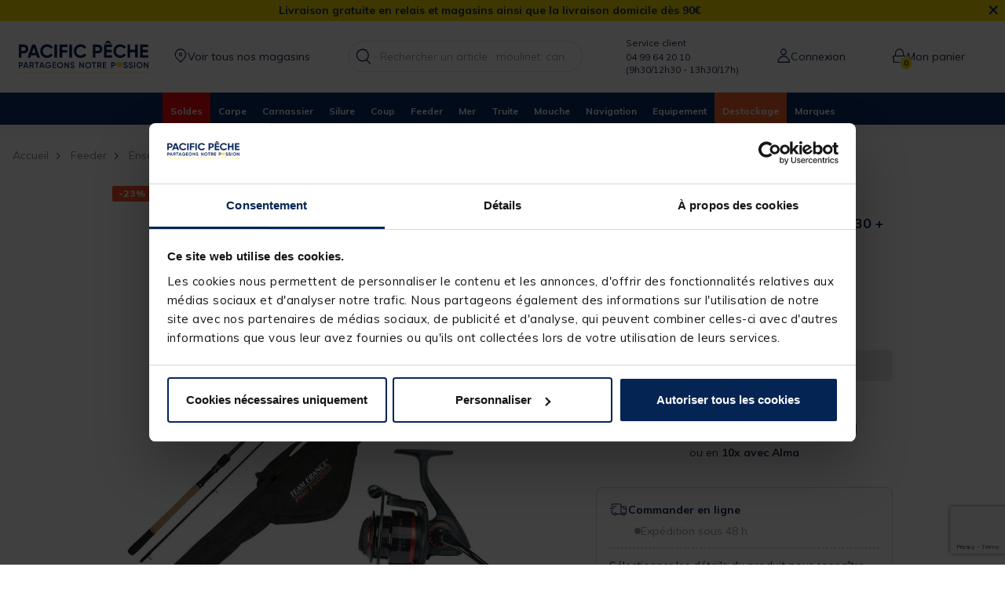

--- FILE ---
content_type: text/html;charset=UTF-8
request_url: https://www.pacificpeche.com/c/feeder/ensembles-feeder/p/pack-team-france-teos-feeder-evo-3.30-moulinet-teos-feeder-3000/P30215.html
body_size: 46834
content:
<!-- Include Page Designer Campaign Banner JavaScript and Styles only once here rather than at component level. -->
<!-- There should only be one Campagin Banner added on a PD page. Multiple Banners is unsupported at the moment. -->













<!DOCTYPE html>
<html lang="fr">
<head>
<script>(function(w,d,s,l,i){w[l]=w[l]||[];w[l].push({'gtm.start':
new Date().getTime(),event:'gtm.js'});var f=d.getElementsByTagName(s)[0],
j=d.createElement(s),dl=l!='dataLayer'?'&l='+l:'';j.async=true;j.src=
'https://www.googletagmanager.com/gtm.js?id='+i+dl;f.parentNode.insertBefore(j,f);
})(window,document,'script','dataLayer','GTM-MW756ZS');</script>
<!-- End Google Tag Manager -->
<!--[if gt IE 9]><!-->
<script>//common/scripts.isml</script>
<script defer type="text/javascript" src="/on/demandware.static/Sites-PP-FR-Site/-/fr_FR/v1768366955069/js/commons.js"></script>
<script defer type="text/javascript" src="/on/demandware.static/Sites-PP-FR-Site/-/fr_FR/v1768366955069/js/main.js"></script>


<script defer type="text/javascript" src="/on/demandware.static/Sites-PP-FR-Site/-/fr_FR/v1768366955069/lib/jquery.zoom.min.js"></script>
<script defer type="text/javascript" src="/on/demandware.static/Sites-PP-FR-Site/-/fr_FR/v1768366955069/lib/jquery-ui.min.js"></script>


    <script defer type="text/javascript" src="/on/demandware.static/Sites-PP-FR-Site/-/fr_FR/v1768366955069/js/productDetail.js"
        
        >
    </script>

    <script defer type="text/javascript" src="/on/demandware.static/Sites-PP-FR-Site/-/fr_FR/v1768366955069/js/campaignBanner.js"
        
        >
    </script>


<!--<![endif]-->





<meta charset=UTF-8>

<meta http-equiv="x-ua-compatible" content="ie=edge">

<meta name="viewport" content="width=device-width, initial-scale=1">





<title>
    Pack Team France Teos feeder EVO 3.30 + Moulinet Teos Feeder 3000
</title>

<meta name="description" content="Pacific P&ecirc;che"/>
<meta name="keywords" content="Pacific P&ecirc;che"/>







<link rel="icon" type="image/png" href="/on/demandware.static/Sites-PP-FR-Site/-/default/dwe6073bd0/images/favicons/favicon-196x196.png" sizes="196x196" />
<link rel="icon" type="image/png" href="/on/demandware.static/Sites-PP-FR-Site/-/default/dwfee1e6bb/images/favicons/favicon-96x96.png" sizes="96x96" />
<link rel="icon" type="image/png" href="/on/demandware.static/Sites-PP-FR-Site/-/default/dwcc6d73a1/images/favicons/favicon-32x32.png" sizes="32x32" />
<link rel="icon" type="image/png" href="/on/demandware.static/Sites-PP-FR-Site/-/default/dw71639ab2/images/favicons/favicon-16x16.png" sizes="16x16" />
<link rel="icon" type="image/png" href="/on/demandware.static/Sites-PP-FR-Site/-/default/dwb3659595/images/favicons/favicon-128x128.png" sizes="128x128" />




<link rel="stylesheet" href="https://use.typekit.net/ljl0yut.css">
<link href="https://fonts.googleapis.com/css?family=Muli:300,400,700,800&display=swap" rel="stylesheet">

<link rel="stylesheet" href="/on/demandware.static/Sites-PP-FR-Site/-/fr_FR/v1768366955069/css/global.css" />

   <link rel="stylesheet" href="/on/demandware.static/Sites-PP-FR-Site/-/fr_FR/v1768366955069/css/product/detail.css"  />

   <link rel="stylesheet" href="/on/demandware.static/Sites-PP-FR-Site/-/fr_FR/v1768366955069/css/experience/components/commerceAssets/campaignBanner.css"  />



    <meta name="google-site-verification" content="__1THK5R7kg8iCzyJZkoH4dj-ikT-xEcxN-kciF2GFk" />












    <script>
    // polyFill for Object.assign (src: https://developer.mozilla.org/en-US/docs/Web/JavaScript/Reference/Global_Objects/Object/assign) 
    if (typeof Object.assign !== 'function') {
        // Must be writable: true, enumerable: false, configurable: true
        Object.defineProperty(Object, "assign", {
            value: function assign(target, varArgs) { // .length of function is 2
                'use strict';
                if (target === null || target === undefined) {
                    throw new TypeError('Cannot convert undefined or null to object');
                }
                var to = Object(target);
                for (var index = 1; index < arguments.length; index++) {
                    var nextSource = arguments[index];

                    if (nextSource !== null && nextSource !== undefined) { 
                        for (var nextKey in nextSource) {
                            // Avoid bugs when hasOwnProperty is shadowed
                            if (Object.prototype.hasOwnProperty.call(nextSource, nextKey)) {
                                to[nextKey] = nextSource[nextKey];
                            }
                        }
                    }
                }
                return to;
            },
            writable: true,
            configurable: true
        });
    }
</script>
    <script>
        window.gtm = {"main":{"pageType":"product page","pageTopCategory":"feeder","pageCategory":"ensembles feeder","pageSubCategory":""},"enabled":true,"id":"GTM-MW756ZS","debug":false,"currencyCode":"EUR"}
        var gtmMainTag = gtmMainTag || {};
        gtmMainTag = Object.assign(gtmMainTag, {"pageType":"product page","pageTopCategory":"feeder","pageCategory":"ensembles feeder","pageSubCategory":""});
    </script>

    
    <script>
        var gtmMainTag = gtmMainTag || {};
        gtmMainTag = Object.assign(gtmMainTag, {"userId":"unassigned","connexionStatus":"unlogged"} );

        window.gtm = window.gtm || {};
        window.gtm = Object.assign(window.gtm, {"userId":"unassigned","connexionStatus":"unlogged"} );
    </script>


    <script>
        var dataLayer = dataLayer || [];
        dataLayer.push(gtmMainTag);
    </script>

    

<script>

    window.gtmUtils = {
        /**
         * Simple object check.
         * @param item
         * @returns {boolean}
         */
        isObject: function (item) {
            return (item && typeof item === 'object' && !Array.isArray(item));
        },

        /**
         * Deep merge two objects.
         * @param target
         * @param ...sources
         */
        mergeDeep: function (target) {
            if (arguments.length <= 1) return target;

            const currentArgs = arguments;
            let sources = Object.keys(currentArgs).map(function (key) {
                return  currentArgs[key];
            });

            // Remove first argument
            sources.shift();

            // Get the sources
            const source = sources.shift();

            if (window.gtmUtils.isObject(target) && window.gtmUtils.isObject(source)) {
                for (var key in source) {
                    var obj = {};
                    
                    if (window.gtmUtils.isObject(source[key])) {
                        obj[key] = {};
                        if (!target[key]) Object.assign(target, obj);
                        window.gtmUtils.mergeDeep(target[key], source[key]);
                    } else {
                        obj[key] = source[key];
                        Object.assign(target, obj);
                    }
                }
            }

            return window.gtmUtils.mergeDeep.apply(this, [target].concat(sources));
        }
    };

</script>
    
    
    <script>
        window.gtmDataStorage = window.gtmDataStorage || {};
        window.gtmDataStorage = window.gtmUtils.mergeDeep(window.gtmDataStorage, {"product":{"P30215":{"name":"pack team france teos feeder evo 3.30 + moulinet teos feeder 3000","id":"P30215","price":149,"brand":"team france","category":"feeder","variant":"ensembles feeder"}}});
    </script>

    



<script type="text/javascript">
(function(){
  PP = window.PP || {};
  PP.resources = {};
  PP.preferences = {};
  PP.urls = {"common":{"home":"/"}};
  PP.page = {};
})()
</script>

<script>
        // Fonction pour obtenir la valeur d'un cookie spécifique
        function getCookieValue(name) {
            let cookieArr = document.cookie.split(';');
            for(let i = 0; i < cookieArr.length; i++) {
                let cookiePair = cookieArr[i].split('=');
                if(name == cookiePair[0].trim()) {
                    return decodeURIComponent(cookiePair[1]);
                }
            }
            return null;
        }

        function isWithin24Hours(dateString) {
            let givenDate = new Date(dateString);
            let currentDate = new Date();

            // Calculer la différence en millisecondes
            let timeDifference = currentDate - givenDate;

            // Convertir la différence en heures
            let hourDifference = timeDifference / (1000 * 60 * 60);

            return hourDifference <= 24;
        }
        function getDataLayerValue(key) {
            for (let i = 0; i < dataLayer.length; i++) {
                if (dataLayer[i].hasOwnProperty(key)) {
                    return dataLayer[i][key];
                }
            }
            return null;
        }

        let connexionStatus = getDataLayerValue('connexionStatus');

        // Récupérer le cookie userData
        let userCookieData = getCookieValue('userData');

        // Initialiser dataLayer s'il n'existe pas encore
        window.dataLayer = window.dataLayer || [];

        // Pousser les données dans dataLayer si userData est disponible
        if (userCookieData && connexionStatus == "logged" ) {
        userHashedEmail = userCookieData.split(',')[0].replace(/^"|"$/g, '');
        userCreationDate=userCookieData.split(',')[1];
            dataLayer.push({
                user_data: {
                    userHashedEmail: userHashedEmail,
                    isNewAccount: isWithin24Hours(userCreationDate)
                }
            });
        }
</script>

<script>     
    let centralUserId = getCookieValue('centralUserID');
    if (centralUserId) {
        window.raptor = window.raptor || {
            q: [],
            push: function(event, params, options) {
            this.q.push({ event: event, params: params, options: options });
            }
        };
        raptor.push("setRuid", centralUserId);
    }
</script>


<link rel="canonical" href="https://www.pacificpeche.com/c/feeder/ensembles-feeder/p/pack-team-france-teos-feeder-evo-3.30-moulinet-teos-feeder-3000/P30215.html"/>

<script type="text/javascript">//<!--
/* <![CDATA[ (head-active_data.js) */
var dw = (window.dw || {});
dw.ac = {
    _analytics: null,
    _events: [],
    _category: "",
    _searchData: "",
    _anact: "",
    _anact_nohit_tag: "",
    _analytics_enabled: "true",
    _timeZone: "Europe/Paris",
    _capture: function(configs) {
        if (Object.prototype.toString.call(configs) === "[object Array]") {
            configs.forEach(captureObject);
            return;
        }
        dw.ac._events.push(configs);
    },
	capture: function() { 
		dw.ac._capture(arguments);
		// send to CQ as well:
		if (window.CQuotient) {
			window.CQuotient.trackEventsFromAC(arguments);
		}
	},
    EV_PRD_SEARCHHIT: "searchhit",
    EV_PRD_DETAIL: "detail",
    EV_PRD_RECOMMENDATION: "recommendation",
    EV_PRD_SETPRODUCT: "setproduct",
    applyContext: function(context) {
        if (typeof context === "object" && context.hasOwnProperty("category")) {
        	dw.ac._category = context.category;
        }
        if (typeof context === "object" && context.hasOwnProperty("searchData")) {
        	dw.ac._searchData = context.searchData;
        }
    },
    setDWAnalytics: function(analytics) {
        dw.ac._analytics = analytics;
    },
    eventsIsEmpty: function() {
        return 0 == dw.ac._events.length;
    }
};
/* ]]> */
// -->
</script>
<script type="text/javascript">//<!--
/* <![CDATA[ (head-cquotient.js) */
var CQuotient = window.CQuotient = {};
CQuotient.clientId = 'bfmq-PP-FR';
CQuotient.realm = 'BFMQ';
CQuotient.siteId = 'PP-FR';
CQuotient.instanceType = 'prd';
CQuotient.locale = 'fr_FR';
CQuotient.fbPixelId = '__UNKNOWN__';
CQuotient.activities = [];
CQuotient.cqcid='';
CQuotient.cquid='';
CQuotient.cqeid='';
CQuotient.cqlid='';
CQuotient.apiHost='api.cquotient.com';
/* Turn this on to test against Staging Einstein */
/* CQuotient.useTest= true; */
CQuotient.useTest = ('true' === 'false');
CQuotient.initFromCookies = function () {
	var ca = document.cookie.split(';');
	for(var i=0;i < ca.length;i++) {
	  var c = ca[i];
	  while (c.charAt(0)==' ') c = c.substring(1,c.length);
	  if (c.indexOf('cqcid=') == 0) {
		CQuotient.cqcid=c.substring('cqcid='.length,c.length);
	  } else if (c.indexOf('cquid=') == 0) {
		  var value = c.substring('cquid='.length,c.length);
		  if (value) {
		  	var split_value = value.split("|", 3);
		  	if (split_value.length > 0) {
			  CQuotient.cquid=split_value[0];
		  	}
		  	if (split_value.length > 1) {
			  CQuotient.cqeid=split_value[1];
		  	}
		  	if (split_value.length > 2) {
			  CQuotient.cqlid=split_value[2];
		  	}
		  }
	  }
	}
}
CQuotient.getCQCookieId = function () {
	if(window.CQuotient.cqcid == '')
		window.CQuotient.initFromCookies();
	return window.CQuotient.cqcid;
};
CQuotient.getCQUserId = function () {
	if(window.CQuotient.cquid == '')
		window.CQuotient.initFromCookies();
	return window.CQuotient.cquid;
};
CQuotient.getCQHashedEmail = function () {
	if(window.CQuotient.cqeid == '')
		window.CQuotient.initFromCookies();
	return window.CQuotient.cqeid;
};
CQuotient.getCQHashedLogin = function () {
	if(window.CQuotient.cqlid == '')
		window.CQuotient.initFromCookies();
	return window.CQuotient.cqlid;
};
CQuotient.trackEventsFromAC = function (/* Object or Array */ events) {
try {
	if (Object.prototype.toString.call(events) === "[object Array]") {
		events.forEach(_trackASingleCQEvent);
	} else {
		CQuotient._trackASingleCQEvent(events);
	}
} catch(err) {}
};
CQuotient._trackASingleCQEvent = function ( /* Object */ event) {
	if (event && event.id) {
		if (event.type === dw.ac.EV_PRD_DETAIL) {
			CQuotient.trackViewProduct( {id:'', alt_id: event.id, type: 'raw_sku'} );
		} // not handling the other dw.ac.* events currently
	}
};
CQuotient.trackViewProduct = function(/* Object */ cqParamData){
	var cq_params = {};
	cq_params.cookieId = CQuotient.getCQCookieId();
	cq_params.userId = CQuotient.getCQUserId();
	cq_params.emailId = CQuotient.getCQHashedEmail();
	cq_params.loginId = CQuotient.getCQHashedLogin();
	cq_params.product = cqParamData.product;
	cq_params.realm = cqParamData.realm;
	cq_params.siteId = cqParamData.siteId;
	cq_params.instanceType = cqParamData.instanceType;
	cq_params.locale = CQuotient.locale;
	
	if(CQuotient.sendActivity) {
		CQuotient.sendActivity(CQuotient.clientId, 'viewProduct', cq_params);
	} else {
		CQuotient.activities.push({activityType: 'viewProduct', parameters: cq_params});
	}
};
/* ]]> */
// -->
</script>




<script type="application/ld+json">
    {"@context":"https://schema.org/","@type":"WebSite","name":"Pacific Pêche","alternateName":"Pacific Pêche","url":"https://www.pacificpeche.com/"}
</script>

<script type="application/ld+json">
    {"@context":"http://schema.org","@type":"Corporation","url":"https://www.pacificpeche.com/","name":"Pacific Pêche","alternateName":"Pacific Pêche","logo":"https://www.pacificpeche.com/on/demandware.static/Sites-PP-FR-Site/-/default/dw3632c21c/images/logo.svg","sameAs":["https://www.facebook.com/pacificpeche","https://www.linkedin.com/company/pacific-peche/","https://www.instagram.com/pacificpeche/"]}
</script>




   <script type="application/ld+json">
        {"@context":"http://schema.org/","@type":"Product","name":"Pack Team France Teos feeder EVO 3.30 + Moulinet Teos Feeder 3000","description":null,"mpn":"P30215","sku":"P30215","brand":{"@type":"Thing","name":"TEAM FRANCE"},"image":"https://www.pacificpeche.com/dw/image/v2/BFMQ_PRD/on/demandware.static/-/Sites-pp-fr-navigation-catalog/default/dw12051544/BUNDLE/P30215-a.jpg?sw=800&sh=800","offers":{"url":"https://www.pacificpeche.com/c/feeder/ensembles-feeder/p/pack-team-france-teos-feeder-evo-3.30-moulinet-teos-feeder-3000/P30215.html","@type":"Offer","priceCurrency":"EUR","price":"149.00","availability":"http://schema.org/OutOfStock"}}
    </script>


</head>
<body class="">
   <!-- Google Tag Manager (noscript) -->
<noscript><iframe src="https://www.googletagmanager.com/ns.html?id=GTM-MW756ZS "
height="0" width="0" style="display:none;visibility:hidden"></iframe></noscript>
<!-- End Google Tag Manager (noscript) -->




<div class="page" data-action="Product-Show" data-querystring="pid=P30215" >

<div class="c-header__menu-layer"></div>
<header id="header-component">
    <a href="#maincontent" class="skip" aria-label="Skip to main content">Skip to main content</a>
<a href="#footercontent" class="skip" aria-label="Skip to footer content">Skip to footer content</a>
    <div class="header-banner slide-up d-none">
        <div class="container">
                <div class="content">
                    
	 


	
	
		<style type="text/css">.header-banner {
    background-color: #f8da00 !important;
    color: #0b2f69 !important;}
.header-banner .close-button .close {
    background-color: transparent !important;
}
.header-banner .close-button .close {
    color: #0b2f69 !important;
}
</style>
<p style="margin-bottom:0 !important;"><span style="background-color: #f8da00 !important; color: #0b2f69 !important; text-align: center; margin-bottom : 0;"><strong>Livraison gratuite en relais et magasins ainsi que la livraison domicile d&egrave;s 90</strong><b>&euro;</b></span></p>
	

 
	
                </div>
                <div class="close-button">
                    <button type="button" class="close" aria-label="Close">
                        <span aria-hidden="true">&times;</span>
                    </button>
                </div>
            </div>
        </div>
        
    <nav class="header-navbar" role="navigation">
        <div class="header">
            <div class="container">
                <div class="navbar-header">
                    <div class="brand">

                        <a class="logo-home" href="/" title="Accueil Pacific P&ecirc;che">
                            <img src="/on/demandware.static/Sites-PP-FR-Site/-/default/dw3632c21c/images/logo.svg" width="165" height="40" alt="Pacific P&ecirc;che" />
                        </a>
                    </div>


                    <div class=" navbar-left">
                        <button class="navbar-toggler d-xl-none" type="button" aria-controls="sg-navbar-collapse" aria-expanded="false" aria-label="Toggle navigation">
                            <span aria-hidden="true" class="fa fa-bars"></span>
                        </button>

                            <a href="/magasins/" class="storeloc-link">

                            <i class="fa fa-pin" aria-hidden="true"></i><span>Voir tous nos magasins</span>
                        </a>
                    </div>

                    <div class="search hidden-md-down">
                        <div class="site-search">
	<form role="search"
          action="/rechercher/"
          method="get"
          name="simpleSearch">
        <input class="form-control search-field"
               type="text"
               name="q"
               value=""
               placeholder="Rechercher un article : moulinet, canne, amorce ..."
               role="combobox"
               aria-describedby="search-assistive-text"
               aria-haspopup="listbox"
               aria-owns="search-results"
               aria-expanded="false"
               aria-autocomplete="list"
               aria-activedescendant=""
               aria-controls="search-results"
               aria-label="Saisir un mot cl&eacute; ou un num&eacute;ro d'article"
               autocomplete="off" />
        <button type="reset" name="reset-button" class="fa fa-times reset-button d-none" aria-label="Clear search keywords"></button>
        <button type="submit" name="search-button" class="fa fa-search" aria-label="Submit search keywords"></button>
        <div class="suggestions-wrapper" data-url="/on/demandware.store/Sites-PP-FR-Site/fr_FR/SearchServices-GetSuggestions?q="></div>
        <input type="hidden" value="fr_FR" name="lang">
	</form>
</div>

                    </div>

                    <div class="header-slot hidden-lg-down">
                        
	 


	
	
		<!-- ========================= -->
<!--         STYLE CSS         -->
<!-- ========================= -->
<style type="text/css">
/* Base */
.dropdown-menu{ margin-top:0; }
.breadcrumb{ padding:10px 0 10px 20px; }
@media (min-width:768px){ .horaires-mobile{ font-size:11px; } }
@media (max-width:768px){ .horaires-mobile{ font-size:11px; } }

/* --- Autres rayons --- */
.nav a[href*="/c/destockage/"]{background:#fb6731!important;color:#fff!important;}
.nav a[href*="/c/ventes-flash/"]{background:#FFFF00!important;color:#000!important;}
.nav a[href*="/c/fermeture-truite/"]{background:#6AD40C!important;color:#0B2F69!important;}
.nav a[href*="/c/operation-rentree/"]{background:#FFC22A!important;color:#0B2F69!important;}
.nav a[href*="/c/operation-mer/"]{background:#B4DCE2!important;color:#0B2F69!important;}
.nav a[href*="/c/bons-plans-carpe/"]{background:#95812C!important;color:#fff!important;}
.nav a[href*="/c/operation-coup-feeder/"]{background:#37A007!important;color:#fff!important;}
.nav a[href*="/c/operation-ete/"]{background:#FFE344!important;color:#0B2F69!important;}
.nav a[href*="/c/fete-de-la-carpe/"]{background:#D21D33!important;color:#fff!important;}
.nav a[href*="/c/braderie/"]{background:#ffcb06!important;color:#000!important;}
.nav a[href*="/c/black-november/"]{background:#000!important;color:#EE7A33!important;}
.nav a[href*="/c/ouverture-carnassier/"]{background:#F8281E!important;color:#fff!important;}
.nav a[href*="/c/ouverture-truite/"]{background:#618f24!important;color:#fff!important;}
.nav a[href*="/promo-anniversaire/"]{background:#6aa8c1!important;color:#fff!important;}
.nav a[href*="/c/ventes-privees/"]{background:#57C2E4!important;color:#1E2247!important;}
.nav a[href*="/c/idees-cadeaux-peche/"]{background:#f8da00!important;color:#0b2f69!important;}
.nav a[href*="/c/soldes/"]{background:#FE0B15!important;color:#fff!important;}
.nav a[href*="/c/bon-plan/"]{background:#008cd3!important;color:#fff!important;}

/* ------------------------------------- */
/* 🎄  RAYON NOËL – MODERNE + NEIGE JS   */
/* ------------------------------------- */

.nav a[href*="/c/noel/"]{
    position:relative;
    overflow:hidden;

    /* dégradé red / Noël */
    background-image:linear-gradient(135deg,#7c0310 0%,#c81824 40%,#e63a43 100%);
    color:#fbe7b4!important;
    font-weight:600;
    letter-spacing:.03em;
}

/* Survol desktop : juste éclaircir un peu, sans agrandir */
@media (hover:hover){
  .nav a[href*="/c/noel/"]:hover{
      background-image:linear-gradient(135deg,#900515 0%,#dd1f2b 40%,#ff505a 100%);
      transform:none !important;     /* retire l'effet d'agrandissement/décalage */
      box-shadow:none !important;    /* retire l'ombre sur hover */
  }
}

/* texte au-dessus de la neige */
.nav a[href*="/c/noel/"] > *{
    position:relative;
    z-index:2;
}

/* canvas de neige ajouté par le script */
.nav a[href*="/c/noel/"] canvas.noel-snow{
    position:absolute;
    inset:0;
    width:100%;
    height:100%;
    pointer-events:none;
    z-index:1;
}

/* téléphone header */
.phone-header{ position:relative; top:26px; right:5px; }
</style>

<!-- ========================= -->
<!--    HTML EXISTANT          -->
<!-- ========================= -->
<div class="user"><span class="user-message user-message-header"></span>
  <div><span class="user-message user-message-header">Service client</span></div>
  <div><span class="user-message user-message-header">04 99 64 20 10</span></div>
  <div class="horaires-mobile"><span class="user-message user-message-header">(9h30/12h30 - 13h30/17h)</span></div>
</div>

<!-- ========================= -->
<!--      SCRIPT NEIGE JS      -->
<!-- ========================= -->
<script>
document.addEventListener('DOMContentLoaded', function () {
  const link = document.querySelector('.nav a[href*="/c/noel/"]');
  if (!link) return;

  const canvas = document.createElement('canvas');
  canvas.className = 'noel-snow';
  link.prepend(canvas);

  const ctx = canvas.getContext('2d');

  let flakes = [];
  let cssWidth = 0;
  let cssHeight = 0;

  const NUM_DESKTOP = 26;
  const NUM_MOBILE  = 18;

  function initFlakes() {
    flakes = [];
    const isMobile = window.matchMedia('(max-width: 768px)').matches;
    const count = isMobile ? NUM_MOBILE : NUM_DESKTOP;

    for (let i = 0; i < count; i++) {
      flakes.push({
        x: Math.random() * cssWidth,
        y: Math.random() * cssHeight,
        r: 1 + Math.random() * 3,
        /* ✅ Desktop ralenti uniquement ici */
        vy: (isMobile ? 22 : 10) + Math.random() * (isMobile ? 22 : 10),
        vx: (Math.random() - 0.5) * (isMobile ? 10 : 7)
      });
    }
  }

  function resizeCanvas() {
    const rect = link.getBoundingClientRect();
    cssWidth = rect.width;
    cssHeight = rect.height;

    if (cssWidth === 0 || cssHeight === 0) return;

    const dpr = window.devicePixelRatio || 1;
    canvas.width = cssWidth * dpr;
    canvas.height = cssHeight * dpr;

    ctx.setTransform(dpr, 0, 0, dpr, 0, 0);

    initFlakes();
  }

  resizeCanvas();

  if ('ResizeObserver' in window) {
    const ro = new ResizeObserver(() => resizeCanvas());
    ro.observe(link);
  } else {
    window.addEventListener('resize', resizeCanvas);
  }

  let last = performance.now();

  function animate(now) {
    const dt = (now - last) / 1000;
    last = now;

    ctx.clearRect(0, 0, cssWidth, cssHeight);

    for (let f of flakes) {
      f.y += f.vy * dt;
      f.x += f.vx * dt;
      f.x += Math.sin(now / 800 + f.y / 50) * 6 * dt;

      if (f.y - f.r > cssHeight) {
        f.y = -f.r - Math.random() * cssHeight * 0.2;
        f.x = Math.random() * cssWidth;
      }

      if (f.x < -12) f.x = cssWidth + 12;
      if (f.x > cssWidth + 12) f.x = -12;

      ctx.beginPath();
      ctx.arc(f.x, f.y, f.r, 0, Math.PI * 2);
      ctx.fillStyle = 'rgba(255,255,255,0.95)';
      ctx.fill();
    }

    requestAnimationFrame(animate);
  }

  requestAnimationFrame(animate);
});
</script>
	

 
	
                    </div>

                    <div class="navbar-right">
                        
                            
<script>
    window.userData = {"selectedStoreID":null,"selectedStoreName":"","selectedStoreLongitude":null,"selectedStoreLatitude":null};
</script>

    <div class="user">
        <a href="https://www.pacificpeche.com/connexion/" class="user-link">
            <i class="fa fa-sign-in" aria-hidden="true"></i>
            <span class="user-message">Connexion</span>
        </a>
    </div>
    


                        
                        
                            <div class="minicart" data-action-url="/on/demandware.store/Sites-PP-FR-Site/fr_FR/Cart-MiniCartShow" data-enableQuantitySelector="false">
                                <div class="minicart-total hide-link-med">
    <a class="minicart-link" href="https://www.pacificpeche.com/panier/" title="0 article dans votre panier" aria-label="0 article dans votre panier" aria-haspopup="true">
        <div class="minicart-icone-container">
            <i class="minicart-icon fa fa-shopping-bag"></i>
            <span class="minicart-quantity">
                0
            </span>
        </div>
            <span class="user-message">Mon panier</span>
    </a>
</div>

<div class="minicart-total hide-no-link">
    <i class="minicart-icon fa fa-shopping-bag"></i>
        <span class="minicart-quantity">
            0
        </span>
</div>
<div class="popover popover-bottom"></div>

                            </div>
                        
                    </div>
                </div>
            </div>
        </div>
        <div class="main-menu navbar-toggleable-lg menu-toggleable-left multilevel-dropdown d-xl-block" id="sg-navbar-collapse">
            <div class="container">
                <div class="row">
                    











<nav class="navbar navbar-expand-xl bg-inverse col-12">
<div class="close-menu clearfix d-xl-none">
<div>
<img class="logo" src="/on/demandware.static/Sites-PP-FR-Site/-/default/dw3632c21c/images/logo.svg" width="131" height="32" alt="Pacific Pêche">
<div class="close-button pull-right">
<a href="#" role="button">
Fermer
<span aria-hidden="true">&times;</span>
</a>
</div>
</div>
<div class="back pull-left">
<a href="#" role="button">
<span class="fa fa-caret-left"></span>
Retour
</a>
</div>
</div>
<div class="menu-group text-xl-center" aria-label="Main menu" role="navigation">
<ul class="nav navbar-nav" role="menu">
<li class="nav-slot nav-slot--first nav-item dropdown position-static" role="menuitem">

	 


	
	

 
	
</li>



<li class="nav-item" role="menuitem">
<a href="/c/soldes/" role="button" class="nav-link">Soldes</a>
</li>



<li class="nav-item dropdown position-static" role="menuitem">
<a href="/accueilcarpe.html" class="nav-link dropdown-toggle" role="button" data-toggle="dropdown" aria-haspopup="true" aria-expanded="false">Carpe</a>
<div class="dropdown-menu" role="menu" aria-hidden="true">
<div class="container">
<div class="row justify-content-center">
<div class="menu-row col-xl-auto position-sm-static flex-grow-1">
<div class="menu-column">
<ul class="menu-list">



<li class="dropdown-item" role="menuitem">
    
        <a href="/c/carpe/cannes/" role="button" class="dropdown-link has-sub-cat">Cannes<span class="d-md-none caret-icon caret-right"></span></a>
        <ul class="menu-list">
            
                
                
<li class="dropdown-item" role="menuitem">
    
        <span data-href="/c/carpe/cannes/cannes-%E2%89%A411-/" role="button" class="dropdown-link urlencode">Cannes &le;11'</span>
    
</li>
            
                
                
<li class="dropdown-item" role="menuitem">
    
        <span data-href="/c/carpe/cannes/cannes-12-/" role="button" class="dropdown-link urlencode">Cannes 12'</span>
    
</li>
            
                
                
<li class="dropdown-item" role="menuitem">
    
        <span data-href="/c/carpe/cannes/cannes-13-/" role="button" class="dropdown-link urlencode">Cannes 13'</span>
    
</li>
            
                
                
<li class="dropdown-item" role="menuitem">
    
        <span data-href="/c/carpe/cannes/cannes-spod/" role="button" class="dropdown-link urlencode">Cannes spod</span>
    
</li>
            
                
                
<li class="dropdown-item" role="menuitem">
    
        <span data-href="/c/carpe/cannes/cannes-marker/" role="button" class="dropdown-link urlencode">Cannes marker</span>
    
</li>
            
                
                
<li class="dropdown-item" role="menuitem">
    
        <span data-href="/c/carpe/cannes/accessoires-cannes/" role="button" class="dropdown-link urlencode">Accessoires Cannes</span>
    
</li>
            
        </ul>
    
</li>




<li class="dropdown-item" role="menuitem">
    
        <a href="/c/carpe/moulinets/" role="button" class="dropdown-link has-sub-cat">Moulinets<span class="d-md-none caret-icon caret-right"></span></a>
        <ul class="menu-list">
            
                
                
<li class="dropdown-item" role="menuitem">
    
        <span data-href="/c/carpe/moulinets/moulinets-frein-avant/" role="button" class="dropdown-link urlencode">Moulinets frein avant</span>
    
</li>
            
                
                
<li class="dropdown-item" role="menuitem">
    
        <span data-href="/c/carpe/moulinets/moulinets-debrayable/" role="button" class="dropdown-link urlencode">Moulinets d&eacute;brayable</span>
    
</li>
            
                
                
<li class="dropdown-item" role="menuitem">
    
        <span data-href="/c/carpe/moulinets/bobines/" role="button" class="dropdown-link urlencode">Bobines</span>
    
</li>
            
        </ul>
    
</li>




<li class="dropdown-item" role="menuitem">
    
        <a href="/c/carpe/appats-et-fabrication/" role="button" class="dropdown-link has-sub-cat">App&acirc;ts et Fabrication<span class="d-md-none caret-icon caret-right"></span></a>
        <ul class="menu-list">
            
                
                
<li class="dropdown-item" role="menuitem">
    
        <a href="/c/carpe/appats-et-fabrication/bouillettes/" role="button" class="dropdown-link has-sub-cat">Bouillettes<span class="d-md-none caret-icon caret-right"></span></a>
        <ul class="menu-list">
            
                
                
<li class="dropdown-item" role="menuitem">
    
        <span data-href="/c/carpe/appats-et-fabrication/bouillettes/denses/" role="button" class="dropdown-link urlencode">Denses</span>
    
</li>
            
                
                
<li class="dropdown-item" role="menuitem">
    
        <span data-href="/c/carpe/appats-et-fabrication/bouillettes/flottantes/" role="button" class="dropdown-link urlencode">Flottantes</span>
    
</li>
            
                
                
<li class="dropdown-item" role="menuitem">
    
        <span data-href="/c/carpe/appats-et-fabrication/bouillettes/equilibrees/" role="button" class="dropdown-link urlencode">Equilibr&eacute;es</span>
    
</li>
            
                
                
<li class="dropdown-item" role="menuitem">
    
        <span data-href="/c/carpe/appats-et-fabrication/bouillettes/grub/" role="button" class="dropdown-link urlencode">Grub</span>
    
</li>
            
        </ul>
    
</li>
            
                
                
<li class="dropdown-item" role="menuitem">
    
        <a href="/c/carpe/appats-et-fabrication/graines/" role="button" class="dropdown-link has-sub-cat">Graines<span class="d-md-none caret-icon caret-right"></span></a>
        <ul class="menu-list">
            
                
                
<li class="dropdown-item" role="menuitem">
    
        <span data-href="/c/carpe/appats-et-fabrication/graines/pretes-a-l-emploi/" role="button" class="dropdown-link urlencode">Pr&ecirc;tes &agrave; l'emploi</span>
    
</li>
            
                
                
<li class="dropdown-item" role="menuitem">
    
        <span data-href="/c/carpe/appats-et-fabrication/graines/seches/" role="button" class="dropdown-link urlencode">S&egrave;ches</span>
    
</li>
            
        </ul>
    
</li>
            
                
                
<li class="dropdown-item" role="menuitem">
    
        <a href="/c/carpe/appats-et-fabrication/pellet/" role="button" class="dropdown-link has-sub-cat">Pellet<span class="d-md-none caret-icon caret-right"></span></a>
        <ul class="menu-list">
            
                
                
<li class="dropdown-item" role="menuitem">
    
        <span data-href="/c/carpe/appats-et-fabrication/pellet/eschages/" role="button" class="dropdown-link urlencode">Eschages</span>
    
</li>
            
                
                
<li class="dropdown-item" role="menuitem">
    
        <span data-href="/c/carpe/appats-et-fabrication/pellet/amorcages/" role="button" class="dropdown-link urlencode">Amor&ccedil;ages</span>
    
</li>
            
        </ul>
    
</li>
            
                
                
<li class="dropdown-item" role="menuitem">
    
        <span data-href="/c/carpe/appats-et-fabrication/broyeurs/" role="button" class="dropdown-link urlencode">Broyeurs</span>
    
</li>
            
                
                
<li class="dropdown-item" role="menuitem">
    
        <span data-href="/c/carpe/appats-et-fabrication/imitations/" role="button" class="dropdown-link urlencode">Imitations</span>
    
</li>
            
                
                
<li class="dropdown-item" role="menuitem">
    
        <span data-href="/c/carpe/appats-et-fabrication/pates/" role="button" class="dropdown-link urlencode">P&acirc;tes</span>
    
</li>
            
                
                
<li class="dropdown-item" role="menuitem">
    
        <span data-href="/c/carpe/appats-et-fabrication/boosters-dips/" role="button" class="dropdown-link urlencode">Boosters / dips</span>
    
</li>
            
                
                
<li class="dropdown-item" role="menuitem">
    
        <span data-href="/c/carpe/appats-et-fabrication/sticks-mix/" role="button" class="dropdown-link urlencode">Sticks Mix</span>
    
</li>
            
                
                
<li class="dropdown-item" role="menuitem">
    
        <span data-href="/c/carpe/appats-et-fabrication/aromes/" role="button" class="dropdown-link urlencode">Ar&ocirc;mes</span>
    
</li>
            
                
                
<li class="dropdown-item" role="menuitem">
    
        <span data-href="/c/carpe/appats-et-fabrication/farines/" role="button" class="dropdown-link urlencode">Farines</span>
    
</li>
            
                
                
<li class="dropdown-item" role="menuitem">
    
        <span data-href="/c/carpe/appats-et-fabrication/additifs/" role="button" class="dropdown-link urlencode">Additifs</span>
    
</li>
            
                
                
<li class="dropdown-item" role="menuitem">
    
        <span data-href="/c/carpe/appats-et-fabrication/pistolets/" role="button" class="dropdown-link urlencode">Pistolets</span>
    
</li>
            
                
                
<li class="dropdown-item" role="menuitem">
    
        <span data-href="/c/carpe/appats-et-fabrication/tables-bouillettes/" role="button" class="dropdown-link urlencode">Tables Bouillettes</span>
    
</li>
            
        </ul>
    
</li>




<li class="dropdown-item" role="menuitem">
    
        <a href="/c/carpe/biwys-parapluies/" role="button" class="dropdown-link has-sub-cat">Biwys/Parapluies<span class="d-md-none caret-icon caret-right"></span></a>
        <ul class="menu-list">
            
                
                
<li class="dropdown-item" role="menuitem">
    
        <span data-href="/c/carpe/biwys-parapluies/biwys/" role="button" class="dropdown-link urlencode">Biwys</span>
    
</li>
            
                
                
<li class="dropdown-item" role="menuitem">
    
        <span data-href="/c/carpe/biwys-parapluies/parapluies/" role="button" class="dropdown-link urlencode">Parapluies</span>
    
</li>
            
                
                
<li class="dropdown-item" role="menuitem">
    
        <span data-href="/c/carpe/biwys-parapluies/tapis-de-sol/" role="button" class="dropdown-link urlencode">Tapis de sol</span>
    
</li>
            
                
                
<li class="dropdown-item" role="menuitem">
    
        <span data-href="/c/carpe/biwys-parapluies/surtoiles/" role="button" class="dropdown-link urlencode">Surtoiles</span>
    
</li>
            
                
                
<li class="dropdown-item" role="menuitem">
    
        <span data-href="/c/carpe/biwys-parapluies/sardines/" role="button" class="dropdown-link urlencode">Sardines</span>
    
</li>
            
                
                
<li class="dropdown-item" role="menuitem">
    
        <span data-href="/c/carpe/biwys-parapluies/accessoires-biwy/" role="button" class="dropdown-link urlencode">Accessoires Biwy</span>
    
</li>
            
        </ul>
    
</li>




<li class="dropdown-item" role="menuitem">
    
        <a href="/c/carpe/bivouac-confort/" role="button" class="dropdown-link has-sub-cat">Bivouac/Confort<span class="d-md-none caret-icon caret-right"></span></a>
        <ul class="menu-list">
            
                
                
<li class="dropdown-item" role="menuitem">
    
        <span data-href="/c/carpe/bivouac-confort/bedchairs/" role="button" class="dropdown-link urlencode">Bedchairs</span>
    
</li>
            
                
                
<li class="dropdown-item" role="menuitem">
    
        <span data-href="/c/carpe/bivouac-confort/levels-chair/" role="button" class="dropdown-link urlencode">Levels Chair</span>
    
</li>
            
                
                
<li class="dropdown-item" role="menuitem">
    
        <span data-href="/c/carpe/bivouac-confort/pieds/" role="button" class="dropdown-link urlencode">Pieds</span>
    
</li>
            
                
                
<li class="dropdown-item" role="menuitem">
    
        <span data-href="/c/carpe/bivouac-confort/sac-bedchair/" role="button" class="dropdown-link urlencode">Sac Bedchair</span>
    
</li>
            
                
                
<li class="dropdown-item" role="menuitem">
    
        <span data-href="/c/carpe/bivouac-confort/oreillers/" role="button" class="dropdown-link urlencode">Oreillers</span>
    
</li>
            
                
                
<li class="dropdown-item" role="menuitem">
    
        <span data-href="/c/carpe/bivouac-confort/sac-de-couchages/" role="button" class="dropdown-link urlencode">Sac de couchages</span>
    
</li>
            
                
                
<li class="dropdown-item" role="menuitem">
    
        <span data-href="/c/carpe/bivouac-confort/couvertures/" role="button" class="dropdown-link urlencode">Couvertures</span>
    
</li>
            
                
                
<li class="dropdown-item" role="menuitem">
    
        <span data-href="/c/carpe/bivouac-confort/tables/" role="button" class="dropdown-link urlencode">Tables</span>
    
</li>
            
                
                
<li class="dropdown-item" role="menuitem">
    
        <span data-href="/c/carpe/bivouac-confort/chauffages-rechauds/" role="button" class="dropdown-link urlencode">Chauffages/R&eacute;chauds</span>
    
</li>
            
                
                
<li class="dropdown-item" role="menuitem">
    
        <span data-href="/c/carpe/bivouac-confort/cuisine-repas/" role="button" class="dropdown-link urlencode">Cuisine/Repas</span>
    
</li>
            
                
                
<li class="dropdown-item" role="menuitem">
    
        <a href="/c/carpe/bivouac-confort/lampes/" role="button" class="dropdown-link has-sub-cat">Lampes<span class="d-md-none caret-icon caret-right"></span></a>
        <ul class="menu-list">
            
                
                
<li class="dropdown-item" role="menuitem">
    
        <span data-href="/c/carpe/bivouac-confort/lampes/biwy/" role="button" class="dropdown-link urlencode">Biwy</span>
    
</li>
            
                
                
<li class="dropdown-item" role="menuitem">
    
        <span data-href="/c/carpe/bivouac-confort/lampes/frontale/" role="button" class="dropdown-link urlencode">Frontale</span>
    
</li>
            
        </ul>
    
</li>
            
                
                
<li class="dropdown-item" role="menuitem">
    
        <span data-href="/c/carpe/bivouac-confort/chariots/" role="button" class="dropdown-link urlencode">Chariots</span>
    
</li>
            
                
                
<li class="dropdown-item" role="menuitem">
    
        <span data-href="/c/carpe/bivouac-confort/energie/" role="button" class="dropdown-link urlencode">Energie</span>
    
</li>
            
        </ul>
    
</li>




<li class="dropdown-item" role="menuitem">
    
        <a href="/c/carpe/no-kill/" role="button" class="dropdown-link has-sub-cat">No kill<span class="d-md-none caret-icon caret-right"></span></a>
        <ul class="menu-list">
            
                
                
<li class="dropdown-item" role="menuitem">
    
        <span data-href="/c/carpe/no-kill/epuisettes/" role="button" class="dropdown-link urlencode">Epuisettes</span>
    
</li>
            
                
                
<li class="dropdown-item" role="menuitem">
    
        <span data-href="/c/carpe/no-kill/tapis-reception/" role="button" class="dropdown-link urlencode">Tapis r&eacute;ception</span>
    
</li>
            
                
                
<li class="dropdown-item" role="menuitem">
    
        <span data-href="/c/carpe/no-kill/sacs-pesee/" role="button" class="dropdown-link urlencode">Sacs Pes&eacute;e</span>
    
</li>
            
                
                
<li class="dropdown-item" role="menuitem">
    
        <span data-href="/c/carpe/no-kill/sacs-conservation/" role="button" class="dropdown-link urlencode">Sacs Conservation</span>
    
</li>
            
                
                
<li class="dropdown-item" role="menuitem">
    
        <span data-href="/c/carpe/no-kill/pesons/" role="button" class="dropdown-link urlencode">Pesons</span>
    
</li>
            
                
                
<li class="dropdown-item" role="menuitem">
    
        <span data-href="/c/carpe/no-kill/trepieds-barres-de-pesee/" role="button" class="dropdown-link urlencode">Tr&eacute;pieds/Barres de pes&eacute;e</span>
    
</li>
            
                
                
<li class="dropdown-item" role="menuitem">
    
        <span data-href="/c/carpe/no-kill/soin-du-poisson/" role="button" class="dropdown-link urlencode">Soin du poisson</span>
    
</li>
            
                
                
<li class="dropdown-item" role="menuitem">
    
        <span data-href="/c/carpe/no-kill/seau-souple/" role="button" class="dropdown-link urlencode">Seau Souple</span>
    
</li>
            
        </ul>
    
</li>




<li class="dropdown-item" role="menuitem">
    
        <span data-href="/c/carpe/ensembles/" role="button" class="dropdown-link urlencode">Ensembles</span>
    
</li>




<li class="dropdown-item" role="menuitem">
    
        <a href="/c/carpe/packs/" role="button" class="dropdown-link has-sub-cat">Packs<span class="d-md-none caret-icon caret-right"></span></a>
        <ul class="menu-list">
            
                
                
<li class="dropdown-item" role="menuitem">
    
        <span data-href="/c/carpe/packs/cannes/" role="button" class="dropdown-link urlencode">Cannes</span>
    
</li>
            
                
                
<li class="dropdown-item" role="menuitem">
    
        <span data-href="/c/carpe/packs/moulinets/" role="button" class="dropdown-link urlencode">Moulinets</span>
    
</li>
            
                
                
<li class="dropdown-item" role="menuitem">
    
        <span data-href="/c/carpe/packs/bivouac-confort/" role="button" class="dropdown-link urlencode">Bivouac Confort</span>
    
</li>
            
                
                
<li class="dropdown-item" role="menuitem">
    
        <span data-href="/c/carpe/packs/appats-bateaux-amorceur-spodding/" role="button" class="dropdown-link urlencode">App&acirc;ts / Bateaux amorceur / Spodding</span>
    
</li>
            
                
                
<li class="dropdown-item" role="menuitem">
    
        <span data-href="/c/carpe/packs/bagagerie/" role="button" class="dropdown-link urlencode">Bagagerie</span>
    
</li>
            
                
                
<li class="dropdown-item" role="menuitem">
    
        <span data-href="/c/carpe/packs/detections/" role="button" class="dropdown-link urlencode">D&eacute;tections</span>
    
</li>
            
                
                
<li class="dropdown-item" role="menuitem">
    
        <span data-href="/c/carpe/packs/montages/" role="button" class="dropdown-link urlencode">Montages</span>
    
</li>
            
                
                
<li class="dropdown-item" role="menuitem">
    
        <span data-href="/c/carpe/packs/reception-conservation-no-kill/" role="button" class="dropdown-link urlencode">R&eacute;ception Conservation No kill</span>
    
</li>
            
                
                
<li class="dropdown-item" role="menuitem">
    
        <span data-href="/c/carpe/packs/supports-de-cannes/" role="button" class="dropdown-link urlencode">Supports de Cannes</span>
    
</li>
            
        </ul>
    
</li>




<li class="dropdown-item" role="menuitem">
    
        <a href="/c/carpe/filaments/" role="button" class="dropdown-link has-sub-cat">Filaments<span class="d-md-none caret-icon caret-right"></span></a>
        <ul class="menu-list">
            
                
                
<li class="dropdown-item" role="menuitem">
    
        <span data-href="/c/carpe/filaments/monofilament/" role="button" class="dropdown-link urlencode">Monofilament</span>
    
</li>
            
                
                
<li class="dropdown-item" role="menuitem">
    
        <span data-href="/c/carpe/filaments/tresse/" role="button" class="dropdown-link urlencode">Tresse</span>
    
</li>
            
                
                
<li class="dropdown-item" role="menuitem">
    
        <span data-href="/c/carpe/filaments/tete-de-ligne/" role="button" class="dropdown-link urlencode">T&ecirc;te de ligne</span>
    
</li>
            
        </ul>
    
</li>




<li class="dropdown-item" role="menuitem">
    
        <a href="/c/carpe/bagagerie-rangement/" role="button" class="dropdown-link has-sub-cat">Bagagerie/Rangement<span class="d-md-none caret-icon caret-right"></span></a>
        <ul class="menu-list">
            
                
                
<li class="dropdown-item" role="menuitem">
    
        <span data-href="/c/carpe/bagagerie-rangement/fourreaux/" role="button" class="dropdown-link urlencode">Fourreaux</span>
    
</li>
            
                
                
<li class="dropdown-item" role="menuitem">
    
        <span data-href="/c/carpe/bagagerie-rangement/housses-individuelle/" role="button" class="dropdown-link urlencode">Housses individuelle</span>
    
</li>
            
                
                
<li class="dropdown-item" role="menuitem">
    
        <span data-href="/c/carpe/bagagerie-rangement/carryalls/" role="button" class="dropdown-link urlencode">Carryalls</span>
    
</li>
            
                
                
<li class="dropdown-item" role="menuitem">
    
        <span data-href="/c/carpe/bagagerie-rangement/sacs-a-dos/" role="button" class="dropdown-link urlencode">Sacs &agrave; Dos</span>
    
</li>
            
                
                
<li class="dropdown-item" role="menuitem">
    
        <span data-href="/c/carpe/bagagerie-rangement/sacs-a-appats/" role="button" class="dropdown-link urlencode">Sacs &agrave; App&acirc;ts</span>
    
</li>
            
                
                
<li class="dropdown-item" role="menuitem">
    
        <span data-href="/c/carpe/bagagerie-rangement/sacs-trousses-acc./" role="button" class="dropdown-link urlencode">Sacs/Trousses Acc.</span>
    
</li>
            
                
                
<li class="dropdown-item" role="menuitem">
    
        <span data-href="/c/carpe/bagagerie-rangement/boites/" role="button" class="dropdown-link urlencode">Bo&icirc;tes</span>
    
</li>
            
                
                
<li class="dropdown-item" role="menuitem">
    
        <span data-href="/c/carpe/bagagerie-rangement/trousses-buzz-bar-piques/" role="button" class="dropdown-link urlencode">Trousses Buzz bar/Piques</span>
    
</li>
            
                
                
<li class="dropdown-item" role="menuitem">
    
        <span data-href="/c/carpe/bagagerie-rangement/bagagerie-repas/" role="button" class="dropdown-link urlencode">Bagagerie Repas</span>
    
</li>
            
                
                
<li class="dropdown-item" role="menuitem">
    
        <span data-href="/c/carpe/bagagerie-rangement/bagagerie-chariot/" role="button" class="dropdown-link urlencode">Bagagerie Chariot</span>
    
</li>
            
                
                
<li class="dropdown-item" role="menuitem">
    
        <span data-href="/c/carpe/bagagerie-rangement/housse-peson/" role="button" class="dropdown-link urlencode">Housse peson</span>
    
</li>
            
                
                
<li class="dropdown-item" role="menuitem">
    
        <span data-href="/c/carpe/bagagerie-rangement/seaux/" role="button" class="dropdown-link urlencode">Seaux</span>
    
</li>
            
        </ul>
    
</li>

</ul>
</div>
<div class="menu-column">
<ul class="menu-list">




<li class="dropdown-item" role="menuitem">
    
        <a href="/c/carpe/acc.montages-hamecons/" role="button" class="dropdown-link has-sub-cat">Acc.Montages/Hame&ccedil;ons<span class="d-md-none caret-icon caret-right"></span></a>
        <ul class="menu-list">
            
                
                
<li class="dropdown-item" role="menuitem">
    
        <a href="/c/carpe/acc.montages-hamecons/filaments-bdl/" role="button" class="dropdown-link has-sub-cat">Filaments Bdl<span class="d-md-none caret-icon caret-right"></span></a>
        <ul class="menu-list">
            
                
                
<li class="dropdown-item" role="menuitem">
    
        <span data-href="/c/carpe/acc.montages-hamecons/filaments-bdl/monofilaments-bdl/" role="button" class="dropdown-link urlencode">Monofilaments BDL</span>
    
</li>
            
                
                
<li class="dropdown-item" role="menuitem">
    
        <span data-href="/c/carpe/acc.montages-hamecons/filaments-bdl/fluorocarbone-bdl/" role="button" class="dropdown-link urlencode">Fluorocarbone BDL</span>
    
</li>
            
                
                
<li class="dropdown-item" role="menuitem">
    
        <span data-href="/c/carpe/acc.montages-hamecons/filaments-bdl/tresse-bdl/" role="button" class="dropdown-link urlencode">Tresse BDL</span>
    
</li>
            
        </ul>
    
</li>
            
                
                
<li class="dropdown-item" role="menuitem">
    
        <span data-href="/c/carpe/acc.montages-hamecons/leadcore/" role="button" class="dropdown-link urlencode">Leadcore</span>
    
</li>
            
                
                
<li class="dropdown-item" role="menuitem">
    
        <span data-href="/c/carpe/acc.montages-hamecons/leaders/" role="button" class="dropdown-link urlencode">Leaders</span>
    
</li>
            
                
                
<li class="dropdown-item" role="menuitem">
    
        <span data-href="/c/carpe/acc.montages-hamecons/hamecons/" role="button" class="dropdown-link urlencode">Hame&ccedil;ons</span>
    
</li>
            
                
                
<li class="dropdown-item" role="menuitem">
    
        <span data-href="/c/carpe/acc.montages-hamecons/bas-de-ligne-montes/" role="button" class="dropdown-link urlencode">Bas de Ligne Mont&eacute;s</span>
    
</li>
            
                
                
<li class="dropdown-item" role="menuitem">
    
        <span data-href="/c/carpe/acc.montages-hamecons/emerillons-carpe/" role="button" class="dropdown-link urlencode">Emerillons carpe</span>
    
</li>
            
                
                
<li class="dropdown-item" role="menuitem">
    
        <span data-href="/c/carpe/acc.montages-hamecons/agrafes/" role="button" class="dropdown-link urlencode">Agrafes</span>
    
</li>
            
                
                
<li class="dropdown-item" role="menuitem">
    
        <span data-href="/c/carpe/acc.montages-hamecons/anneaux/" role="button" class="dropdown-link urlencode">Anneaux</span>
    
</li>
            
                
                
<li class="dropdown-item" role="menuitem">
    
        <span data-href="/c/carpe/acc.montages-hamecons/flotteurs/" role="button" class="dropdown-link urlencode">Flotteurs</span>
    
</li>
            
                
                
<li class="dropdown-item" role="menuitem">
    
        <a href="/c/carpe/acc.montages-hamecons/plombs/" role="button" class="dropdown-link has-sub-cat">Plombs<span class="d-md-none caret-icon caret-right"></span></a>
        <ul class="menu-list">
            
                
                
<li class="dropdown-item" role="menuitem">
    
        <span data-href="/c/carpe/acc.montages-hamecons/plombs/back-lead/" role="button" class="dropdown-link urlencode">Back Lead</span>
    
</li>
            
                
                
<li class="dropdown-item" role="menuitem">
    
        <span data-href="/c/carpe/acc.montages-hamecons/plombs/emerillons/" role="button" class="dropdown-link urlencode">Emerillons</span>
    
</li>
            
                
                
<li class="dropdown-item" role="menuitem">
    
        <span data-href="/c/carpe/acc.montages-hamecons/plombs/in-line/" role="button" class="dropdown-link urlencode">IN-LINE</span>
    
</li>
            
                
                
<li class="dropdown-item" role="menuitem">
    
        <span data-href="/c/carpe/acc.montages-hamecons/plombs/feeder/" role="button" class="dropdown-link urlencode">Feeder</span>
    
</li>
            
        </ul>
    
</li>
            
                
                
<li class="dropdown-item" role="menuitem">
    
        <span data-href="/c/carpe/acc.montages-hamecons/clip-plombs-et-cones/" role="button" class="dropdown-link urlencode">Clip plombs et c&ocirc;nes</span>
    
</li>
            
                
                
<li class="dropdown-item" role="menuitem">
    
        <span data-href="/c/carpe/acc.montages-hamecons/aligneurs-de-ligne/" role="button" class="dropdown-link urlencode">Aligneurs de ligne</span>
    
</li>
            
                
                
<li class="dropdown-item" role="menuitem">
    
        <span data-href="/c/carpe/acc.montages-hamecons/pates-plombees-sinkers/" role="button" class="dropdown-link urlencode">Pates Plomb&eacute;es/Sinkers</span>
    
</li>
            
                
                
<li class="dropdown-item" role="menuitem">
    
        <span data-href="/c/carpe/acc.montages-hamecons/perles/" role="button" class="dropdown-link urlencode">Perles</span>
    
</li>
            
                
                
<li class="dropdown-item" role="menuitem">
    
        <span data-href="/c/carpe/acc.montages-hamecons/manchons/" role="button" class="dropdown-link urlencode">Manchons</span>
    
</li>
            
                
                
<li class="dropdown-item" role="menuitem">
    
        <a href="/c/carpe/acc.montages-hamecons/gaines/" role="button" class="dropdown-link has-sub-cat">Gaines<span class="d-md-none caret-icon caret-right"></span></a>
        <ul class="menu-list">
            
                
                
<li class="dropdown-item" role="menuitem">
    
        <span data-href="/c/carpe/acc.montages-hamecons/gaines/thermo/" role="button" class="dropdown-link urlencode">Thermo</span>
    
</li>
            
                
                
<li class="dropdown-item" role="menuitem">
    
        <span data-href="/c/carpe/acc.montages-hamecons/gaines/silicone/" role="button" class="dropdown-link urlencode">Silicone</span>
    
</li>
            
                
                
<li class="dropdown-item" role="menuitem">
    
        <span data-href="/c/carpe/acc.montages-hamecons/gaines/tungstene/" role="button" class="dropdown-link urlencode">Tungstene</span>
    
</li>
            
        </ul>
    
</li>
            
                
                
<li class="dropdown-item" role="menuitem">
    
        <span data-href="/c/carpe/acc.montages-hamecons/anti-tangle/" role="button" class="dropdown-link urlencode">Anti Tangle</span>
    
</li>
            
                
                
<li class="dropdown-item" role="menuitem">
    
        <span data-href="/c/carpe/acc.montages-hamecons/kit-montage-complet/" role="button" class="dropdown-link urlencode">Kit Montage Complet</span>
    
</li>
            
                
                
<li class="dropdown-item" role="menuitem">
    
        <a href="/c/carpe/acc.montages-hamecons/materiaux-flottants/" role="button" class="dropdown-link has-sub-cat">Mat&eacute;riaux Flottants<span class="d-md-none caret-icon caret-right"></span></a>
        <ul class="menu-list">
            
                
                
<li class="dropdown-item" role="menuitem">
    
        <span data-href="/c/carpe/acc.montages-hamecons/materiaux-flottants/liege/" role="button" class="dropdown-link urlencode">Li&egrave;ge</span>
    
</li>
            
                
                
<li class="dropdown-item" role="menuitem">
    
        <span data-href="/c/carpe/acc.montages-hamecons/materiaux-flottants/mousse/" role="button" class="dropdown-link urlencode">Mousse</span>
    
</li>
            
        </ul>
    
</li>
            
                
                
<li class="dropdown-item" role="menuitem">
    
        <span data-href="/c/carpe/acc.montages-hamecons/accroche-appats/" role="button" class="dropdown-link urlencode">Accroche app&acirc;ts</span>
    
</li>
            
                
                
<li class="dropdown-item" role="menuitem">
    
        <span data-href="/c/carpe/acc.montages-hamecons/filets-appats/" role="button" class="dropdown-link urlencode">Filets app&acirc;ts</span>
    
</li>
            
                
                
<li class="dropdown-item" role="menuitem">
    
        <span data-href="/c/carpe/acc.montages-hamecons/stop-appat/" role="button" class="dropdown-link urlencode">Stop app&acirc;t</span>
    
</li>
            
                
                
<li class="dropdown-item" role="menuitem">
    
        <span data-href="/c/carpe/acc.montages-hamecons/zig/" role="button" class="dropdown-link urlencode">ZIG</span>
    
</li>
            
        </ul>
    
</li>




<li class="dropdown-item" role="menuitem">
    
        <a href="/c/carpe/detection/" role="button" class="dropdown-link has-sub-cat">D&eacute;tection<span class="d-md-none caret-icon caret-right"></span></a>
        <ul class="menu-list">
            
                
                
<li class="dropdown-item" role="menuitem">
    
        <span data-href="/c/carpe/detection/detecteurs/" role="button" class="dropdown-link urlencode">D&eacute;tecteurs</span>
    
</li>
            
                
                
<li class="dropdown-item" role="menuitem">
    
        <span data-href="/c/carpe/detection/centrales/" role="button" class="dropdown-link urlencode">Centrales</span>
    
</li>
            
                
                
<li class="dropdown-item" role="menuitem">
    
        <span data-href="/c/carpe/detection/coffrets-detecteurs/" role="button" class="dropdown-link urlencode">Coffrets d&eacute;tecteurs</span>
    
</li>
            
                
                
<li class="dropdown-item" role="menuitem">
    
        <a href="/c/carpe/detection/indicateurs-visuels/" role="button" class="dropdown-link has-sub-cat">Indicateurs visuels<span class="d-md-none caret-icon caret-right"></span></a>
        <ul class="menu-list">
            
                
                
<li class="dropdown-item" role="menuitem">
    
        <span data-href="/c/carpe/detection/indicateurs-visuels/indicateur-rigide/" role="button" class="dropdown-link urlencode">Indicateur rigide</span>
    
</li>
            
                
                
<li class="dropdown-item" role="menuitem">
    
        <span data-href="/c/carpe/detection/indicateurs-visuels/indicateur-souple/" role="button" class="dropdown-link urlencode">Indicateur souple</span>
    
</li>
            
        </ul>
    
</li>
            
                
                
<li class="dropdown-item" role="menuitem">
    
        <span data-href="/c/carpe/detection/coffret-indicateur-visuel/" role="button" class="dropdown-link urlencode">Coffret indicateur visuel</span>
    
</li>
            
                
                
<li class="dropdown-item" role="menuitem">
    
        <span data-href="/c/carpe/detection/accessoires-de-detecteurs/" role="button" class="dropdown-link urlencode">Accessoires de d&eacute;tecteurs</span>
    
</li>
            
                
                
<li class="dropdown-item" role="menuitem">
    
        <span data-href="/c/carpe/detection/accessoires-de-balanciers/" role="button" class="dropdown-link urlencode">Accessoires de balanciers</span>
    
</li>
            
                
                
<li class="dropdown-item" role="menuitem">
    
        <span data-href="/c/carpe/detection/piles-detecteurs/" role="button" class="dropdown-link urlencode">Piles d&eacute;tecteurs</span>
    
</li>
            
        </ul>
    
</li>




<li class="dropdown-item" role="menuitem">
    
        <a href="/c/carpe/supports-cannes/" role="button" class="dropdown-link has-sub-cat">Supports Cannes<span class="d-md-none caret-icon caret-right"></span></a>
        <ul class="menu-list">
            
                
                
<li class="dropdown-item" role="menuitem">
    
        <span data-href="/c/carpe/supports-cannes/rod-pod/" role="button" class="dropdown-link urlencode">Rod Pod</span>
    
</li>
            
                
                
<li class="dropdown-item" role="menuitem">
    
        <span data-href="/c/carpe/supports-cannes/snag-bar/" role="button" class="dropdown-link urlencode">Snag Bar</span>
    
</li>
            
                
                
<li class="dropdown-item" role="menuitem">
    
        <span data-href="/c/carpe/supports-cannes/buzz-bar/" role="button" class="dropdown-link urlencode">Buzz Bar</span>
    
</li>
            
                
                
<li class="dropdown-item" role="menuitem">
    
        <span data-href="/c/carpe/supports-cannes/pique/" role="button" class="dropdown-link urlencode">Pique</span>
    
</li>
            
                
                
<li class="dropdown-item" role="menuitem">
    
        <span data-href="/c/carpe/supports-cannes/supports-avant-et-arriere/" role="button" class="dropdown-link urlencode">Supports avant et arri&egrave;re</span>
    
</li>
            
                
                
<li class="dropdown-item" role="menuitem">
    
        <span data-href="/c/carpe/supports-cannes/attache-rapide/" role="button" class="dropdown-link urlencode">Attache Rapide</span>
    
</li>
            
                
                
<li class="dropdown-item" role="menuitem">
    
        <span data-href="/c/carpe/supports-cannes/accessoires-support-de-cannes/" role="button" class="dropdown-link urlencode">Accessoires support de cannes</span>
    
</li>
            
        </ul>
    
</li>




<li class="dropdown-item" role="menuitem">
    
        <a href="/c/carpe/outillages/" role="button" class="dropdown-link has-sub-cat">Outillages<span class="d-md-none caret-icon caret-right"></span></a>
        <ul class="menu-list">
            
                
                
<li class="dropdown-item" role="menuitem">
    
        <span data-href="/c/carpe/outillages/aiguille/" role="button" class="dropdown-link urlencode">Aiguille</span>
    
</li>
            
                
                
<li class="dropdown-item" role="menuitem">
    
        <span data-href="/c/carpe/outillages/foret/" role="button" class="dropdown-link urlencode">Foret</span>
    
</li>
            
                
                
<li class="dropdown-item" role="menuitem">
    
        <span data-href="/c/carpe/outillages/ciseaux/" role="button" class="dropdown-link urlencode">Ciseaux</span>
    
</li>
            
                
                
<li class="dropdown-item" role="menuitem">
    
        <span data-href="/c/carpe/outillages/denudeurs/" role="button" class="dropdown-link urlencode">D&eacute;nudeurs</span>
    
</li>
            
                
                
<li class="dropdown-item" role="menuitem">
    
        <span data-href="/c/carpe/outillages/outil-a-noeuds/" role="button" class="dropdown-link urlencode">Outil &agrave; noeuds</span>
    
</li>
            
                
                
<li class="dropdown-item" role="menuitem">
    
        <span data-href="/c/carpe/outillages/pince/" role="button" class="dropdown-link urlencode">Pince</span>
    
</li>
            
        </ul>
    
</li>




<li class="dropdown-item" role="menuitem">
    
        <a href="/c/carpe/amorcage-propulsion/" role="button" class="dropdown-link has-sub-cat">Amor&ccedil;age/Propulsion<span class="d-md-none caret-icon caret-right"></span></a>
        <ul class="menu-list">
            
                
                
<li class="dropdown-item" role="menuitem">
    
        <span data-href="/c/carpe/amorcage-propulsion/bateaux-amorceurs/" role="button" class="dropdown-link urlencode">Bateaux Amorceurs</span>
    
</li>
            
                
                
<li class="dropdown-item" role="menuitem">
    
        <a href="/c/carpe/amorcage-propulsion/pva-soluble/" role="button" class="dropdown-link has-sub-cat">Pva Soluble<span class="d-md-none caret-icon caret-right"></span></a>
        <ul class="menu-list">
            
                
                
<li class="dropdown-item" role="menuitem">
    
        <span data-href="/c/carpe/amorcage-propulsion/pva-soluble/sacs/" role="button" class="dropdown-link urlencode">Sacs</span>
    
</li>
            
                
                
<li class="dropdown-item" role="menuitem">
    
        <span data-href="/c/carpe/amorcage-propulsion/pva-soluble/filets/" role="button" class="dropdown-link urlencode">Filets</span>
    
</li>
            
                
                
<li class="dropdown-item" role="menuitem">
    
        <span data-href="/c/carpe/amorcage-propulsion/pva-soluble/fils/" role="button" class="dropdown-link urlencode">Fils</span>
    
</li>
            
        </ul>
    
</li>
            
                
                
<li class="dropdown-item" role="menuitem">
    
        <span data-href="/c/carpe/amorcage-propulsion/reperes/" role="button" class="dropdown-link urlencode">Rep&egrave;res</span>
    
</li>
            
                
                
<li class="dropdown-item" role="menuitem">
    
        <span data-href="/c/carpe/amorcage-propulsion/marqueurs/" role="button" class="dropdown-link urlencode">Marqueurs</span>
    
</li>
            
                
                
<li class="dropdown-item" role="menuitem">
    
        <span data-href="/c/carpe/amorcage-propulsion/bait-rocket/" role="button" class="dropdown-link urlencode">Bait Rocket</span>
    
</li>
            
                
                
<li class="dropdown-item" role="menuitem">
    
        <span data-href="/c/carpe/amorcage-propulsion/lances-bouillettes/" role="button" class="dropdown-link urlencode">Lances Bouillettes</span>
    
</li>
            
                
                
<li class="dropdown-item" role="menuitem">
    
        <span data-href="/c/carpe/amorcage-propulsion/pelles-a-appats/" role="button" class="dropdown-link urlencode">Pelles &agrave; App&acirc;ts</span>
    
</li>
            
                
                
<li class="dropdown-item" role="menuitem">
    
        <span data-href="/c/carpe/amorcage-propulsion/frondes/" role="button" class="dropdown-link urlencode">Frondes</span>
    
</li>
            
                
                
<li class="dropdown-item" role="menuitem">
    
        <span data-href="/c/carpe/amorcage-propulsion/godets-elastiques/" role="button" class="dropdown-link urlencode">Godets/Elastiques</span>
    
</li>
            
        </ul>
    
</li>




<li class="dropdown-item" role="menuitem">
    
        <a href="/c/carpe/vetements/" role="button" class="dropdown-link has-sub-cat">V&ecirc;tements<span class="d-md-none caret-icon caret-right"></span></a>
        <ul class="menu-list">
            
                
                
<li class="dropdown-item" role="menuitem">
    
        <span data-href="/c/carpe/vetements/tee-shirts/" role="button" class="dropdown-link urlencode">Tee-shirts</span>
    
</li>
            
                
                
<li class="dropdown-item" role="menuitem">
    
        <span data-href="/c/carpe/vetements/polos/" role="button" class="dropdown-link urlencode">Polos</span>
    
</li>
            
                
                
<li class="dropdown-item" role="menuitem">
    
        <span data-href="/c/carpe/vetements/sweats/" role="button" class="dropdown-link urlencode">Sweats</span>
    
</li>
            
                
                
<li class="dropdown-item" role="menuitem">
    
        <span data-href="/c/carpe/vetements/vestes-gilets/" role="button" class="dropdown-link urlencode">Vestes/Gilets</span>
    
</li>
            
                
                
<li class="dropdown-item" role="menuitem">
    
        <span data-href="/c/carpe/vetements/combinaisons-ensembles/" role="button" class="dropdown-link urlencode">Combinaisons/ensembles</span>
    
</li>
            
                
                
<li class="dropdown-item" role="menuitem">
    
        <span data-href="/c/carpe/vetements/pantalons/" role="button" class="dropdown-link urlencode">Pantalons</span>
    
</li>
            
                
                
<li class="dropdown-item" role="menuitem">
    
        <span data-href="/c/carpe/vetements/shorts/" role="button" class="dropdown-link urlencode">Shorts</span>
    
</li>
            
                
                
<li class="dropdown-item" role="menuitem">
    
        <span data-href="/c/carpe/vetements/casquettes/" role="button" class="dropdown-link urlencode">Casquettes</span>
    
</li>
            
                
                
<li class="dropdown-item" role="menuitem">
    
        <span data-href="/c/carpe/vetements/bonnets/" role="button" class="dropdown-link urlencode">Bonnets</span>
    
</li>
            
                
                
<li class="dropdown-item" role="menuitem">
    
        <span data-href="/c/carpe/vetements/chapeaux/" role="button" class="dropdown-link urlencode">Chapeaux</span>
    
</li>
            
                
                
<li class="dropdown-item" role="menuitem">
    
        <span data-href="/c/carpe/vetements/chaussettes/" role="button" class="dropdown-link urlencode">Chaussettes</span>
    
</li>
            
                
                
<li class="dropdown-item" role="menuitem">
    
        <span data-href="/c/carpe/vetements/accessoires-vetements/" role="button" class="dropdown-link urlencode">Accessoires V&ecirc;tements</span>
    
</li>
            
        </ul>
    
</li>




<li class="dropdown-item" role="menuitem">
    
        <a href="/c/carpe/chaussants/" role="button" class="dropdown-link has-sub-cat">Chaussants<span class="d-md-none caret-icon caret-right"></span></a>
        <ul class="menu-list">
            
                
                
<li class="dropdown-item" role="menuitem">
    
        <span data-href="/c/carpe/chaussants/chaussures/" role="button" class="dropdown-link urlencode">Chaussures</span>
    
</li>
            
                
                
<li class="dropdown-item" role="menuitem">
    
        <span data-href="/c/carpe/chaussants/bottes/" role="button" class="dropdown-link urlencode">Bottes</span>
    
</li>
            
                
                
<li class="dropdown-item" role="menuitem">
    
        <span data-href="/c/carpe/chaussants/cuissardes/" role="button" class="dropdown-link urlencode">Cuissardes</span>
    
</li>
            
                
                
<li class="dropdown-item" role="menuitem">
    
        <span data-href="/c/carpe/chaussants/waders/" role="button" class="dropdown-link urlencode">Waders</span>
    
</li>
            
        </ul>
    
</li>




<li class="dropdown-item" role="menuitem">
    
        <span data-href="/c/carpe/offre-a-volume-carpe/" role="button" class="dropdown-link urlencode">Offre &agrave; volume carpe</span>
    
</li>




<li class="dropdown-item" role="menuitem">
    
        <a href="/c/carpe/decouverte-peche-a-la-carpe/" role="button" class="dropdown-link has-sub-cat">D&eacute;couverte P&ecirc;che &agrave; la Carpe<span class="d-md-none caret-icon caret-right"></span></a>
        <ul class="menu-list">
            
                
                
<li class="dropdown-item" role="menuitem">
    
        <span data-href="/c/carpe/decouverte-peche-a-la-carpe/cannes-moulinets-combos/" role="button" class="dropdown-link urlencode">Cannes / Moulinets / Combos</span>
    
</li>
            
                
                
<li class="dropdown-item" role="menuitem">
    
        <span data-href="/c/carpe/decouverte-peche-a-la-carpe/bivouac-et-bagagerie/" role="button" class="dropdown-link urlencode">Bivouac et Bagagerie</span>
    
</li>
            
                
                
<li class="dropdown-item" role="menuitem">
    
        <span data-href="/c/carpe/decouverte-peche-a-la-carpe/supports-de-cannes-et-detection/" role="button" class="dropdown-link urlencode">Supports de Cannes et D&eacute;tection</span>
    
</li>
            
                
                
<li class="dropdown-item" role="menuitem">
    
        <span data-href="/c/carpe/decouverte-peche-a-la-carpe/accessoires-de-montage/" role="button" class="dropdown-link urlencode">Accessoires de montage</span>
    
</li>
            
                
                
<li class="dropdown-item" role="menuitem">
    
        <span data-href="/c/carpe/decouverte-peche-a-la-carpe/appats-amorces/" role="button" class="dropdown-link urlencode">App&acirc;ts Amorces</span>
    
</li>
            
                
                
<li class="dropdown-item" role="menuitem">
    
        <span data-href="/c/carpe/decouverte-peche-a-la-carpe/reception-et-conservation/" role="button" class="dropdown-link urlencode">R&eacute;ception et Conservation</span>
    
</li>
            
        </ul>
    
</li>


</ul>
<div class="contact-bloc">

	 


	
	
		<style type="text/css">.dropdown-menu{
margin-top:0;
}
.breadcrumb{
padding : 10px 0 10px 20px;
}
@media screen and (min-width: 768px) {
.horaires-mobile{
font-size:10px;
/**margin-top:-22px;**/
}
}
@media screen and (max-width: 768px) {
.horaires-mobile{
font-size:10px;
}
}
.service-client {
    display: none;
}
@media screen and (max-width: 1199.98px){
    .service-client{
        display: block;
        width: 100%;
        padding: 2rem 1.5rem;
        background-color: #F5F7FB;
        color: #082451;
    }
    .service-client-title {
        font-size: 0.875rem;
        font-weight: 800;
        margin-bottom: 0.5rem;
    }
}
.user{
display: none;
}
@media screen and (min-width: 1199.98px){
.user{
display: block;
}
}
.user-message-header {
top:-12px;
position: relative;
}
@media screen and (max-width: 768px) {
.user-message-header {
top:-12px;
left:12px;
}
}
.phone-header {
position: relative;
top: 26px;
right: 5px;
}
@media screen and (max-width: 768px) {
.phone-header {
}
}
</style>
<p>
 <!-- <div class="border p-1 lh-n user text-center">
Besoin d'aide ? <span class="d-inline-block">04 99 64 20 10 (9h30/17h30)</span>
</div> --></p>
<div class="user"><span class="user-message user-message-header"></span>
<div><span class="user-message user-message-header">Service client</span></div>
<div><span class="user-message user-message-header">04 99 64 20 10</span></div>
<div class="horaires-mobile"><span class="user-message user-message-header">(9h30/12h30 - 13h30/17h)</span></div>
</div>
<div class="service-client"><span></span>
<div class="service-client-title" style="height: 20px;"><span>Notre &eacute;quipe est &agrave; votre &eacute;coute</span></div>
<div style="display:inline-block"><span>04 99 64 20 10</span></div>
<div class="horaires-mobile"><span>(9h30/12h30 - 13h30/17h)</span></div>
</div>
	

 
	
</div>
</div>
</div>
<div class="col-xl-auto d-none d-xl-block">


	 


	
	
		<div class="row ml-5">
<a href="/c/carpe/">
<img alt="PROMO Carpe | Pacific Pêche" class="card-picture" src="https://www.pacificpeche.com/on/demandware.static/-/Library-Sites-PP-Shared-Library/default/dw24ea68c0/pacificpeche/Image%20Rayon%20Métier%20/carpe.jpg" style="height: 300px" title="Braderie Carpe" />
 </a>
</div>
	

 
	

	 

	
</div>
</div>
</div>
</div>
</li>



<li class="nav-item dropdown position-static" role="menuitem">
<a href="/accueilcarnassier.html" class="nav-link dropdown-toggle" role="button" data-toggle="dropdown" aria-haspopup="true" aria-expanded="false">Carnassier</a>
<div class="dropdown-menu" role="menu" aria-hidden="true">
<div class="container">
<div class="row justify-content-center">
<div class="menu-row col-xl-auto position-sm-static flex-grow-1">
<div class="menu-column">
<ul class="menu-list">



<li class="dropdown-item" role="menuitem">
    
        <a href="/c/carnassier/cannes/" role="button" class="dropdown-link has-sub-cat">Cannes<span class="d-md-none caret-icon caret-right"></span></a>
        <ul class="menu-list">
            
                
                
<li class="dropdown-item" role="menuitem">
    
        <span data-href="/c/carnassier/cannes/cannes-spinning/" role="button" class="dropdown-link urlencode">Cannes Spinning</span>
    
</li>
            
                
                
<li class="dropdown-item" role="menuitem">
    
        <span data-href="/c/carnassier/cannes/cannes-casting/" role="button" class="dropdown-link urlencode">Cannes Casting</span>
    
</li>
            
                
                
<li class="dropdown-item" role="menuitem">
    
        <span data-href="/c/carnassier/cannes/accessoires-cannes/" role="button" class="dropdown-link urlencode">Accessoires Cannes</span>
    
</li>
            
        </ul>
    
</li>




<li class="dropdown-item" role="menuitem">
    
        <a href="/c/carnassier/moulinets/" role="button" class="dropdown-link has-sub-cat">Moulinets<span class="d-md-none caret-icon caret-right"></span></a>
        <ul class="menu-list">
            
                
                
<li class="dropdown-item" role="menuitem">
    
        <span data-href="/c/carnassier/moulinets/moulinets-spinning/" role="button" class="dropdown-link urlencode">Moulinets Spinning</span>
    
</li>
            
                
                
<li class="dropdown-item" role="menuitem">
    
        <span data-href="/c/carnassier/moulinets/moulinets-casting/" role="button" class="dropdown-link urlencode">Moulinets Casting</span>
    
</li>
            
                
                
<li class="dropdown-item" role="menuitem">
    
        <span data-href="/c/carnassier/moulinets/accessoires-moulinets/" role="button" class="dropdown-link urlencode">Accessoires Moulinets</span>
    
</li>
            
        </ul>
    
</li>




<li class="dropdown-item" role="menuitem">
    
        <a href="/c/carnassier/leurres/" role="button" class="dropdown-link has-sub-cat">Leurres<span class="d-md-none caret-icon caret-right"></span></a>
        <ul class="menu-list">
            
                
                
<li class="dropdown-item" role="menuitem">
    
        <a href="/c/carnassier/leurres/poissons-nageurs/" role="button" class="dropdown-link has-sub-cat">Poissons Nageurs<span class="d-md-none caret-icon caret-right"></span></a>
        <ul class="menu-list">
            
                
                
<li class="dropdown-item" role="menuitem">
    
        <span data-href="/c/carnassier/leurres/poissons-nageurs/jerkbaits/" role="button" class="dropdown-link urlencode">Jerkbaits</span>
    
</li>
            
                
                
<li class="dropdown-item" role="menuitem">
    
        <span data-href="/c/carnassier/leurres/poissons-nageurs/crankbaits/" role="button" class="dropdown-link urlencode">Crankbaits</span>
    
</li>
            
                
                
<li class="dropdown-item" role="menuitem">
    
        <span data-href="/c/carnassier/leurres/poissons-nageurs/lipless/" role="button" class="dropdown-link urlencode">Lipless</span>
    
</li>
            
                
                
<li class="dropdown-item" role="menuitem">
    
        <span data-href="/c/carnassier/leurres/poissons-nageurs/surface/" role="button" class="dropdown-link urlencode">Surface</span>
    
</li>
            
                
                
<li class="dropdown-item" role="menuitem">
    
        <span data-href="/c/carnassier/leurres/poissons-nageurs/swimbaits/" role="button" class="dropdown-link urlencode">Swimbaits</span>
    
</li>
            
        </ul>
    
</li>
            
                
                
<li class="dropdown-item" role="menuitem">
    
        <a href="/c/carnassier/leurres/leurres-souples/" role="button" class="dropdown-link has-sub-cat">Leurres Souples<span class="d-md-none caret-icon caret-right"></span></a>
        <ul class="menu-list">
            
                
                
<li class="dropdown-item" role="menuitem">
    
        <span data-href="/c/carnassier/leurres/leurres-souples/shads/" role="button" class="dropdown-link urlencode">Shads</span>
    
</li>
            
                
                
<li class="dropdown-item" role="menuitem">
    
        <span data-href="/c/carnassier/leurres/leurres-souples/grubs/" role="button" class="dropdown-link urlencode">Grubs</span>
    
</li>
            
                
                
<li class="dropdown-item" role="menuitem">
    
        <span data-href="/c/carnassier/leurres/leurres-souples/finesses/" role="button" class="dropdown-link urlencode">Finesses</span>
    
</li>
            
                
                
<li class="dropdown-item" role="menuitem">
    
        <span data-href="/c/carnassier/leurres/leurres-souples/swimbaits/" role="button" class="dropdown-link urlencode">Swimbaits</span>
    
</li>
            
                
                
<li class="dropdown-item" role="menuitem">
    
        <span data-href="/c/carnassier/leurres/leurres-souples/worms/" role="button" class="dropdown-link urlencode">Worms</span>
    
</li>
            
                
                
<li class="dropdown-item" role="menuitem">
    
        <span data-href="/c/carnassier/leurres/leurres-souples/ecrevisses-creatures/" role="button" class="dropdown-link urlencode">Ecrevisses / Cr&eacute;atures</span>
    
</li>
            
                
                
<li class="dropdown-item" role="menuitem">
    
        <span data-href="/c/carnassier/leurres/leurres-souples/tubes-octopus/" role="button" class="dropdown-link urlencode">Tubes / Octopus</span>
    
</li>
            
                
                
<li class="dropdown-item" role="menuitem">
    
        <span data-href="/c/carnassier/leurres/leurres-souples/frog/" role="button" class="dropdown-link urlencode">Frog</span>
    
</li>
            
        </ul>
    
</li>
            
                
                
<li class="dropdown-item" role="menuitem">
    
        <a href="/c/carnassier/leurres/leurres-metalliques/" role="button" class="dropdown-link has-sub-cat">Leurres M&eacute;talliques<span class="d-md-none caret-icon caret-right"></span></a>
        <ul class="menu-list">
            
                
                
<li class="dropdown-item" role="menuitem">
    
        <a href="/c/carnassier/leurres/leurres-metalliques/cuilleres/" role="button" class="dropdown-link has-sub-cat">Cuill&egrave;res<span class="d-md-none caret-icon caret-right"></span></a>
        <ul class="menu-list">
            
                
                
<li class="dropdown-item" role="menuitem">
    
        <span data-href="/c/carnassier/leurres/leurres-metalliques/cuilleres/cuilleres-ondulantes/" role="button" class="dropdown-link urlencode">Cuill&egrave;res Ondulantes</span>
    
</li>
            
                
                
<li class="dropdown-item" role="menuitem">
    
        <span data-href="/c/carnassier/leurres/leurres-metalliques/cuilleres/cuilleres-tournantes/" role="button" class="dropdown-link urlencode">Cuill&egrave;res Tournantes</span>
    
</li>
            
        </ul>
    
</li>
            
                
                
<li class="dropdown-item" role="menuitem">
    
        <span data-href="/c/carnassier/leurres/leurres-metalliques/chatterbaits/" role="button" class="dropdown-link urlencode">Chatterbaits</span>
    
</li>
            
                
                
<li class="dropdown-item" role="menuitem">
    
        <span data-href="/c/carnassier/leurres/leurres-metalliques/spinnerbaits/" role="button" class="dropdown-link urlencode">Spinnerbaits</span>
    
</li>
            
                
                
<li class="dropdown-item" role="menuitem">
    
        <span data-href="/c/carnassier/leurres/leurres-metalliques/spintail/" role="button" class="dropdown-link urlencode">Spintail</span>
    
</li>
            
                
                
<li class="dropdown-item" role="menuitem">
    
        <span data-href="/c/carnassier/leurres/leurres-metalliques/metal-jig/" role="button" class="dropdown-link urlencode">M&eacute;tal Jig</span>
    
</li>
            
                
                
<li class="dropdown-item" role="menuitem">
    
        <span data-href="/c/carnassier/leurres/leurres-metalliques/lames-vibrantes/" role="button" class="dropdown-link urlencode">Lames Vibrantes</span>
    
</li>
            
                
                
<li class="dropdown-item" role="menuitem">
    
        <span data-href="/c/carnassier/leurres/leurres-metalliques/buzz-baits/" role="button" class="dropdown-link urlencode">Buzz Baits</span>
    
</li>
            
        </ul>
    
</li>
            
                
                
<li class="dropdown-item" role="menuitem">
    
        <span data-href="/c/carnassier/leurres/rubber-swim-bucktail-jigs/" role="button" class="dropdown-link urlencode">Rubber / Swim / Bucktail Jigs</span>
    
</li>
            
                
                
<li class="dropdown-item" role="menuitem">
    
        <span data-href="/c/carnassier/leurres/attractants/" role="button" class="dropdown-link urlencode">Attractants</span>
    
</li>
            
        </ul>
    
</li>




<li class="dropdown-item" role="menuitem">
    
        <span data-href="/c/carnassier/tetes-plombees/" role="button" class="dropdown-link urlencode">T&ecirc;tes plomb&eacute;es</span>
    
</li>




<li class="dropdown-item" role="menuitem">
    
        <a href="/c/carnassier/tresses-nylons-fluorocarbones/" role="button" class="dropdown-link has-sub-cat">Tresses, nylons, fluorocarbones<span class="d-md-none caret-icon caret-right"></span></a>
        <ul class="menu-list">
            
                
                
<li class="dropdown-item" role="menuitem">
    
        <span data-href="/c/carnassier/tresses-nylons-fluorocarbones/tresses/" role="button" class="dropdown-link urlencode">Tresses</span>
    
</li>
            
                
                
<li class="dropdown-item" role="menuitem">
    
        <span data-href="/c/carnassier/tresses-nylons-fluorocarbones/nyons/" role="button" class="dropdown-link urlencode">Nyons</span>
    
</li>
            
                
                
<li class="dropdown-item" role="menuitem">
    
        <span data-href="/c/carnassier/tresses-nylons-fluorocarbones/fluorocarbones/" role="button" class="dropdown-link urlencode">Fluorocarbones</span>
    
</li>
            
        </ul>
    
</li>




<li class="dropdown-item" role="menuitem">
    
        <a href="/c/carnassier/hamecons-et-montages/" role="button" class="dropdown-link has-sub-cat">Hame&ccedil;ons et montages<span class="d-md-none caret-icon caret-right"></span></a>
        <ul class="menu-list">
            
                
                
<li class="dropdown-item" role="menuitem">
    
        <span data-href="/c/carnassier/hamecons-et-montages/plombs/" role="button" class="dropdown-link urlencode">Plombs</span>
    
</li>
            
                
                
<li class="dropdown-item" role="menuitem">
    
        <a href="/c/carnassier/hamecons-et-montages/hamecons/" role="button" class="dropdown-link has-sub-cat">Hame&ccedil;ons<span class="d-md-none caret-icon caret-right"></span></a>
        <ul class="menu-list">
            
                
                
<li class="dropdown-item" role="menuitem">
    
        <span data-href="/c/carnassier/hamecons-et-montages/hamecons/texan/" role="button" class="dropdown-link urlencode">Texan</span>
    
</li>
            
                
                
<li class="dropdown-item" role="menuitem">
    
        <span data-href="/c/carnassier/hamecons-et-montages/hamecons/triples/" role="button" class="dropdown-link urlencode">Triples</span>
    
</li>
            
                
                
<li class="dropdown-item" role="menuitem">
    
        <span data-href="/c/carnassier/hamecons-et-montages/hamecons/simples/" role="button" class="dropdown-link urlencode">Simples</span>
    
</li>
            
        </ul>
    
</li>
            
                
                
<li class="dropdown-item" role="menuitem">
    
        <span data-href="/c/carnassier/hamecons-et-montages/emerillons-et-agrafes/" role="button" class="dropdown-link urlencode">Emerillons et Agrafes</span>
    
</li>
            
                
                
<li class="dropdown-item" role="menuitem">
    
        <span data-href="/c/carnassier/hamecons-et-montages/anneaux-brises/" role="button" class="dropdown-link urlencode">Anneaux bris&eacute;s</span>
    
</li>
            
                
                
<li class="dropdown-item" role="menuitem">
    
        <span data-href="/c/carnassier/hamecons-et-montages/perles-et-stop-float/" role="button" class="dropdown-link urlencode">Perles et stop float</span>
    
</li>
            
                
                
<li class="dropdown-item" role="menuitem">
    
        <span data-href="/c/carnassier/hamecons-et-montages/stingers/" role="button" class="dropdown-link urlencode">Stingers</span>
    
</li>
            
                
                
<li class="dropdown-item" role="menuitem">
    
        <span data-href="/c/carnassier/hamecons-et-montages/bas-de-ligne-montes/" role="button" class="dropdown-link urlencode">Bas de ligne mont&eacute;s</span>
    
</li>
            
        </ul>
    
</li>




<li class="dropdown-item" role="menuitem">
    
        <span data-href="/c/carnassier/packs-et-ensembles/" role="button" class="dropdown-link urlencode">Packs et ensembles</span>
    
</li>




<li class="dropdown-item" role="menuitem">
    
        <a href="/c/carnassier/bagagerie-et-rangement/" role="button" class="dropdown-link has-sub-cat">Bagagerie et rangement<span class="d-md-none caret-icon caret-right"></span></a>
        <ul class="menu-list">
            
                
                
<li class="dropdown-item" role="menuitem">
    
        <span data-href="/c/carnassier/bagagerie-et-rangement/sacs/" role="button" class="dropdown-link urlencode">Sacs</span>
    
</li>
            
                
                
<li class="dropdown-item" role="menuitem">
    
        <span data-href="/c/carnassier/bagagerie-et-rangement/boites/" role="button" class="dropdown-link urlencode">Bo&icirc;tes</span>
    
</li>
            
                
                
<li class="dropdown-item" role="menuitem">
    
        <span data-href="/c/carnassier/bagagerie-et-rangement/fourreaux/" role="button" class="dropdown-link urlencode">Fourreaux</span>
    
</li>
            
        </ul>
    
</li>




<li class="dropdown-item" role="menuitem">
    
        <span data-href="/c/carnassier/outillages/" role="button" class="dropdown-link urlencode">Outillages</span>
    
</li>




<li class="dropdown-item" role="menuitem">
    
        <a href="/c/carnassier/epuisettes-et-mesures/" role="button" class="dropdown-link has-sub-cat">&Eacute;puisettes et mesures<span class="d-md-none caret-icon caret-right"></span></a>
        <ul class="menu-list">
            
                
                
<li class="dropdown-item" role="menuitem">
    
        <span data-href="/c/carnassier/epuisettes-et-mesures/toises/" role="button" class="dropdown-link urlencode">Toises</span>
    
</li>
            
                
                
<li class="dropdown-item" role="menuitem">
    
        <span data-href="/c/carnassier/epuisettes-et-mesures/epuisettes/" role="button" class="dropdown-link urlencode">Epuisettes</span>
    
</li>
            
                
                
<li class="dropdown-item" role="menuitem">
    
        <span data-href="/c/carnassier/epuisettes-et-mesures/fish-grips-et-pesons/" role="button" class="dropdown-link urlencode">Fish Grips et pesons</span>
    
</li>
            
        </ul>
    
</li>

</ul>
</div>
<div class="menu-column">
<ul class="menu-list">




<li class="dropdown-item" role="menuitem">
    
        <a href="/c/carnassier/wading/" role="button" class="dropdown-link has-sub-cat">Wading<span class="d-md-none caret-icon caret-right"></span></a>
        <ul class="menu-list">
            
                
                
<li class="dropdown-item" role="menuitem">
    
        <span data-href="/c/carnassier/wading/cuissardes/" role="button" class="dropdown-link urlencode">Cuissardes</span>
    
</li>
            
                
                
<li class="dropdown-item" role="menuitem">
    
        <span data-href="/c/carnassier/wading/waders/" role="button" class="dropdown-link urlencode">Waders</span>
    
</li>
            
        </ul>
    
</li>




<li class="dropdown-item" role="menuitem">
    
        <span data-href="/c/carnassier/vetements/" role="button" class="dropdown-link urlencode">V&ecirc;tements</span>
    
</li>




<li class="dropdown-item" role="menuitem">
    
        <span data-href="/c/carnassier/lunettes-polarisantes/" role="button" class="dropdown-link urlencode">Lunettes polarisantes</span>
    
</li>




<li class="dropdown-item" role="menuitem">
    
        <span data-href="/c/carnassier/carnassier-au-pose/" role="button" class="dropdown-link urlencode">Carnassier au pos&eacute;</span>
    
</li>




<li class="dropdown-item" role="menuitem">
    
        <span data-href="/c/carnassier/decouverte-peche-du-carnassier/" role="button" class="dropdown-link urlencode">D&eacute;couverte P&ecirc;che du Carnassier</span>
    
</li>


</ul>
<div class="contact-bloc">

	 


	
	
		<style type="text/css">.dropdown-menu{
margin-top:0;
}
.breadcrumb{
padding : 10px 0 10px 20px;
}
@media screen and (min-width: 768px) {
.horaires-mobile{
font-size:10px;
/**margin-top:-22px;**/
}
}
@media screen and (max-width: 768px) {
.horaires-mobile{
font-size:10px;
}
}
.service-client {
    display: none;
}
@media screen and (max-width: 1199.98px){
    .service-client{
        display: block;
        width: 100%;
        padding: 2rem 1.5rem;
        background-color: #F5F7FB;
        color: #082451;
    }
    .service-client-title {
        font-size: 0.875rem;
        font-weight: 800;
        margin-bottom: 0.5rem;
    }
}
.user{
display: none;
}
@media screen and (min-width: 1199.98px){
.user{
display: block;
}
}
.user-message-header {
top:-12px;
position: relative;
}
@media screen and (max-width: 768px) {
.user-message-header {
top:-12px;
left:12px;
}
}
.phone-header {
position: relative;
top: 26px;
right: 5px;
}
@media screen and (max-width: 768px) {
.phone-header {
}
}
</style>
<p>
 <!-- <div class="border p-1 lh-n user text-center">
Besoin d'aide ? <span class="d-inline-block">04 99 64 20 10 (9h30/17h30)</span>
</div> --></p>
<div class="user"><span class="user-message user-message-header"></span>
<div><span class="user-message user-message-header">Service client</span></div>
<div><span class="user-message user-message-header">04 99 64 20 10</span></div>
<div class="horaires-mobile"><span class="user-message user-message-header">(9h30/12h30 - 13h30/17h)</span></div>
</div>
<div class="service-client"><span></span>
<div class="service-client-title" style="height: 20px;"><span>Notre &eacute;quipe est &agrave; votre &eacute;coute</span></div>
<div style="display:inline-block"><span>04 99 64 20 10</span></div>
<div class="horaires-mobile"><span>(9h30/12h30 - 13h30/17h)</span></div>
</div>
	

 
	
</div>
</div>
</div>
<div class="col-xl-auto d-none d-xl-block">


	 


	
	
		<div class="row ml-5"><a href="/c/carnassier/"><img alt="PROMO Carnassier | Pacific Pêche" class="card-picture" src="https://www.pacificpeche.com/on/demandware.static/-/Library-Sites-PP-Shared-Library/default/dw13890093/pacificpeche/Image%20Rayon%20Métier%20/carnassier.jpg" style="height: 300px" title="PROMO Carnassier tous nos produits" /> </a></div>
	

 
	

	 

	
</div>
</div>
</div>
</div>
</li>



<li class="nav-item dropdown position-static" role="menuitem">
<a href="/accueilsilure.html" class="nav-link dropdown-toggle" role="button" data-toggle="dropdown" aria-haspopup="true" aria-expanded="false">Silure</a>
<div class="dropdown-menu" role="menu" aria-hidden="true">
<div class="container">
<div class="row justify-content-center">
<div class="menu-row col-xl-auto position-sm-static flex-grow-1">
<div class="menu-column">
<ul class="menu-list">



<li class="dropdown-item" role="menuitem">
    
        <a href="/c/silure/cannes/" role="button" class="dropdown-link has-sub-cat">Cannes<span class="d-md-none caret-icon caret-right"></span></a>
        <ul class="menu-list">
            
                
                
<li class="dropdown-item" role="menuitem">
    
        <span data-href="/c/silure/cannes/cannes-leurre/" role="button" class="dropdown-link urlencode">Cannes Leurre</span>
    
</li>
            
                
                
<li class="dropdown-item" role="menuitem">
    
        <span data-href="/c/silure/cannes/cannes-bouee/" role="button" class="dropdown-link urlencode">Cannes Bou&eacute;e</span>
    
</li>
            
                
                
<li class="dropdown-item" role="menuitem">
    
        <span data-href="/c/silure/cannes/cannes-derive/" role="button" class="dropdown-link urlencode">Cannes D&eacute;rive</span>
    
</li>
            
                
                
<li class="dropdown-item" role="menuitem">
    
        <span data-href="/c/silure/cannes/cannes-pellets/" role="button" class="dropdown-link urlencode">Cannes Pellets</span>
    
</li>
            
                
                
<li class="dropdown-item" role="menuitem">
    
        <span data-href="/c/silure/cannes/cannes-verticale/" role="button" class="dropdown-link urlencode">Cannes Verticale</span>
    
</li>
            
        </ul>
    
</li>




<li class="dropdown-item" role="menuitem">
    
        <a href="/c/silure/moulinets/" role="button" class="dropdown-link has-sub-cat">Moulinets<span class="d-md-none caret-icon caret-right"></span></a>
        <ul class="menu-list">
            
                
                
<li class="dropdown-item" role="menuitem">
    
        <span data-href="/c/silure/moulinets/spinning/" role="button" class="dropdown-link urlencode">Spinning</span>
    
</li>
            
                
                
<li class="dropdown-item" role="menuitem">
    
        <span data-href="/c/silure/moulinets/casting/" role="button" class="dropdown-link urlencode">Casting</span>
    
</li>
            
        </ul>
    
</li>




<li class="dropdown-item" role="menuitem">
    
        <a href="/c/silure/leurres/" role="button" class="dropdown-link has-sub-cat">Leurres<span class="d-md-none caret-icon caret-right"></span></a>
        <ul class="menu-list">
            
                
                
<li class="dropdown-item" role="menuitem">
    
        <a href="/c/silure/leurres/souples/" role="button" class="dropdown-link has-sub-cat">Souples<span class="d-md-none caret-icon caret-right"></span></a>
        <ul class="menu-list">
            
                
                
<li class="dropdown-item" role="menuitem">
    
        <span data-href="/c/silure/leurres/souples/shads/" role="button" class="dropdown-link urlencode">Shads</span>
    
</li>
            
                
                
<li class="dropdown-item" role="menuitem">
    
        <span data-href="/c/silure/leurres/souples/virgules/" role="button" class="dropdown-link urlencode">Virgules</span>
    
</li>
            
                
                
<li class="dropdown-item" role="menuitem">
    
        <span data-href="/c/silure/leurres/souples/swimbaits/" role="button" class="dropdown-link urlencode">Swimbaits</span>
    
</li>
            
        </ul>
    
</li>
            
                
                
<li class="dropdown-item" role="menuitem">
    
        <a href="/c/silure/leurres/durs/" role="button" class="dropdown-link has-sub-cat">Durs<span class="d-md-none caret-icon caret-right"></span></a>
        <ul class="menu-list">
            
                
                
<li class="dropdown-item" role="menuitem">
    
        <span data-href="/c/silure/leurres/durs/jerkbaits/" role="button" class="dropdown-link urlencode">Jerkbaits</span>
    
</li>
            
                
                
<li class="dropdown-item" role="menuitem">
    
        <span data-href="/c/silure/leurres/durs/lipless/" role="button" class="dropdown-link urlencode">Lipless</span>
    
</li>
            
                
                
<li class="dropdown-item" role="menuitem">
    
        <span data-href="/c/silure/leurres/durs/crankbaits/" role="button" class="dropdown-link urlencode">Crankbaits</span>
    
</li>
            
                
                
<li class="dropdown-item" role="menuitem">
    
        <span data-href="/c/silure/leurres/durs/swimbaits/" role="button" class="dropdown-link urlencode">Swimbaits</span>
    
</li>
            
        </ul>
    
</li>
            
                
                
<li class="dropdown-item" role="menuitem">
    
        <a href="/c/silure/leurres/metalliques/" role="button" class="dropdown-link has-sub-cat">M&eacute;talliques<span class="d-md-none caret-icon caret-right"></span></a>
        <ul class="menu-list">
            
                
                
<li class="dropdown-item" role="menuitem">
    
        <span data-href="/c/silure/leurres/metalliques/lames/" role="button" class="dropdown-link urlencode">Lames</span>
    
</li>
            
                
                
<li class="dropdown-item" role="menuitem">
    
        <span data-href="/c/silure/leurres/metalliques/spinnerbaits/" role="button" class="dropdown-link urlencode">Spinnerbaits</span>
    
</li>
            
                
                
<li class="dropdown-item" role="menuitem">
    
        <span data-href="/c/silure/leurres/metalliques/cuilleres-tournantes/" role="button" class="dropdown-link urlencode">Cuill&egrave;res tournantes</span>
    
</li>
            
                
                
<li class="dropdown-item" role="menuitem">
    
        <span data-href="/c/silure/leurres/metalliques/cuilleres-ondulantes/" role="button" class="dropdown-link urlencode">Cuill&egrave;res ondulantes</span>
    
</li>
            
        </ul>
    
</li>
            
                
                
<li class="dropdown-item" role="menuitem">
    
        <span data-href="/c/silure/leurres/tetes-plombees/" role="button" class="dropdown-link urlencode">T&ecirc;tes plomb&eacute;es</span>
    
</li>
            
                
                
<li class="dropdown-item" role="menuitem">
    
        <span data-href="/c/silure/leurres/fireballs/" role="button" class="dropdown-link urlencode">Fireballs</span>
    
</li>
            
                
                
<li class="dropdown-item" role="menuitem">
    
        <span data-href="/c/silure/leurres/teasers-octopus/" role="button" class="dropdown-link urlencode">Teasers / Octopus</span>
    
</li>
            
        </ul>
    
</li>




<li class="dropdown-item" role="menuitem">
    
        <span data-href="/c/silure/packs-et-ensembles/" role="button" class="dropdown-link urlencode">Packs et ensembles</span>
    
</li>




<li class="dropdown-item" role="menuitem">
    
        <a href="/c/silure/filaments/" role="button" class="dropdown-link has-sub-cat">Filaments<span class="d-md-none caret-icon caret-right"></span></a>
        <ul class="menu-list">
            
                
                
<li class="dropdown-item" role="menuitem">
    
        <span data-href="/c/silure/filaments/tresses/" role="button" class="dropdown-link urlencode">Tresses</span>
    
</li>
            
                
                
<li class="dropdown-item" role="menuitem">
    
        <span data-href="/c/silure/filaments/monofilaments/" role="button" class="dropdown-link urlencode">Monofilaments</span>
    
</li>
            
                
                
<li class="dropdown-item" role="menuitem">
    
        <span data-href="/c/silure/filaments/fluorocarbones/" role="button" class="dropdown-link urlencode">Fluorocarbones</span>
    
</li>
            
                
                
<li class="dropdown-item" role="menuitem">
    
        <span data-href="/c/silure/filaments/tetes-de-ligne-leaders/" role="button" class="dropdown-link urlencode">T&ecirc;tes de ligne / Leaders</span>
    
</li>
            
        </ul>
    
</li>




<li class="dropdown-item" role="menuitem">
    
        <a href="/c/silure/acc.-montage-hamecons/" role="button" class="dropdown-link has-sub-cat">Acc. Montage / Hame&ccedil;ons<span class="d-md-none caret-icon caret-right"></span></a>
        <ul class="menu-list">
            
                
                
<li class="dropdown-item" role="menuitem">
    
        <span data-href="/c/silure/acc.-montage-hamecons/filaments-bas-de-lignes/" role="button" class="dropdown-link urlencode">Filaments / Bas de lignes</span>
    
</li>
            
                
                
<li class="dropdown-item" role="menuitem">
    
        <a href="/c/silure/acc.-montage-hamecons/hamecons/" role="button" class="dropdown-link has-sub-cat">Hame&ccedil;ons<span class="d-md-none caret-icon caret-right"></span></a>
        <ul class="menu-list">
            
                
                
<li class="dropdown-item" role="menuitem">
    
        <span data-href="/c/silure/acc.-montage-hamecons/hamecons/simples/" role="button" class="dropdown-link urlencode">Simples</span>
    
</li>
            
                
                
<li class="dropdown-item" role="menuitem">
    
        <span data-href="/c/silure/acc.-montage-hamecons/hamecons/triples/" role="button" class="dropdown-link urlencode">Triples</span>
    
</li>
            
        </ul>
    
</li>
            
                
                
<li class="dropdown-item" role="menuitem">
    
        <span data-href="/c/silure/acc.-montage-hamecons/bas-de-lignes-montes/" role="button" class="dropdown-link urlencode">Bas de lignes mont&eacute;s</span>
    
</li>
            
                
                
<li class="dropdown-item" role="menuitem">
    
        <span data-href="/c/silure/acc.-montage-hamecons/emerillons/" role="button" class="dropdown-link urlencode">Emerillons</span>
    
</li>
            
                
                
<li class="dropdown-item" role="menuitem">
    
        <span data-href="/c/silure/acc.-montage-hamecons/agrafes/" role="button" class="dropdown-link urlencode">Agrafes</span>
    
</li>
            
                
                
<li class="dropdown-item" role="menuitem">
    
        <span data-href="/c/silure/acc.-montage-hamecons/anneaux/" role="button" class="dropdown-link urlencode">Anneaux</span>
    
</li>
            
                
                
<li class="dropdown-item" role="menuitem">
    
        <span data-href="/c/silure/acc.-montage-hamecons/flotteurs-bouees/" role="button" class="dropdown-link urlencode">Flotteurs / Bou&eacute;es</span>
    
</li>
            
                
                
<li class="dropdown-item" role="menuitem">
    
        <span data-href="/c/silure/acc.-montage-hamecons/plombs/" role="button" class="dropdown-link urlencode">Plombs</span>
    
</li>
            
                
                
<li class="dropdown-item" role="menuitem">
    
        <span data-href="/c/silure/acc.-montage-hamecons/perles/" role="button" class="dropdown-link urlencode">Perles</span>
    
</li>
            
                
                
<li class="dropdown-item" role="menuitem">
    
        <span data-href="/c/silure/acc.-montage-hamecons/stop-appats/" role="button" class="dropdown-link urlencode">Stop app&acirc;ts</span>
    
</li>
            
        </ul>
    
</li>




<li class="dropdown-item" role="menuitem">
    
        <a href="/c/silure/detection/" role="button" class="dropdown-link has-sub-cat">D&eacute;tection<span class="d-md-none caret-icon caret-right"></span></a>
        <ul class="menu-list">
            
                
                
<li class="dropdown-item" role="menuitem">
    
        <span data-href="/c/silure/detection/detecteurs/" role="button" class="dropdown-link urlencode">D&eacute;tecteurs</span>
    
</li>
            
                
                
<li class="dropdown-item" role="menuitem">
    
        <span data-href="/c/silure/detection/coffrets/" role="button" class="dropdown-link urlencode">Coffrets</span>
    
</li>
            
        </ul>
    
</li>




<li class="dropdown-item" role="menuitem">
    
        <a href="/c/silure/supports-de-cannes/" role="button" class="dropdown-link has-sub-cat">Supports de cannes<span class="d-md-none caret-icon caret-right"></span></a>
        <ul class="menu-list">
            
                
                
<li class="dropdown-item" role="menuitem">
    
        <span data-href="/c/silure/supports-de-cannes/piques/" role="button" class="dropdown-link urlencode">Piques</span>
    
</li>
            
                
                
<li class="dropdown-item" role="menuitem">
    
        <span data-href="/c/silure/supports-de-cannes/rod-pods/" role="button" class="dropdown-link urlencode">Rod pods</span>
    
</li>
            
        </ul>
    
</li>




<li class="dropdown-item" role="menuitem">
    
        <a href="/c/silure/appats-amorces/" role="button" class="dropdown-link has-sub-cat">App&acirc;ts / Amorces<span class="d-md-none caret-icon caret-right"></span></a>
        <ul class="menu-list">
            
                
                
<li class="dropdown-item" role="menuitem">
    
        <span data-href="/c/silure/appats-amorces/boosters-dips/" role="button" class="dropdown-link urlencode">Boosters / Dips</span>
    
</li>
            
                
                
<li class="dropdown-item" role="menuitem">
    
        <span data-href="/c/silure/appats-amorces/bouillettes/" role="button" class="dropdown-link urlencode">Bouillettes</span>
    
</li>
            
                
                
<li class="dropdown-item" role="menuitem">
    
        <span data-href="/c/silure/appats-amorces/pellets/" role="button" class="dropdown-link urlencode">Pellets</span>
    
</li>
            
        </ul>
    
</li>




<li class="dropdown-item" role="menuitem">
    
        <span data-href="/c/silure/viviers-aerateurs/" role="button" class="dropdown-link urlencode">Viviers / A&eacute;rateurs</span>
    
</li>

</ul>
</div>
<div class="menu-column">
<ul class="menu-list">




<li class="dropdown-item" role="menuitem">
    
        <span data-href="/c/silure/clonks/" role="button" class="dropdown-link urlencode">Clonks</span>
    
</li>




<li class="dropdown-item" role="menuitem">
    
        <a href="/c/silure/outillages/" role="button" class="dropdown-link has-sub-cat">Outillages<span class="d-md-none caret-icon caret-right"></span></a>
        <ul class="menu-list">
            
                
                
<li class="dropdown-item" role="menuitem">
    
        <span data-href="/c/silure/outillages/aiguilles/" role="button" class="dropdown-link urlencode">Aiguilles</span>
    
</li>
            
                
                
<li class="dropdown-item" role="menuitem">
    
        <span data-href="/c/silure/outillages/ciseaux/" role="button" class="dropdown-link urlencode">Ciseaux</span>
    
</li>
            
                
                
<li class="dropdown-item" role="menuitem">
    
        <span data-href="/c/silure/outillages/coupe-fils/" role="button" class="dropdown-link urlencode">Coupe-Fils</span>
    
</li>
            
                
                
<li class="dropdown-item" role="menuitem">
    
        <span data-href="/c/silure/outillages/pinces/" role="button" class="dropdown-link urlencode">Pinces</span>
    
</li>
            
                
                
<li class="dropdown-item" role="menuitem">
    
        <span data-href="/c/silure/outillages/gants/" role="button" class="dropdown-link urlencode">Gants</span>
    
</li>
            
        </ul>
    
</li>




<li class="dropdown-item" role="menuitem">
    
        <a href="/c/silure/bagagerie-rangements/" role="button" class="dropdown-link has-sub-cat">Bagagerie / Rangements<span class="d-md-none caret-icon caret-right"></span></a>
        <ul class="menu-list">
            
                
                
<li class="dropdown-item" role="menuitem">
    
        <span data-href="/c/silure/bagagerie-rangements/fourreaux/" role="button" class="dropdown-link urlencode">Fourreaux</span>
    
</li>
            
                
                
<li class="dropdown-item" role="menuitem">
    
        <span data-href="/c/silure/bagagerie-rangements/sacs/" role="button" class="dropdown-link urlencode">Sacs</span>
    
</li>
            
                
                
<li class="dropdown-item" role="menuitem">
    
        <span data-href="/c/silure/bagagerie-rangements/trousses-accessoires/" role="button" class="dropdown-link urlencode">Trousses Accessoires</span>
    
</li>
            
                
                
<li class="dropdown-item" role="menuitem">
    
        <span data-href="/c/silure/bagagerie-rangements/boites/" role="button" class="dropdown-link urlencode">Bo&icirc;tes</span>
    
</li>
            
        </ul>
    
</li>




<li class="dropdown-item" role="menuitem">
    
        <a href="/c/silure/no-kill/" role="button" class="dropdown-link has-sub-cat">No Kill<span class="d-md-none caret-icon caret-right"></span></a>
        <ul class="menu-list">
            
                
                
<li class="dropdown-item" role="menuitem">
    
        <span data-href="/c/silure/no-kill/tapis-de-reception/" role="button" class="dropdown-link urlencode">Tapis de r&eacute;ception</span>
    
</li>
            
                
                
<li class="dropdown-item" role="menuitem">
    
        <span data-href="/c/silure/no-kill/pesee/" role="button" class="dropdown-link urlencode">Pes&eacute;e</span>
    
</li>
            
        </ul>
    
</li>




<li class="dropdown-item" role="menuitem">
    
        <a href="/c/silure/bivouac-confort/" role="button" class="dropdown-link has-sub-cat">Bivouac / Confort<span class="d-md-none caret-icon caret-right"></span></a>
        <ul class="menu-list">
            
                
                
<li class="dropdown-item" role="menuitem">
    
        <span data-href="/c/silure/bivouac-confort/bedchairs/" role="button" class="dropdown-link urlencode">Bedchairs</span>
    
</li>
            
                
                
<li class="dropdown-item" role="menuitem">
    
        <span data-href="/c/silure/bivouac-confort/level-chairs/" role="button" class="dropdown-link urlencode">Level chairs</span>
    
</li>
            
                
                
<li class="dropdown-item" role="menuitem">
    
        <span data-href="/c/silure/bivouac-confort/sacs-de-couchage/" role="button" class="dropdown-link urlencode">Sacs de couchage</span>
    
</li>
            
                
                
<li class="dropdown-item" role="menuitem">
    
        <span data-href="/c/silure/bivouac-confort/chauffages-rechauds/" role="button" class="dropdown-link urlencode">Chauffages / R&eacute;chauds</span>
    
</li>
            
                
                
<li class="dropdown-item" role="menuitem">
    
        <span data-href="/c/silure/bivouac-confort/lampes/" role="button" class="dropdown-link urlencode">Lampes</span>
    
</li>
            
                
                
<li class="dropdown-item" role="menuitem">
    
        <span data-href="/c/silure/bivouac-confort/biwys/" role="button" class="dropdown-link urlencode">Biwys</span>
    
</li>
            
        </ul>
    
</li>




<li class="dropdown-item" role="menuitem">
    
        <a href="/c/silure/wading/" role="button" class="dropdown-link has-sub-cat">Wading<span class="d-md-none caret-icon caret-right"></span></a>
        <ul class="menu-list">
            
                
                
<li class="dropdown-item" role="menuitem">
    
        <span data-href="/c/silure/wading/cuissardes/" role="button" class="dropdown-link urlencode">Cuissardes</span>
    
</li>
            
                
                
<li class="dropdown-item" role="menuitem">
    
        <span data-href="/c/silure/wading/waders/" role="button" class="dropdown-link urlencode">Waders</span>
    
</li>
            
        </ul>
    
</li>


</ul>
<div class="contact-bloc">

	 


	
	
		<style type="text/css">.dropdown-menu{
margin-top:0;
}
.breadcrumb{
padding : 10px 0 10px 20px;
}
@media screen and (min-width: 768px) {
.horaires-mobile{
font-size:10px;
/**margin-top:-22px;**/
}
}
@media screen and (max-width: 768px) {
.horaires-mobile{
font-size:10px;
}
}
.service-client {
    display: none;
}
@media screen and (max-width: 1199.98px){
    .service-client{
        display: block;
        width: 100%;
        padding: 2rem 1.5rem;
        background-color: #F5F7FB;
        color: #082451;
    }
    .service-client-title {
        font-size: 0.875rem;
        font-weight: 800;
        margin-bottom: 0.5rem;
    }
}
.user{
display: none;
}
@media screen and (min-width: 1199.98px){
.user{
display: block;
}
}
.user-message-header {
top:-12px;
position: relative;
}
@media screen and (max-width: 768px) {
.user-message-header {
top:-12px;
left:12px;
}
}
.phone-header {
position: relative;
top: 26px;
right: 5px;
}
@media screen and (max-width: 768px) {
.phone-header {
}
}
</style>
<p>
 <!-- <div class="border p-1 lh-n user text-center">
Besoin d'aide ? <span class="d-inline-block">04 99 64 20 10 (9h30/17h30)</span>
</div> --></p>
<div class="user"><span class="user-message user-message-header"></span>
<div><span class="user-message user-message-header">Service client</span></div>
<div><span class="user-message user-message-header">04 99 64 20 10</span></div>
<div class="horaires-mobile"><span class="user-message user-message-header">(9h30/12h30 - 13h30/17h)</span></div>
</div>
<div class="service-client"><span></span>
<div class="service-client-title" style="height: 20px;"><span>Notre &eacute;quipe est &agrave; votre &eacute;coute</span></div>
<div style="display:inline-block"><span>04 99 64 20 10</span></div>
<div class="horaires-mobile"><span>(9h30/12h30 - 13h30/17h)</span></div>
</div>
	

 
	
</div>
</div>
</div>
<div class="col-xl-auto d-none d-xl-block">


	 


	
	
		<div class="row ml-5"><a href="/c/silure/"><img alt="Pêche au silure tous nos produits | Pacific Pêche" class="card-picture" src="https://www.pacificpeche.com/on/demandware.static/-/Library-Sites-PP-Shared-Library/default/dwdf751854/pacificpeche/Image%20Rayon%20Métier%20/silure.jpg" style="height: 300px;opacity: 0.75;" title="Pêche au silure tous nos produits" /> </a></div>
	

 
	

	 

	
</div>
</div>
</div>
</div>
</li>



<li class="nav-item dropdown position-static" role="menuitem">
<a href="/accueilcoup.html" class="nav-link dropdown-toggle" role="button" data-toggle="dropdown" aria-haspopup="true" aria-expanded="false">Coup</a>
<div class="dropdown-menu" role="menu" aria-hidden="true">
<div class="container">
<div class="row justify-content-center">
<div class="menu-row col-xl-auto position-sm-static flex-grow-1">
<div class="menu-column">
<ul class="menu-list">



<li class="dropdown-item" role="menuitem">
    
        <a href="/c/coup/cannes/" role="button" class="dropdown-link has-sub-cat">Cannes<span class="d-md-none caret-icon caret-right"></span></a>
        <ul class="menu-list">
            
                
                
<li class="dropdown-item" role="menuitem">
    
        <a href="/c/coup/cannes/cannes-carpodrome/" role="button" class="dropdown-link has-sub-cat">Cannes Carpodrome<span class="d-md-none caret-icon caret-right"></span></a>
        <ul class="menu-list">
            
                
                
<li class="dropdown-item" role="menuitem">
    
        <span data-href="/c/coup/cannes/cannes-carpodrome/cannes-et-packs/" role="button" class="dropdown-link urlencode">Cannes et Packs</span>
    
</li>
            
                
                
<li class="dropdown-item" role="menuitem">
    
        <span data-href="/c/coup/cannes/cannes-carpodrome/kits/" role="button" class="dropdown-link urlencode">Kits</span>
    
</li>
            
        </ul>
    
</li>
            
                
                
<li class="dropdown-item" role="menuitem">
    
        <a href="/c/coup/cannes/cannes-match/" role="button" class="dropdown-link has-sub-cat">Cannes Match<span class="d-md-none caret-icon caret-right"></span></a>
        <ul class="menu-list">
            
                
                
<li class="dropdown-item" role="menuitem">
    
        <a href="/c/coup/cannes/cannes-match/cannes-match-emmanchement/" role="button" class="dropdown-link has-sub-cat">Cannes Match Emmanchement<span class="d-md-none caret-icon caret-right"></span></a>
        <ul class="menu-list">
            
                
                
<li class="dropdown-item" role="menuitem">
    
        <span data-href="/c/coup/cannes/cannes-match/cannes-match-emmanchement/cannes-et-packs/" role="button" class="dropdown-link urlencode">Cannes et Packs</span>
    
</li>
            
                
                
<li class="dropdown-item" role="menuitem">
    
        <span data-href="/c/coup/cannes/cannes-match/cannes-match-emmanchement/kits/" role="button" class="dropdown-link urlencode">Kits</span>
    
</li>
            
        </ul>
    
</li>
            
                
                
<li class="dropdown-item" role="menuitem">
    
        <span data-href="/c/coup/cannes/cannes-match/cannes-match-telescopiques/" role="button" class="dropdown-link urlencode">Cannes Match T&eacute;lescopiques</span>
    
</li>
            
        </ul>
    
</li>
            
                
                
<li class="dropdown-item" role="menuitem">
    
        <a href="/c/coup/cannes/cannes-specimens/" role="button" class="dropdown-link has-sub-cat">Cannes Sp&eacute;cimens<span class="d-md-none caret-icon caret-right"></span></a>
        <ul class="menu-list">
            
                
                
<li class="dropdown-item" role="menuitem">
    
        <span data-href="/c/coup/cannes/cannes-specimens/cannes-et-pack/" role="button" class="dropdown-link urlencode">Cannes et Pack</span>
    
</li>
            
        </ul>
    
</li>
            
                
                
<li class="dropdown-item" role="menuitem">
    
        <a href="/c/coup/cannes/accessoires-de-cannes/" role="button" class="dropdown-link has-sub-cat">Accessoires de Cannes<span class="d-md-none caret-icon caret-right"></span></a>
        <ul class="menu-list">
            
                
                
<li class="dropdown-item" role="menuitem">
    
        <span data-href="/c/coup/cannes/accessoires-de-cannes/bouchons-de-cannes/" role="button" class="dropdown-link urlencode">Bouchons de Cannes</span>
    
</li>
            
                
                
<li class="dropdown-item" role="menuitem">
    
        <span data-href="/c/coup/cannes/accessoires-de-cannes/scions/" role="button" class="dropdown-link urlencode">Scions</span>
    
</li>
            
                
                
<li class="dropdown-item" role="menuitem">
    
        <span data-href="/c/coup/cannes/accessoires-de-cannes/teflon-et-lubrifiants/" role="button" class="dropdown-link urlencode">Teflon et Lubrifiants</span>
    
</li>
            
                
                
<li class="dropdown-item" role="menuitem">
    
        <span data-href="/c/coup/cannes/accessoires-de-cannes/tubes-de-protections/" role="button" class="dropdown-link urlencode">Tubes de Protections</span>
    
</li>
            
        </ul>
    
</li>
            
                
                
<li class="dropdown-item" role="menuitem">
    
        <span data-href="/c/coup/cannes/cannes-anglaise-et-bolognaise/" role="button" class="dropdown-link urlencode">Cannes Anglaise et Bolognaise</span>
    
</li>
            
        </ul>
    
</li>




<li class="dropdown-item" role="menuitem">
    
        <a href="/c/coup/moulinets/" role="button" class="dropdown-link has-sub-cat">Moulinets<span class="d-md-none caret-icon caret-right"></span></a>
        <ul class="menu-list">
            
                
                
<li class="dropdown-item" role="menuitem">
    
        <span data-href="/c/coup/moulinets/moulinets-frein-avant/" role="button" class="dropdown-link urlencode">Moulinets frein Avant</span>
    
</li>
            
                
                
<li class="dropdown-item" role="menuitem">
    
        <span data-href="/c/coup/moulinets/moulinets-frein-arriere/" role="button" class="dropdown-link urlencode">Moulinets frein Arri&egrave;re</span>
    
</li>
            
        </ul>
    
</li>




<li class="dropdown-item" role="menuitem">
    
        <a href="/c/coup/paniers-stations/" role="button" class="dropdown-link has-sub-cat">Paniers / Stations<span class="d-md-none caret-icon caret-right"></span></a>
        <ul class="menu-list">
            
                
                
<li class="dropdown-item" role="menuitem">
    
        <span data-href="/c/coup/paniers-stations/paniers/" role="button" class="dropdown-link urlencode">Paniers</span>
    
</li>
            
                
                
<li class="dropdown-item" role="menuitem">
    
        <span data-href="/c/coup/paniers-stations/stations/" role="button" class="dropdown-link urlencode">Stations</span>
    
</li>
            
                
                
<li class="dropdown-item" role="menuitem">
    
        <a href="/c/coup/paniers-stations/accessoires-de-station/" role="button" class="dropdown-link has-sub-cat">Accessoires de Station<span class="d-md-none caret-icon caret-right"></span></a>
        <ul class="menu-list">
            
                
                
<li class="dropdown-item" role="menuitem">
    
        <span data-href="/c/coup/paniers-stations/accessoires-de-station/casiers-kits-godets-et-tiroirs/" role="button" class="dropdown-link urlencode">Casiers, Kits Godets et Tiroirs</span>
    
</li>
            
                
                
<li class="dropdown-item" role="menuitem">
    
        <a href="/c/coup/paniers-stations/accessoires-de-station/supports-stations/" role="button" class="dropdown-link has-sub-cat">Supports Stations<span class="d-md-none caret-icon caret-right"></span></a>
        <ul class="menu-list">
            
                
                
<li class="dropdown-item" role="menuitem">
    
        <span data-href="/c/coup/paniers-stations/accessoires-de-station/supports-stations/supports-de-canne/" role="button" class="dropdown-link urlencode">Supports de Canne</span>
    
</li>
            
                
                
<li class="dropdown-item" role="menuitem">
    
        <span data-href="/c/coup/paniers-stations/accessoires-de-station/supports-stations/supports-droits/" role="button" class="dropdown-link urlencode">Supports Droits</span>
    
</li>
            
                
                
<li class="dropdown-item" role="menuitem">
    
        <span data-href="/c/coup/paniers-stations/accessoires-de-station/supports-stations/supports-coudes/" role="button" class="dropdown-link urlencode">Supports Coud&eacute;s</span>
    
</li>
            
                
                
<li class="dropdown-item" role="menuitem">
    
        <span data-href="/c/coup/paniers-stations/accessoires-de-station/supports-stations/supports-parapluies/" role="button" class="dropdown-link urlencode">Supports Parapluies</span>
    
</li>
            
        </ul>
    
</li>
            
                
                
<li class="dropdown-item" role="menuitem">
    
        <span data-href="/c/coup/paniers-stations/accessoires-de-station/dessertes/" role="button" class="dropdown-link urlencode">Dessertes</span>
    
</li>
            
                
                
<li class="dropdown-item" role="menuitem">
    
        <span data-href="/c/coup/paniers-stations/accessoires-de-station/barres-d-amorcages-et-repose-canne/" role="button" class="dropdown-link urlencode">Barres d'Amor&ccedil;ages et Repose Canne</span>
    
</li>
            
                
                
<li class="dropdown-item" role="menuitem">
    
        <span data-href="/c/coup/paniers-stations/accessoires-de-station/supports-bourriches/" role="button" class="dropdown-link urlencode">Supports Bourriches</span>
    
</li>
            
                
                
<li class="dropdown-item" role="menuitem">
    
        <span data-href="/c/coup/paniers-stations/accessoires-de-station/pieds-etriers-et-pieces-detaches/" role="button" class="dropdown-link urlencode">Pi&eacute;ds, Etriers et Pi&egrave;ces D&eacute;tach&eacute;s</span>
    
</li>
            
        </ul>
    
</li>
            
                
                
<li class="dropdown-item" role="menuitem">
    
        <span data-href="/c/coup/paniers-stations/parapluies-et-ombrelle/" role="button" class="dropdown-link urlencode">Parapluies et Ombrelle</span>
    
</li>
            
        </ul>
    
</li>




<li class="dropdown-item" role="menuitem">
    
        <a href="/c/coup/epuisettes-bourriches/" role="button" class="dropdown-link has-sub-cat">Epuisettes / Bourriches<span class="d-md-none caret-icon caret-right"></span></a>
        <ul class="menu-list">
            
                
                
<li class="dropdown-item" role="menuitem">
    
        <a href="/c/coup/epuisettes-bourriches/epuisettes/" role="button" class="dropdown-link has-sub-cat">Epuisettes<span class="d-md-none caret-icon caret-right"></span></a>
        <ul class="menu-list">
            
                
                
<li class="dropdown-item" role="menuitem">
    
        <span data-href="/c/coup/epuisettes-bourriches/epuisettes/manches/" role="button" class="dropdown-link urlencode">Manches</span>
    
</li>
            
                
                
<li class="dropdown-item" role="menuitem">
    
        <span data-href="/c/coup/epuisettes-bourriches/epuisettes/tetes/" role="button" class="dropdown-link urlencode">T&ecirc;tes</span>
    
</li>
            
                
                
<li class="dropdown-item" role="menuitem">
    
        <span data-href="/c/coup/epuisettes-bourriches/epuisettes/ensembles-epuisette/" role="button" class="dropdown-link urlencode">Ensembles Epuisette</span>
    
</li>
            
        </ul>
    
</li>
            
                
                
<li class="dropdown-item" role="menuitem">
    
        <a href="/c/coup/epuisettes-bourriches/bourriches/" role="button" class="dropdown-link has-sub-cat">Bourriches<span class="d-md-none caret-icon caret-right"></span></a>
        <ul class="menu-list">
            
                
                
<li class="dropdown-item" role="menuitem">
    
        <span data-href="/c/coup/epuisettes-bourriches/bourriches/match/" role="button" class="dropdown-link urlencode">Match</span>
    
</li>
            
                
                
<li class="dropdown-item" role="menuitem">
    
        <span data-href="/c/coup/epuisettes-bourriches/bourriches/carpe/" role="button" class="dropdown-link urlencode">Carpe</span>
    
</li>
            
                
                
<li class="dropdown-item" role="menuitem">
    
        <span data-href="/c/coup/epuisettes-bourriches/bourriches/supports/" role="button" class="dropdown-link urlencode">Supports</span>
    
</li>
            
        </ul>
    
</li>
            
                
                
<li class="dropdown-item" role="menuitem">
    
        <span data-href="/c/coup/epuisettes-bourriches/accessoires-de-pesee/" role="button" class="dropdown-link urlencode">Accessoires de Pes&eacute;e</span>
    
</li>
            
        </ul>
    
</li>




<li class="dropdown-item" role="menuitem">
    
        <span data-href="/c/coup/ensembles/" role="button" class="dropdown-link urlencode">Ensembles</span>
    
</li>




<li class="dropdown-item" role="menuitem">
    
        <span data-href="/c/coup/packs/" role="button" class="dropdown-link urlencode">Packs</span>
    
</li>




<li class="dropdown-item" role="menuitem">
    
        <a href="/c/coup/appats-amorces/" role="button" class="dropdown-link has-sub-cat">App&acirc;ts / Amorces<span class="d-md-none caret-icon caret-right"></span></a>
        <ul class="menu-list">
            
                
                
<li class="dropdown-item" role="menuitem">
    
        <a href="/c/coup/appats-amorces/accessoires-amorcages/" role="button" class="dropdown-link has-sub-cat">Accessoires Amor&ccedil;ages<span class="d-md-none caret-icon caret-right"></span></a>
        <ul class="menu-list">
            
                
                
<li class="dropdown-item" role="menuitem">
    
        <span data-href="/c/coup/appats-amorces/accessoires-amorcages/frondes-elastiques-et-godets/" role="button" class="dropdown-link urlencode">Frondes, Elastiques et Godets</span>
    
</li>
            
                
                
<li class="dropdown-item" role="menuitem">
    
        <span data-href="/c/coup/appats-amorces/accessoires-amorcages/coupelles/" role="button" class="dropdown-link urlencode">Coupelles</span>
    
</li>
            
                
                
<li class="dropdown-item" role="menuitem">
    
        <span data-href="/c/coup/appats-amorces/accessoires-amorcages/preparation-amorcage/" role="button" class="dropdown-link urlencode">Pr&eacute;paration Amor&ccedil;age</span>
    
</li>
            
                
                
<li class="dropdown-item" role="menuitem">
    
        <span data-href="/c/coup/appats-amorces/accessoires-amorcages/tabliers/" role="button" class="dropdown-link urlencode">Tabliers</span>
    
</li>
            
        </ul>
    
</li>
            
                
                
<li class="dropdown-item" role="menuitem">
    
        <span data-href="/c/coup/appats-amorces/amorces/" role="button" class="dropdown-link urlencode">Amorces</span>
    
</li>
            
                
                
<li class="dropdown-item" role="menuitem">
    
        <span data-href="/c/coup/appats-amorces/farines/" role="button" class="dropdown-link urlencode">Farines</span>
    
</li>
            
                
                
<li class="dropdown-item" role="menuitem">
    
        <span data-href="/c/coup/appats-amorces/additifs/" role="button" class="dropdown-link urlencode">Additifs</span>
    
</li>
            
                
                
<li class="dropdown-item" role="menuitem">
    
        <a href="/c/coup/appats-amorces/graines/" role="button" class="dropdown-link has-sub-cat">Graines<span class="d-md-none caret-icon caret-right"></span></a>
        <ul class="menu-list">
            
                
                
<li class="dropdown-item" role="menuitem">
    
        <span data-href="/c/coup/appats-amorces/graines/graines-pret-a-pecher/" role="button" class="dropdown-link urlencode">Graines Pr&ecirc;t &agrave; P&ecirc;cher</span>
    
</li>
            
                
                
<li class="dropdown-item" role="menuitem">
    
        <span data-href="/c/coup/appats-amorces/graines/graines-a-preparer/" role="button" class="dropdown-link urlencode">Graines &agrave; Pr&eacute;parer</span>
    
</li>
            
        </ul>
    
</li>
            
                
                
<li class="dropdown-item" role="menuitem">
    
        <a href="/c/coup/appats-amorces/pellets/" role="button" class="dropdown-link has-sub-cat">Pellets<span class="d-md-none caret-icon caret-right"></span></a>
        <ul class="menu-list">
            
                
                
<li class="dropdown-item" role="menuitem">
    
        <span data-href="/c/coup/appats-amorces/pellets/pellets-extrudes/" role="button" class="dropdown-link urlencode">Pellets Extrud&eacute;s</span>
    
</li>
            
                
                
<li class="dropdown-item" role="menuitem">
    
        <span data-href="/c/coup/appats-amorces/pellets/pellets-perces/" role="button" class="dropdown-link urlencode">Pellets Perc&eacute;s</span>
    
</li>
            
                
                
<li class="dropdown-item" role="menuitem">
    
        <span data-href="/c/coup/appats-amorces/pellets/pellets-mous/" role="button" class="dropdown-link urlencode">Pellets Mous</span>
    
</li>
            
                
                
<li class="dropdown-item" role="menuitem">
    
        <span data-href="/c/coup/appats-amorces/pellets/expanders/" role="button" class="dropdown-link urlencode">Expanders</span>
    
</li>
            
        </ul>
    
</li>
            
                
                
<li class="dropdown-item" role="menuitem">
    
        <span data-href="/c/coup/appats-amorces/pates-d-eschage/" role="button" class="dropdown-link urlencode">P&acirc;tes D'eschage</span>
    
</li>
            
                
                
<li class="dropdown-item" role="menuitem">
    
        <span data-href="/c/coup/appats-amorces/appats-artificiels/" role="button" class="dropdown-link urlencode">App&acirc;ts artificiels</span>
    
</li>
            
        </ul>
    
</li>




<li class="dropdown-item" role="menuitem">
    
        <a href="/c/coup/filaments/" role="button" class="dropdown-link has-sub-cat">Filaments<span class="d-md-none caret-icon caret-right"></span></a>
        <ul class="menu-list">
            
                
                
<li class="dropdown-item" role="menuitem">
    
        <a href="/c/coup/filaments/monofilaments/" role="button" class="dropdown-link has-sub-cat">Monofilaments<span class="d-md-none caret-icon caret-right"></span></a>
        <ul class="menu-list">
            
                
                
<li class="dropdown-item" role="menuitem">
    
        <span data-href="/c/coup/filaments/monofilaments/monofilaments-coup/" role="button" class="dropdown-link urlencode">Monofilaments Coup</span>
    
</li>
            
                
                
<li class="dropdown-item" role="menuitem">
    
        <span data-href="/c/coup/filaments/monofilaments/monofilaments-anglaise/" role="button" class="dropdown-link urlencode">Monofilaments Anglaise</span>
    
</li>
            
        </ul>
    
</li>
            
                
                
<li class="dropdown-item" role="menuitem">
    
        <span data-href="/c/coup/filaments/fluorocarbone/" role="button" class="dropdown-link urlencode">Fluorocarbone</span>
    
</li>
            
        </ul>
    
</li>




<li class="dropdown-item" role="menuitem">
    
        <a href="/c/coup/montages-elastiques/" role="button" class="dropdown-link has-sub-cat">Montages Elastiques<span class="d-md-none caret-icon caret-right"></span></a>
        <ul class="menu-list">
            
                
                
<li class="dropdown-item" role="menuitem">
    
        <a href="/c/coup/montages-elastiques/connecteurs/" role="button" class="dropdown-link has-sub-cat">Connecteurs<span class="d-md-none caret-icon caret-right"></span></a>
        <ul class="menu-list">
            
                
                
<li class="dropdown-item" role="menuitem">
    
        <span data-href="/c/coup/montages-elastiques/connecteurs/fixe-lignes/" role="button" class="dropdown-link urlencode">Fixe-Lignes</span>
    
</li>
            
                
                
<li class="dropdown-item" role="menuitem">
    
        <span data-href="/c/coup/montages-elastiques/connecteurs/connecteurs-elastique/" role="button" class="dropdown-link urlencode">Connecteurs Elastique</span>
    
</li>
            
                
                
<li class="dropdown-item" role="menuitem">
    
        <span data-href="/c/coup/montages-elastiques/connecteurs/dacrons/" role="button" class="dropdown-link urlencode">Dacrons</span>
    
</li>
            
        </ul>
    
</li>
            
                
                
<li class="dropdown-item" role="menuitem">
    
        <span data-href="/c/coup/montages-elastiques/tulipes/" role="button" class="dropdown-link urlencode">Tulipes</span>
    
</li>
            
                
                
<li class="dropdown-item" role="menuitem">
    
        <span data-href="/c/coup/montages-elastiques/perles-strippa/" role="button" class="dropdown-link urlencode">Perles Strippa</span>
    
</li>
            
                
                
<li class="dropdown-item" role="menuitem">
    
        <span data-href="/c/coup/montages-elastiques/puller-strippa/" role="button" class="dropdown-link urlencode">Puller Strippa</span>
    
</li>
            
                
                
<li class="dropdown-item" role="menuitem">
    
        <a href="/c/coup/montages-elastiques/elastiques/" role="button" class="dropdown-link has-sub-cat">Elastiques<span class="d-md-none caret-icon caret-right"></span></a>
        <ul class="menu-list">
            
                
                
<li class="dropdown-item" role="menuitem">
    
        <span data-href="/c/coup/montages-elastiques/elastiques/elastiques-pleins/" role="button" class="dropdown-link urlencode">Elastiques Pleins</span>
    
</li>
            
                
                
<li class="dropdown-item" role="menuitem">
    
        <span data-href="/c/coup/montages-elastiques/elastiques/elastiques-creux/" role="button" class="dropdown-link urlencode">Elastiques Creux</span>
    
</li>
            
                
                
<li class="dropdown-item" role="menuitem">
    
        <span data-href="/c/coup/montages-elastiques/elastiques/elastiques-hybrides/" role="button" class="dropdown-link urlencode">Elastiques Hybrides</span>
    
</li>
            
        </ul>
    
</li>
            
                
                
<li class="dropdown-item" role="menuitem">
    
        <span data-href="/c/coup/montages-elastiques/cones-et-echelles/" role="button" class="dropdown-link urlencode">C&ocirc;nes et Echelles</span>
    
</li>
            
                
                
<li class="dropdown-item" role="menuitem">
    
        <span data-href="/c/coup/montages-elastiques/entretoises/" role="button" class="dropdown-link urlencode">Entretoises</span>
    
</li>
            
        </ul>
    
</li>




<li class="dropdown-item" role="menuitem">
    
        <a href="/c/coup/flotteurs/" role="button" class="dropdown-link has-sub-cat">Flotteurs<span class="d-md-none caret-icon caret-right"></span></a>
        <ul class="menu-list">
            
                
                
<li class="dropdown-item" role="menuitem">
    
        <span data-href="/c/coup/flotteurs/flotteurs-coup/" role="button" class="dropdown-link urlencode">Flotteurs Coup</span>
    
</li>
            
                
                
<li class="dropdown-item" role="menuitem">
    
        <span data-href="/c/coup/flotteurs/flotteurs-carpodrome/" role="button" class="dropdown-link urlencode">Flotteurs Carpodrome</span>
    
</li>
            
                
                
<li class="dropdown-item" role="menuitem">
    
        <a href="/c/coup/flotteurs/flotteurs-anglaise/" role="button" class="dropdown-link has-sub-cat">Flotteurs Anglaise<span class="d-md-none caret-icon caret-right"></span></a>
        <ul class="menu-list">
            
                
                
<li class="dropdown-item" role="menuitem">
    
        <span data-href="/c/coup/flotteurs/flotteurs-anglaise/flotteurs-fixes/" role="button" class="dropdown-link urlencode">Flotteurs Fixes</span>
    
</li>
            
                
                
<li class="dropdown-item" role="menuitem">
    
        <span data-href="/c/coup/flotteurs/flotteurs-anglaise/flotteurs-coulissants/" role="button" class="dropdown-link urlencode">Flotteurs Coulissants</span>
    
</li>
            
                
                
<li class="dropdown-item" role="menuitem">
    
        <span data-href="/c/coup/flotteurs/flotteurs-anglaise/pellet-wagglers/" role="button" class="dropdown-link urlencode">Pellet Wagglers</span>
    
</li>
            
                
                
<li class="dropdown-item" role="menuitem">
    
        <span data-href="/c/coup/flotteurs/flotteurs-anglaise/emerillons-agrafes-et-perles/" role="button" class="dropdown-link urlencode">Emerillons , Agrafes et Perles</span>
    
</li>
            
                
                
<li class="dropdown-item" role="menuitem">
    
        <span data-href="/c/coup/flotteurs/flotteurs-anglaise/stop-floats/" role="button" class="dropdown-link urlencode">Stop Floats</span>
    
</li>
            
        </ul>
    
</li>
            
                
                
<li class="dropdown-item" role="menuitem">
    
        <span data-href="/c/coup/flotteurs/bolognaise/" role="button" class="dropdown-link urlencode">Bolognaise</span>
    
</li>
            
                
                
<li class="dropdown-item" role="menuitem">
    
        <span data-href="/c/coup/flotteurs/gaines/" role="button" class="dropdown-link urlencode">Gaines</span>
    
</li>
            
                
                
<li class="dropdown-item" role="menuitem">
    
        <span data-href="/c/coup/flotteurs/plioirs/" role="button" class="dropdown-link urlencode">Plioirs</span>
    
</li>
            
        </ul>
    
</li>

</ul>
</div>
<div class="menu-column">
<ul class="menu-list">




<li class="dropdown-item" role="menuitem">
    
        <a href="/c/coup/plombs/" role="button" class="dropdown-link has-sub-cat">Plombs<span class="d-md-none caret-icon caret-right"></span></a>
        <ul class="menu-list">
            
                
                
<li class="dropdown-item" role="menuitem">
    
        <a href="/c/coup/plombs/plombs-fendus/" role="button" class="dropdown-link has-sub-cat">Plombs Fendus<span class="d-md-none caret-icon caret-right"></span></a>
        <ul class="menu-list">
            
                
                
<li class="dropdown-item" role="menuitem">
    
        <span data-href="/c/coup/plombs/plombs-fendus/cylindriques/" role="button" class="dropdown-link urlencode">Cylindriques</span>
    
</li>
            
                
                
<li class="dropdown-item" role="menuitem">
    
        <span data-href="/c/coup/plombs/plombs-fendus/ronds/" role="button" class="dropdown-link urlencode">Ronds</span>
    
</li>
            
        </ul>
    
</li>
            
                
                
<li class="dropdown-item" role="menuitem">
    
        <span data-href="/c/coup/plombs/olivettes/" role="button" class="dropdown-link urlencode">Olivettes</span>
    
</li>
            
        </ul>
    
</li>




<li class="dropdown-item" role="menuitem">
    
        <a href="/c/coup/hamecons/" role="button" class="dropdown-link has-sub-cat">Hame&ccedil;ons<span class="d-md-none caret-icon caret-right"></span></a>
        <ul class="menu-list">
            
                
                
<li class="dropdown-item" role="menuitem">
    
        <a href="/c/coup/hamecons/hamecons-montes/" role="button" class="dropdown-link has-sub-cat">Hame&ccedil;ons Mont&eacute;s<span class="d-md-none caret-icon caret-right"></span></a>
        <ul class="menu-list">
            
                
                
<li class="dropdown-item" role="menuitem">
    
        <span data-href="/c/coup/hamecons/hamecons-montes/hamecons-a-palettes/" role="button" class="dropdown-link urlencode">Hame&ccedil;ons &agrave; Palettes</span>
    
</li>
            
                
                
<li class="dropdown-item" role="menuitem">
    
        <span data-href="/c/coup/hamecons/hamecons-montes/hamecons-a-oeillets/" role="button" class="dropdown-link urlencode">Hame&ccedil;ons &agrave; Oeillets</span>
    
</li>
            
        </ul>
    
</li>
            
                
                
<li class="dropdown-item" role="menuitem">
    
        <a href="/c/coup/hamecons/hamecons-non-montes/" role="button" class="dropdown-link has-sub-cat">Hame&ccedil;ons non Mont&eacute;s<span class="d-md-none caret-icon caret-right"></span></a>
        <ul class="menu-list">
            
                
                
<li class="dropdown-item" role="menuitem">
    
        <span data-href="/c/coup/hamecons/hamecons-non-montes/hamecons-non-montes-a-palettes/" role="button" class="dropdown-link urlencode">Hame&ccedil;ons non Mont&eacute;s &agrave; Palettes</span>
    
</li>
            
                
                
<li class="dropdown-item" role="menuitem">
    
        <span data-href="/c/coup/hamecons/hamecons-non-montes/hamecons-non-montes-a-oeillets/" role="button" class="dropdown-link urlencode">Hame&ccedil;ons non Mont&eacute;s &agrave; Oeillets</span>
    
</li>
            
        </ul>
    
</li>
            
        </ul>
    
</li>




<li class="dropdown-item" role="menuitem">
    
        <a href="/c/coup/outillages/" role="button" class="dropdown-link has-sub-cat">Outillages<span class="d-md-none caret-icon caret-right"></span></a>
        <ul class="menu-list">
            
                
                
<li class="dropdown-item" role="menuitem">
    
        <span data-href="/c/coup/outillages/sondes/" role="button" class="dropdown-link urlencode">Sondes</span>
    
</li>
            
                
                
<li class="dropdown-item" role="menuitem">
    
        <span data-href="/c/coup/outillages/pinces-et-ciseaux/" role="button" class="dropdown-link urlencode">Pinces et Ciseaux</span>
    
</li>
            
                
                
<li class="dropdown-item" role="menuitem">
    
        <span data-href="/c/coup/outillages/degorgeoirs/" role="button" class="dropdown-link urlencode">D&eacute;gorgeoirs</span>
    
</li>
            
                
                
<li class="dropdown-item" role="menuitem">
    
        <span data-href="/c/coup/outillages/compteurs-a-poissons/" role="button" class="dropdown-link urlencode">Compteurs &agrave; Poissons</span>
    
</li>
            
                
                
<li class="dropdown-item" role="menuitem">
    
        <span data-href="/c/coup/outillages/outils-montage/" role="button" class="dropdown-link urlencode">Outils Montage</span>
    
</li>
            
        </ul>
    
</li>




<li class="dropdown-item" role="menuitem">
    
        <span data-href="/c/coup/lignes-montees/" role="button" class="dropdown-link urlencode">Lignes Mont&eacute;es</span>
    
</li>




<li class="dropdown-item" role="menuitem">
    
        <a href="/c/coup/supports-de-cannes/" role="button" class="dropdown-link has-sub-cat">Supports de Cannes<span class="d-md-none caret-icon caret-right"></span></a>
        <ul class="menu-list">
            
                
                
<li class="dropdown-item" role="menuitem">
    
        <span data-href="/c/coup/supports-de-cannes/filets-a-deboiter/" role="button" class="dropdown-link urlencode">Filets &agrave; D&eacute;bo&icirc;ter</span>
    
</li>
            
                
                
<li class="dropdown-item" role="menuitem">
    
        <span data-href="/c/coup/supports-de-cannes/supports/" role="button" class="dropdown-link urlencode">Supports</span>
    
</li>
            
                
                
<li class="dropdown-item" role="menuitem">
    
        <span data-href="/c/coup/supports-de-cannes/rouleaux/" role="button" class="dropdown-link urlencode">Rouleaux</span>
    
</li>
            
                
                
<li class="dropdown-item" role="menuitem">
    
        <span data-href="/c/coup/supports-de-cannes/piques/" role="button" class="dropdown-link urlencode">Piques</span>
    
</li>
            
        </ul>
    
</li>




<li class="dropdown-item" role="menuitem">
    
        <a href="/c/coup/bagagerie-rangement-et-transport/" role="button" class="dropdown-link has-sub-cat">Bagagerie / Rangement et Transport<span class="d-md-none caret-icon caret-right"></span></a>
        <ul class="menu-list">
            
                
                
<li class="dropdown-item" role="menuitem">
    
        <span data-href="/c/coup/bagagerie-rangement-et-transport/fourreaux/" role="button" class="dropdown-link urlencode">Fourreaux</span>
    
</li>
            
                
                
<li class="dropdown-item" role="menuitem">
    
        <a href="/c/coup/bagagerie-rangement-et-transport/sacs/" role="button" class="dropdown-link has-sub-cat">Sacs<span class="d-md-none caret-icon caret-right"></span></a>
        <ul class="menu-list">
            
                
                
<li class="dropdown-item" role="menuitem">
    
        <span data-href="/c/coup/bagagerie-rangement-et-transport/sacs/sacs-de-transport/" role="button" class="dropdown-link urlencode">Sacs de transport</span>
    
</li>
            
                
                
<li class="dropdown-item" role="menuitem">
    
        <span data-href="/c/coup/bagagerie-rangement-et-transport/sacs/sacs-a-bourriches/" role="button" class="dropdown-link urlencode">Sacs &agrave; bourriches</span>
    
</li>
            
                
                
<li class="dropdown-item" role="menuitem">
    
        <span data-href="/c/coup/bagagerie-rangement-et-transport/sacs/sacs-isothermes/" role="button" class="dropdown-link urlencode">Sacs Isothermes</span>
    
</li>
            
        </ul>
    
</li>
            
                
                
<li class="dropdown-item" role="menuitem">
    
        <span data-href="/c/coup/bagagerie-rangement-et-transport/boites/" role="button" class="dropdown-link urlencode">Boites</span>
    
</li>
            
                
                
<li class="dropdown-item" role="menuitem">
    
        <span data-href="/c/coup/bagagerie-rangement-et-transport/trousses-eva/" role="button" class="dropdown-link urlencode">Trousses EVA</span>
    
</li>
            
                
                
<li class="dropdown-item" role="menuitem">
    
        <span data-href="/c/coup/bagagerie-rangement-et-transport/chariots/" role="button" class="dropdown-link urlencode">Chariots</span>
    
</li>
            
                
                
<li class="dropdown-item" role="menuitem">
    
        <span data-href="/c/coup/bagagerie-rangement-et-transport/parapluies/" role="button" class="dropdown-link urlencode">Parapluies</span>
    
</li>
            
        </ul>
    
</li>




<li class="dropdown-item" role="menuitem">
    
        <a href="/c/coup/vetements/" role="button" class="dropdown-link has-sub-cat">V&ecirc;tements<span class="d-md-none caret-icon caret-right"></span></a>
        <ul class="menu-list">
            
                
                
<li class="dropdown-item" role="menuitem">
    
        <a href="/c/coup/vetements/tee-shirts/" role="button" class="dropdown-link has-sub-cat">Tee-Shirts<span class="d-md-none caret-icon caret-right"></span></a>
        <ul class="menu-list">
            
                
                
<li class="dropdown-item" role="menuitem">
    
        <span data-href="/c/coup/vetements/tee-shirts/manches-longues/" role="button" class="dropdown-link urlencode">Manches Longues</span>
    
</li>
            
                
                
<li class="dropdown-item" role="menuitem">
    
        <span data-href="/c/coup/vetements/tee-shirts/manches-courtes/" role="button" class="dropdown-link urlencode">Manches Courtes</span>
    
</li>
            
        </ul>
    
</li>
            
                
                
<li class="dropdown-item" role="menuitem">
    
        <span data-href="/c/coup/vetements/polos/" role="button" class="dropdown-link urlencode">Polos</span>
    
</li>
            
                
                
<li class="dropdown-item" role="menuitem">
    
        <span data-href="/c/coup/vetements/sweat-shirt/" role="button" class="dropdown-link urlencode">Sweat Shirt</span>
    
</li>
            
                
                
<li class="dropdown-item" role="menuitem">
    
        <span data-href="/c/coup/vetements/polaires/" role="button" class="dropdown-link urlencode">Polaires</span>
    
</li>
            
                
                
<li class="dropdown-item" role="menuitem">
    
        <span data-href="/c/coup/vetements/tabliers/" role="button" class="dropdown-link urlencode">Tabliers</span>
    
</li>
            
                
                
<li class="dropdown-item" role="menuitem">
    
        <span data-href="/c/coup/vetements/vestes-gilets/" role="button" class="dropdown-link urlencode">Vestes / Gilets</span>
    
</li>
            
                
                
<li class="dropdown-item" role="menuitem">
    
        <span data-href="/c/coup/vetements/salopettes/" role="button" class="dropdown-link urlencode">Salopettes</span>
    
</li>
            
                
                
<li class="dropdown-item" role="menuitem">
    
        <span data-href="/c/coup/vetements/combinaisons-ensembles/" role="button" class="dropdown-link urlencode">Combinaisons / Ensembles</span>
    
</li>
            
                
                
<li class="dropdown-item" role="menuitem">
    
        <span data-href="/c/coup/vetements/pantalons/" role="button" class="dropdown-link urlencode">Pantalons</span>
    
</li>
            
                
                
<li class="dropdown-item" role="menuitem">
    
        <span data-href="/c/coup/vetements/shorts/" role="button" class="dropdown-link urlencode">Shorts</span>
    
</li>
            
                
                
<li class="dropdown-item" role="menuitem">
    
        <span data-href="/c/coup/vetements/casquettes/" role="button" class="dropdown-link urlencode">Casquettes</span>
    
</li>
            
                
                
<li class="dropdown-item" role="menuitem">
    
        <span data-href="/c/coup/vetements/visieres/" role="button" class="dropdown-link urlencode">Visi&egrave;res</span>
    
</li>
            
                
                
<li class="dropdown-item" role="menuitem">
    
        <span data-href="/c/coup/vetements/bonnets/" role="button" class="dropdown-link urlencode">Bonnets</span>
    
</li>
            
                
                
<li class="dropdown-item" role="menuitem">
    
        <span data-href="/c/coup/vetements/gants/" role="button" class="dropdown-link urlencode">Gants</span>
    
</li>
            
        </ul>
    
</li>




<li class="dropdown-item" role="menuitem">
    
        <span data-href="/c/coup/offre-a-volume-coup-et-feeder/" role="button" class="dropdown-link urlencode">Offre &agrave; volume coup &amp; feeder</span>
    
</li>


</ul>
<div class="contact-bloc">

	 


	
	
		<style type="text/css">.dropdown-menu{
margin-top:0;
}
.breadcrumb{
padding : 10px 0 10px 20px;
}
@media screen and (min-width: 768px) {
.horaires-mobile{
font-size:10px;
/**margin-top:-22px;**/
}
}
@media screen and (max-width: 768px) {
.horaires-mobile{
font-size:10px;
}
}
.service-client {
    display: none;
}
@media screen and (max-width: 1199.98px){
    .service-client{
        display: block;
        width: 100%;
        padding: 2rem 1.5rem;
        background-color: #F5F7FB;
        color: #082451;
    }
    .service-client-title {
        font-size: 0.875rem;
        font-weight: 800;
        margin-bottom: 0.5rem;
    }
}
.user{
display: none;
}
@media screen and (min-width: 1199.98px){
.user{
display: block;
}
}
.user-message-header {
top:-12px;
position: relative;
}
@media screen and (max-width: 768px) {
.user-message-header {
top:-12px;
left:12px;
}
}
.phone-header {
position: relative;
top: 26px;
right: 5px;
}
@media screen and (max-width: 768px) {
.phone-header {
}
}
</style>
<p>
 <!-- <div class="border p-1 lh-n user text-center">
Besoin d'aide ? <span class="d-inline-block">04 99 64 20 10 (9h30/17h30)</span>
</div> --></p>
<div class="user"><span class="user-message user-message-header"></span>
<div><span class="user-message user-message-header">Service client</span></div>
<div><span class="user-message user-message-header">04 99 64 20 10</span></div>
<div class="horaires-mobile"><span class="user-message user-message-header">(9h30/12h30 - 13h30/17h)</span></div>
</div>
<div class="service-client"><span></span>
<div class="service-client-title" style="height: 20px;"><span>Notre &eacute;quipe est &agrave; votre &eacute;coute</span></div>
<div style="display:inline-block"><span>04 99 64 20 10</span></div>
<div class="horaires-mobile"><span>(9h30/12h30 - 13h30/17h)</span></div>
</div>
	

 
	
</div>
</div>
</div>
<div class="col-xl-auto d-none d-xl-block">


	 


	
	
		<div class="row ml-5">
<a href=https://www.pacificpeche.com/c/coup/>
<img alt="Pêche au coup tous nos produits | Pacific Pêche" class="card-picture" src="https://www.pacificpeche.com/on/demandware.static/-/Library-Sites-PP-Shared-Library/default/dw6004dc2c/pacificpeche/Image%20Rayon%20Métier%20/coup.jpg" title="Pêche au coup tous nos produits" style="height: 300px;opacity: 0.75;"/> 
</a>
</div>
	

 
	

	 

	
</div>
</div>
</div>
</div>
</li>



<li class="nav-item dropdown position-static" role="menuitem">
<a href="/Accueilfeeder.html" class="nav-link dropdown-toggle" role="button" data-toggle="dropdown" aria-haspopup="true" aria-expanded="false">Feeder</a>
<div class="dropdown-menu" role="menu" aria-hidden="true">
<div class="container">
<div class="row justify-content-center">
<div class="menu-row col-xl-auto position-sm-static flex-grow-1">
<div class="menu-column">
<ul class="menu-list">



<li class="dropdown-item" role="menuitem">
    
        <a href="/c/feeder/cannes-feeder/" role="button" class="dropdown-link has-sub-cat">Cannes feeder<span class="d-md-none caret-icon caret-right"></span></a>
        <ul class="menu-list">
            
                
                
<li class="dropdown-item" role="menuitem">
    
        <span data-href="/c/feeder/cannes-feeder/protection-canne/" role="button" class="dropdown-link urlencode">Protection canne</span>
    
</li>
            
        </ul>
    
</li>




<li class="dropdown-item" role="menuitem">
    
        <span data-href="/c/feeder/moulinets-feeder/" role="button" class="dropdown-link urlencode">Moulinets feeder</span>
    
</li>




<li class="dropdown-item" role="menuitem">
    
        <span data-href="/c/feeder/ensembles-feeder/" role="button" class="dropdown-link urlencode">Ensembles feeder</span>
    
</li>




<li class="dropdown-item" role="menuitem">
    
        <span data-href="/c/feeder/pack-feeder/" role="button" class="dropdown-link urlencode">Pack feeder</span>
    
</li>




<li class="dropdown-item" role="menuitem">
    
        <a href="/c/feeder/fils-de-peche-feeder/" role="button" class="dropdown-link has-sub-cat">Fils de p&ecirc;che feeder<span class="d-md-none caret-icon caret-right"></span></a>
        <ul class="menu-list">
            
                
                
<li class="dropdown-item" role="menuitem">
    
        <span data-href="/c/feeder/fils-de-peche-feeder/nylons-feeder/" role="button" class="dropdown-link urlencode">Nylons Feeder</span>
    
</li>
            
                
                
<li class="dropdown-item" role="menuitem">
    
        <span data-href="/c/feeder/fils-de-peche-feeder/tresses-feeder/" role="button" class="dropdown-link urlencode">Tresses feeder</span>
    
</li>
            
        </ul>
    
</li>




<li class="dropdown-item" role="menuitem">
    
        <span data-href="/c/feeder/acc.-de-montage-feeder/" role="button" class="dropdown-link urlencode">Acc. de montage feeder</span>
    
</li>




<li class="dropdown-item" role="menuitem">
    
        <a href="/c/feeder/hamecons-bas-de-ligne-feeder/" role="button" class="dropdown-link has-sub-cat">Hame&ccedil;ons / bas de ligne feeder<span class="d-md-none caret-icon caret-right"></span></a>
        <ul class="menu-list">
            
                
                
<li class="dropdown-item" role="menuitem">
    
        <span data-href="/c/feeder/hamecons-bas-de-ligne-feeder/hamecons-feeder/" role="button" class="dropdown-link urlencode">Hame&ccedil;ons feeder</span>
    
</li>
            
                
                
<li class="dropdown-item" role="menuitem">
    
        <span data-href="/c/feeder/hamecons-bas-de-ligne-feeder/hamecons-montes-feeder/" role="button" class="dropdown-link urlencode">Hame&ccedil;ons mont&eacute;s feeder</span>
    
</li>
            
                
                
<li class="dropdown-item" role="menuitem">
    
        <span data-href="/c/feeder/hamecons-bas-de-ligne-feeder/accessoires-eschage/" role="button" class="dropdown-link urlencode">Accessoires eschage</span>
    
</li>
            
                
                
<li class="dropdown-item" role="menuitem">
    
        <span data-href="/c/feeder/hamecons-bas-de-ligne-feeder/outils/" role="button" class="dropdown-link urlencode">Outils</span>
    
</li>
            
                
                
<li class="dropdown-item" role="menuitem">
    
        <span data-href="/c/feeder/hamecons-bas-de-ligne-feeder/plioirs/" role="button" class="dropdown-link urlencode">Plioirs</span>
    
</li>
            
        </ul>
    
</li>




<li class="dropdown-item" role="menuitem">
    
        <span data-href="/c/feeder/support-feeder/" role="button" class="dropdown-link urlencode">Support feeder</span>
    
</li>




<li class="dropdown-item" role="menuitem">
    
        <a href="/c/feeder/cages-feeder/" role="button" class="dropdown-link has-sub-cat">Cages feeder<span class="d-md-none caret-icon caret-right"></span></a>
        <ul class="menu-list">
            
                
                
<li class="dropdown-item" role="menuitem">
    
        <span data-href="/c/feeder/cages-feeder/cages/" role="button" class="dropdown-link urlencode">Cages</span>
    
</li>
            
                
                
<li class="dropdown-item" role="menuitem">
    
        <span data-href="/c/feeder/cages-feeder/method/" role="button" class="dropdown-link urlencode">Method</span>
    
</li>
            
                
                
<li class="dropdown-item" role="menuitem">
    
        <span data-href="/c/feeder/cages-feeder/plombs/" role="button" class="dropdown-link urlencode">Plombs</span>
    
</li>
            
        </ul>
    
</li>




<li class="dropdown-item" role="menuitem">
    
        <span data-href="/c/feeder/siege-feeder/" role="button" class="dropdown-link urlencode">Si&egrave;ge feeder</span>
    
</li>

</ul>
</div>
<div class="menu-column">
<ul class="menu-list">




<li class="dropdown-item" role="menuitem">
    
        <a href="/c/feeder/appats-amorces/" role="button" class="dropdown-link has-sub-cat">App&acirc;ts / amorces<span class="d-md-none caret-icon caret-right"></span></a>
        <ul class="menu-list">
            
                
                
<li class="dropdown-item" role="menuitem">
    
        <span data-href="/c/feeder/appats-amorces/amorces/" role="button" class="dropdown-link urlencode">Amorces</span>
    
</li>
            
                
                
<li class="dropdown-item" role="menuitem">
    
        <span data-href="/c/feeder/appats-amorces/pellets/" role="button" class="dropdown-link urlencode">Pellets</span>
    
</li>
            
                
                
<li class="dropdown-item" role="menuitem">
    
        <span data-href="/c/feeder/appats-amorces/additifs/" role="button" class="dropdown-link urlencode">Additifs</span>
    
</li>
            
                
                
<li class="dropdown-item" role="menuitem">
    
        <span data-href="/c/feeder/appats-amorces/dumbells-bouillettes/" role="button" class="dropdown-link urlencode">Dumbells / Bouillettes</span>
    
</li>
            
                
                
<li class="dropdown-item" role="menuitem">
    
        <span data-href="/c/feeder/appats-amorces/frondes/" role="button" class="dropdown-link urlencode">Frondes</span>
    
</li>
            
                
                
<li class="dropdown-item" role="menuitem">
    
        <span data-href="/c/feeder/appats-amorces/graines/" role="button" class="dropdown-link urlencode">Graines</span>
    
</li>
            
                
                
<li class="dropdown-item" role="menuitem">
    
        <span data-href="/c/feeder/appats-amorces/preparation-amorces-pellets/" role="button" class="dropdown-link urlencode">Pr&eacute;paration amorces/pellets</span>
    
</li>
            
        </ul>
    
</li>




<li class="dropdown-item" role="menuitem">
    
        <span data-href="/c/feeder/epuisettes-bourriches/" role="button" class="dropdown-link urlencode">&Eacute;puisettes / bourriches</span>
    
</li>




<li class="dropdown-item" role="menuitem">
    
        <a href="/c/feeder/bagagerie-feeder/" role="button" class="dropdown-link has-sub-cat">Bagagerie feeder<span class="d-md-none caret-icon caret-right"></span></a>
        <ul class="menu-list">
            
                
                
<li class="dropdown-item" role="menuitem">
    
        <span data-href="/c/feeder/bagagerie-feeder/boites-a-appats/" role="button" class="dropdown-link urlencode">Bo&icirc;tes &agrave; app&acirc;ts</span>
    
</li>
            
                
                
<li class="dropdown-item" role="menuitem">
    
        <span data-href="/c/feeder/bagagerie-feeder/fourreaux-feeder/" role="button" class="dropdown-link urlencode">Fourreaux feeder</span>
    
</li>
            
                
                
<li class="dropdown-item" role="menuitem">
    
        <span data-href="/c/feeder/bagagerie-feeder/sacs-feeder/" role="button" class="dropdown-link urlencode">Sacs feeder</span>
    
</li>
            
                
                
<li class="dropdown-item" role="menuitem">
    
        <span data-href="/c/feeder/bagagerie-feeder/trousses/" role="button" class="dropdown-link urlencode">Trousses</span>
    
</li>
            
        </ul>
    
</li>


</ul>
<div class="contact-bloc">

	 


	
	
		<style type="text/css">.dropdown-menu{
margin-top:0;
}
.breadcrumb{
padding : 10px 0 10px 20px;
}
@media screen and (min-width: 768px) {
.horaires-mobile{
font-size:10px;
/**margin-top:-22px;**/
}
}
@media screen and (max-width: 768px) {
.horaires-mobile{
font-size:10px;
}
}
.service-client {
    display: none;
}
@media screen and (max-width: 1199.98px){
    .service-client{
        display: block;
        width: 100%;
        padding: 2rem 1.5rem;
        background-color: #F5F7FB;
        color: #082451;
    }
    .service-client-title {
        font-size: 0.875rem;
        font-weight: 800;
        margin-bottom: 0.5rem;
    }
}
.user{
display: none;
}
@media screen and (min-width: 1199.98px){
.user{
display: block;
}
}
.user-message-header {
top:-12px;
position: relative;
}
@media screen and (max-width: 768px) {
.user-message-header {
top:-12px;
left:12px;
}
}
.phone-header {
position: relative;
top: 26px;
right: 5px;
}
@media screen and (max-width: 768px) {
.phone-header {
}
}
</style>
<p>
 <!-- <div class="border p-1 lh-n user text-center">
Besoin d'aide ? <span class="d-inline-block">04 99 64 20 10 (9h30/17h30)</span>
</div> --></p>
<div class="user"><span class="user-message user-message-header"></span>
<div><span class="user-message user-message-header">Service client</span></div>
<div><span class="user-message user-message-header">04 99 64 20 10</span></div>
<div class="horaires-mobile"><span class="user-message user-message-header">(9h30/12h30 - 13h30/17h)</span></div>
</div>
<div class="service-client"><span></span>
<div class="service-client-title" style="height: 20px;"><span>Notre &eacute;quipe est &agrave; votre &eacute;coute</span></div>
<div style="display:inline-block"><span>04 99 64 20 10</span></div>
<div class="horaires-mobile"><span>(9h30/12h30 - 13h30/17h)</span></div>
</div>
	

 
	
</div>
</div>
</div>
<div class="col-xl-auto d-none d-xl-block">


	 


	
	
		<div class="row ml-5">
<a href=https://www.pacificpeche.com/c/feeder/>
<img alt="Pêche au feeder tous nos produits | Pacific Pêche" class="card-picture" src="https://www.pacificpeche.com/on/demandware.static/-/Library-Sites-PP-Shared-Library/default/dwe0fbdcc6/pacificpeche/Image%20Rayon%20Métier%20/feeder.jpg" title="Pêche au feeder tous nos produits" style="height: 300px;opacity: 0.75;"/> 
</a>
</div>
	

 
	

	 

	
</div>
</div>
</div>
</div>
</li>



<li class="nav-item dropdown position-static" role="menuitem">
<a href="/Accueilmer.html" class="nav-link dropdown-toggle" role="button" data-toggle="dropdown" aria-haspopup="true" aria-expanded="false">Mer</a>
<div class="dropdown-menu" role="menu" aria-hidden="true">
<div class="container">
<div class="row justify-content-center">
<div class="menu-row col-xl-auto position-sm-static flex-grow-1">
<div class="menu-column">
<ul class="menu-list">



<li class="dropdown-item" role="menuitem">
    
        <a href="/c/mer/cannes/" role="button" class="dropdown-link has-sub-cat">Cannes<span class="d-md-none caret-icon caret-right"></span></a>
        <ul class="menu-list">
            
                
                
<li class="dropdown-item" role="menuitem">
    
        <a href="/c/mer/cannes/cannes-surfcasting/" role="button" class="dropdown-link has-sub-cat">Cannes Surfcasting<span class="d-md-none caret-icon caret-right"></span></a>
        <ul class="menu-list">
            
                
                
<li class="dropdown-item" role="menuitem">
    
        <span data-href="/c/mer/cannes/cannes-surfcasting/cannes-surfcasting-emboitement/" role="button" class="dropdown-link urlencode">Cannes surfcasting emboitement</span>
    
</li>
            
                
                
<li class="dropdown-item" role="menuitem">
    
        <span data-href="/c/mer/cannes/cannes-surfcasting/cannes-telescopiques-dorade/" role="button" class="dropdown-link urlencode">Cannes t&eacute;lescopiques dorade</span>
    
</li>
            
        </ul>
    
</li>
            
                
                
<li class="dropdown-item" role="menuitem">
    
        <span data-href="/c/mer/cannes/cannes-lancer/" role="button" class="dropdown-link urlencode">Cannes lancer</span>
    
</li>
            
                
                
<li class="dropdown-item" role="menuitem">
    
        <span data-href="/c/mer/cannes/cannes-bateau/" role="button" class="dropdown-link urlencode">Cannes bateau</span>
    
</li>
            
                
                
<li class="dropdown-item" role="menuitem">
    
        <span data-href="/c/mer/cannes/cannes-tenya/" role="button" class="dropdown-link urlencode">Cannes tenya</span>
    
</li>
            
                
                
<li class="dropdown-item" role="menuitem">
    
        <span data-href="/c/mer/cannes/cannes-thon-exo/" role="button" class="dropdown-link urlencode">Cannes thon/exo</span>
    
</li>
            
                
                
<li class="dropdown-item" role="menuitem">
    
        <span data-href="/c/mer/cannes/cannes-traine/" role="button" class="dropdown-link urlencode">Cannes traine</span>
    
</li>
            
                
                
<li class="dropdown-item" role="menuitem">
    
        <span data-href="/c/mer/cannes/cannes-jigging/" role="button" class="dropdown-link urlencode">Cannes jigging</span>
    
</li>
            
                
                
<li class="dropdown-item" role="menuitem">
    
        <span data-href="/c/mer/cannes/cannes-voyage/" role="button" class="dropdown-link urlencode">Cannes voyage</span>
    
</li>
            
                
                
<li class="dropdown-item" role="menuitem">
    
        <span data-href="/c/mer/cannes/cannes-rockfishing/" role="button" class="dropdown-link urlencode">Cannes rockfishing</span>
    
</li>
            
                
                
<li class="dropdown-item" role="menuitem">
    
        <span data-href="/c/mer/cannes/cannes-slow-jigging/" role="button" class="dropdown-link urlencode">Cannes slow jigging</span>
    
</li>
            
        </ul>
    
</li>




<li class="dropdown-item" role="menuitem">
    
        <a href="/c/mer/moulinets/" role="button" class="dropdown-link has-sub-cat">Moulinets<span class="d-md-none caret-icon caret-right"></span></a>
        <ul class="menu-list">
            
                
                
<li class="dropdown-item" role="menuitem">
    
        <span data-href="/c/mer/moulinets/moulinets-tambour-fixe/" role="button" class="dropdown-link urlencode">Moulinets tambour Fixe</span>
    
</li>
            
                
                
<li class="dropdown-item" role="menuitem">
    
        <span data-href="/c/mer/moulinets/moulinets-tambour-tournant/" role="button" class="dropdown-link urlencode">Moulinets tambour Tournant</span>
    
</li>
            
                
                
<li class="dropdown-item" role="menuitem">
    
        <span data-href="/c/mer/moulinets/moulinets-electriques/" role="button" class="dropdown-link urlencode">Moulinets &eacute;lectriques</span>
    
</li>
            
        </ul>
    
</li>




<li class="dropdown-item" role="menuitem">
    
        <span data-href="/c/mer/packs-et-ensembles/" role="button" class="dropdown-link urlencode">Packs et ensembles</span>
    
</li>




<li class="dropdown-item" role="menuitem">
    
        <a href="/c/mer/tresses-nylons-fluorocarbones/" role="button" class="dropdown-link has-sub-cat">Tresses, nylons, fluorocarbones<span class="d-md-none caret-icon caret-right"></span></a>
        <ul class="menu-list">
            
                
                
<li class="dropdown-item" role="menuitem">
    
        <span data-href="/c/mer/tresses-nylons-fluorocarbones/nylons/" role="button" class="dropdown-link urlencode">Nylons</span>
    
</li>
            
                
                
<li class="dropdown-item" role="menuitem">
    
        <span data-href="/c/mer/tresses-nylons-fluorocarbones/fluorocarbons/" role="button" class="dropdown-link urlencode">Fluorocarbons</span>
    
</li>
            
                
                
<li class="dropdown-item" role="menuitem">
    
        <span data-href="/c/mer/tresses-nylons-fluorocarbones/tresses/" role="button" class="dropdown-link urlencode">Tresses</span>
    
</li>
            
                
                
<li class="dropdown-item" role="menuitem">
    
        <span data-href="/c/mer/tresses-nylons-fluorocarbones/tetes-de-ligne/" role="button" class="dropdown-link urlencode">T&ecirc;tes de Ligne</span>
    
</li>
            
        </ul>
    
</li>




<li class="dropdown-item" role="menuitem">
    
        <a href="/c/mer/leurres/" role="button" class="dropdown-link has-sub-cat">Leurres<span class="d-md-none caret-icon caret-right"></span></a>
        <ul class="menu-list">
            
                
                
<li class="dropdown-item" role="menuitem">
    
        <a href="/c/mer/leurres/leurres-poissons-nageurs/" role="button" class="dropdown-link has-sub-cat">Leurres poissons nageurs<span class="d-md-none caret-icon caret-right"></span></a>
        <ul class="menu-list">
            
                
                
<li class="dropdown-item" role="menuitem">
    
        <span data-href="/c/mer/leurres/leurres-poissons-nageurs/leurres-pn-flottants/" role="button" class="dropdown-link urlencode">Leurres PN flottants</span>
    
</li>
            
                
                
<li class="dropdown-item" role="menuitem">
    
        <span data-href="/c/mer/leurres/leurres-poissons-nageurs/leurres-pn-suspendings/" role="button" class="dropdown-link urlencode">Leurres PN suspendings</span>
    
</li>
            
                
                
<li class="dropdown-item" role="menuitem">
    
        <span data-href="/c/mer/leurres/leurres-poissons-nageurs/leurres-pn-plongeants/" role="button" class="dropdown-link urlencode">Leurres PN plongeants</span>
    
</li>
            
        </ul>
    
</li>
            
                
                
<li class="dropdown-item" role="menuitem">
    
        <span data-href="/c/mer/leurres/leurres-souples/" role="button" class="dropdown-link urlencode">Leurres souples</span>
    
</li>
            
                
                
<li class="dropdown-item" role="menuitem">
    
        <span data-href="/c/mer/leurres/tetes-plombees/" role="button" class="dropdown-link urlencode">T&ecirc;tes Plomb&eacute;es</span>
    
</li>
            
                
                
<li class="dropdown-item" role="menuitem">
    
        <span data-href="/c/mer/leurres/leurres-octopus/" role="button" class="dropdown-link urlencode">Leurres octopus</span>
    
</li>
            
                
                
<li class="dropdown-item" role="menuitem">
    
        <span data-href="/c/mer/leurres/leurres-casting-jigs/" role="button" class="dropdown-link urlencode">Leurres casting Jigs</span>
    
</li>
            
                
                
<li class="dropdown-item" role="menuitem">
    
        <span data-href="/c/mer/leurres/turluttes/" role="button" class="dropdown-link urlencode">Turluttes</span>
    
</li>
            
                
                
<li class="dropdown-item" role="menuitem">
    
        <span data-href="/c/mer/leurres/leurres-cuilleres/" role="button" class="dropdown-link urlencode">Leurres cuill&egrave;res</span>
    
</li>
            
                
                
<li class="dropdown-item" role="menuitem">
    
        <span data-href="/c/mer/leurres/leurres-jigs/" role="button" class="dropdown-link urlencode">Leurres jigs</span>
    
</li>
            
                
                
<li class="dropdown-item" role="menuitem">
    
        <span data-href="/c/mer/leurres/leurres-madai-et-tenya/" role="button" class="dropdown-link urlencode">Leurres Mada&iuml; et Tenya</span>
    
</li>
            
                
                
<li class="dropdown-item" role="menuitem">
    
        <span data-href="/c/mer/leurres/leurres-poppers-stickbaits/" role="button" class="dropdown-link urlencode">Leurres poppers / Stickbaits</span>
    
</li>
            
                
                
<li class="dropdown-item" role="menuitem">
    
        <span data-href="/c/mer/leurres/leurres-traine/" role="button" class="dropdown-link urlencode">Leurres Traine</span>
    
</li>
            
                
                
<li class="dropdown-item" role="menuitem">
    
        <span data-href="/c/mer/leurres/trains-de-plumes/" role="button" class="dropdown-link urlencode">Trains de Plumes</span>
    
</li>
            
        </ul>
    
</li>




<li class="dropdown-item" role="menuitem">
    
        <a href="/c/mer/montages-hamecons/" role="button" class="dropdown-link has-sub-cat">Montages / Hame&ccedil;ons<span class="d-md-none caret-icon caret-right"></span></a>
        <ul class="menu-list">
            
                
                
<li class="dropdown-item" role="menuitem">
    
        <a href="/c/mer/montages-hamecons/hamecons/" role="button" class="dropdown-link has-sub-cat">Hame&ccedil;ons<span class="d-md-none caret-icon caret-right"></span></a>
        <ul class="menu-list">
            
                
                
<li class="dropdown-item" role="menuitem">
    
        <span data-href="/c/mer/montages-hamecons/hamecons/simples/" role="button" class="dropdown-link urlencode">Simples</span>
    
</li>
            
                
                
<li class="dropdown-item" role="menuitem">
    
        <span data-href="/c/mer/montages-hamecons/hamecons/circles/" role="button" class="dropdown-link urlencode">Circles</span>
    
</li>
            
                
                
<li class="dropdown-item" role="menuitem">
    
        <span data-href="/c/mer/montages-hamecons/hamecons/leurres-souples/" role="button" class="dropdown-link urlencode">Leurres Souples</span>
    
</li>
            
                
                
<li class="dropdown-item" role="menuitem">
    
        <span data-href="/c/mer/montages-hamecons/hamecons/assists/" role="button" class="dropdown-link urlencode">Assists</span>
    
</li>
            
                
                
<li class="dropdown-item" role="menuitem">
    
        <span data-href="/c/mer/montages-hamecons/hamecons/doubles/" role="button" class="dropdown-link urlencode">Doubles</span>
    
</li>
            
                
                
<li class="dropdown-item" role="menuitem">
    
        <span data-href="/c/mer/montages-hamecons/hamecons/triples/" role="button" class="dropdown-link urlencode">Triples</span>
    
</li>
            
        </ul>
    
</li>
            
                
                
<li class="dropdown-item" role="menuitem">
    
        <span data-href="/c/mer/montages-hamecons/hamecons-montes/" role="button" class="dropdown-link urlencode">Hame&ccedil;ons Mont&eacute;s</span>
    
</li>
            
                
                
<li class="dropdown-item" role="menuitem">
    
        <span data-href="/c/mer/montages-hamecons/emerillons-mer/" role="button" class="dropdown-link urlencode">Emerillons mer</span>
    
</li>
            
                
                
<li class="dropdown-item" role="menuitem">
    
        <span data-href="/c/mer/montages-hamecons/agrafes/" role="button" class="dropdown-link urlencode">Agrafes</span>
    
</li>
            
                
                
<li class="dropdown-item" role="menuitem">
    
        <a href="/c/mer/montages-hamecons/materiaux-bas-de-ligne/" role="button" class="dropdown-link has-sub-cat">Mat&eacute;riaux Bas de Ligne<span class="d-md-none caret-icon caret-right"></span></a>
        <ul class="menu-list">
            
                
                
<li class="dropdown-item" role="menuitem">
    
        <span data-href="/c/mer/montages-hamecons/materiaux-bas-de-ligne/monofilaments-bdl/" role="button" class="dropdown-link urlencode">Monofilaments Bdl</span>
    
</li>
            
                
                
<li class="dropdown-item" role="menuitem">
    
        <span data-href="/c/mer/montages-hamecons/materiaux-bas-de-ligne/fluorocarbone-bdl/" role="button" class="dropdown-link urlencode">Fluorocarbone Bdl</span>
    
</li>
            
                
                
<li class="dropdown-item" role="menuitem">
    
        <span data-href="/c/mer/montages-hamecons/materiaux-bas-de-ligne/aciers/" role="button" class="dropdown-link urlencode">Aciers</span>
    
</li>
            
        </ul>
    
</li>
            
                
                
<li class="dropdown-item" role="menuitem">
    
        <span data-href="/c/mer/montages-hamecons/anneaux-anneaux-brises/" role="button" class="dropdown-link urlencode">Anneaux / Anneaux Bris&eacute;s</span>
    
</li>
            
                
                
<li class="dropdown-item" role="menuitem">
    
        <span data-href="/c/mer/montages-hamecons/sleeves-cosses/" role="button" class="dropdown-link urlencode">Sleeves/Cosses</span>
    
</li>
            
                
                
<li class="dropdown-item" role="menuitem">
    
        <span data-href="/c/mer/montages-hamecons/perles/" role="button" class="dropdown-link urlencode">Perles</span>
    
</li>
            
                
                
<li class="dropdown-item" role="menuitem">
    
        <span data-href="/c/mer/montages-hamecons/coulisseaux-clipots/" role="button" class="dropdown-link urlencode">Coulisseaux/Clipots</span>
    
</li>
            
                
                
<li class="dropdown-item" role="menuitem">
    
        <a href="/c/mer/montages-hamecons/gaines/" role="button" class="dropdown-link has-sub-cat">Gaines<span class="d-md-none caret-icon caret-right"></span></a>
        <ul class="menu-list">
            
                
                
<li class="dropdown-item" role="menuitem">
    
        <span data-href="/c/mer/montages-hamecons/gaines/thermo/" role="button" class="dropdown-link urlencode">Thermo</span>
    
</li>
            
                
                
<li class="dropdown-item" role="menuitem">
    
        <span data-href="/c/mer/montages-hamecons/gaines/silicone/" role="button" class="dropdown-link urlencode">Silicone</span>
    
</li>
            
                
                
<li class="dropdown-item" role="menuitem">
    
        <span data-href="/c/mer/montages-hamecons/gaines/pvc/" role="button" class="dropdown-link urlencode">Pvc</span>
    
</li>
            
        </ul>
    
</li>
            
                
                
<li class="dropdown-item" role="menuitem">
    
        <span data-href="/c/mer/montages-hamecons/fixes-appats/" role="button" class="dropdown-link urlencode">Fixes App&acirc;ts</span>
    
</li>
            
                
                
<li class="dropdown-item" role="menuitem">
    
        <a href="/c/mer/montages-hamecons/flotteurs-bulles/" role="button" class="dropdown-link has-sub-cat">Flotteurs/Bulles<span class="d-md-none caret-icon caret-right"></span></a>
        <ul class="menu-list">
            
                
                
<li class="dropdown-item" role="menuitem">
    
        <span data-href="/c/mer/montages-hamecons/flotteurs-bulles/flotteurs/" role="button" class="dropdown-link urlencode">Flotteurs</span>
    
</li>
            
                
                
<li class="dropdown-item" role="menuitem">
    
        <span data-href="/c/mer/montages-hamecons/flotteurs-bulles/lumineux/" role="button" class="dropdown-link urlencode">Lumineux</span>
    
</li>
            
                
                
<li class="dropdown-item" role="menuitem">
    
        <span data-href="/c/mer/montages-hamecons/flotteurs-bulles/bulles/" role="button" class="dropdown-link urlencode">Bulles</span>
    
</li>
            
                
                
<li class="dropdown-item" role="menuitem">
    
        <span data-href="/c/mer/montages-hamecons/flotteurs-bulles/bombettes/" role="button" class="dropdown-link urlencode">Bombettes</span>
    
</li>
            
        </ul>
    
</li>
            
                
                
<li class="dropdown-item" role="menuitem">
    
        <a href="/c/mer/montages-hamecons/plombs/" role="button" class="dropdown-link has-sub-cat">Plombs<span class="d-md-none caret-icon caret-right"></span></a>
        <ul class="menu-list">
            
                
                
<li class="dropdown-item" role="menuitem">
    
        <span data-href="/c/mer/montages-hamecons/plombs/plombs/" role="button" class="dropdown-link urlencode">Plombs</span>
    
</li>
            
        </ul>
    
</li>
            
                
                
<li class="dropdown-item" role="menuitem">
    
        <span data-href="/c/mer/montages-hamecons/aiguilles/" role="button" class="dropdown-link urlencode">Aiguilles</span>
    
</li>
            
                
                
<li class="dropdown-item" role="menuitem">
    
        <span data-href="/c/mer/montages-hamecons/plioirs/" role="button" class="dropdown-link urlencode">Plioirs</span>
    
</li>
            
                
                
<li class="dropdown-item" role="menuitem">
    
        <span data-href="/c/mer/montages-hamecons/peche-profonde/" role="button" class="dropdown-link urlencode">P&ecirc;che Profonde</span>
    
</li>
            
        </ul>
    
</li>




<li class="dropdown-item" role="menuitem">
    
        <span data-href="/c/mer/bas-de-lignes-lignes-montees/" role="button" class="dropdown-link urlencode">Bas de Lignes / Lignes Mont&eacute;es</span>
    
</li>




<li class="dropdown-item" role="menuitem">
    
        <a href="/c/mer/outillages/" role="button" class="dropdown-link has-sub-cat">Outillages<span class="d-md-none caret-icon caret-right"></span></a>
        <ul class="menu-list">
            
                
                
<li class="dropdown-item" role="menuitem">
    
        <span data-href="/c/mer/outillages/ciseaux-coupes-fil/" role="button" class="dropdown-link urlencode">Ciseaux/Coupes fil</span>
    
</li>
            
                
                
<li class="dropdown-item" role="menuitem">
    
        <span data-href="/c/mer/outillages/couteaux/" role="button" class="dropdown-link urlencode">Couteaux</span>
    
</li>
            
                
                
<li class="dropdown-item" role="menuitem">
    
        <a href="/c/mer/outillages/pinces/" role="button" class="dropdown-link has-sub-cat">Pinces<span class="d-md-none caret-icon caret-right"></span></a>
        <ul class="menu-list">
            
                
                
<li class="dropdown-item" role="menuitem">
    
        <span data-href="/c/mer/outillages/pinces/anneaux-brises/" role="button" class="dropdown-link urlencode">Anneaux Bris&eacute;s</span>
    
</li>
            
                
                
<li class="dropdown-item" role="menuitem">
    
        <span data-href="/c/mer/outillages/pinces/coupantes/" role="button" class="dropdown-link urlencode">Coupantes</span>
    
</li>
            
                
                
<li class="dropdown-item" role="menuitem">
    
        <span data-href="/c/mer/outillages/pinces/sleeves/" role="button" class="dropdown-link urlencode">Sleeves</span>
    
</li>
            
                
                
<li class="dropdown-item" role="menuitem">
    
        <span data-href="/c/mer/outillages/pinces/multi-usages/" role="button" class="dropdown-link urlencode">Multi-usages</span>
    
</li>
            
        </ul>
    
</li>
            
                
                
<li class="dropdown-item" role="menuitem">
    
        <span data-href="/c/mer/outillages/aiguissoirs/" role="button" class="dropdown-link urlencode">Aiguissoirs</span>
    
</li>
            
                
                
<li class="dropdown-item" role="menuitem">
    
        <span data-href="/c/mer/outillages/pesons/" role="button" class="dropdown-link urlencode">Pesons</span>
    
</li>
            
                
                
<li class="dropdown-item" role="menuitem">
    
        <span data-href="/c/mer/outillages/pinces-poissons-degorgeoirs/" role="button" class="dropdown-link urlencode">Pinces Poissons/D&eacute;gorgeoirs</span>
    
</li>
            
        </ul>
    
</li>




<li class="dropdown-item" role="menuitem">
    
        <a href="/c/mer/equipements/" role="button" class="dropdown-link has-sub-cat">Equipements<span class="d-md-none caret-icon caret-right"></span></a>
        <ul class="menu-list">
            
                
                
<li class="dropdown-item" role="menuitem">
    
        <span data-href="/c/mer/equipements/harnais-baudrier/" role="button" class="dropdown-link urlencode">Harnais/Baudrier</span>
    
</li>
            
                
                
<li class="dropdown-item" role="menuitem">
    
        <span data-href="/c/mer/equipements/gaffes/" role="button" class="dropdown-link urlencode">Gaffes</span>
    
</li>
            
                
                
<li class="dropdown-item" role="menuitem">
    
        <span data-href="/c/mer/equipements/epuisettes/" role="button" class="dropdown-link urlencode">Epuisettes</span>
    
</li>
            
                
                
<li class="dropdown-item" role="menuitem">
    
        <span data-href="/c/mer/equipements/bourriches/" role="button" class="dropdown-link urlencode">Bourriches</span>
    
</li>
            
                
                
<li class="dropdown-item" role="menuitem">
    
        <a href="/c/mer/equipements/carrelets-filets/" role="button" class="dropdown-link has-sub-cat">Carrelets/Filets<span class="d-md-none caret-icon caret-right"></span></a>
        <ul class="menu-list">
            
                
                
<li class="dropdown-item" role="menuitem">
    
        <span data-href="/c/mer/equipements/carrelets-filets/carrelets/" role="button" class="dropdown-link urlencode">Carrelets</span>
    
</li>
            
                
                
<li class="dropdown-item" role="menuitem">
    
        <span data-href="/c/mer/equipements/carrelets-filets/eperviers/" role="button" class="dropdown-link urlencode">Eperviers</span>
    
</li>
            
        </ul>
    
</li>
            
                
                
<li class="dropdown-item" role="menuitem">
    
        <span data-href="/c/mer/equipements/seaux-viviers/" role="button" class="dropdown-link urlencode">Seaux/Viviers</span>
    
</li>
            
                
                
<li class="dropdown-item" role="menuitem">
    
        <span data-href="/c/mer/equipements/chaises/" role="button" class="dropdown-link urlencode">Chaises</span>
    
</li>
            
                
                
<li class="dropdown-item" role="menuitem">
    
        <span data-href="/c/mer/equipements/chariots/" role="button" class="dropdown-link urlencode">Chariots</span>
    
</li>
            
                
                
<li class="dropdown-item" role="menuitem">
    
        <span data-href="/c/mer/equipements/lampes/" role="button" class="dropdown-link urlencode">Lampes</span>
    
</li>
            
                
                
<li class="dropdown-item" role="menuitem">
    
        <span data-href="/c/mer/equipements/divers/" role="button" class="dropdown-link urlencode">Divers</span>
    
</li>
            
        </ul>
    
</li>




<li class="dropdown-item" role="menuitem">
    
        <a href="/c/mer/supports-cannes/" role="button" class="dropdown-link has-sub-cat">Supports Cannes<span class="d-md-none caret-icon caret-right"></span></a>
        <ul class="menu-list">
            
                
                
<li class="dropdown-item" role="menuitem">
    
        <span data-href="/c/mer/supports-cannes/piques/" role="button" class="dropdown-link urlencode">Piques</span>
    
</li>
            
                
                
<li class="dropdown-item" role="menuitem">
    
        <span data-href="/c/mer/supports-cannes/trepieds/" role="button" class="dropdown-link urlencode">Tr&eacute;pieds</span>
    
</li>
            
        </ul>
    
</li>

</ul>
</div>
<div class="menu-column">
<ul class="menu-list">




<li class="dropdown-item" role="menuitem">
    
        <a href="/c/mer/bagagerie-rangement/" role="button" class="dropdown-link has-sub-cat">Bagagerie / Rangement<span class="d-md-none caret-icon caret-right"></span></a>
        <ul class="menu-list">
            
                
                
<li class="dropdown-item" role="menuitem">
    
        <span data-href="/c/mer/bagagerie-rangement/fourreaux/" role="button" class="dropdown-link urlencode">Fourreaux</span>
    
</li>
            
                
                
<li class="dropdown-item" role="menuitem">
    
        <span data-href="/c/mer/bagagerie-rangement/sacs/" role="button" class="dropdown-link urlencode">Sacs</span>
    
</li>
            
                
                
<li class="dropdown-item" role="menuitem">
    
        <span data-href="/c/mer/bagagerie-rangement/sacs-a-dos/" role="button" class="dropdown-link urlencode">Sacs &agrave; Dos</span>
    
</li>
            
                
                
<li class="dropdown-item" role="menuitem">
    
        <span data-href="/c/mer/bagagerie-rangement/trousses/" role="button" class="dropdown-link urlencode">Trousses</span>
    
</li>
            
                
                
<li class="dropdown-item" role="menuitem">
    
        <span data-href="/c/mer/bagagerie-rangement/boites/" role="button" class="dropdown-link urlencode">Boites</span>
    
</li>
            
                
                
<li class="dropdown-item" role="menuitem">
    
        <span data-href="/c/mer/bagagerie-rangement/isotherme/" role="button" class="dropdown-link urlencode">Isotherme</span>
    
</li>
            
        </ul>
    
</li>




<li class="dropdown-item" role="menuitem">
    
        <a href="/c/mer/appats/" role="button" class="dropdown-link has-sub-cat">App&acirc;ts<span class="d-md-none caret-icon caret-right"></span></a>
        <ul class="menu-list">
            
                
                
<li class="dropdown-item" role="menuitem">
    
        <span data-href="/c/mer/appats/amorce/" role="button" class="dropdown-link urlencode">Amorce</span>
    
</li>
            
                
                
<li class="dropdown-item" role="menuitem">
    
        <span data-href="/c/mer/appats/artificiels/" role="button" class="dropdown-link urlencode">Artificiels</span>
    
</li>
            
                
                
<li class="dropdown-item" role="menuitem">
    
        <span data-href="/c/mer/appats/attractants/" role="button" class="dropdown-link urlencode">Attractants</span>
    
</li>
            
                
                
<li class="dropdown-item" role="menuitem">
    
        <span data-href="/c/mer/appats/pompes-a-vers-pelles/" role="button" class="dropdown-link urlencode">Pompes &agrave; Vers/Pelles</span>
    
</li>
            
                
                
<li class="dropdown-item" role="menuitem">
    
        <span data-href="/c/mer/appats/boites-a-appats/" role="button" class="dropdown-link urlencode">Boites &agrave; Appats</span>
    
</li>
            
        </ul>
    
</li>




<li class="dropdown-item" role="menuitem">
    
        <a href="/c/mer/vetements-wading/" role="button" class="dropdown-link has-sub-cat">V&ecirc;tements / Wading<span class="d-md-none caret-icon caret-right"></span></a>
        <ul class="menu-list">
            
                
                
<li class="dropdown-item" role="menuitem">
    
        <span data-href="/c/mer/vetements-wading/tee-shirts/" role="button" class="dropdown-link urlencode">Tee-Shirts</span>
    
</li>
            
                
                
<li class="dropdown-item" role="menuitem">
    
        <span data-href="/c/mer/vetements-wading/sweats/" role="button" class="dropdown-link urlencode">Sweats</span>
    
</li>
            
                
                
<li class="dropdown-item" role="menuitem">
    
        <span data-href="/c/mer/vetements-wading/polos/" role="button" class="dropdown-link urlencode">Polos</span>
    
</li>
            
                
                
<li class="dropdown-item" role="menuitem">
    
        <span data-href="/c/mer/vetements-wading/polaires/" role="button" class="dropdown-link urlencode">Polaires</span>
    
</li>
            
                
                
<li class="dropdown-item" role="menuitem">
    
        <span data-href="/c/mer/vetements-wading/vestes-gilets/" role="button" class="dropdown-link urlencode">Vestes/Gilets</span>
    
</li>
            
                
                
<li class="dropdown-item" role="menuitem">
    
        <span data-href="/c/mer/vetements-wading/combinaisons-ensembles/" role="button" class="dropdown-link urlencode">Combinaisons/Ensembles</span>
    
</li>
            
                
                
<li class="dropdown-item" role="menuitem">
    
        <span data-href="/c/mer/vetements-wading/shorts/" role="button" class="dropdown-link urlencode">Shorts</span>
    
</li>
            
                
                
<li class="dropdown-item" role="menuitem">
    
        <span data-href="/c/mer/vetements-wading/casquettes/" role="button" class="dropdown-link urlencode">Casquettes</span>
    
</li>
            
                
                
<li class="dropdown-item" role="menuitem">
    
        <span data-href="/c/mer/vetements-wading/bonnets/" role="button" class="dropdown-link urlencode">Bonnets</span>
    
</li>
            
                
                
<li class="dropdown-item" role="menuitem">
    
        <span data-href="/c/mer/vetements-wading/chapeaux/" role="button" class="dropdown-link urlencode">Chapeaux</span>
    
</li>
            
                
                
<li class="dropdown-item" role="menuitem">
    
        <span data-href="/c/mer/vetements-wading/gants/" role="button" class="dropdown-link urlencode">Gants</span>
    
</li>
            
                
                
<li class="dropdown-item" role="menuitem">
    
        <span data-href="/c/mer/vetements-wading/lunettes-polarisantes/" role="button" class="dropdown-link urlencode">Lunettes polarisantes</span>
    
</li>
            
        </ul>
    
</li>




<li class="dropdown-item" role="menuitem">
    
        <a href="/c/mer/decouverte-peche-en-mer/" role="button" class="dropdown-link has-sub-cat">D&eacute;couverte P&ecirc;che en Mer<span class="d-md-none caret-icon caret-right"></span></a>
        <ul class="menu-list">
            
                
                
<li class="dropdown-item" role="menuitem">
    
        <span data-href="/c/mer/decouverte-peche-en-mer/cannes-moulinets-ensembles/" role="button" class="dropdown-link urlencode">Cannes, Moulinets, Ensembles</span>
    
</li>
            
                
                
<li class="dropdown-item" role="menuitem">
    
        <span data-href="/c/mer/decouverte-peche-en-mer/equipements-mer/" role="button" class="dropdown-link urlencode">Equipements Mer</span>
    
</li>
            
                
                
<li class="dropdown-item" role="menuitem">
    
        <span data-href="/c/mer/decouverte-peche-en-mer/filaments-mer/" role="button" class="dropdown-link urlencode">Filaments Mer</span>
    
</li>
            
                
                
<li class="dropdown-item" role="menuitem">
    
        <span data-href="/c/mer/decouverte-peche-en-mer/accessoires-de-montage-mer/" role="button" class="dropdown-link urlencode">Accessoires de Montage Mer</span>
    
</li>
            
        </ul>
    
</li>




<li class="dropdown-item" role="menuitem">
    
        <span data-href="/c/mer/surfcasting/" role="button" class="dropdown-link urlencode">Surfcasting</span>
    
</li>




<li class="dropdown-item" role="menuitem">
    
        <span data-href="/c/mer/peche-aux-leurres/" role="button" class="dropdown-link urlencode">P&ecirc;che aux leurres</span>
    
</li>




<li class="dropdown-item" role="menuitem">
    
        <span data-href="/c/mer/peche-du-thon/" role="button" class="dropdown-link urlencode">P&ecirc;che du thon</span>
    
</li>




<li class="dropdown-item" role="menuitem">
    
        <span data-href="/c/mer/peche-au-tenya/" role="button" class="dropdown-link urlencode">P&ecirc;che au tenya</span>
    
</li>




<li class="dropdown-item" role="menuitem">
    
        <span data-href="/c/mer/peche-eging/" role="button" class="dropdown-link urlencode">P&ecirc;che eging</span>
    
</li>




<li class="dropdown-item" role="menuitem">
    
        <span data-href="/c/mer/peche-a-pieds/" role="button" class="dropdown-link urlencode">P&ecirc;che &agrave; Pieds</span>
    
</li>


</ul>
<div class="contact-bloc">

	 


	
	
		<style type="text/css">.dropdown-menu{
margin-top:0;
}
.breadcrumb{
padding : 10px 0 10px 20px;
}
@media screen and (min-width: 768px) {
.horaires-mobile{
font-size:10px;
/**margin-top:-22px;**/
}
}
@media screen and (max-width: 768px) {
.horaires-mobile{
font-size:10px;
}
}
.service-client {
    display: none;
}
@media screen and (max-width: 1199.98px){
    .service-client{
        display: block;
        width: 100%;
        padding: 2rem 1.5rem;
        background-color: #F5F7FB;
        color: #082451;
    }
    .service-client-title {
        font-size: 0.875rem;
        font-weight: 800;
        margin-bottom: 0.5rem;
    }
}
.user{
display: none;
}
@media screen and (min-width: 1199.98px){
.user{
display: block;
}
}
.user-message-header {
top:-12px;
position: relative;
}
@media screen and (max-width: 768px) {
.user-message-header {
top:-12px;
left:12px;
}
}
.phone-header {
position: relative;
top: 26px;
right: 5px;
}
@media screen and (max-width: 768px) {
.phone-header {
}
}
</style>
<p>
 <!-- <div class="border p-1 lh-n user text-center">
Besoin d'aide ? <span class="d-inline-block">04 99 64 20 10 (9h30/17h30)</span>
</div> --></p>
<div class="user"><span class="user-message user-message-header"></span>
<div><span class="user-message user-message-header">Service client</span></div>
<div><span class="user-message user-message-header">04 99 64 20 10</span></div>
<div class="horaires-mobile"><span class="user-message user-message-header">(9h30/12h30 - 13h30/17h)</span></div>
</div>
<div class="service-client"><span></span>
<div class="service-client-title" style="height: 20px;"><span>Notre &eacute;quipe est &agrave; votre &eacute;coute</span></div>
<div style="display:inline-block"><span>04 99 64 20 10</span></div>
<div class="horaires-mobile"><span>(9h30/12h30 - 13h30/17h)</span></div>
</div>
	

 
	
</div>
</div>
</div>
<div class="col-xl-auto d-none d-xl-block">


	 


	
	
		<div class="row ml-5">
<a href="/c/mer/">
<img alt="SOLDES Mer | Pacific Pêche" class="card-picture" src="https://www.pacificpeche.com/on/demandware.static/-/Library-Sites-PP-Shared-Library/default/dw8e7d4777/pacificpeche/Image%20Rayon%20Métier%20/mer.jpg" style="height: 300px" title="SOLDES Mer tous nos produits" />
 </a>
</div>
	

 
	

	 

	
</div>
</div>
</div>
</div>
</li>



<li class="nav-item dropdown position-static" role="menuitem">
<a href="/Accueiltruite.html" class="nav-link dropdown-toggle" role="button" data-toggle="dropdown" aria-haspopup="true" aria-expanded="false">Truite</a>
<div class="dropdown-menu" role="menu" aria-hidden="true">
<div class="container">
<div class="row justify-content-center">
<div class="menu-row col-xl-auto position-sm-static flex-grow-1">
<div class="menu-column">
<ul class="menu-list">



<li class="dropdown-item" role="menuitem">
    
        <a href="/c/truite/cannes/" role="button" class="dropdown-link has-sub-cat">Cannes<span class="d-md-none caret-icon caret-right"></span></a>
        <ul class="menu-list">
            
                
                
<li class="dropdown-item" role="menuitem">
    
        <span data-href="/c/truite/cannes/cannes-telescopiques/" role="button" class="dropdown-link urlencode">Cannes t&eacute;lescopiques</span>
    
</li>
            
                
                
<li class="dropdown-item" role="menuitem">
    
        <span data-href="/c/truite/cannes/cannes-telereglables/" role="button" class="dropdown-link urlencode">Cannes t&eacute;l&eacute;r&eacute;glables</span>
    
</li>
            
                
                
<li class="dropdown-item" role="menuitem">
    
        <span data-href="/c/truite/cannes/cannes-multi-brins/" role="button" class="dropdown-link urlencode">Cannes multi-brins</span>
    
</li>
            
                
                
<li class="dropdown-item" role="menuitem">
    
        <span data-href="/c/truite/cannes/cannes-fil-interieur/" role="button" class="dropdown-link urlencode">Cannes fil int&eacute;rieur</span>
    
</li>
            
                
                
<li class="dropdown-item" role="menuitem">
    
        <span data-href="/c/truite/cannes/cannes-monobrins/" role="button" class="dropdown-link urlencode">Cannes monobrins</span>
    
</li>
            
        </ul>
    
</li>




<li class="dropdown-item" role="menuitem">
    
        <a href="/c/truite/moulinets/" role="button" class="dropdown-link has-sub-cat">Moulinets<span class="d-md-none caret-icon caret-right"></span></a>
        <ul class="menu-list">
            
                
                
<li class="dropdown-item" role="menuitem">
    
        <span data-href="/c/truite/moulinets/moulinets-frein-avant/" role="button" class="dropdown-link urlencode">Moulinets frein avant</span>
    
</li>
            
                
                
<li class="dropdown-item" role="menuitem">
    
        <span data-href="/c/truite/moulinets/moulinets-capote-et-toc/" role="button" class="dropdown-link urlencode">Moulinets capot&eacute; et toc</span>
    
</li>
            
                
                
<li class="dropdown-item" role="menuitem">
    
        <span data-href="/c/truite/moulinets/accessoires-moulinets/" role="button" class="dropdown-link urlencode">Accessoires moulinets</span>
    
</li>
            
        </ul>
    
</li>




<li class="dropdown-item" role="menuitem">
    
        <a href="/c/truite/packs-et-ensembles/" role="button" class="dropdown-link has-sub-cat">Packs &amp; ensembles<span class="d-md-none caret-icon caret-right"></span></a>
        <ul class="menu-list">
            
                
                
<li class="dropdown-item" role="menuitem">
    
        <span data-href="/c/truite/packs-et-ensembles/canne-moulinet/" role="button" class="dropdown-link urlencode">Canne + moulinet</span>
    
</li>
            
                
                
<li class="dropdown-item" role="menuitem">
    
        <span data-href="/c/truite/packs-et-ensembles/packs/" role="button" class="dropdown-link urlencode">Packs</span>
    
</li>
            
        </ul>
    
</li>




<li class="dropdown-item" role="menuitem">
    
        <a href="/c/truite/wading/" role="button" class="dropdown-link has-sub-cat">Wading<span class="d-md-none caret-icon caret-right"></span></a>
        <ul class="menu-list">
            
                
                
<li class="dropdown-item" role="menuitem">
    
        <a href="/c/truite/wading/waders/" role="button" class="dropdown-link has-sub-cat">Waders<span class="d-md-none caret-icon caret-right"></span></a>
        <ul class="menu-list">
            
                
                
<li class="dropdown-item" role="menuitem">
    
        <span data-href="/c/truite/wading/waders/waders-respirants/" role="button" class="dropdown-link urlencode">Waders Respirants</span>
    
</li>
            
                
                
<li class="dropdown-item" role="menuitem">
    
        <span data-href="/c/truite/wading/waders/waders-neoprene-et-pvc/" role="button" class="dropdown-link urlencode">Waders N&eacute;opr&egrave;ne et PVC</span>
    
</li>
            
        </ul>
    
</li>
            
                
                
<li class="dropdown-item" role="menuitem">
    
        <span data-href="/c/truite/wading/chaussures-de-wading/" role="button" class="dropdown-link urlencode">Chaussures de wading</span>
    
</li>
            
                
                
<li class="dropdown-item" role="menuitem">
    
        <span data-href="/c/truite/wading/pantalons-de-wading/" role="button" class="dropdown-link urlencode">Pantalons de Wading</span>
    
</li>
            
                
                
<li class="dropdown-item" role="menuitem">
    
        <span data-href="/c/truite/wading/cuissardes-/" role="button" class="dropdown-link urlencode">Cuissardes </span>
    
</li>
            
                
                
<li class="dropdown-item" role="menuitem">
    
        <span data-href="/c/truite/wading/bottes/" role="button" class="dropdown-link urlencode">Bottes</span>
    
</li>
            
                
                
<li class="dropdown-item" role="menuitem">
    
        <span data-href="/c/truite/wading/reparation/" role="button" class="dropdown-link urlencode">R&eacute;paration</span>
    
</li>
            
                
                
<li class="dropdown-item" role="menuitem">
    
        <span data-href="/c/truite/wading/batons-de-wading/" role="button" class="dropdown-link urlencode">Batons de wading</span>
    
</li>
            
        </ul>
    
</li>




<li class="dropdown-item" role="menuitem">
    
        <a href="/c/truite/leurres-a-truite/" role="button" class="dropdown-link has-sub-cat">Leurres &agrave; truite<span class="d-md-none caret-icon caret-right"></span></a>
        <ul class="menu-list">
            
                
                
<li class="dropdown-item" role="menuitem">
    
        <a href="/c/truite/leurres-a-truite/poissons-nageurs/" role="button" class="dropdown-link has-sub-cat">Poissons nageurs<span class="d-md-none caret-icon caret-right"></span></a>
        <ul class="menu-list">
            
                
                
<li class="dropdown-item" role="menuitem">
    
        <span data-href="/c/truite/leurres-a-truite/poissons-nageurs/jerkbaits/" role="button" class="dropdown-link urlencode">Jerkbaits</span>
    
</li>
            
                
                
<li class="dropdown-item" role="menuitem">
    
        <span data-href="/c/truite/leurres-a-truite/poissons-nageurs/crankbaits/" role="button" class="dropdown-link urlencode">Crankbaits</span>
    
</li>
            
                
                
<li class="dropdown-item" role="menuitem">
    
        <span data-href="/c/truite/leurres-a-truite/poissons-nageurs/lipless/" role="button" class="dropdown-link urlencode">Lipless</span>
    
</li>
            
                
                
<li class="dropdown-item" role="menuitem">
    
        <span data-href="/c/truite/leurres-a-truite/poissons-nageurs/minnow/" role="button" class="dropdown-link urlencode">Minnow</span>
    
</li>
            
                
                
<li class="dropdown-item" role="menuitem">
    
        <span data-href="/c/truite/leurres-a-truite/poissons-nageurs/surface/" role="button" class="dropdown-link urlencode">Surface</span>
    
</li>
            
        </ul>
    
</li>
            
                
                
<li class="dropdown-item" role="menuitem">
    
        <a href="/c/truite/leurres-a-truite/leurres-metalliques/" role="button" class="dropdown-link has-sub-cat">Leurres M&eacute;talliques<span class="d-md-none caret-icon caret-right"></span></a>
        <ul class="menu-list">
            
                
                
<li class="dropdown-item" role="menuitem">
    
        <span data-href="/c/truite/leurres-a-truite/leurres-metalliques/cuilleres-tournantes/" role="button" class="dropdown-link urlencode">Cuill&egrave;res tournantes</span>
    
</li>
            
                
                
<li class="dropdown-item" role="menuitem">
    
        <span data-href="/c/truite/leurres-a-truite/leurres-metalliques/cuilleres-ondulantes/" role="button" class="dropdown-link urlencode">Cuill&egrave;res ondulantes</span>
    
</li>
            
                
                
<li class="dropdown-item" role="menuitem">
    
        <span data-href="/c/truite/leurres-a-truite/leurres-metalliques/lipless/" role="button" class="dropdown-link urlencode">Lipless</span>
    
</li>
            
                
                
<li class="dropdown-item" role="menuitem">
    
        <span data-href="/c/truite/leurres-a-truite/leurres-metalliques/spinnerbaits/" role="button" class="dropdown-link urlencode">Spinnerbaits</span>
    
</li>
            
        </ul>
    
</li>
            
                
                
<li class="dropdown-item" role="menuitem">
    
        <a href="/c/truite/leurres-a-truite/leurres-souples/" role="button" class="dropdown-link has-sub-cat">Leurres souples<span class="d-md-none caret-icon caret-right"></span></a>
        <ul class="menu-list">
            
                
                
<li class="dropdown-item" role="menuitem">
    
        <span data-href="/c/truite/leurres-a-truite/leurres-souples/leurres-montes/" role="button" class="dropdown-link urlencode">Leurres mont&eacute;s</span>
    
</li>
            
                
                
<li class="dropdown-item" role="menuitem">
    
        <span data-href="/c/truite/leurres-a-truite/leurres-souples/shads/" role="button" class="dropdown-link urlencode">Shads</span>
    
</li>
            
                
                
<li class="dropdown-item" role="menuitem">
    
        <span data-href="/c/truite/leurres-a-truite/leurres-souples/virgules/" role="button" class="dropdown-link urlencode">Virgules</span>
    
</li>
            
                
                
<li class="dropdown-item" role="menuitem">
    
        <span data-href="/c/truite/leurres-a-truite/leurres-souples/creatures-imitations-/" role="button" class="dropdown-link urlencode">Cr&eacute;atures / imitations </span>
    
</li>
            
                
                
<li class="dropdown-item" role="menuitem">
    
        <span data-href="/c/truite/leurres-a-truite/leurres-souples/jerkbaits/" role="button" class="dropdown-link urlencode">Jerkbaits</span>
    
</li>
            
        </ul>
    
</li>
            
                
                
<li class="dropdown-item" role="menuitem">
    
        <span data-href="/c/truite/leurres-a-truite/nymphes/" role="button" class="dropdown-link urlencode">Nymphes</span>
    
</li>
            
        </ul>
    
</li>




<li class="dropdown-item" role="menuitem">
    
        <a href="/c/truite/appats-a-truite/" role="button" class="dropdown-link has-sub-cat">App&acirc;ts &agrave; truite<span class="d-md-none caret-icon caret-right"></span></a>
        <ul class="menu-list">
            
                
                
<li class="dropdown-item" role="menuitem">
    
        <span data-href="/c/truite/appats-a-truite/pates-a-truite/" role="button" class="dropdown-link urlencode">P&acirc;tes &agrave; truite</span>
    
</li>
            
                
                
<li class="dropdown-item" role="menuitem">
    
        <span data-href="/c/truite/appats-a-truite/larves-imitations/" role="button" class="dropdown-link urlencode">Larves / imitations</span>
    
</li>
            
                
                
<li class="dropdown-item" role="menuitem">
    
        <span data-href="/c/truite/appats-a-truite/pellets-et-amorces/" role="button" class="dropdown-link urlencode">Pellets et amorces</span>
    
</li>
            
        </ul>
    
</li>




<li class="dropdown-item" role="menuitem">
    
        <a href="/c/truite/tresses-nylons-fluorocarbones/" role="button" class="dropdown-link has-sub-cat">Tresses, nylons, fluorocarbones<span class="d-md-none caret-icon caret-right"></span></a>
        <ul class="menu-list">
            
                
                
<li class="dropdown-item" role="menuitem">
    
        <span data-href="/c/truite/tresses-nylons-fluorocarbones/fils-nylons/" role="button" class="dropdown-link urlencode">Fils-nylons</span>
    
</li>
            
                
                
<li class="dropdown-item" role="menuitem">
    
        <span data-href="/c/truite/tresses-nylons-fluorocarbones/fluorocarbones/" role="button" class="dropdown-link urlencode">Fluorocarbones</span>
    
</li>
            
                
                
<li class="dropdown-item" role="menuitem">
    
        <span data-href="/c/truite/tresses-nylons-fluorocarbones/tresses/" role="button" class="dropdown-link urlencode">Tresses</span>
    
</li>
            
        </ul>
    
</li>




<li class="dropdown-item" role="menuitem">
    
        <a href="/c/truite/lignes-et-accessoires-de-montage/" role="button" class="dropdown-link has-sub-cat">Lignes et accessoires de montage<span class="d-md-none caret-icon caret-right"></span></a>
        <ul class="menu-list">
            
                
                
<li class="dropdown-item" role="menuitem">
    
        <span data-href="/c/truite/lignes-et-accessoires-de-montage/lignes-montees/" role="button" class="dropdown-link urlencode">Lignes mont&eacute;es</span>
    
</li>
            
                
                
<li class="dropdown-item" role="menuitem">
    
        <span data-href="/c/truite/lignes-et-accessoires-de-montage/hamecons-montes/" role="button" class="dropdown-link urlencode">Hame&ccedil;ons mont&eacute;s</span>
    
</li>
            
                
                
<li class="dropdown-item" role="menuitem">
    
        <span data-href="/c/truite/lignes-et-accessoires-de-montage/flotteurs-bulles/" role="button" class="dropdown-link urlencode">Flotteurs / Bulles</span>
    
</li>
            
                
                
<li class="dropdown-item" role="menuitem">
    
        <span data-href="/c/truite/lignes-et-accessoires-de-montage/guides-fils/" role="button" class="dropdown-link urlencode">Guides fils</span>
    
</li>
            
                
                
<li class="dropdown-item" role="menuitem">
    
        <span data-href="/c/truite/lignes-et-accessoires-de-montage/bombettes/" role="button" class="dropdown-link urlencode">Bombettes</span>
    
</li>
            
                
                
<li class="dropdown-item" role="menuitem">
    
        <span data-href="/c/truite/lignes-et-accessoires-de-montage/plombs/" role="button" class="dropdown-link urlencode">Plombs</span>
    
</li>
            
                
                
<li class="dropdown-item" role="menuitem">
    
        <span data-href="/c/truite/lignes-et-accessoires-de-montage/hamecons/" role="button" class="dropdown-link urlencode">Hame&ccedil;ons</span>
    
</li>
            
                
                
<li class="dropdown-item" role="menuitem">
    
        <span data-href="/c/truite/lignes-et-accessoires-de-montage/emerillons/" role="button" class="dropdown-link urlencode">Emerillons</span>
    
</li>
            
                
                
<li class="dropdown-item" role="menuitem">
    
        <span data-href="/c/truite/lignes-et-accessoires-de-montage/agrafes/" role="button" class="dropdown-link urlencode">Agrafes</span>
    
</li>
            
                
                
<li class="dropdown-item" role="menuitem">
    
        <span data-href="/c/truite/lignes-et-accessoires-de-montage/montures/" role="button" class="dropdown-link urlencode">Montures</span>
    
</li>
            
                
                
<li class="dropdown-item" role="menuitem">
    
        <span data-href="/c/truite/lignes-et-accessoires-de-montage/perles-gaines/" role="button" class="dropdown-link urlencode">Perles / gaines</span>
    
</li>
            
        </ul>
    
</li>




<li class="dropdown-item" role="menuitem">
    
        <a href="/c/truite/bagages-rangements/" role="button" class="dropdown-link has-sub-cat">Bagages / Rangements<span class="d-md-none caret-icon caret-right"></span></a>
        <ul class="menu-list">
            
                
                
<li class="dropdown-item" role="menuitem">
    
        <a href="/c/truite/bagages-rangements/boites-/" role="button" class="dropdown-link has-sub-cat">Bo&icirc;tes <span class="d-md-none caret-icon caret-right"></span></a>
        <ul class="menu-list">
            
                
                
<li class="dropdown-item" role="menuitem">
    
        <span data-href="/c/truite/bagages-rangements/boites-/boites-a-accessoires/" role="button" class="dropdown-link urlencode">Bo&icirc;tes &agrave; accessoires</span>
    
</li>
            
                
                
<li class="dropdown-item" role="menuitem">
    
        <span data-href="/c/truite/bagages-rangements/boites-/boites-a-leurres/" role="button" class="dropdown-link urlencode">Bo&icirc;tes &agrave; leurres</span>
    
</li>
            
        </ul>
    
</li>
            
                
                
<li class="dropdown-item" role="menuitem">
    
        <span data-href="/c/truite/bagages-rangements/sac-a-dos-slings-packs/" role="button" class="dropdown-link urlencode">Sac &agrave; dos / Slings packs</span>
    
</li>
            
                
                
<li class="dropdown-item" role="menuitem">
    
        <span data-href="/c/truite/bagages-rangements/sacs-ceintures-hips-packs/" role="button" class="dropdown-link urlencode">Sacs ceintures / Hips Packs</span>
    
</li>
            
                
                
<li class="dropdown-item" role="menuitem">
    
        <span data-href="/c/truite/bagages-rangements/seaux-a-vifs-aerateurs/" role="button" class="dropdown-link urlencode">Seaux &agrave; vifs / a&eacute;rateurs</span>
    
</li>
            
                
                
<li class="dropdown-item" role="menuitem">
    
        <span data-href="/c/truite/bagages-rangements/sac-a-appats/" role="button" class="dropdown-link urlencode">Sac &agrave; app&acirc;ts</span>
    
</li>
            
                
                
<li class="dropdown-item" role="menuitem">
    
        <span data-href="/c/truite/bagages-rangements/bagages-de-rangement/" role="button" class="dropdown-link urlencode">Bagages de rangement</span>
    
</li>
            
                
                
<li class="dropdown-item" role="menuitem">
    
        <span data-href="/c/truite/bagages-rangements/tubes-de-protection-fourreaux/" role="button" class="dropdown-link urlencode">Tubes de protection / fourreaux</span>
    
</li>
            
                
                
<li class="dropdown-item" role="menuitem">
    
        <span data-href="/c/truite/bagages-rangements/paniers-de-peche/" role="button" class="dropdown-link urlencode">Paniers de p&ecirc;che</span>
    
</li>
            
        </ul>
    
</li>




<li class="dropdown-item" role="menuitem">
    
        <a href="/c/truite/vetements-et-lunettes/" role="button" class="dropdown-link has-sub-cat">V&ecirc;tements et lunettes<span class="d-md-none caret-icon caret-right"></span></a>
        <ul class="menu-list">
            
                
                
<li class="dropdown-item" role="menuitem">
    
        <a href="/c/truite/vetements-et-lunettes/gilets-chests-packs/" role="button" class="dropdown-link has-sub-cat">Gilets / Chests Packs<span class="d-md-none caret-icon caret-right"></span></a>
        <ul class="menu-list">
            
                
                
<li class="dropdown-item" role="menuitem">
    
        <span data-href="/c/truite/vetements-et-lunettes/gilets-chests-packs/gilets-de-peche/" role="button" class="dropdown-link urlencode">Gilets de p&ecirc;che</span>
    
</li>
            
                
                
<li class="dropdown-item" role="menuitem">
    
        <span data-href="/c/truite/vetements-et-lunettes/gilets-chests-packs/chests-packs/" role="button" class="dropdown-link urlencode">Chests Packs</span>
    
</li>
            
        </ul>
    
</li>
            
                
                
<li class="dropdown-item" role="menuitem">
    
        <span data-href="/c/truite/vetements-et-lunettes/vestes-de-pluie-wading/" role="button" class="dropdown-link urlencode">Vestes de pluie / wading</span>
    
</li>
            
                
                
<li class="dropdown-item" role="menuitem">
    
        <span data-href="/c/truite/vetements-et-lunettes/sous-vetements-techniques/" role="button" class="dropdown-link urlencode">Sous-v&ecirc;tements techniques</span>
    
</li>
            
                
                
<li class="dropdown-item" role="menuitem">
    
        <a href="/c/truite/vetements-et-lunettes/casquettes-couvrants/" role="button" class="dropdown-link has-sub-cat">Casquettes / couvrants<span class="d-md-none caret-icon caret-right"></span></a>
        <ul class="menu-list">
            
                
                
<li class="dropdown-item" role="menuitem">
    
        <span data-href="/c/truite/vetements-et-lunettes/casquettes-couvrants/casquettes-visieres/" role="button" class="dropdown-link urlencode">Casquettes / visi&egrave;res</span>
    
</li>
            
                
                
<li class="dropdown-item" role="menuitem">
    
        <span data-href="/c/truite/vetements-et-lunettes/casquettes-couvrants/chapeaux/" role="button" class="dropdown-link urlencode">Chapeaux</span>
    
</li>
            
                
                
<li class="dropdown-item" role="menuitem">
    
        <span data-href="/c/truite/vetements-et-lunettes/casquettes-couvrants/tours-de-cous/" role="button" class="dropdown-link urlencode">Tours de cous</span>
    
</li>
            
        </ul>
    
</li>
            
                
                
<li class="dropdown-item" role="menuitem">
    
        <a href="/c/truite/vetements-et-lunettes/lunettes-verres-polarisants/" role="button" class="dropdown-link has-sub-cat">Lunettes / verres polarisants<span class="d-md-none caret-icon caret-right"></span></a>
        <ul class="menu-list">
            
                
                
<li class="dropdown-item" role="menuitem">
    
        <span data-href="/c/truite/vetements-et-lunettes/lunettes-verres-polarisants/lunettes-polarisantes/" role="button" class="dropdown-link urlencode">Lunettes polarisantes</span>
    
</li>
            
                
                
<li class="dropdown-item" role="menuitem">
    
        <span data-href="/c/truite/vetements-et-lunettes/lunettes-verres-polarisants/surlunettes/" role="button" class="dropdown-link urlencode">Surlunettes</span>
    
</li>
            
                
                
<li class="dropdown-item" role="menuitem">
    
        <span data-href="/c/truite/vetements-et-lunettes/lunettes-verres-polarisants/clips-polarisants/" role="button" class="dropdown-link urlencode">Clips polarisants</span>
    
</li>
            
        </ul>
    
</li>
            
        </ul>
    
</li>

</ul>
</div>
<div class="menu-column">
<ul class="menu-list">




<li class="dropdown-item" role="menuitem">
    
        <a href="/c/truite/epuisettes-no-kill/" role="button" class="dropdown-link has-sub-cat">Epuisettes / No-Kill<span class="d-md-none caret-icon caret-right"></span></a>
        <ul class="menu-list">
            
                
                
<li class="dropdown-item" role="menuitem">
    
        <span data-href="/c/truite/epuisettes-no-kill/raquettes-epuisettes-riviere/" role="button" class="dropdown-link urlencode">Raquettes / &eacute;puisettes rivi&egrave;re</span>
    
</li>
            
                
                
<li class="dropdown-item" role="menuitem">
    
        <span data-href="/c/truite/epuisettes-no-kill/epuisettes-lac-eau-close/" role="button" class="dropdown-link urlencode">Epuisettes lac / eau close</span>
    
</li>
            
                
                
<li class="dropdown-item" role="menuitem">
    
        <span data-href="/c/truite/epuisettes-no-kill/accessoires-d-epuisettes/" role="button" class="dropdown-link urlencode">Accessoires d'&eacute;puisettes</span>
    
</li>
            
                
                
<li class="dropdown-item" role="menuitem">
    
        <span data-href="/c/truite/epuisettes-no-kill/aimants-attaches-epuisettes/" role="button" class="dropdown-link urlencode">Aimants / attaches &eacute;puisettes</span>
    
</li>
            
                
                
<li class="dropdown-item" role="menuitem">
    
        <span data-href="/c/truite/epuisettes-no-kill/accessoires-de-mesure/" role="button" class="dropdown-link urlencode">Accessoires de mesure</span>
    
</li>
            
        </ul>
    
</li>




<li class="dropdown-item" role="menuitem">
    
        <a href="/c/truite/outillages-et-accessoires/" role="button" class="dropdown-link has-sub-cat">Outillages &amp; accessoires<span class="d-md-none caret-icon caret-right"></span></a>
        <ul class="menu-list">
            
                
                
<li class="dropdown-item" role="menuitem">
    
        <span data-href="/c/truite/outillages-et-accessoires/outils/" role="button" class="dropdown-link urlencode">Outils</span>
    
</li>
            
                
                
<li class="dropdown-item" role="menuitem">
    
        <span data-href="/c/truite/outillages-et-accessoires/coupes-fils/" role="button" class="dropdown-link urlencode">Coupes fils</span>
    
</li>
            
                
                
<li class="dropdown-item" role="menuitem">
    
        <span data-href="/c/truite/outillages-et-accessoires/pinces-ciseaux-degorgeoirs/" role="button" class="dropdown-link urlencode">Pinces / ciseaux / d&eacute;gorgeoirs</span>
    
</li>
            
                
                
<li class="dropdown-item" role="menuitem">
    
        <span data-href="/c/truite/outillages-et-accessoires/boutons-services/" role="button" class="dropdown-link urlencode">Boutons services</span>
    
</li>
            
                
                
<li class="dropdown-item" role="menuitem">
    
        <span data-href="/c/truite/outillages-et-accessoires/distributeurs-fils-bobines/" role="button" class="dropdown-link urlencode">Distributeurs fils / bobines</span>
    
</li>
            
                
                
<li class="dropdown-item" role="menuitem">
    
        <span data-href="/c/truite/outillages-et-accessoires/pochettes-etanches/" role="button" class="dropdown-link urlencode">Pochettes &eacute;tanches</span>
    
</li>
            
                
                
<li class="dropdown-item" role="menuitem">
    
        <span data-href="/c/truite/outillages-et-accessoires/autres-accessoires/" role="button" class="dropdown-link urlencode">Autres accessoires</span>
    
</li>
            
        </ul>
    
</li>


</ul>
<div class="contact-bloc">

	 


	
	
		<style type="text/css">.dropdown-menu{
margin-top:0;
}
.breadcrumb{
padding : 10px 0 10px 20px;
}
@media screen and (min-width: 768px) {
.horaires-mobile{
font-size:10px;
/**margin-top:-22px;**/
}
}
@media screen and (max-width: 768px) {
.horaires-mobile{
font-size:10px;
}
}
.service-client {
    display: none;
}
@media screen and (max-width: 1199.98px){
    .service-client{
        display: block;
        width: 100%;
        padding: 2rem 1.5rem;
        background-color: #F5F7FB;
        color: #082451;
    }
    .service-client-title {
        font-size: 0.875rem;
        font-weight: 800;
        margin-bottom: 0.5rem;
    }
}
.user{
display: none;
}
@media screen and (min-width: 1199.98px){
.user{
display: block;
}
}
.user-message-header {
top:-12px;
position: relative;
}
@media screen and (max-width: 768px) {
.user-message-header {
top:-12px;
left:12px;
}
}
.phone-header {
position: relative;
top: 26px;
right: 5px;
}
@media screen and (max-width: 768px) {
.phone-header {
}
}
</style>
<p>
 <!-- <div class="border p-1 lh-n user text-center">
Besoin d'aide ? <span class="d-inline-block">04 99 64 20 10 (9h30/17h30)</span>
</div> --></p>
<div class="user"><span class="user-message user-message-header"></span>
<div><span class="user-message user-message-header">Service client</span></div>
<div><span class="user-message user-message-header">04 99 64 20 10</span></div>
<div class="horaires-mobile"><span class="user-message user-message-header">(9h30/12h30 - 13h30/17h)</span></div>
</div>
<div class="service-client"><span></span>
<div class="service-client-title" style="height: 20px;"><span>Notre &eacute;quipe est &agrave; votre &eacute;coute</span></div>
<div style="display:inline-block"><span>04 99 64 20 10</span></div>
<div class="horaires-mobile"><span>(9h30/12h30 - 13h30/17h)</span></div>
</div>
	

 
	
</div>
</div>
</div>
<div class="col-xl-auto d-none d-xl-block">


	 


	
	
		<div class="row ml-5">
<a href=https://www.pacificpeche.com/c/truite/>
<img alt="Pêche à la Truite tous nos produits | Pacific Pêche" class="card-picture" src="https://www.pacificpeche.com/on/demandware.static/-/Library-Sites-PP-Shared-Library/default/dwad4410e5/pacificpeche/Image%20Rayon%20Métier%20/truite.jpg" title="Pêche à la Truite tous nos produits" style="height: 300px;opacity: 0.75;"/> 
</a>
</div>
	

 
	

	 

	
</div>
</div>
</div>
</div>
</li>



<li class="nav-item dropdown position-static" role="menuitem">
<a href="/accueilmouche.html" class="nav-link dropdown-toggle" role="button" data-toggle="dropdown" aria-haspopup="true" aria-expanded="false">Mouche</a>
<div class="dropdown-menu" role="menu" aria-hidden="true">
<div class="container">
<div class="row justify-content-center">
<div class="menu-row col-xl-auto position-sm-static flex-grow-1">
<div class="menu-column">
<ul class="menu-list">



<li class="dropdown-item" role="menuitem">
    
        <span data-href="/c/mouche/cannes/" role="button" class="dropdown-link urlencode">Cannes</span>
    
</li>




<li class="dropdown-item" role="menuitem">
    
        <a href="/c/mouche/moulinets/" role="button" class="dropdown-link has-sub-cat">Moulinets<span class="d-md-none caret-icon caret-right"></span></a>
        <ul class="menu-list">
            
                
                
<li class="dropdown-item" role="menuitem">
    
        <span data-href="/c/mouche/moulinets/manuels/" role="button" class="dropdown-link urlencode">Manuels</span>
    
</li>
            
                
                
<li class="dropdown-item" role="menuitem">
    
        <span data-href="/c/mouche/moulinets/semi-auto-auto/" role="button" class="dropdown-link urlencode">Semi-auto/Auto</span>
    
</li>
            
                
                
<li class="dropdown-item" role="menuitem">
    
        <span data-href="/c/mouche/moulinets/bobines/" role="button" class="dropdown-link urlencode">Bobines</span>
    
</li>
            
                
                
<li class="dropdown-item" role="menuitem">
    
        <span data-href="/c/mouche/moulinets/accessoires-moulinets/" role="button" class="dropdown-link urlencode">Accessoires Moulinets</span>
    
</li>
            
        </ul>
    
</li>




<li class="dropdown-item" role="menuitem">
    
        <a href="/c/mouche/soie/" role="button" class="dropdown-link has-sub-cat">Soie<span class="d-md-none caret-icon caret-right"></span></a>
        <ul class="menu-list">
            
                
                
<li class="dropdown-item" role="menuitem">
    
        <span data-href="/c/mouche/soie/flottantes/" role="button" class="dropdown-link urlencode">Flottantes</span>
    
</li>
            
                
                
<li class="dropdown-item" role="menuitem">
    
        <span data-href="/c/mouche/soie/intermediaires/" role="button" class="dropdown-link urlencode">Interm&eacute;diaires</span>
    
</li>
            
                
                
<li class="dropdown-item" role="menuitem">
    
        <span data-href="/c/mouche/soie/plongeantes/" role="button" class="dropdown-link urlencode">Plongeantes</span>
    
</li>
            
                
                
<li class="dropdown-item" role="menuitem">
    
        <span data-href="/c/mouche/soie/connecteurs/" role="button" class="dropdown-link urlencode">Connecteurs</span>
    
</li>
            
                
                
<li class="dropdown-item" role="menuitem">
    
        <span data-href="/c/mouche/soie/backings/" role="button" class="dropdown-link urlencode">Backings</span>
    
</li>
            
                
                
<li class="dropdown-item" role="menuitem">
    
        <span data-href="/c/mouche/soie/entretien-soie/" role="button" class="dropdown-link urlencode">Entretien Soie</span>
    
</li>
            
        </ul>
    
</li>




<li class="dropdown-item" role="menuitem">
    
        <a href="/c/mouche/wading/" role="button" class="dropdown-link has-sub-cat">Wading<span class="d-md-none caret-icon caret-right"></span></a>
        <ul class="menu-list">
            
                
                
<li class="dropdown-item" role="menuitem">
    
        <a href="/c/mouche/wading/waders/" role="button" class="dropdown-link has-sub-cat">Waders<span class="d-md-none caret-icon caret-right"></span></a>
        <ul class="menu-list">
            
                
                
<li class="dropdown-item" role="menuitem">
    
        <span data-href="/c/mouche/wading/waders/respirant/" role="button" class="dropdown-link urlencode">Respirant</span>
    
</li>
            
                
                
<li class="dropdown-item" role="menuitem">
    
        <span data-href="/c/mouche/wading/waders/neoprene/" role="button" class="dropdown-link urlencode">Neoprene</span>
    
</li>
            
                
                
<li class="dropdown-item" role="menuitem">
    
        <span data-href="/c/mouche/wading/waders/autre/" role="button" class="dropdown-link urlencode">Autre</span>
    
</li>
            
        </ul>
    
</li>
            
                
                
<li class="dropdown-item" role="menuitem">
    
        <span data-href="/c/mouche/wading/cuissardes/" role="button" class="dropdown-link urlencode">Cuissardes</span>
    
</li>
            
                
                
<li class="dropdown-item" role="menuitem">
    
        <span data-href="/c/mouche/wading/chaussures/" role="button" class="dropdown-link urlencode">Chaussures</span>
    
</li>
            
                
                
<li class="dropdown-item" role="menuitem">
    
        <span data-href="/c/mouche/wading/accessoires-wading/" role="button" class="dropdown-link urlencode">Accessoires Wading</span>
    
</li>
            
        </ul>
    
</li>




<li class="dropdown-item" role="menuitem">
    
        <a href="/c/mouche/fly-tying/" role="button" class="dropdown-link has-sub-cat">Fly Tying<span class="d-md-none caret-icon caret-right"></span></a>
        <ul class="menu-list">
            
                
                
<li class="dropdown-item" role="menuitem">
    
        <span data-href="/c/mouche/fly-tying/kit-outillage/" role="button" class="dropdown-link urlencode">Kit Outillage</span>
    
</li>
            
                
                
<li class="dropdown-item" role="menuitem">
    
        <span data-href="/c/mouche/fly-tying/etaux/" role="button" class="dropdown-link urlencode">Etaux</span>
    
</li>
            
                
                
<li class="dropdown-item" role="menuitem">
    
        <a href="/c/mouche/fly-tying/outils/" role="button" class="dropdown-link has-sub-cat">Outils<span class="d-md-none caret-icon caret-right"></span></a>
        <ul class="menu-list">
            
                
                
<li class="dropdown-item" role="menuitem">
    
        <span data-href="/c/mouche/fly-tying/outils/ciseaux/" role="button" class="dropdown-link urlencode">Ciseaux</span>
    
</li>
            
                
                
<li class="dropdown-item" role="menuitem">
    
        <span data-href="/c/mouche/fly-tying/outils/finisseurs-de-noeuds/" role="button" class="dropdown-link urlencode">Finisseurs de Noeuds</span>
    
</li>
            
                
                
<li class="dropdown-item" role="menuitem">
    
        <span data-href="/c/mouche/fly-tying/outils/portes-bobines/" role="button" class="dropdown-link urlencode">Portes Bobines</span>
    
</li>
            
                
                
<li class="dropdown-item" role="menuitem">
    
        <span data-href="/c/mouche/fly-tying/outils/pinces-hackles/" role="button" class="dropdown-link urlencode">Pinces Hackles</span>
    
</li>
            
                
                
<li class="dropdown-item" role="menuitem">
    
        <span data-href="/c/mouche/fly-tying/outils/aiguilles/" role="button" class="dropdown-link urlencode">Aiguilles</span>
    
</li>
            
                
                
<li class="dropdown-item" role="menuitem">
    
        <span data-href="/c/mouche/fly-tying/outils/outils-divers/" role="button" class="dropdown-link urlencode">Outils Divers</span>
    
</li>
            
        </ul>
    
</li>
            
                
                
<li class="dropdown-item" role="menuitem">
    
        <span data-href="/c/mouche/fly-tying/hamecons/" role="button" class="dropdown-link urlencode">Hame&ccedil;ons</span>
    
</li>
            
                
                
<li class="dropdown-item" role="menuitem">
    
        <span data-href="/c/mouche/fly-tying/fils-tinsels/" role="button" class="dropdown-link urlencode">Fils/Tinsels</span>
    
</li>
            
                
                
<li class="dropdown-item" role="menuitem">
    
        <span data-href="/c/mouche/fly-tying/plumes/" role="button" class="dropdown-link urlencode">Plumes</span>
    
</li>
            
                
                
<li class="dropdown-item" role="menuitem">
    
        <span data-href="/c/mouche/fly-tying/poils/" role="button" class="dropdown-link urlencode">Poils</span>
    
</li>
            
                
                
<li class="dropdown-item" role="menuitem">
    
        <span data-href="/c/mouche/fly-tying/dubbings/" role="button" class="dropdown-link urlencode">Dubbings</span>
    
</li>
            
                
                
<li class="dropdown-item" role="menuitem">
    
        <span data-href="/c/mouche/fly-tying/chenilles/" role="button" class="dropdown-link urlencode">Chenilles</span>
    
</li>
            
                
                
<li class="dropdown-item" role="menuitem">
    
        <a href="/c/mouche/fly-tying/materiaux-synthetique/" role="button" class="dropdown-link has-sub-cat">Mat&eacute;riaux Synth&eacute;tique<span class="d-md-none caret-icon caret-right"></span></a>
        <ul class="menu-list">
            
                
                
<li class="dropdown-item" role="menuitem">
    
        <span data-href="/c/mouche/fly-tying/materiaux-synthetique/fibres-synthetique/" role="button" class="dropdown-link urlencode">Fibres Synth&eacute;tique</span>
    
</li>
            
                
                
<li class="dropdown-item" role="menuitem">
    
        <span data-href="/c/mouche/fly-tying/materiaux-synthetique/corps/" role="button" class="dropdown-link urlencode">Corps</span>
    
</li>
            
                
                
<li class="dropdown-item" role="menuitem">
    
        <span data-href="/c/mouche/fly-tying/materiaux-synthetique/ailes/" role="button" class="dropdown-link urlencode">Ailes</span>
    
</li>
            
                
                
<li class="dropdown-item" role="menuitem">
    
        <span data-href="/c/mouche/fly-tying/materiaux-synthetique/cerques/" role="button" class="dropdown-link urlencode">Cerques</span>
    
</li>
            
                
                
<li class="dropdown-item" role="menuitem">
    
        <span data-href="/c/mouche/fly-tying/materiaux-synthetique/materiaux-elastiques/" role="button" class="dropdown-link urlencode">Mat&eacute;riaux Elastiques</span>
    
</li>
            
                
                
<li class="dropdown-item" role="menuitem">
    
        <span data-href="/c/mouche/fly-tying/materiaux-synthetique/materiaux-flottants/" role="button" class="dropdown-link urlencode">Mat&eacute;riaux Flottants</span>
    
</li>
            
        </ul>
    
</li>
            
                
                
<li class="dropdown-item" role="menuitem">
    
        <a href="/c/mouche/fly-tying/lests-billes-yeux/" role="button" class="dropdown-link has-sub-cat">Lests/Billes/Yeux<span class="d-md-none caret-icon caret-right"></span></a>
        <ul class="menu-list">
            
                
                
<li class="dropdown-item" role="menuitem">
    
        <span data-href="/c/mouche/fly-tying/lests-billes-yeux/billes/" role="button" class="dropdown-link urlencode">Billes</span>
    
</li>
            
                
                
<li class="dropdown-item" role="menuitem">
    
        <span data-href="/c/mouche/fly-tying/lests-billes-yeux/casques/" role="button" class="dropdown-link urlencode">Casques</span>
    
</li>
            
                
                
<li class="dropdown-item" role="menuitem">
    
        <span data-href="/c/mouche/fly-tying/lests-billes-yeux/yeux/" role="button" class="dropdown-link urlencode">Yeux</span>
    
</li>
            
                
                
<li class="dropdown-item" role="menuitem">
    
        <span data-href="/c/mouche/fly-tying/lests-billes-yeux/lests/" role="button" class="dropdown-link urlencode">Lests</span>
    
</li>
            
        </ul>
    
</li>
            
                
                
<li class="dropdown-item" role="menuitem">
    
        <a href="/c/mouche/fly-tying/vernis-colles/" role="button" class="dropdown-link has-sub-cat">Vernis/colles<span class="d-md-none caret-icon caret-right"></span></a>
        <ul class="menu-list">
            
                
                
<li class="dropdown-item" role="menuitem">
    
        <span data-href="/c/mouche/fly-tying/vernis-colles/vernis/" role="button" class="dropdown-link urlencode">Vernis</span>
    
</li>
            
                
                
<li class="dropdown-item" role="menuitem">
    
        <span data-href="/c/mouche/fly-tying/vernis-colles/colles/" role="button" class="dropdown-link urlencode">Colles</span>
    
</li>
            
                
                
<li class="dropdown-item" role="menuitem">
    
        <span data-href="/c/mouche/fly-tying/vernis-colles/epoxy/" role="button" class="dropdown-link urlencode">Epoxy</span>
    
</li>
            
                
                
<li class="dropdown-item" role="menuitem">
    
        <span data-href="/c/mouche/fly-tying/vernis-colles/poix/" role="button" class="dropdown-link urlencode">Poix</span>
    
</li>
            
        </ul>
    
</li>
            
        </ul>
    
</li>




<li class="dropdown-item" role="menuitem">
    
        <span data-href="/c/mouche/ensembles/" role="button" class="dropdown-link urlencode">Ensembles</span>
    
</li>




<li class="dropdown-item" role="menuitem">
    
        <span data-href="/c/mouche/packs/" role="button" class="dropdown-link urlencode">Packs</span>
    
</li>




<li class="dropdown-item" role="menuitem">
    
        <a href="/c/mouche/mouches/" role="button" class="dropdown-link has-sub-cat">Mouches<span class="d-md-none caret-icon caret-right"></span></a>
        <ul class="menu-list">
            
                
                
<li class="dropdown-item" role="menuitem">
    
        <span data-href="/c/mouche/mouches/kit-mouches/" role="button" class="dropdown-link urlencode">Kit Mouches</span>
    
</li>
            
                
                
<li class="dropdown-item" role="menuitem">
    
        <span data-href="/c/mouche/mouches/seches/" role="button" class="dropdown-link urlencode">S&egrave;ches</span>
    
</li>
            
                
                
<li class="dropdown-item" role="menuitem">
    
        <span data-href="/c/mouche/mouches/emergentes/" role="button" class="dropdown-link urlencode">Emergentes</span>
    
</li>
            
                
                
<li class="dropdown-item" role="menuitem">
    
        <span data-href="/c/mouche/mouches/nymphes/" role="button" class="dropdown-link urlencode">Nymphes</span>
    
</li>
            
                
                
<li class="dropdown-item" role="menuitem">
    
        <span data-href="/c/mouche/mouches/chiros/" role="button" class="dropdown-link urlencode">Chiros</span>
    
</li>
            
                
                
<li class="dropdown-item" role="menuitem">
    
        <span data-href="/c/mouche/mouches/noyees/" role="button" class="dropdown-link urlencode">Noy&eacute;es</span>
    
</li>
            
                
                
<li class="dropdown-item" role="menuitem">
    
        <span data-href="/c/mouche/mouches/streamers/" role="button" class="dropdown-link urlencode">Streamers</span>
    
</li>
            
        </ul>
    
</li>




<li class="dropdown-item" role="menuitem">
    
        <a href="/c/mouche/filaments/" role="button" class="dropdown-link has-sub-cat">Filaments<span class="d-md-none caret-icon caret-right"></span></a>
        <ul class="menu-list">
            
                
                
<li class="dropdown-item" role="menuitem">
    
        <a href="/c/mouche/filaments/bas-de-ligne/" role="button" class="dropdown-link has-sub-cat">Bas de ligne<span class="d-md-none caret-icon caret-right"></span></a>
        <ul class="menu-list">
            
                
                
<li class="dropdown-item" role="menuitem">
    
        <span data-href="/c/mouche/filaments/bas-de-ligne/sans-noeuds/" role="button" class="dropdown-link urlencode">Sans Noeuds</span>
    
</li>
            
                
                
<li class="dropdown-item" role="menuitem">
    
        <span data-href="/c/mouche/filaments/bas-de-ligne/a-noeuds/" role="button" class="dropdown-link urlencode">A Noeuds</span>
    
</li>
            
                
                
<li class="dropdown-item" role="menuitem">
    
        <span data-href="/c/mouche/filaments/bas-de-ligne/tisses/" role="button" class="dropdown-link urlencode">Tiss&eacute;s</span>
    
</li>
            
        </ul>
    
</li>
            
                
                
<li class="dropdown-item" role="menuitem">
    
        <span data-href="/c/mouche/filaments/monofilaments/" role="button" class="dropdown-link urlencode">Monofilaments</span>
    
</li>
            
                
                
<li class="dropdown-item" role="menuitem">
    
        <span data-href="/c/mouche/filaments/fluorocarbons/" role="button" class="dropdown-link urlencode">Fluorocarbons</span>
    
</li>
            
                
                
<li class="dropdown-item" role="menuitem">
    
        <span data-href="/c/mouche/filaments/poly-leaders/" role="button" class="dropdown-link urlencode">Poly Leaders</span>
    
</li>
            
                
                
<li class="dropdown-item" role="menuitem">
    
        <span data-href="/c/mouche/filaments/acier/" role="button" class="dropdown-link urlencode">Acier</span>
    
</li>
            
                
                
<li class="dropdown-item" role="menuitem">
    
        <span data-href="/c/mouche/filaments/indicateurs/" role="button" class="dropdown-link urlencode">Indicateurs</span>
    
</li>
            
        </ul>
    
</li>




<li class="dropdown-item" role="menuitem">
    
        <span data-href="/c/mouche/epuisettes/" role="button" class="dropdown-link urlencode">Epuisettes</span>
    
</li>

</ul>
</div>
<div class="menu-column">
<ul class="menu-list">




<li class="dropdown-item" role="menuitem">
    
        <a href="/c/mouche/outils-acc.du-gilet/" role="button" class="dropdown-link has-sub-cat">Outils / Acc.du Gilet<span class="d-md-none caret-icon caret-right"></span></a>
        <ul class="menu-list">
            
                
                
<li class="dropdown-item" role="menuitem">
    
        <span data-href="/c/mouche/outils-acc.du-gilet/coupes-fils/" role="button" class="dropdown-link urlencode">Coupes Fils</span>
    
</li>
            
                
                
<li class="dropdown-item" role="menuitem">
    
        <span data-href="/c/mouche/outils-acc.du-gilet/pinces/" role="button" class="dropdown-link urlencode">Pinces</span>
    
</li>
            
                
                
<li class="dropdown-item" role="menuitem">
    
        <span data-href="/c/mouche/outils-acc.du-gilet/boutons-services/" role="button" class="dropdown-link urlencode">Boutons Services</span>
    
</li>
            
                
                
<li class="dropdown-item" role="menuitem">
    
        <span data-href="/c/mouche/outils-acc.du-gilet/clip/" role="button" class="dropdown-link urlencode">Clip</span>
    
</li>
            
                
                
<li class="dropdown-item" role="menuitem">
    
        <span data-href="/c/mouche/outils-acc.du-gilet/pdt-sechage-et-hydrophobes/" role="button" class="dropdown-link urlencode">PDT S&eacute;chage et Hydrophobes</span>
    
</li>
            
                
                
<li class="dropdown-item" role="menuitem">
    
        <span data-href="/c/mouche/outils-acc.du-gilet/accessoires-divers/" role="button" class="dropdown-link urlencode">Accessoires Divers</span>
    
</li>
            
        </ul>
    
</li>




<li class="dropdown-item" role="menuitem">
    
        <a href="/c/mouche/bagagerie-rangement/" role="button" class="dropdown-link has-sub-cat">Bagagerie / Rangement<span class="d-md-none caret-icon caret-right"></span></a>
        <ul class="menu-list">
            
                
                
<li class="dropdown-item" role="menuitem">
    
        <span data-href="/c/mouche/bagagerie-rangement/boites-mouches/" role="button" class="dropdown-link urlencode">Bo&icirc;tes Mouches</span>
    
</li>
            
                
                
<li class="dropdown-item" role="menuitem">
    
        <span data-href="/c/mouche/bagagerie-rangement/boites/" role="button" class="dropdown-link urlencode">Bo&icirc;tes</span>
    
</li>
            
                
                
<li class="dropdown-item" role="menuitem">
    
        <span data-href="/c/mouche/bagagerie-rangement/fourreaux/" role="button" class="dropdown-link urlencode">Fourreaux</span>
    
</li>
            
                
                
<li class="dropdown-item" role="menuitem">
    
        <span data-href="/c/mouche/bagagerie-rangement/tubes/" role="button" class="dropdown-link urlencode">Tubes</span>
    
</li>
            
                
                
<li class="dropdown-item" role="menuitem">
    
        <span data-href="/c/mouche/bagagerie-rangement/sacs/" role="button" class="dropdown-link urlencode">Sacs</span>
    
</li>
            
                
                
<li class="dropdown-item" role="menuitem">
    
        <span data-href="/c/mouche/bagagerie-rangement/sacs-a-dos/" role="button" class="dropdown-link urlencode">Sacs &agrave; Dos</span>
    
</li>
            
                
                
<li class="dropdown-item" role="menuitem">
    
        <span data-href="/c/mouche/bagagerie-rangement/trousses/" role="button" class="dropdown-link urlencode">Trousses</span>
    
</li>
            
        </ul>
    
</li>




<li class="dropdown-item" role="menuitem">
    
        <a href="/c/mouche/vetements-gilets/" role="button" class="dropdown-link has-sub-cat">V&ecirc;tements / Gilets<span class="d-md-none caret-icon caret-right"></span></a>
        <ul class="menu-list">
            
                
                
<li class="dropdown-item" role="menuitem">
    
        <span data-href="/c/mouche/vetements-gilets/tee-shirts/" role="button" class="dropdown-link urlencode">Tee-shirts</span>
    
</li>
            
                
                
<li class="dropdown-item" role="menuitem">
    
        <span data-href="/c/mouche/vetements-gilets/chemises/" role="button" class="dropdown-link urlencode">Chemises</span>
    
</li>
            
                
                
<li class="dropdown-item" role="menuitem">
    
        <span data-href="/c/mouche/vetements-gilets/polaires/" role="button" class="dropdown-link urlencode">Polaires</span>
    
</li>
            
                
                
<li class="dropdown-item" role="menuitem">
    
        <span data-href="/c/mouche/vetements-gilets/vestes-gilets/" role="button" class="dropdown-link urlencode">Vestes/Gilets</span>
    
</li>
            
                
                
<li class="dropdown-item" role="menuitem">
    
        <span data-href="/c/mouche/vetements-gilets/chests-pack/" role="button" class="dropdown-link urlencode">Chests Pack</span>
    
</li>
            
                
                
<li class="dropdown-item" role="menuitem">
    
        <span data-href="/c/mouche/vetements-gilets/pantalons/" role="button" class="dropdown-link urlencode">Pantalons</span>
    
</li>
            
                
                
<li class="dropdown-item" role="menuitem">
    
        <span data-href="/c/mouche/vetements-gilets/sous-vetements/" role="button" class="dropdown-link urlencode">Sous-v&ecirc;tements</span>
    
</li>
            
                
                
<li class="dropdown-item" role="menuitem">
    
        <span data-href="/c/mouche/vetements-gilets/casquettes/" role="button" class="dropdown-link urlencode">Casquettes</span>
    
</li>
            
                
                
<li class="dropdown-item" role="menuitem">
    
        <span data-href="/c/mouche/vetements-gilets/chapeaux/" role="button" class="dropdown-link urlencode">Chapeaux</span>
    
</li>
            
                
                
<li class="dropdown-item" role="menuitem">
    
        <span data-href="/c/mouche/vetements-gilets/gants/" role="button" class="dropdown-link urlencode">Gants</span>
    
</li>
            
                
                
<li class="dropdown-item" role="menuitem">
    
        <span data-href="/c/mouche/vetements-gilets/chaussettes/" role="button" class="dropdown-link urlencode">Chaussettes</span>
    
</li>
            
                
                
<li class="dropdown-item" role="menuitem">
    
        <span data-href="/c/mouche/vetements-gilets/accessoires-vetements/" role="button" class="dropdown-link urlencode">Accessoires V&ecirc;tements</span>
    
</li>
            
        </ul>
    
</li>




<li class="dropdown-item" role="menuitem">
    
        <a href="/c/mouche/lunettes/" role="button" class="dropdown-link has-sub-cat">Lunettes<span class="d-md-none caret-icon caret-right"></span></a>
        <ul class="menu-list">
            
                
                
<li class="dropdown-item" role="menuitem">
    
        <span data-href="/c/mouche/lunettes/lunettes/" role="button" class="dropdown-link urlencode">Lunettes</span>
    
</li>
            
                
                
<li class="dropdown-item" role="menuitem">
    
        <span data-href="/c/mouche/lunettes/sur-lunettes/" role="button" class="dropdown-link urlencode">Sur-lunettes</span>
    
</li>
            
                
                
<li class="dropdown-item" role="menuitem">
    
        <span data-href="/c/mouche/lunettes/clips/" role="button" class="dropdown-link urlencode">Clips</span>
    
</li>
            
                
                
<li class="dropdown-item" role="menuitem">
    
        <span data-href="/c/mouche/lunettes/accessoires-lunettes/" role="button" class="dropdown-link urlencode">Accessoires Lunettes</span>
    
</li>
            
        </ul>
    
</li>


</ul>
<div class="contact-bloc">

	 


	
	
		<style type="text/css">.dropdown-menu{
margin-top:0;
}
.breadcrumb{
padding : 10px 0 10px 20px;
}
@media screen and (min-width: 768px) {
.horaires-mobile{
font-size:10px;
/**margin-top:-22px;**/
}
}
@media screen and (max-width: 768px) {
.horaires-mobile{
font-size:10px;
}
}
.service-client {
    display: none;
}
@media screen and (max-width: 1199.98px){
    .service-client{
        display: block;
        width: 100%;
        padding: 2rem 1.5rem;
        background-color: #F5F7FB;
        color: #082451;
    }
    .service-client-title {
        font-size: 0.875rem;
        font-weight: 800;
        margin-bottom: 0.5rem;
    }
}
.user{
display: none;
}
@media screen and (min-width: 1199.98px){
.user{
display: block;
}
}
.user-message-header {
top:-12px;
position: relative;
}
@media screen and (max-width: 768px) {
.user-message-header {
top:-12px;
left:12px;
}
}
.phone-header {
position: relative;
top: 26px;
right: 5px;
}
@media screen and (max-width: 768px) {
.phone-header {
}
}
</style>
<p>
 <!-- <div class="border p-1 lh-n user text-center">
Besoin d'aide ? <span class="d-inline-block">04 99 64 20 10 (9h30/17h30)</span>
</div> --></p>
<div class="user"><span class="user-message user-message-header"></span>
<div><span class="user-message user-message-header">Service client</span></div>
<div><span class="user-message user-message-header">04 99 64 20 10</span></div>
<div class="horaires-mobile"><span class="user-message user-message-header">(9h30/12h30 - 13h30/17h)</span></div>
</div>
<div class="service-client"><span></span>
<div class="service-client-title" style="height: 20px;"><span>Notre &eacute;quipe est &agrave; votre &eacute;coute</span></div>
<div style="display:inline-block"><span>04 99 64 20 10</span></div>
<div class="horaires-mobile"><span>(9h30/12h30 - 13h30/17h)</span></div>
</div>
	

 
	
</div>
</div>
</div>
<div class="col-xl-auto d-none d-xl-block">


	 


	
	
		<div class="row ml-5">
<a href=https://www.pacificpeche.com/c/mouche/>
<img alt="Pêche à la mouche tous nos produits | Pacific Pêche" class="card-picture" src="https://www.pacificpeche.com/on/demandware.static/-/Library-Sites-PP-Shared-Library/default/dwdb8429ef/pacificpeche/Image%20Rayon%20Métier%20/mouche.jpg" title="Pêche à la mouche tous nos produits" style="height: 300px;opacity: 0.75;"/> 
</a>
</div>
	

 
	

	 

	
</div>
</div>
</div>
</div>
</li>



<li class="nav-item dropdown position-static" role="menuitem">
<a href="/accueilnavigation.html" class="nav-link dropdown-toggle" role="button" data-toggle="dropdown" aria-haspopup="true" aria-expanded="false">Navigation</a>
<div class="dropdown-menu" role="menu" aria-hidden="true">
<div class="container">
<div class="row justify-content-center">
<div class="menu-row col-xl-auto position-sm-static flex-grow-1">
<div class="menu-column">
<ul class="menu-list">



<li class="dropdown-item" role="menuitem">
    
        <a href="/c/navigation/float-tubes/" role="button" class="dropdown-link has-sub-cat">Float tubes<span class="d-md-none caret-icon caret-right"></span></a>
        <ul class="menu-list">
            
                
                
<li class="dropdown-item" role="menuitem">
    
        <span data-href="/c/navigation/float-tubes/float-tubes/" role="button" class="dropdown-link urlencode">Float Tubes</span>
    
</li>
            
                
                
<li class="dropdown-item" role="menuitem">
    
        <span data-href="/c/navigation/float-tubes/accessoires-float-tubes/" role="button" class="dropdown-link urlencode">Accessoires Float Tubes</span>
    
</li>
            
        </ul>
    
</li>




<li class="dropdown-item" role="menuitem">
    
        <a href="/c/navigation/bateaux-pneumatiques/" role="button" class="dropdown-link has-sub-cat">Bateaux pneumatiques<span class="d-md-none caret-icon caret-right"></span></a>
        <ul class="menu-list">
            
                
                
<li class="dropdown-item" role="menuitem">
    
        <span data-href="/c/navigation/bateaux-pneumatiques/bateaux/" role="button" class="dropdown-link urlencode">Bateaux</span>
    
</li>
            
                
                
<li class="dropdown-item" role="menuitem">
    
        <span data-href="/c/navigation/bateaux-pneumatiques/accessoires-pnemuatiques/" role="button" class="dropdown-link urlencode">Accessoires pnemuatiques</span>
    
</li>
            
        </ul>
    
</li>




<li class="dropdown-item" role="menuitem">
    
        <a href="/c/navigation/barques-et-remorques/" role="button" class="dropdown-link has-sub-cat">Barques et remorques<span class="d-md-none caret-icon caret-right"></span></a>
        <ul class="menu-list">
            
                
                
<li class="dropdown-item" role="menuitem">
    
        <span data-href="/c/navigation/barques-et-remorques/barques/" role="button" class="dropdown-link urlencode">Barques</span>
    
</li>
            
                
                
<li class="dropdown-item" role="menuitem">
    
        <span data-href="/c/navigation/barques-et-remorques/remorques/" role="button" class="dropdown-link urlencode">Remorques</span>
    
</li>
            
                
                
<li class="dropdown-item" role="menuitem">
    
        <span data-href="/c/navigation/barques-et-remorques/accessoires-et-equipements-barque/" role="button" class="dropdown-link urlencode">Accessoires et &eacute;quipements barque</span>
    
</li>
            
        </ul>
    
</li>




<li class="dropdown-item" role="menuitem">
    
        <a href="/c/navigation/equipements/" role="button" class="dropdown-link has-sub-cat">&Eacute;quipements<span class="d-md-none caret-icon caret-right"></span></a>
        <ul class="menu-list">
            
                
                
<li class="dropdown-item" role="menuitem">
    
        <span data-href="/c/navigation/equipements/accastillage/" role="button" class="dropdown-link urlencode">Accastillage</span>
    
</li>
            
                
                
<li class="dropdown-item" role="menuitem">
    
        <span data-href="/c/navigation/equipements/ancres/" role="button" class="dropdown-link urlencode">Ancres</span>
    
</li>
            
                
                
<li class="dropdown-item" role="menuitem">
    
        <span data-href="/c/navigation/equipements/daviers-taquets/" role="button" class="dropdown-link urlencode">Daviers/Taquets</span>
    
</li>
            
                
                
<li class="dropdown-item" role="menuitem">
    
        <span data-href="/c/navigation/equipements/cordages-chaines/" role="button" class="dropdown-link urlencode">Cordages/Chaines</span>
    
</li>
            
                
                
<li class="dropdown-item" role="menuitem">
    
        <span data-href="/c/navigation/equipements/portes-cannes/" role="button" class="dropdown-link urlencode">Portes Cannes</span>
    
</li>
            
                
                
<li class="dropdown-item" role="menuitem">
    
        <a href="/c/navigation/equipements/securite/" role="button" class="dropdown-link has-sub-cat">S&eacute;curit&eacute;<span class="d-md-none caret-icon caret-right"></span></a>
        <ul class="menu-list">
            
                
                
<li class="dropdown-item" role="menuitem">
    
        <span data-href="/c/navigation/equipements/securite/gilets/" role="button" class="dropdown-link urlencode">Gilets</span>
    
</li>
            
        </ul>
    
</li>
            
                
                
<li class="dropdown-item" role="menuitem">
    
        <span data-href="/c/navigation/equipements/sieges/" role="button" class="dropdown-link urlencode">Si&egrave;ges</span>
    
</li>
            
                
                
<li class="dropdown-item" role="menuitem">
    
        <span data-href="/c/navigation/equipements/outils/" role="button" class="dropdown-link urlencode">Outils</span>
    
</li>
            
                
                
<li class="dropdown-item" role="menuitem">
    
        <span data-href="/c/navigation/equipements/amenagement-barque/" role="button" class="dropdown-link urlencode">Am&eacute;nagement Barque</span>
    
</li>
            
                
                
<li class="dropdown-item" role="menuitem">
    
        <span data-href="/c/navigation/equipements/equipements-divers/" role="button" class="dropdown-link urlencode">Equipements Divers</span>
    
</li>
            
        </ul>
    
</li>




<li class="dropdown-item" role="menuitem">
    
        <a href="/c/navigation/motorisation/" role="button" class="dropdown-link has-sub-cat">Motorisation<span class="d-md-none caret-icon caret-right"></span></a>
        <ul class="menu-list">
            
                
                
<li class="dropdown-item" role="menuitem">
    
        <a href="/c/navigation/motorisation/moteurs/" role="button" class="dropdown-link has-sub-cat">Moteurs<span class="d-md-none caret-icon caret-right"></span></a>
        <ul class="menu-list">
            
                
                
<li class="dropdown-item" role="menuitem">
    
        <span data-href="/c/navigation/motorisation/moteurs/moteurs-electriques/" role="button" class="dropdown-link urlencode">Moteurs &eacute;lectriques</span>
    
</li>
            
                
                
<li class="dropdown-item" role="menuitem">
    
        <span data-href="/c/navigation/motorisation/moteurs/moteurs-thermiques/" role="button" class="dropdown-link urlencode">Moteurs thermiques</span>
    
</li>
            
        </ul>
    
</li>
            
                
                
<li class="dropdown-item" role="menuitem">
    
        <span data-href="/c/navigation/motorisation/accessoires-moteurs/" role="button" class="dropdown-link urlencode">Accessoires Moteurs</span>
    
</li>
            
        </ul>
    
</li>




<li class="dropdown-item" role="menuitem">
    
        <a href="/c/navigation/electronique/" role="button" class="dropdown-link has-sub-cat">&Eacute;lectronique<span class="d-md-none caret-icon caret-right"></span></a>
        <ul class="menu-list">
            
                
                
<li class="dropdown-item" role="menuitem">
    
        <span data-href="/c/navigation/electronique/sondeurs/" role="button" class="dropdown-link urlencode">Sondeurs</span>
    
</li>
            
                
                
<li class="dropdown-item" role="menuitem">
    
        <a href="/c/navigation/electronique/acc.-electonique/" role="button" class="dropdown-link has-sub-cat">Acc. Electonique<span class="d-md-none caret-icon caret-right"></span></a>
        <ul class="menu-list">
            
                
                
<li class="dropdown-item" role="menuitem">
    
        <span data-href="/c/navigation/electronique/acc.-electonique/supports/" role="button" class="dropdown-link urlencode">Supports</span>
    
</li>
            
                
                
<li class="dropdown-item" role="menuitem">
    
        <span data-href="/c/navigation/electronique/acc.-electonique/cables/" role="button" class="dropdown-link urlencode">C&acirc;bles</span>
    
</li>
            
        </ul>
    
</li>
            
        </ul>
    
</li>




<li class="dropdown-item" role="menuitem">
    
        <a href="/c/navigation/batterie/" role="button" class="dropdown-link has-sub-cat">Batterie<span class="d-md-none caret-icon caret-right"></span></a>
        <ul class="menu-list">
            
                
                
<li class="dropdown-item" role="menuitem">
    
        <span data-href="/c/navigation/batterie/batteries/" role="button" class="dropdown-link urlencode">Batteries</span>
    
</li>
            
                
                
<li class="dropdown-item" role="menuitem">
    
        <span data-href="/c/navigation/batterie/chargeurs/" role="button" class="dropdown-link urlencode">Chargeurs</span>
    
</li>
            
        </ul>
    
</li>




<li class="dropdown-item" role="menuitem">
    
        <a href="/c/navigation/bagagerie-rangement/" role="button" class="dropdown-link has-sub-cat">Bagagerie / Rangement<span class="d-md-none caret-icon caret-right"></span></a>
        <ul class="menu-list">
            
                
                
<li class="dropdown-item" role="menuitem">
    
        <span data-href="/c/navigation/bagagerie-rangement/sacs-trousses/" role="button" class="dropdown-link urlencode">Sacs/Trousses</span>
    
</li>
            
        </ul>
    
</li>




<li class="dropdown-item" role="menuitem">
    
        <a href="/c/navigation/wading-et-palmes/" role="button" class="dropdown-link has-sub-cat">Wading et palmes<span class="d-md-none caret-icon caret-right"></span></a>
        <ul class="menu-list">
            
                
                
<li class="dropdown-item" role="menuitem">
    
        <span data-href="/c/navigation/wading-et-palmes/bottes/" role="button" class="dropdown-link urlencode">Bottes</span>
    
</li>
            
        </ul>
    
</li>




<li class="dropdown-item" role="menuitem">
    
        <span data-href="/c/navigation/packs/" role="button" class="dropdown-link urlencode">Packs</span>
    
</li>


</ul>
<div class="contact-bloc">

	 


	
	
		<style type="text/css">.dropdown-menu{
margin-top:0;
}
.breadcrumb{
padding : 10px 0 10px 20px;
}
@media screen and (min-width: 768px) {
.horaires-mobile{
font-size:10px;
/**margin-top:-22px;**/
}
}
@media screen and (max-width: 768px) {
.horaires-mobile{
font-size:10px;
}
}
.service-client {
    display: none;
}
@media screen and (max-width: 1199.98px){
    .service-client{
        display: block;
        width: 100%;
        padding: 2rem 1.5rem;
        background-color: #F5F7FB;
        color: #082451;
    }
    .service-client-title {
        font-size: 0.875rem;
        font-weight: 800;
        margin-bottom: 0.5rem;
    }
}
.user{
display: none;
}
@media screen and (min-width: 1199.98px){
.user{
display: block;
}
}
.user-message-header {
top:-12px;
position: relative;
}
@media screen and (max-width: 768px) {
.user-message-header {
top:-12px;
left:12px;
}
}
.phone-header {
position: relative;
top: 26px;
right: 5px;
}
@media screen and (max-width: 768px) {
.phone-header {
}
}
</style>
<p>
 <!-- <div class="border p-1 lh-n user text-center">
Besoin d'aide ? <span class="d-inline-block">04 99 64 20 10 (9h30/17h30)</span>
</div> --></p>
<div class="user"><span class="user-message user-message-header"></span>
<div><span class="user-message user-message-header">Service client</span></div>
<div><span class="user-message user-message-header">04 99 64 20 10</span></div>
<div class="horaires-mobile"><span class="user-message user-message-header">(9h30/12h30 - 13h30/17h)</span></div>
</div>
<div class="service-client"><span></span>
<div class="service-client-title" style="height: 20px;"><span>Notre &eacute;quipe est &agrave; votre &eacute;coute</span></div>
<div style="display:inline-block"><span>04 99 64 20 10</span></div>
<div class="horaires-mobile"><span>(9h30/12h30 - 13h30/17h)</span></div>
</div>
	

 
	
</div>
</div>
</div>
<div class="col-xl-auto d-none d-xl-block">


	 


	
	
		<div class="row ml-5">
<a href="/c/navigation/">
<img alt="Tous nos produits navigation pour la pêche | Pacific Pêche" class="card-picture" src="https://www.pacificpeche.com/on/demandware.static/-/Library-Sites-PP-Shared-Library/default/dw20bf7b69/pacificpeche/Image%20Rayon%20Métier%20/navigation.jpg" style="height: 300px;opacity: 0.75;" title="Tous nos produits navigation pour la pêche" /> </a></div>
	

 
	

	 

	
</div>
</div>
</div>
</div>
</li>



<li class="nav-item dropdown position-static" role="menuitem">
<a href="/c/equipement/" class="nav-link dropdown-toggle" role="button" data-toggle="dropdown" aria-haspopup="true" aria-expanded="false">Equipement</a>
<div class="dropdown-menu" role="menu" aria-hidden="true">
<div class="container">
<div class="row justify-content-center">
<div class="menu-row col-xl-auto position-sm-static flex-grow-1">
<div class="menu-column">
<ul class="menu-list">



<li class="dropdown-item" role="menuitem">
    
        <a href="/c/equipement/waders/" role="button" class="dropdown-link has-sub-cat">Waders<span class="d-md-none caret-icon caret-right"></span></a>
        <ul class="menu-list">
            
                
                
<li class="dropdown-item" role="menuitem">
    
        <a href="/-equipements-du-pecheur-waders--1/" role="button" class="dropdown-link has-sub-cat">Waders<span class="d-md-none caret-icon caret-right"></span></a>
        <ul class="menu-list">
            
                
                
<li class="dropdown-item" role="menuitem">
    
        <span data-href="/-equipements-du-pecheur-waders-waders-pvc-/" role="button" class="dropdown-link urlencode">Waders PVC</span>
    
</li>
            
                
                
<li class="dropdown-item" role="menuitem">
    
        <span data-href="/-equipements-du-pecheur-waders-waders-neoprene-/" role="button" class="dropdown-link urlencode">Waders n&eacute;opr&egrave;ne</span>
    
</li>
            
                
                
<li class="dropdown-item" role="menuitem">
    
        <span data-href="/-equipements-du-pecheur-waders--2/" role="button" class="dropdown-link urlencode">Waders respirants</span>
    
</li>
            
        </ul>
    
</li>
            
                
                
<li class="dropdown-item" role="menuitem">
    
        <a href="/-equipements-du-pecheur-chaussures-de-wading-/" role="button" class="dropdown-link has-sub-cat">Chaussures de wading<span class="d-md-none caret-icon caret-right"></span></a>
        <ul class="menu-list">
            
                
                
<li class="dropdown-item" role="menuitem">
    
        <span data-href="/c/equipement/waders/chaussures-de-wading/chaussures-de-wading-caoutchouc/" role="button" class="dropdown-link urlencode">Chaussures de wading caoutchouc</span>
    
</li>
            
                
                
<li class="dropdown-item" role="menuitem">
    
        <span data-href="/c/equipement/waders/chaussures-de-wading/chaussures-de-wading-feutre/" role="button" class="dropdown-link urlencode">Chaussures de wading feutre</span>
    
</li>
            
        </ul>
    
</li>
            
                
                
<li class="dropdown-item" role="menuitem">
    
        <span data-href="/-equipements-du-pecheur-waders-cuissardes-/" role="button" class="dropdown-link urlencode">Cuissardes</span>
    
</li>
            
                
                
<li class="dropdown-item" role="menuitem">
    
        <span data-href="/c/equipement/waders/pantalon-de-wading/" role="button" class="dropdown-link urlencode">Pantalon de wading</span>
    
</li>
            
                
                
<li class="dropdown-item" role="menuitem">
    
        <span data-href="/c/equipement/waders/baton-de-wading/" role="button" class="dropdown-link urlencode">b&acirc;ton de wading</span>
    
</li>
            
                
                
<li class="dropdown-item" role="menuitem">
    
        <span data-href="/c/equipement/waders/reparation-waders/" role="button" class="dropdown-link urlencode">R&eacute;paration waders</span>
    
</li>
            
        </ul>
    
</li>




<li class="dropdown-item" role="menuitem">
    
        <a href="/c/equipement/casquettes-bonnets-et-chapeaux/" role="button" class="dropdown-link has-sub-cat">Casquettes, bonnets et chapeaux<span class="d-md-none caret-icon caret-right"></span></a>
        <ul class="menu-list">
            
                
                
<li class="dropdown-item" role="menuitem">
    
        <span data-href="/c/equipement/casquettes-bonnets-et-chapeaux/casquettes/" role="button" class="dropdown-link urlencode">Casquettes</span>
    
</li>
            
                
                
<li class="dropdown-item" role="menuitem">
    
        <span data-href="/c/equipement/casquettes-bonnets-et-chapeaux/bonnets/" role="button" class="dropdown-link urlencode">Bonnets</span>
    
</li>
            
                
                
<li class="dropdown-item" role="menuitem">
    
        <span data-href="/c/equipement/casquettes-bonnets-et-chapeaux/chapeaux-et-bobs/" role="button" class="dropdown-link urlencode">Chapeaux et bobs</span>
    
</li>
            
                
                
<li class="dropdown-item" role="menuitem">
    
        <span data-href="/c/equipement/casquettes-bonnets-et-chapeaux/visieres/" role="button" class="dropdown-link urlencode">Visi&egrave;res</span>
    
</li>
            
        </ul>
    
</li>




<li class="dropdown-item" role="menuitem">
    
        <a href="/c/equipement/lunettes/" role="button" class="dropdown-link has-sub-cat">Lunettes<span class="d-md-none caret-icon caret-right"></span></a>
        <ul class="menu-list">
            
                
                
<li class="dropdown-item" role="menuitem">
    
        <span data-href="/c/equipement/lunettes/polarisantes/" role="button" class="dropdown-link urlencode">Polarisantes</span>
    
</li>
            
                
                
<li class="dropdown-item" role="menuitem">
    
        <span data-href="/c/equipement/lunettes/sur-lunettes/" role="button" class="dropdown-link urlencode">Sur-lunettes</span>
    
</li>
            
                
                
<li class="dropdown-item" role="menuitem">
    
        <span data-href="/c/equipement/lunettes/clips/" role="button" class="dropdown-link urlencode">Clips</span>
    
</li>
            
                
                
<li class="dropdown-item" role="menuitem">
    
        <span data-href="/c/equipement/lunettes/accessoires-lunettes/" role="button" class="dropdown-link urlencode">Accessoires Lunettes</span>
    
</li>
            
        </ul>
    
</li>




<li class="dropdown-item" role="menuitem">
    
        <a href="/c/equipement/vetements/" role="button" class="dropdown-link has-sub-cat">V&ecirc;tements<span class="d-md-none caret-icon caret-right"></span></a>
        <ul class="menu-list">
            
                
                
<li class="dropdown-item" role="menuitem">
    
        <span data-href="/c/equipement/vetements/manteaux/" role="button" class="dropdown-link urlencode">Manteaux</span>
    
</li>
            
                
                
<li class="dropdown-item" role="menuitem">
    
        <span data-href="/c/equipement/vetements/doudounes/" role="button" class="dropdown-link urlencode">Doudounes</span>
    
</li>
            
                
                
<li class="dropdown-item" role="menuitem">
    
        <span data-href="/c/equipement/vetements/vestes-et-gilets/" role="button" class="dropdown-link urlencode">Vestes et gilets</span>
    
</li>
            
                
                
<li class="dropdown-item" role="menuitem">
    
        <span data-href="/c/equipement/vetements/polaires/" role="button" class="dropdown-link urlencode">Polaires</span>
    
</li>
            
                
                
<li class="dropdown-item" role="menuitem">
    
        <span data-href="/c/equipement/vetements/sweatshirts/" role="button" class="dropdown-link urlencode">Sweatshirts</span>
    
</li>
            
                
                
<li class="dropdown-item" role="menuitem">
    
        <a href="/c/equipement/vetements/t-shirts/" role="button" class="dropdown-link has-sub-cat">T-shirts<span class="d-md-none caret-icon caret-right"></span></a>
        <ul class="menu-list">
            
                
                
<li class="dropdown-item" role="menuitem">
    
        <span data-href="/c/equipement/vetements/t-shirts/t-shirts-manches-courtes/" role="button" class="dropdown-link urlencode">T-shirts manches courtes</span>
    
</li>
            
                
                
<li class="dropdown-item" role="menuitem">
    
        <span data-href="/c/equipement/vetements/t-shirts/t-shirts-manches-longues/" role="button" class="dropdown-link urlencode">T-shirts manches longues</span>
    
</li>
            
        </ul>
    
</li>
            
                
                
<li class="dropdown-item" role="menuitem">
    
        <span data-href="/c/equipement/vetements/polos/" role="button" class="dropdown-link urlencode">Polos</span>
    
</li>
            
                
                
<li class="dropdown-item" role="menuitem">
    
        <span data-href="/c/equipement/vetements/shorts/" role="button" class="dropdown-link urlencode">Shorts</span>
    
</li>
            
                
                
<li class="dropdown-item" role="menuitem">
    
        <span data-href="/c/equipement/vetements/pantalons/" role="button" class="dropdown-link urlencode">Pantalons</span>
    
</li>
            
                
                
<li class="dropdown-item" role="menuitem">
    
        <span data-href="/c/equipement/vetements/joggings-pantalons-de-survetements/" role="button" class="dropdown-link urlencode">Joggings / pantalons de surv&ecirc;tements</span>
    
</li>
            
                
                
<li class="dropdown-item" role="menuitem">
    
        <span data-href="/c/equipement/vetements/ensembles-et-combinaisons/" role="button" class="dropdown-link urlencode">Ensembles et combinaisons</span>
    
</li>
            
                
                
<li class="dropdown-item" role="menuitem">
    
        <span data-href="/c/equipement/vetements/salopettes/" role="button" class="dropdown-link urlencode">Salopettes</span>
    
</li>
            
                
                
<li class="dropdown-item" role="menuitem">
    
        <a href="/c/equipement/vetements/vetements-protection-uv/" role="button" class="dropdown-link has-sub-cat">V&ecirc;tements protection UV<span class="d-md-none caret-icon caret-right"></span></a>
        <ul class="menu-list">
            
                
                
<li class="dropdown-item" role="menuitem">
    
        <span data-href="/c/equipement/vetements/vetements-protection-uv/t-shirts-manches-longues-uv/" role="button" class="dropdown-link urlencode">T-shirts manches longues UV</span>
    
</li>
            
        </ul>
    
</li>
            
                
                
<li class="dropdown-item" role="menuitem">
    
        <span data-href="/c/equipement/vetements/sous-vetements/" role="button" class="dropdown-link urlencode">Sous-v&ecirc;tements</span>
    
</li>
            
                
                
<li class="dropdown-item" role="menuitem">
    
        <a href="/c/equipement/vetements/tour-de-cou-buff/" role="button" class="dropdown-link has-sub-cat">Tour de cou / buff<span class="d-md-none caret-icon caret-right"></span></a>
        <ul class="menu-list">
            
                
                
<li class="dropdown-item" role="menuitem">
    
        <span data-href="/c/equipement/vetements/tour-de-cou-buff/protection-uv/" role="button" class="dropdown-link urlencode">Protection UV</span>
    
</li>
            
                
                
<li class="dropdown-item" role="menuitem">
    
        <span data-href="/c/equipement/vetements/tour-de-cou-buff/protection-froid/" role="button" class="dropdown-link urlencode">Protection froid</span>
    
</li>
            
        </ul>
    
</li>
            
        </ul>
    
</li>




<li class="dropdown-item" role="menuitem">
    
        <a href="/c/equipement/gilets-et-chest-pack/" role="button" class="dropdown-link has-sub-cat">Gilets et Chest Pack<span class="d-md-none caret-icon caret-right"></span></a>
        <ul class="menu-list">
            
                
                
<li class="dropdown-item" role="menuitem">
    
        <span data-href="/c/equipement/gilets-et-chest-pack/chest-pack/" role="button" class="dropdown-link urlencode">Chest pack</span>
    
</li>
            
                
                
<li class="dropdown-item" role="menuitem">
    
        <span data-href="/c/equipement/gilets-et-chest-pack/gilets-de-peche/" role="button" class="dropdown-link urlencode">Gilets de p&ecirc;che</span>
    
</li>
            
        </ul>
    
</li>




<li class="dropdown-item" role="menuitem">
    
        <a href="/c/equipement/gants/" role="button" class="dropdown-link has-sub-cat">Gants<span class="d-md-none caret-icon caret-right"></span></a>
        <ul class="menu-list">
            
                
                
<li class="dropdown-item" role="menuitem">
    
        <span data-href="/c/equipement/gants/gants-en-neoprene/" role="button" class="dropdown-link urlencode">Gants en n&eacute;opr&egrave;ne</span>
    
</li>
            
                
                
<li class="dropdown-item" role="menuitem">
    
        <span data-href="/c/equipement/gants/mitaines/" role="button" class="dropdown-link urlencode">Mitaines</span>
    
</li>
            
                
                
<li class="dropdown-item" role="menuitem">
    
        <span data-href="/c/equipement/gants/chaufferettes/" role="button" class="dropdown-link urlencode">Chaufferettes</span>
    
</li>
            
        </ul>
    
</li>




<li class="dropdown-item" role="menuitem">
    
        <a href="/c/equipement/chaussant/" role="button" class="dropdown-link has-sub-cat">Chaussant<span class="d-md-none caret-icon caret-right"></span></a>
        <ul class="menu-list">
            
                
                
<li class="dropdown-item" role="menuitem">
    
        <span data-href="/c/equipement/chaussant/bottes/" role="button" class="dropdown-link urlencode">Bottes</span>
    
</li>
            
                
                
<li class="dropdown-item" role="menuitem">
    
        <span data-href="/c/equipement/chaussant/chaussures/" role="button" class="dropdown-link urlencode">Chaussures</span>
    
</li>
            
                
                
<li class="dropdown-item" role="menuitem">
    
        <span data-href="/c/equipement/chaussant/chaussettes/" role="button" class="dropdown-link urlencode">Chaussettes</span>
    
</li>
            
        </ul>
    
</li>




<li class="dropdown-item" role="menuitem">
    
        <a href="/c/equipement/goodies-et-idees-cadeaux/" role="button" class="dropdown-link has-sub-cat">Goodies et id&eacute;es cadeaux<span class="d-md-none caret-icon caret-right"></span></a>
        <ul class="menu-list">
            
                
                
<li class="dropdown-item" role="menuitem">
    
        <span data-href="/c/equipement/goodies-et-idees-cadeaux/decorations/" role="button" class="dropdown-link urlencode">D&eacute;corations</span>
    
</li>
            
                
                
<li class="dropdown-item" role="menuitem">
    
        <span data-href="/c/equipement/goodies-et-idees-cadeaux/peluches-et-coussins/" role="button" class="dropdown-link urlencode">Peluches et coussins</span>
    
</li>
            
                
                
<li class="dropdown-item" role="menuitem">
    
        <span data-href="/c/equipement/goodies-et-idees-cadeaux/porte-clefs/" role="button" class="dropdown-link urlencode">Porte-clefs</span>
    
</li>
            
        </ul>
    
</li>




<li class="dropdown-item" role="menuitem">
    
        <a href="/-equipements-du-pecheur-outillages-/" role="button" class="dropdown-link has-sub-cat">Outillages et accessoires<span class="d-md-none caret-icon caret-right"></span></a>
        <ul class="menu-list">
            
                
                
<li class="dropdown-item" role="menuitem">
    
        <span data-href="/c/equipement/outillages-et-accessoires/accessoires/" role="button" class="dropdown-link urlencode">Accessoires</span>
    
</li>
            
                
                
<li class="dropdown-item" role="menuitem">
    
        <span data-href="/c/equipement/outillages-et-accessoires/affuteurs/" role="button" class="dropdown-link urlencode">Aff&ucirc;teurs</span>
    
</li>
            
                
                
<li class="dropdown-item" role="menuitem">
    
        <span data-href="/c/equipement/outillages-et-accessoires/briquets/" role="button" class="dropdown-link urlencode">Briquets</span>
    
</li>
            
                
                
<li class="dropdown-item" role="menuitem">
    
        <span data-href="/c/equipement/outillages-et-accessoires/ciseaux-et-coupes-fils/" role="button" class="dropdown-link urlencode">Ciseaux et coupes-fils</span>
    
</li>
            
                
                
<li class="dropdown-item" role="menuitem">
    
        <span data-href="/c/equipement/outillages-et-accessoires/coutellerie/" role="button" class="dropdown-link urlencode">Coutellerie</span>
    
</li>
            
                
                
<li class="dropdown-item" role="menuitem">
    
        <span data-href="/c/equipement/outillages-et-accessoires/degorgeoir/" role="button" class="dropdown-link urlencode">D&eacute;gorgeoir</span>
    
</li>
            
                
                
<li class="dropdown-item" role="menuitem">
    
        <span data-href="/c/equipement/outillages-et-accessoires/detection/" role="button" class="dropdown-link urlencode">D&eacute;tection</span>
    
</li>
            
                
                
<li class="dropdown-item" role="menuitem">
    
        <span data-href="/c/equipement/outillages-et-accessoires/pinces/" role="button" class="dropdown-link urlencode">Pinces</span>
    
</li>
            
                
                
<li class="dropdown-item" role="menuitem">
    
        <span data-href="/c/equipement/outillages-et-accessoires/repulsif-anti-moustique/" role="button" class="dropdown-link urlencode">R&eacute;pulsif / anti-moustique</span>
    
</li>
            
        </ul>
    
</li>




<li class="dropdown-item" role="menuitem">
    
        <a href="/c/equipement/bagagerie-rangement-transport/" role="button" class="dropdown-link has-sub-cat">Bagagerie, rangement, transport<span class="d-md-none caret-icon caret-right"></span></a>
        <ul class="menu-list">
            
                
                
<li class="dropdown-item" role="menuitem">
    
        <a href="/c/equipement/bagagerie-rangement-transport/sacs/" role="button" class="dropdown-link has-sub-cat">Sacs<span class="d-md-none caret-icon caret-right"></span></a>
        <ul class="menu-list">
            
                
                
<li class="dropdown-item" role="menuitem">
    
        <span data-href="/c/equipement/bagagerie-rangement-transport/sacs/sac-de-transport/" role="button" class="dropdown-link urlencode">Sac de transport</span>
    
</li>
            
                
                
<li class="dropdown-item" role="menuitem">
    
        <span data-href="/c/equipement/bagagerie-rangement-transport/sacs/sac-a-dos/" role="button" class="dropdown-link urlencode">Sac &agrave; dos</span>
    
</li>
            
        </ul>
    
</li>
            
                
                
<li class="dropdown-item" role="menuitem">
    
        <span data-href="/c/equipement/bagagerie-rangement-transport/boites/" role="button" class="dropdown-link urlencode">Boites</span>
    
</li>
            
                
                
<li class="dropdown-item" role="menuitem">
    
        <span data-href="/c/equipement/bagagerie-rangement-transport/fourreaux/" role="button" class="dropdown-link urlencode">Fourreaux</span>
    
</li>
            
                
                
<li class="dropdown-item" role="menuitem">
    
        <span data-href="/c/equipement/bagagerie-rangement-transport/attaches-cannes/" role="button" class="dropdown-link urlencode">Attaches cannes</span>
    
</li>
            
                
                
<li class="dropdown-item" role="menuitem">
    
        <span data-href="/c/equipement/bagagerie-rangement-transport/chariots-de-transport/" role="button" class="dropdown-link urlencode">Chariots de transport</span>
    
</li>
            
                
                
<li class="dropdown-item" role="menuitem">
    
        <span data-href="/c/equipement/bagagerie-rangement-transport/cuisine/" role="button" class="dropdown-link urlencode">Cuisine</span>
    
</li>
            
                
                
<li class="dropdown-item" role="menuitem">
    
        <span data-href="/c/equipement/bagagerie-rangement-transport/racks-a-cannes/" role="button" class="dropdown-link urlencode">Racks &agrave; cannes</span>
    
</li>
            
                
                
<li class="dropdown-item" role="menuitem">
    
        <span data-href="/c/equipement/bagagerie-rangement-transport/tubes-de-voyage/" role="button" class="dropdown-link urlencode">Tubes de voyage</span>
    
</li>
            
        </ul>
    
</li>

</ul>
</div>
<div class="menu-column">
<ul class="menu-list">




<li class="dropdown-item" role="menuitem">
    
        <a href="/c/equipement/epuisette-mesure-et-conservation/" role="button" class="dropdown-link has-sub-cat">&Eacute;puisette, mesure et conservation<span class="d-md-none caret-icon caret-right"></span></a>
        <ul class="menu-list">
            
                
                
<li class="dropdown-item" role="menuitem">
    
        <span data-href="/c/equipement/epuisette-mesure-et-conservation/bourriches-et-nasses/" role="button" class="dropdown-link urlencode">Bourriches et nasses</span>
    
</li>
            
                
                
<li class="dropdown-item" role="menuitem">
    
        <span data-href="/c/equipement/epuisette-mesure-et-conservation/pesons/" role="button" class="dropdown-link urlencode">Pesons</span>
    
</li>
            
                
                
<li class="dropdown-item" role="menuitem">
    
        <span data-href="/c/equipement/epuisette-mesure-et-conservation/toises-et-metres/" role="button" class="dropdown-link urlencode">Toises et m&egrave;tres</span>
    
</li>
            
                
                
<li class="dropdown-item" role="menuitem">
    
        <span data-href="/c/equipement/epuisette-mesure-et-conservation/epuisettes/" role="button" class="dropdown-link urlencode">&Eacute;puisettes</span>
    
</li>
            
        </ul>
    
</li>




<li class="dropdown-item" role="menuitem">
    
        <a href="/c/equipement/energie-et-eclairage/" role="button" class="dropdown-link has-sub-cat">&Eacute;nergie et &eacute;clairage<span class="d-md-none caret-icon caret-right"></span></a>
        <ul class="menu-list">
            
                
                
<li class="dropdown-item" role="menuitem">
    
        <span data-href="/c/equipement/energie-et-eclairage/lampes/" role="button" class="dropdown-link urlencode">Lampes</span>
    
</li>
            
                
                
<li class="dropdown-item" role="menuitem">
    
        <span data-href="/c/equipement/energie-et-eclairage/lampes-frontales/" role="button" class="dropdown-link urlencode">Lampes frontales</span>
    
</li>
            
                
                
<li class="dropdown-item" role="menuitem">
    
        <span data-href="/c/equipement/energie-et-eclairage/piles/" role="button" class="dropdown-link urlencode">Piles</span>
    
</li>
            
        </ul>
    
</li>




<li class="dropdown-item" role="menuitem">
    
        <a href="/c/equipement/poste-de-peche/" role="button" class="dropdown-link has-sub-cat">Poste de p&ecirc;che<span class="d-md-none caret-icon caret-right"></span></a>
        <ul class="menu-list">
            
                
                
<li class="dropdown-item" role="menuitem">
    
        <span data-href="/c/equipement/poste-de-peche/parapluies-et-abris/" role="button" class="dropdown-link urlencode">Parapluies et abris</span>
    
</li>
            
                
                
<li class="dropdown-item" role="menuitem">
    
        <span data-href="/c/equipement/poste-de-peche/sieges/" role="button" class="dropdown-link urlencode">Si&egrave;ges</span>
    
</li>
            
                
                
<li class="dropdown-item" role="menuitem">
    
        <span data-href="/c/equipement/poste-de-peche/supports-et-piques/" role="button" class="dropdown-link urlencode">Supports et piques</span>
    
</li>
            
        </ul>
    
</li>




<li class="dropdown-item" role="menuitem">
    
        <a href="/c/equipement/entretient-et-reparation/" role="button" class="dropdown-link has-sub-cat">Entretient et r&eacute;paration<span class="d-md-none caret-icon caret-right"></span></a>
        <ul class="menu-list">
            
                
                
<li class="dropdown-item" role="menuitem">
    
        <span data-href="/c/equipement/entretient-et-reparation/reparation-canne/" role="button" class="dropdown-link urlencode">R&eacute;paration canne</span>
    
</li>
            
        </ul>
    
</li>




<li class="dropdown-item" role="menuitem">
    
        <span data-href="/c/equipement/peche-a-l-aimant/" role="button" class="dropdown-link urlencode">P&ecirc;che &agrave; l'aimant</span>
    
</li>


</ul>
<div class="contact-bloc">

	 


	
	
		<style type="text/css">.dropdown-menu{
margin-top:0;
}
.breadcrumb{
padding : 10px 0 10px 20px;
}
@media screen and (min-width: 768px) {
.horaires-mobile{
font-size:10px;
/**margin-top:-22px;**/
}
}
@media screen and (max-width: 768px) {
.horaires-mobile{
font-size:10px;
}
}
.service-client {
    display: none;
}
@media screen and (max-width: 1199.98px){
    .service-client{
        display: block;
        width: 100%;
        padding: 2rem 1.5rem;
        background-color: #F5F7FB;
        color: #082451;
    }
    .service-client-title {
        font-size: 0.875rem;
        font-weight: 800;
        margin-bottom: 0.5rem;
    }
}
.user{
display: none;
}
@media screen and (min-width: 1199.98px){
.user{
display: block;
}
}
.user-message-header {
top:-12px;
position: relative;
}
@media screen and (max-width: 768px) {
.user-message-header {
top:-12px;
left:12px;
}
}
.phone-header {
position: relative;
top: 26px;
right: 5px;
}
@media screen and (max-width: 768px) {
.phone-header {
}
}
</style>
<p>
 <!-- <div class="border p-1 lh-n user text-center">
Besoin d'aide ? <span class="d-inline-block">04 99 64 20 10 (9h30/17h30)</span>
</div> --></p>
<div class="user"><span class="user-message user-message-header"></span>
<div><span class="user-message user-message-header">Service client</span></div>
<div><span class="user-message user-message-header">04 99 64 20 10</span></div>
<div class="horaires-mobile"><span class="user-message user-message-header">(9h30/12h30 - 13h30/17h)</span></div>
</div>
<div class="service-client"><span></span>
<div class="service-client-title" style="height: 20px;"><span>Notre &eacute;quipe est &agrave; votre &eacute;coute</span></div>
<div style="display:inline-block"><span>04 99 64 20 10</span></div>
<div class="horaires-mobile"><span>(9h30/12h30 - 13h30/17h)</span></div>
</div>
	

 
	
</div>
</div>
</div>
<div class="col-xl-auto d-none d-xl-block">


	 


	
	
		<div class="row ml-5">
<a href=https://www.pacificpeche.com/c/equipement/>
<img alt="Tous nos produits habillement vêtement pour la pêche | Pacific Pêche" class="card-picture" src="https://www.pacificpeche.com/on/demandware.static/-/Library-Sites-PP-Shared-Library/default/dwed32bec3/pacificpeche/permanent/commun/menus/VISUEL-MENU-HABILLEMENT.jpg" title="Tous nos produits habillement vêtement pour la pêche" style="height: 300px;opacity: 0.75;"/> 
</a>
</div>
	

 
	

	 

	
</div>
</div>
</div>
</div>
</li>



<li class="nav-item" role="menuitem">
<a href="/c/destockage/" role="button" class="nav-link">Destockage</a>
</li>



<li class="nav-slot nav-slot--last nav-item dropdown position-static" role="menuitem">

	 


	
	
		<style
                type="text/css">
 .pp-featured__item{
 margin: 1.2rem;
                }
 .pp-featured__item-image {
 max-width: 75px !important;
 max-height:
                40px !important;
 }
 </style>
 <a href=https://www.pacificpeche.com/toutes-les-marques-en-vente.html class="nav-link
                dropdown-toggle" role="button" data-toggle="dropdown"
                aria-haspopup="true"
                aria-expanded="false">Marques</a>
 
 <div
                class="dropdown-menu" role="menu"
                aria-hidden="true">
 <div class="container">
                <div class="row justify-content-center pb-5">
 <div
                class="col-12 d-flex flex-wrap justify-content-center align-items-center
                pp-featured__container mt-1 mb-2"> <a
                class="pp-featured__item"
                href="/pp-univers-EVOKV2.html">
 <img
                class="pp-featured__item-image" title="Evok"
                alt="Evok"
                src="https://www.pacificpeche.com/on/demandware.static/-/Library-Sites-PP-Shared-Library/default/dw5a3f0760/pacificpeche/permanent/commun/marques/menu/evok.png">
                </a>
 <a class="pp-featured__item" href=https://www.pacificpeche.com/f/frazer/>
 <img
                class="pp-featured__item-image" title="Frazer"
                alt="Frazer"
                src="https://www.pacificpeche.com/on/demandware.static/-/Library-Sites-PP-Shared-Library/default/dw0e2a62d0/pacificpeche/permanent/commun/marques/menu/frazer.png">
                </a>
 <a class="pp-featured__item"
                href="/pp-univers-Mack2.html">
 <img
                class="pp-featured__item-image" title="Mack2"
                alt="Mack2"
                src="https://www.pacificpeche.com/on/demandware.static/-/Library-Sites-PP-Shared-Library/default/dw6335d307/pacificpeche/permanent/commun/marques/menu/mack2.png">
                </a>
 <a class="pp-featured__item"
                href="/rive.html">
 <img
                class="pp-featured__item-image" title="RIVE"
                alt="RIVE"
                src="https://www.pacificpeche.com/on/demandware.static/-/Library-Sites-PP-Shared-Library/default/dwe97bfb12/pacificpeche/permanent/commun/marques/rive.png">
                </a>
 <a class="pp-featured__item" href=https://www.pacificpeche.com/f/sensas/>
 <img
                class="pp-featured__item-image" title="Sensas"
                alt="Sensas"
                src="https://www.pacificpeche.com/on/demandware.static/-/Library-Sites-PP-Shared-Library/default/dw362bb35f/pacificpeche/permanent/commun/marques/menu/sensas.png">
                </a>
 <a class="pp-featured__item" href=https://www.pacificpeche.com/f/daiwa/>
 <img
                class="pp-featured__item-image" title="Daiwa"
                alt="Daiwa"
                src="https://www.pacificpeche.com/on/demandware.static/-/Library-Sites-PP-Shared-Library/default/dw0982ed2a/pacificpeche/permanent/commun/marques/menu/daiwa.png">
                </a>
 <a class="pp-featured__item" href=https://www.pacificpeche.com/f/overfight/>
 <img
                class="pp-featured__item-image" title="Overfight"
                alt="Overfight"
                src="https://www.pacificpeche.com/on/demandware.static/-/Library-Sites-PP-Shared-Library/default/dw863313ac/pacificpeche/permanent/commun/marques/menu/overfight.png">
                </a>
 <a class="pp-featured__item" href=https://www.pacificpeche.com/f/teos/>
 <img
                class="pp-featured__item-image" title="Teos"
                alt="Teos"
                src="https://www.pacificpeche.com/on/demandware.static/-/Library-Sites-PP-Shared-Library/default/dw6fef4e35/pacificpeche/permanent/commun/marques/teos.png">
                </a>
 <a class="pp-featured__item" href=https://www.pacificpeche.com/f/hoogendijk/>
 <img
                class="pp-featured__item-image" title="Leon Hoogendijk"
                alt="Leon
 Hoogendijk"
                src="https://www.pacificpeche.com/on/demandware.static/-/Library-Sites-PP-Shared-Library/default/dw77db63df/pacificpeche/permanent/commun/marques/menu/hoogendijk.png">
                </a>
 <a class="pp-featured__item"
                href="/accueilOMC.html">
 <img
                class="pp-featured__item-image" title="OMC"
                alt="OMC"
                src="https://www.pacificpeche.com/on/demandware.static/-/Library-Sites-PP-Shared-Library/default/dw92bd5fb8/pacificpeche/HORS-OP/2023/Acceuil%20OMC/OMC%20Hoover.jpg">
                </a>
 
 </div>
 <div class="u-text-center">
                <a class="btn btn-block btn-outline-primary"
 href=https://www.pacificpeche.com/toutes-les-marques-en-vente.html>Voir toutes les
                marques</a>
 
 </div>
 </div>
 </div>
                </div>
	

 
	
</li>


</ul>
<div class="contact-bloc">

	 


	
	
		<style type="text/css">.dropdown-menu{
margin-top:0;
}
.breadcrumb{
padding : 10px 0 10px 20px;
}
@media screen and (min-width: 768px) {
.horaires-mobile{
font-size:10px;
/**margin-top:-22px;**/
}
}
@media screen and (max-width: 768px) {
.horaires-mobile{
font-size:10px;
}
}
.service-client {
    display: none;
}
@media screen and (max-width: 1199.98px){
    .service-client{
        display: block;
        width: 100%;
        padding: 2rem 1.5rem;
        background-color: #F5F7FB;
        color: #082451;
    }
    .service-client-title {
        font-size: 0.875rem;
        font-weight: 800;
        margin-bottom: 0.5rem;
    }
}
.user{
display: none;
}
@media screen and (min-width: 1199.98px){
.user{
display: block;
}
}
.user-message-header {
top:-12px;
position: relative;
}
@media screen and (max-width: 768px) {
.user-message-header {
top:-12px;
left:12px;
}
}
.phone-header {
position: relative;
top: 26px;
right: 5px;
}
@media screen and (max-width: 768px) {
.phone-header {
}
}
</style>
<p>
 <!-- <div class="border p-1 lh-n user text-center">
Besoin d'aide ? <span class="d-inline-block">04 99 64 20 10 (9h30/17h30)</span>
</div> --></p>
<div class="user"><span class="user-message user-message-header"></span>
<div><span class="user-message user-message-header">Service client</span></div>
<div><span class="user-message user-message-header">04 99 64 20 10</span></div>
<div class="horaires-mobile"><span class="user-message user-message-header">(9h30/12h30 - 13h30/17h)</span></div>
</div>
<div class="service-client"><span></span>
<div class="service-client-title" style="height: 20px;"><span>Notre &eacute;quipe est &agrave; votre &eacute;coute</span></div>
<div style="display:inline-block"><span>04 99 64 20 10</span></div>
<div class="horaires-mobile"><span>(9h30/12h30 - 13h30/17h)</span></div>
</div>
	

 
	
</div>
</div>
</nav>

                </div>
            </div>
        </div>
        <div class="search-mobile d-lg-none">
            <div class="container">
                <div class="site-search">
	<form role="search"
          action="/rechercher/"
          method="get"
          name="simpleSearch">
        <input class="form-control search-field"
               type="text"
               name="q"
               value=""
               placeholder="Rechercher un article : moulinet, canne, amorce ..."
               role="combobox"
               aria-describedby="search-assistive-text"
               aria-haspopup="listbox"
               aria-owns="search-results"
               aria-expanded="false"
               aria-autocomplete="list"
               aria-activedescendant=""
               aria-controls="search-results"
               aria-label="Saisir un mot cl&eacute; ou un num&eacute;ro d'article"
               autocomplete="off" />
        <button type="reset" name="reset-button" class="fa fa-times reset-button d-none" aria-label="Clear search keywords"></button>
        <button type="submit" name="search-button" class="fa fa-search" aria-label="Submit search keywords"></button>
        <div class="suggestions-wrapper" data-url="/on/demandware.store/Sites-PP-FR-Site/fr_FR/SearchServices-GetSuggestions?q="></div>
        <input type="hidden" value="fr_FR" name="lang">
	</form>
</div>

            </div>
        </div>
    </nav>
</header>

    <div class="subheader-slot">
        
	 

	
    </div>

<div role="main" id="maincontent">


    
    <script>
    (function() {
        var _scs = [];
        _scs.push(['app_key', 'd45925f9a3e1df8028f45d2dd5dd9f69']);
        (function(d, s, id, _scs) {
            if (d.getElementById(id)) return;
            var i, sc = d.createElement(s), sj = d.getElementsByTagName(s)[0];
            sc.id = id; sc.async = true; sc.src = 'https://api.socloz.com/v4/js/popup.js';
            for (i = 0; i < _scs.length; i++) sc.setAttribute('data-socloz-'+_scs[i][0], _scs[i][1]);
            sj.parentNode.insertBefore(sc, sj);
        })(document, 'script', 'soclozjs', _scs);
    })();
</script>
    









    
    
    
    
    <!-- CQuotient Activity Tracking (viewProduct-cquotient.js) -->
<script type="text/javascript">//<!--
/* <![CDATA[ */
(function(){
	try {
		if(window.CQuotient) {
			var cq_params = {};
			cq_params.product = {
					id: '',
					sku: '',
					type: 'bundle',
					alt_id: 'P30215'
				};
			cq_params.realm = "BFMQ";
			cq_params.siteId = "PP-FR";
			cq_params.instanceType = "prd";
			window.CQuotient.trackViewProduct(cq_params);
		}
	} catch(err) {}
})();
/* ]]> */
// -->
</script>
<script type="text/javascript">//<!--
/* <![CDATA[ (viewProduct-active_data.js) */
dw.ac._capture({id: "P30215", type: "detail"});
/* ]]> */
// -->
</script>
        <div class="product-detail product-wrapper"
            data-pid="P30215" data-gtm-product-details-print>
            <div class="product-breadcrumb">
                
    <div role="navigation" aria-label="Breadcrumb">
        <ol class="breadcrumb no-mobile">
            <li class="breadcrumb-item breadcrumb-first-link">
                <a href="https://www.pacificpeche.com/">
                    Accueil
                </a>
                <svg width="16" height="16" viewBox="0 0 16 16" fill="none" xmlns="http://www.w3.org/2000/svg">
                    <path fill-rule="evenodd" clip-rule="evenodd" d="M6.10477 11.2882C5.96508 11.4279 5.96508 11.6544 6.10477 11.7941L6.20595 11.8952C6.34564 12.0349 6.57213 12.0349 6.71182 11.8952L10.3541 8.25294C10.4938 8.11324 10.4938 7.88676 10.3541 7.74706L6.71182 4.10477C6.57213 3.96508 6.34564 3.96508 6.20594 4.10477L6.10477 4.20594C5.96508 4.34564 5.96508 4.57213 6.10477 4.71182L9.39295 8L6.10477 11.2882Z" fill="#082451"></path>
                </svg>
            </li>
            
            <li class="breadcrumb-item">
                
                    <a href="/c/feeder/">Feeder</a>
                        <svg width="16" height="16" viewBox="0 0 16 16" fill="none" xmlns="http://www.w3.org/2000/svg">
                            <path fill-rule="evenodd" clip-rule="evenodd" d="M6.10477 11.2882C5.96508 11.4279 5.96508 11.6544 6.10477 11.7941L6.20595 11.8952C6.34564 12.0349 6.57213 12.0349 6.71182 11.8952L10.3541 8.25294C10.4938 8.11324 10.4938 7.88676 10.3541 7.74706L6.71182 4.10477C6.57213 3.96508 6.34564 3.96508 6.20594 4.10477L6.10477 4.20594C5.96508 4.34564 5.96508 4.57213 6.10477 4.71182L9.39295 8L6.10477 11.2882Z" fill="#082451"></path>
                        </svg>
                
            </li>
            
            <li class="breadcrumb-item">
                
                    <a href="/c/feeder/ensembles-feeder/">Ensembles feeder</a>
                        <svg width="16" height="16" viewBox="0 0 16 16" fill="none" xmlns="http://www.w3.org/2000/svg">
                            <path fill-rule="evenodd" clip-rule="evenodd" d="M6.10477 11.2882C5.96508 11.4279 5.96508 11.6544 6.10477 11.7941L6.20595 11.8952C6.34564 12.0349 6.57213 12.0349 6.71182 11.8952L10.3541 8.25294C10.4938 8.11324 10.4938 7.88676 10.3541 7.74706L6.71182 4.10477C6.57213 3.96508 6.34564 3.96508 6.20594 4.10477L6.10477 4.20594C5.96508 4.34564 5.96508 4.57213 6.10477 4.71182L9.39295 8L6.10477 11.2882Z" fill="#082451"></path>
                        </svg>
                
            </li>
            
            <li class="breadcrumb-item">
                
                    <span aria-current="page">
                        <a class="breadcrumb-last-link">
                            Pack Team France Teos feeder EVO 3.30 + Moulinet Teos Feeder 3000
                        </a>
                        <svg width="16" height="16" viewBox="0 0 16 16" fill="none" xmlns="http://www.w3.org/2000/svg">
                            <path fill-rule="evenodd" clip-rule="evenodd" d="M6.10477 11.2882C5.96508 11.4279 5.96508 11.6544 6.10477 11.7941L6.20595 11.8952C6.34564 12.0349 6.57213 12.0349 6.71182 11.8952L10.3541 8.25294C10.4938 8.11324 10.4938 7.88676 10.3541 7.74706L6.71182 4.10477C6.57213 3.96508 6.34564 3.96508 6.20594 4.10477L6.10477 4.20594C5.96508 4.34564 5.96508 4.57213 6.10477 4.71182L9.39295 8L6.10477 11.2882Z" fill="#082451"></path>
                        </svg>
                    </span>
                
            </li>
            
        </ol>
    </div>

            </div>

            <div class="product-main-sticky-wrapper">
 
		  <div>



    <img src="https://www.pacificpeche.com/dw/image/v2/BFMQ_PRD/on/demandware.static/-/Sites-pp-fr-navigation-catalog/default/dw12051544/BUNDLE/P30215-a.jpg?sw=140&amp;sh=140"
         alt=""
         />


            <p>Pack Team France Teos feeder EVO 3.30 + Moulinet Teos Feeder 3000</p>
        </div>

                <div>
          <div class="salessticky">
    
    
   
    
        <div class="price">
            
            
                


    
    <p class="sales">
        
        
            
            <span class="old-price value" content="193.99">
                <del>
                    <span class="sr-only">
                        Price reduced from
                    </span>
                    193,99 &euro;
                    <span class="sr-only">
                        to
                    </span>
                </del>
            </span>
        

        
        
            
            

            <span content="null" class="sale-price">
                149,<small>00 &euro;</small>
            </span>
        
    </p>


            

        </div>
    



</div>





              
                  
                    <button  type="button" class="c-button add-to-cart c-button--primary" title="Intitulé"
                data-toggle="modal" data-target="#chooseBonusProductModal"
                data-pid="P30215"
                data-gtm-product-add-to-cart
                data-gtm-cart-url="https://www.pacificpeche.com/on/demandware.store/Sites-PP-FR-Site/fr_FR/Cart-GetCartItemIds"
                disabled>
            <span>Ajouter au panier</span>
        </button>
                </div>


                
	</div>
            <div class="back-pop-in paypal">
    <div class="pop-in-multi alma">
        <button class="close close-paypal">
            <svg class="close-menu" width="16" height="16" viewBox="0 0 16 16" fill="none"
                xmlns="http://www.w3.org/2000/svg">
                <path
                    d="M12.6663 4.66536L11.333 3.33203L7.99967 6.66536L4.66634 3.33203L3.33301 4.66536L6.66634 7.9987L3.33301 11.332L4.66634 12.6654L7.99967 9.33203L11.333 12.6654L12.6663 11.332L9.33301 7.9987L12.6663 4.66536Z"
                    fill="#082451"></path>
            </svg>
        </button>
        <img src="/on/demandware.static/Sites-PP-FR-Site/-/default/dw2f08b3fd/images/paypal.svg" alt="Paypal"/>
        <h4> Le paiement en 4x avec PayPal est possible &agrave; partir de 30 &euro;</h4>
        <p>Pour en savoir plus, consultez nos <a href="/cgv-conditions-generales-de-vente-internet-pacific-peche.html" class="btn-show-details c-link">
            conditions g&eacute;n&eacute;rales de vente</a></p>
    </div>
</div>
            <div class="back-pop-in alma-FP-popin">
    <div class="pop-in-multi alma">
        <button class="close close-alma">
            <svg class="close-menu" width="16" height="16" viewBox="0 0 16 16" fill="none"
                xmlns="http://www.w3.org/2000/svg">
                <path
                    d="M12.6663 4.66536L11.333 3.33203L7.99967 6.66536L4.66634 3.33203L3.33301 4.66536L6.66634 7.9987L3.33301 11.332L4.66634 12.6654L7.99967 9.33203L11.333 12.6654L12.6663 11.332L9.33301 7.9987L12.6663 4.66536Z"
                    fill="#082451"></path>
            </svg>
        </button>
        <img src="/on/demandware.static/Sites-PP-FR-Site/-/default/dwd7516751/images/alma.svg"  alt="Alma"/>
        <h4>Le paiement en 2x, 3x ou 4x avec Alma est possible &agrave; partir de undefined &euro;</h4>
        <p>Pour en savoir plus, consultez nos <a href="/cgv-conditions-generales-de-vente-internet-pacific-peche.html" class="btn-show-details c-link">
                conditions g&eacute;n&eacute;rales de vente</a></p>
    </div>
</div> 
            
<div class="back-pop-in alma-10x-popin">
    <div class="pop-in-multi alma">
        <button class="close close-alma">
            <svg class="close-menu" width="16" height="16" viewBox="0 0 16 16" fill="none"
                xmlns="http://www.w3.org/2000/svg">
                <path
                    d="M12.6663 4.66536L11.333 3.33203L7.99967 6.66536L4.66634 3.33203L3.33301 4.66536L6.66634 7.9987L3.33301 11.332L4.66634 12.6654L7.99967 9.33203L11.333 12.6654L12.6663 11.332L9.33301 7.9987L12.6663 4.66536Z"
                    fill="#082451"></path>
            </svg>
        </button>
        <div class="alma-title">
    <span class="alma-text">Alma</span>
    <span class="alma-x-box">
        <span class="alma-x">10x</span>
    </span>
</div>
       <h4>Le paiement en 10x avec Alma est possible &agrave; partir de 400 &euro;</h4>
        <p>
            Pour en savoir plus, consultez nos 
            <a href="/cgv-conditions-generales-de-vente-internet-pacific-peche.html" class="btn-show-details c-link">
                conditions g&eacute;n&eacute;rales de vente
            </a>
        </p>
    </div>
</div>
      
            <div class="product-main-wrapper">
                <!-- Product Images Carousel -->
                <div class="product-main product-main-image-wrapper">
                    <div class="product-main-image">

    
    

    
        <div class="flag">
        
        
        
        
            
                <span class="c-sticker c-sticker--promo">
                    -23%
                </span>
            
        
        
        
        
        </div>
        

    
    <div id="pdpCarousel-P30215" class="product-carousel" role="listbox">
        
            <div class="slide">
            
                <a class="slide-link zoom-disabled"
                    href="https://www.pacificpeche.com/dw/image/v2/BFMQ_PRD/on/demandware.static/-/Sites-pp-fr-navigation-catalog/default/dw12051544/BUNDLE/P30215-a.jpg?sw=800&amp;sh=800"
                    title="Pack Team France Teos feeder EVO 3.30 + Moulinet Teos Feeder 3000"
                    onclick="return false;">
                    <img height="800" width="800"
                        src="https://www.pacificpeche.com/dw/image/v2/BFMQ_PRD/on/demandware.static/-/Sites-pp-fr-navigation-catalog/default/dw12051544/BUNDLE/P30215-a.jpg?sw=800&amp;sh=800"
                        class="slide-img"
                        alt="Pack Team France Teos feeder EVO 3.30 + Moulinet Teos Feeder 3000 - Ensembles feeder | Pacific P&ecirc;che"
                        title="Pack Team France Teos feeder EVO 3.30 + Moulinet Teos Feeder 3000 - Ensembles feeder | Pacific P&ecirc;che"
                    />
                </a>
            </div>
        
    </div>
    
</div>

                </div>
                <div class="product-main product-main-details">
                    
                    <div class="pdp-broad-detail">
                        <div class="brandlogo">
                            
    <img class="brandlogo" src="https://www.pacificpeche.com/on/demandware.static/-/Library-Sites-PP-Shared-Library/default/dwa4a548e1/pacificpeche/permanent/commun/marques/team-france.png" alt="TEAM FRANCE">


                        </div>
                    </div>
                    <!-- Product Name -->
                    <h1 class="product-name">Pack Team France Teos feeder EVO 3.30 + Moulinet Teos Feeder 3000</h1>
                    <div>
                        
                        
    <div class="product-number-rating clearfix">
        <!-- Product Rating -->
        <div class="ratings">
            
                <span class="sr-only">[object Object] out of 5 Customer Rating</span>
                
                    <a href="#reviews-container" class="product-rating-link">
                        
    <i class="fa
        
            fa-star
        
        " aria-hidden="true">
    </i>

    <i class="fa
        
            fa-star
        
        " aria-hidden="true">
    </i>

    <i class="fa
        
            fa-star
        
        " aria-hidden="true">
    </i>

    <i class="fa
        
            fa-star
        
        " aria-hidden="true">
    </i>

    <i class="fa
        
            fa-star-half-o
        
        " aria-hidden="true">
    </i>

<span class="rating-count">
    (17)
</span>
                    </a>
                
            
        </div>
    </div>

                    </div>
                    
                    
<div class="product-price">
    <div class="row">
        <div class="col-12">
            <!-- Prices -->
            <div class="prices hidden-sm-down">
                
                
                
    
        <div class="price">
            
            
                


    
    <p class="sales">
        
        
            
            <span class="old-price value" content="193.99">
                <del>
                    <span class="sr-only">
                        Price reduced from
                    </span>
                    193,99 &euro;
                    <span class="sr-only">
                        to
                    </span>
                </del>
            </span>
        

        
        
            
            

            <span content="null" class="sale-price">
                149,<small>00 &euro;</small>
            </span>
        
    </p>


            

        </div>
    



            </div>
        </div>
    </div>
</div>
<div class="attributes">
    <!-- Attributes and Quantity -->
    
    
    
    
    <div class="product-options">
        
    </div>
    <!-- Size Chart -->
    
    <!-- Quantity Drop Down Menu -->
    <div class="quantityCtaWrapper">
        <div
    class="product-quantity-selector"
    data-ui="product-quantity-selector"
    data-max="20.0"
    data-min="1.0"
>
    <label for="Quantity">Quantit&eacute;</label>
    <div class="quantity-inputs">
        <input class="quantity-select" type="hidden" value="1" data-ui="product-detail-quantity-input">
        <button 
            class="quantity-button" 
            disabled 
            type="button"
            data-event-click="decreaseProductQuantity">
            &minus;
        </button>
        <span class="product-detail-quantity" data-ui="product-detail-quantity">
            1
        </span>
        <button 
            class="quantity-button"
             
            type="button"
            data-event-click="increaseProductQuantity">
            &plus;
        </button>
    </div>
</div>

        <div class="prices-add-to-cart-actions">
            <div class="prices d-md-none">
                
                
                
    
        <div class="price">
            
            
                
                    
                        


    
    <p class="sales">
        
        
            
            <span class="old-price value" content="193.99">
                <del>
                    <span class="sr-only">
                        Price reduced from
                    </span>
                    193,99 &euro;
                    <span class="sr-only">
                        to
                    </span>
                </del>
            </span>
        

        
        
            
            
            

            <span content="149.00" class="sale-price price-fonts">
                149,<small>00 &euro;</small>
            </span>
        
    </p>


                    
                
            
        </div>
    

                
                    
    <div class="row">
        <div class="col-12">
            <div class="multi-installments">
                (ou 3x49,67 €)
            </div>
        </div>
        <div class="col-6">
            


        </div>
    </div>


                
            </div>
            <!-- Cart and [Optionally] Apple Pay -->
            
                <div class="row cart-and-ipay">
    <div class="col-sm-12">
        <input type="hidden" class="add-to-cart-url" value="/on/demandware.store/Sites-PP-FR-Site/fr_FR/Cart-AddProduct">
        <button id="fp-add-button" class="add-to-cart  c-button c-button--primary c-button--lg"
                data-toggle="modal" data-target="#chooseBonusProductModal"
                data-pid="P30215"
                data-gtm-product-add-to-cart
                data-gtm-cart-url="https://www.pacificpeche.com/on/demandware.store/Sites-PP-FR-Site/fr_FR/Cart-GetCartItemIds"
                disabled>
            <span>Ajouter au panier</span>
        </button>
    </div>
</div>

            
        </div>
    </div>
    
</div>
                    <div style="display: none;">
                        
    <link rel="stylesheet" href="https://cdn.jsdelivr.net/npm/@alma/widgets@3.x.x/dist/widgets.min.css" />

    <script src="https://cdn.jsdelivr.net/npm/@alma/widgets@3.x.x/dist/widgets.umd.js"></script>

    <script>
        window.addEventListener('DOMContentLoaded', () => {
            const widgets = Alma.Widgets.initialize(
                '11uxChz5jEKzdTLxL7eUPKU6AOcvt3Z4Aj',
                'LIVE' === 'LIVE' ? Alma.ApiMode.LIVE : Alma.ApiMode.TEST, // mode de l'API (LIVE ou TEST)
            );

            const displayAlmaWidget = (selector, url) => {
                fetch(url).then(function(response) {
                    response.json().then(function(data) {
                        if(data.isWidgetEnabled){
                            widgets.add(Alma.Widgets.PaymentPlans, {
                                container: selector,
                                purchaseAmount: data.amount,
                                transitionDelay: 2000,
                                locale: data.locale.split("_")[0],
                                plans: data.paymentTypes
                            });
                        }
                    });
                });
            }

            const refreshAlmaWidget = (selector, url) => {
                document.querySelector(selector).innerHTML = '<div id="refresh-selector"></div>';
                displayAlmaWidget("#refresh-selector", url);
            }

            const selector = document.querySelector('.quantity-select');
            selector.onchange = function (event) {
                refreshAlmaWidget(
                    '#alma-badge',
                    'https://www.pacificpeche.com/on/demandware.store/Sites-PP-FR-Site/fr_FR/Product-ProductWidgetData?pid=P30215&qte=' + event.target.value,
                    event.target.value
                );
            }
            displayAlmaWidget('#alma-badge', 'https://www.pacificpeche.com/on/demandware.store/Sites-PP-FR-Site/fr_FR/Product-ProductWidgetData?pid=P30215&qte=1');
        });
    </script>
    <div class="payment-plans" id="alma-badge"></div>


                    </div>
                    
<div class="flex flex-column align-items-center justify-center multiple-payment">
    <p class="mb-1">

        Payez en 
        <span class="bold-text">
            plusieurs fois sans frais
        </span>
    </p>
    </span>
    <span class="payment-buttons">
        avec&nbsp;<button type="button" class="c-button"
            title="Intitulé" id="alma-widget" isalmaeligible="true">
            <img src="/on/demandware.static/Sites-PP-FR-Site/-/default/dwf1913c3e/images/alma-paiement.png" alt="Alma" width="125px" height="20px">
        </button>
        &nbsp;
        ou&nbsp;
        <button type="button" class="c-button" title="paypal button" id="paypal-widget">
            <img src="/on/demandware.static/Sites-PP-FR-Site/-/default/dw9e44fa33/images/paypal-paiement.png" alt="Paypal" width="94px" height="20px">
        </button>
    </span>
    <button type="button" class="c-button alma-10x-button" id="alma-10x-widget"
        isalma10xeligible="false">
        <span class="alma-10x">
            <span class="no-bold">
                ou

                en
            </span>

            <span class="bold-text">
                10x avec Alma</span>
        </span>
    </button>
</div>
                    

<div class="product-main-shipping">
    



<div class="product-main-shipping__delivery">
    <p class="product-main-shipping__title">
        <span aria-hidden="true" class="c-icon-delivery c-icon--left c-icon--20"></span>
        <strong>Commander en ligne</strong>
    </p>
    
        <p class="infostock outofstock">
            Expédition sous  48 h
        </p>
    
    
        <p class="infostock outofstock d-none cac">Click and Collect en magasin sous 4h</p>
    
</div>
    
        <hr class="product-main-shipping__divider">
        <div class="store-stock">
            <div id="storeStockApp"></div>
<template id="storeStockAppTemplate1">
    
    <div class="product-main-shipping__availibility" v-if="readyToOrder">
        <p class="product-main-shipping__title">
            <span aria-hidden="true" class="c-icon-magasin c-icon--left c-icon--20"></span>
            <strong>Acheter en magasin</strong>
        </p>
        
        
        <div class="store-select" v-show="storeID===null && storesList">
            <p class="mb-1">Choisissez un magasin pour voir la disponibilité</p>
            <model-select ref="storeSelect" :options="storesList" v-model="storeID" placeholder="Rechercher votre magasin">
            </model-select>
        </div>
        <template v-if="storeID!==null || !storesList" >
            
            <div class="store-availibility" v-if="stock!==null">
                <button class="change-store product-main-shipping__button" v-on:click="changeStore">Changer de magasin</button>
                <p v-if="stock>0" class="infostock instock">{{availableProductMessage}}</p>
                <p v-else class="infostock outofstock">{{availableProductMessage}}</p>
            </div>
            
            <div v-else>&nbsp;</div>
        </template>
        
        
        
    </div>

    
    <div v-else>
        Sélectionner les détails du produit pour connaître leur disponibilité en magasin
    </div>

</template>
<script>
    window.storeStock = {
        productID: 'P30215',
        readyToOrder: false,
        stockCheckAPI: 'https://www.pacificpeche.com/on/demandware.store/Sites-PP-FR-Site/fr_FR/StoreStock-Check',
        storesListAPI: 'https://www.pacificpeche.com/on/demandware.store/Sites-PP-FR-Site/fr_FR/StoreStock-StoresList',
        selectStoreAPI: 'https://www.pacificpeche.com/on/demandware.store/Sites-PP-FR-Site/fr_FR/StoreStock-SelectStore'
    }
</script>


        </div>
    
</div>
                    
                        <div class="c-reassurances">
                            
	
	<div class="content-asset"><!-- dwMarker="content" dwContentID="dc7530e4e29ff2b0880ce54293" -->
		<p>
	
	<div class="content-asset"><!-- dwMarker="content" dwContentID="10e33ba3d90483f033185e5b8f" -->
		<style>
    .pp-product-reinsurance-bloc {
        width:300px;
        height:100px
    }

    .pp-product-reinsurance-bloc img {
        max-width: 50px;
    }
    .pp-product-reinsurance-bloc figcaption {
        font-size: 10px;
    }
    .pp-product-reinsurance-bloc .carousel-indicators {
        top: 85px;
    }

    .pp-product-reinsurance-bloc .carousel-indicators li {
        width: 4px;
        height: 4px;
        background-color: #192b53;
    }

    .pp-product-reinsurance-bloc .carousel-indicators li.active {
        width: 15px;
    }

.add-to-cart-messages {
top: 50%;
width: 100%;
min-width: 300px;
max-width: 500px;
// padding: 4em;
line-height: 1.5rem;
}

.add-to-wishlist-messages {
top: 50%;
width: 100%;
min-width: 300px;
max-width: 500px;
padding: 4em;
line-height: 1.5rem;
}

add-to-wishlist-alert  {
width: auto;
min-width: 250px;
max-width: 500px;
padding: 4em;
line-height: 1.5rem;
border: 4px solid #192b53;
}

.alert-success {
background-color: #fff;
color: #192B53;
border: 4px solid #F8DA00;
height:auto;
font-size: 20px;
line-height: 1.5rem;
}

.alert-danger {
color: #192B53;
border: 4px solid #F8DA00;
height:auto;
font-size: 20px;
line-height: 1.5rem;
}

.alert {
background-color: #fff;
color: #192B53;
border: 4px solid #F8DA00;
height:auto;
font-size: 20px;
line-height: 1.5rem;
}

.lien-promotion-titre {
color:#ff565b;
line-height:22px;
margin-bottom:0;
}

.lien-promotion-texte {
text-transform : none;
color:#ff565b;
line-height:18px;
font-weight: normal;
font-size:14px;
}

.btn-block {
height:auto;
min-height: 40px;
}

button[aria-controls="collapsible-promotion-details-0"] {
text-transform : none;
color: #ff565b;
}

button[aria-controls="collapsible-promotion-details-0"]:hover {
color: #ff565b;
}

button[aria-controls="collapsible-promotion-details-1"] {
text-transform : none;
color: #ff565b;
}

button[aria-controls="collapsible-promotion-details-1"]:hover {
color: #ff565b;
}

button[aria-controls="collapsible-promotion-details-2"] {
text-transform : none;
color: #ff565b;
}

button[aria-controls="collapsible-promotion-details-2"]:hover {
color: #ff565b;
}

</style>

<script>
	 
   function eliminercollapsible()	 {
for (var i=0; i<1000; i++) {
 var elems=document.querySelectorAll("div.row.collapsible-xl");
 if (elems.length>0) {
   for (var j=0; j<elems.length; j++) {

	 elems[j].setAttribute('class', 'row');
   }
 }
}	
             }
     eliminercollapsible(); 
</script>
	</div> <!-- End content-asset -->

</p><ul class="p-0 m-0">        <li class="decoration-none">            <svg width="24" height="24" viewBox="0 0 52 52" fill="none" xmlns="http://www.w3.org/2000/svg">                <path fill-rule="evenodd" clip-rule="evenodd"                    d="M35.3971 14.5675H46.8C49.1185 14.5675 51 16.4447 51 18.752V35.0211C51 37.1916 49.3276 38.9906 47.2181 39.2057V39.2448C46.7429 41.474 44.8235 42.9992 42.6949 42.9992C42.3718 42.9992 42.0488 42.9601 41.7257 42.9014C40.5094 42.6277 39.4831 41.8846 38.799 40.8287C38.4949 40.3203 38.2858 39.7923 38.1718 39.2253L21.5041 39.2257L21.3716 39.226H21.3526L21.4856 39.2456C21.0295 41.4748 19.11 43 16.9815 43C16.6584 43 16.3163 42.9609 15.9932 42.9022C14.7959 42.6285 13.7507 41.8854 13.0855 40.8295C12.7814 40.3211 12.5722 39.7931 12.4582 39.226H10.5007C8.08709 39.226 6.1486 37.212 6.1486 34.7481V25.9333H8.04908V34.7481C8.04908 36.1365 9.13235 37.2706 10.5007 37.2706H12.4582L12.4583 37.2315C12.7054 35.9996 13.4276 34.9241 14.4538 34.2397C15.4991 33.5553 16.7344 33.3207 17.9507 33.5944C19.7942 33.9855 21.1435 35.4912 21.4856 37.2706L33.4966 37.2698V11.4583C33.4966 10.07 32.3944 8.95542 31.045 8.95542H10.5009C9.13255 8.95542 8.04928 10.07 8.04928 11.4583H6.14881C6.14881 8.99452 8.08729 7 10.5009 7H31.045C33.4396 7 35.3971 8.99452 35.3971 11.4583V14.5675ZM45.2416 39.2253C45.3176 39.1079 45.3556 38.9711 45.3746 38.8342C45.4886 38.3062 45.4506 37.7587 45.2796 37.2698C45.2036 37.0743 45.1275 36.8983 45.0135 36.7223C44.6144 36.0966 44.0063 35.6469 43.2841 35.4904C43.094 35.4513 42.904 35.4318 42.7139 35.4318C41.5927 35.4318 40.5474 36.1553 40.1673 37.2698C40.1103 37.3872 40.0723 37.5045 40.0533 37.6414C39.9392 38.1889 39.9773 38.7364 40.1673 39.2253C40.2243 39.4208 40.3003 39.5968 40.4144 39.7532C40.8135 40.3985 41.4216 40.8287 42.1438 40.9851C42.847 41.1416 43.5691 41.0047 44.1963 40.5941C44.6904 40.2616 45.0705 39.7728 45.2416 39.2253ZM47.1991 37.2307C48.3013 37.0548 49.1185 36.1161 49.1185 35.0211V24.0708C49.0615 24.0903 48.9665 24.0903 48.9665 24.0903H42.904C41.7637 24.0903 40.8515 23.23 40.8515 22.1936V16.5229H35.3971V37.2698H38.1908V37.2307C38.7229 34.6692 41.1936 33.0462 43.6832 33.5937C45.5266 33.9848 46.857 35.4709 47.1991 37.2307ZM48.9665 22.1349C49.0425 22.1349 49.1185 22.0958 49.1185 22.0958V18.752C49.1185 17.5201 48.0923 16.5229 46.819 16.5229H42.7519V22.1349C42.7519 22.0958 42.904 22.1349 42.904 22.1349H48.9665ZM16.3923 40.9859C17.7416 41.2792 19.053 40.4971 19.5091 39.226L19.3941 39.2257V37.2702H19.5081L19.5281 37.2706C19.6563 37.8738 19.6601 38.5131 19.541 39.1539C19.5812 39.0543 19.6117 38.9446 19.6421 38.835C19.6801 38.6394 19.6991 38.4439 19.6991 38.2679C19.6991 37.9159 19.6421 37.5835 19.5281 37.2706C19.205 36.3907 18.4828 35.7063 17.5516 35.4912C17.3616 35.4521 17.1525 35.4325 16.9625 35.4325C16.4493 35.4325 15.9362 35.589 15.4991 35.8823C14.986 36.2147 14.6059 36.7036 14.4158 37.2706C14.3588 37.3879 14.3208 37.5053 14.3018 37.6422C14.1878 38.1897 14.2258 38.7372 14.4348 39.226C14.4918 39.4216 14.5679 39.5976 14.6819 39.754C15.081 40.3993 15.6891 40.8295 16.3923 40.9859Z"                    fill="#124495" />                <path                    d="M5.91782 15.0551H11.1362C10.717 15.668 10.3526 16.3222 10.0503 17.0105H5.91782C5.42951 17.0105 5.04584 16.5804 5.04584 16.0328C5.04584 15.4853 5.42951 15.0551 5.91782 15.0551Z"                    fill="#124495" />                <path                    d="M1.87198 20.1475H9.1555C9.07408 20.7157 9.03193 21.2968 9.03193 21.8878C9.03193 21.9597 9.03256 22.0314 9.0338 22.1029H1.87198C1.38367 22.1029 1 21.6727 1 21.1252C1 20.5777 1.38367 20.1475 1.87198 20.1475Z"                    fill="#124495" />                <path                    d="M27.1969 16.7673C26.677 16.3106 25.89 16.3672 25.439 16.8937L18.6986 24.7626L15.3397 21.8584C14.8162 21.4058 14.0296 21.4686 13.5827 21.9987C13.1358 22.5288 13.1979 23.3254 13.7213 23.7779L18.0206 27.4953C18.5412 27.9453 19.3227 27.886 19.7712 27.3624L27.3217 18.5476C27.7727 18.0211 27.7168 17.224 27.1969 16.7673Z"                    fill="#124495" />            </svg>            <span>Livraison gratuite en point relais et magasin</span>        </li>        <li>            <svg width="24" height="24" viewBox="0 0 22 19" fill="none" xmlns="http://www.w3.org/2000/svg">                <g id="Frame 2609888">                    <path id="Ellipse 21"                        d="M19.0736 11.3283C18.2365 15.0175 14.9373 17.7715 10.9948 17.7715C7.05236 17.7715 3.75313 15.0175 2.91602 11.3283"                        stroke="#124495" stroke-width="0.6" />                    <path id="Ellipse 22"                        d="M19.1537 7.64826C18.3166 3.9591 15.0174 1.20508 11.0749 1.20508C7.13244 1.20508 3.83321 3.9591 2.99609 7.64826"                        stroke="#124495" stroke-width="0.6" />                    <path id="Polygon 1"                        d="M19.3949 9.17083C19.5094 9.07841 19.6803 9.11893 19.7411 9.2529L20.6941 11.3524C20.7714 11.5227 20.6193 11.7075 20.4373 11.6643L17.6903 11.0131C17.5083 10.97 17.4553 10.7366 17.6009 10.6191L19.3949 9.17083Z"                        fill="#124495" />                    <path id="Polygon 2"                        d="M2.70272 9.79544C2.58851 9.88819 2.41748 9.84816 2.35628 9.71437L1.39718 7.61765C1.31939 7.44759 1.47096 7.26236 1.65305 7.30497L4.40199 7.94822C4.58408 7.99083 4.63774 8.22408 4.49257 8.34197L2.70272 9.79544Z"                        fill="#124495" />                    <path id="Union" fill-rule="evenodd" clip-rule="evenodd"                        d="M11.0941 4.13225C11.0442 4.11098 10.9878 4.11086 10.9379 4.13193L6.14768 6.15211C6.07357 6.18336 6.02539 6.25596 6.02539 6.33639L6.02539 11.9023C6.02539 11.9818 6.07249 12.0538 6.14535 12.0856L10.9356 14.1775C10.9869 14.1999 11.0452 14.1998 11.0964 14.1772L15.8329 12.085C15.9053 12.053 15.9521 11.9812 15.9521 11.902V6.33668C15.9521 6.25656 15.9042 6.18416 15.8305 6.15272L11.0941 4.13225ZM8.66667 5.74094L6.91211 6.49301L10.9945 8.24259L15.0768 6.49301L11.1094 4.79241C11.0731 4.77685 11.034 4.76883 10.9945 4.76883C10.986 4.76883 10.9775 4.7692 10.9691 4.76993L8.66667 5.74094ZM15.3521 7.00973L11.2861 8.7523V13.4179L12.7763 12.7792L15.2991 11.6649C15.3067 11.6559 15.3138 11.6464 15.3203 11.6365C15.3336 11.6164 15.3442 11.5948 15.3521 11.5724V7.00973ZM10.293 13.2422L10.7029 13.4179V8.7523L6.62539 7.00481L6.62539 11.5288C6.63535 11.5824 6.66018 11.6317 6.69622 11.6715L10.293 13.2422Z"                        fill="#124495" />                </g>            </svg>            <span>Retour gratuit, 1 mois pour changer d’avis</span>        </li></ul>
	</div> <!-- End content-asset -->



                        </div>
                    
                </div>
            </div>
            <div class="product-specs-tab-wrapper">
            
                        <div class="product-specs-tab-header-wrapper">
                                <div class="product-specs-tab-header" id="product-specs-tab-header">
                                     <a href="#product-description" class="product-specs-tab-header-item active" id="tab-header-item-1"
                                           onclick="scrollToSection(this)">
                                        Description
                                    </a>
                                    <a href="#product-characteristics" class="product-specs-tab-header-item" id="tab-header-item-2"
                                          onclick="scrollToSection(this)">
                                        Sp&eacute;cifications
                                    </a>
                                    <a href="#reviews-container" class="product-specs-tab-header-item avis-label" id="tab-header-item-3" onclick="scrollToSection(this)" style="display: none;" >
                                        Avis des p&ecirc;cheurs
                                    </a>
                                </div>
                        </div>
                <div class="product-specs-tab-content">
              

                    <section class="section-content product-description" id="product-description">
                        
                        <div class="description-and-detail">
    <div class="row product-attributes collapsible-sm hidden-xl-down">
        

    </div>

    <div class="row description collapsible-sm active hidden-xl-down">
        <div class="col-12" id="collapsible-description-1">
            <button class="title btn text-left btn-block d-md-none"
                    aria-expanded="true" aria-controls="collapsible-description-1"
            >
                Description
            </button>
            <h2 class="title d-none d-md-block">Description</h2>
        </div>

        


    </div>

    <div class="row row-no-line">
    <div class="col-12">
        <h2 class="bundle-items-label">Ce pack contient&nbsp;:</h2>
    </div>
</div>

<div class="bundle-items">
    
    
        <div class="bundleItem-details">
    <!-- Product Images Carousel -->
    <div class="bundleItem-image-wrapper">
        <div class="product-main-image">

    
    

        

    
    <div id="pdpCarousel-121942-1" class="product-carousel" role="listbox">
        
            <div class="slide">
            
                <a class="slide-link zoom-disabled"
                    href="https://www.pacificpeche.com/dw/image/v2/BFMQ_PRD/on/demandware.static/-/Sites-pp-master-catalog/default/dw8211ed7a/images/1/2/1/121942-a.jpg?sw=800&amp;sh=800"
                    title="Canne Feeder Coup Team France Teos Feeder Evo 3.30m 25-60g, , large"
                    onclick="return false;">
                    <img height="800" width="800"
                        src="https://www.pacificpeche.com/dw/image/v2/BFMQ_PRD/on/demandware.static/-/Sites-pp-master-catalog/default/dw8211ed7a/images/1/2/1/121942-a.jpg?sw=800&amp;sh=800"
                        class="slide-img"
                        alt="Canne Feeder Coup Team France Teos Feeder Evo 3.30m 25-60g - Cannes feeder | Pacific P&ecirc;che"
                        title="Canne Feeder Coup Team France Teos Feeder Evo 3.30m 25-60g - Cannes feeder | Pacific P&ecirc;che"
                    />
                </a>
            </div>
        
            <div class="slide">
            
                <a class="slide-link zoom-disabled"
                    href="https://www.pacificpeche.com/dw/image/v2/BFMQ_PRD/on/demandware.static/-/Sites-pp-master-catalog/default/dw72319ba3/images/1/2/1/121942-b.jpg?sw=800&amp;sh=800"
                    title="Canne Feeder Coup Team France Teos Feeder Evo 3.30m 25-60g, , large"
                    onclick="return false;">
                    <img height="800" width="800"
                        src="https://www.pacificpeche.com/dw/image/v2/BFMQ_PRD/on/demandware.static/-/Sites-pp-master-catalog/default/dw72319ba3/images/1/2/1/121942-b.jpg?sw=800&amp;sh=800"
                        class="slide-img"
                        alt="Canne Feeder Coup Team France Teos Feeder Evo 3.30m 25-60g - Cannes feeder | Pacific P&ecirc;che"
                        title="Canne Feeder Coup Team France Teos Feeder Evo 3.30m 25-60g - Cannes feeder | Pacific P&ecirc;che"
                    />
                </a>
            </div>
        
            <div class="slide">
            
                <a class="slide-link zoom-disabled"
                    href="https://www.pacificpeche.com/dw/image/v2/BFMQ_PRD/on/demandware.static/-/Sites-pp-master-catalog/default/dw6fef9c9d/images/1/2/1/121942-c.jpg?sw=800&amp;sh=800"
                    title="Canne Feeder Coup Team France Teos Feeder Evo 3.30m 25-60g, , large"
                    onclick="return false;">
                    <img height="800" width="800"
                        src="https://www.pacificpeche.com/dw/image/v2/BFMQ_PRD/on/demandware.static/-/Sites-pp-master-catalog/default/dw6fef9c9d/images/1/2/1/121942-c.jpg?sw=800&amp;sh=800"
                        class="slide-img"
                        alt="Canne Feeder Coup Team France Teos Feeder Evo 3.30m 25-60g - Cannes feeder | Pacific P&ecirc;che"
                        title="Canne Feeder Coup Team France Teos Feeder Evo 3.30m 25-60g - Cannes feeder | Pacific P&ecirc;che"
                    />
                </a>
            </div>
        
            <div class="slide">
            
                <a class="slide-link zoom-disabled"
                    href="https://www.pacificpeche.com/dw/image/v2/BFMQ_PRD/on/demandware.static/-/Sites-pp-master-catalog/default/dw117b0d11/images/1/2/1/121942-d.jpg?sw=800&amp;sh=800"
                    title="Canne Feeder Coup Team France Teos Feeder Evo 3.30m 25-60g, , large"
                    onclick="return false;">
                    <img height="800" width="800"
                        src="https://www.pacificpeche.com/dw/image/v2/BFMQ_PRD/on/demandware.static/-/Sites-pp-master-catalog/default/dw117b0d11/images/1/2/1/121942-d.jpg?sw=800&amp;sh=800"
                        class="slide-img"
                        alt="Canne Feeder Coup Team France Teos Feeder Evo 3.30m 25-60g - Cannes feeder | Pacific P&ecirc;che"
                        title="Canne Feeder Coup Team France Teos Feeder Evo 3.30m 25-60g - Cannes feeder | Pacific P&ecirc;che"
                    />
                </a>
            </div>
        
            <div class="slide">
            
                <a class="slide-link zoom-disabled"
                    href="https://www.pacificpeche.com/dw/image/v2/BFMQ_PRD/on/demandware.static/-/Sites-pp-master-catalog/default/dw06f28aae/images/1/2/1/121942-e.jpg?sw=800&amp;sh=800"
                    title="Canne Feeder Coup Team France Teos Feeder Evo 3.30m 25-60g, , large"
                    onclick="return false;">
                    <img height="800" width="800"
                        src="https://www.pacificpeche.com/dw/image/v2/BFMQ_PRD/on/demandware.static/-/Sites-pp-master-catalog/default/dw06f28aae/images/1/2/1/121942-e.jpg?sw=800&amp;sh=800"
                        class="slide-img"
                        alt="Canne Feeder Coup Team France Teos Feeder Evo 3.30m 25-60g - Cannes feeder | Pacific P&ecirc;che"
                        title="Canne Feeder Coup Team France Teos Feeder Evo 3.30m 25-60g - Cannes feeder | Pacific P&ecirc;che"
                    />
                </a>
            </div>
        
            <div class="slide">
            
                <a class="slide-link zoom-disabled"
                    href="https://www.pacificpeche.com/dw/image/v2/BFMQ_PRD/on/demandware.static/-/Sites-pp-master-catalog/default/dw4666d9b7/images/1/2/1/121942-f.jpg?sw=800&amp;sh=800"
                    title="Canne Feeder Coup Team France Teos Feeder Evo 3.30m 25-60g, , large"
                    onclick="return false;">
                    <img height="800" width="800"
                        src="https://www.pacificpeche.com/dw/image/v2/BFMQ_PRD/on/demandware.static/-/Sites-pp-master-catalog/default/dw4666d9b7/images/1/2/1/121942-f.jpg?sw=800&amp;sh=800"
                        class="slide-img"
                        alt="Canne Feeder Coup Team France Teos Feeder Evo 3.30m 25-60g - Cannes feeder | Pacific P&ecirc;che"
                        title="Canne Feeder Coup Team France Teos Feeder Evo 3.30m 25-60g - Cannes feeder | Pacific P&ecirc;che"
                    />
                </a>
            </div>
        
            <div class="slide">
            
                <a class="slide-link zoom-disabled"
                    href="https://www.pacificpeche.com/dw/image/v2/BFMQ_PRD/on/demandware.static/-/Sites-pp-master-catalog/default/dw8acf9181/images/1/2/1/121942-g.jpg?sw=800&amp;sh=800"
                    title="Canne Feeder Coup Team France Teos Feeder Evo 3.30m 25-60g, , large"
                    onclick="return false;">
                    <img height="800" width="800"
                        src="https://www.pacificpeche.com/dw/image/v2/BFMQ_PRD/on/demandware.static/-/Sites-pp-master-catalog/default/dw8acf9181/images/1/2/1/121942-g.jpg?sw=800&amp;sh=800"
                        class="slide-img"
                        alt="Canne Feeder Coup Team France Teos Feeder Evo 3.30m 25-60g - Cannes feeder | Pacific P&ecirc;che"
                        title="Canne Feeder Coup Team France Teos Feeder Evo 3.30m 25-60g - Cannes feeder | Pacific P&ecirc;che"
                    />
                </a>
            </div>
        
            <div class="slide">
            
                <a class="slide-link zoom-disabled"
                    href="https://www.pacificpeche.com/dw/image/v2/BFMQ_PRD/on/demandware.static/-/Sites-pp-master-catalog/default/dwf4baeeed/images/1/2/1/121942-h.jpg?sw=800&amp;sh=800"
                    title="Canne Feeder Coup Team France Teos Feeder Evo 3.30m 25-60g, , large"
                    onclick="return false;">
                    <img height="800" width="800"
                        src="https://www.pacificpeche.com/dw/image/v2/BFMQ_PRD/on/demandware.static/-/Sites-pp-master-catalog/default/dwf4baeeed/images/1/2/1/121942-h.jpg?sw=800&amp;sh=800"
                        class="slide-img"
                        alt="Canne Feeder Coup Team France Teos Feeder Evo 3.30m 25-60g - Cannes feeder | Pacific P&ecirc;che"
                        title="Canne Feeder Coup Team France Teos Feeder Evo 3.30m 25-60g - Cannes feeder | Pacific P&ecirc;che"
                    />
                </a>
            </div>
        
    </div>
    
        <div class="carousel-navigation" role="listbox" data-image-count="8.0">
            
                <div class="slide">
                    <a class="nav-slide-link"
                        href="https://www.pacificpeche.com/dw/image/v2/BFMQ_PRD/on/demandware.static/-/Sites-pp-master-catalog/default/dw8211ed7a/images/1/2/1/121942-a.jpg?sw=140&amp;sh=140"
                        title="Canne Feeder Coup Team France Teos Feeder Evo 3.30m 25-60g, , large"
                        onclick="return false;">
                        <img
                            src="https://www.pacificpeche.com/dw/image/v2/BFMQ_PRD/on/demandware.static/-/Sites-pp-master-catalog/default/dw8211ed7a/images/1/2/1/121942-a.jpg?sw=140&amp;sh=140"
                            class="nav-slide-img"
                            alt="Canne Feeder Coup Team France Teos Feeder Evo 3.30m 25-60g - Cannes feeder | Pacific P&ecirc;che"
                            title="Canne Feeder Coup Team France Teos Feeder Evo 3.30m 25-60g - Cannes feeder | Pacific P&ecirc;che"
                        />
                    </a>
                </div>
            
                <div class="slide">
                    <a class="nav-slide-link"
                        href="https://www.pacificpeche.com/dw/image/v2/BFMQ_PRD/on/demandware.static/-/Sites-pp-master-catalog/default/dw72319ba3/images/1/2/1/121942-b.jpg?sw=140&amp;sh=140"
                        title="Canne Feeder Coup Team France Teos Feeder Evo 3.30m 25-60g, , large"
                        onclick="return false;">
                        <img
                            src="https://www.pacificpeche.com/dw/image/v2/BFMQ_PRD/on/demandware.static/-/Sites-pp-master-catalog/default/dw72319ba3/images/1/2/1/121942-b.jpg?sw=140&amp;sh=140"
                            class="nav-slide-img"
                            alt="Canne Feeder Coup Team France Teos Feeder Evo 3.30m 25-60g - Cannes feeder | Pacific P&ecirc;che"
                            title="Canne Feeder Coup Team France Teos Feeder Evo 3.30m 25-60g - Cannes feeder | Pacific P&ecirc;che"
                        />
                    </a>
                </div>
            
                <div class="slide">
                    <a class="nav-slide-link"
                        href="https://www.pacificpeche.com/dw/image/v2/BFMQ_PRD/on/demandware.static/-/Sites-pp-master-catalog/default/dw6fef9c9d/images/1/2/1/121942-c.jpg?sw=140&amp;sh=140"
                        title="Canne Feeder Coup Team France Teos Feeder Evo 3.30m 25-60g, , large"
                        onclick="return false;">
                        <img
                            src="https://www.pacificpeche.com/dw/image/v2/BFMQ_PRD/on/demandware.static/-/Sites-pp-master-catalog/default/dw6fef9c9d/images/1/2/1/121942-c.jpg?sw=140&amp;sh=140"
                            class="nav-slide-img"
                            alt="Canne Feeder Coup Team France Teos Feeder Evo 3.30m 25-60g - Cannes feeder | Pacific P&ecirc;che"
                            title="Canne Feeder Coup Team France Teos Feeder Evo 3.30m 25-60g - Cannes feeder | Pacific P&ecirc;che"
                        />
                    </a>
                </div>
            
                <div class="slide">
                    <a class="nav-slide-link"
                        href="https://www.pacificpeche.com/dw/image/v2/BFMQ_PRD/on/demandware.static/-/Sites-pp-master-catalog/default/dw117b0d11/images/1/2/1/121942-d.jpg?sw=140&amp;sh=140"
                        title="Canne Feeder Coup Team France Teos Feeder Evo 3.30m 25-60g, , large"
                        onclick="return false;">
                        <img
                            src="https://www.pacificpeche.com/dw/image/v2/BFMQ_PRD/on/demandware.static/-/Sites-pp-master-catalog/default/dw117b0d11/images/1/2/1/121942-d.jpg?sw=140&amp;sh=140"
                            class="nav-slide-img"
                            alt="Canne Feeder Coup Team France Teos Feeder Evo 3.30m 25-60g - Cannes feeder | Pacific P&ecirc;che"
                            title="Canne Feeder Coup Team France Teos Feeder Evo 3.30m 25-60g - Cannes feeder | Pacific P&ecirc;che"
                        />
                    </a>
                </div>
            
                <div class="slide">
                    <a class="nav-slide-link"
                        href="https://www.pacificpeche.com/dw/image/v2/BFMQ_PRD/on/demandware.static/-/Sites-pp-master-catalog/default/dw06f28aae/images/1/2/1/121942-e.jpg?sw=140&amp;sh=140"
                        title="Canne Feeder Coup Team France Teos Feeder Evo 3.30m 25-60g, , large"
                        onclick="return false;">
                        <img
                            src="https://www.pacificpeche.com/dw/image/v2/BFMQ_PRD/on/demandware.static/-/Sites-pp-master-catalog/default/dw06f28aae/images/1/2/1/121942-e.jpg?sw=140&amp;sh=140"
                            class="nav-slide-img"
                            alt="Canne Feeder Coup Team France Teos Feeder Evo 3.30m 25-60g - Cannes feeder | Pacific P&ecirc;che"
                            title="Canne Feeder Coup Team France Teos Feeder Evo 3.30m 25-60g - Cannes feeder | Pacific P&ecirc;che"
                        />
                    </a>
                </div>
            
                <div class="slide">
                    <a class="nav-slide-link"
                        href="https://www.pacificpeche.com/dw/image/v2/BFMQ_PRD/on/demandware.static/-/Sites-pp-master-catalog/default/dw4666d9b7/images/1/2/1/121942-f.jpg?sw=140&amp;sh=140"
                        title="Canne Feeder Coup Team France Teos Feeder Evo 3.30m 25-60g, , large"
                        onclick="return false;">
                        <img
                            src="https://www.pacificpeche.com/dw/image/v2/BFMQ_PRD/on/demandware.static/-/Sites-pp-master-catalog/default/dw4666d9b7/images/1/2/1/121942-f.jpg?sw=140&amp;sh=140"
                            class="nav-slide-img"
                            alt="Canne Feeder Coup Team France Teos Feeder Evo 3.30m 25-60g - Cannes feeder | Pacific P&ecirc;che"
                            title="Canne Feeder Coup Team France Teos Feeder Evo 3.30m 25-60g - Cannes feeder | Pacific P&ecirc;che"
                        />
                    </a>
                </div>
            
                <div class="slide">
                    <a class="nav-slide-link"
                        href="https://www.pacificpeche.com/dw/image/v2/BFMQ_PRD/on/demandware.static/-/Sites-pp-master-catalog/default/dw8acf9181/images/1/2/1/121942-g.jpg?sw=140&amp;sh=140"
                        title="Canne Feeder Coup Team France Teos Feeder Evo 3.30m 25-60g, , large"
                        onclick="return false;">
                        <img
                            src="https://www.pacificpeche.com/dw/image/v2/BFMQ_PRD/on/demandware.static/-/Sites-pp-master-catalog/default/dw8acf9181/images/1/2/1/121942-g.jpg?sw=140&amp;sh=140"
                            class="nav-slide-img"
                            alt="Canne Feeder Coup Team France Teos Feeder Evo 3.30m 25-60g - Cannes feeder | Pacific P&ecirc;che"
                            title="Canne Feeder Coup Team France Teos Feeder Evo 3.30m 25-60g - Cannes feeder | Pacific P&ecirc;che"
                        />
                    </a>
                </div>
            
                <div class="slide">
                    <a class="nav-slide-link"
                        href="https://www.pacificpeche.com/dw/image/v2/BFMQ_PRD/on/demandware.static/-/Sites-pp-master-catalog/default/dwf4baeeed/images/1/2/1/121942-h.jpg?sw=140&amp;sh=140"
                        title="Canne Feeder Coup Team France Teos Feeder Evo 3.30m 25-60g, , large"
                        onclick="return false;">
                        <img
                            src="https://www.pacificpeche.com/dw/image/v2/BFMQ_PRD/on/demandware.static/-/Sites-pp-master-catalog/default/dwf4baeeed/images/1/2/1/121942-h.jpg?sw=140&amp;sh=140"
                            class="nav-slide-img"
                            alt="Canne Feeder Coup Team France Teos Feeder Evo 3.30m 25-60g - Cannes feeder | Pacific P&ecirc;che"
                            title="Canne Feeder Coup Team France Teos Feeder Evo 3.30m 25-60g - Cannes feeder | Pacific P&ecirc;che"
                        />
                    </a>
                </div>
            
        </div>
    
</div>

    </div>
    <div class="bundleItem-descriptions">
        <div class="product-header">
            
    <img class="brandlogo" src="https://www.pacificpeche.com/on/demandware.static/-/Library-Sites-PP-Shared-Library/default/dwa4a548e1/pacificpeche/permanent/commun/marques/team-france.png" alt="TEAM FRANCE">


            
            
        </div>
        <!-- Product Name -->
        <div class="row row-no-line">
            <div class="col">
                <h1 class="product-name">Canne Feeder Coup Team France Teos Feeder Evo 3.30m 25-60g</h1>
            </div>
        </div>
        <div>
            
            
    <div class="product-number-rating clearfix">
        <!-- Product Rating -->
        <div class="ratings">
            
                <span class="sr-only">[object Object] out of 5 Customer Rating</span>
                
                    
    <i class="fa
        
            fa-star
        
        " aria-hidden="true">
    </i>

    <i class="fa
        
            fa-star
        
        " aria-hidden="true">
    </i>

    <i class="fa
        
            fa-star
        
        " aria-hidden="true">
    </i>

    <i class="fa
        
            fa-star
        
        " aria-hidden="true">
    </i>

    <i class="fa
        
            fa-star-half-o
        
        " aria-hidden="true">
    </i>

<span class="rating-count">
    (7)
</span>
                
            
        </div>
    </div>

        </div>
        <div class="bundled-product-id">
            R&eacute;ference produit : 121942-1
        </div>
        <div class="attributes">
            <!-- Attributes and Quantity -->
            
            <div class="row">
                <div class="col-12">
                    <div class="simple-quantity">
                        <span class="quantity non-input-label" data-quantity="1.0">
    Quantit&eacute;: 1
</span>

                    </div>
                </div>
            </div>
        </div>
        <div class="row row-no-line description collapsible-sm active ">
            <div class="col-12" id="collapsible-description-1">
                <button class="title btn text-left btn-block d-md-none"
                        aria-expanded="true" aria-controls="collapsible-description-1"
                >
                    Description
                </button>
                <h2 class="title d-none d-md-block">Description</h2>
            </div>

            
    <div class="col-12 value content">
        <div class="value">
            <p>La s&eacute;rie de <strong>cannes feeder</strong> <strong>TEOS FEEDER EVO</strong> respire en tout point le luxe et l'&eacute;l&eacute;gance ! Construite &agrave; partir d'un blank TORAY en carbone tr&egrave;s haut module, la canne <strong>TEOS FEEDER EVO 3.30M</strong> est fine et extr&ecirc;mement l&eacute;g&egrave;re. Son action progressive et sa grande r&eacute;serve de puissance vous permettront de propulser des cages feeders entre 25 et 60 g. La <strong>canne feeder</strong> <strong>TEOS FEEDER EVO 3.30M</strong> convient &eacute;galement &agrave; merveille pour les parcours modernes de p&ecirc;che des gros poissons ou le <strong>method feeder</strong> et les d&eacute;riv&eacute;s de type <strong>pellet feeder</strong> sont la discipline reine. Extr&ecirc;mement confortable gr&acirc;ce &agrave; la finesse de son blank et &agrave; sa poign&eacute;e mixte EVA / Li&egrave;ge, cette s&eacute;rie de cannes b&eacute;n&eacute;ficie d'une finition tr&egrave;s soign&eacute;e avec un blank en carbone noir mat, un renfort en carbone tress&eacute; au dessus de la poign&eacute;e et des ligatures rappelant la belle couleur &quot;cuivre&quot; de la marque <strong>TEAM FRANCE PRO FEEDER</strong>. Elle est munie de 13 anneaux LTS acceptant la tresse, d'un porte moulinet tubulaire &agrave; vis et est livr&eacute;e dans une housse de transport.</p>
        </div>
    </div>



        </div>
    </div>
</div>

    
        <div class="bundleItem-details">
    <!-- Product Images Carousel -->
    <div class="bundleItem-image-wrapper">
        <div class="product-main-image">

    
    

        

    
    <div id="pdpCarousel-135830-1" class="product-carousel" role="listbox">
        
            <div class="slide">
            
                <a class="slide-link zoom-disabled"
                    href="https://www.pacificpeche.com/dw/image/v2/BFMQ_PRD/on/demandware.static/-/Sites-pp-master-catalog/default/dwc5996933/images/1/3/5/135830-a.jpg?sw=800&amp;sh=800"
                    title="Moulinet Frein Avant Coup Team France Teos Match 3 3000, , large"
                    onclick="return false;">
                    <img height="800" width="800"
                        src="https://www.pacificpeche.com/dw/image/v2/BFMQ_PRD/on/demandware.static/-/Sites-pp-master-catalog/default/dwc5996933/images/1/3/5/135830-a.jpg?sw=800&amp;sh=800"
                        class="slide-img"
                        alt="Moulinet Frein Avant Coup Team France Teos Match 3 3000 - Moulinets frein Avant | Pacific P&ecirc;che"
                        title="Moulinet Frein Avant Coup Team France Teos Match 3 3000 - Moulinets frein Avant | Pacific P&ecirc;che"
                    />
                </a>
            </div>
        
            <div class="slide">
            
                <a class="slide-link zoom-disabled"
                    href="https://www.pacificpeche.com/dw/image/v2/BFMQ_PRD/on/demandware.static/-/Sites-pp-master-catalog/default/dwbb4bc66b/images/1/3/5/135830-b.jpg?sw=800&amp;sh=800"
                    title="Moulinet Frein Avant Coup Team France Teos Match 3 3000, , large"
                    onclick="return false;">
                    <img height="800" width="800"
                        src="https://www.pacificpeche.com/dw/image/v2/BFMQ_PRD/on/demandware.static/-/Sites-pp-master-catalog/default/dwbb4bc66b/images/1/3/5/135830-b.jpg?sw=800&amp;sh=800"
                        class="slide-img"
                        alt="Moulinet Frein Avant Coup Team France Teos Match 3 3000 - Moulinets frein Avant | Pacific P&ecirc;che"
                        title="Moulinet Frein Avant Coup Team France Teos Match 3 3000 - Moulinets frein Avant | Pacific P&ecirc;che"
                    />
                </a>
            </div>
        
    </div>
    
        <div class="carousel-navigation" role="listbox" data-image-count="2.0">
            
                <div class="slide">
                    <a class="nav-slide-link"
                        href="https://www.pacificpeche.com/dw/image/v2/BFMQ_PRD/on/demandware.static/-/Sites-pp-master-catalog/default/dwc5996933/images/1/3/5/135830-a.jpg?sw=140&amp;sh=140"
                        title="Moulinet Frein Avant Coup Team France Teos Match 3 3000, , large"
                        onclick="return false;">
                        <img
                            src="https://www.pacificpeche.com/dw/image/v2/BFMQ_PRD/on/demandware.static/-/Sites-pp-master-catalog/default/dwc5996933/images/1/3/5/135830-a.jpg?sw=140&amp;sh=140"
                            class="nav-slide-img"
                            alt="Moulinet Frein Avant Coup Team France Teos Match 3 3000 - Moulinets frein Avant | Pacific P&ecirc;che"
                            title="Moulinet Frein Avant Coup Team France Teos Match 3 3000 - Moulinets frein Avant | Pacific P&ecirc;che"
                        />
                    </a>
                </div>
            
                <div class="slide">
                    <a class="nav-slide-link"
                        href="https://www.pacificpeche.com/dw/image/v2/BFMQ_PRD/on/demandware.static/-/Sites-pp-master-catalog/default/dwbb4bc66b/images/1/3/5/135830-b.jpg?sw=140&amp;sh=140"
                        title="Moulinet Frein Avant Coup Team France Teos Match 3 3000, , large"
                        onclick="return false;">
                        <img
                            src="https://www.pacificpeche.com/dw/image/v2/BFMQ_PRD/on/demandware.static/-/Sites-pp-master-catalog/default/dwbb4bc66b/images/1/3/5/135830-b.jpg?sw=140&amp;sh=140"
                            class="nav-slide-img"
                            alt="Moulinet Frein Avant Coup Team France Teos Match 3 3000 - Moulinets frein Avant | Pacific P&ecirc;che"
                            title="Moulinet Frein Avant Coup Team France Teos Match 3 3000 - Moulinets frein Avant | Pacific P&ecirc;che"
                        />
                    </a>
                </div>
            
        </div>
    
</div>

    </div>
    <div class="bundleItem-descriptions">
        <div class="product-header">
            
    <img class="brandlogo" src="https://www.pacificpeche.com/on/demandware.static/-/Library-Sites-PP-Shared-Library/default/dwa4a548e1/pacificpeche/permanent/commun/marques/team-france.png" alt="TEAM FRANCE">


            
            
        </div>
        <!-- Product Name -->
        <div class="row row-no-line">
            <div class="col">
                <h1 class="product-name">Moulinet Frein Avant Coup Team France Teos Match 3 3000</h1>
            </div>
        </div>
        <div>
            
            
    <div class="product-number-rating clearfix">
        <!-- Product Rating -->
        <div class="ratings">
            
                <span class="sr-only">[object Object] out of 5 Customer Rating</span>
                
                    
    <i class="fa
        
            fa-star
        
        " aria-hidden="true">
    </i>

    <i class="fa
        
            fa-star
        
        " aria-hidden="true">
    </i>

    <i class="fa
        
            fa-star
        
        " aria-hidden="true">
    </i>

    <i class="fa
        
            fa-star
        
        " aria-hidden="true">
    </i>

    <i class="fa
        
            fa-star-half-o
        
        " aria-hidden="true">
    </i>

<span class="rating-count">
    (10)
</span>
                
            
        </div>
    </div>

        </div>
        <div class="bundled-product-id">
            R&eacute;ference produit : 135830-1
        </div>
        <div class="attributes">
            <!-- Attributes and Quantity -->
            
            <div class="row">
                <div class="col-12">
                    <div class="simple-quantity">
                        <span class="quantity non-input-label" data-quantity="1.0">
    Quantit&eacute;: 1
</span>

                    </div>
                </div>
            </div>
        </div>
        <div class="row row-no-line description collapsible-sm active ">
            <div class="col-12" id="collapsible-description-2">
                <button class="title btn text-left btn-block d-md-none"
                        aria-expanded="true" aria-controls="collapsible-description-2"
                >
                    Description
                </button>
                <h2 class="title d-none d-md-block">Description</h2>
            </div>

            
    <div class="col-12 value content">
        <div class="value">
            Forte de ses 20 ans d'expérience dans la <strong>pêche au coup</strong>, <strong>TEAM FRANCE</strong> s'est d'abord distinguée par la grande qualité de ses grandes <strong>cannes à emmanchement</strong> conçues et fabriquées en collaboration avec Jean-Pierre Fougeat, nonuple champion de monde de <strong>pêche au coup</strong> ! <strong>TEAM FRANCE</strong> équipait à cette époque bon nombre de compétiteurs au niveau national et international. Depuis, <strong>TEAM FRANCE COMPETITION</strong> a décidé de concentrer ses efforts et ses compétences pour faire profiter de son expérience acquise tout au long de ces années à un plus large public.<br/>Ainsi, La marque <strong>TEAM FRANCE COMPETITION</strong> offre une gamme de produits très étendue et se distingue par un rapport qualité/prix exceptionnel ! Les caractéristiques de ses produits (cannes à pêche, stations, moulinets, bagagerie, accessoires...) n'ont rien à envier aux plus grandes marques et <strong>TEAM FRANCE</strong> les propose à un prix extrêmement compétitif, défiant toute concurrence !
        </div>
    </div>



        </div>
    </div>
</div>

    
</div>


    

    <div class="row details collapsible-sm active hidden-xl-down">
        <div class="col-12" id="collapsible-details-1">
            <button class="title btn text-left btn-block d-md-none"
                    aria-expanded="false" aria-controls="collapsible-details-1"
            >
                D&eacute;tails
            </button>
            <h2 class="title d-none d-md-block">
                D&eacute;tails
            </h2>
            

        </div>
    </div>
</div>


                        <div class="col-12 col-md-6 col-lg-5 desktop-only">
                            
                            
<div class="product-price">
    <div class="row">
        <div class="col-12">
            <!-- Prices -->
            <div class="prices hidden-sm-down">
                
                
                
    
        <div class="price">
            
            
                


    
    <p class="sales">
        
        
            
            <span class="old-price value" content="193.99">
                <del>
                    <span class="sr-only">
                        Price reduced from
                    </span>
                    193,99 &euro;
                    <span class="sr-only">
                        to
                    </span>
                </del>
            </span>
        

        
        
            
            

            <span content="null" class="sale-price">
                149,<small>00 &euro;</small>
            </span>
        
    </p>


            

        </div>
    



            </div>
        </div>
    </div>
</div>
<div class="attributes">
    <!-- Attributes and Quantity -->
    
    
    
    
    <div class="product-options">
        
    </div>
    <!-- Size Chart -->
    
    <!-- Quantity Drop Down Menu -->
    <div class="quantityCtaWrapper">
        <div
    class="product-quantity-selector"
    data-ui="product-quantity-selector"
    data-max="20.0"
    data-min="1.0"
>
    <label for="Quantity">Quantit&eacute;</label>
    <div class="quantity-inputs">
        <input class="quantity-select" type="hidden" value="1" data-ui="product-detail-quantity-input">
        <button 
            class="quantity-button" 
            disabled 
            type="button"
            data-event-click="decreaseProductQuantity">
            &minus;
        </button>
        <span class="product-detail-quantity" data-ui="product-detail-quantity">
            1
        </span>
        <button 
            class="quantity-button"
             
            type="button"
            data-event-click="increaseProductQuantity">
            &plus;
        </button>
    </div>
</div>

        <div class="prices-add-to-cart-actions">
            <div class="prices d-md-none">
                
                
                
    
        <div class="price">
            
            
                
                    
                        


    
    <p class="sales">
        
        
            
            <span class="old-price value" content="193.99">
                <del>
                    <span class="sr-only">
                        Price reduced from
                    </span>
                    193,99 &euro;
                    <span class="sr-only">
                        to
                    </span>
                </del>
            </span>
        

        
        
            
            
            

            <span content="149.00" class="sale-price price-fonts">
                149,<small>00 &euro;</small>
            </span>
        
    </p>


                    
                
            
        </div>
    

                
                    
    <div class="row">
        <div class="col-12">
            <div class="multi-installments">
                (ou 3x49,67 €)
            </div>
        </div>
        <div class="col-6">
            


        </div>
    </div>


                
            </div>
            <!-- Cart and [Optionally] Apple Pay -->
            
                <div class="row cart-and-ipay">
    <div class="col-sm-12">
        <input type="hidden" class="add-to-cart-url" value="/on/demandware.store/Sites-PP-FR-Site/fr_FR/Cart-AddProduct">
        <button id="fp-add-button" class="add-to-cart  c-button c-button--primary c-button--lg"
                data-toggle="modal" data-target="#chooseBonusProductModal"
                data-pid="P30215"
                data-gtm-product-add-to-cart
                data-gtm-cart-url="https://www.pacificpeche.com/on/demandware.store/Sites-PP-FR-Site/fr_FR/Cart-GetCartItemIds"
                disabled>
            <span>Ajouter au panier</span>
        </button>
    </div>
</div>

            
        </div>
    </div>
    
</div>
                        </div>
                    </section>
      <section class="section-content product-characteristics" id="product-characteristics">
                <h2 class="title">
            Sp&eacute;cifications
                </h2>
                <div class="characteristics content">
  
    <div class="row">
        <div class="col-5">
            Réf.
        </div>
        <div class="col-7 value">
            P30215
        </div>
    </div>
    
        <div class="row">
            <div class="col-5">
                Marque
            </div>
            <div class="col-7 value">
                TEAM FRANCE
            </div>
        </div>
    
    
</div>

        </section>

                 <section id="reviews-container" class="section-content reviews-container" style="display: none;">
                            <h2 class="title">
                             Avis des p&ecirc;cheurs
                             </h2>
                        <div class="container-avis">
    
        <div class="skeepers_product__reviews"  
            data-product-id="121942-1,135830-1"
            data-locale="fr_FR" 
            data-price="149.0" 
            data-currency="EUR" 
            data-name="Pack Team France Teos feeder EVO 3.30 + Moulinet Teos Feeder 3000" 
            data-url="/c/feeder/ensembles-feeder/p/pack-team-france-teos-feeder-evo-3.30-moulinet-teos-feeder-3000/P30215.html?%2Fc%2Ffeeder%2Fensembles-feeder%2Fp%2Fpack-team-france-teos-feeder-evo-3.30-moulinet-teos-feeder-3000%2FP30215.html=undefined&amp;quantity=undefined" 
            data-image-url="https://www.pacificpeche.com/dw/image/v2/BFMQ_PRD/on/demandware.static/-/Sites-pp-fr-navigation-catalog/default/dw12051544/BUNDLE/P30215-a.jpg?sw=140&amp;sh=140"> 
        </div>
    
</div>

<script async charset="utf-8" src="https://widgets.rr.skeepers.io/product/d2e1de29-b640-3f74-6d3c-b07659156078/2ffca0e9-82a8-4494-af39-c8620660a3ee.js"></script> 
<script>
    function isMobileDevice() {
        return window.innerWidth <= 768;
    }
    // Function to check for the existence of the #skeepers_product_widget element
    const checkForSkeepersWidget = (retryCount) => {
        const reviewsContainer = document.getElementById("reviews-container");
        if (reviewsContainer && reviewsContainer.querySelector("#skeepers_product_widget")) {
            if ($('.product-specs-tab-header-item.avis-label')) {
                $('.product-specs-tab-header-item.avis-label').show();
                reviewsContainer.querySelector('.rating__sorting').remove();
                reviewsContainer.style.display = 'block';
                document.querySelectorAll('.review__message').forEach(function(reviewMessage) {
                    var reviewText = reviewMessage.querySelector('.review__text');
                    var reviewResponse = reviewMessage.querySelector('.review-text__response');
        
                    if (reviewText && reviewResponse) {
                        // Déplacer review-text__response juste en dessous de review__text
                        reviewText.insertAdjacentElement('afterend', reviewResponse);
                }
                });
            }
            const jsonLdTags = document.querySelectorAll('script[type="application/ld+json"]');
            jsonLdTags.forEach(tag => {
                try {
                    const jsonContent = JSON.parse(tag.innerHTML);
                    
                    if (jsonContent && jsonContent['@id']) {
                            delete jsonContent['@id'];
                            delete jsonContent['url'];
                            tag.innerHTML = JSON.stringify(jsonContent, null, 2);
                    }
                } catch (e) {
                    console.error("Erreur lors du parsing du contenu JSON : ", e);
                }
            });
        } else {
            // Retry after 1 second if the element is not found, up to 3 retries
            if (retryCount < 4) {
                setTimeout(() => checkForSkeepersWidget(retryCount + 1), 500);
            }
        }
    };

    // Initial call to start the check with retry count set to 0
    document.addEventListener("DOMContentLoaded", () => {
        checkForSkeepersWidget(0);
    });
    
</script>

                </section>
                  
                </div>
            </div>
            <div>
                <div class="container">
                    <div class="recommendations">
                        

	
<!-- =============== This snippet of JavaScript handles fetching the dynamic recommendations from the remote recommendations server
and then makes a call to render the configured template with the returned recommended products: ================= -->

<script>
(function(){
// window.CQuotient is provided on the page by the Analytics code:
var cq = window.CQuotient;
var dc = window.DataCloud;
var isCQ = false;
var isDC = false;
if (cq && ('function' == typeof cq.getCQUserId)
&& ('function' == typeof cq.getCQCookieId)
&& ('function' == typeof cq.getCQHashedEmail)
&& ('function' == typeof cq.getCQHashedLogin)) {
isCQ = true;
}
if (dc && ('function' == typeof dc.getDCUserId)) {
isDC = true;
}
if (isCQ || isDC) {
var recommender = '[[&quot;Page_Produit&quot;]]';
var slotRecommendationType = decodeHtml('RECOMMENDATION');
// removing any leading/trailing square brackets and escaped quotes:
recommender = recommender.replace(/\[|\]|&quot;/g, '');
var separator = '|||';
var slotConfigurationUUID = 'e84d98ae0f56f6690bcb8d299a';
var contextAUID = decodeHtml('');
var contextSecondaryAUID = decodeHtml('');
var contextAltAUID = decodeHtml('P30215');
var contextType = decodeHtml('bundle');
var anchorsArray = [];
var contextAUIDs = contextAUID.split(separator);
var contextSecondaryAUIDs = contextSecondaryAUID.split(separator);
var contextAltAUIDs = contextAltAUID.split(separator);
var contextTypes = contextType.split(separator);
var slotName = decodeHtml('product-recommendations-m');
var slotConfigId = decodeHtml('product-recommendations-m-fiche-produit');
var slotConfigTemplate = decodeHtml('slots/recommendation/productsList.isml');
if (contextAUIDs.length == contextSecondaryAUIDs.length) {
for (i = 0; i < contextAUIDs.length; i++) {
anchorsArray.push({
id: contextAUIDs[i],
sku: contextSecondaryAUIDs[i],
type: contextTypes[i],
alt_id: contextAltAUIDs[i]
});
}
} else {
anchorsArray = [{id: contextAUID, sku: contextSecondaryAUID, type: contextType, alt_id: contextAltAUID}];
}
var urlToCall = '/on/demandware.store/Sites-PP-FR-Site/fr_FR/CQRecomm-Start';
var params = null;
if (isCQ) {
params = {
userId: cq.getCQUserId(),
cookieId: cq.getCQCookieId(),
emailId: cq.getCQHashedEmail(),
loginId: cq.getCQHashedLogin(),
anchors: anchorsArray,
slotId: slotName,
slotConfigId: slotConfigId,
slotConfigTemplate: slotConfigTemplate,
ccver: '1.03'
};
}
// console.log("Recommendation Type - " + slotRecommendationType + ", Recommender Selected - " + recommender);
if (isDC && slotRecommendationType == 'DATA_CLOUD_RECOMMENDATION') {
// Set DC variables for API call
dcIndividualId = dc.getDCUserId();
dcUrl = dc.getDCPersonalizationPath();
if (dcIndividualId && dcUrl && dcIndividualId != '' && dcUrl != '') {
// console.log("Fetching CDP Recommendations");
var productRecs = {};
productRecs[recommender] = getCDPRecs(dcUrl, dcIndividualId, recommender);
cb(productRecs);
}
} else if (isCQ && slotRecommendationType != 'DATA_CLOUD_RECOMMENDATION') {
if (cq.getRecs) {
cq.getRecs(cq.clientId, recommender, params, cb);
} else {
cq.widgets = cq.widgets || [];
cq.widgets.push({
recommenderName: recommender,
parameters: params,
callback: cb
});
}
}
};
function decodeHtml(html) {
var txt = document.createElement("textarea");
txt.innerHTML = html;
return txt.value;
}
function cb(parsed) {
var arr = parsed[recommender].recs;
if (arr && 0 < arr.length) {
var filteredProductIds = '';
for (i = 0; i < arr.length; i++) {
filteredProductIds = filteredProductIds + 'pid' + i + '=' + encodeURIComponent(arr[i].id) + '&';
}
filteredProductIds = filteredProductIds.substring(0, filteredProductIds.length - 1);//to remove the trailing '&'
var formData = 'auid=' + encodeURIComponent(contextAUID)
+ '&scid=' + slotConfigurationUUID
+ '&' + filteredProductIds;
var request = new XMLHttpRequest();
request.open('POST', urlToCall, true);
request.setRequestHeader('Content-type', 'application/x-www-form-urlencoded');
request.onreadystatechange = function() {
if (this.readyState === 4) {
// Got the product data from DW, showing the products now by changing the inner HTML of the DIV:
var divId = 'cq_recomm_slot-' + slotConfigurationUUID;
document.getElementById(divId).innerHTML = this.responseText;
//find and evaluate scripts in response:
var scripts = document.getElementById(divId).getElementsByTagName('script');
if (null != scripts) {
for (var i=0;i<scripts.length;i++) {//not combining script snippets on purpose
var srcScript = document.createElement('script');
srcScript.text = scripts[i].innerHTML;
srcScript.asynch = scripts[i].asynch;
srcScript.defer = scripts[i].defer;
srcScript.type = scripts[i].type;
srcScript.charset = scripts[i].charset;
document.head.appendChild( srcScript );
document.head.removeChild( srcScript );
}
}
}
};
request.send(formData);
request = null;
}
};
})();
</script>
<!-- The DIV tag id below is unique on purpose in case there are multiple recommendation slots on the same .isml page: -->
<div id="cq_recomm_slot-e84d98ae0f56f6690bcb8d299a"></div>
<!-- ====================== snippet ends here ======================== -->
 
	
                    </div>
                    
                </div>
            </div>
            <div>
                <div class="container">
                    <div class="last-viewed">
                        

	
<!-- =============== This snippet of JavaScript handles fetching the dynamic recommendations from the remote recommendations server
and then makes a call to render the configured template with the returned recommended products: ================= -->

<script>
(function(){
// window.CQuotient is provided on the page by the Analytics code:
var cq = window.CQuotient;
var dc = window.DataCloud;
var isCQ = false;
var isDC = false;
if (cq && ('function' == typeof cq.getCQUserId)
&& ('function' == typeof cq.getCQCookieId)
&& ('function' == typeof cq.getCQHashedEmail)
&& ('function' == typeof cq.getCQHashedLogin)) {
isCQ = true;
}
if (dc && ('function' == typeof dc.getDCUserId)) {
isDC = true;
}
if (isCQ || isDC) {
var recommender = '[[&quot;viewed-recently&quot;]]';
var slotRecommendationType = decodeHtml('RECOMMENDATION');
// removing any leading/trailing square brackets and escaped quotes:
recommender = recommender.replace(/\[|\]|&quot;/g, '');
var separator = '|||';
var slotConfigurationUUID = 'd17bcc649ba9cac0101fdc0d18';
var contextAUID = decodeHtml('');
var contextSecondaryAUID = decodeHtml('');
var contextAltAUID = decodeHtml('');
var contextType = decodeHtml('');
var anchorsArray = [];
var contextAUIDs = contextAUID.split(separator);
var contextSecondaryAUIDs = contextSecondaryAUID.split(separator);
var contextAltAUIDs = contextAltAUID.split(separator);
var contextTypes = contextType.split(separator);
var slotName = decodeHtml('product-last-viewed');
var slotConfigId = decodeHtml('product-last-viewed-fiche-produit');
var slotConfigTemplate = decodeHtml('slots/recommendation/productsList.isml');
if (contextAUIDs.length == contextSecondaryAUIDs.length) {
for (i = 0; i < contextAUIDs.length; i++) {
anchorsArray.push({
id: contextAUIDs[i],
sku: contextSecondaryAUIDs[i],
type: contextTypes[i],
alt_id: contextAltAUIDs[i]
});
}
} else {
anchorsArray = [{id: contextAUID, sku: contextSecondaryAUID, type: contextType, alt_id: contextAltAUID}];
}
var urlToCall = '/on/demandware.store/Sites-PP-FR-Site/fr_FR/CQRecomm-Start';
var params = null;
if (isCQ) {
params = {
userId: cq.getCQUserId(),
cookieId: cq.getCQCookieId(),
emailId: cq.getCQHashedEmail(),
loginId: cq.getCQHashedLogin(),
anchors: anchorsArray,
slotId: slotName,
slotConfigId: slotConfigId,
slotConfigTemplate: slotConfigTemplate,
ccver: '1.03'
};
}
// console.log("Recommendation Type - " + slotRecommendationType + ", Recommender Selected - " + recommender);
if (isDC && slotRecommendationType == 'DATA_CLOUD_RECOMMENDATION') {
// Set DC variables for API call
dcIndividualId = dc.getDCUserId();
dcUrl = dc.getDCPersonalizationPath();
if (dcIndividualId && dcUrl && dcIndividualId != '' && dcUrl != '') {
// console.log("Fetching CDP Recommendations");
var productRecs = {};
productRecs[recommender] = getCDPRecs(dcUrl, dcIndividualId, recommender);
cb(productRecs);
}
} else if (isCQ && slotRecommendationType != 'DATA_CLOUD_RECOMMENDATION') {
if (cq.getRecs) {
cq.getRecs(cq.clientId, recommender, params, cb);
} else {
cq.widgets = cq.widgets || [];
cq.widgets.push({
recommenderName: recommender,
parameters: params,
callback: cb
});
}
}
};
function decodeHtml(html) {
var txt = document.createElement("textarea");
txt.innerHTML = html;
return txt.value;
}
function cb(parsed) {
var arr = parsed[recommender].recs;
if (arr && 0 < arr.length) {
var filteredProductIds = '';
for (i = 0; i < arr.length; i++) {
filteredProductIds = filteredProductIds + 'pid' + i + '=' + encodeURIComponent(arr[i].id) + '&';
}
filteredProductIds = filteredProductIds.substring(0, filteredProductIds.length - 1);//to remove the trailing '&'
var formData = 'auid=' + encodeURIComponent(contextAUID)
+ '&scid=' + slotConfigurationUUID
+ '&' + filteredProductIds;
var request = new XMLHttpRequest();
request.open('POST', urlToCall, true);
request.setRequestHeader('Content-type', 'application/x-www-form-urlencoded');
request.onreadystatechange = function() {
if (this.readyState === 4) {
// Got the product data from DW, showing the products now by changing the inner HTML of the DIV:
var divId = 'cq_recomm_slot-' + slotConfigurationUUID;
document.getElementById(divId).innerHTML = this.responseText;
//find and evaluate scripts in response:
var scripts = document.getElementById(divId).getElementsByTagName('script');
if (null != scripts) {
for (var i=0;i<scripts.length;i++) {//not combining script snippets on purpose
var srcScript = document.createElement('script');
srcScript.text = scripts[i].innerHTML;
srcScript.asynch = scripts[i].asynch;
srcScript.defer = scripts[i].defer;
srcScript.type = scripts[i].type;
srcScript.charset = scripts[i].charset;
document.head.appendChild( srcScript );
document.head.removeChild( srcScript );
}
}
}
};
request.send(formData);
request = null;
}
};
})();
</script>
<!-- The DIV tag id below is unique on purpose in case there are multiple recommendation slots on the same .isml page: -->
<div id="cq_recomm_slot-d17bcc649ba9cac0101fdc0d18"></div>
<!-- ====================== snippet ends here ======================== -->
 
	
                    </div>
                </div>
            </div>
        </div>
        <div class="pdp-reassurance-footer">
            
	
	<div class="content-asset"><!-- dwMarker="content" dwContentID="463bf3e6b200b3f55bc6cc5f9a" -->
		<figure class="reassurance-item"><img alt="Retour gratuit et 1 mois pour changer d'avis" class="img-fluid rounded-circle" src="https://www.pacificpeche.com/on/demandware.static/-/Library-Sites-PP-Shared-Library/default/dwd16e3080/pacificpeche/permanent/commun/pictos/retour-blanc.png" style="max-height: 80px" title="Retour gratuit et 1 mois pour changer d'avis" /> 
<figcaption class="figure-caption text-center">Retour gratuit<br />
&amp; 1 mois pour changer d'avis</figcaption>
</figure>

<figure class="reassurance-item"><img alt="Livraison gratuite en magasin" class="img-fluid rounded-circle" src="https://www.pacificpeche.com/on/demandware.static/-/Library-Sites-PP-Shared-Library/default/dw0f5e811c/pacificpeche/permanent/commun/pictos/livraisondom-blanc.png" style="max-height: 80px" title="Livraison gratuite en magasin" />

<figcaption class="figure-caption text-center">Livraison en magasin et point relais<br />
100% GRATUITE</figcaption>
</figure>

<figure class="reassurance-item"> <img alt="Garantie 2 ans" class="img-fluid rounded-circle" src="https://www.pacificpeche.com/on/demandware.static/-/Library-Sites-PP-Shared-Library/default/dwa7ade202/pacificpeche/permanent/commun/pictos/paiementsecurisepaypal-blanc.png" style="max-height: 80px" title="Garantie 2 ans" /> 

<figcaption class="figure-caption text-center">
<p>Paiement s&eacute;curis&eacute; CB<br />
&amp; Paypal</p>
</figcaption>
</figure>
	</div> <!-- End content-asset -->



        </div>
    

</div>











<div class="footer-email-signup">
    
        <script src='https://www.google.com/recaptcha/api.js?render=6Ld5ns4qAAAAALwapimjWw_Cy7NDeOjiOOJq96vr'></script>

    
    <form role="form">
        <div class="email-description">
            Inscrivez-vous &agrave; notre newsletter
            <span>Gardez le fil, suivez-nous !</span>
        </div>
        <label for="newsletter-input" id="email-signup-label">* Email</label>
        <div class="input-group input-email">
            <input type="text" class="form-control-newsletter" id="newsletter-input" name="email" placeholder="Votre email" aria-label="Votre email">
            <span class="input-group-append">
                <button type="submit" class="btn btn-secondary check-email">
                    <span><span class="fa fa-paper-plane"></span></span>
                    <span class="sr-only">
                        S''inscrire
                    </span>
                </button>
            </span>
            <div
                class="invalid-feedback" 
                id="form-newsletter-error"
                data-missing-error="Ce champ est obligatoire."
                data-parse-error="Saisissez une adresse e-mail valide">
            </div>
        </div>
        <div class="modal" tabindex="-1" role="dialog" id="modal-newsletter">
            <div class="modal-dialog" role="document">
                <div class="modal-content">
                    <div class="modal-header">
                        <h2 class="modal-title">Inscription aux newsletters</h2>
                        <button type="button" class="close" data-dismiss="modal" aria-label="Close">
                            <span aria-hidden="true">&times;</span>
                        </button>
                    </div>
                    <div class="modal-body">
                        
	
	<div class="content-asset"><!-- dwMarker="content" dwContentID="519007f4e21a219c07580f30ef" -->
		<p style="margin-top:25px;"><b>En sélectionnant votre (vos) technique(s) de pêche préférée(s)</b></br>
<ul>
  <li>Vous êtes informés des bons plans par e-mail.</li>
  <li>Vous recevez nos codes promos et réductions.</li>
</ul>
</p>
	</div> <!-- End content-asset -->



                        <div class="container-row">
                            <div class="container-column gap-8">
                                <div class="c-field c-field--checkbox width-auto">
                                    <div class="c-field__wrapper">
                                        <div class="c-field__input-container">
                                            <input class="c-checkbox deals-checkbox" id="footer-optin-carpe" name="optinCarpe" type="checkbox"  value="true" 
                                            Carpe />
                                        </div>
                                        <label class="c-field__label" for="footer-optin-carpe">
                                            Carpe
                                        </label>
                                    </div>
                                </div>
                                <div class="c-field c-field--checkbox width-auto">
                                    <div class="c-field__wrapper">
                                        <div class="c-field__input-container">
                                            <input class="c-checkbox deals-checkbox" id="footer-optin-coup" type="checkbox"  name="optinCoup" value="true" 
                                            Coup />
                                        </div>
                                        <label class="c-field__label" for="footer-optin-coup">
                                            Coup
                                        </label>
                                    </div>
                                </div>
                                <div class="c-field c-field--checkbox width-auto">
                                    <div class="c-field__wrapper">
                                        <div class="c-field__input-container">
                                            <input class="c-checkbox deals-checkbox" id="footer-optin-carnassier" type="checkbox"  name="optinCarnassier" value="true" 
                                            Carnassier />
                                        </div>
                                        <label class="c-field__label" for="footer-optin-carnassier">
                                            Carnassier
                                        </label>
                                    </div>
                                </div>
                                <div class="c-field c-field--checkbox width-auto">
                                    <div class="c-field__wrapper">
                                        <div class="c-field__input-container">
                                            <input class="c-checkbox deals-checkbox" id="footer-optin-silure" type="checkbox" name="optinSilure" value="true" 
                                            Silure />
                                        </div>
                                        <label class="c-field__label" for="footer-optin-silure">
                                            Silure
                                        </label>
                                    </div>
                                </div>                                                                                                            
                            </div>                        
                            <div class="container-column gap-8">
                                <div class="c-field c-field--checkbox width-auto">
                                    <div class="c-field__wrapper">
                                        <div class="c-field__input-container">
                                            <input class="c-checkbox deals-checkbox" id="footer-optin-mer" type="checkbox" name="optinMer" value="true" 
                                            Mer />
                                        </div>
                                        <label class="c-field__label" for="footer-optin-mer">
                                            Mer
                                        </label>
                                    </div>
                                </div>
                                <div class="c-field c-field--checkbox width-auto">
                                    <div class="c-field__wrapper">
                                        <div class="c-field__input-container">
                                            <input class="c-checkbox deals-checkbox" id="footer-optin-mouche" type="checkbox"  name="optinMouche" value="true" 
                                            Mouche />
                                        </div>
                                        <label class="c-field__label" for="footer-optin-mouche">
                                            Mouche
                                        </label>
                                    </div>
                                </div>
                                <div class="c-field c-field--checkbox width-auto">
                                    <div class="c-field__wrapper">
                                        <div class="c-field__input-container">
                                            <input class="c-checkbox deals-checkbox" id="footer-optin-truite" type="checkbox"  name="optinTruite" value="true" 
                                            Truite />
                                        </div>
                                        <label class="c-field__label" for="footer-optin-truite">
                                            Truite
                                        </label>
                                    </div>
                                </div>
                                <div class="c-field c-field--checkbox width-auto">
                                    <div class="c-field__wrapper">
                                        <div class="c-field__input-container">
                                            <input class="c-checkbox deals-checkbox" id="footer-optin-navigation" type="checkbox"  name="optinNavigation" value="true" 
                                            Navigation />
                                        </div>
                                        <label class="c-field__label" for="footer-optin-navigation">
                                            Navigation
                                        </label>
                                    </div>
                                </div>                                                                                                            
                            </div>                            
                        </div>
                    </div>
                    <input type="hidden" id="recaptcha-token-newsletter" name="recaptcha-token"/>
                    <div id="recaptcha-data-newsletter" enabled="true" key="6Ld5ns4qAAAAALwapimjWw_Cy7NDeOjiOOJq96vr"></div>
                    <div class="modal-footer">
                        <button type="button" class="btn btn-outline-primary" data-dismiss="modal">
                            <span>Annuler</span>
                        </button>
                        <button type="button" class="btn btn-primary subscribe-email" data-href="/on/demandware.store/Sites-PP-FR-Site/fr_FR/EmailSubscribe-Subscribe">
                            <span>Valider</span>
                        </button>
                    </div>
                </div>
            </div>
        </div>
    </form>
</div>

<footer id="footercontent">
    <div class="container">
        <div class="row">
            <div class="col social">
                
	 


	
	
		
	
	<div class="content-asset"><!-- dwMarker="content" dwContentID="fe8c6e3b69220a1d2dc0814c98" -->
		<script>
   function replaceliensmenugauche()
             {
var nodisplay = document.querySelectorAll("span.sr-only.selected-assistive-text");
var i;
for (i = 0; i < nodisplay.length; i++) {
  nodisplay[i].style.display = "none";
} 

             }
     replaceliensmenugauche();
</script>
	</div> <!-- End content-asset -->


<div>
<ul class="social-links">
    <li><a class="fa fa-facebook-square" aria-label="Facebook" href="https://www.facebook.com/pacificpeche" target="_blank" rel="nofollow"></a></li>
    <li><a class="fa fa-instagram-square" aria-label="Instagram" href="https://www.instagram.com/pacificpeche" target="_blank" rel="nofollow"></a></li>
    <li><a class="fa fa-linkedin-square" aria-label="LinkedIn" href="https://fr.linkedin.com/company/pacific-peche" target="_blank" rel="nofollow"></a></li>
    <li><a class="fa fa-youtube-square" aria-label="YouTube" href="https://www.youtube.com/channel/UCpYy-wionGHeMTEpzMdTiZQ" target="_blank" rel="nofollow"></a></li>
</ul>
</div>
	

 
	
            </div>
        </div>
        <div class="footer-container row">
            <div class="footer-item col-sm-3 collapsible-xs">
                
	
	<div class="content-asset"><!-- dwMarker="content" dwContentID="5793cf84a675939863a6ac8275" -->
		<div><button aria-controls="collapsible-shop" aria-expanded="false" class="title btn text-left btn-block d-sm-none">Retrouvez nos univers</button>
<p class="title d-none d-sm-block" style="margin-bottom: 0.3rem;"><strong>Retrouvez nos univers</strong></p>
</div>

<ul class="menu-footer content" id="collapsible-shop">
	<li><a href="/accueilcarpe.html">Carpe</a></li>
	<li><a href="/accueilcarnassier.html">Carnassier</a></li>
	<li><a href="https://www.pacificpeche.com/c/silure/">Silure</a></li>
	<li><a href="https://www.pacificpeche.com/c/coup/">Coup</a></li>
	<li><a href="https://www.pacificpeche.com/c/feeder/">Feeder</a></li>
	<li><a href="/Accueilmer.html">Mer</a></li>
	<li><a href="/Accueiltruite.html">Truite</a></li>
	<li><a href="/accueilmouche.html">Mouche</a></li>
	<li><a href="https://www.pacificpeche.com/c/navigation/">Navigation</a></li>
	<li><a href="https://www.pacificpeche.com/c/equipement/">Habillement</a></li>
	<li><a href="https://www.pacificpeche.com/toutes-les-marques-en-vente.html">Espace Marques</a></li>
    <li><a href="/Noel-Peche.html">Id&eacute;es cadeaux</a></li>
</ul>
	</div> <!-- End content-asset -->



            </div>
            <div class="footer-item col-sm-3">
                <div class="collapsible-xs">
                    


                </div>
                <div class="collapsible-xs">
                    
	
	<div class="content-asset"><!-- dwMarker="content" dwContentID="dc74a02ff44b7497713c552753" -->
		<div><button aria-controls="collapsible-community" aria-expanded="false" class="title btn text-left btn-block d-sm-none">Nous suivre</button>
<p class="title d-none d-sm-block"><strong>Nous suivre</strong></p>
</div>

<ul class="menu-footer content" id="collapsible-community">
	<li><a href="https://www.pacificpeche.com/newsletter/?rurl=3">Recevoir nos newsletters</a></li>
	<li><a href="https://www.facebook.com/pacificpeche" target="_blank">Facebook</a></li>
	<li><a href="https://www.instagram.com/pacificpeche/" target="_blank">Instagram</a></li>
	<li><a href="https://fr.linkedin.com/company/pacific-peche" target="_blank">LinkedIn</a></li>
	<li><a href="https://www.youtube.com/channel/UCpYy-wionGHeMTEpzMdTiZQ" target="_blank">Youtube</a></li>
	<li><a href="https://www.pacificpeche.com/blog-pacific-peche.html">Blog - Nos conseils</a></li>
</ul>
	</div> <!-- End content-asset -->



                </div>
            </div>
            <div class="footer-item col-sm-3 collapsible-xs">
                
	
	<div class="content-asset"><!-- dwMarker="content" dwContentID="4473c4aeff3b38b7472ad94b19" -->
		<style type="text/css">@media (max-width: 543.98px){
#mentions-legales{
border-top: 1px solid #fff;"
}
</style>
<div><button aria-controls="collapsible-customer-service" aria-expanded="false" class="title btn text-left btn-block d-sm-none">&Agrave; votre service</button>
<p class="title d-none d-sm-block" style="margin-bottom: 0.3rem;"><strong>&Agrave; votre service</strong></p>
</div>

<ul class="menu-footer content" id="collapsible-customer-service">
	<li><a href="https://www.pacificpeche.com/contact/">Contactez-nous</a></li>
	<li><a href="https://www.pacificpeche.com/faq-questions-frequemment-posees.html">Questions fr&eacute;quentes</a></li>
	<li><a href="https://www.pacificpeche.com/les-services-pacific-peche.html">Les services Pacific P&ecirc;che</a></li>
	<li><a href="https://www.pacificpeche.com/services-de-reservation.html">Services de r&eacute;servation</a></li>
</ul>

<p>&nbsp;</p>

<div id="mentions-legales"><button aria-controls="collapsible-mentions" aria-expanded="false" class="title btn text-left btn-block d-sm-none">Mentions l&eacute;gales</button>

<p class="title d-none d-sm-block" style="margin-bottom: 0.3rem;"><strong>Mentions l&eacute;gales</strong></p>
</div>

<ul class="menu-footer content" id="collapsible-mentions">
	<li><a href="https://www.pacificpeche.com/rgpd-politique-de-confidentialite-chez-pacific-peche.html">Politique de confidentialit&eacute;</a></li>
	<!--<li><a href="https://www.pacificpeche.com/index-egalite-professionnelle.html">Index &eacute;galit&eacute; professionnelle</a></li>-->
	<li><a href="https://www.pacificpeche.com/cgv-conditions-generales-de-vente-internet-pacific-peche.html">Conditions g&eacute;n&eacute;rales de Vente</a></li>
	<li><a href="https://www.pacificpeche.com/informations-sur-la-livraison.html">Information livraison</a></li>
	<li><a href="https://www.pacificpeche.com/mentions-legales-operations-speciales.html">*Conditions de nos offres</a></li>
</ul>
	</div> <!-- End content-asset -->



            </div>
            <div class="footer-item col-sm-3 collapsible-xs">
                
	
	<div class="content-asset"><!-- dwMarker="content" dwContentID="c51d3b337a6dffab36998a0b75" -->
		<!-- <div>
	<button aria-controls="collapsible-offer" aria-expanded="false" class="title btn text-left btn-block d-sm-none">Avantages</button>
	<h4 style="margin-bottom:.3rem" class="title d-none d-sm-block">Avantages</h4>
</div>
<ul class="menu-footer content" id="collapsible-offer">
	<li>
		  <a href="/s/PP-FR/carnet-de-reductions-pacific-peche.html" target="_blank">Chéquier avantages</a>
	</li>
</ul>
<p></p>-->
<div><button aria-controls="collapsible-about" aria-expanded="false" class="title btn text-left btn-block d-sm-none">&Agrave; propos de Pacific P&ecirc;che</button>
<p class="title d-none d-sm-block" style="margin-bottom: 0.3rem;"><strong>&Agrave; propos de Pacific P&ecirc;che</strong></p>
</div>

<ul class="menu-footer content" id="collapsible-about">
	<li><a href="/a-propos-de-nous-histoire-pacific-peche.html">Notre histoire</a></li>
<li><a href="https://www.pacificpeche.com/page-franchise.html">Devenir franchisé</a></li>
	<li><a href="https://www.pacificpeche.com/magasins/">Retrouvez toutes les adresses et les horaires de nos magasins</a></li>
	<!-- <li>
		<a href="https://www.pacificpeche.com/carrieres-chez-pacific-peche-emplois.html">Carrières</a><br>
	</li>-->
	<li><a href="/carte-de-fidelite.html">Carte de fidelit&eacute;</a></li>
	<li><a href="https://cartecadeau.pacificpeche.com/Clientb2c">Carte Cadeau</a></li>
	<li><a href="https://www.pacificpeche.com/plan-du-site-internet-pacific-peche.html">Plan du site</a></li>
	<li><a href="/recrutement.html">Recrutement</a></li>
	<li><a href="javascript: Cookiebot.renew()">Param&egrave;tres cookies</a></li>
</ul>
	</div> <!-- End content-asset -->



            </div>
        </div>
        <div class="row">
            <button class="back-to-top" title="Haut de page" aria-label="Haut de page">
                <span class="fa-stack fa-lg" aria-hidden="true">
                    <i class="fa fa-circle fa-inverse fa-stack-2x"></i>
                    <i class="fa fa-arrow-up fa-stack-1x"></i>
                </span>
            </button>
            <div class="col copyright-notice">
                
	
	<div class="content-asset"><!-- dwMarker="content" dwContentID="35d0eae1c1589722caf0be0f12" -->
		<div class="copyright">&copy; 2026 PACIFIC PECHE. Tous droits r&eacute;serv&eacute;s.</div>

<p>
	
	<div class="content-asset"><!-- dwMarker="content" dwContentID="682716fc8d8b1f5ef0cef85899" -->
		<style>
.js-readmore.opened > .less {
display: none;
}
.longdesc.opened > div {
max-height: 100%;
}
</style>


<script>
   function replacereadMore()
             {

var plusLinks = document.querySelector("div#collapsible-details-1 div.longdesc.js-readmore.content");
var mobilelinkmore1 = document.querySelector("div.row.details.collapsible-sm");
var mobilelinkmore2 = document.querySelector("div#collapsible-details-1 button[aria-expanded='false'");
				 
var firstLink = plusLinks;
var secondLink = mobilelinkmore1;
var thirdLink = mobilelinkmore2;
firstLink.setAttribute('class', 'longdesc js-readmore content opened');
secondLink.setAttribute('class', 'row details collapsible-sm active');
thirdLink.setAttribute('aria-expanded', 'true');
             }
replacereadMore();
</script>
	</div> <!-- End content-asset -->

 
</p>
	</div> <!-- End content-asset -->



            </div>
        </div>
    </div>
</footer>
<script>
    var constantData = {"sitePrefs":{"mondialRelayServiceId":"FRPACPEC"},"resources":{"inStorePlaceholder":"Sélectionnez un magasin","storeLocator":{"detailsLink":"Découvrir le magasin","itineraryLink":"S'y rendre"}},"shippingMethods":{"store":"EXAP_MAGASIN"}}
    window.constantData = constantData;
</script>


<script>pageContext = {"title":"Product Detail","type":"product","ns":"product"};</script>



    <!-- Google Tag Manager (noscript) -->
    <noscript><iframe src="https://www.googletagmanager.com/ns.html?id=GTM-MW756ZS"
    height="0" width="0" style="display:none;visibility:hidden"></iframe></noscript>
    <!-- End Google Tag Manager (noscript) -->


</div>
<div class="error-messaging"></div>
<div class="modal-background"></div>



<!--[if lt IE 10]>
<script>//common/scripts.isml</script>
<script defer type="text/javascript" src="/on/demandware.static/Sites-PP-FR-Site/-/fr_FR/v1768366955069/js/commons.js"></script>
<script defer type="text/javascript" src="/on/demandware.static/Sites-PP-FR-Site/-/fr_FR/v1768366955069/js/main.js"></script>


<script defer type="text/javascript" src="/on/demandware.static/Sites-PP-FR-Site/-/fr_FR/v1768366955069/lib/jquery.zoom.min.js"></script>
<script defer type="text/javascript" src="/on/demandware.static/Sites-PP-FR-Site/-/fr_FR/v1768366955069/lib/jquery-ui.min.js"></script>


    <script defer type="text/javascript" src="/on/demandware.static/Sites-PP-FR-Site/-/fr_FR/v1768366955069/js/productDetail.js"
        
        >
    </script>

    <script defer type="text/javascript" src="/on/demandware.static/Sites-PP-FR-Site/-/fr_FR/v1768366955069/js/campaignBanner.js"
        
        >
    </script>


<![endif]-->


<span class="api-true  tracking-consent" 
    data-caOnline="false"
    data-url="/on/demandware.store/Sites-PP-FR-Site/fr_FR/ConsentTracking-GetContent?cid=tracking_hint"
    data-reject="/on/demandware.store/Sites-PP-FR-Site/fr_FR/ConsentTracking-SetSession?consent=false"
    data-accept="/on/demandware.store/Sites-PP-FR-Site/fr_FR/ConsentTracking-SetSession?consent=true"
    data-acceptText="&lt;span&gt;Oui&lt;/span&gt;"
    data-rejectText="&lt;span&gt;Non&lt;/span&gt;"
    data-heading="Accepter les cookies"
    ></span>
<!-- Demandware Analytics code 1.0 (body_end-analytics-tracking-asynch.js) -->
<script type="text/javascript">//<!--
/* <![CDATA[ */
function trackPage() {
    try{
        var trackingUrl = "https://www.pacificpeche.com/on/demandware.store/Sites-PP-FR-Site/fr_FR/__Analytics-Start";
        var dwAnalytics = dw.__dwAnalytics.getTracker(trackingUrl);
        if (typeof dw.ac == "undefined") {
            dwAnalytics.trackPageView();
        } else {
            dw.ac.setDWAnalytics(dwAnalytics);
        }
    }catch(err) {};
}
/* ]]> */
// -->
</script>
<script type="text/javascript" src="/on/demandware.static/Sites-PP-FR-Site/-/fr_FR/v1768366955069/internal/jscript/dwanalytics-22.2.js" async="async" onload="trackPage()"></script>
<!-- Demandware Active Data (body_end-active_data.js) -->
<script src="/on/demandware.static/Sites-PP-FR-Site/-/fr_FR/v1768366955069/internal/jscript/dwac-21.7.js" type="text/javascript" async="async"></script><!-- CQuotient Activity Tracking (body_end-cquotient.js) -->
<script src="https://cdn.cquotient.com/js/v2/gretel.min.js" type="text/javascript" async="async"></script>
</body>
</html>



--- FILE ---
content_type: text/html; charset=utf-8
request_url: https://www.google.com/recaptcha/api2/anchor?ar=1&k=6Ld5ns4qAAAAALwapimjWw_Cy7NDeOjiOOJq96vr&co=aHR0cHM6Ly93d3cucGFjaWZpY3BlY2hlLmNvbTo0NDM.&hl=en&v=9TiwnJFHeuIw_s0wSd3fiKfN&size=invisible&anchor-ms=20000&execute-ms=30000&cb=vpv4ccddkj06
body_size: 48130
content:
<!DOCTYPE HTML><html dir="ltr" lang="en"><head><meta http-equiv="Content-Type" content="text/html; charset=UTF-8">
<meta http-equiv="X-UA-Compatible" content="IE=edge">
<title>reCAPTCHA</title>
<style type="text/css">
/* cyrillic-ext */
@font-face {
  font-family: 'Roboto';
  font-style: normal;
  font-weight: 400;
  font-stretch: 100%;
  src: url(//fonts.gstatic.com/s/roboto/v48/KFO7CnqEu92Fr1ME7kSn66aGLdTylUAMa3GUBHMdazTgWw.woff2) format('woff2');
  unicode-range: U+0460-052F, U+1C80-1C8A, U+20B4, U+2DE0-2DFF, U+A640-A69F, U+FE2E-FE2F;
}
/* cyrillic */
@font-face {
  font-family: 'Roboto';
  font-style: normal;
  font-weight: 400;
  font-stretch: 100%;
  src: url(//fonts.gstatic.com/s/roboto/v48/KFO7CnqEu92Fr1ME7kSn66aGLdTylUAMa3iUBHMdazTgWw.woff2) format('woff2');
  unicode-range: U+0301, U+0400-045F, U+0490-0491, U+04B0-04B1, U+2116;
}
/* greek-ext */
@font-face {
  font-family: 'Roboto';
  font-style: normal;
  font-weight: 400;
  font-stretch: 100%;
  src: url(//fonts.gstatic.com/s/roboto/v48/KFO7CnqEu92Fr1ME7kSn66aGLdTylUAMa3CUBHMdazTgWw.woff2) format('woff2');
  unicode-range: U+1F00-1FFF;
}
/* greek */
@font-face {
  font-family: 'Roboto';
  font-style: normal;
  font-weight: 400;
  font-stretch: 100%;
  src: url(//fonts.gstatic.com/s/roboto/v48/KFO7CnqEu92Fr1ME7kSn66aGLdTylUAMa3-UBHMdazTgWw.woff2) format('woff2');
  unicode-range: U+0370-0377, U+037A-037F, U+0384-038A, U+038C, U+038E-03A1, U+03A3-03FF;
}
/* math */
@font-face {
  font-family: 'Roboto';
  font-style: normal;
  font-weight: 400;
  font-stretch: 100%;
  src: url(//fonts.gstatic.com/s/roboto/v48/KFO7CnqEu92Fr1ME7kSn66aGLdTylUAMawCUBHMdazTgWw.woff2) format('woff2');
  unicode-range: U+0302-0303, U+0305, U+0307-0308, U+0310, U+0312, U+0315, U+031A, U+0326-0327, U+032C, U+032F-0330, U+0332-0333, U+0338, U+033A, U+0346, U+034D, U+0391-03A1, U+03A3-03A9, U+03B1-03C9, U+03D1, U+03D5-03D6, U+03F0-03F1, U+03F4-03F5, U+2016-2017, U+2034-2038, U+203C, U+2040, U+2043, U+2047, U+2050, U+2057, U+205F, U+2070-2071, U+2074-208E, U+2090-209C, U+20D0-20DC, U+20E1, U+20E5-20EF, U+2100-2112, U+2114-2115, U+2117-2121, U+2123-214F, U+2190, U+2192, U+2194-21AE, U+21B0-21E5, U+21F1-21F2, U+21F4-2211, U+2213-2214, U+2216-22FF, U+2308-230B, U+2310, U+2319, U+231C-2321, U+2336-237A, U+237C, U+2395, U+239B-23B7, U+23D0, U+23DC-23E1, U+2474-2475, U+25AF, U+25B3, U+25B7, U+25BD, U+25C1, U+25CA, U+25CC, U+25FB, U+266D-266F, U+27C0-27FF, U+2900-2AFF, U+2B0E-2B11, U+2B30-2B4C, U+2BFE, U+3030, U+FF5B, U+FF5D, U+1D400-1D7FF, U+1EE00-1EEFF;
}
/* symbols */
@font-face {
  font-family: 'Roboto';
  font-style: normal;
  font-weight: 400;
  font-stretch: 100%;
  src: url(//fonts.gstatic.com/s/roboto/v48/KFO7CnqEu92Fr1ME7kSn66aGLdTylUAMaxKUBHMdazTgWw.woff2) format('woff2');
  unicode-range: U+0001-000C, U+000E-001F, U+007F-009F, U+20DD-20E0, U+20E2-20E4, U+2150-218F, U+2190, U+2192, U+2194-2199, U+21AF, U+21E6-21F0, U+21F3, U+2218-2219, U+2299, U+22C4-22C6, U+2300-243F, U+2440-244A, U+2460-24FF, U+25A0-27BF, U+2800-28FF, U+2921-2922, U+2981, U+29BF, U+29EB, U+2B00-2BFF, U+4DC0-4DFF, U+FFF9-FFFB, U+10140-1018E, U+10190-1019C, U+101A0, U+101D0-101FD, U+102E0-102FB, U+10E60-10E7E, U+1D2C0-1D2D3, U+1D2E0-1D37F, U+1F000-1F0FF, U+1F100-1F1AD, U+1F1E6-1F1FF, U+1F30D-1F30F, U+1F315, U+1F31C, U+1F31E, U+1F320-1F32C, U+1F336, U+1F378, U+1F37D, U+1F382, U+1F393-1F39F, U+1F3A7-1F3A8, U+1F3AC-1F3AF, U+1F3C2, U+1F3C4-1F3C6, U+1F3CA-1F3CE, U+1F3D4-1F3E0, U+1F3ED, U+1F3F1-1F3F3, U+1F3F5-1F3F7, U+1F408, U+1F415, U+1F41F, U+1F426, U+1F43F, U+1F441-1F442, U+1F444, U+1F446-1F449, U+1F44C-1F44E, U+1F453, U+1F46A, U+1F47D, U+1F4A3, U+1F4B0, U+1F4B3, U+1F4B9, U+1F4BB, U+1F4BF, U+1F4C8-1F4CB, U+1F4D6, U+1F4DA, U+1F4DF, U+1F4E3-1F4E6, U+1F4EA-1F4ED, U+1F4F7, U+1F4F9-1F4FB, U+1F4FD-1F4FE, U+1F503, U+1F507-1F50B, U+1F50D, U+1F512-1F513, U+1F53E-1F54A, U+1F54F-1F5FA, U+1F610, U+1F650-1F67F, U+1F687, U+1F68D, U+1F691, U+1F694, U+1F698, U+1F6AD, U+1F6B2, U+1F6B9-1F6BA, U+1F6BC, U+1F6C6-1F6CF, U+1F6D3-1F6D7, U+1F6E0-1F6EA, U+1F6F0-1F6F3, U+1F6F7-1F6FC, U+1F700-1F7FF, U+1F800-1F80B, U+1F810-1F847, U+1F850-1F859, U+1F860-1F887, U+1F890-1F8AD, U+1F8B0-1F8BB, U+1F8C0-1F8C1, U+1F900-1F90B, U+1F93B, U+1F946, U+1F984, U+1F996, U+1F9E9, U+1FA00-1FA6F, U+1FA70-1FA7C, U+1FA80-1FA89, U+1FA8F-1FAC6, U+1FACE-1FADC, U+1FADF-1FAE9, U+1FAF0-1FAF8, U+1FB00-1FBFF;
}
/* vietnamese */
@font-face {
  font-family: 'Roboto';
  font-style: normal;
  font-weight: 400;
  font-stretch: 100%;
  src: url(//fonts.gstatic.com/s/roboto/v48/KFO7CnqEu92Fr1ME7kSn66aGLdTylUAMa3OUBHMdazTgWw.woff2) format('woff2');
  unicode-range: U+0102-0103, U+0110-0111, U+0128-0129, U+0168-0169, U+01A0-01A1, U+01AF-01B0, U+0300-0301, U+0303-0304, U+0308-0309, U+0323, U+0329, U+1EA0-1EF9, U+20AB;
}
/* latin-ext */
@font-face {
  font-family: 'Roboto';
  font-style: normal;
  font-weight: 400;
  font-stretch: 100%;
  src: url(//fonts.gstatic.com/s/roboto/v48/KFO7CnqEu92Fr1ME7kSn66aGLdTylUAMa3KUBHMdazTgWw.woff2) format('woff2');
  unicode-range: U+0100-02BA, U+02BD-02C5, U+02C7-02CC, U+02CE-02D7, U+02DD-02FF, U+0304, U+0308, U+0329, U+1D00-1DBF, U+1E00-1E9F, U+1EF2-1EFF, U+2020, U+20A0-20AB, U+20AD-20C0, U+2113, U+2C60-2C7F, U+A720-A7FF;
}
/* latin */
@font-face {
  font-family: 'Roboto';
  font-style: normal;
  font-weight: 400;
  font-stretch: 100%;
  src: url(//fonts.gstatic.com/s/roboto/v48/KFO7CnqEu92Fr1ME7kSn66aGLdTylUAMa3yUBHMdazQ.woff2) format('woff2');
  unicode-range: U+0000-00FF, U+0131, U+0152-0153, U+02BB-02BC, U+02C6, U+02DA, U+02DC, U+0304, U+0308, U+0329, U+2000-206F, U+20AC, U+2122, U+2191, U+2193, U+2212, U+2215, U+FEFF, U+FFFD;
}
/* cyrillic-ext */
@font-face {
  font-family: 'Roboto';
  font-style: normal;
  font-weight: 500;
  font-stretch: 100%;
  src: url(//fonts.gstatic.com/s/roboto/v48/KFO7CnqEu92Fr1ME7kSn66aGLdTylUAMa3GUBHMdazTgWw.woff2) format('woff2');
  unicode-range: U+0460-052F, U+1C80-1C8A, U+20B4, U+2DE0-2DFF, U+A640-A69F, U+FE2E-FE2F;
}
/* cyrillic */
@font-face {
  font-family: 'Roboto';
  font-style: normal;
  font-weight: 500;
  font-stretch: 100%;
  src: url(//fonts.gstatic.com/s/roboto/v48/KFO7CnqEu92Fr1ME7kSn66aGLdTylUAMa3iUBHMdazTgWw.woff2) format('woff2');
  unicode-range: U+0301, U+0400-045F, U+0490-0491, U+04B0-04B1, U+2116;
}
/* greek-ext */
@font-face {
  font-family: 'Roboto';
  font-style: normal;
  font-weight: 500;
  font-stretch: 100%;
  src: url(//fonts.gstatic.com/s/roboto/v48/KFO7CnqEu92Fr1ME7kSn66aGLdTylUAMa3CUBHMdazTgWw.woff2) format('woff2');
  unicode-range: U+1F00-1FFF;
}
/* greek */
@font-face {
  font-family: 'Roboto';
  font-style: normal;
  font-weight: 500;
  font-stretch: 100%;
  src: url(//fonts.gstatic.com/s/roboto/v48/KFO7CnqEu92Fr1ME7kSn66aGLdTylUAMa3-UBHMdazTgWw.woff2) format('woff2');
  unicode-range: U+0370-0377, U+037A-037F, U+0384-038A, U+038C, U+038E-03A1, U+03A3-03FF;
}
/* math */
@font-face {
  font-family: 'Roboto';
  font-style: normal;
  font-weight: 500;
  font-stretch: 100%;
  src: url(//fonts.gstatic.com/s/roboto/v48/KFO7CnqEu92Fr1ME7kSn66aGLdTylUAMawCUBHMdazTgWw.woff2) format('woff2');
  unicode-range: U+0302-0303, U+0305, U+0307-0308, U+0310, U+0312, U+0315, U+031A, U+0326-0327, U+032C, U+032F-0330, U+0332-0333, U+0338, U+033A, U+0346, U+034D, U+0391-03A1, U+03A3-03A9, U+03B1-03C9, U+03D1, U+03D5-03D6, U+03F0-03F1, U+03F4-03F5, U+2016-2017, U+2034-2038, U+203C, U+2040, U+2043, U+2047, U+2050, U+2057, U+205F, U+2070-2071, U+2074-208E, U+2090-209C, U+20D0-20DC, U+20E1, U+20E5-20EF, U+2100-2112, U+2114-2115, U+2117-2121, U+2123-214F, U+2190, U+2192, U+2194-21AE, U+21B0-21E5, U+21F1-21F2, U+21F4-2211, U+2213-2214, U+2216-22FF, U+2308-230B, U+2310, U+2319, U+231C-2321, U+2336-237A, U+237C, U+2395, U+239B-23B7, U+23D0, U+23DC-23E1, U+2474-2475, U+25AF, U+25B3, U+25B7, U+25BD, U+25C1, U+25CA, U+25CC, U+25FB, U+266D-266F, U+27C0-27FF, U+2900-2AFF, U+2B0E-2B11, U+2B30-2B4C, U+2BFE, U+3030, U+FF5B, U+FF5D, U+1D400-1D7FF, U+1EE00-1EEFF;
}
/* symbols */
@font-face {
  font-family: 'Roboto';
  font-style: normal;
  font-weight: 500;
  font-stretch: 100%;
  src: url(//fonts.gstatic.com/s/roboto/v48/KFO7CnqEu92Fr1ME7kSn66aGLdTylUAMaxKUBHMdazTgWw.woff2) format('woff2');
  unicode-range: U+0001-000C, U+000E-001F, U+007F-009F, U+20DD-20E0, U+20E2-20E4, U+2150-218F, U+2190, U+2192, U+2194-2199, U+21AF, U+21E6-21F0, U+21F3, U+2218-2219, U+2299, U+22C4-22C6, U+2300-243F, U+2440-244A, U+2460-24FF, U+25A0-27BF, U+2800-28FF, U+2921-2922, U+2981, U+29BF, U+29EB, U+2B00-2BFF, U+4DC0-4DFF, U+FFF9-FFFB, U+10140-1018E, U+10190-1019C, U+101A0, U+101D0-101FD, U+102E0-102FB, U+10E60-10E7E, U+1D2C0-1D2D3, U+1D2E0-1D37F, U+1F000-1F0FF, U+1F100-1F1AD, U+1F1E6-1F1FF, U+1F30D-1F30F, U+1F315, U+1F31C, U+1F31E, U+1F320-1F32C, U+1F336, U+1F378, U+1F37D, U+1F382, U+1F393-1F39F, U+1F3A7-1F3A8, U+1F3AC-1F3AF, U+1F3C2, U+1F3C4-1F3C6, U+1F3CA-1F3CE, U+1F3D4-1F3E0, U+1F3ED, U+1F3F1-1F3F3, U+1F3F5-1F3F7, U+1F408, U+1F415, U+1F41F, U+1F426, U+1F43F, U+1F441-1F442, U+1F444, U+1F446-1F449, U+1F44C-1F44E, U+1F453, U+1F46A, U+1F47D, U+1F4A3, U+1F4B0, U+1F4B3, U+1F4B9, U+1F4BB, U+1F4BF, U+1F4C8-1F4CB, U+1F4D6, U+1F4DA, U+1F4DF, U+1F4E3-1F4E6, U+1F4EA-1F4ED, U+1F4F7, U+1F4F9-1F4FB, U+1F4FD-1F4FE, U+1F503, U+1F507-1F50B, U+1F50D, U+1F512-1F513, U+1F53E-1F54A, U+1F54F-1F5FA, U+1F610, U+1F650-1F67F, U+1F687, U+1F68D, U+1F691, U+1F694, U+1F698, U+1F6AD, U+1F6B2, U+1F6B9-1F6BA, U+1F6BC, U+1F6C6-1F6CF, U+1F6D3-1F6D7, U+1F6E0-1F6EA, U+1F6F0-1F6F3, U+1F6F7-1F6FC, U+1F700-1F7FF, U+1F800-1F80B, U+1F810-1F847, U+1F850-1F859, U+1F860-1F887, U+1F890-1F8AD, U+1F8B0-1F8BB, U+1F8C0-1F8C1, U+1F900-1F90B, U+1F93B, U+1F946, U+1F984, U+1F996, U+1F9E9, U+1FA00-1FA6F, U+1FA70-1FA7C, U+1FA80-1FA89, U+1FA8F-1FAC6, U+1FACE-1FADC, U+1FADF-1FAE9, U+1FAF0-1FAF8, U+1FB00-1FBFF;
}
/* vietnamese */
@font-face {
  font-family: 'Roboto';
  font-style: normal;
  font-weight: 500;
  font-stretch: 100%;
  src: url(//fonts.gstatic.com/s/roboto/v48/KFO7CnqEu92Fr1ME7kSn66aGLdTylUAMa3OUBHMdazTgWw.woff2) format('woff2');
  unicode-range: U+0102-0103, U+0110-0111, U+0128-0129, U+0168-0169, U+01A0-01A1, U+01AF-01B0, U+0300-0301, U+0303-0304, U+0308-0309, U+0323, U+0329, U+1EA0-1EF9, U+20AB;
}
/* latin-ext */
@font-face {
  font-family: 'Roboto';
  font-style: normal;
  font-weight: 500;
  font-stretch: 100%;
  src: url(//fonts.gstatic.com/s/roboto/v48/KFO7CnqEu92Fr1ME7kSn66aGLdTylUAMa3KUBHMdazTgWw.woff2) format('woff2');
  unicode-range: U+0100-02BA, U+02BD-02C5, U+02C7-02CC, U+02CE-02D7, U+02DD-02FF, U+0304, U+0308, U+0329, U+1D00-1DBF, U+1E00-1E9F, U+1EF2-1EFF, U+2020, U+20A0-20AB, U+20AD-20C0, U+2113, U+2C60-2C7F, U+A720-A7FF;
}
/* latin */
@font-face {
  font-family: 'Roboto';
  font-style: normal;
  font-weight: 500;
  font-stretch: 100%;
  src: url(//fonts.gstatic.com/s/roboto/v48/KFO7CnqEu92Fr1ME7kSn66aGLdTylUAMa3yUBHMdazQ.woff2) format('woff2');
  unicode-range: U+0000-00FF, U+0131, U+0152-0153, U+02BB-02BC, U+02C6, U+02DA, U+02DC, U+0304, U+0308, U+0329, U+2000-206F, U+20AC, U+2122, U+2191, U+2193, U+2212, U+2215, U+FEFF, U+FFFD;
}
/* cyrillic-ext */
@font-face {
  font-family: 'Roboto';
  font-style: normal;
  font-weight: 900;
  font-stretch: 100%;
  src: url(//fonts.gstatic.com/s/roboto/v48/KFO7CnqEu92Fr1ME7kSn66aGLdTylUAMa3GUBHMdazTgWw.woff2) format('woff2');
  unicode-range: U+0460-052F, U+1C80-1C8A, U+20B4, U+2DE0-2DFF, U+A640-A69F, U+FE2E-FE2F;
}
/* cyrillic */
@font-face {
  font-family: 'Roboto';
  font-style: normal;
  font-weight: 900;
  font-stretch: 100%;
  src: url(//fonts.gstatic.com/s/roboto/v48/KFO7CnqEu92Fr1ME7kSn66aGLdTylUAMa3iUBHMdazTgWw.woff2) format('woff2');
  unicode-range: U+0301, U+0400-045F, U+0490-0491, U+04B0-04B1, U+2116;
}
/* greek-ext */
@font-face {
  font-family: 'Roboto';
  font-style: normal;
  font-weight: 900;
  font-stretch: 100%;
  src: url(//fonts.gstatic.com/s/roboto/v48/KFO7CnqEu92Fr1ME7kSn66aGLdTylUAMa3CUBHMdazTgWw.woff2) format('woff2');
  unicode-range: U+1F00-1FFF;
}
/* greek */
@font-face {
  font-family: 'Roboto';
  font-style: normal;
  font-weight: 900;
  font-stretch: 100%;
  src: url(//fonts.gstatic.com/s/roboto/v48/KFO7CnqEu92Fr1ME7kSn66aGLdTylUAMa3-UBHMdazTgWw.woff2) format('woff2');
  unicode-range: U+0370-0377, U+037A-037F, U+0384-038A, U+038C, U+038E-03A1, U+03A3-03FF;
}
/* math */
@font-face {
  font-family: 'Roboto';
  font-style: normal;
  font-weight: 900;
  font-stretch: 100%;
  src: url(//fonts.gstatic.com/s/roboto/v48/KFO7CnqEu92Fr1ME7kSn66aGLdTylUAMawCUBHMdazTgWw.woff2) format('woff2');
  unicode-range: U+0302-0303, U+0305, U+0307-0308, U+0310, U+0312, U+0315, U+031A, U+0326-0327, U+032C, U+032F-0330, U+0332-0333, U+0338, U+033A, U+0346, U+034D, U+0391-03A1, U+03A3-03A9, U+03B1-03C9, U+03D1, U+03D5-03D6, U+03F0-03F1, U+03F4-03F5, U+2016-2017, U+2034-2038, U+203C, U+2040, U+2043, U+2047, U+2050, U+2057, U+205F, U+2070-2071, U+2074-208E, U+2090-209C, U+20D0-20DC, U+20E1, U+20E5-20EF, U+2100-2112, U+2114-2115, U+2117-2121, U+2123-214F, U+2190, U+2192, U+2194-21AE, U+21B0-21E5, U+21F1-21F2, U+21F4-2211, U+2213-2214, U+2216-22FF, U+2308-230B, U+2310, U+2319, U+231C-2321, U+2336-237A, U+237C, U+2395, U+239B-23B7, U+23D0, U+23DC-23E1, U+2474-2475, U+25AF, U+25B3, U+25B7, U+25BD, U+25C1, U+25CA, U+25CC, U+25FB, U+266D-266F, U+27C0-27FF, U+2900-2AFF, U+2B0E-2B11, U+2B30-2B4C, U+2BFE, U+3030, U+FF5B, U+FF5D, U+1D400-1D7FF, U+1EE00-1EEFF;
}
/* symbols */
@font-face {
  font-family: 'Roboto';
  font-style: normal;
  font-weight: 900;
  font-stretch: 100%;
  src: url(//fonts.gstatic.com/s/roboto/v48/KFO7CnqEu92Fr1ME7kSn66aGLdTylUAMaxKUBHMdazTgWw.woff2) format('woff2');
  unicode-range: U+0001-000C, U+000E-001F, U+007F-009F, U+20DD-20E0, U+20E2-20E4, U+2150-218F, U+2190, U+2192, U+2194-2199, U+21AF, U+21E6-21F0, U+21F3, U+2218-2219, U+2299, U+22C4-22C6, U+2300-243F, U+2440-244A, U+2460-24FF, U+25A0-27BF, U+2800-28FF, U+2921-2922, U+2981, U+29BF, U+29EB, U+2B00-2BFF, U+4DC0-4DFF, U+FFF9-FFFB, U+10140-1018E, U+10190-1019C, U+101A0, U+101D0-101FD, U+102E0-102FB, U+10E60-10E7E, U+1D2C0-1D2D3, U+1D2E0-1D37F, U+1F000-1F0FF, U+1F100-1F1AD, U+1F1E6-1F1FF, U+1F30D-1F30F, U+1F315, U+1F31C, U+1F31E, U+1F320-1F32C, U+1F336, U+1F378, U+1F37D, U+1F382, U+1F393-1F39F, U+1F3A7-1F3A8, U+1F3AC-1F3AF, U+1F3C2, U+1F3C4-1F3C6, U+1F3CA-1F3CE, U+1F3D4-1F3E0, U+1F3ED, U+1F3F1-1F3F3, U+1F3F5-1F3F7, U+1F408, U+1F415, U+1F41F, U+1F426, U+1F43F, U+1F441-1F442, U+1F444, U+1F446-1F449, U+1F44C-1F44E, U+1F453, U+1F46A, U+1F47D, U+1F4A3, U+1F4B0, U+1F4B3, U+1F4B9, U+1F4BB, U+1F4BF, U+1F4C8-1F4CB, U+1F4D6, U+1F4DA, U+1F4DF, U+1F4E3-1F4E6, U+1F4EA-1F4ED, U+1F4F7, U+1F4F9-1F4FB, U+1F4FD-1F4FE, U+1F503, U+1F507-1F50B, U+1F50D, U+1F512-1F513, U+1F53E-1F54A, U+1F54F-1F5FA, U+1F610, U+1F650-1F67F, U+1F687, U+1F68D, U+1F691, U+1F694, U+1F698, U+1F6AD, U+1F6B2, U+1F6B9-1F6BA, U+1F6BC, U+1F6C6-1F6CF, U+1F6D3-1F6D7, U+1F6E0-1F6EA, U+1F6F0-1F6F3, U+1F6F7-1F6FC, U+1F700-1F7FF, U+1F800-1F80B, U+1F810-1F847, U+1F850-1F859, U+1F860-1F887, U+1F890-1F8AD, U+1F8B0-1F8BB, U+1F8C0-1F8C1, U+1F900-1F90B, U+1F93B, U+1F946, U+1F984, U+1F996, U+1F9E9, U+1FA00-1FA6F, U+1FA70-1FA7C, U+1FA80-1FA89, U+1FA8F-1FAC6, U+1FACE-1FADC, U+1FADF-1FAE9, U+1FAF0-1FAF8, U+1FB00-1FBFF;
}
/* vietnamese */
@font-face {
  font-family: 'Roboto';
  font-style: normal;
  font-weight: 900;
  font-stretch: 100%;
  src: url(//fonts.gstatic.com/s/roboto/v48/KFO7CnqEu92Fr1ME7kSn66aGLdTylUAMa3OUBHMdazTgWw.woff2) format('woff2');
  unicode-range: U+0102-0103, U+0110-0111, U+0128-0129, U+0168-0169, U+01A0-01A1, U+01AF-01B0, U+0300-0301, U+0303-0304, U+0308-0309, U+0323, U+0329, U+1EA0-1EF9, U+20AB;
}
/* latin-ext */
@font-face {
  font-family: 'Roboto';
  font-style: normal;
  font-weight: 900;
  font-stretch: 100%;
  src: url(//fonts.gstatic.com/s/roboto/v48/KFO7CnqEu92Fr1ME7kSn66aGLdTylUAMa3KUBHMdazTgWw.woff2) format('woff2');
  unicode-range: U+0100-02BA, U+02BD-02C5, U+02C7-02CC, U+02CE-02D7, U+02DD-02FF, U+0304, U+0308, U+0329, U+1D00-1DBF, U+1E00-1E9F, U+1EF2-1EFF, U+2020, U+20A0-20AB, U+20AD-20C0, U+2113, U+2C60-2C7F, U+A720-A7FF;
}
/* latin */
@font-face {
  font-family: 'Roboto';
  font-style: normal;
  font-weight: 900;
  font-stretch: 100%;
  src: url(//fonts.gstatic.com/s/roboto/v48/KFO7CnqEu92Fr1ME7kSn66aGLdTylUAMa3yUBHMdazQ.woff2) format('woff2');
  unicode-range: U+0000-00FF, U+0131, U+0152-0153, U+02BB-02BC, U+02C6, U+02DA, U+02DC, U+0304, U+0308, U+0329, U+2000-206F, U+20AC, U+2122, U+2191, U+2193, U+2212, U+2215, U+FEFF, U+FFFD;
}

</style>
<link rel="stylesheet" type="text/css" href="https://www.gstatic.com/recaptcha/releases/9TiwnJFHeuIw_s0wSd3fiKfN/styles__ltr.css">
<script nonce="eYfm_3n35m4qYrNzKb2L3g" type="text/javascript">window['__recaptcha_api'] = 'https://www.google.com/recaptcha/api2/';</script>
<script type="text/javascript" src="https://www.gstatic.com/recaptcha/releases/9TiwnJFHeuIw_s0wSd3fiKfN/recaptcha__en.js" nonce="eYfm_3n35m4qYrNzKb2L3g">
      
    </script></head>
<body><div id="rc-anchor-alert" class="rc-anchor-alert"></div>
<input type="hidden" id="recaptcha-token" value="[base64]">
<script type="text/javascript" nonce="eYfm_3n35m4qYrNzKb2L3g">
      recaptcha.anchor.Main.init("[\x22ainput\x22,[\x22bgdata\x22,\x22\x22,\[base64]/[base64]/bmV3IFpbdF0obVswXSk6Sz09Mj9uZXcgWlt0XShtWzBdLG1bMV0pOks9PTM/bmV3IFpbdF0obVswXSxtWzFdLG1bMl0pOks9PTQ/[base64]/[base64]/[base64]/[base64]/[base64]/[base64]/[base64]/[base64]/[base64]/[base64]/[base64]/[base64]/[base64]/[base64]\\u003d\\u003d\x22,\[base64]\\u003d\x22,\x22LjrDnsOiw7QHwoTDhkUSNW44I8OKwpYyR8Kyw78WRkPCtMKORFbDhcOPw7JJw5vDo8KBw6pcWQI2w6fCmDVBw4VWWTk3w7nDgsKTw4/[base64]/CksOHwr/Cr20vwr9ewobCu8OJK8K2Q8OLdFtVOyw/SMKEwpw7w54bam00UMOECkUQLRTDoydzcsOoNB4CLMK2IUTCtW7Cik0Rw5Zvw67CncO9w7l0wq/DszMvOANpwqjCucOuw6LCn1PDly/DssOEwrdLw53CoBxFwpnCoh/[base64]/SX3DosKtw6PDnD3CicKSw67Cnm7DusKYwqMxXWV/HF4Xwo/Dq8OnWyLDpAEgRMOyw79Aw4cOw7dgPXfCl8OqHUDCvMK/M8Ozw6bDvDd8w6/Cr0N7wrZWwrvDnwfDsMO2wpVUJsKywp/DvcOxw4zCqMKxwohPIxXDsiJIe8OPwqbCp8Kow4rDosKaw7jCtsKhM8OKSkvCrMO0wp03FVZMDMORMHvCosKAwoLCtMOkb8KzwrjDnnHDgMKzwofDgEd3w67CmMKrDMOAKMOGUnpuGMKLVyN/DAzCoWVXw75ELz1UFcOYw7jDkW3Dq3zDhsO9CMOxXMOywrfCi8KJwqnCgCU0w6xaw5UrUncZwpLDucK7A3ItWsOzwpRHUcKiwqfCsSDDusKoC8KDfsK8TsKbaMKxw4JHwrZ5w5Efw5oEwq8bfS/[base64]/ecOhw6p+w5UtwosOwpDCrCYLSmd+MsKtEMKteXzCocOaUkhAwoHCh8OZwqLCpGfDsGjChMOzwo/[base64]/CjGMJVB/CizPDvzBJGQxBf8O0XMOzw5JaEkPCni8dJMK9dh10wpwgw7jDtsK7L8KIwoTCmsK3w4tKw7hoEMK0EkrDrsOsQcOjw6rDgw/CrsO9wrkFF8OHIgLCusOZCF5SOMOAw4DCoyHDrcOUAHAnw4jDtETDrcOvw7jDk8ODST7Dv8KFwobCjl7Cln4Ew4/Dn8Knwr4Mw41Ewq7CvcKywoHDoG/DrMKlwrHDp1pDwppMw5MMw4XDlMKvTsKvw6Esc8OJDMOvTCHCqcK6wpEgw6fCoDzCnmoUYjDDjTMHwrrDpQx/SzDChmrCn8OnQMKNwr9IfTrDt8KfLmQJwr/CuMOow7jCssK+LsOQwrAfFGfCmMKOdm09wqnCoXrCo8Ogw7TDv1TCkErDg8KuV2haNcKXw7U2CErDgcKFwrE9REfCsMK3WMOUAA4QH8Kwb2EcLMK8d8KoHkoGbcKpwr/DgcOAJcO7Yw5ew6jDhj0Lw5zCki/[base64]/CoMODbsKow63CmjA5XDbCgE/DqSDCrMKgwpl5wpkmwrMwO8KPwoB0w4hDQkTCo8Ouwp3CjsOEwqHDucOuwofDp3DCr8KFw4V2w6wcw43DumfChQzCpj0gZcOcw4pBw5PDuD3Di1fCsiwGOkTDvWTDo1YYw7s8d3jCtMOrw43DusOXwqtNKcOEE8OGCsOxesK3wqQWw5AXD8O9w7kpwqrDmEc/[base64]/TUd8bXUxSsO7fcKkDhRadw3CgMOFfsK/EGF1RCRZXmgww63DjD1RN8K1w77Cs3HCqDB2w7kCwoUKFG8ow4bDmQbCm2nDkMK6wo55w4sVT8Ovw7YywqfDocKsNGTDucO/UcO4KMK+w6/[base64]/EcKNAA3Dn1d3cg3CjcKOfHjDm8Kyw5fDpTcDwpzCosOKwrkZw4DCt8OXw5/CvcKANcK1TxBGRMOMwoUFWnrCm8OjwozCt0TDp8OWw4XDtsKiFUVCYU3CrTLCiMOePybDuWPDkQjDk8KSwqkYwpUvw4XCvMOsw4XCmMKrTD/DhcKww6AEBAYJw54WIcO6LMOVAsKtwqRrwpnDlMOtw7x/VcKFw6PDlQw7wpnDo8OBWcOwwowZacObZsKcGMORUsORw4PDk0vDqMKnaMKgWhvDqVvDmVYwwpR4w4TDkk/CpnPDrsK1eMObVD/DqcOTDMKNfcOyNzvCkMOowrPDt1pUJsO9FcO4w7DDuz7DlcOfwoDCjsKBGcK6w4TCoMOPw6DDghYuPMKlf8KiLisTZMOMbjvClx7Di8KdcMKxa8K9wqzCrMK6OzbCvsOhwqvCjycYwq7CuAoqE8KDXTkcwpjDvFvCosKfw7fCvsK5w5gADMKYwpjDvMKuSMK7woM/[base64]/WcK6N8OMw7zDp8O+YEPDrcOrdsOZw4sgc8Klw4Izw5HDqxEjRcKHdlJlZ8OZw5BAw73Cv3rCiE49dGPDr8KDw4APw4fChgfCuMO1wrEPw7t4E3HDsAwww5TCi8KXE8Oxw6Qww5AKJMOFUlgRw6LCmC7DvsO1w4QOEGAAf0nCnFDCswo7w63DmBDCi8OFHGnCl8K/DGLCtcKsUlxBw6XCpcO3wqnDmsKnEAgVF8KfwoJ0aVFswpJ+BsKRJcOjw7pkSsOwJUR5B8OgfsOMwobCuMORw64GUMK8Hg/CgMOlLTTChsKewoPDsUXCvsKhcnR/TsKzwqXDoX0Bw6TCncOBS8Osw553PsKUYXTCiMKHwqLCogfCnCs/wpkpYmlTwpDCj1Nqwpdaw4DDucO8w6XDt8KhClAZw5JNwrJzRMK6OX7DmivCtlodwqzDo8KCXsKIT1FIwqFpwpXCoBk1eRpGBXdRwobCp8KjO8OYwojCu8KFCCMBNHVtBWLDpyfCnMOeM1XCj8O9MMKGZ8Ogw5sqw70PwoDCjktlL8Ohw7B0TcKBw6/DhsOUJsOuX0vCn8KPKxTCtsOvFMOyw6rDqUbCjMOtw7vDj2LCv1XCvXPDhxMowrgow5QmU8OdwqMqViJUwo/DqnXDgcOla8OpHlzCscK5w47DpW8Twqh0YMOrwq5qw75bHsKCYsOUwq1LGHMMFcOfw7lhEsKsw7DCmMKBF8KHRcKTwoTCrkF3DDIjw61JfmDDvTfDum50wpLDnkJSJMOaw5DDjMOuwqpCw5/Cm20DDcKVFcKZw79RwqnDhsKAw73Cm8K8wr3ChsKTYTHCkg14Z8KSGFF4dsO1O8KrwoXDtMOGRTLCnirDswPChhNnwpdrw7UFBcOmwrPDq0YnLVp4w6ExPQdjwrzCh2Vlw5t6w5NVwrgpGMOERS8Cwo3Dg2/[base64]/Dt8K8w7jCo3MzXMOGwrPDosOvL2YATWRnwqE8R8Oew5/CmXNHw5VLYx0Kw6MLw6vCqwQpQRlWw6ZAUcOULsObwoLDn8Kxw559w7/CshHDvMOmwrtLJcKXwoZpw6NSGklOw6MuSsKxXDDDtMOtCMO2RsKwP8O8HcOoRDLCv8OiMsO2w5cjFT0DwrnCtEPDsA/DkcOuImbDs3Evw7xQDMKTw40twqwbPsKaOcOpViAjLhxfw64fw6zDrTPDp3Ayw6PCusOrYwI4VsKjwpvCgEMEw642cMOMw7vCs8K5wqDDrE/CoH1lXWIUe8OPAMKgSsOeccKSwo1JwqBOw4IWW8O5w6FpNcOKTmUOU8OTwpRtw6jCug0zDQRIw5Bew63Cqjdfwq7Dv8OYeDYcHMKXFGvCsQ7CjcK8TMOkD1vDrGLCiMKZA8K1wrllw5nCgsKyDhPCgcOscz13w7xeHQvDt3PChw7Dhg/DrHJVwrR7w4lYw6k+w6cKw6LCtsKrCcKgC8KDwpvDm8O2wpFMS8ONQSDCqMOfwonCv8Kjw5gif2zDnQTCmsO4aQYNw6rCm8OVO0zCg3HDlDRRw6nCosOsekoQS14Wwqciw7/[base64]/[base64]/[base64]/DoizDmMKhw5PCgl5lw5d8w5kkcsKmwojDnxrDslgJaHt7wobCrjzDuTDCmANxwpLClzXCkRsxw6g4w4zDoAfCjsK3dcKVwrXDtsOpw6ILSj9tw5NvHMKbwo/CjWfClMKhw6srwpvCgcKVw4PCvyx5wo/DiAFIPMOMLDB8wqDDkMOaw4zDjBFzfcO9K8O7w6hzf8KaOFtUwqsdOsKcw54NwoEGw5fCuR05w7vDmcO7w4jCm8OrdR0EE8KyHQvDqDDDnC1dwpLChcKFwpDDlD/DjMKoBwDDpcKDwqPChMOJUg/Ct2LCmU5Gw7vDiMK5BcKKU8Kaw6RQwpTDgsOOw7sIw7zCpcKaw7rCmGLDjk5RSsOHwo0MFknCj8KRw6zCosOrwqrCt2HCj8OGwpzCniXDpsK6w4nCk8K/wqlSEAFTL8OWwpQlwr5CcsOACz0Wc8KJCTXDhcK+LMOSwpXConXDux1wQDh2w77DmHIkfXvDt8K/LCDCjcOmw49bZnvCiiTCjsOzw4o7wr/Ct8O+ai/DvcOyw4FQW8KSwr7DhsK5FDF4dFrDky49woJJfMKaPsKww70ow5sQw7HDucO9DMKww6AwwonCisO6wrUFw5nDhEvDsMOnM3NKw7PCk3U2BcKtR8Oow5/CmsOfw6XDp2LCv8K6Rmwew7TDp3HChkjDsGjDmcKKwrUFwoDCk8OCwol3TiUTWcOWZnIkwovChiRxUztxGMOqRsOpwp7DkTUvwrXDugogw4bDi8OVwolxwqzCs3TCqVvCmsKHTcKCAcOBw5QGw6FQw6/DjMKkbQVXKh/CocKEw7Zkw7/ClF0Lw4dzFMKywp7Dm8OVLcKVwo7CkMKpw4UOwotWYVw8wok9LVLCuWzDvsKgDlvCjxXDtjt7eMORwq7Djz0IwqHCnsOjOElSwqTDncOcV8OWCDPDkFjCogsEwosXQC/CgcONw6hOfl7DhzfDksOIL2LDg8KwURhaS8KXdAVBwrPDuMKHR2UrwoVBaAA8w58cPQbDt8KLwowsOsOKw5nCi8OpLzLCk8OEw4/DohvCtsObwoEmwpUyOnPCtMKTD8OIRzzCg8KCNH3Ct8OnwoRbfzQXw5ouMllXLsK5wrlBw5zDrsOGw6tzb2XCuGIAwqtZw54Pw4I9w6xKw4/CnMO2woMVecKOSCvDksK6w71lwqnDmS/Cn8OIw7N5DUJvwpDDk8KXw50WAhJNwqrCiXnClsKuR8KUwr/CvXhOwol6wqI8wqTCvMOhw6V3QWvDoW7DgALCp8KOcMOMwoE7w7DDrcOaHwHCs0nChGPDl3rCmcOjesODSsKjeXPDocK/[base64]/Dg8KYw7fCvAvDiQt/[base64]/DvDfDnMKlCErCrmQSIsK5N8K0K33CnT3Do2fCl1E+IcKfw6HCvGFGLHsOdgJnTU5Zw6lnHCDDtn7DlcO+w5jCtGIUbX/DrzN/OFPCv8K0w6srZMKNUlw2w6BUNFRcw4DDjsODw7HDuCZOwoMpRzE+w5ldw6fCqWFywqcVZsKGwp/CpsKRw5M1w60QHcODwoPDkcKaEcODwqvDhnnDuS7CgMOlwpDDnUkTMBFEwo7DvTnDo8KoADvCogRJw77DsyjCvTUIw6Z8wrLDv8OCwrNAwovCoA/DscOnwoEgFk0bw60oNcK/w7rDmjjDkFLDii3CisOwwqBwwrTDnsKlwrnDrTxuOMOAwr/DisK3wrAQMmLDiMOiw6IMQ8KzwrrCncOBw5vCsMKNw6jDmUnDtcKQwox9w49Xw5IDUcOYUsKKwoZFC8ODwpfCjsOsw7YmVh0zJjnDtUnCom7DglHCs3AEVcK6ccORPMKYWi1Tw7UrJzzCrzjCk8OPK8Ozw7fCtzlTwrlUO8O8EsKEwpR7TcKBfMKtIm9Bw6h/IiAdf8KLw7nChSrDsCl5w6jCgMOFe8KawofDnQXCvMOvfsKjNC0xL8KIVScLwogdwoMPw7taw5E9w71qasOxwqY/w63DgMOcwqMEwonDkkQ9WcK1WsO0IMKIw6TDtUwsTsKaFsKmQmzCvGbDsAzDuU8zTljCsm4Qw53Ch07CsVMfRMOMw6PDscOEw53CnxxiIcOuETQow7VFw7DDngrCtcKyw7kMw57DjsOgf8O/DcKSFcKRYMOVwqYCUcO4Ek0edMKDw6nCosO2wqDCr8KGwoLCi8OxGRdEe2fCs8OdL2pXWBQUYRdtwovDsMKhBVfChcOdLTTCnB1Jw44Yw4vChcOmw7IcWMOywp4EXxTCpMOmw4lDBifDqlJIw57CnsObw5LCvxXDt3XDisKZwplEw7UrfgE9w4HCljLChMKywot3w4/Ch8OWR8OVwrRUwrtywrTDqGjDosOFLmHDk8OQw4/Dj8OXUcKwwrs2wpkZc2RkNi1VNk/DqXhawqM9w6bDpMKGw5zDkcOPcMO3wrhdN8KrTMK1wp/CrUgeZAPCu0DCg1vDn8KdworDpcOhwqkgw4AndUfCrxbCvAjCh0zDoMKcw4MsM8Ovwq97Z8KXacO2CsOZwoDCs8K9w4Fawqt0w5vDoxkVw5U9wrDClC86VsODasKbw5/Dv8OFfj4RwrXDij5jZTVjbDPDrcKbVMK/MiIXB8OiTMKpwr/DrsOiw4vDnMKRdWvCmsOvVMOWw6DCmsOCSkXCsWQiw4/DlcKFF3fCrMOuwr/Ch0DCo8OwK8OtT8OsMsKSw5nCrMK5PcOswroiw6BsBsKzw5RpwpROPV1mwqciw4zDlcOVwoRDwozCtMOEwq5yw5nCo1nDg8OOwo7Dj2cLRsKsw4TDjVJgw7pmUMOdwqUKCsKIJi57w5odf8OrOg0ewqoPw5swwrZfNWFvPAnCusOgQCzDliB3w4/[base64]/DhW8qw43Cl8KHY8OOBB54w5vCj2QxwqdsV8KewofCrnDCgsKLwq1HNsOww6TCtCHDqwPDqMKeCSpHwrs9C2oCbMKOwrU2N33Ch8KcwohowpPDgsKGJUwmwohBw5jDoMKaUVFBZsKiYxNKw7hMwqjDr1t4Q8Kow50+G0NnHHl+NGkow4sGPsOGNcOZHinCiMKJKy/DhXjDvsKMecOWdF8TOMOKw4hqWMOWTy/[base64]/[base64]/[base64]/FMOOw6vDuE8NN3/DvhbCrcKEwotmw7/DqRvDrMOOHcOnwq3CnMOBw51xw5wOw4fDhMKZwqhywo1CwpDChsO6LcOoS8KlY0UzFsK6w6/[base64]/DmcK4cmxcdkYIw5/CnMOLQ0zDjT9nwq8OwqrCncOrb8KnAsK9wrx/[base64]/CoMKLJsOVwqjCuyXDisKJwrDCqEjDoikawqFiwrtQEkXCtsKiw4jDksOWfcOeNhTClMKPRzkUwoRdZR/DsFzClG1IT8O/ZUnCsVTCh8KUw47CgMKdUzUmwrbDv8O/wokbw65uw7/DogbDpcKAw5plwpZ7w6tsw4VoOsKRSlLDuMObw7HDiMOKY8Oaw43DulMIfsOIfnHDrVF6XcK/CsOMw5R8D1l7wogfwoTCvMO4bknDrsKAGMKiAsOKw7jCry1VVcKDw6lcT1LCggHCjgjCosKzwqlcKkrCmMKew6/DuBBeIcOswrPDrcOGdkvDr8KSwqkFJDZ9w5gww6zCg8OyOcOKw57CvcK2w4QGw55uwpc3w7rDrMKHS8OqbHnCicKKf0wFEWnCp2JDdDrDrsKiUsOywr4jw7FowpZVw7XCr8OXwo5+w7TCusKCw7V6w7PDmsKFwpkFGMOsLsO/W8OqGmRYFhjCr8O9DsKSw7HDjMKJwrvCsE08wqLCpUYua1nDs1fCh3XCpsOFBxbDjMKWSgQbw7XDjcOxw4JZD8KRw7x2wpkywqMNPx5AVcOowqgOworCqGfDhcKtXhfDu2LCjsKbwrRpPk5EPFnCpMO/OMOkZcK8XsOqw6IxwoPDmsOGdcOYwrNGMsOzR0DDmBYaw7/[base64]/[base64]/CucO2wrnCk2t9w6PCksKSwol6wpHDgx16wpPDrcKqw5RawrlNCcKpNsKVw7TDjFxSewJBwpHDksK9wpHCk3nDml/DnDfCnF3DmDPDmXRbwqEFUGLDtsKgw4/[base64]/[base64]/[base64]/f8KAP050PcO9MTvDvlTDtGvDt8KyRMKHw4UzHMORw4jCo2gdwqjCpMOYScKlwrbCmS3Djw9Bw7x6w7kVwpE4woRaw68tbcOrSsOew6DDocOBfcO3Fy/CmywpQMO9wrTDt8O8w78zEcOOAsOEwrfDp8OBeXJVwqvCmEzDnsOGfcORworCvzTCkDB3fsOGEyENC8OHw7FQw4MawpfClsORMTNJw57CoizDusKXdj5ww5nCiCTCgcO7wpPDu0DCpQc+K1/DiXIqLcKwwqfChhjDqcOgPBvCtB4TGElQZcKZQXvDpMOkwpBzwqMhw5VcCMKGwqLDscOIworCqV7Dgm9kPcK2HMOjEy/DlMO0OAMPRcKoW1VfABLDvsOQwr/Csk7DkMKKw4w3w58dwo4rwog5fWfChcOAGcKREsO6HMK1QMK6w6Evw41YaTICTxIHw5rDlx3DrWRaw7nCnMO2aAYUOwvCosKsHAlfPsK9LgvCjMKvAkAjwppxw7fCscOVUQ/Cp27DksK6woTCnsKmNT3ChlvCq0/CgMO8PHbDkRsaBknCqCkBw4jDocK2QhDDpWI5w77Ck8KKw4PCjsKgQXx1JRESI8OcwrsiCMKpPUIlwqEAwpvCkG/Du8OIw7JZdlx0w5t7w7x+w6nDrzzCocO0w6x6wp9yw6bCiEsDZy7DljfComl7OCtEUcKwwpB6QMOJwprCpcKyFsOgwoDCi8OzDDZWHHbDpsO9w7IKURnDpGY5Iz8jA8OTDADCk8KHw5wlaApubAnDnsKDD8K7HMKXwpXDlMO+A1LDgGLDmQcNw77DicOQX0/CsSQoSGHDuwpww7UMPcOMKBrDrz3DksKeDWQdV3jCmh4Tw7o5J3giwpcGwqs4dGDDm8OXwovCkF4CY8KmOcKbdMKycGILSsKIOMOew6Mkw77ChGB5GAnCkTwwEcOWOH5/IlAeNEM+LxnCkUjDkUvDtAY2wrgXw6h+RcKrUnEyNcKUw4/[base64]/w7bDrhkOKsKdw77DjcKuJ8Ofw7hEw53DpcOzwq3DgsO0wpDCrcOiHh14GngSwqx0BsOVdcKJYgtabgluw4HDgcKLwr8gwoPCshRQwqhHw7/DoyXCthZKwrfDqzbCmMKKeiR+RzrCtMOoLMOIwqQhK8KVwq3CvzzCusKnHcOzLzXDkxUmwpXCu3HClxpzX8KMwp/Cri/ChsOwesKCK18wZ8OEw54xCgzCjwjCr1RXKcKfGMOLwovDhgDDj8OeThfDryrDhm0IZMKNwqrCmwDCrzrCoXjDs1HDsE7CtTpsIR/Co8K6E8OSwpjCmcO7eXEBw7XDj8OBwrZsXCgdb8K4wqN6dMOmw5dswq3CpMKnJiUOw6TCmXoiw6bDqAJ/w5YZwrNlQUvCscOnw77Co8KnaQ/CnQbCp8KDFsKvw5xLSzLDlnPDoxUZC8O5wrRERsKnHTDCsmTDqhdvw7xhBTPDqMOywroKwqbCkh7Dh0FocyFRLMOVdwEow41BH8O2w4hSwp14cQ12wp8Gw5jCmcKbKsOXw4jDpQ7DhGF/YU/DjMOzGQt0wojCuAfCn8KnwqIjcyzDrsO0OlrCm8ObRyknY8KqLMOMw75nVkvCtMO8w6rCpC/Cr8O1eMKZa8KmdcOPfDUrVsKIwq7CrloowoUOOVjDr0vCrzHCoMKoMgoZw7DDgMODwqjChcO1wrg2wpEmw4cDw6FOwqEWw5rDmMKLw698wqFhY0vCtMKiwr8UwodWw6JYE8OFOcKaw6zCtsOhw6MmLH3DsMOew7LCpF/Du8KEw6PCl8OBwqUydsOIYMKCVsOTAcKHwq01dcOydQJQw4fDoUkDw4diw5/DrBrCiMOtdcOSPhfDqMKEw7zDqRBAwpAXbQM5w64lWcO6HsO5w5osDwN9wp9kJRzDp297dsKdcwgzNMKdw5/CsCxnScKPccKFZsOKKRnDqXnDvcKFwpPDnsK8wpbDvMO+asOfwqMNV8KWw7Agw6bCsCUXwqoxw5nDoxfDhnkEGMOMMsOqX3lswpAPYcK8HMO7WSFvLl7Drh/DhGTCkB/[base64]/Cu8O8wpbCijoOPA/Dk8Kew4Q5U3BUIsOSMStMwpt5w5keAFjDpMO+XsOhwrp3wrZcwrkhwopowrgvwrTCpEvCs00YMsO2FDEGb8OtEcOABFLCvygUc15DZVloI8Kgw45xw5Fcw4LDrMOjKsO4FcOQw77DmsKaNnvCk8Kkw7nDoF0Bwpxmw4nCjcKSCsK/[base64]/ChBHCv8OswoXDlC/[base64]/[base64]/[base64]/[base64]/DqsOLeMKmeyrCqMKww4/Ci3YTDcOywpXCuC8swoRQw6LDjFIIw4RuFQZmcMK6wopZwppiw7EMA18Ow5AwwoZJRWYuDsOKw4HDslttw7RoVhAITHXDucKuw60JP8OdKcOXPMOeOcOiw7HCiS0lw4zCnsKPEcKkw65ML8O2UBRiDU1Iw7hHwr9aGcK7KFnDri8LNcOHw6vDlsKKwr8+AB/DqcOHQ1BvCcKNwpLCi8KEw4zDqMOHwo3DmsO/w7XCnFNsSsOpwpc3fSkLw6XDlR7DiMOxw6zDkcOuYMOLwrvCkcKdwoPCnAB/w54icMOIwqFBwq1Hw57Dl8O/EVLCrlTCk3VvwpoUIsO2wpXDu8K1TMOrw4nCmMKjw51WDAXDk8K/w5HCnMOWYUfDgGVowq7DijM+wpHCpiHCvwlRWAd2GsOLLntrelXCp0LCkMO9wojCrcO9DWnCu17CvlcSbS3DiMOww4ZZwpV9woBuwohWVx7ClFTDu8OyfsONBcKdZWMnwrTChlkyw5/CplrCjsOfQ8OMexrDisO9w6rDkcK0w7gkw6PCq8KRwpXCmHNrwrZZO1LDpcKOw4bCl8KlbhUkPSU6wpkJbsOJwqtmJ8O1wp7DssO6wrDDqMKIw4Fhw5zDk8OSw4M+wptwwo/DlA4iE8KLM092woTDmsOJwqx7wpVGw6bDgS0UX8KFPcObL2B/[base64]/[base64]/[base64]/[base64]/[base64]/woomw4zCkl4kHRhFw5bDtXYrw5bCr8KgMsOrw4tcTsO2LcO5w5YlwqXDpcKzw7fDjUPClgnCvHfDlx/Cn8KYC2bCr8Osw6NDXRXDrjfCi0XDpxfDjV4Ow6DCk8OiFHgnw5ITw7PDn8KQwqYxNMO+YcKfw59FwqNSScOjw7nCvcO7w5BJI8OzHCTChC/CkMKBW3DDiRJGIsOPwp8uw7/CqMKwOAPCiCJ8OsKmbMKQAx14w5x9HMOOF8O5S8Obwosiwrs1ZMO7w4shBhl3wpVXT8Kzwopqw4Z0w6zChR50O8Omwqgsw7ULw4/ChMO2wqjCmMOYYcK7VAIgw4c9eMOkwoDCsgTChMK3wqLDusKiHl7CmxXCnsOzbMO9CW0XAUgfw7zDrMO3w5sWw5J/w7ZTw4hNIlpsFWgcw63Dv2VYFcK2wovCjsKDUQ7Dg8K9UXUKwqNmLMOZwr7DnMOww71REkISwqhdQcKzSRvDmcKfw4kBw5bDl8OxKcKRPsOBRcOrLsK0w7bDvcOUwqzDoC3CocKNYcKUwrY8Ik/DvwzCqcOYw6TCv8Kpw43CiiLCu8KtwrwlasKafcKbf1M9w5N4w7c1bCEzIsKRfTHDvRXCgsOZUijCgx/CiH0+DcOYwpfCqcOhw49Tw4YZw7twf8OSDcKTWcKtw5IPPsK+w4UiC1fCiMKYT8KbwrDDgcO0MsKNfxrCrEJRw7xFfwTCrgoVNcKEwpnDgW3CjBF/CcOVUHnCjgTClsOud8Ocw6zDmk8JH8O1EMKLwokiwrnCq1vDiRgRw63DnsKYcsOdHcOJw7Q4w50OVsOhH3h7w7tkBjDDm8Opw518IMOiw43DlkBfDsOGwrLDsMKYw6nDikhBZ8KfFMK2wpY8JH0Gw5wTw6fDmcKowqs4XiPCnlrDvcKGw5Zzwrp3wo/ClwpuLcOiZBRNw4TDuVrDpcORw7Z9wqTDosOGO0Z5SsODwobDtMKVPcOfw6JHw6x0w5EcBMK1w7bCosO/[base64]/w6TDi8KmAmHDnFvDtcKTw77CtMKlc1NwH8O+Y8OPwqYMwps4MmM0UApxwq7Co0TCtcKqWVDClHfCnnZvFlHDsQYjKcKkZMOVT2vClFXDnsKkw7hjwrkWWTjDvMOtwpcFPGTDu1HDlHMkZ8OxworChh97w4/DmsOsIgBqw6DCqsOoFnHCvkhWw4cBbcORV8Kjw6zChXjDl8OowozCncKTwoR0bsOEwpjCnS0Ww6rCkMOqYC7CtS4ZJjvCqlTDv8Oiw6VKLmXDk0TDlMKewqpEwo/Cj3rDhSRewo7CggfDhsOUF117RXfCk2TDqcKnw6DDsMKDT3zDtnzDpsOBFsOTw7nCnENpw60TEMKwQzFrf8OEw54/wrHDo2FDQMKqABpew6TDs8KswoPDpsKrwobCqMKtw7MmGsKdwo5ywqTDtsKHBHEiw57DisKVwoTCpMK4GsKWw5ITJH51w5kzwo5PIChcw6AiHcKjwogLFj/[base64]/DtFHDrgxqw6lCKMKAwoPChsKUY8KwwprDhMO9OhcPw6/DqcOVJMKpf8KpwrkNS8OCJ8KQw4hzTsKZWhJYwpnCk8OmCT9qPsK+wovDvA1DVy3CpsOoOcOUBlM8WU7DpcKsHTFiS1gXKMOhXkHDrMKzUcKTGMObwr/CisOqcTnClGJHw53DrMOzwo/[base64]/DvktPKcOmwqvDtcKWw7jDsANSwow4ODfDhSnCsS7DtsO9ZAkRw5rDjcK+w4PDtcKdw5HCocOJAzbDucKLw4/Dv0ELwrnCkF7DkcOzXsKCwr/[base64]/[base64]/SzsZJyTDk8ODwqRHw6/Dk8Ovw4jCnMO3wr/Chj7Cm2EZUWFtw57CrcO/TxHCnsO3w49NwqLDhsOZwqzCvcOpw7rCk8OBwq/DocKlCsOKccKbwqrChmVYw47CmiceUsOSLik/FsK+w69/[base64]/CkcKgw4vDuiguRcK4VxIkSGrDu3gBwofDhwjCi1TDncKlw7Rdw4QFOcKDQsOCTsKIw6dhXjLDu8Kzw5d7fcO8VzLCn8KawoHDmsOJeRDCkDohcsKLw5fChFHCg1TCgX/[base64]/w6vDjcOTwqLCm8KAw67Dk8K0wrFuwpfCsQ0WwrB/HwRuGsK5wo/Dmn/Cjg7Cvz5qw63CjcOOLBzCoT99alTCt23Cqk0OwrRfw4DDgsKDw6bDvUvDucKlw7zCrMOTw5pNNMKjPsO5EQ5/N2cfZsK7w5B4wpF/woo/w5M/w7A6w7Uqw67DlsOxACFTwoxsfFvDp8KaGsKKw7zCsMK9HMK7GyHCnDzCgsKmGDXCn8K/[base64]/wq7DljHCr15NwozDs8KoNwbDumPCrsOcKE3DtlPCr8OudMO/YsKswpfDhMKCwokRw53CqsOPVArCtCPCj03ClUlBw7HDglJPbFoOG8OtfMK5w73DnsK4GcKRwpk0AsOMwpPDpsKUw7HDuMK2wrfClB/Cs0nChWddYw7DsTvDhwjDvcOjCcKKfXN5IEjCm8OPO3TDqMOkw53Dr8O6GjQdwpLDozXDh8Ozw512w5w5KMKQJcK7b8KULAfDnWXCksO5Jk1lw64qwr1KwqfDtF4AYEgRIMO1w7ZbRS7CnMODe8K4GMKZw7Bqw4XDiQfDlW/CmiPDg8KrI8KZPHVDOghHXMKXMMOgBMO2OGwHw4DCqWrDvMO3eMKPwovCkcKwwrJ+ZMKhwpjCmwzCssKTw6fCnw1sw5F8w7zCocKZw5rCh3zDiT07wrLDp8Kuw4UHwr/Dlzc4wobCuUpYNsOLOsOEw7NOw5I1wo3CssKFQzcHw6IJw5HChmHDgXbCsmTDtVkDw6tUfcKabEHDgxUcfSI8ScKTwr/CixFtw7HDlsOlw4jClVxaO3gzw6HDomXDjGE8IioQR8KhwqoxWMOOw67DtysJHsOOwpjCscKASsOOG8OrwotcLcOOGxUSasOAw7rCoMKbw6tNw6M9eWDCgwLDqcK3w7jDjcKvcAR/fDkjNUTCnnnChGnCjzlCwpbDlWHCnhPDg8K6woYmw4UlPUoeDsO+w43CkUkvwozCoXJHwoTCugklwoYPw5NTw4gHwprChsKYOsO4wrFJejRPw63DnjjCh8KJVDBjwofCuVAXHcKAOA04FDJhHcOZwpTDjsKjUcKiwoXDojHDiwzCoAMxw7/CsD/Dnz/[base64]/DoSrDnlzDk2PCk8OfwpA1w4JZw53DiEEcwqJFwpXCtnHCg8KzwonDh8KrTsOxwrgnJhd+wqnCs8KBwoI8w6jDqcOMOgDDgVPDtmLCncKmWcOHw617wqt/wr9pw4Ugw70Pw7TDl8KXb8O2wrXDqsKjRcKaZcKlLcKyVcOiw5LCo2wUw4YSwrMuwo3DpmnDoE/CuSzDgy3Duh/Cijgsf10DwrTCuxHDksKHUzYQDBPDtMOibBnDqSfDtEDCvMORw6DDgsKRIk/CkhECwo9gw6RpwoJPwqJFbcKlDBdcJg/ClMKOw49nw4ErCcOQwop3w5PDhE7CtMKmXMKQw6HCrMKUEsKrwpTCvcOif8Oxa8OMw7DDssOEwrsWw4EUwqPDkn0iwrTCqVvDqMKJwpJ8w4/DgsOuWXbCvMODPCHDoCzCgMKmFzfCjsODw5/[base64]/w7RhwqxiNzUKw7PDiMKLP8OBUsKzwqctwrbDoXnClsKgJ2vDnSnCgsOFw5ZjFSvDm3FiwqUqw6o1FHvDrcOzw4FML3fCmMK+QC7Cgk0XwqPCpTfCqU/CuTENwojDgjjDrjFsCEBKw5LCgS/[base64]/DtEc0ExwHa8OJf1QhFMO2GMOXMm5dwqfCgMO5QcKeWX4ewp3Ds0wAwrMfBcKzwp/ConIuw4B4JcOyw5nCt8Omwo/[base64]/[base64]/F0DCjVvDicOXw5XChcO6w6fCssO1SMK2wqvDpRzDtQDDmE9GwqrDq8K7dMK7CsKyDkMcwo4KwqQ+KTTDrQpRw6zCgXHCgBp3wp/CnC3Dq0NGw4LDuH5Ew5wUw7XDvjLCnj11w7TCmXw8GFcudH7Dsw45OsK6V33ChcK/Q8O0wr5RDsKpwrDCkMKDw6zCgh/DnXACYhQsB09/w47DqzNgRizCpisHwqLDg8Khw5s1EsK8wpzDtGpyM8OpDW7CmX/DgB0owrPCgcO9KgwDwprDkiPCh8KOJcKNw4JKwp4Nw5VeYcOzOsO/w7HDqsOKSSUowobCn8KswrwxKMOBw4fCkSvCvsO0w5xMw4LDvMKYwoPCu8KCw73Cg8Ksw7Nxwo/[base64]/[base64]/CpWsOw48XUEMFwqg2w5rDqsO7wpvDqsKew7o5wo1zE3jDvsKxw5DDhXnCmsO6d8K6w6TClcO0YcKZC8OKCCvDosK6cnfDmcKkFcObbkDCrsO0dsKfw5FbR8KYw6bCqWsqwrw7YxdCwp/Dt3jDtsOHwq/DjcKAEAcvw4vDlcOFwrLCuVjCpTV4wp4uQMK6ZMKPwqvClcKOw6PDl37CgsO4bMKUAcOVwoLChWgZX2ApBsKqNMOYXsKkwq/CqsKOw4QQw6QzwrHCvQhcwqbCrH/Cll7CtB3DpWwpw4LCncKKM8K3w5ppUzN4wpDCkMOJPFjCnm5Jwq8bw6l5OcKce08mcMKRN23DpiRnwqwnwp3DpcKzXcKWNsOcwocnw7vCssKVZMKudMKMa8K/KGouwpjCrcKsIRjCs2/Dn8KeVXAlcXAwXgfCnsOfFMOEw792QcK3w4xsAWHDuAHCsXPCjVjCn8OoFjnDm8OYW8Kjw5EmY8KAcQrCqsKgKTh9dMKJJwhMw7pqfsK0ejbDiMOWwoTCgDtJWcKNez8jwrxRw5/[base64]/CucKpw4FAwoc2OVbDhT05wrNjwoliClpUwr7CocO2S8OqUQnDgmEWwpbCsMOsw5LDuGN7w6jDjMKaW8KQckp8axzDgXYPY8OwwrzDv09uF0ZwexjCr0zDkDRXwqs6Gx/CpR7Dg0deNsOAw5DCnnPDsMObWCVcw4I6Znl6wrvDk8Oew6J+wq0fw6wcwrnDsxdOVG7CtBY5RcKXRMKOwqfDimDCmwrChnkSdsKnw75/NjPDjcO6w4LCqSnCscO6w4/[base64]/w5XCncKfWCzDjsOSTcOwOcKWWMOxc8Kdb8KZw43DjQpXwo17QsOwcsKZw5hcw594eMO/AMKCKsOuCMKuw7wiL0XCuVvCtcONw6PDq8KvTcKgw6HDocKNw5AkMcOkDMK8w6UawoYsw65+wpAjwr7DgsKrwofDsUZ/RcKTBMKgw5xuwofCpsK+wo8IVDtvw73Dp1lWPgTCn1Y1EMKIw6MSwpHChjRQwq/DuAvDmMOTwpXDuMO0w5DCvsKQwrxKXsKuHCDCtcKRFMKPY8KewpIrw4nDgl5xwq/Dg1tDw5rDkFF4Iz3DlmbDsMK8wozCt8Kow5MbLT5Ww5LCosKiQcKew5tGworChsOjw7/DlsKmNsOlwrzCqUk/[base64]/e1vCnQ\\u003d\\u003d\x22],null,[\x22conf\x22,null,\x226Ld5ns4qAAAAALwapimjWw_Cy7NDeOjiOOJq96vr\x22,0,null,null,null,1,[21,125,63,73,95,87,41,43,42,83,102,105,109,121],[-3059940,342],0,null,null,null,null,0,null,0,null,700,1,null,0,\x22CvYBEg8I8ajhFRgAOgZUOU5CNWISDwjmjuIVGAA6BlFCb29IYxIPCPeI5jcYADoGb2lsZURkEg8I8M3jFRgBOgZmSVZJaGISDwjiyqA3GAE6BmdMTkNIYxIPCN6/tzcYADoGZWF6dTZkEg8I2NKBMhgAOgZBcTc3dmYSDgi45ZQyGAE6BVFCT0QwEg8I0tuVNxgAOgZmZmFXQWUSDwiV2JQyGAA6BlBxNjBuZBIPCMXziDcYADoGYVhvaWFjEg8IjcqGMhgBOgZPd040dGYSDgiK/Yg3GAA6BU1mSUk0GhkIAxIVHRTwl+M3Dv++pQYZxJ0JGZzijAIZ\x22,0,0,null,null,1,null,0,0],\x22https://www.pacificpeche.com:443\x22,null,[3,1,1],null,null,null,1,3600,[\x22https://www.google.com/intl/en/policies/privacy/\x22,\x22https://www.google.com/intl/en/policies/terms/\x22],\x22RbvOb3DJzazYesbUulOMM+BFZpsLIIsN/R7d9yidXBE\\u003d\x22,1,0,null,1,1768407698178,0,0,[176,246,112],null,[149],\x22RC-3sTxndSJx94ENQ\x22,null,null,null,null,null,\x220dAFcWeA5KNJP-9AQDeIg4k7xwWcrPozVum-s-4m7bqsnPVvesc6kSQ83vJNbN-k88h0f_MH6nIE_iuJNOPzFxXJr3JT6XO9iwzA\x22,1768490497982]");
    </script></body></html>

--- FILE ---
content_type: text/javascript; charset=utf-8
request_url: https://e.cquotient.com/recs/bfmq-PP-FR/Page_Produit?callback=CQuotient._callback0&_=1768404097678&_device=mac&userId=&cookieId=&emailId=&anchors=id%3A%3A%7C%7Csku%3A%3A%7C%7Ctype%3A%3Abundle%7C%7Calt_id%3A%3AP30215&slotId=product-recommendations-m&slotConfigId=product-recommendations-m-fiche-produit&slotConfigTemplate=slots%2Frecommendation%2FproductsList.isml&ccver=1.03&realm=BFMQ&siteId=PP-FR&instanceType=prd&v=v3.1.3&json=%7B%22userId%22%3A%22%22%2C%22cookieId%22%3A%22%22%2C%22emailId%22%3A%22%22%2C%22anchors%22%3A%5B%7B%22id%22%3A%22%22%2C%22sku%22%3A%22%22%2C%22type%22%3A%22bundle%22%2C%22alt_id%22%3A%22P30215%22%7D%5D%2C%22slotId%22%3A%22product-recommendations-m%22%2C%22slotConfigId%22%3A%22product-recommendations-m-fiche-produit%22%2C%22slotConfigTemplate%22%3A%22slots%2Frecommendation%2FproductsList.isml%22%2C%22ccver%22%3A%221.03%22%2C%22realm%22%3A%22BFMQ%22%2C%22siteId%22%3A%22PP-FR%22%2C%22instanceType%22%3A%22prd%22%2C%22v%22%3A%22v3.1.3%22%7D
body_size: 71
content:
/**/ typeof CQuotient._callback0 === 'function' && CQuotient._callback0({"Page_Produit":{"displayMessage":"Page_Produit","recs":[],"recoUUID":"2a2b3129-7d8f-4587-abf0-a1947bf0f30f"}});

--- FILE ---
content_type: text/javascript; charset=utf-8
request_url: https://e.cquotient.com/recs/bfmq-PP-FR/viewed-recently?callback=CQuotient._callback1&_=1768404097680&_device=mac&userId=&cookieId=&emailId=&anchors=id%3A%3A%7C%7Csku%3A%3A%7C%7Ctype%3A%3A%7C%7Calt_id%3A%3A&slotId=product-last-viewed&slotConfigId=product-last-viewed-fiche-produit&slotConfigTemplate=slots%2Frecommendation%2FproductsList.isml&ccver=1.03&realm=BFMQ&siteId=PP-FR&instanceType=prd&v=v3.1.3&json=%7B%22userId%22%3A%22%22%2C%22cookieId%22%3A%22%22%2C%22emailId%22%3A%22%22%2C%22anchors%22%3A%5B%7B%22id%22%3A%22%22%2C%22sku%22%3A%22%22%2C%22type%22%3A%22%22%2C%22alt_id%22%3A%22%22%7D%5D%2C%22slotId%22%3A%22product-last-viewed%22%2C%22slotConfigId%22%3A%22product-last-viewed-fiche-produit%22%2C%22slotConfigTemplate%22%3A%22slots%2Frecommendation%2FproductsList.isml%22%2C%22ccver%22%3A%221.03%22%2C%22realm%22%3A%22BFMQ%22%2C%22siteId%22%3A%22PP-FR%22%2C%22instanceType%22%3A%22prd%22%2C%22v%22%3A%22v3.1.3%22%7D
body_size: 79
content:
/**/ typeof CQuotient._callback1 === 'function' && CQuotient._callback1({"viewed-recently":{"displayMessage":"viewed-recently","recs":[],"recoUUID":"16a7919a-679b-41b0-bba0-595ea3441210"}});

--- FILE ---
content_type: image/svg+xml
request_url: https://www.pacificpeche.com/on/demandware.static/Sites-PP-FR-Site/-/fr_FR/v1768366955069/icons/icone-plus.svg
body_size: -62
content:
<svg width="24" height="24" viewBox="0 0 24 24" fill="none" xmlns="http://www.w3.org/2000/svg">
<rect x="11.3999" y="18.5996" width="13.5" height="1.2" rx="0.6" transform="rotate(-90 11.3999 18.5996)" fill="#082451"/>
<rect x="5.25" y="11.25" width="13.5" height="1.2" rx="0.6" fill="#082451"/>
</svg>


--- FILE ---
content_type: text/javascript
request_url: https://www.pacificpeche.com/on/demandware.static/Sites-PP-FR-Site/-/fr_FR/v1768366955069/js/commons.js
body_size: 72655
content:
(window.webpackJsonp=window.webpackJsonp||[]).push([[0],{112:function(t,e){t.exports=function(t){return t.webpackPolyfill||(t.deprecate=function(){},t.paths=[],t.children||(t.children=[]),Object.defineProperty(t,"loaded",{enumerable:!0,get:function(){return t.l}}),Object.defineProperty(t,"id",{enumerable:!0,get:function(){return t.i}}),t.webpackPolyfill=1),t}},116:function(t,e,n){"use strict";function r(t,e){var n=jQuery.parseHTML('<span class="c-sticker c-sticker--promo"></span>');if(e)var r,o,i,a,u=(d=jQuery.parseHTML(t))&&d.length&&(null===(r=d[0])||void 0===r?void 0:r.className),c=d&&d.length&&(null===(o=d[0])||void 0===o?void 0:o.innerHTLML),s=d&&d.length&&(null===(i=d[0])||void 0===i?void 0:i.innerText),l=d&&d.length&&(null===(a=d[0])||void 0===a?void 0:a.style);else{var d=t;u=t&&(null==t?void 0:t.className),c=t&&(null==t?void 0:t.innerHTLML),s=t&&(null==t?void 0:t.innerText),l=t&&(null==t?void 0:t.style)}return u&&c?(n[0].append(c),n[0].classList=["c-sticker ".concat(u)]):u&&s?(n[0].append(s),n[0].classList=["c-sticker ".concat(u)]):c?n[0].append(c):s?n[0].append(s):d&&d.length&&n[0].append(d[0]),l&&(n[0].style=l.cssText),n[0]}function o(){var t=$(".pp_banniere_promo_tag"),e=[];if(t){for(var n=0;n<t.length;n++){var o;null!==(o=t[n])&&void 0!==o&&o.children&&t[n].children.length&&e.push(r(t[n].children[0],!1))}$(".pp_banniere_promo_tag").children().remove();for(n=0;n<e.length;n++){var i,a=e&&e.length&&e[0]&&(null===(i=e[0])||void 0===i?void 0:i.style)&&e[0].style.cssText;a&&($(".pp_banniere_promo_tag")[0].style+=a),$(".pp_banniere_promo_tag").append(e)}}}t.exports={tagWrapper:function(t,e){return t.includes("c-sticker")?t:r(t,e)},formatTagBody:r,reloadTags:o,init:function(){o()}}},122:function(t,e,n){"use strict";n.r(e),function(t){function r(t){return(r="function"==typeof Symbol&&"symbol"==typeof Symbol.iterator?function(t){return typeof t}:function(t){return t&&"function"==typeof Symbol&&t.constructor===Symbol&&t!==Symbol.prototype?"symbol":typeof t})(t)}n.d(e,"$mobx",(function(){return F})),n.d(e,"FlowCancellationError",(function(){return an})),n.d(e,"ObservableMap",(function(){return pr})),n.d(e,"ObservableSet",(function(){return mr})),n.d(e,"Reaction",(function(){return ke})),n.d(e,"_allowStateChanges",(function(){return Wt})),n.d(e,"_allowStateChangesInsideComputed",(function(){return Ue})),n.d(e,"_allowStateReadsEnd",(function(){return pe})),n.d(e,"_allowStateReadsStart",(function(){return fe})),n.d(e,"_autoAction",(function(){return Ve})),n.d(e,"_endAction",(function(){return Ft})),n.d(e,"_getAdministration",(function(){return Rr})),n.d(e,"_getGlobalState",(function(){return _e})),n.d(e,"_interceptReads",(function(){return hn})),n.d(e,"_isComputingDerivation",(function(){return ie})),n.d(e,"_resetGlobalState",(function(){return we})),n.d(e,"_startAction",(function(){return zt})),n.d(e,"action",(function(){return Ge})),n.d(e,"autorun",(function(){return Fe})),n.d(e,"comparer",(function(){return Y})),n.d(e,"computed",(function(){return $t})),n.d(e,"configure",(function(){return Qe})),n.d(e,"createAtom",(function(){return K})),n.d(e,"defineProperty",(function(){return kn})),n.d(e,"entries",(function(){return Sn})),n.d(e,"extendObservable",(function(){return Ze})),n.d(e,"flow",(function(){return ln})),n.d(e,"flowResult",(function(){return fn})),n.d(e,"get",(function(){return Pn})),n.d(e,"getAtom",(function(){return Nr})),n.d(e,"getDebugName",(function(){return qr})),n.d(e,"getDependencyTree",(function(){return tn})),n.d(e,"getObserverTree",(function(){return nn})),n.d(e,"has",(function(){return jn})),n.d(e,"intercept",(function(){return vn})),n.d(e,"isAction",(function(){return ze})),n.d(e,"isBoxedObservable",(function(){return Xt})),n.d(e,"isComputed",(function(){return yn})),n.d(e,"isComputedProp",(function(){return gn})),n.d(e,"isFlow",(function(){return pn})),n.d(e,"isFlowCancellationError",(function(){return un})),n.d(e,"isObservable",(function(){return _n})),n.d(e,"isObservableArray",(function(){return cr})),n.d(e,"isObservableMap",(function(){return hr})),n.d(e,"isObservableObject",(function(){return Cr})),n.d(e,"isObservableProp",(function(){return wn})),n.d(e,"isObservableSet",(function(){return yr})),n.d(e,"keys",(function(){return On})),n.d(e,"makeAutoObservable",(function(){return Yn})),n.d(e,"makeObservable",(function(){return Hn})),n.d(e,"observable",(function(){return Mt})),n.d(e,"observe",(function(){return Ln})),n.d(e,"onBecomeObserved",(function(){return Ye})),n.d(e,"onBecomeUnobserved",(function(){return Je})),n.d(e,"onReactionError",(function(){return Ae})),n.d(e,"override",(function(){return Q})),n.d(e,"ownKeys",(function(){return An})),n.d(e,"reaction",(function(){return Ke})),n.d(e,"remove",(function(){return xn})),n.d(e,"runInAction",(function(){return Ue})),n.d(e,"set",(function(){return En})),n.d(e,"spy",(function(){return Ie})),n.d(e,"toJS",(function(){return Mn})),n.d(e,"trace",(function(){return Dn})),n.d(e,"transaction",(function(){return In})),n.d(e,"untracked",(function(){return se})),n.d(e,"values",(function(){return Cn})),n.d(e,"when",(function(){return $n}));function o(t){for(var e=arguments.length,n=new Array(e>1?e-1:0),r=1;r<e;r++)n[r-1]=arguments[r];throw new Error("number"==typeof t?"[MobX] minified error nr: "+t+(n.length?" "+n.map(String).join(","):"")+". Find the full error at: https://github.com/mobxjs/mobx/blob/main/packages/mobx/src/errors.ts":"[MobX] "+t)}var i={};function a(){return"undefined"!=typeof globalThis?globalThis:"undefined"!=typeof window?window:void 0!==t?t:"undefined"!=typeof self?self:i}var u=Object.assign,c=Object.getOwnPropertyDescriptor,s=Object.defineProperty,l=Object.prototype,d=[];Object.freeze(d);var f={};Object.freeze(f);var p="undefined"!=typeof Proxy,h=Object.toString();function v(){p||o("Proxy not available")}function m(t){var e=!1;return function(){if(!e)return e=!0,t.apply(this,arguments)}}var y=function(){};function g(t){return"function"==typeof t}function b(t){switch(r(t)){case"string":case"symbol":case"number":return!0}return!1}function _(t){return null!==t&&"object"===r(t)}function w(t){if(!_(t))return!1;var e=Object.getPrototypeOf(t);if(null==e)return!0;var n=Object.hasOwnProperty.call(e,"constructor")&&e.constructor;return"function"==typeof n&&n.toString()===h}function O(t){var e=null==t?void 0:t.constructor;return!!e&&("GeneratorFunction"===e.name||"GeneratorFunction"===e.displayName)}function C(t,e,n){s(t,e,{enumerable:!1,writable:!0,configurable:!0,value:n})}function S(t,e,n){s(t,e,{enumerable:!1,writable:!1,configurable:!0,value:n})}function E(t,e){var n="isMobX"+t;return e.prototype[n]=!0,function(t){return _(t)&&!0===t[n]}}function x(t){return t instanceof Map}function j(t){return t instanceof Set}var P=void 0!==Object.getOwnPropertySymbols;var k="undefined"!=typeof Reflect&&Reflect.ownKeys?Reflect.ownKeys:P?function(t){return Object.getOwnPropertyNames(t).concat(Object.getOwnPropertySymbols(t))}:Object.getOwnPropertyNames;function A(t){return null===t?null:"object"===r(t)?""+t:t}function L(t,e){return l.hasOwnProperty.call(t,e)}var T=Object.getOwnPropertyDescriptors||function(t){var e={};return k(t).forEach((function(n){e[n]=c(t,n)})),e};function M(t,e){for(var n=0;n<e.length;n++){var o=e[n];o.enumerable=o.enumerable||!1,o.configurable=!0,"value"in o&&(o.writable=!0),Object.defineProperty(t,(i=o.key,a=void 0,a=function(t,e){if("object"!==r(t)||null===t)return t;var n=t[Symbol.toPrimitive];if(void 0!==n){var o=n.call(t,e||"default");if("object"!==r(o))return o;throw new TypeError("@@toPrimitive must return a primitive value.")}return("string"===e?String:Number)(t)}(i,"string"),"symbol"===r(a)?a:String(a)),o)}var i,a}function D(t,e,n){return e&&M(t.prototype,e),n&&M(t,n),Object.defineProperty(t,"prototype",{writable:!1}),t}function I(){return(I=Object.assign?Object.assign.bind():function(t){for(var e=1;e<arguments.length;e++){var n=arguments[e];for(var r in n)Object.prototype.hasOwnProperty.call(n,r)&&(t[r]=n[r])}return t}).apply(this,arguments)}function $(t,e){t.prototype=Object.create(e.prototype),t.prototype.constructor=t,N(t,e)}function N(t,e){return(N=Object.setPrototypeOf?Object.setPrototypeOf.bind():function(t,e){return t.__proto__=e,t})(t,e)}function R(t){if(void 0===t)throw new ReferenceError("this hasn't been initialised - super() hasn't been called");return t}function q(t,e){(null==e||e>t.length)&&(e=t.length);for(var n=0,r=new Array(e);n<e;n++)r[n]=t[n];return r}function B(t,e){var n="undefined"!=typeof Symbol&&t[Symbol.iterator]||t["@@iterator"];if(n)return(n=n.call(t)).next.bind(n);if(Array.isArray(t)||(n=function(t,e){if(t){if("string"==typeof t)return q(t,e);var n=Object.prototype.toString.call(t).slice(8,-1);return"Object"===n&&t.constructor&&(n=t.constructor.name),"Map"===n||"Set"===n?Array.from(t):"Arguments"===n||/^(?:Ui|I)nt(?:8|16|32)(?:Clamped)?Array$/.test(n)?q(t,e):void 0}}(t))||e&&t&&"number"==typeof t.length){n&&(t=n);var r=0;return function(){return r>=t.length?{done:!0}:{done:!1,value:t[r++]}}}throw new TypeError("Invalid attempt to iterate non-iterable instance.\nIn order to be iterable, non-array objects must have a [Symbol.iterator]() method.")}var G=Symbol("mobx-stored-annotations");function V(t){return Object.assign((function(e,n){if(z(n))return t.decorate_20223_(e,n);U(e,n,t)}),t)}function U(t,e,n){L(t,G)||C(t,G,I({},t[G])),function(t){return"override"===t.annotationType_}(n)||(t[G][e]=n)}function z(t){return"object"==r(t)&&"string"==typeof t.kind}var F=Symbol("mobx administration"),W=function(){function t(t){void 0===t&&(t="Atom"),this.name_=void 0,this.isPendingUnobservation_=!1,this.isBeingObserved_=!1,this.observers_=new Set,this.diffValue_=0,this.lastAccessedBy_=0,this.lowestObserverState_=Qt.NOT_TRACKING_,this.onBOL=void 0,this.onBUOL=void 0,this.name_=t}var e=t.prototype;return e.onBO=function(){this.onBOL&&this.onBOL.forEach((function(t){return t()}))},e.onBUO=function(){this.onBUOL&&this.onBUOL.forEach((function(t){return t()}))},e.reportObserved=function(){return je(this)},e.reportChanged=function(){Ee(),Pe(this),xe()},e.toString=function(){return this.name_},t}(),H=E("Atom",W);function K(t,e,n){void 0===e&&(e=y),void 0===n&&(n=y);var r=new W(t);return e!==y&&Ye(r,e),n!==y&&Je(r,n),r}var Y={identity:function(t,e){return t===e},structural:function(t,e){return Vr(t,e)},default:function(t,e){return Object.is?Object.is(t,e):t===e?0!==t||1/t==1/e:t!=t&&e!=e},shallow:function(t,e){return Vr(t,e,1)}};function J(t,e,n){return _n(t)?t:Array.isArray(t)?Mt.array(t,{name:n}):w(t)?Mt.object(t,void 0,{name:n}):x(t)?Mt.map(t,{name:n}):j(t)?Mt.set(t,{name:n}):"function"!=typeof t||ze(t)||pn(t)?t:O(t)?ln(t):Ve(n,t)}function X(t){return t}var Q=V({annotationType_:"override",make_:function(t,e){0;0;return 0},extend_:function(t,e,n,r){o("'"+this.annotationType_+"' can only be used with 'makeObservable'")},decorate_20223_:function(t,e){console.warn("'"+this.annotationType_+"' cannot be used with decorators - this is a no-op")}});function Z(t,e){return{annotationType_:t,options_:e,make_:tt,extend_:et,decorate_20223_:nt}}function tt(t,e,n,r){var o;if(null!=(o=this.options_)&&o.bound)return null===this.extend_(t,e,n,!1)?0:1;if(r===t.target_)return null===this.extend_(t,e,n,!1)?0:2;if(ze(n.value))return 1;var i=rt(t,this,e,n,!1);return s(r,e,i),2}function et(t,e,n,r){var o=rt(t,this,e,n);return t.defineProperty_(e,o,r)}function nt(t,e){var n=e.kind,r=e.name,i=e.addInitializer,a=this;if("field"!=n){var u,c,s,l,d,f;if("method"==n)return ze(t)||(c=t,t=Vt(null!=(s=null==(l=a.options_)?void 0:l.name)?s:r.toString(),c,null!=(d=null==(f=a.options_)?void 0:f.autoAction)&&d)),null!=(u=this.options_)&&u.bound&&i((function(){var t=this[r].bind(this);t.isMobxAction=!0,this[r]=t})),t;o("Cannot apply '"+a.annotationType_+"' to '"+String(r)+"' (kind: "+n+"):\n'"+a.annotationType_+"' can only be used on properties with a function value.")}else i((function(){U(this,r,a)}))}function rt(t,e,n,r,o){var i,a,u,c,s,l,d,f;void 0===o&&(o=be.safeDescriptors),f=r,e.annotationType_,f.value;var p,h=r.value;null!=(i=e.options_)&&i.bound&&(h=h.bind(null!=(p=t.proxy_)?p:t.target_));return{value:Vt(null!=(a=null==(u=e.options_)?void 0:u.name)?a:n.toString(),h,null!=(c=null==(s=e.options_)?void 0:s.autoAction)&&c,null!=(l=e.options_)&&l.bound?null!=(d=t.proxy_)?d:t.target_:void 0),configurable:!o||t.isPlainObject_,enumerable:!1,writable:!o}}function ot(t,e){return{annotationType_:t,options_:e,make_:it,extend_:at,decorate_20223_:ut}}function it(t,e,n,r){var o;if(r===t.target_)return null===this.extend_(t,e,n,!1)?0:2;if(null!=(o=this.options_)&&o.bound&&(!L(t.target_,e)||!pn(t.target_[e]))&&null===this.extend_(t,e,n,!1))return 0;if(pn(n.value))return 1;var i=ct(t,this,e,n,!1,!1);return s(r,e,i),2}function at(t,e,n,r){var o,i=ct(t,this,e,n,null==(o=this.options_)?void 0:o.bound);return t.defineProperty_(e,i,r)}function ut(t,e){var n;var r=e.name,o=e.addInitializer;return pn(t)||(t=ln(t)),null!=(n=this.options_)&&n.bound&&o((function(){var t=this[r].bind(this);t.isMobXFlow=!0,this[r]=t})),t}function ct(t,e,n,r,o,i){var a;void 0===i&&(i=be.safeDescriptors),a=r,e.annotationType_,a.value;var u,c=r.value;(pn(c)||(c=ln(c)),o)&&((c=c.bind(null!=(u=t.proxy_)?u:t.target_)).isMobXFlow=!0);return{value:c,configurable:!i||t.isPlainObject_,enumerable:!1,writable:!i}}function st(t,e){return{annotationType_:t,options_:e,make_:lt,extend_:dt,decorate_20223_:ft}}function lt(t,e,n){return null===this.extend_(t,e,n,!1)?0:1}function dt(t,e,n,r){return function(t,e,n,r){e.annotationType_,r.get;0}(0,this,0,n),t.defineComputedProperty_(e,I({},this.options_,{get:n.get,set:n.set}),r)}function ft(t,e){var n=this,r=e.name;return(0,e.addInitializer)((function(){var e=_r(this)[F],o=I({},n.options_,{get:t,context:this});o.name||(o.name="ObservableObject."+r.toString()),e.values_.set(r,new te(o))})),function(){return this[F].getObservablePropValue_(r)}}function pt(t,e){return{annotationType_:t,options_:e,make_:ht,extend_:vt,decorate_20223_:mt}}function ht(t,e,n){return null===this.extend_(t,e,n,!1)?0:1}function vt(t,e,n,r){var o,i;return function(t,e,n,r){e.annotationType_;0}(0,this),t.defineObservableProperty_(e,n.value,null!=(o=null==(i=this.options_)?void 0:i.enhancer)?o:J,r)}function mt(t,e){var n=this,r=e.kind,o=e.name,i=new WeakSet;function a(t,e){var r,a,u=_r(t)[F],c=new Jt(e,null!=(r=null==(a=n.options_)?void 0:a.enhancer)?r:J,"ObservableObject."+o.toString(),!1);u.values_.set(o,c),i.add(t)}if("accessor"==r)return{get:function(){return i.has(this)||a(this,t.get.call(this)),this[F].getObservablePropValue_(o)},set:function(t){return i.has(this)||a(this,t),this[F].setObservablePropValue_(o,t)},init:function(t){return i.has(this)||a(this,t),t}}}var yt=gt();function gt(t){return{annotationType_:"true",options_:t,make_:bt,extend_:_t,decorate_20223_:wt}}function bt(t,e,n,r){var o,i,a,u;if(n.get)return $t.make_(t,e,n,r);if(n.set){var c=Vt(e.toString(),n.set);return r===t.target_?null===t.defineProperty_(e,{configurable:!be.safeDescriptors||t.isPlainObject_,set:c})?0:2:(s(r,e,{configurable:!0,set:c}),2)}if(r!==t.target_&&"function"==typeof n.value)return O(n.value)?(null!=(u=this.options_)&&u.autoBind?ln.bound:ln).make_(t,e,n,r):(null!=(a=this.options_)&&a.autoBind?Ve.bound:Ve).make_(t,e,n,r);var l,d=!1===(null==(o=this.options_)?void 0:o.deep)?Mt.ref:Mt;"function"==typeof n.value&&null!=(i=this.options_)&&i.autoBind&&(n.value=n.value.bind(null!=(l=t.proxy_)?l:t.target_));return d.make_(t,e,n,r)}function _t(t,e,n,r){var o,i,a;if(n.get)return $t.extend_(t,e,n,r);if(n.set)return t.defineProperty_(e,{configurable:!be.safeDescriptors||t.isPlainObject_,set:Vt(e.toString(),n.set)},r);"function"==typeof n.value&&null!=(o=this.options_)&&o.autoBind&&(n.value=n.value.bind(null!=(a=t.proxy_)?a:t.target_));return(!1===(null==(i=this.options_)?void 0:i.deep)?Mt.ref:Mt).extend_(t,e,n,r)}function wt(t,e){o("'"+this.annotationType_+"' cannot be used as a decorator")}var Ot={deep:!0,name:void 0,defaultDecorator:void 0,proxy:!0};function Ct(t){return t||Ot}Object.freeze(Ot);var St=pt("observable"),Et=pt("observable.ref",{enhancer:X}),xt=pt("observable.shallow",{enhancer:function(t,e,n){return null==t||Cr(t)||cr(t)||hr(t)||yr(t)?t:Array.isArray(t)?Mt.array(t,{name:n,deep:!1}):w(t)?Mt.object(t,void 0,{name:n,deep:!1}):x(t)?Mt.map(t,{name:n,deep:!1}):j(t)?Mt.set(t,{name:n,deep:!1}):void 0}}),jt=pt("observable.struct",{enhancer:function(t,e){return Vr(t,e)?e:t}}),Pt=V(St);function kt(t){return!0===t.deep?J:!1===t.deep?X:(e=t.defaultDecorator)&&null!=(n=null==(r=e.options_)?void 0:r.enhancer)?n:J;var e,n,r}function At(t,e,n){return z(e)?St.decorate_20223_(t,e):b(e)?void U(t,e,St):_n(t)?t:w(t)?Mt.object(t,e,n):Array.isArray(t)?Mt.array(t,e):x(t)?Mt.map(t,e):j(t)?Mt.set(t,e):"object"===r(t)&&null!==t?t:Mt.box(t,e)}u(At,Pt);var Lt,Tt,Mt=u(At,{box:function(t,e){var n=Ct(e);return new Jt(t,kt(n),n.name,!0,n.equals)},array:function(t,e){var n=Ct(e);return(!1===be.useProxies||!1===n.proxy?$r:Zn)(t,kt(n),n.name)},map:function(t,e){var n=Ct(e);return new pr(t,kt(n),n.name)},set:function(t,e){var n=Ct(e);return new mr(t,kt(n),n.name)},object:function(t,e,n){return Br((function(){return Ze(!1===be.useProxies||!1===(null==n?void 0:n.proxy)?_r({},n):function(t,e){var n,r;return v(),t=_r(t,e),null!=(r=(n=t[F]).proxy_)?r:n.proxy_=new Proxy(t,Bn)}({},n),t,e)}))},ref:V(Et),shallow:V(xt),deep:Pt,struct:V(jt)}),Dt=st("computed"),It=st("computed.struct",{equals:Y.structural}),$t=function(t,e){if(z(e))return Dt.decorate_20223_(t,e);if(b(e))return U(t,e,Dt);if(w(t))return V(st("computed",t));var n=w(e)?e:{};return n.get=t,n.name||(n.name=t.name||""),new te(n)};Object.assign($t,Dt),$t.struct=V(It);var Nt,Rt=0,qt=1,Bt=null!=(Lt=null==(Tt=c((function(){}),"name"))?void 0:Tt.configurable)&&Lt,Gt={value:"action",configurable:!0,writable:!1,enumerable:!1};function Vt(t,e,n,r){function o(){return Ut(t,n,e,r||this,arguments)}return void 0===n&&(n=!1),o.isMobxAction=!0,o.toString=function(){return e.toString()},Bt&&(Gt.value=t,s(o,"name",Gt)),o}function Ut(t,e,n,r,o){var i=zt(t,e,r,o);try{return n.apply(r,o)}catch(t){throw i.error_=t,t}finally{Ft(i)}}function zt(t,e,n,r){var o=be.trackingDerivation,i=!e||!o;Ee();var a=be.allowStateChanges;i&&(le(),a=Ht(!0));var u={runAsAction_:i,prevDerivation_:o,prevAllowStateChanges_:a,prevAllowStateReads_:fe(!0),notifySpy_:!1,startTime_:0,actionId_:qt++,parentActionId_:Rt};return Rt=u.actionId_,u}function Ft(t){Rt!==t.actionId_&&o(30),Rt=t.parentActionId_,void 0!==t.error_&&(be.suppressReactionErrors=!0),Kt(t.prevAllowStateChanges_),pe(t.prevAllowStateReads_),xe(),t.runAsAction_&&de(t.prevDerivation_),be.suppressReactionErrors=!1}function Wt(t,e){var n=Ht(t);try{return e()}finally{Kt(n)}}function Ht(t){var e=be.allowStateChanges;return be.allowStateChanges=t,e}function Kt(t){be.allowStateChanges=t}Nt=Symbol.toPrimitive;var Yt,Jt=function(t){function e(e,n,r,o,i){var a;return void 0===r&&(r="ObservableValue"),void 0===o&&(o=!0),void 0===i&&(i=Y.default),(a=t.call(this,r)||this).enhancer=void 0,a.name_=void 0,a.equals=void 0,a.hasUnreportedChange_=!1,a.interceptors_=void 0,a.changeListeners_=void 0,a.value_=void 0,a.dehancer=void 0,a.enhancer=n,a.name_=r,a.equals=i,a.value_=n(e,void 0,r),a}$(e,t);var n=e.prototype;return n.dehanceValue=function(t){return void 0!==this.dehancer?this.dehancer(t):t},n.set=function(t){this.value_;if((t=this.prepareNewValue_(t))!==be.UNCHANGED){0,this.setNewValue_(t)}},n.prepareNewValue_=function(t){if(ae(this),Gn(this)){var e=Un(this,{object:this,type:Jn,newValue:t});if(!e)return be.UNCHANGED;t=e.newValue}return t=this.enhancer(t,this.value_,this.name_),this.equals(this.value_,t)?be.UNCHANGED:t},n.setNewValue_=function(t){var e=this.value_;this.value_=t,this.reportChanged(),zn(this)&&Wn(this,{type:Jn,object:this,newValue:t,oldValue:e})},n.get=function(){return this.reportObserved(),this.dehanceValue(this.value_)},n.intercept_=function(t){return Vn(this,t)},n.observe_=function(t,e){return e&&t({observableKind:"value",debugObjectName:this.name_,object:this,type:Jn,newValue:this.value_,oldValue:void 0}),Fn(this,t)},n.raw=function(){return this.value_},n.toJSON=function(){return this.get()},n.toString=function(){return this.name_+"["+this.value_+"]"},n.valueOf=function(){return A(this.get())},n[Nt]=function(){return this.valueOf()},e}(W),Xt=E("ObservableValue",Jt);Yt=Symbol.toPrimitive;var Qt,Zt,te=function(){function t(t){this.dependenciesState_=Qt.NOT_TRACKING_,this.observing_=[],this.newObserving_=null,this.isBeingObserved_=!1,this.isPendingUnobservation_=!1,this.observers_=new Set,this.diffValue_=0,this.runId_=0,this.lastAccessedBy_=0,this.lowestObserverState_=Qt.UP_TO_DATE_,this.unboundDepsCount_=0,this.value_=new ne(null),this.name_=void 0,this.triggeredBy_=void 0,this.isComputing_=!1,this.isRunningSetter_=!1,this.derivation=void 0,this.setter_=void 0,this.isTracing_=Zt.NONE,this.scope_=void 0,this.equals_=void 0,this.requiresReaction_=void 0,this.keepAlive_=void 0,this.onBOL=void 0,this.onBUOL=void 0,t.get||o(31),this.derivation=t.get,this.name_=t.name||"ComputedValue",t.set&&(this.setter_=Vt("ComputedValue-setter",t.set)),this.equals_=t.equals||(t.compareStructural||t.struct?Y.structural:Y.default),this.scope_=t.context,this.requiresReaction_=t.requiresReaction,this.keepAlive_=!!t.keepAlive}var e=t.prototype;return e.onBecomeStale_=function(){!function(t){if(t.lowestObserverState_!==Qt.UP_TO_DATE_)return;t.lowestObserverState_=Qt.POSSIBLY_STALE_,t.observers_.forEach((function(t){t.dependenciesState_===Qt.UP_TO_DATE_&&(t.dependenciesState_=Qt.POSSIBLY_STALE_,t.onBecomeStale_())}))}(this)},e.onBO=function(){this.onBOL&&this.onBOL.forEach((function(t){return t()}))},e.onBUO=function(){this.onBUOL&&this.onBUOL.forEach((function(t){return t()}))},e.get=function(){if(this.isComputing_&&o(32,this.name_,this.derivation),0!==be.inBatch||0!==this.observers_.size||this.keepAlive_){if(je(this),oe(this)){var t=be.trackingContext;this.keepAlive_&&!t&&(be.trackingContext=this),this.trackAndCompute()&&function(t){if(t.lowestObserverState_===Qt.STALE_)return;t.lowestObserverState_=Qt.STALE_,t.observers_.forEach((function(e){e.dependenciesState_===Qt.POSSIBLY_STALE_?e.dependenciesState_=Qt.STALE_:e.dependenciesState_===Qt.UP_TO_DATE_&&(t.lowestObserverState_=Qt.UP_TO_DATE_)}))}(this),be.trackingContext=t}}else oe(this)&&(this.warnAboutUntrackedRead_(),Ee(),this.value_=this.computeValue_(!1),xe());var e=this.value_;if(re(e))throw e.cause;return e},e.set=function(t){if(this.setter_){this.isRunningSetter_&&o(33,this.name_),this.isRunningSetter_=!0;try{this.setter_.call(this.scope_,t)}finally{this.isRunningSetter_=!1}}else o(34,this.name_)},e.trackAndCompute=function(){var t=this.value_,e=this.dependenciesState_===Qt.NOT_TRACKING_,n=this.computeValue_(!0),r=e||re(t)||re(n)||!this.equals_(t,n);return r&&(this.value_=n),r},e.computeValue_=function(t){this.isComputing_=!0;var e,n=Ht(!1);if(t)e=ue(this,this.derivation,this.scope_);else if(!0===be.disableErrorBoundaries)e=this.derivation.call(this.scope_);else try{e=this.derivation.call(this.scope_)}catch(t){e=new ne(t)}return Kt(n),this.isComputing_=!1,e},e.suspend_=function(){this.keepAlive_||(ce(this),this.value_=void 0)},e.observe_=function(t,e){var n=this,r=!0,o=void 0;return Fe((function(){var i=n.get();if(!r||e){var a=le();t({observableKind:"computed",debugObjectName:n.name_,type:Jn,object:n,newValue:i,oldValue:o}),de(a)}r=!1,o=i}))},e.warnAboutUntrackedRead_=function(){},e.toString=function(){return this.name_+"["+this.derivation.toString()+"]"},e.valueOf=function(){return A(this.get())},e[Yt]=function(){return this.valueOf()},t}(),ee=E("ComputedValue",te);!function(t){t[t.NOT_TRACKING_=-1]="NOT_TRACKING_",t[t.UP_TO_DATE_=0]="UP_TO_DATE_",t[t.POSSIBLY_STALE_=1]="POSSIBLY_STALE_",t[t.STALE_=2]="STALE_"}(Qt||(Qt={})),function(t){t[t.NONE=0]="NONE",t[t.LOG=1]="LOG",t[t.BREAK=2]="BREAK"}(Zt||(Zt={}));var ne=function(t){this.cause=void 0,this.cause=t};function re(t){return t instanceof ne}function oe(t){switch(t.dependenciesState_){case Qt.UP_TO_DATE_:return!1;case Qt.NOT_TRACKING_:case Qt.STALE_:return!0;case Qt.POSSIBLY_STALE_:for(var e=fe(!0),n=le(),r=t.observing_,o=r.length,i=0;i<o;i++){var a=r[i];if(ee(a)){if(be.disableErrorBoundaries)a.get();else try{a.get()}catch(t){return de(n),pe(e),!0}if(t.dependenciesState_===Qt.STALE_)return de(n),pe(e),!0}}return he(t),de(n),pe(e),!1}}function ie(){return null!==be.trackingDerivation}function ae(t){}function ue(t,e,n){var r=fe(!0);he(t),t.newObserving_=new Array(t.observing_.length+100),t.unboundDepsCount_=0,t.runId_=++be.runId;var o,i=be.trackingDerivation;if(be.trackingDerivation=t,be.inBatch++,!0===be.disableErrorBoundaries)o=e.call(n);else try{o=e.call(n)}catch(t){o=new ne(t)}return be.inBatch--,be.trackingDerivation=i,function(t){for(var e=t.observing_,n=t.observing_=t.newObserving_,r=Qt.UP_TO_DATE_,o=0,i=t.unboundDepsCount_,a=0;a<i;a++){var u=n[a];0===u.diffValue_&&(u.diffValue_=1,o!==a&&(n[o]=u),o++),u.dependenciesState_>r&&(r=u.dependenciesState_)}n.length=o,t.newObserving_=null,i=e.length;for(;i--;){var c=e[i];0===c.diffValue_&&Ce(c,t),c.diffValue_=0}for(;o--;){var s=n[o];1===s.diffValue_&&(s.diffValue_=0,Oe(s,t))}r!==Qt.UP_TO_DATE_&&(t.dependenciesState_=r,t.onBecomeStale_())}(t),pe(r),o}function ce(t){var e=t.observing_;t.observing_=[];for(var n=e.length;n--;)Ce(e[n],t);t.dependenciesState_=Qt.NOT_TRACKING_}function se(t){var e=le();try{return t()}finally{de(e)}}function le(){var t=be.trackingDerivation;return be.trackingDerivation=null,t}function de(t){be.trackingDerivation=t}function fe(t){var e=be.allowStateReads;return be.allowStateReads=t,e}function pe(t){be.allowStateReads=t}function he(t){if(t.dependenciesState_!==Qt.UP_TO_DATE_){t.dependenciesState_=Qt.UP_TO_DATE_;for(var e=t.observing_,n=e.length;n--;)e[n].lowestObserverState_=Qt.UP_TO_DATE_}}var ve=["mobxGuid","spyListeners","enforceActions","computedRequiresReaction","reactionRequiresObservable","observableRequiresReaction","allowStateReads","disableErrorBoundaries","runId","UNCHANGED","useProxies"],me=function(){this.version=6,this.UNCHANGED={},this.trackingDerivation=null,this.trackingContext=null,this.runId=0,this.mobxGuid=0,this.inBatch=0,this.pendingUnobservations=[],this.pendingReactions=[],this.isRunningReactions=!1,this.allowStateChanges=!1,this.allowStateReads=!0,this.enforceActions=!0,this.spyListeners=[],this.globalReactionErrorHandlers=[],this.computedRequiresReaction=!1,this.reactionRequiresObservable=!1,this.observableRequiresReaction=!1,this.disableErrorBoundaries=!1,this.suppressReactionErrors=!1,this.useProxies=!0,this.verifyProxies=!1,this.safeDescriptors=!0},ye=!0,ge=!1,be=function(){var t=a();return t.__mobxInstanceCount>0&&!t.__mobxGlobals&&(ye=!1),t.__mobxGlobals&&t.__mobxGlobals.version!==(new me).version&&(ye=!1),ye?t.__mobxGlobals?(t.__mobxInstanceCount+=1,t.__mobxGlobals.UNCHANGED||(t.__mobxGlobals.UNCHANGED={}),t.__mobxGlobals):(t.__mobxInstanceCount=1,t.__mobxGlobals=new me):(setTimeout((function(){ge||o(35)}),1),new me)}();function _e(){return be}function we(){var t=new me;for(var e in t)-1===ve.indexOf(e)&&(be[e]=t[e]);be.allowStateChanges=!be.enforceActions}function Oe(t,e){t.observers_.add(e),t.lowestObserverState_>e.dependenciesState_&&(t.lowestObserverState_=e.dependenciesState_)}function Ce(t,e){t.observers_.delete(e),0===t.observers_.size&&Se(t)}function Se(t){!1===t.isPendingUnobservation_&&(t.isPendingUnobservation_=!0,be.pendingUnobservations.push(t))}function Ee(){be.inBatch++}function xe(){if(0==--be.inBatch){Te();for(var t=be.pendingUnobservations,e=0;e<t.length;e++){var n=t[e];n.isPendingUnobservation_=!1,0===n.observers_.size&&(n.isBeingObserved_&&(n.isBeingObserved_=!1,n.onBUO()),n instanceof te&&n.suspend_())}be.pendingUnobservations=[]}}function je(t){var e=be.trackingDerivation;return null!==e?(e.runId_!==t.lastAccessedBy_&&(t.lastAccessedBy_=e.runId_,e.newObserving_[e.unboundDepsCount_++]=t,!t.isBeingObserved_&&be.trackingContext&&(t.isBeingObserved_=!0,t.onBO())),t.isBeingObserved_):(0===t.observers_.size&&be.inBatch>0&&Se(t),!1)}function Pe(t){t.lowestObserverState_!==Qt.STALE_&&(t.lowestObserverState_=Qt.STALE_,t.observers_.forEach((function(t){t.dependenciesState_===Qt.UP_TO_DATE_&&t.onBecomeStale_(),t.dependenciesState_=Qt.STALE_})))}var ke=function(){function t(t,e,n,r){void 0===t&&(t="Reaction"),this.name_=void 0,this.onInvalidate_=void 0,this.errorHandler_=void 0,this.requiresObservable_=void 0,this.observing_=[],this.newObserving_=[],this.dependenciesState_=Qt.NOT_TRACKING_,this.diffValue_=0,this.runId_=0,this.unboundDepsCount_=0,this.isDisposed_=!1,this.isScheduled_=!1,this.isTrackPending_=!1,this.isRunning_=!1,this.isTracing_=Zt.NONE,this.name_=t,this.onInvalidate_=e,this.errorHandler_=n,this.requiresObservable_=r}var e=t.prototype;return e.onBecomeStale_=function(){this.schedule_()},e.schedule_=function(){this.isScheduled_||(this.isScheduled_=!0,be.pendingReactions.push(this),Te())},e.isScheduled=function(){return this.isScheduled_},e.runReaction_=function(){if(!this.isDisposed_){Ee(),this.isScheduled_=!1;var t=be.trackingContext;if(be.trackingContext=this,oe(this)){this.isTrackPending_=!0;try{this.onInvalidate_()}catch(t){this.reportExceptionInDerivation_(t)}}be.trackingContext=t,xe()}},e.track=function(t){if(!this.isDisposed_){Ee();0,this.isRunning_=!0;var e=be.trackingContext;be.trackingContext=this;var n=ue(this,t,void 0);be.trackingContext=e,this.isRunning_=!1,this.isTrackPending_=!1,this.isDisposed_&&ce(this),re(n)&&this.reportExceptionInDerivation_(n.cause),xe()}},e.reportExceptionInDerivation_=function(t){var e=this;if(this.errorHandler_)this.errorHandler_(t,this);else{if(be.disableErrorBoundaries)throw t;var n="[mobx] uncaught error in '"+this+"'";be.suppressReactionErrors||console.error(n,t),be.globalReactionErrorHandlers.forEach((function(n){return n(t,e)}))}},e.dispose=function(){this.isDisposed_||(this.isDisposed_=!0,this.isRunning_||(Ee(),ce(this),xe()))},e.getDisposer_=function(t){var e=this,n=function n(){e.dispose(),null==t||null==t.removeEventListener||t.removeEventListener("abort",n)};return null==t||null==t.addEventListener||t.addEventListener("abort",n),n[F]=this,n},e.toString=function(){return"Reaction["+this.name_+"]"},e.trace=function(t){void 0===t&&(t=!1),Dn(this,t)},t}();function Ae(t){return be.globalReactionErrorHandlers.push(t),function(){var e=be.globalReactionErrorHandlers.indexOf(t);e>=0&&be.globalReactionErrorHandlers.splice(e,1)}}var Le=function(t){return t()};function Te(){be.inBatch>0||be.isRunningReactions||Le(Me)}function Me(){be.isRunningReactions=!0;for(var t=be.pendingReactions,e=0;t.length>0;){100==++e&&(console.error("[mobx] cycle in reaction: "+t[0]),t.splice(0));for(var n=t.splice(0),r=0,o=n.length;r<o;r++)n[r].runReaction_()}be.isRunningReactions=!1}var De=E("Reaction",ke);function Ie(t){return console.warn("[mobx.spy] Is a no-op in production builds"),function(){}}var $e=Z("action"),Ne=Z("action.bound",{bound:!0}),Re=Z("autoAction",{autoAction:!0}),qe=Z("autoAction.bound",{autoAction:!0,bound:!0});function Be(t){return function(e,n){return g(e)?Vt(e.name||"<unnamed action>",e,t):g(n)?Vt(e,n,t):z(n)?(t?Re:$e).decorate_20223_(e,n):b(n)?U(e,n,t?Re:$e):b(e)?V(Z(t?"autoAction":"action",{name:e,autoAction:t})):void 0}}var Ge=Be(!1);Object.assign(Ge,$e);var Ve=Be(!0);function Ue(t){return Ut(t.name||"<unnamed action>",!1,t,this,void 0)}function ze(t){return g(t)&&!0===t.isMobxAction}function Fe(t,e){var n,r,o,i,a;void 0===e&&(e=f);var u,c=null!=(n=null==(r=e)?void 0:r.name)?n:"Autorun";if(!e.scheduler&&!e.delay)u=new ke(c,(function(){this.track(d)}),e.onError,e.requiresObservable);else{var s=He(e),l=!1;u=new ke(c,(function(){l||(l=!0,s((function(){l=!1,u.isDisposed_||u.track(d)})))}),e.onError,e.requiresObservable)}function d(){t(u)}return null!=(o=e)&&null!=(i=o.signal)&&i.aborted||u.schedule_(),u.getDisposer_(null==(a=e)?void 0:a.signal)}Object.assign(Ve,Re),Ge.bound=V(Ne),Ve.bound=V(qe);var We=function(t){return t()};function He(t){return t.scheduler?t.scheduler:t.delay?function(e){return setTimeout(e,t.delay)}:We}function Ke(t,e,n){var r,o,i,a;void 0===n&&(n=f);var u,c,s,l,d=null!=(r=n.name)?r:"Reaction",p=Ge(d,n.onError?(u=n.onError,c=e,function(){try{return c.apply(this,arguments)}catch(t){u.call(this,t)}}):e),h=!n.scheduler&&!n.delay,v=He(n),m=!0,y=!1,g=n.compareStructural?Y.structural:n.equals||Y.default,b=new ke(d,(function(){m||h?_():y||(y=!0,v(_))}),n.onError,n.requiresObservable);function _(){if(y=!1,!b.isDisposed_){var e=!1;b.track((function(){var n=Wt(!1,(function(){return t(b)}));e=m||!g(s,n),l=s,s=n})),(m&&n.fireImmediately||!m&&e)&&p(s,l,b),m=!1}}return null!=(o=n)&&null!=(i=o.signal)&&i.aborted||b.schedule_(),b.getDisposer_(null==(a=n)?void 0:a.signal)}function Ye(t,e,n){return Xe("onBO",t,e,n)}function Je(t,e,n){return Xe("onBUO",t,e,n)}function Xe(t,e,n,r){var o="function"==typeof r?Nr(e,n):Nr(e),i=g(r)?r:n,a=t+"L";return o[a]?o[a].add(i):o[a]=new Set([i]),function(){var t=o[a];t&&(t.delete(i),0===t.size&&delete o[a])}}function Qe(t){!0===t.isolateGlobalState&&function(){if((be.pendingReactions.length||be.inBatch||be.isRunningReactions)&&o(36),ge=!0,ye){var t=a();0==--t.__mobxInstanceCount&&(t.__mobxGlobals=void 0),be=new me}}();var e,n,r=t.useProxies,i=t.enforceActions;if(void 0!==r&&(be.useProxies="always"===r||"never"!==r&&"undefined"!=typeof Proxy),"ifavailable"===r&&(be.verifyProxies=!0),void 0!==i){var u="always"===i?"always":"observed"===i;be.enforceActions=u,be.allowStateChanges=!0!==u&&"always"!==u}["computedRequiresReaction","reactionRequiresObservable","observableRequiresReaction","disableErrorBoundaries","safeDescriptors"].forEach((function(e){e in t&&(be[e]=!!t[e])})),be.allowStateReads=!be.observableRequiresReaction,t.reactionScheduler&&(e=t.reactionScheduler,n=Le,Le=function(t){return e((function(){return n(t)}))})}function Ze(t,e,n,r){var o=T(e);return Br((function(){var e=_r(t,r)[F];k(o).forEach((function(t){e.extend_(t,o[t],!n||(!(t in n)||n[t]))}))})),t}function tn(t,e){return en(Nr(t,e))}function en(t){var e,n={name:t.name_};return t.observing_&&t.observing_.length>0&&(n.dependencies=(e=t.observing_,Array.from(new Set(e))).map(en)),n}function nn(t,e){return rn(Nr(t,e))}function rn(t){var e={name:t.name_};return function(t){return t.observers_&&t.observers_.size>0}(t)&&(e.observers=Array.from(function(t){return t.observers_}(t)).map(rn)),e}var on=0;function an(){this.message="FLOW_CANCELLED"}function un(t){return t instanceof an}an.prototype=Object.create(Error.prototype);var cn=ot("flow"),sn=ot("flow.bound",{bound:!0}),ln=Object.assign((function(t,e){if(z(e))return cn.decorate_20223_(t,e);if(b(e))return U(t,e,cn);var n=t,r=n.name||"<unnamed flow>",o=function(){var t,e=this,o=arguments,i=++on,a=Ge(r+" - runid: "+i+" - init",n).apply(e,o),u=void 0,c=new Promise((function(e,n){var o=0;function c(t){var e;u=void 0;try{e=Ge(r+" - runid: "+i+" - yield "+o++,a.next).call(a,t)}catch(t){return n(t)}l(e)}function s(t){var e;u=void 0;try{e=Ge(r+" - runid: "+i+" - yield "+o++,a.throw).call(a,t)}catch(t){return n(t)}l(e)}function l(t){if(!g(null==t?void 0:t.then))return t.done?e(t.value):(u=Promise.resolve(t.value)).then(c,s);t.then(l,n)}t=n,c(void 0)}));return c.cancel=Ge(r+" - runid: "+i+" - cancel",(function(){try{u&&dn(u);var e=a.return(void 0),n=Promise.resolve(e.value);n.then(y,y),dn(n),t(new an)}catch(e){t(e)}})),c};return o.isMobXFlow=!0,o}),cn);function dn(t){g(t.cancel)&&t.cancel()}function fn(t){return t}function pn(t){return!0===(null==t?void 0:t.isMobXFlow)}function hn(t,e,n){var r;return hr(t)||cr(t)||Xt(t)?r=Rr(t):Cr(t)&&(r=Rr(t,e)),r.dehancer="function"==typeof e?e:n,function(){r.dehancer=void 0}}function vn(t,e,n){return g(n)?function(t,e,n){return Rr(t,e).intercept_(n)}(t,e,n):function(t,e){return Rr(t).intercept_(e)}(t,e)}function mn(t,e){if(void 0===e)return ee(t);if(!1===Cr(t))return!1;if(!t[F].values_.has(e))return!1;var n=Nr(t,e);return ee(n)}function yn(t){return mn(t)}function gn(t,e){return mn(t,e)}function bn(t,e){return!!t&&(void 0!==e?!!Cr(t)&&t[F].values_.has(e):Cr(t)||!!t[F]||H(t)||De(t)||ee(t))}function _n(t){return bn(t)}function wn(t,e){return bn(t,e)}function On(t){return Cr(t)?t[F].keys_():hr(t)||yr(t)?Array.from(t.keys()):cr(t)?t.map((function(t,e){return e})):void o(5)}function Cn(t){return Cr(t)?On(t).map((function(e){return t[e]})):hr(t)?On(t).map((function(e){return t.get(e)})):yr(t)?Array.from(t.values()):cr(t)?t.slice():void o(6)}function Sn(t){return Cr(t)?On(t).map((function(e){return[e,t[e]]})):hr(t)?On(t).map((function(e){return[e,t.get(e)]})):yr(t)?Array.from(t.entries()):cr(t)?t.map((function(t,e){return[e,t]})):void o(7)}function En(t,e,n){if(2!==arguments.length||yr(t))Cr(t)?t[F].set_(e,n):hr(t)?t.set(e,n):yr(t)?t.add(e):cr(t)?("number"!=typeof e&&(e=parseInt(e,10)),e<0&&o("Invalid index: '"+e+"'"),Ee(),e>=t.length&&(t.length=e+1),t[e]=n,xe()):o(8);else{Ee();var r=e;try{for(var i in r)En(t,i,r[i])}finally{xe()}}}function xn(t,e){Cr(t)?t[F].delete_(e):hr(t)||yr(t)?t.delete(e):cr(t)?("number"!=typeof e&&(e=parseInt(e,10)),t.splice(e,1)):o(9)}function jn(t,e){return Cr(t)?t[F].has_(e):hr(t)||yr(t)?t.has(e):cr(t)?e>=0&&e<t.length:void o(10)}function Pn(t,e){if(jn(t,e))return Cr(t)?t[F].get_(e):hr(t)?t.get(e):cr(t)?t[e]:void o(11)}function kn(t,e,n){if(Cr(t))return t[F].defineProperty_(e,n);o(39)}function An(t){if(Cr(t))return t[F].ownKeys_();o(38)}function Ln(t,e,n,r){return g(n)?function(t,e,n,r){return Rr(t,e).observe_(n,r)}(t,e,n,r):function(t,e,n){return Rr(t).observe_(e,n)}(t,e,n)}function Tn(t,e,n){return t.set(e,n),n}function Mn(t,e){return function t(e,n){if(null==e||"object"!==r(e)||e instanceof Date||!_n(e))return e;if(Xt(e)||ee(e))return t(e.get(),n);if(n.has(e))return n.get(e);if(cr(e)){var o=Tn(n,e,new Array(e.length));return e.forEach((function(e,r){o[r]=t(e,n)})),o}if(yr(e)){var i=Tn(n,e,new Set);return e.forEach((function(e){i.add(t(e,n))})),i}if(hr(e)){var a=Tn(n,e,new Map);return e.forEach((function(e,r){a.set(r,t(e,n))})),a}var u=Tn(n,e,{});return An(e).forEach((function(r){l.propertyIsEnumerable.call(e,r)&&(u[r]=t(e[r],n))})),u}(t,new Map)}function Dn(){}function In(t,e){void 0===e&&(e=void 0),Ee();try{return t.apply(e)}finally{xe()}}function $n(t,e,n){return 1===arguments.length||e&&"object"===r(e)?Rn(t,e):Nn(t,e,n||{})}function Nn(t,e,n){var r;if("number"==typeof n.timeout){var o=new Error("WHEN_TIMEOUT");r=setTimeout((function(){if(!a[F].isDisposed_){if(a(),!n.onError)throw o;n.onError(o)}}),n.timeout)}n.name="When";var i=Vt("When-effect",e),a=Fe((function(e){Wt(!1,t)&&(e.dispose(),r&&clearTimeout(r),i())}),n);return a}function Rn(t,e){var n,r,o;if(null!=e&&null!=(n=e.signal)&&n.aborted)return Object.assign(Promise.reject(new Error("WHEN_ABORTED")),{cancel:function(){return null}});var i=new Promise((function(n,i){var a,u=Nn(t,n,I({},e,{onError:i}));r=function(){u(),i(new Error("WHEN_CANCELLED"))},o=function(){u(),i(new Error("WHEN_ABORTED"))},null==e||null==(a=e.signal)||null==a.addEventListener||a.addEventListener("abort",o)})).finally((function(){var t;return null==e||null==(t=e.signal)||null==t.removeEventListener?void 0:t.removeEventListener("abort",o)}));return i.cancel=r,i}function qn(t){return t[F]}ln.bound=V(sn);var Bn={has:function(t,e){return qn(t).has_(e)},get:function(t,e){return qn(t).get_(e)},set:function(t,e,n){var r;return!!b(e)&&(null==(r=qn(t).set_(e,n,!0))||r)},deleteProperty:function(t,e){var n;return!!b(e)&&(null==(n=qn(t).delete_(e,!0))||n)},defineProperty:function(t,e,n){var r;return null==(r=qn(t).defineProperty_(e,n))||r},ownKeys:function(t){return qn(t).ownKeys_()},preventExtensions:function(t){o(13)}};function Gn(t){return void 0!==t.interceptors_&&t.interceptors_.length>0}function Vn(t,e){var n=t.interceptors_||(t.interceptors_=[]);return n.push(e),m((function(){var t=n.indexOf(e);-1!==t&&n.splice(t,1)}))}function Un(t,e){var n=le();try{for(var r=[].concat(t.interceptors_||[]),i=0,a=r.length;i<a&&((e=r[i](e))&&!e.type&&o(14),e);i++);return e}finally{de(n)}}function zn(t){return void 0!==t.changeListeners_&&t.changeListeners_.length>0}function Fn(t,e){var n=t.changeListeners_||(t.changeListeners_=[]);return n.push(e),m((function(){var t=n.indexOf(e);-1!==t&&n.splice(t,1)}))}function Wn(t,e){var n=le(),r=t.changeListeners_;if(r){for(var o=0,i=(r=r.slice()).length;o<i;o++)r[o](e);de(n)}}function Hn(t,e,n){return Br((function(){var r=_r(t,n)[F];null!=e||(e=function(t){return L(t,G)||C(t,G,I({},t[G])),t[G]}(t)),k(e).forEach((function(t){return r.make_(t,e[t])}))})),t}var Kn=Symbol("mobx-keys");function Yn(t,e,n){return w(t)?Ze(t,t,e,n):(Br((function(){var r=_r(t,n)[F];if(!t[Kn]){var o=Object.getPrototypeOf(t),i=new Set([].concat(k(t),k(o)));i.delete("constructor"),i.delete(F),C(o,Kn,i)}t[Kn].forEach((function(t){return r.make_(t,!e||(!(t in e)||e[t]))}))})),t)}var Jn="update",Xn={get:function(t,e){var n=t[F];return e===F?n:"length"===e?n.getArrayLength_():"string"!=typeof e||isNaN(e)?L(tr,e)?tr[e]:t[e]:n.get_(parseInt(e))},set:function(t,e,n){var o=t[F];return"length"===e&&o.setArrayLength_(n),"symbol"===r(e)||isNaN(e)?t[e]=n:o.set_(parseInt(e),n),!0},preventExtensions:function(){o(15)}},Qn=function(){function t(t,e,n,r){void 0===t&&(t="ObservableArray"),this.owned_=void 0,this.legacyMode_=void 0,this.atom_=void 0,this.values_=[],this.interceptors_=void 0,this.changeListeners_=void 0,this.enhancer_=void 0,this.dehancer=void 0,this.proxy_=void 0,this.lastKnownLength_=0,this.owned_=n,this.legacyMode_=r,this.atom_=new W(t),this.enhancer_=function(t,n){return e(t,n,"ObservableArray[..]")}}var e=t.prototype;return e.dehanceValue_=function(t){return void 0!==this.dehancer?this.dehancer(t):t},e.dehanceValues_=function(t){return void 0!==this.dehancer&&t.length>0?t.map(this.dehancer):t},e.intercept_=function(t){return Vn(this,t)},e.observe_=function(t,e){return void 0===e&&(e=!1),e&&t({observableKind:"array",object:this.proxy_,debugObjectName:this.atom_.name_,type:"splice",index:0,added:this.values_.slice(),addedCount:this.values_.length,removed:[],removedCount:0}),Fn(this,t)},e.getArrayLength_=function(){return this.atom_.reportObserved(),this.values_.length},e.setArrayLength_=function(t){("number"!=typeof t||isNaN(t)||t<0)&&o("Out of range: "+t);var e=this.values_.length;if(t!==e)if(t>e){for(var n=new Array(t-e),r=0;r<t-e;r++)n[r]=void 0;this.spliceWithArray_(e,0,n)}else this.spliceWithArray_(t,e-t)},e.updateArrayLength_=function(t,e){t!==this.lastKnownLength_&&o(16),this.lastKnownLength_+=e,this.legacyMode_&&e>0&&Ir(t+e+1)},e.spliceWithArray_=function(t,e,n){var r=this;this.atom_;var o=this.values_.length;if(void 0===t?t=0:t>o?t=o:t<0&&(t=Math.max(0,o+t)),e=1===arguments.length?o-t:null==e?0:Math.max(0,Math.min(e,o-t)),void 0===n&&(n=d),Gn(this)){var i=Un(this,{object:this.proxy_,type:"splice",index:t,removedCount:e,added:n});if(!i)return d;e=i.removedCount,n=i.added}if(n=0===n.length?n:n.map((function(t){return r.enhancer_(t,void 0)})),this.legacyMode_){var a=n.length-e;this.updateArrayLength_(o,a)}var u=this.spliceItemsIntoValues_(t,e,n);return 0===e&&0===n.length||this.notifyArraySplice_(t,n,u),this.dehanceValues_(u)},e.spliceItemsIntoValues_=function(t,e,n){var r;if(n.length<1e4)return(r=this.values_).splice.apply(r,[t,e].concat(n));var o=this.values_.slice(t,t+e),i=this.values_.slice(t+e);this.values_.length+=n.length-e;for(var a=0;a<n.length;a++)this.values_[t+a]=n[a];for(var u=0;u<i.length;u++)this.values_[t+n.length+u]=i[u];return o},e.notifyArrayChildUpdate_=function(t,e,n){var r=!this.owned_&&!1,o=zn(this),i=o||r?{observableKind:"array",object:this.proxy_,type:Jn,debugObjectName:this.atom_.name_,index:t,newValue:e,oldValue:n}:null;this.atom_.reportChanged(),o&&Wn(this,i)},e.notifyArraySplice_=function(t,e,n){var r=!this.owned_&&!1,o=zn(this),i=o||r?{observableKind:"array",object:this.proxy_,debugObjectName:this.atom_.name_,type:"splice",index:t,removed:n,added:e,removedCount:n.length,addedCount:e.length}:null;this.atom_.reportChanged(),o&&Wn(this,i)},e.get_=function(t){if(!(this.legacyMode_&&t>=this.values_.length))return this.atom_.reportObserved(),this.dehanceValue_(this.values_[t]);console.warn("[mobx] Out of bounds read: "+t)},e.set_=function(t,e){var n=this.values_;if(this.legacyMode_&&t>n.length&&o(17,t,n.length),t<n.length){this.atom_;var r=n[t];if(Gn(this)){var i=Un(this,{type:Jn,object:this.proxy_,index:t,newValue:e});if(!i)return;e=i.newValue}(e=this.enhancer_(e,r))!==r&&(n[t]=e,this.notifyArrayChildUpdate_(t,e,r))}else{for(var a=new Array(t+1-n.length),u=0;u<a.length-1;u++)a[u]=void 0;a[a.length-1]=e,this.spliceWithArray_(n.length,0,a)}},t}();function Zn(t,e,n,r){return void 0===n&&(n="ObservableArray"),void 0===r&&(r=!1),v(),Br((function(){var o=new Qn(n,e,r,!1);S(o.values_,F,o);var i=new Proxy(o.values_,Xn);return o.proxy_=i,t&&t.length&&o.spliceWithArray_(0,0,t),i}))}var tr={clear:function(){return this.splice(0)},replace:function(t){var e=this[F];return e.spliceWithArray_(0,e.values_.length,t)},toJSON:function(){return this.slice()},splice:function(t,e){for(var n=arguments.length,r=new Array(n>2?n-2:0),o=2;o<n;o++)r[o-2]=arguments[o];var i=this[F];switch(arguments.length){case 0:return[];case 1:return i.spliceWithArray_(t);case 2:return i.spliceWithArray_(t,e)}return i.spliceWithArray_(t,e,r)},spliceWithArray:function(t,e,n){return this[F].spliceWithArray_(t,e,n)},push:function(){for(var t=this[F],e=arguments.length,n=new Array(e),r=0;r<e;r++)n[r]=arguments[r];return t.spliceWithArray_(t.values_.length,0,n),t.values_.length},pop:function(){return this.splice(Math.max(this[F].values_.length-1,0),1)[0]},shift:function(){return this.splice(0,1)[0]},unshift:function(){for(var t=this[F],e=arguments.length,n=new Array(e),r=0;r<e;r++)n[r]=arguments[r];return t.spliceWithArray_(0,0,n),t.values_.length},reverse:function(){return be.trackingDerivation&&o(37,"reverse"),this.replace(this.slice().reverse()),this},sort:function(){be.trackingDerivation&&o(37,"sort");var t=this.slice();return t.sort.apply(t,arguments),this.replace(t),this},remove:function(t){var e=this[F],n=e.dehanceValues_(e.values_).indexOf(t);return n>-1&&(this.splice(n,1),!0)}};function er(t,e){"function"==typeof Array.prototype[t]&&(tr[t]=e(t))}function nr(t){return function(){var e=this[F];e.atom_.reportObserved();var n=e.dehanceValues_(e.values_);return n[t].apply(n,arguments)}}function rr(t){return function(e,n){var r=this,o=this[F];return o.atom_.reportObserved(),o.dehanceValues_(o.values_)[t]((function(t,o){return e.call(n,t,o,r)}))}}function or(t){return function(){var e=this,n=this[F];n.atom_.reportObserved();var r=n.dehanceValues_(n.values_),o=arguments[0];return arguments[0]=function(t,n,r){return o(t,n,r,e)},r[t].apply(r,arguments)}}er("at",nr),er("concat",nr),er("flat",nr),er("includes",nr),er("indexOf",nr),er("join",nr),er("lastIndexOf",nr),er("slice",nr),er("toString",nr),er("toLocaleString",nr),er("toSorted",nr),er("toSpliced",nr),er("with",nr),er("every",rr),er("filter",rr),er("find",rr),er("findIndex",rr),er("findLast",rr),er("findLastIndex",rr),er("flatMap",rr),er("forEach",rr),er("map",rr),er("some",rr),er("toReversed",rr),er("reduce",or),er("reduceRight",or);var ir,ar,ur=E("ObservableArrayAdministration",Qn);function cr(t){return _(t)&&ur(t[F])}var sr={},lr="add";ir=Symbol.iterator,ar=Symbol.toStringTag;var dr,fr,pr=function(){function t(t,e,n){var r=this;void 0===e&&(e=J),void 0===n&&(n="ObservableMap"),this.enhancer_=void 0,this.name_=void 0,this[F]=sr,this.data_=void 0,this.hasMap_=void 0,this.keysAtom_=void 0,this.interceptors_=void 0,this.changeListeners_=void 0,this.dehancer=void 0,this.enhancer_=e,this.name_=n,g(Map)||o(18),Br((function(){r.keysAtom_=K("ObservableMap.keys()"),r.data_=new Map,r.hasMap_=new Map,t&&r.merge(t)}))}var e=t.prototype;return e.has_=function(t){return this.data_.has(t)},e.has=function(t){var e=this;if(!be.trackingDerivation)return this.has_(t);var n=this.hasMap_.get(t);if(!n){var r=n=new Jt(this.has_(t),X,"ObservableMap.key?",!1);this.hasMap_.set(t,r),Je(r,(function(){return e.hasMap_.delete(t)}))}return n.get()},e.set=function(t,e){var n=this.has_(t);if(Gn(this)){var r=Un(this,{type:n?Jn:lr,object:this,newValue:e,name:t});if(!r)return this;e=r.newValue}return n?this.updateValue_(t,e):this.addValue_(t,e),this},e.delete=function(t){var e=this;if((this.keysAtom_,Gn(this))&&!Un(this,{type:"delete",object:this,name:t}))return!1;if(this.has_(t)){var n=zn(this),r=n?{observableKind:"map",debugObjectName:this.name_,type:"delete",object:this,oldValue:this.data_.get(t).value_,name:t}:null;return In((function(){var n;e.keysAtom_.reportChanged(),null==(n=e.hasMap_.get(t))||n.setNewValue_(!1),e.data_.get(t).setNewValue_(void 0),e.data_.delete(t)})),n&&Wn(this,r),!0}return!1},e.updateValue_=function(t,e){var n=this.data_.get(t);if((e=n.prepareNewValue_(e))!==be.UNCHANGED){var r=zn(this),o=r?{observableKind:"map",debugObjectName:this.name_,type:Jn,object:this,oldValue:n.value_,name:t,newValue:e}:null;0,n.setNewValue_(e),r&&Wn(this,o)}},e.addValue_=function(t,e){var n=this;this.keysAtom_,In((function(){var r,o=new Jt(e,n.enhancer_,"ObservableMap.key",!1);n.data_.set(t,o),e=o.value_,null==(r=n.hasMap_.get(t))||r.setNewValue_(!0),n.keysAtom_.reportChanged()}));var r=zn(this),o=r?{observableKind:"map",debugObjectName:this.name_,type:lr,object:this,name:t,newValue:e}:null;r&&Wn(this,o)},e.get=function(t){return this.has(t)?this.dehanceValue_(this.data_.get(t).get()):this.dehanceValue_(void 0)},e.dehanceValue_=function(t){return void 0!==this.dehancer?this.dehancer(t):t},e.keys=function(){return this.keysAtom_.reportObserved(),this.data_.keys()},e.values=function(){var t=this,e=this.keys();return zr({next:function(){var n=e.next(),r=n.done,o=n.value;return{done:r,value:r?void 0:t.get(o)}}})},e.entries=function(){var t=this,e=this.keys();return zr({next:function(){var n=e.next(),r=n.done,o=n.value;return{done:r,value:r?void 0:[o,t.get(o)]}}})},e[ir]=function(){return this.entries()},e.forEach=function(t,e){for(var n,r=B(this);!(n=r()).done;){var o=n.value,i=o[0],a=o[1];t.call(e,a,i,this)}},e.merge=function(t){var e=this;return hr(t)&&(t=new Map(t)),In((function(){w(t)?function(t){var e=Object.keys(t);if(!P)return e;var n=Object.getOwnPropertySymbols(t);return n.length?[].concat(e,n.filter((function(e){return l.propertyIsEnumerable.call(t,e)}))):e}(t).forEach((function(n){return e.set(n,t[n])})):Array.isArray(t)?t.forEach((function(t){var n=t[0],r=t[1];return e.set(n,r)})):x(t)?(t.constructor!==Map&&o(19,t),t.forEach((function(t,n){return e.set(n,t)}))):null!=t&&o(20,t)})),this},e.clear=function(){var t=this;In((function(){se((function(){for(var e,n=B(t.keys());!(e=n()).done;){var r=e.value;t.delete(r)}}))}))},e.replace=function(t){var e=this;return In((function(){for(var n,r=function(t){if(x(t)||hr(t))return t;if(Array.isArray(t))return new Map(t);if(w(t)){var e=new Map;for(var n in t)e.set(n,t[n]);return e}return o(21,t)}(t),i=new Map,a=!1,u=B(e.data_.keys());!(n=u()).done;){var c=n.value;if(!r.has(c))if(e.delete(c))a=!0;else{var s=e.data_.get(c);i.set(c,s)}}for(var l,d=B(r.entries());!(l=d()).done;){var f=l.value,p=f[0],h=f[1],v=e.data_.has(p);if(e.set(p,h),e.data_.has(p)){var m=e.data_.get(p);i.set(p,m),v||(a=!0)}}if(!a)if(e.data_.size!==i.size)e.keysAtom_.reportChanged();else for(var y=e.data_.keys(),g=i.keys(),b=y.next(),_=g.next();!b.done;){if(b.value!==_.value){e.keysAtom_.reportChanged();break}b=y.next(),_=g.next()}e.data_=i})),this},e.toString=function(){return"[object ObservableMap]"},e.toJSON=function(){return Array.from(this)},e.observe_=function(t,e){return Fn(this,t)},e.intercept_=function(t){return Vn(this,t)},D(t,[{key:"size",get:function(){return this.keysAtom_.reportObserved(),this.data_.size}},{key:ar,get:function(){return"Map"}}]),t}(),hr=E("ObservableMap",pr);var vr={};dr=Symbol.iterator,fr=Symbol.toStringTag;var mr=function(){function t(t,e,n){var r=this;void 0===e&&(e=J),void 0===n&&(n="ObservableSet"),this.name_=void 0,this[F]=vr,this.data_=new Set,this.atom_=void 0,this.changeListeners_=void 0,this.interceptors_=void 0,this.dehancer=void 0,this.enhancer_=void 0,this.name_=n,g(Set)||o(22),this.enhancer_=function(t,r){return e(t,r,n)},Br((function(){r.atom_=K(r.name_),t&&r.replace(t)}))}var e=t.prototype;return e.dehanceValue_=function(t){return void 0!==this.dehancer?this.dehancer(t):t},e.clear=function(){var t=this;In((function(){se((function(){for(var e,n=B(t.data_.values());!(e=n()).done;){var r=e.value;t.delete(r)}}))}))},e.forEach=function(t,e){for(var n,r=B(this);!(n=r()).done;){var o=n.value;t.call(e,o,o,this)}},e.add=function(t){var e=this;if((this.atom_,Gn(this))&&!Un(this,{type:lr,object:this,newValue:t}))return this;if(!this.has(t)){In((function(){e.data_.add(e.enhancer_(t,void 0)),e.atom_.reportChanged()}));var n=zn(this),r=n?{observableKind:"set",debugObjectName:this.name_,type:lr,object:this,newValue:t}:null;0,n&&Wn(this,r)}return this},e.delete=function(t){var e=this;if(Gn(this)&&!Un(this,{type:"delete",object:this,oldValue:t}))return!1;if(this.has(t)){var n=zn(this),r=n?{observableKind:"set",debugObjectName:this.name_,type:"delete",object:this,oldValue:t}:null;return In((function(){e.atom_.reportChanged(),e.data_.delete(t)})),n&&Wn(this,r),!0}return!1},e.has=function(t){return this.atom_.reportObserved(),this.data_.has(this.dehanceValue_(t))},e.entries=function(){var t=0,e=Array.from(this.keys()),n=Array.from(this.values());return zr({next:function(){var r=t;return t+=1,r<n.length?{value:[e[r],n[r]],done:!1}:{done:!0}}})},e.keys=function(){return this.values()},e.values=function(){this.atom_.reportObserved();var t=this,e=0,n=Array.from(this.data_.values());return zr({next:function(){return e<n.length?{value:t.dehanceValue_(n[e++]),done:!1}:{done:!0}}})},e.replace=function(t){var e=this;return yr(t)&&(t=new Set(t)),In((function(){Array.isArray(t)||j(t)?(e.clear(),t.forEach((function(t){return e.add(t)}))):null!=t&&o("Cannot initialize set from "+t)})),this},e.observe_=function(t,e){return Fn(this,t)},e.intercept_=function(t){return Vn(this,t)},e.toJSON=function(){return Array.from(this)},e.toString=function(){return"[object ObservableSet]"},e[dr]=function(){return this.values()},D(t,[{key:"size",get:function(){return this.atom_.reportObserved(),this.data_.size}},{key:fr,get:function(){return"Set"}}]),t}(),yr=E("ObservableSet",mr),gr=Object.create(null),br=function(){function t(t,e,n,r){void 0===e&&(e=new Map),void 0===r&&(r=yt),this.target_=void 0,this.values_=void 0,this.name_=void 0,this.defaultAnnotation_=void 0,this.keysAtom_=void 0,this.changeListeners_=void 0,this.interceptors_=void 0,this.proxy_=void 0,this.isPlainObject_=void 0,this.appliedAnnotations_=void 0,this.pendingKeys_=void 0,this.target_=t,this.values_=e,this.name_=n,this.defaultAnnotation_=r,this.keysAtom_=new W("ObservableObject.keys"),this.isPlainObject_=w(this.target_)}var e=t.prototype;return e.getObservablePropValue_=function(t){return this.values_.get(t).get()},e.setObservablePropValue_=function(t,e){var n=this.values_.get(t);if(n instanceof te)return n.set(e),!0;if(Gn(this)){var r=Un(this,{type:Jn,object:this.proxy_||this.target_,name:t,newValue:e});if(!r)return null;e=r.newValue}if((e=n.prepareNewValue_(e))!==be.UNCHANGED){var o=zn(this),i=o?{type:Jn,observableKind:"object",debugObjectName:this.name_,object:this.proxy_||this.target_,oldValue:n.value_,name:t,newValue:e}:null;0,n.setNewValue_(e),o&&Wn(this,i)}return!0},e.get_=function(t){return be.trackingDerivation&&!L(this.target_,t)&&this.has_(t),this.target_[t]},e.set_=function(t,e,n){return void 0===n&&(n=!1),L(this.target_,t)?this.values_.has(t)?this.setObservablePropValue_(t,e):n?Reflect.set(this.target_,t,e):(this.target_[t]=e,!0):this.extend_(t,{value:e,enumerable:!0,writable:!0,configurable:!0},this.defaultAnnotation_,n)},e.has_=function(t){if(!be.trackingDerivation)return t in this.target_;this.pendingKeys_||(this.pendingKeys_=new Map);var e=this.pendingKeys_.get(t);return e||(e=new Jt(t in this.target_,X,"ObservableObject.key?",!1),this.pendingKeys_.set(t,e)),e.get()},e.make_=function(t,e){if(!0===e&&(e=this.defaultAnnotation_),!1!==e){if(Er(this,e,t),!(t in this.target_)){var n;if(null!=(n=this.target_[G])&&n[t])return;o(1,e.annotationType_,this.name_+"."+t.toString())}for(var r=this.target_;r&&r!==l;){var i=c(r,t);if(i){var a=e.make_(this,t,i,r);if(0===a)return;if(1===a)break}r=Object.getPrototypeOf(r)}Sr(this,e,t)}},e.extend_=function(t,e,n,r){if(void 0===r&&(r=!1),!0===n&&(n=this.defaultAnnotation_),!1===n)return this.defineProperty_(t,e,r);Er(this,n,t);var o=n.extend_(this,t,e,r);return o&&Sr(this,n,t),o},e.defineProperty_=function(t,e,n){void 0===n&&(n=!1),this.keysAtom_;try{Ee();var r=this.delete_(t);if(!r)return r;if(Gn(this)){var o=Un(this,{object:this.proxy_||this.target_,name:t,type:lr,newValue:e.value});if(!o)return null;var i=o.newValue;e.value!==i&&(e=I({},e,{value:i}))}if(n){if(!Reflect.defineProperty(this.target_,t,e))return!1}else s(this.target_,t,e);this.notifyPropertyAddition_(t,e.value)}finally{xe()}return!0},e.defineObservableProperty_=function(t,e,n,r){void 0===r&&(r=!1),this.keysAtom_;try{Ee();var o=this.delete_(t);if(!o)return o;if(Gn(this)){var i=Un(this,{object:this.proxy_||this.target_,name:t,type:lr,newValue:e});if(!i)return null;e=i.newValue}var a=Or(t),u={configurable:!be.safeDescriptors||this.isPlainObject_,enumerable:!0,get:a.get,set:a.set};if(r){if(!Reflect.defineProperty(this.target_,t,u))return!1}else s(this.target_,t,u);var c=new Jt(e,n,"ObservableObject.key",!1);this.values_.set(t,c),this.notifyPropertyAddition_(t,c.value_)}finally{xe()}return!0},e.defineComputedProperty_=function(t,e,n){void 0===n&&(n=!1),this.keysAtom_;try{Ee();var r=this.delete_(t);if(!r)return r;if(Gn(this))if(!Un(this,{object:this.proxy_||this.target_,name:t,type:lr,newValue:void 0}))return null;e.name||(e.name="ObservableObject.key"),e.context=this.proxy_||this.target_;var o=Or(t),i={configurable:!be.safeDescriptors||this.isPlainObject_,enumerable:!1,get:o.get,set:o.set};if(n){if(!Reflect.defineProperty(this.target_,t,i))return!1}else s(this.target_,t,i);this.values_.set(t,new te(e)),this.notifyPropertyAddition_(t,void 0)}finally{xe()}return!0},e.delete_=function(t,e){if(void 0===e&&(e=!1),this.keysAtom_,!L(this.target_,t))return!0;if(Gn(this)&&!Un(this,{object:this.proxy_||this.target_,name:t,type:"remove"}))return null;try{var n,r;Ee();var o,i=zn(this),a=this.values_.get(t),u=void 0;if(!a&&i)u=null==(o=c(this.target_,t))?void 0:o.value;if(e){if(!Reflect.deleteProperty(this.target_,t))return!1}else delete this.target_[t];if(a&&(this.values_.delete(t),a instanceof Jt&&(u=a.value_),Pe(a)),this.keysAtom_.reportChanged(),null==(n=this.pendingKeys_)||null==(r=n.get(t))||r.set(t in this.target_),i){var s={type:"remove",observableKind:"object",object:this.proxy_||this.target_,debugObjectName:this.name_,oldValue:u,name:t};0,i&&Wn(this,s)}}finally{xe()}return!0},e.observe_=function(t,e){return Fn(this,t)},e.intercept_=function(t){return Vn(this,t)},e.notifyPropertyAddition_=function(t,e){var n,r,o=zn(this);if(o){var i=o?{type:lr,observableKind:"object",debugObjectName:this.name_,object:this.proxy_||this.target_,name:t,newValue:e}:null;0,o&&Wn(this,i)}null==(n=this.pendingKeys_)||null==(r=n.get(t))||r.set(!0),this.keysAtom_.reportChanged()},e.ownKeys_=function(){return this.keysAtom_.reportObserved(),k(this.target_)},e.keys_=function(){return this.keysAtom_.reportObserved(),Object.keys(this.target_)},t}();function _r(t,e){var n;if(L(t,F))return t;var r=null!=(n=null==e?void 0:e.name)?n:"ObservableObject",o=new br(t,new Map,String(r),function(t){var e;return t?null!=(e=t.defaultDecorator)?e:gt(t):void 0}(e));return C(t,F,o),t}var wr=E("ObservableObjectAdministration",br);function Or(t){return gr[t]||(gr[t]={get:function(){return this[F].getObservablePropValue_(t)},set:function(e){return this[F].setObservablePropValue_(t,e)}})}function Cr(t){return!!_(t)&&wr(t[F])}function Sr(t,e,n){var r;null==(r=t.target_[G])||delete r[n]}function Er(t,e,n){}var xr,jr,Pr=Mr(0),kr=function(){var t=!1,e={};return Object.defineProperty(e,"0",{set:function(){t=!0}}),Object.create(e)[0]=1,!1===t}(),Ar=0,Lr=function(){};xr=Lr,jr=Array.prototype,Object.setPrototypeOf?Object.setPrototypeOf(xr.prototype,jr):void 0!==xr.prototype.__proto__?xr.prototype.__proto__=jr:xr.prototype=jr;var Tr=function(t,e,n){function r(e,n,r,o){var i;return void 0===r&&(r="ObservableArray"),void 0===o&&(o=!1),i=t.call(this)||this,Br((function(){var t=new Qn(r,n,o,!0);t.proxy_=R(i),S(R(i),F,t),e&&e.length&&i.spliceWithArray(0,0,e),kr&&Object.defineProperty(R(i),"0",Pr)})),i}$(r,t);var o=r.prototype;return o.concat=function(){this[F].atom_.reportObserved();for(var t=arguments.length,e=new Array(t),n=0;n<t;n++)e[n]=arguments[n];return Array.prototype.concat.apply(this.slice(),e.map((function(t){return cr(t)?t.slice():t})))},o[n]=function(){var t=this,e=0;return zr({next:function(){return e<t.length?{value:t[e++],done:!1}:{done:!0,value:void 0}}})},D(r,[{key:"length",get:function(){return this[F].getArrayLength_()},set:function(t){this[F].setArrayLength_(t)}},{key:e,get:function(){return"Array"}}]),r}(Lr,Symbol.toStringTag,Symbol.iterator);function Mr(t){return{enumerable:!1,configurable:!0,get:function(){return this[F].get_(t)},set:function(e){this[F].set_(t,e)}}}function Dr(t){s(Tr.prototype,""+t,Mr(t))}function Ir(t){if(t>Ar){for(var e=Ar;e<t+100;e++)Dr(e);Ar=t}}function $r(t,e,n){return new Tr(t,e,n)}function Nr(t,e){if("object"===r(t)&&null!==t){if(cr(t))return void 0!==e&&o(23),t[F].atom_;if(yr(t))return t.atom_;if(hr(t)){if(void 0===e)return t.keysAtom_;var n=t.data_.get(e)||t.hasMap_.get(e);return n||o(25,e,qr(t)),n}if(Cr(t)){if(!e)return o(26);var i=t[F].values_.get(e);return i||o(27,e,qr(t)),i}if(H(t)||ee(t)||De(t))return t}else if(g(t)&&De(t[F]))return t[F];o(28)}function Rr(t,e){return t||o(29),void 0!==e?Rr(Nr(t,e)):H(t)||ee(t)||De(t)||hr(t)||yr(t)?t:t[F]?t[F]:void o(24,t)}function qr(t,e){var n;if(void 0!==e)n=Nr(t,e);else{if(ze(t))return t.name;n=Cr(t)||hr(t)||yr(t)?Rr(t):Nr(t)}return n.name_}function Br(t){var e=le(),n=Ht(!0);Ee();try{return t()}finally{xe(),Kt(n),de(e)}}Object.entries(tr).forEach((function(t){var e=t[0],n=t[1];"concat"!==e&&C(Tr.prototype,e,n)})),Ir(1e3);var Gr=l.toString;function Vr(t,e,n){return void 0===n&&(n=-1),function t(e,n,o,i,a){if(e===n)return 0!==e||1/e==1/n;if(null==e||null==n)return!1;if(e!=e)return n!=n;var u=r(e);if("function"!==u&&"object"!==u&&"object"!=r(n))return!1;var c=Gr.call(e);if(c!==Gr.call(n))return!1;switch(c){case"[object RegExp]":case"[object String]":return""+e==""+n;case"[object Number]":return+e!=+e?+n!=+n:0==+e?1/+e==1/n:+e==+n;case"[object Date]":case"[object Boolean]":return+e==+n;case"[object Symbol]":return"undefined"!=typeof Symbol&&Symbol.valueOf.call(e)===Symbol.valueOf.call(n);case"[object Map]":case"[object Set]":o>=0&&o++}e=Ur(e),n=Ur(n);var s="[object Array]"===c;if(!s){if("object"!=r(e)||"object"!=r(n))return!1;var l=e.constructor,d=n.constructor;if(l!==d&&!(g(l)&&l instanceof l&&g(d)&&d instanceof d)&&"constructor"in e&&"constructor"in n)return!1}if(0===o)return!1;o<0&&(o=-1);a=a||[];var f=(i=i||[]).length;for(;f--;)if(i[f]===e)return a[f]===n;if(i.push(e),a.push(n),s){if((f=e.length)!==n.length)return!1;for(;f--;)if(!t(e[f],n[f],o-1,i,a))return!1}else{var p,h=Object.keys(e);if(f=h.length,Object.keys(n).length!==f)return!1;for(;f--;)if(p=h[f],!L(n,p)||!t(e[p],n[p],o-1,i,a))return!1}return i.pop(),a.pop(),!0}(t,e,n)}function Ur(t){return cr(t)?t.slice():x(t)||hr(t)||j(t)||yr(t)?Array.from(t.entries()):t}function zr(t){return t[Symbol.iterator]=Fr,t}function Fr(){return this}["Symbol","Map","Set"].forEach((function(t){void 0===a()[t]&&o("MobX requires global '"+t+"' to be available or polyfilled")})),"object"===("undefined"==typeof __MOBX_DEVTOOLS_GLOBAL_HOOK__?"undefined":r(__MOBX_DEVTOOLS_GLOBAL_HOOK__))&&__MOBX_DEVTOOLS_GLOBAL_HOOK__.injectMobx({spy:Ie,extras:{getDebugName:qr},$mobx:F})}.call(this,n(29))},123:function(t,e,n){"use strict";var r;function o(t){return(o="function"==typeof Symbol&&"symbol"==typeof Symbol.iterator?function(t){return typeof t}:function(t){return t&&"function"==typeof Symbol&&t.constructor===Symbol&&t!==Symbol.prototype?"symbol":typeof t})(t)}function i(){
/*! regenerator-runtime -- Copyright (c) 2014-present, Facebook, Inc. -- license (MIT): https://github.com/facebook/regenerator/blob/main/LICENSE */
i=function(){return e};var t,e={},n=Object.prototype,r=n.hasOwnProperty,a=Object.defineProperty||function(t,e,n){t[e]=n.value},u="function"==typeof Symbol?Symbol:{},c=u.iterator||"@@iterator",s=u.asyncIterator||"@@asyncIterator",l=u.toStringTag||"@@toStringTag";function d(t,e,n){return Object.defineProperty(t,e,{value:n,enumerable:!0,configurable:!0,writable:!0}),t[e]}try{d({},"")}catch(t){d=function(t,e,n){return t[e]=n}}function f(t,e,n,r){var o=e&&e.prototype instanceof g?e:g,i=Object.create(o.prototype),u=new L(r||[]);return a(i,"_invoke",{value:j(t,n,u)}),i}function p(t,e,n){try{return{type:"normal",arg:t.call(e,n)}}catch(t){return{type:"throw",arg:t}}}e.wrap=f;var h="suspendedStart",v="executing",m="completed",y={};function g(){}function b(){}function _(){}var w={};d(w,c,(function(){return this}));var O=Object.getPrototypeOf,C=O&&O(O(T([])));C&&C!==n&&r.call(C,c)&&(w=C);var S=_.prototype=g.prototype=Object.create(w);function E(t){["next","throw","return"].forEach((function(e){d(t,e,(function(t){return this._invoke(e,t)}))}))}function x(t,e){function n(i,a,u,c){var s=p(t[i],t,a);if("throw"!==s.type){var l=s.arg,d=l.value;return d&&"object"==o(d)&&r.call(d,"__await")?e.resolve(d.__await).then((function(t){n("next",t,u,c)}),(function(t){n("throw",t,u,c)})):e.resolve(d).then((function(t){l.value=t,u(l)}),(function(t){return n("throw",t,u,c)}))}c(s.arg)}var i;a(this,"_invoke",{value:function(t,r){function o(){return new e((function(e,o){n(t,r,e,o)}))}return i=i?i.then(o,o):o()}})}function j(e,n,r){var o=h;return function(i,a){if(o===v)throw Error("Generator is already running");if(o===m){if("throw"===i)throw a;return{value:t,done:!0}}for(r.method=i,r.arg=a;;){var u=r.delegate;if(u){var c=P(u,r);if(c){if(c===y)continue;return c}}if("next"===r.method)r.sent=r._sent=r.arg;else if("throw"===r.method){if(o===h)throw o=m,r.arg;r.dispatchException(r.arg)}else"return"===r.method&&r.abrupt("return",r.arg);o=v;var s=p(e,n,r);if("normal"===s.type){if(o=r.done?m:"suspendedYield",s.arg===y)continue;return{value:s.arg,done:r.done}}"throw"===s.type&&(o=m,r.method="throw",r.arg=s.arg)}}}function P(e,n){var r=n.method,o=e.iterator[r];if(o===t)return n.delegate=null,"throw"===r&&e.iterator.return&&(n.method="return",n.arg=t,P(e,n),"throw"===n.method)||"return"!==r&&(n.method="throw",n.arg=new TypeError("The iterator does not provide a '"+r+"' method")),y;var i=p(o,e.iterator,n.arg);if("throw"===i.type)return n.method="throw",n.arg=i.arg,n.delegate=null,y;var a=i.arg;return a?a.done?(n[e.resultName]=a.value,n.next=e.nextLoc,"return"!==n.method&&(n.method="next",n.arg=t),n.delegate=null,y):a:(n.method="throw",n.arg=new TypeError("iterator result is not an object"),n.delegate=null,y)}function k(t){var e={tryLoc:t[0]};1 in t&&(e.catchLoc=t[1]),2 in t&&(e.finallyLoc=t[2],e.afterLoc=t[3]),this.tryEntries.push(e)}function A(t){var e=t.completion||{};e.type="normal",delete e.arg,t.completion=e}function L(t){this.tryEntries=[{tryLoc:"root"}],t.forEach(k,this),this.reset(!0)}function T(e){if(e||""===e){var n=e[c];if(n)return n.call(e);if("function"==typeof e.next)return e;if(!isNaN(e.length)){var i=-1,a=function n(){for(;++i<e.length;)if(r.call(e,i))return n.value=e[i],n.done=!1,n;return n.value=t,n.done=!0,n};return a.next=a}}throw new TypeError(o(e)+" is not iterable")}return b.prototype=_,a(S,"constructor",{value:_,configurable:!0}),a(_,"constructor",{value:b,configurable:!0}),b.displayName=d(_,l,"GeneratorFunction"),e.isGeneratorFunction=function(t){var e="function"==typeof t&&t.constructor;return!!e&&(e===b||"GeneratorFunction"===(e.displayName||e.name))},e.mark=function(t){return Object.setPrototypeOf?Object.setPrototypeOf(t,_):(t.__proto__=_,d(t,l,"GeneratorFunction")),t.prototype=Object.create(S),t},e.awrap=function(t){return{__await:t}},E(x.prototype),d(x.prototype,s,(function(){return this})),e.AsyncIterator=x,e.async=function(t,n,r,o,i){void 0===i&&(i=Promise);var a=new x(f(t,n,r,o),i);return e.isGeneratorFunction(n)?a:a.next().then((function(t){return t.done?t.value:a.next()}))},E(S),d(S,l,"Generator"),d(S,c,(function(){return this})),d(S,"toString",(function(){return"[object Generator]"})),e.keys=function(t){var e=Object(t),n=[];for(var r in e)n.push(r);return n.reverse(),function t(){for(;n.length;){var r=n.pop();if(r in e)return t.value=r,t.done=!1,t}return t.done=!0,t}},e.values=T,L.prototype={constructor:L,reset:function(e){if(this.prev=0,this.next=0,this.sent=this._sent=t,this.done=!1,this.delegate=null,this.method="next",this.arg=t,this.tryEntries.forEach(A),!e)for(var n in this)"t"===n.charAt(0)&&r.call(this,n)&&!isNaN(+n.slice(1))&&(this[n]=t)},stop:function(){this.done=!0;var t=this.tryEntries[0].completion;if("throw"===t.type)throw t.arg;return this.rval},dispatchException:function(e){if(this.done)throw e;var n=this;function o(r,o){return u.type="throw",u.arg=e,n.next=r,o&&(n.method="next",n.arg=t),!!o}for(var i=this.tryEntries.length-1;i>=0;--i){var a=this.tryEntries[i],u=a.completion;if("root"===a.tryLoc)return o("end");if(a.tryLoc<=this.prev){var c=r.call(a,"catchLoc"),s=r.call(a,"finallyLoc");if(c&&s){if(this.prev<a.catchLoc)return o(a.catchLoc,!0);if(this.prev<a.finallyLoc)return o(a.finallyLoc)}else if(c){if(this.prev<a.catchLoc)return o(a.catchLoc,!0)}else{if(!s)throw Error("try statement without catch or finally");if(this.prev<a.finallyLoc)return o(a.finallyLoc)}}}},abrupt:function(t,e){for(var n=this.tryEntries.length-1;n>=0;--n){var o=this.tryEntries[n];if(o.tryLoc<=this.prev&&r.call(o,"finallyLoc")&&this.prev<o.finallyLoc){var i=o;break}}i&&("break"===t||"continue"===t)&&i.tryLoc<=e&&e<=i.finallyLoc&&(i=null);var a=i?i.completion:{};return a.type=t,a.arg=e,i?(this.method="next",this.next=i.finallyLoc,y):this.complete(a)},complete:function(t,e){if("throw"===t.type)throw t.arg;return"break"===t.type||"continue"===t.type?this.next=t.arg:"return"===t.type?(this.rval=this.arg=t.arg,this.method="return",this.next="end"):"normal"===t.type&&e&&(this.next=e),y},finish:function(t){for(var e=this.tryEntries.length-1;e>=0;--e){var n=this.tryEntries[e];if(n.finallyLoc===t)return this.complete(n.completion,n.afterLoc),A(n),y}},catch:function(t){for(var e=this.tryEntries.length-1;e>=0;--e){var n=this.tryEntries[e];if(n.tryLoc===t){var r=n.completion;if("throw"===r.type){var o=r.arg;A(n)}return o}}throw Error("illegal catch attempt")},delegateYield:function(e,n,r){return this.delegate={iterator:T(e),resultName:n,nextLoc:r},"next"===this.method&&(this.arg=t),y}},e}function a(t,e,n,r,o,i,a){try{var u=t[i](a),c=u.value}catch(t){return void n(t)}u.done?e(c):Promise.resolve(c).then(r,o)}function u(t){return function(){var e=this,n=arguments;return new Promise((function(r,o){var i=t.apply(e,n);function u(t){a(i,r,o,u,c,"next",t)}function c(t){a(i,r,o,u,c,"throw",t)}u(void 0)}))}}function c(t,e){return function(t){if(Array.isArray(t))return t}(t)||function(t,e){var n=null==t?null:"undefined"!=typeof Symbol&&t[Symbol.iterator]||t["@@iterator"];if(null!=n){var r,o,i,a,u=[],c=!0,s=!1;try{if(i=(n=n.call(t)).next,0===e){if(Object(n)!==n)return;c=!1}else for(;!(c=(r=i.call(n)).done)&&(u.push(r.value),u.length!==e);c=!0);}catch(t){s=!0,o=t}finally{try{if(!c&&null!=n.return&&(a=n.return(),Object(a)!==a))return}finally{if(s)throw o}}return u}}(t,e)||function(t,e){if(t){if("string"==typeof t)return s(t,e);var n={}.toString.call(t).slice(8,-1);return"Object"===n&&t.constructor&&(n=t.constructor.name),"Map"===n||"Set"===n?Array.from(t):"Arguments"===n||/^(?:Ui|I)nt(?:8|16|32)(?:Clamped)?Array$/.test(n)?s(t,e):void 0}}(t,e)||function(){throw new TypeError("Invalid attempt to destructure non-iterable instance.\nIn order to be iterable, non-array objects must have a [Symbol.iterator]() method.")}()}function s(t,e){(null==e||e>t.length)&&(e=t.length);for(var n=0,r=Array(e);n<e;n++)r[n]=t[n];return r}function l(t,e){var n=Object.keys(t);if(Object.getOwnPropertySymbols){var r=Object.getOwnPropertySymbols(t);e&&(r=r.filter((function(e){return Object.getOwnPropertyDescriptor(t,e).enumerable}))),n.push.apply(n,r)}return n}function d(t){for(var e=1;e<arguments.length;e++){var n=null!=arguments[e]?arguments[e]:{};e%2?l(Object(n),!0).forEach((function(e){f(t,e,n[e])})):Object.getOwnPropertyDescriptors?Object.defineProperties(t,Object.getOwnPropertyDescriptors(n)):l(Object(n)).forEach((function(e){Object.defineProperty(t,e,Object.getOwnPropertyDescriptor(n,e))}))}return t}function f(t,e,n){return(e=function(t){var e=function(t,e){if("object"!=o(t)||!t)return t;var n=t[Symbol.toPrimitive];if(void 0!==n){var r=n.call(t,e||"default");if("object"!=o(r))return r;throw new TypeError("@@toPrimitive must return a primitive value.")}return("string"===e?String:Number)(t)}(t,"string");return"symbol"==o(e)?e:e+""}(e))in t?Object.defineProperty(t,e,{value:n,enumerable:!0,configurable:!0,writable:!0}):t[e]=n,t}Object.defineProperty(e,"__esModule",{value:!0}),e.initializeCheckout=W;var p=n(33),h=n(183).renderPaymentMethod,v=n(61),m=n(125).installmentLocales,y=n(84),g=y.getPaymentMethods,b=y.fetchGiftCards,_=n(30),w=n(126),O=w.createElementsToShowRemainingGiftCardAmount,C=w.removeGiftCards,S=w.renderAddedGiftCard,E=w.showGiftCardWarningMessage,x=w.attachGiftCardAddButtonListener,j=w.showGiftCardInfoMessage,P=w.giftCardBrands,k=w.clearGiftCardsContainer,A=w.attachGiftCardCancelListener,L=w.showGiftCardCancelButton,T=null;function M(t){var e=function(t,e){return e&&f({},t,e)};p.checkoutConfiguration=d(d(d({},p.checkoutConfiguration),e("amount",t.amount)),e("countryCode",t.countryCode))}function D(t,e){try{return Promise.resolve(e.node.unmount("component_".concat(t)))}catch(t){return Promise.resolve(!1)}}function I(){var t=Object.entries(p.componentsObj).map((function(t){var e=c(t,2),n=e[0],r=e[1];return delete p.componentsObj[n],D(n,r)}));return Promise.all(t)}function N(t,e){return t.currency!==e.currency||t.value!==e.value}function R(t){var e=document.querySelector("#headingImg");e&&(e.src="".concat(t,"genericgiftcard.png"))}function q(){var t=(new Date).toISOString(),e=p.checkoutConfiguration.amount,n=p.partialPaymentsOrderObj.orderAmount,r=p.addedGiftCards.some((function(e){return t>e.expiresAt})),o=N(e,n);if(r)C();else if(o)C(),E();else{var i;k(),p.addedGiftCards.forEach((function(t){S(t)})),null!==(i=p.addedGiftCards)&&void 0!==i&&i.length&&j(),p.checkout.options.amount=p.addedGiftCards[p.addedGiftCards.length-1].remainingAmount,L(!0),A(),O()}}function B(t,e){t.storedPaymentMethods&&t.storedPaymentMethods.forEach(function(t){return function(e){e.supportedShopperInteractions.includes("Ecommerce")&&h(e,!0,t)}}(e))}function G(t,e,n){for(var r=[],o=0;o<t.length;o+=1){var i=t[o];r.push(h(i,!1,e,n[i.type]))}return Promise.all(r)}function V(t){var e,n,r;null!=t&&null!==(e=t.uniqueTerminalIds)&&void 0!==e&&e.length&&(!function(){for(var t=document.querySelector("#adyenPosTerminals");t.firstChild;)t.removeChild(t.firstChild)}(),n=t.uniqueTerminalIds,(r=document.createElement("select")).id="terminalList",Object.keys(n).forEach((function(t){var e=document.createElement("option");e.value=n[t],e.text=n[t],r.appendChild(e)})),document.querySelector("#adyenPosTerminals").append(r))}function U(t){var e,n,r,o,i,a,u,c,s=t.paymentMethods.find((function(t){return"amazonpay"===t.type}));s&&(p.checkoutConfiguration.paymentMethodsConfiguration.amazonpay.configuration=s.configuration,p.checkoutConfiguration.paymentMethodsConfiguration.amazonpay.addressDetails={name:"".concat(null===(e=document.querySelector("#shippingFirstNamedefault"))||void 0===e?void 0:e.value," ").concat(null===(n=document.querySelector("#shippingLastNamedefault"))||void 0===n?void 0:n.value),addressLine1:null===(r=document.querySelector("#shippingAddressOnedefault"))||void 0===r?void 0:r.value,city:null===(o=document.querySelector("#shippingAddressCitydefault"))||void 0===o?void 0:o.value,stateOrRegion:null===(i=document.querySelector("#shippingAddressCitydefault"))||void 0===i?void 0:i.value,postalCode:null===(a=document.querySelector("#shippingZipCodedefault"))||void 0===a?void 0:a.value,countryCode:null===(u=document.querySelector("#shippingCountrydefault"))||void 0===u?void 0:u.value,phoneNumber:null===(c=document.querySelector("#shippingPhoneNumberdefault"))||void 0===c?void 0:c.value})}function z(t){try{var e;if(m.indexOf(window.Configuration.locale)<0)return;var n=c(null===(e=window.installments)||void 0===e?void 0:e.replace(/\[|]/g,"").split(","),2),r=n[0],o=n[1];r<=t.value&&(p.checkoutConfiguration.paymentMethodsConfiguration.card.installmentOptions={card:{}},p.checkoutConfiguration.paymentMethodsConfiguration.card.installmentOptions.card.values=v.getInstallmentValues(o),p.checkoutConfiguration.paymentMethodsConfiguration.card.showInstallmentAmounts=!0)}catch(t){}}function F(){0===P().length&&(document.querySelector(".gift-card-selection").style.display="none",document.querySelector(".gift-card-separator").style.display="none")}function W(){return H.apply(this,arguments)}function H(){return(H=u(i().mark((function t(){var e,n,r,o,a,u,c;return i().wrap((function(t){for(;;)switch(t.prev=t.next){case 0:return t.next=2,g();case 2:return e=t.sent,t.next=5,b();case 5:return n=t.sent,M(e),p.checkoutConfiguration.paymentMethodsResponse=d(d({},e.AdyenPaymentMethods),{},{imagePath:e.imagePath}),t.next=10,AdyenCheckout(p.checkoutConfiguration);case 10:return p.checkout=t.sent,F(),r=n.totalDiscountedAmount,null!=(o=n.giftCards)&&o.length&&(p.addedGiftCards=o,a=p.addedGiftCards[p.addedGiftCards.length-1],p.partialPaymentsOrderObj=d(d({},a),{},{totalDiscountedAmount:r})),z(e.amount),U(p.checkout.paymentMethodsResponse),document.querySelector("#paymentMethodsList").innerHTML="",B(u=p.checkout.paymentMethodsResponse.paymentMethods.filter((function(t){return t.type!==_.GIFTCARD})),e.imagePath),t.next=22,G(u,e.imagePath,e.adyenDescriptions);case 22:V(e.adyenConnectedTerminals),R(e.imagePath),(c=document.querySelector("input[type=radio][name=brandCode]"))&&!$("[name=almaOption]").is(":checked")&&(c.checked=!0,v.displaySelectedMethod(c.value)),v.createShowConfirmationForm(window.ShowConfirmationPaymentFromComponent);case 27:case"end":return t.stop()}}),t)})))).apply(this,arguments)}function K(){return(K=u(i().mark((function t(){var e;return i().wrap((function(t){for(;;)switch(t.prev=t.next){case 0:if(0===Object.keys(p.componentsObj).length){t.next=3;break}return t.next=3,I();case 3:return t.next=5,W();case 5:null!==(e=p.addedGiftCards)&&void 0!==e&&e.length&&q(),T&&(p.componentsObj.googlepay.node.props.amount.value=T,p.componentsObj.applepay.node.props.amount.value=T),x();case 7:case"end":return t.stop()}}),t)})))).apply(this,arguments)}null===(r=document.getElementById("email"))||void 0===r||r.addEventListener("change",(function(t){if(/^[\w.%+-]+@[\w.-]+\.[\w]{2,6}$/.test(t.target.value)){p.checkoutConfiguration.paymentMethodsConfiguration.card.clickToPayConfiguration.shopperEmail=t.target.value;var e=new Event("INIT_CHECKOUT_EVENT");document.dispatchEvent(e)}})),document.addEventListener("INIT_CHECKOUT_EVENT",(function(){(function(){var t=u(i().mark((function t(){return i().wrap((function(t){for(;;)switch(t.prev=t.next){case 0:if(0===Object.keys(p.componentsObj).length){t.next=3;break}return t.next=3,I();case 3:return t.next=5,W();case 5:case"end":return t.stop()}}),t)})));return function(){return t.apply(this,arguments)}})()()})),t.exports={renderGenericComponent:function(){return T=arguments[0]&&arguments[0].amountleft?arguments[0].amountleft:null,K.apply(this,arguments)},initializeCheckout:W,setInstallments:z,setAmazonPayConfig:U,renderStoredPaymentMethods:B,renderPaymentMethods:G,renderPosTerminals:V,isCartModified:N,resolveUnmount:D,renderGiftCardLogo:R,setGiftCardContainerVisibility:F,applyGiftCards:q,INIT_CHECKOUT_EVENT:"INIT_CHECKOUT_EVENT"}},124:function(t,e,n){"use strict";t.exports={METHOD_ADYEN:"Adyen",METHOD_ADYEN_POS:"AdyenPOS",METHOD_ADYEN_COMPONENT:"AdyenComponent",RECEIVED:"Received",NOTENOUGHBALANCE:"NotEnoughBalance",SUCCESS:"Success",GIFTCARD:"giftcard",GIROPAY:"giropay",APPLE_PAY:"applepay",ACTIONTYPE:{QRCODE:"qrCode"},DISABLED_SUBMIT_BUTTON_METHODS:["paypal","paywithgoogle","googlepay","amazonpay","applepay","cashapp"],APPLE_DOMAIN_URL:"/.well-known/apple-developer-merchantid-domain-association"}},125:function(t,e,n){"use strict";t.exports.installmentLocales=["pt_BR","ja_JP","tr_TR","es_MX"]},126:function(t,e,n){"use strict";function r(t){return(r="function"==typeof Symbol&&"symbol"==typeof Symbol.iterator?function(t){return typeof t}:function(t){return t&&"function"==typeof Symbol&&t.constructor===Symbol&&t!==Symbol.prototype?"symbol":typeof t})(t)}function o(t,e){var n=Object.keys(t);if(Object.getOwnPropertySymbols){var r=Object.getOwnPropertySymbols(t);e&&(r=r.filter((function(e){return Object.getOwnPropertyDescriptor(t,e).enumerable}))),n.push.apply(n,r)}return n}function i(t){for(var e=1;e<arguments.length;e++){var n=null!=arguments[e]?arguments[e]:{};e%2?o(Object(n),!0).forEach((function(e){a(t,e,n[e])})):Object.getOwnPropertyDescriptors?Object.defineProperties(t,Object.getOwnPropertyDescriptors(n)):o(Object(n)).forEach((function(e){Object.defineProperty(t,e,Object.getOwnPropertyDescriptor(n,e))}))}return t}function a(t,e,n){return(e=function(t){var e=function(t,e){if("object"!=r(t)||!t)return t;var n=t[Symbol.toPrimitive];if(void 0!==n){var o=n.call(t,e||"default");if("object"!=r(o))return o;throw new TypeError("@@toPrimitive must return a primitive value.")}return("string"===e?String:Number)(t)}(t,"string");return"symbol"==r(e)?e:e+""}(e))in t?Object.defineProperty(t,e,{value:n,enumerable:!0,configurable:!0,writable:!0}):t[e]=n,t}var u=n(33),c=n(30),s=n(123).initializeCheckout;function l(){var t=document.querySelector("#giftCardSelect"),e=document.querySelector("#giftCardUl"),n=document.querySelector("#giftCardContainer"),r=document.querySelector("#giftCardAddButton"),o=document.querySelector("#giftCardsCancelContainer"),i=document.querySelector("#giftCardCancelButton"),a=document.querySelector("#giftCardSelectContainer"),u=document.querySelector("#giftCardSelectWrapper");return{giftCardSelect:t,giftCardUl:e,giftCardContainer:n,giftCardAddButton:r,giftCardSelectContainer:a,giftCardsList:document.querySelector("#giftCardsList"),giftCardsInfoMessageContainer:document.querySelector("#giftCardsInfoMessage"),giftCardSelectWrapper:u,giftCardCancelContainer:o,giftCardCancelButton:i,cancelMainPaymentGiftCard:document.querySelector("#cancelGiftCardButton"),giftCardInformation:document.querySelector("#giftCardInformation")}}function d(t){var e=l().giftCardCancelContainer;t?e.classList.remove("invisible"):e.classList.add("invisible")}function f(){var t;null===(t=u.addedGiftCards)||void 0===t||t.forEach((function(t){$.ajax({type:"POST",url:window.cancelPartialPaymentOrderUrl,data:JSON.stringify(t),contentType:"application/json; charset=utf-8",async:!1,success:function(t){var e,n,r,o=document.querySelector("#adyenPartialPaymentsOrder"),i=l(),a=i.giftCardsList,f=i.giftCardAddButton,p=i.giftCardSelect,h=i.giftCardUl,v=i.giftCardsInfoMessageContainer,m=i.giftCardSelectContainer,y=i.cancelMainPaymentGiftCard,g=i.giftCardInformation;(o.value=null,a.innerHTML="",f.style.display="block",p.value=null,m.classList.add("invisible"),p.classList.remove("invisible"),h.innerHTML="",y.classList.add("invisible"),d(!1),null==g||g.remove(),u.checkout.options.amount=t.amount,u.partialPaymentsOrderObj=null,u.addedGiftCards=null,u.adyenOrderData=null,v.innerHTML="",v.classList.remove("gift-cards-info-message-container"),document.querySelector('button[value="submit-payment"]').disabled=!1,t.resultCode===c.RECEIVED)&&(null===(e=document.querySelector("#cancelGiftCardContainer"))||void 0===e||e.parentNode.remove(),null===(n=u.componentsObj)||void 0===n||null===(r=n.giftcard)||void 0===r||r.node.unmount("component_giftcard"));s()}})}))}function p(){return u.checkout.paymentMethodsResponse.paymentMethods.filter((function(t){return t.type===c.GIFTCARD}))}function h(){var t=l(),e=t.giftCardUl,n=t.giftCardSelect;if(null!=e&&e.innerHTML)n.classList.remove("invisible");else{var r=u.checkoutConfiguration.paymentMethodsResponse.imagePath;p().forEach((function(t){var n=document.createElement("li");n.setAttribute("data-brand",t.brand),n.setAttribute("data-name",t.name),n.setAttribute("data-type",t.type);var o=document.createElement("span");o.textContent=t.name;var i=document.createElement("img");i.src="".concat(r).concat(t.brand,".png"),i.width=40,i.height=26,n.appendChild(o),n.appendChild(i),e.appendChild(n)}))}}t.exports={removeGiftCards:f,renderAddedGiftCard:function(t){var e=t.giftCard,n=u.checkoutConfiguration.paymentMethodsResponse.imagePath,r=l(),o=r.giftCardsList,i=r.giftCardAddButton,a=document.createElement("div");a.classList.add("gift-card");var c=document.createElement("div");c.classList.add("brand-container");var s=document.createElement("img"),d="".concat(n).concat(e.brand,".png");s.setAttribute("src",d),s.classList.add("gift-card-logo");var f=document.createElement("p");f.textContent=e.name,c.appendChild(s),c.appendChild(f);var p=document.createElement("div");p.classList.add("gift-card-action");var h=document.createElement("div");h.classList.add("wrapper"),h.appendChild(c),h.appendChild(p);var v=document.createElement("div");v.classList.add("wrapper");var m=document.createElement("p");m.textContent=window.deductedBalanceGiftCardResource;var y,g,b,_=document.createElement("strong");_.textContent=t.discountedAmount?"-".concat(t.discountedAmount):"",v.appendChild(m),v.appendChild(_),a.appendChild(h),a.appendChild(v),o.appendChild(a),i.style.display="block",y=l(),g=y.giftCardUl,b=y.giftCardSelect,g.replaceWith(g.cloneNode(!0)),b.replaceWith(b.cloneNode(!0)),u.giftCardComponentListenersAdded=!1},attachGiftCardAddButtonListener:function(){var t=l(),e=t.giftCardAddButton,n=t.giftCardSelectContainer,r=t.giftCardSelectWrapper,o=t.giftCardSelect;e&&e.addEventListener("click",(function(){h(),function(){if(!u.giftCardComponentListenersAdded){var t=l(),e=t.giftCardUl,n=t.giftCardSelect,r=t.giftCardContainer,o=t.giftCardSelectWrapper;e&&e.addEventListener("click",(function(t){var o;e.classList.toggle("invisible");var a={name:t.target.dataset.name,brand:t.target.dataset.brand,type:t.target.dataset.type};null!==(o=u.componentsObj)&&void 0!==o&&o.giftcard&&u.componentsObj.giftcard.node.unmount("component_giftcard"),u.partialPaymentsOrderObj||(u.partialPaymentsOrderObj={});var s=document.createElement("option");s.textContent=a.name,s.value=a.brand,s.style.visibility="hidden",n.appendChild(s),n.value=a.brand;var l=u.partialPaymentsOrderObj.remainingAmount?u.partialPaymentsOrderObj.remainingAmount:u.checkout.options.amount;r.innerHTML="";var d=u.checkout.create(c.GIFTCARD,i(i({},u.checkoutConfiguration.giftcard),{},{brand:a.brand,name:a.name,amount:l})).mount(r);u.componentsObj.giftcard={node:d}})),n&&o.addEventListener("mousedown",(function(){e.classList.toggle("invisible")})),u.giftCardComponentListenersAdded=!0}}();var t=document.querySelector("#giftCardWarningMessage");t&&(t.style.display="none"),o.value="null",e.style.display="none",n.classList.remove("invisible"),r.classList.remove("invisible")}))},getGiftCardElements:l,showGiftCardWarningMessage:function(){var t=document.createElement("div");t.setAttribute("id","giftCardWarningMessage"),t.classList.add("alert","alert-warning","error-message","gift-card-warning-msg"),t.setAttribute("role","alert");var e=document.createElement("p");e.classList.add("error-message-text"),e.textContent=window.giftCardWarningMessage,t.appendChild(e);var n=document.querySelector(".card-body.order-total-summary");null==n||n.appendChild(t)},createElementsToShowRemainingGiftCardAmount:function(){var t=document.getElementById("remainingAmountEndSpan"),e=document.getElementById("discountedAmountEndSpan");if(t&&e)return t.innerText=u.partialPaymentsOrderObj.remainingAmountFormatted,void(e.innerText=u.partialPaymentsOrderObj.totalDiscountedAmount);var n=document.createElement("div"),r=document.createElement("div"),o=document.createElement("div"),i=document.createElement("div"),a=document.createElement("div"),c=document.createElement("div"),s=document.createElement("div"),l=document.createElement("p"),d=document.createElement("p"),f=document.createElement("p"),p=document.createElement("p"),h=document.createElement("span"),v=document.createElement("span"),m=document.createElement("span");m.id="remainingAmountEndSpan";var y=document.createElement("span");y.id="discountedAmountEndSpan",r.classList.add("row","grand-total","leading-lines"),o.classList.add("col-6","start-lines"),i.classList.add("col-6","end-lines"),l.classList.add("order-receipt-label"),a.classList.add("row","grand-total","leading-lines"),c.classList.add("col-6","start-lines"),s.classList.add("col-6","end-lines"),f.classList.add("order-receipt-label"),d.classList.add("text-right"),p.classList.add("text-right"),a.id="discountedAmountContainer",r.id="remainingAmountContainer",h.innerText=window.remainingAmountGiftCardResource,v.innerText=window.discountedAmountGiftCardResource,m.innerText=u.partialPaymentsOrderObj.remainingAmountFormatted,y.innerText=u.partialPaymentsOrderObj.totalDiscountedAmount,r.appendChild(o),r.appendChild(i),o.appendChild(l),a.appendChild(c),a.appendChild(s),c.appendChild(f),i.appendChild(d),l.appendChild(h),s.appendChild(p),f.appendChild(v),d.appendChild(m),p.appendChild(y);var g=document.querySelector(".card-body.order-total-summary");n.id="giftCardInformation",n.appendChild(a),n.appendChild(r),g.appendChild(n)},renderGiftCardSelectForm:h,showGiftCardInfoMessage:function(){var t=u.partialPaymentsOrderObj.message,e=l().giftCardsInfoMessageContainer;if(e.innerHTML="",e.classList.remove("gift-cards-info-message-container"),t){var n=document.createElement("div");n.classList.add("adyen-checkout__alert-message","adyen-checkout__alert-message--warning"),n.setAttribute("role","alert");var r=document.createElement("span");r.textContent=t,n.appendChild(r),e.appendChild(n),e.classList.add("gift-cards-info-message-container")}},giftCardBrands:p,clearGiftCardsContainer:function(){l().giftCardsList.innerHTML=""},attachGiftCardCancelListener:function(){var t=l().giftCardCancelButton;null==t||t.addEventListener("click",(function(){f()}))},showGiftCardCancelButton:d}},127:function(t,e,n){"use strict";var r;function o(t){return(o="function"==typeof Symbol&&"symbol"==typeof Symbol.iterator?function(t){return typeof t}:function(t){return t&&"function"==typeof Symbol&&t.constructor===Symbol&&t!==Symbol.prototype?"symbol":typeof t})(t)}function i(){
/*! regenerator-runtime -- Copyright (c) 2014-present, Facebook, Inc. -- license (MIT): https://github.com/facebook/regenerator/blob/main/LICENSE */
i=function(){return e};var t,e={},n=Object.prototype,r=n.hasOwnProperty,a=Object.defineProperty||function(t,e,n){t[e]=n.value},u="function"==typeof Symbol?Symbol:{},c=u.iterator||"@@iterator",s=u.asyncIterator||"@@asyncIterator",l=u.toStringTag||"@@toStringTag";function d(t,e,n){return Object.defineProperty(t,e,{value:n,enumerable:!0,configurable:!0,writable:!0}),t[e]}try{d({},"")}catch(t){d=function(t,e,n){return t[e]=n}}function f(t,e,n,r){var o=e&&e.prototype instanceof g?e:g,i=Object.create(o.prototype),u=new L(r||[]);return a(i,"_invoke",{value:j(t,n,u)}),i}function p(t,e,n){try{return{type:"normal",arg:t.call(e,n)}}catch(t){return{type:"throw",arg:t}}}e.wrap=f;var h="suspendedStart",v="executing",m="completed",y={};function g(){}function b(){}function _(){}var w={};d(w,c,(function(){return this}));var O=Object.getPrototypeOf,C=O&&O(O(T([])));C&&C!==n&&r.call(C,c)&&(w=C);var S=_.prototype=g.prototype=Object.create(w);function E(t){["next","throw","return"].forEach((function(e){d(t,e,(function(t){return this._invoke(e,t)}))}))}function x(t,e){function n(i,a,u,c){var s=p(t[i],t,a);if("throw"!==s.type){var l=s.arg,d=l.value;return d&&"object"==o(d)&&r.call(d,"__await")?e.resolve(d.__await).then((function(t){n("next",t,u,c)}),(function(t){n("throw",t,u,c)})):e.resolve(d).then((function(t){l.value=t,u(l)}),(function(t){return n("throw",t,u,c)}))}c(s.arg)}var i;a(this,"_invoke",{value:function(t,r){function o(){return new e((function(e,o){n(t,r,e,o)}))}return i=i?i.then(o,o):o()}})}function j(e,n,r){var o=h;return function(i,a){if(o===v)throw Error("Generator is already running");if(o===m){if("throw"===i)throw a;return{value:t,done:!0}}for(r.method=i,r.arg=a;;){var u=r.delegate;if(u){var c=P(u,r);if(c){if(c===y)continue;return c}}if("next"===r.method)r.sent=r._sent=r.arg;else if("throw"===r.method){if(o===h)throw o=m,r.arg;r.dispatchException(r.arg)}else"return"===r.method&&r.abrupt("return",r.arg);o=v;var s=p(e,n,r);if("normal"===s.type){if(o=r.done?m:"suspendedYield",s.arg===y)continue;return{value:s.arg,done:r.done}}"throw"===s.type&&(o=m,r.method="throw",r.arg=s.arg)}}}function P(e,n){var r=n.method,o=e.iterator[r];if(o===t)return n.delegate=null,"throw"===r&&e.iterator.return&&(n.method="return",n.arg=t,P(e,n),"throw"===n.method)||"return"!==r&&(n.method="throw",n.arg=new TypeError("The iterator does not provide a '"+r+"' method")),y;var i=p(o,e.iterator,n.arg);if("throw"===i.type)return n.method="throw",n.arg=i.arg,n.delegate=null,y;var a=i.arg;return a?a.done?(n[e.resultName]=a.value,n.next=e.nextLoc,"return"!==n.method&&(n.method="next",n.arg=t),n.delegate=null,y):a:(n.method="throw",n.arg=new TypeError("iterator result is not an object"),n.delegate=null,y)}function k(t){var e={tryLoc:t[0]};1 in t&&(e.catchLoc=t[1]),2 in t&&(e.finallyLoc=t[2],e.afterLoc=t[3]),this.tryEntries.push(e)}function A(t){var e=t.completion||{};e.type="normal",delete e.arg,t.completion=e}function L(t){this.tryEntries=[{tryLoc:"root"}],t.forEach(k,this),this.reset(!0)}function T(e){if(e||""===e){var n=e[c];if(n)return n.call(e);if("function"==typeof e.next)return e;if(!isNaN(e.length)){var i=-1,a=function n(){for(;++i<e.length;)if(r.call(e,i))return n.value=e[i],n.done=!1,n;return n.value=t,n.done=!0,n};return a.next=a}}throw new TypeError(o(e)+" is not iterable")}return b.prototype=_,a(S,"constructor",{value:_,configurable:!0}),a(_,"constructor",{value:b,configurable:!0}),b.displayName=d(_,l,"GeneratorFunction"),e.isGeneratorFunction=function(t){var e="function"==typeof t&&t.constructor;return!!e&&(e===b||"GeneratorFunction"===(e.displayName||e.name))},e.mark=function(t){return Object.setPrototypeOf?Object.setPrototypeOf(t,_):(t.__proto__=_,d(t,l,"GeneratorFunction")),t.prototype=Object.create(S),t},e.awrap=function(t){return{__await:t}},E(x.prototype),d(x.prototype,s,(function(){return this})),e.AsyncIterator=x,e.async=function(t,n,r,o,i){void 0===i&&(i=Promise);var a=new x(f(t,n,r,o),i);return e.isGeneratorFunction(n)?a:a.next().then((function(t){return t.done?t.value:a.next()}))},E(S),d(S,l,"Generator"),d(S,c,(function(){return this})),d(S,"toString",(function(){return"[object Generator]"})),e.keys=function(t){var e=Object(t),n=[];for(var r in e)n.push(r);return n.reverse(),function t(){for(;n.length;){var r=n.pop();if(r in e)return t.value=r,t.done=!1,t}return t.done=!0,t}},e.values=T,L.prototype={constructor:L,reset:function(e){if(this.prev=0,this.next=0,this.sent=this._sent=t,this.done=!1,this.delegate=null,this.method="next",this.arg=t,this.tryEntries.forEach(A),!e)for(var n in this)"t"===n.charAt(0)&&r.call(this,n)&&!isNaN(+n.slice(1))&&(this[n]=t)},stop:function(){this.done=!0;var t=this.tryEntries[0].completion;if("throw"===t.type)throw t.arg;return this.rval},dispatchException:function(e){if(this.done)throw e;var n=this;function o(r,o){return u.type="throw",u.arg=e,n.next=r,o&&(n.method="next",n.arg=t),!!o}for(var i=this.tryEntries.length-1;i>=0;--i){var a=this.tryEntries[i],u=a.completion;if("root"===a.tryLoc)return o("end");if(a.tryLoc<=this.prev){var c=r.call(a,"catchLoc"),s=r.call(a,"finallyLoc");if(c&&s){if(this.prev<a.catchLoc)return o(a.catchLoc,!0);if(this.prev<a.finallyLoc)return o(a.finallyLoc)}else if(c){if(this.prev<a.catchLoc)return o(a.catchLoc,!0)}else{if(!s)throw Error("try statement without catch or finally");if(this.prev<a.finallyLoc)return o(a.finallyLoc)}}}},abrupt:function(t,e){for(var n=this.tryEntries.length-1;n>=0;--n){var o=this.tryEntries[n];if(o.tryLoc<=this.prev&&r.call(o,"finallyLoc")&&this.prev<o.finallyLoc){var i=o;break}}i&&("break"===t||"continue"===t)&&i.tryLoc<=e&&e<=i.finallyLoc&&(i=null);var a=i?i.completion:{};return a.type=t,a.arg=e,i?(this.method="next",this.next=i.finallyLoc,y):this.complete(a)},complete:function(t,e){if("throw"===t.type)throw t.arg;return"break"===t.type||"continue"===t.type?this.next=t.arg:"return"===t.type?(this.rval=this.arg=t.arg,this.method="return",this.next="end"):"normal"===t.type&&e&&(this.next=e),y},finish:function(t){for(var e=this.tryEntries.length-1;e>=0;--e){var n=this.tryEntries[e];if(n.finallyLoc===t)return this.complete(n.completion,n.afterLoc),A(n),y}},catch:function(t){for(var e=this.tryEntries.length-1;e>=0;--e){var n=this.tryEntries[e];if(n.tryLoc===t){var r=n.completion;if("throw"===r.type){var o=r.arg;A(n)}return o}}throw Error("illegal catch attempt")},delegateYield:function(e,n,r){return this.delegate={iterator:T(e),resultName:n,nextLoc:r},"next"===this.method&&(this.arg=t),y}},e}function a(t,e,n,r,o,i,a){try{var u=t[i](a),c=u.value}catch(t){return void n(t)}u.done?e(c):Promise.resolve(c).then(r,o)}function u(t){return function(){var e=this,n=arguments;return new Promise((function(r,o){var i=t.apply(e,n);function u(t){a(i,r,o,u,c,"next",t)}function c(t){a(i,r,o,u,c,"throw",t)}u(void 0)}))}}function c(t,e){return function(t){if(Array.isArray(t))return t}(t)||function(t,e){var n=null==t?null:"undefined"!=typeof Symbol&&t[Symbol.iterator]||t["@@iterator"];if(null!=n){var r,o,i,a,u=[],c=!0,s=!1;try{if(i=(n=n.call(t)).next,0===e){if(Object(n)!==n)return;c=!1}else for(;!(c=(r=i.call(n)).done)&&(u.push(r.value),u.length!==e);c=!0);}catch(t){s=!0,o=t}finally{try{if(!c&&null!=n.return&&(a=n.return(),Object(a)!==a))return}finally{if(s)throw o}}return u}}(t,e)||function(t,e){if(t){if("string"==typeof t)return s(t,e);var n={}.toString.call(t).slice(8,-1);return"Object"===n&&t.constructor&&(n=t.constructor.name),"Map"===n||"Set"===n?Array.from(t):"Arguments"===n||/^(?:Ui|I)nt(?:8|16|32)(?:Clamped)?Array$/.test(n)?s(t,e):void 0}}(t,e)||function(){throw new TypeError("Invalid attempt to destructure non-iterable instance.\nIn order to be iterable, non-array objects must have a [Symbol.iterator]() method.")}()}function s(t,e){(null==e||e>t.length)&&(e=t.length);for(var n=0,r=Array(e);n<e;n++)r[n]=t[n];return r}function l(t,e){var n=Object.keys(t);if(Object.getOwnPropertySymbols){var r=Object.getOwnPropertySymbols(t);e&&(r=r.filter((function(e){return Object.getOwnPropertyDescriptor(t,e).enumerable}))),n.push.apply(n,r)}return n}function d(t){for(var e=1;e<arguments.length;e++){var n=null!=arguments[e]?arguments[e]:{};e%2?l(Object(n),!0).forEach((function(e){f(t,e,n[e])})):Object.getOwnPropertyDescriptors?Object.defineProperties(t,Object.getOwnPropertyDescriptors(n)):l(Object(n)).forEach((function(e){Object.defineProperty(t,e,Object.getOwnPropertyDescriptor(n,e))}))}return t}function f(t,e,n){return(e=function(t){var e=function(t,e){if("object"!=o(t)||!t)return t;var n=t[Symbol.toPrimitive];if(void 0!==n){var r=n.call(t,e||"default");if("object"!=o(r))return r;throw new TypeError("@@toPrimitive must return a primitive value.")}return("string"===e?String:Number)(t)}(t,"string");return"symbol"==o(e)?e:e+""}(e))in t?Object.defineProperty(t,e,{value:n,enumerable:!0,configurable:!0,writable:!0}):t[e]=n,t}Object.defineProperty(e,"__esModule",{value:!0}),e.initializeCheckout=F;var p=n(48),h=n(186).renderPaymentMethod,v=n(85),m=n(125).installmentLocales,y=n(84),g=y.getPaymentMethods,b=y.fetchGiftCards,_=n(30),w=n(187),O=w.createElementsToShowRemainingGiftCardAmount,C=w.removeGiftCards,S=w.renderAddedGiftCard,E=w.showGiftCardWarningMessage,x=w.attachGiftCardAddButtonListener,j=w.showGiftCardInfoMessage,P=w.giftCardBrands,k=w.clearGiftCardsContainer,A=w.attachGiftCardCancelListener,L=w.showGiftCardCancelButton;function T(t){var e=function(t,e){return e&&f({},t,e)};p.checkoutConfiguration=d(d(d({},p.checkoutConfiguration),e("amount",t.amount)),e("countryCode",t.countryCode))}function M(t,e){try{return Promise.resolve(e.node.unmount("component_".concat(t)))}catch(t){return Promise.resolve(!1)}}function D(){var t=Object.entries(p.componentsObj).map((function(t){var e=c(t,2),n=e[0],r=e[1];return delete p.componentsObj[n],M(n,r)}));return Promise.all(t)}function I(t,e){return t.currency!==e.currency||t.value!==e.value}function $(t){var e=document.querySelector("#headingImg");e&&(e.src="".concat(t,"genericgiftcard.png"))}function N(){var t=(new Date).toISOString(),e=p.checkoutConfiguration.amount,n=p.partialPaymentsOrderObj.orderAmount,r=p.addedGiftCards.some((function(e){return t>e.expiresAt})),o=I(e,n);if(r)C();else if(o)C(),E();else{var i;k(),p.addedGiftCards.forEach((function(t){S(t)})),null!==(i=p.addedGiftCards)&&void 0!==i&&i.length&&j(),p.checkout.options.amount=p.addedGiftCards[p.addedGiftCards.length-1].remainingAmount,L(!0),A(),O()}}function R(t,e){t.length&&t.forEach(function(t){return function(e){e.supportedShopperInteractions.includes("Ecommerce")&&h(e,!0,t)}}(e))}function q(t,e,n){return B.apply(this,arguments)}function B(){return(B=u(i().mark((function t(e,n,r){var o,a;return i().wrap((function(t){for(;;)switch(t.prev=t.next){case 0:o=0;case 1:if(!(o<e.length)){t.next=8;break}return a=e[o],t.next=5,h(a,!1,n,r[a.type]);case 5:o+=1,t.next=1;break;case 8:case"end":return t.stop()}}),t)})))).apply(this,arguments)}function G(t){var e,n,r;null!=t&&null!==(e=t.uniqueTerminalIds)&&void 0!==e&&e.length&&(!function(){for(var t=document.querySelector("#adyenPosTerminals");t.firstChild;)t.removeChild(t.firstChild)}(),n=t.uniqueTerminalIds,(r=document.createElement("select")).id="terminalList",Object.keys(n).forEach((function(t){var e=document.createElement("option");e.value=n[t],e.text=n[t],r.appendChild(e)})),document.querySelector("#adyenPosTerminals").append(r))}function V(t){var e,n,r,o,i,a,u,c,s=t.paymentMethods.find((function(t){return"amazonpay"===t.type}));s&&(p.checkoutConfiguration.paymentMethodsConfiguration.amazonpay.configuration=s.configuration,p.checkoutConfiguration.paymentMethodsConfiguration.amazonpay.addressDetails={name:"".concat(null===(e=document.querySelector("#shippingFirstNamedefault"))||void 0===e?void 0:e.value," ").concat(null===(n=document.querySelector("#shippingLastNamedefault"))||void 0===n?void 0:n.value),addressLine1:null===(r=document.querySelector("#shippingAddressOnedefault"))||void 0===r?void 0:r.value,city:null===(o=document.querySelector("#shippingAddressCitydefault"))||void 0===o?void 0:o.value,stateOrRegion:null===(i=document.querySelector("#shippingAddressCitydefault"))||void 0===i?void 0:i.value,postalCode:null===(a=document.querySelector("#shippingZipCodedefault"))||void 0===a?void 0:a.value,countryCode:null===(u=document.querySelector("#shippingCountrydefault"))||void 0===u?void 0:u.value,phoneNumber:null===(c=document.querySelector("#shippingPhoneNumberdefault"))||void 0===c?void 0:c.value})}function U(t){try{if(m.indexOf(window.Configuration.locale)<0)return;var e=JSON.parse(window.installments.replace(/&quot;/g,'"'));e.length&&(p.checkoutConfiguration.paymentMethodsConfiguration.card.installmentOptions={}),e.forEach((function(e){var n=c(e,3),r=n[0],o=n[1],i=n[2];r<=t.value&&i.forEach((function(t){var e=p.checkoutConfiguration.paymentMethodsConfiguration.card.installmentOptions;e[t]||(e[t]={values:[1]}),e[t].values.includes(o)||(e[t].values.push(o),e[t].values.sort((function(t,e){return t-e})))}))})),p.checkoutConfiguration.paymentMethodsConfiguration.card.showInstallmentAmounts=!0}catch(t){}}function z(){0===P().length&&(document.querySelector(".gift-card-selection").style.display="none",document.querySelector(".gift-card-separator").style.display="none")}function F(){return W.apply(this,arguments)}function W(){return(W=u(i().mark((function t(){var e,n,r,o,a,u,c,s;return i().wrap((function(t){for(;;)switch(t.prev=t.next){case 0:return t.next=2,g();case 2:return e=t.sent,t.next=5,b();case 5:return n=t.sent,T(e),p.checkoutConfiguration.paymentMethodsResponse=d(d({},e.AdyenPaymentMethods),{},{imagePath:e.imagePath}),t.next=10,AdyenCheckout(p.checkoutConfiguration);case 10:return p.checkout=t.sent,z(),r=n.totalDiscountedAmount,null!=(o=n.giftCards)&&o.length&&(p.addedGiftCards=o,a=p.addedGiftCards[p.addedGiftCards.length-1],p.partialPaymentsOrderObj=d(d({},a),{},{totalDiscountedAmount:r})),U(e.amount),V(p.checkout.paymentMethodsResponse),document.querySelector("#paymentMethodsList").innerHTML="",u=p.checkout.paymentMethodsResponse.paymentMethods.filter((function(t){return t.type!==_.GIFTCARD})),c=p.checkout.paymentMethodsResponse.storedPaymentMethods.filter((function(t){return t.type!==_.GIFTCARD})),window.adyenRecurringPaymentsEnabled&&R(c,e.imagePath),t.next=22,q(u,e.imagePath,e.adyenDescriptions);case 22:G(e.adyenConnectedTerminals),$(e.imagePath),(s=document.querySelector("input[type=radio][name=brandCode]"))&&(s.checked=!0,v.displaySelectedMethod(s.value)),v.createShowConfirmationForm(window.ShowConfirmationPaymentFromComponent);case 27:case"end":return t.stop()}}),t)})))).apply(this,arguments)}function H(){return(H=u(i().mark((function t(){var e;return i().wrap((function(t){for(;;)switch(t.prev=t.next){case 0:if(0===Object.keys(p.componentsObj).length){t.next=3;break}return t.next=3,D();case 3:return t.next=5,F();case 5:null!==(e=p.addedGiftCards)&&void 0!==e&&e.length&&N(),x();case 7:case"end":return t.stop()}}),t)})))).apply(this,arguments)}null===(r=document.getElementById("email"))||void 0===r||r.addEventListener("change",(function(t){if(/^[\w.%+-]+@[\w.-]+\.[\w]{2,6}$/.test(t.target.value)){p.checkoutConfiguration.paymentMethodsConfiguration.card.clickToPayConfiguration.shopperEmail=t.target.value;var e=new Event("INIT_CHECKOUT_EVENT");document.dispatchEvent(e)}})),document.addEventListener("INIT_CHECKOUT_EVENT",(function(){(function(){var t=u(i().mark((function t(){return i().wrap((function(t){for(;;)switch(t.prev=t.next){case 0:if(0===Object.keys(p.componentsObj).length){t.next=3;break}return t.next=3,D();case 3:return t.next=5,F();case 5:case"end":return t.stop()}}),t)})));return function(){return t.apply(this,arguments)}})()()})),t.exports={renderGenericComponent:function(){return H.apply(this,arguments)},initializeCheckout:F,setInstallments:U,setAmazonPayConfig:V,renderStoredPaymentMethods:R,renderPaymentMethods:q,renderPosTerminals:G,isCartModified:I,resolveUnmount:M,renderGiftCardLogo:$,setGiftCardContainerVisibility:z,applyGiftCards:N,INIT_CHECKOUT_EVENT:"INIT_CHECKOUT_EVENT"}},128:function(t,e,n){"use strict";var r=n(191);t.exports={methods:{renderCheckoutPlans:function(t){var e=$("#checkout-main").find("#giftCardButton").data("giftcard-alma-url");$.ajax({url:e,method:"GET",success:function(e){$("#almaFieldset")[0].innerHTML=e,document.querySelector("#alma-10x-modal-trigger")&&r.updateAlmaWidget(t)}})}}}},129:function(t,e,n){var r=n(130),o=n(198),i=n(200),a=Math.max,u=Math.min;t.exports=function(t,e,n){var c,s,l,d,f,p,h=0,v=!1,m=!1,y=!0;if("function"!=typeof t)throw new TypeError("Expected a function");function g(e){var n=c,r=s;return c=s=void 0,h=e,d=t.apply(r,n)}function b(t){return h=t,f=setTimeout(w,e),v?g(t):d}function _(t){var n=t-p;return void 0===p||n>=e||n<0||m&&t-h>=l}function w(){var t=o();if(_(t))return O(t);f=setTimeout(w,function(t){var n=e-(t-p);return m?u(n,l-(t-h)):n}(t))}function O(t){return f=void 0,y&&c?g(t):(c=s=void 0,d)}function C(){var t=o(),n=_(t);if(c=arguments,s=this,p=t,n){if(void 0===f)return b(p);if(m)return clearTimeout(f),f=setTimeout(w,e),g(p)}return void 0===f&&(f=setTimeout(w,e)),d}return e=i(e)||0,r(n)&&(v=!!n.leading,l=(m="maxWait"in n)?a(i(n.maxWait)||0,e):l,y="trailing"in n?!!n.trailing:y),C.cancel=function(){void 0!==f&&clearTimeout(f),h=0,c=p=s=f=void 0},C.flush=function(){return void 0===f?d:O(o())},C}},130:function(t,e){function n(t){return(n="function"==typeof Symbol&&"symbol"==typeof Symbol.iterator?function(t){return typeof t}:function(t){return t&&"function"==typeof Symbol&&t.constructor===Symbol&&t!==Symbol.prototype?"symbol":typeof t})(t)}t.exports=function(t){var e=n(t);return null!=t&&("object"==e||"function"==e)}},131:function(t,e,n){function r(t){return(r="function"==typeof Symbol&&"symbol"==typeof Symbol.iterator?function(t){return typeof t}:function(t){return t&&"function"==typeof Symbol&&t.constructor===Symbol&&t!==Symbol.prototype?"symbol":typeof t})(t)}var o=n(199),i="object"==("undefined"==typeof self?"undefined":r(self))&&self&&self.Object===Object&&self,a=o||i||Function("return this")();t.exports=a},132:function(t,e,n){var r=n(131).Symbol;t.exports=r},166:function(t,e){(function(e){t.exports=e}).call(this,{})},168:function(t,e,n){"use strict";var r={updateButtonAspect:function(t,e){var n=t.querySelector('[data-event-click="decreaseProductQuantity"]'),r=t.querySelector('[data-event-click="increaseProductQuantity"]');r.disabled=!1,n.disabled=!1,e<=t.dataset.min&&(n.disabled=!0),e>=t.dataset.max&&(r.disabled=!0)},createChangeQtyEvent:function(){var t=document.querySelectorAll('[data-ui="product-quantity-selector"]'),e=function(e){t.forEach((function(t){var n=t.querySelector('[data-ui="product-detail-quantity"]'),o=t.querySelector('[data-ui="product-detail-quantity-input"]');e>=t.dataset.min&&e<=t.dataset.max&&(o.value=e,n.innerHTML=e,r.updateButtonAspect(t,e))}))};t.forEach((function(t){var n=t.querySelector('[data-ui="product-detail-quantity-input"]');t.querySelector('[data-event-click="increaseProductQuantity"]').addEventListener("click",(function(){var t=parseInt(n.value,10)+1;e(t)})),t.querySelector('[data-event-click="decreaseProductQuantity"]').addEventListener("click",(function(){var t=parseInt(n.value,10)-1;e(t)}))}))},init:function(){r.createChangeQtyEvent()}};t.exports=r},183:function(t,e,n){"use strict";function r(t){return(r="function"==typeof Symbol&&"symbol"==typeof Symbol.iterator?function(t){return typeof t}:function(t){return t&&"function"==typeof Symbol&&t.constructor===Symbol&&t!==Symbol.prototype?"symbol":typeof t})(t)}function o(){
/*! regenerator-runtime -- Copyright (c) 2014-present, Facebook, Inc. -- license (MIT): https://github.com/facebook/regenerator/blob/main/LICENSE */
o=function(){return e};var t,e={},n=Object.prototype,i=n.hasOwnProperty,a=Object.defineProperty||function(t,e,n){t[e]=n.value},u="function"==typeof Symbol?Symbol:{},c=u.iterator||"@@iterator",s=u.asyncIterator||"@@asyncIterator",l=u.toStringTag||"@@toStringTag";function d(t,e,n){return Object.defineProperty(t,e,{value:n,enumerable:!0,configurable:!0,writable:!0}),t[e]}try{d({},"")}catch(t){d=function(t,e,n){return t[e]=n}}function f(t,e,n,r){var o=e&&e.prototype instanceof g?e:g,i=Object.create(o.prototype),u=new L(r||[]);return a(i,"_invoke",{value:j(t,n,u)}),i}function p(t,e,n){try{return{type:"normal",arg:t.call(e,n)}}catch(t){return{type:"throw",arg:t}}}e.wrap=f;var h="suspendedStart",v="executing",m="completed",y={};function g(){}function b(){}function _(){}var w={};d(w,c,(function(){return this}));var O=Object.getPrototypeOf,C=O&&O(O(T([])));C&&C!==n&&i.call(C,c)&&(w=C);var S=_.prototype=g.prototype=Object.create(w);function E(t){["next","throw","return"].forEach((function(e){d(t,e,(function(t){return this._invoke(e,t)}))}))}function x(t,e){function n(o,a,u,c){var s=p(t[o],t,a);if("throw"!==s.type){var l=s.arg,d=l.value;return d&&"object"==r(d)&&i.call(d,"__await")?e.resolve(d.__await).then((function(t){n("next",t,u,c)}),(function(t){n("throw",t,u,c)})):e.resolve(d).then((function(t){l.value=t,u(l)}),(function(t){return n("throw",t,u,c)}))}c(s.arg)}var o;a(this,"_invoke",{value:function(t,r){function i(){return new e((function(e,o){n(t,r,e,o)}))}return o=o?o.then(i,i):i()}})}function j(e,n,r){var o=h;return function(i,a){if(o===v)throw Error("Generator is already running");if(o===m){if("throw"===i)throw a;return{value:t,done:!0}}for(r.method=i,r.arg=a;;){var u=r.delegate;if(u){var c=P(u,r);if(c){if(c===y)continue;return c}}if("next"===r.method)r.sent=r._sent=r.arg;else if("throw"===r.method){if(o===h)throw o=m,r.arg;r.dispatchException(r.arg)}else"return"===r.method&&r.abrupt("return",r.arg);o=v;var s=p(e,n,r);if("normal"===s.type){if(o=r.done?m:"suspendedYield",s.arg===y)continue;return{value:s.arg,done:r.done}}"throw"===s.type&&(o=m,r.method="throw",r.arg=s.arg)}}}function P(e,n){var r=n.method,o=e.iterator[r];if(o===t)return n.delegate=null,"throw"===r&&e.iterator.return&&(n.method="return",n.arg=t,P(e,n),"throw"===n.method)||"return"!==r&&(n.method="throw",n.arg=new TypeError("The iterator does not provide a '"+r+"' method")),y;var i=p(o,e.iterator,n.arg);if("throw"===i.type)return n.method="throw",n.arg=i.arg,n.delegate=null,y;var a=i.arg;return a?a.done?(n[e.resultName]=a.value,n.next=e.nextLoc,"return"!==n.method&&(n.method="next",n.arg=t),n.delegate=null,y):a:(n.method="throw",n.arg=new TypeError("iterator result is not an object"),n.delegate=null,y)}function k(t){var e={tryLoc:t[0]};1 in t&&(e.catchLoc=t[1]),2 in t&&(e.finallyLoc=t[2],e.afterLoc=t[3]),this.tryEntries.push(e)}function A(t){var e=t.completion||{};e.type="normal",delete e.arg,t.completion=e}function L(t){this.tryEntries=[{tryLoc:"root"}],t.forEach(k,this),this.reset(!0)}function T(e){if(e||""===e){var n=e[c];if(n)return n.call(e);if("function"==typeof e.next)return e;if(!isNaN(e.length)){var o=-1,a=function n(){for(;++o<e.length;)if(i.call(e,o))return n.value=e[o],n.done=!1,n;return n.value=t,n.done=!0,n};return a.next=a}}throw new TypeError(r(e)+" is not iterable")}return b.prototype=_,a(S,"constructor",{value:_,configurable:!0}),a(_,"constructor",{value:b,configurable:!0}),b.displayName=d(_,l,"GeneratorFunction"),e.isGeneratorFunction=function(t){var e="function"==typeof t&&t.constructor;return!!e&&(e===b||"GeneratorFunction"===(e.displayName||e.name))},e.mark=function(t){return Object.setPrototypeOf?Object.setPrototypeOf(t,_):(t.__proto__=_,d(t,l,"GeneratorFunction")),t.prototype=Object.create(S),t},e.awrap=function(t){return{__await:t}},E(x.prototype),d(x.prototype,s,(function(){return this})),e.AsyncIterator=x,e.async=function(t,n,r,o,i){void 0===i&&(i=Promise);var a=new x(f(t,n,r,o),i);return e.isGeneratorFunction(n)?a:a.next().then((function(t){return t.done?t.value:a.next()}))},E(S),d(S,l,"Generator"),d(S,c,(function(){return this})),d(S,"toString",(function(){return"[object Generator]"})),e.keys=function(t){var e=Object(t),n=[];for(var r in e)n.push(r);return n.reverse(),function t(){for(;n.length;){var r=n.pop();if(r in e)return t.value=r,t.done=!1,t}return t.done=!0,t}},e.values=T,L.prototype={constructor:L,reset:function(e){if(this.prev=0,this.next=0,this.sent=this._sent=t,this.done=!1,this.delegate=null,this.method="next",this.arg=t,this.tryEntries.forEach(A),!e)for(var n in this)"t"===n.charAt(0)&&i.call(this,n)&&!isNaN(+n.slice(1))&&(this[n]=t)},stop:function(){this.done=!0;var t=this.tryEntries[0].completion;if("throw"===t.type)throw t.arg;return this.rval},dispatchException:function(e){if(this.done)throw e;var n=this;function r(r,o){return u.type="throw",u.arg=e,n.next=r,o&&(n.method="next",n.arg=t),!!o}for(var o=this.tryEntries.length-1;o>=0;--o){var a=this.tryEntries[o],u=a.completion;if("root"===a.tryLoc)return r("end");if(a.tryLoc<=this.prev){var c=i.call(a,"catchLoc"),s=i.call(a,"finallyLoc");if(c&&s){if(this.prev<a.catchLoc)return r(a.catchLoc,!0);if(this.prev<a.finallyLoc)return r(a.finallyLoc)}else if(c){if(this.prev<a.catchLoc)return r(a.catchLoc,!0)}else{if(!s)throw Error("try statement without catch or finally");if(this.prev<a.finallyLoc)return r(a.finallyLoc)}}}},abrupt:function(t,e){for(var n=this.tryEntries.length-1;n>=0;--n){var r=this.tryEntries[n];if(r.tryLoc<=this.prev&&i.call(r,"finallyLoc")&&this.prev<r.finallyLoc){var o=r;break}}o&&("break"===t||"continue"===t)&&o.tryLoc<=e&&e<=o.finallyLoc&&(o=null);var a=o?o.completion:{};return a.type=t,a.arg=e,o?(this.method="next",this.next=o.finallyLoc,y):this.complete(a)},complete:function(t,e){if("throw"===t.type)throw t.arg;return"break"===t.type||"continue"===t.type?this.next=t.arg:"return"===t.type?(this.rval=this.arg=t.arg,this.method="return",this.next="end"):"normal"===t.type&&e&&(this.next=e),y},finish:function(t){for(var e=this.tryEntries.length-1;e>=0;--e){var n=this.tryEntries[e];if(n.finallyLoc===t)return this.complete(n.completion,n.afterLoc),A(n),y}},catch:function(t){for(var e=this.tryEntries.length-1;e>=0;--e){var n=this.tryEntries[e];if(n.tryLoc===t){var r=n.completion;if("throw"===r.type){var o=r.arg;A(n)}return o}}throw Error("illegal catch attempt")},delegateYield:function(e,n,r){return this.delegate={iterator:T(e),resultName:n,nextLoc:r},"next"===this.method&&(this.arg=t),y}},e}function i(t,e,n,r,o,i,a){try{var u=t[i](a),c=u.value}catch(t){return void n(t)}u.done?e(c):Promise.resolve(c).then(r,o)}function a(t){return function(){var e=this,n=arguments;return new Promise((function(r,o){var a=t.apply(e,n);function u(t){i(a,r,o,u,c,"next",t)}function c(t){i(a,r,o,u,c,"throw",t)}u(void 0)}))}}function u(t,e){var n=Object.keys(t);if(Object.getOwnPropertySymbols){var r=Object.getOwnPropertySymbols(t);e&&(r=r.filter((function(e){return Object.getOwnPropertyDescriptor(t,e).enumerable}))),n.push.apply(n,r)}return n}function c(t){for(var e=1;e<arguments.length;e++){var n=null!=arguments[e]?arguments[e]:{};e%2?u(Object(n),!0).forEach((function(e){s(t,e,n[e])})):Object.getOwnPropertyDescriptors?Object.defineProperties(t,Object.getOwnPropertyDescriptors(n)):u(Object(n)).forEach((function(e){Object.defineProperty(t,e,Object.getOwnPropertyDescriptor(n,e))}))}return t}function s(t,e,n){return(e=function(t){var e=function(t,e){if("object"!=r(t)||!t)return t;var n=t[Symbol.toPrimitive];if(void 0!==n){var o=n.call(t,e||"default");if("object"!=r(o))return o;throw new TypeError("@@toPrimitive must return a primitive value.")}return("string"===e?String:Number)(t)}(t,"string");return"symbol"==r(e)?e:e+""}(e))in t?Object.defineProperty(t,e,{value:n,enumerable:!0,configurable:!0,writable:!0}):t[e]=n,t}var l=n(33),d=n(61),f=n(30);function p(){var t,e,n,r;return{firstName:null===(t=document.querySelector("#shippingFirstNamedefault"))||void 0===t?void 0:t.value,lastName:null===(e=document.querySelector("#shippingLastNamedefault"))||void 0===e?void 0:e.value,telephoneNumber:null===(n=document.querySelector("#shippingPhoneNumberdefault"))||void 0===n?void 0:n.value,shopperEmail:null===(r=document.querySelector(".customer-summary-email"))||void 0===r?void 0:r.textContent}}function h(t){return function(){l.componentsObj[t]||(l.componentsObj[t]={});try{for(var e,n,r=arguments.length,o=new Array(r),i=0;i<r;i++)o[i]=arguments[i];if("paypal"===t){var a={blockPayPalCreditButton:!0,blockPayPalPayLaterButton:!1,style:{color:"black"}};n=(e=l.checkout).create("paypal",a)}else n=(e=l.checkout).create.apply(e,o.concat([{data:c(c({},p()),{},{personalDetails:p()}),visibility:{personalDetails:"editable",billingAddress:"hidden",deliveryAddress:"hidden"}}]));l.componentsObj[t].node=n,l.componentsObj[t].isValid=n.isValid}catch(t){}}}function v(t,e){return t?"storedCard".concat(e.id):e.type===f.GIFTCARD?f.GIFTCARD:e.brand?"".concat(e.type,"_").concat(e.brand):e.type}function m(t){var e,n=t.paymentMethod,r=t.container,o=t.paymentMethodID,i=function(t){var e={};return e[t.type]&&(l.componentsObj[t.type]={}),e[t.type]}(n);return i?((e=document.createElement("template")).innerHTML=i,void r.append(e.content)):h(n.type)(o)}function y(t){return t.isStored?h(t.paymentMethodID)("card",t.paymentMethod):m(t)}function g(t){var e=t.imagePath,n=t.isStored,r=t.paymentMethod,o=(t.description,v(n,r));!function(t,e){var n=t?" ".concat(l.MASKED_CC_PREFIX).concat(e.lastFour):"";"".concat(e.name).concat(n)}(n,r);return'<label class="form-check custom-radio payment-method-label" for="rb_'.concat(o,'">\n    <input name="brandCode" type="radio" value="').concat(o,'" id="rb_').concat(o,'" class="adyen-radio custom-control-input" >\n    <span id="lb_').concat(o,'" class="custom-control-label">\n      <span>').concat(r.name,'</span>\n      <img class="paymentMethod_img" src="').concat(e,'" alt=""/>\n    </span></label>')}function b(t){var e=t.isStored,n=t.paymentMethod,r=t.path,o=t.isSchemeNotStored,i=document.getElementById("staticURL").value,a="".concat(i,"/images/adyen/cb.png"),u="".concat(i,"/images/adyen/paypal.png"),c="".concat(i,"/images/adyen/google-pay.png"),s="".concat(r).concat(function(t,e){return t?e.brand:e.type}(e,n),".png");return o?a:"paypal"===n.type?u:"googlepay"===n.type?c:s}function _(t){var e=t.isStored,n=t.paymentMethodID;e&&["bcmc","scheme"].indexOf(n)>-1&&(l.componentsObj[n].isValid=!0)}function w(t){var e=t.paymentMethodID,n=t.container;n.classList.add("additionalFields"),n.setAttribute("id","component_".concat(e)),n.setAttribute("style","display:none")}function O(t){var e=t.paymentMethodID;document.querySelector("#rb_".concat(e)).onchange=function(){var t=a(o().mark((function t(e){return o().wrap((function(t){for(;;)switch(t.prev=t.next){case 0:d.displaySelectedMethod(e.target.value);case 1:case"end":return t.stop()}}),t)})));return function(e){return t.apply(this,arguments)}}()}function C(t,e,n){var r;return t?r=document.querySelector("#rb_".concat(e)).closest("li"):((r=document.createElement("li")).innerHTML=n,r.classList.add("paymentMethod")),r}function S(t){return E.apply(this,arguments)}function E(){return(E=a(o().mark((function t(e){return o().wrap((function(t){for(;;)switch(t.prev=t.next){case 0:if(!e.isAvailable){t.next=6;break}return t.next=3,e.isAvailable();case 3:if(t.sent){t.next=6;break}return t.abrupt("return",!1);case 6:return t.abrupt("return",!0);case 7:case"end":return t.stop()}}),t)})))).apply(this,arguments)}function x(t,e,n,r){return j.apply(this,arguments)}function j(){return(j=a(o().mark((function t(e,n,r,i){return o().wrap((function(t){for(;;)switch(t.prev=t.next){case 0:if(!r){t.next=5;break}return t.next=3,S(r);case 3:t.sent&&(e.append(n),r.mount(i));case 5:case"end":return t.stop()}}),t)})))).apply(this,arguments)}t.exports.renderPaymentMethod=function(){var t=a(o().mark((function t(e,n,r){var i,a,u,s,d,p,h,m,S,E,j,P=arguments;return o().wrap((function(t){for(;;)switch(t.prev=t.next){case 0:if(i=P.length>3&&void 0!==P[3]?P[3]:null,a=P.length>4&&void 0!==P[4]&&P[4],t.prev=2,s=document.querySelector("#paymentMethodsList"),(d=v(n,e))!==f.GIFTCARD){t.next=7;break}return t.abrupt("return");case 7:p="scheme"===e.type&&!n,h=document.createElement("div"),S=b(m={container:h,paymentMethod:e,isStored:n,path:r,description:i,paymentMethodID:d,isSchemeNotStored:p}),E=g(c(c({},m),{},{imagePath:S,description:i})),j=C(a,d,E);var o=document.createElement("div");return o.classList.add("paymentMethodItem"),y(m),w(m),o.append(j),j.append(h),t.next=18,x(s,o,null===(u=l.componentsObj[d])||void 0===u?void 0:u.node,h);case 18:d===f.GIROPAY&&(h.innerHTML=""),O(m),_(m),t.next=25;break;case 23:t.prev=23,t.t0=t.catch(2);case 25:case"end":return t.stop()}}),t,null,[[2,23]])})));return function(e,n,r){return t.apply(this,arguments)}}()},184:function(t,e,n){"use strict";function r(t){return(r="function"==typeof Symbol&&"symbol"==typeof Symbol.iterator?function(t){return typeof t}:function(t){return t&&"function"==typeof Symbol&&t.constructor===Symbol&&t!==Symbol.prototype?"symbol":typeof t})(t)}function o(){
/*! regenerator-runtime -- Copyright (c) 2014-present, Facebook, Inc. -- license (MIT): https://github.com/facebook/regenerator/blob/main/LICENSE */
o=function(){return e};var t,e={},n=Object.prototype,i=n.hasOwnProperty,a=Object.defineProperty||function(t,e,n){t[e]=n.value},u="function"==typeof Symbol?Symbol:{},c=u.iterator||"@@iterator",s=u.asyncIterator||"@@asyncIterator",l=u.toStringTag||"@@toStringTag";function d(t,e,n){return Object.defineProperty(t,e,{value:n,enumerable:!0,configurable:!0,writable:!0}),t[e]}try{d({},"")}catch(t){d=function(t,e,n){return t[e]=n}}function f(t,e,n,r){var o=e&&e.prototype instanceof g?e:g,i=Object.create(o.prototype),u=new L(r||[]);return a(i,"_invoke",{value:j(t,n,u)}),i}function p(t,e,n){try{return{type:"normal",arg:t.call(e,n)}}catch(t){return{type:"throw",arg:t}}}e.wrap=f;var h="suspendedStart",v="executing",m="completed",y={};function g(){}function b(){}function _(){}var w={};d(w,c,(function(){return this}));var O=Object.getPrototypeOf,C=O&&O(O(T([])));C&&C!==n&&i.call(C,c)&&(w=C);var S=_.prototype=g.prototype=Object.create(w);function E(t){["next","throw","return"].forEach((function(e){d(t,e,(function(t){return this._invoke(e,t)}))}))}function x(t,e){function n(o,a,u,c){var s=p(t[o],t,a);if("throw"!==s.type){var l=s.arg,d=l.value;return d&&"object"==r(d)&&i.call(d,"__await")?e.resolve(d.__await).then((function(t){n("next",t,u,c)}),(function(t){n("throw",t,u,c)})):e.resolve(d).then((function(t){l.value=t,u(l)}),(function(t){return n("throw",t,u,c)}))}c(s.arg)}var o;a(this,"_invoke",{value:function(t,r){function i(){return new e((function(e,o){n(t,r,e,o)}))}return o=o?o.then(i,i):i()}})}function j(e,n,r){var o=h;return function(i,a){if(o===v)throw Error("Generator is already running");if(o===m){if("throw"===i)throw a;return{value:t,done:!0}}for(r.method=i,r.arg=a;;){var u=r.delegate;if(u){var c=P(u,r);if(c){if(c===y)continue;return c}}if("next"===r.method)r.sent=r._sent=r.arg;else if("throw"===r.method){if(o===h)throw o=m,r.arg;r.dispatchException(r.arg)}else"return"===r.method&&r.abrupt("return",r.arg);o=v;var s=p(e,n,r);if("normal"===s.type){if(o=r.done?m:"suspendedYield",s.arg===y)continue;return{value:s.arg,done:r.done}}"throw"===s.type&&(o=m,r.method="throw",r.arg=s.arg)}}}function P(e,n){var r=n.method,o=e.iterator[r];if(o===t)return n.delegate=null,"throw"===r&&e.iterator.return&&(n.method="return",n.arg=t,P(e,n),"throw"===n.method)||"return"!==r&&(n.method="throw",n.arg=new TypeError("The iterator does not provide a '"+r+"' method")),y;var i=p(o,e.iterator,n.arg);if("throw"===i.type)return n.method="throw",n.arg=i.arg,n.delegate=null,y;var a=i.arg;return a?a.done?(n[e.resultName]=a.value,n.next=e.nextLoc,"return"!==n.method&&(n.method="next",n.arg=t),n.delegate=null,y):a:(n.method="throw",n.arg=new TypeError("iterator result is not an object"),n.delegate=null,y)}function k(t){var e={tryLoc:t[0]};1 in t&&(e.catchLoc=t[1]),2 in t&&(e.finallyLoc=t[2],e.afterLoc=t[3]),this.tryEntries.push(e)}function A(t){var e=t.completion||{};e.type="normal",delete e.arg,t.completion=e}function L(t){this.tryEntries=[{tryLoc:"root"}],t.forEach(k,this),this.reset(!0)}function T(e){if(e||""===e){var n=e[c];if(n)return n.call(e);if("function"==typeof e.next)return e;if(!isNaN(e.length)){var o=-1,a=function n(){for(;++o<e.length;)if(i.call(e,o))return n.value=e[o],n.done=!1,n;return n.value=t,n.done=!0,n};return a.next=a}}throw new TypeError(r(e)+" is not iterable")}return b.prototype=_,a(S,"constructor",{value:_,configurable:!0}),a(_,"constructor",{value:b,configurable:!0}),b.displayName=d(_,l,"GeneratorFunction"),e.isGeneratorFunction=function(t){var e="function"==typeof t&&t.constructor;return!!e&&(e===b||"GeneratorFunction"===(e.displayName||e.name))},e.mark=function(t){return Object.setPrototypeOf?Object.setPrototypeOf(t,_):(t.__proto__=_,d(t,l,"GeneratorFunction")),t.prototype=Object.create(S),t},e.awrap=function(t){return{__await:t}},E(x.prototype),d(x.prototype,s,(function(){return this})),e.AsyncIterator=x,e.async=function(t,n,r,o,i){void 0===i&&(i=Promise);var a=new x(f(t,n,r,o),i);return e.isGeneratorFunction(n)?a:a.next().then((function(t){return t.done?t.value:a.next()}))},E(S),d(S,l,"Generator"),d(S,c,(function(){return this})),d(S,"toString",(function(){return"[object Generator]"})),e.keys=function(t){var e=Object(t),n=[];for(var r in e)n.push(r);return n.reverse(),function t(){for(;n.length;){var r=n.pop();if(r in e)return t.value=r,t.done=!1,t}return t.done=!0,t}},e.values=T,L.prototype={constructor:L,reset:function(e){if(this.prev=0,this.next=0,this.sent=this._sent=t,this.done=!1,this.delegate=null,this.method="next",this.arg=t,this.tryEntries.forEach(A),!e)for(var n in this)"t"===n.charAt(0)&&i.call(this,n)&&!isNaN(+n.slice(1))&&(this[n]=t)},stop:function(){this.done=!0;var t=this.tryEntries[0].completion;if("throw"===t.type)throw t.arg;return this.rval},dispatchException:function(e){if(this.done)throw e;var n=this;function r(r,o){return u.type="throw",u.arg=e,n.next=r,o&&(n.method="next",n.arg=t),!!o}for(var o=this.tryEntries.length-1;o>=0;--o){var a=this.tryEntries[o],u=a.completion;if("root"===a.tryLoc)return r("end");if(a.tryLoc<=this.prev){var c=i.call(a,"catchLoc"),s=i.call(a,"finallyLoc");if(c&&s){if(this.prev<a.catchLoc)return r(a.catchLoc,!0);if(this.prev<a.finallyLoc)return r(a.finallyLoc)}else if(c){if(this.prev<a.catchLoc)return r(a.catchLoc,!0)}else{if(!s)throw Error("try statement without catch or finally");if(this.prev<a.finallyLoc)return r(a.finallyLoc)}}}},abrupt:function(t,e){for(var n=this.tryEntries.length-1;n>=0;--n){var r=this.tryEntries[n];if(r.tryLoc<=this.prev&&i.call(r,"finallyLoc")&&this.prev<r.finallyLoc){var o=r;break}}o&&("break"===t||"continue"===t)&&o.tryLoc<=e&&e<=o.finallyLoc&&(o=null);var a=o?o.completion:{};return a.type=t,a.arg=e,o?(this.method="next",this.next=o.finallyLoc,y):this.complete(a)},complete:function(t,e){if("throw"===t.type)throw t.arg;return"break"===t.type||"continue"===t.type?this.next=t.arg:"return"===t.type?(this.rval=this.arg=t.arg,this.method="return",this.next="end"):"normal"===t.type&&e&&(this.next=e),y},finish:function(t){for(var e=this.tryEntries.length-1;e>=0;--e){var n=this.tryEntries[e];if(n.finallyLoc===t)return this.complete(n.completion,n.afterLoc),A(n),y}},catch:function(t){for(var e=this.tryEntries.length-1;e>=0;--e){var n=this.tryEntries[e];if(n.tryLoc===t){var r=n.completion;if("throw"===r.type){var o=r.arg;A(n)}return o}}throw Error("illegal catch attempt")},delegateYield:function(e,n,r){return this.delegate={iterator:T(e),resultName:n,nextLoc:r},"next"===this.method&&(this.arg=t),y}},e}function i(t,e){var n=Object.keys(t);if(Object.getOwnPropertySymbols){var r=Object.getOwnPropertySymbols(t);e&&(r=r.filter((function(e){return Object.getOwnPropertyDescriptor(t,e).enumerable}))),n.push.apply(n,r)}return n}function a(t){for(var e=1;e<arguments.length;e++){var n=null!=arguments[e]?arguments[e]:{};e%2?i(Object(n),!0).forEach((function(e){u(t,e,n[e])})):Object.getOwnPropertyDescriptors?Object.defineProperties(t,Object.getOwnPropertyDescriptors(n)):i(Object(n)).forEach((function(e){Object.defineProperty(t,e,Object.getOwnPropertyDescriptor(n,e))}))}return t}function u(t,e,n){return(e=function(t){var e=function(t,e){if("object"!=r(t)||!t)return t;var n=t[Symbol.toPrimitive];if(void 0!==n){var o=n.call(t,e||"default");if("object"!=r(o))return o;throw new TypeError("@@toPrimitive must return a primitive value.")}return("string"===e?String:Number)(t)}(t,"string");return"symbol"==r(e)?e:e+""}(e))in t?Object.defineProperty(t,e,{value:n,enumerable:!0,configurable:!0,writable:!0}):t[e]=n,t}function c(t,e,n,r,o,i,a){try{var u=t[i](a),c=u.value}catch(t){return void n(t)}u.done?e(c):Promise.resolve(c).then(r,o)}function s(t){return function(){var e=this,n=arguments;return new Promise((function(r,o){var i=t.apply(e,n);function a(t){c(i,r,o,a,u,"next",t)}function u(t){c(i,r,o,a,u,"throw",t)}a(void 0)}))}}var l=n(61),d=n(185).makePartialPayment,f=n(84),p=f.onBrand,h=f.onFieldValid,v=n(33),m=n(124),y=n(126),g=y.createElementsToShowRemainingGiftCardAmount,b=y.renderAddedGiftCard,_=y.getGiftCardElements,w=y.showGiftCardInfoMessage,O=y.showGiftCardCancelButton,C=y.attachGiftCardCancelListener,S=$("#terms-and-conditions"),E=n(80);function x(t){return fetch($("#dwfrm_billing").attr("action"),{method:"post",body:new FormData(document.getElementById("dwfrm_billing"))}).then((function(t){return t.json()})).then((function(e){return S.is(":checked")?e.error?(e.fieldErrors.length&&e.fieldErrors.forEach((function(t){if(Object.keys(t).length){var e=Object.keys(t),n=!1;for(var r in e)e[r].indexOf("addressFields")>-1&&(n=!0);E.loadFormErrors(".payment-address-form",t),n&&$("#dwfrm_billing").find(".btn-show-details").click()}})),e.serverErrors.length&&e.serverErrors.forEach((function(t){$(".error-message").show(),$(".error-message-text").text(t),scrollAnimate($(".error-message"))})),e.cartError&&(window.location.href=e.redirectUrl),t.reject()):t.resolve():($("#tc-feedback").text(S.attr("data-missing-error")).show(),t.reject())})).catch((function(t){console.error("Error:",t)}))}function j(){return{hasHolderName:!1,holderNameRequired:!1,enableStoreDetails:window.showStoreDetails,showBrandsUnderCardNumber:!1,clickToPayConfiguration:{shopperEmail:window.customerEmail,merchantDisplayName:window.merchantAccount},exposeExpiryDate:!1,onChange:function(t){v.isValid=t.isValid;var e=t.data.paymentMethod.storedPaymentMethodId?"storedCard".concat(t.data.paymentMethod.storedPaymentMethodId):v.selectedMethod;v.updateSelectedPayment(e,"isValid",v.isValid),v.updateSelectedPayment(e,"stateData",t.data)},onSubmit:function(){l.assignPaymentMethodValue(),document.querySelector('button[value="submit-payment"]').disabled=!1,document.querySelector('button[value="submit-payment"]').click()},onFieldValid:h,onBrand:p}}function P(){return v.paypalTerminatedEarly=!1,{showPayButton:!0,environment:window.Configuration.environment,onSubmit:function(t,e){l.assignPaymentMethodValue(),document.querySelector("#adyenStateData").value=JSON.stringify(v.selectedPayment.stateData),l.paymentFromComponent(t.data,e)},onCancel:function(t,e){v.paypalTerminatedEarly=!1,l.paymentFromComponent({cancelTransaction:!0,merchantReference:document.querySelector("#merchantReference").value,orderToken:document.querySelector("#orderToken").value},e)},onError:function(t,e){v.paypalTerminatedEarly=!1,e&&e.setStatus("ready"),document.querySelector("#showConfirmationForm").submit()},onAdditionalDetails:function(t){v.paypalTerminatedEarly=!1,document.querySelector("#additionalDetailsHidden").value=JSON.stringify(t.data),document.querySelector("#showConfirmationForm").submit()},onClick:function(t,e){return x(e)}}}function k(){return{environment:window.Configuration.environment,onSubmit:function(){l.assignPaymentMethodValue(),document.querySelector('button[value="submit-payment"]').disabled=!1,document.querySelector('button[value="submit-payment"]').click()},configuration:{gatewayMerchantId:window.merchantAccount},showPayButton:!0,buttonColor:"default",buttonSizeMode:"fill"}}function A(){var t,e=_(),n=e.giftCardSelectContainer,r=e.giftCardSelect,o=e.giftCardsList,i=e.cancelMainPaymentGiftCard,a=e.giftCardAddButton;n.classList.add("invisible"),r.value=null,o.innerHTML="",i.addEventListener("click",(function(){v.componentsObj.giftcard.node.unmount("component_giftcard"),i.classList.add("invisible"),a.style.display="block",r.value="null"})),v.componentsObj.giftcard&&v.componentsObj.giftcard.node.unmount("component_giftcard"),v.addedGiftCards.forEach((function(t){b(t)})),null!==(t=v.addedGiftCards)&&void 0!==t&&t.length&&w(),O(!0),C(),g()}function L(t,e,n){return T.apply(this,arguments)}function T(){return(T=s(o().mark((function t(e,n,r){var i,a,u,c,s;return o().wrap((function(t){for(;;)switch(t.prev=t.next){case 0:return i=document.getElementById("giftCardSelect"),a=i.selectedIndex,u=i.options[a].text,c={paymentMethod:e,amount:n,partialPaymentsOrder:{pspReference:v.adyenOrderData.pspReference,orderData:v.adyenOrderData.orderData},giftcardBrand:u},t.next=6,d(c);case 6:null!=(s=t.sent)&&s.error?r():A();case 8:case"end":return t.stop()}}),t)})))).apply(this,arguments)}function M(){var t;return{showPayButton:!0,onChange:function(t){v.updateSelectedPayment(m.GIFTCARD,"isValid",t.isValid),v.updateSelectedPayment(m.GIFTCARD,"stateData",t.data)},onBalanceCheck:function(e,n,r){$.ajax({type:"POST",url:window.checkBalanceUrl,data:JSON.stringify(r),contentType:"application/json; charset=utf-8",async:!1,success:function(r){if(t=r.balance,document.querySelector('button[value="submit-payment"]').disabled=!1,r.resultCode===m.SUCCESS){var o=_(),i=o.giftCardsInfoMessageContainer,u=o.giftCardSelect,c=o.cancelMainPaymentGiftCard,s=o.giftCardAddButton,l=o.giftCardSelectWrapper;l&&l.classList.add("invisible");var d=a({},v.partialPaymentsOrderObj);c.classList.remove("invisible"),c.addEventListener("click",(function(){v.componentsObj.giftcard.node.unmount("component_giftcard"),c.classList.add("invisible"),s.style.display="block",u.value="null",v.partialPaymentsOrderObj.remainingAmountFormatted=d.remainingAmountFormatted,v.partialPaymentsOrderObj.totalDiscountedAmount=d.totalDiscountedAmount})),document.querySelector('button[value="submit-payment"]').disabled=!0,i.innerHTML="",i.classList.remove("gift-cards-info-message-container"),v.partialPaymentsOrderObj.remainingAmountFormatted=r.remainingAmountFormatted,v.partialPaymentsOrderObj.totalDiscountedAmount=r.totalAmountFormatted,e(r)}else r.resultCode===m.NOTENOUGHBALANCE?e(r):n()},fail:function(){n()}})},onOrderRequest:function(e,n,r){var o=r.paymentMethod;v.adyenOrderData?L(o,t,n):$.ajax({type:"POST",url:window.partialPaymentsOrderUrl,data:JSON.stringify(r),contentType:"application/json; charset=utf-8",async:!1,success:function(e){"Success"===e.resultCode&&(v.adyenOrderData=e,L(o,t,n))}})},onSubmit:function(t,e){v.selectedMethod=t.data.paymentMethod.type,v.brand=null==e?void 0:e.displayName,document.querySelector('input[name="brandCode"]').checked=!1,document.querySelector('button[value="submit-payment"]').disabled=!1,document.querySelector('button[value="submit-payment"]').click()}}}function D(t){var e=t.data.paymentMethod.type;v.isValid=t.isValid,v.componentsObj[e]||(v.componentsObj[e]={}),v.componentsObj[e].isValid=v.isValid,v.componentsObj[e].stateData=t.data}var I=function(){var t=s(o().mark((function t(e){return o().wrap((function(t){for(;;)switch(t.prev=t.next){case 0:return t.next=2,AdyenCheckout(v.checkoutConfiguration);case 2:t.sent.createFromAction(e).mount("#action-container"),$("#action-modal").modal({backdrop:"static",keyboard:!1}),e.type===m.ACTIONTYPE.QRCODE&&document.getElementById("cancelQrMethodsButton").classList.remove("invisible");case 6:case"end":return t.stop()}}),t)})));return function(e){return t.apply(this,arguments)}}();function N(t){$.ajax({type:"POST",url:window.paymentsDetailsURL,data:JSON.stringify({data:t.data,orderToken:window.orderToken}),contentType:"application/json; charset=utf-8",async:!1,success:function(t){if(t.isFinal||"object"!==r(t.action)){var e=t.redirectUrl+(t.redirectUrl.includes("?")?"&":"?")+"referenceback="+encodeURIComponent(window.merchantReference);window.location.href=e}else I(t.action)}})}function R(){return{showPayButton:!0,productType:"PayAndShip",checkoutMode:"ProcessOrder",locale:window.Configuration.locale,returnUrl:window.returnURL,onClick:function(t,e){$("#dwfrm_billing").trigger("submit"),v.formErrorsExist?e():(l.assignPaymentMethodValue(),t())},onError:function(){}}}function q(){return{showPayButton:!0,buttonColor:"black",onSubmit:function(t,e){$("#dwfrm_billing").trigger("submit"),l.assignPaymentMethodValue(),l.paymentFromComponent(t.data,e)},onClick:function(t,e){return x({resolve:t,reject:e})}}}function B(){return{showPayButton:!0,onSubmit:function(t,e){$("#dwfrm_billing").trigger("submit"),l.assignPaymentMethodValue(),l.paymentFromComponent(t.data,e)}}}function G(){return window.klarnaWidgetEnabled?{showPayButton:!0,useKlarnaWidget:!0,onSubmit:function(t,e){l.assignPaymentMethodValue(),l.paymentFromComponent(t.data,e)},onAdditionalDetails:function(t){document.querySelector("#additionalDetailsHidden").value=JSON.stringify(t.data),document.querySelector("#showConfirmationForm").submit()}}:null}t.exports={getCardConfig:j,getPaypalConfig:P,getGooglePayConfig:k,getAmazonpayConfig:R,getGiftCardConfig:M,getApplePayConfig:q,getCashAppConfig:B,getKlarnaConfig:G,setCheckoutConfiguration:function(){v.checkoutConfiguration.onChange=D,v.checkoutConfiguration.onAdditionalDetails=N,v.checkoutConfiguration.showPayButton=!1,v.checkoutConfiguration.clientKey=window.adyenClientKey,v.checkoutConfiguration.paymentMethodsConfiguration={card:j(),bcmc:j(),storedCard:a(a({},j()),{},{holderNameRequired:!1}),boletobancario:{personalDetailsRequired:!0,billingAddressRequired:!1,showEmailAddress:!1},paywithgoogle:k(),googlepay:k(),paypal:P(),amazonpay:R(),giftcard:M(),applepay:q(),klarna:G(),klarna_account:G(),klarna_paynow:G(),cashapp:B(),upi:{showPayButton:!0,onSubmit:function(t,e){$("#dwfrm_billing").trigger("submit"),l.assignPaymentMethodValue(),l.paymentFromComponent(t.data,e)},onAdditionalDetails:function(t){document.querySelector("#additionalDetailsHidden").value=JSON.stringify(t.data),document.querySelector("#showConfirmationForm").submit()},onError:function(t){t&&t.setStatus("ready"),document.querySelector("#showConfirmationForm").submit()}}}},actionHandler:I}},185:function(t,e,n){"use strict";var r=["giftCards"];var o=n(48),i=n(127).initializeCheckout,a=n(85);t.exports={makePartialPayment:function(t){return new Promise((function(e,n){$.ajax({url:window.partialPaymentUrl,type:"POST",data:JSON.stringify(t),contentType:"application/json; charset=utf-8"}).done((function(t){if(t.error)n(new Error("Partial payment error ".concat(null==t?void 0:t.error)));else{var u=t.giftCards,c=function(t,e){if(null==t)return{};var n,r,o=function(t,e){if(null==t)return{};var n={};for(var r in t)if({}.hasOwnProperty.call(t,r)){if(e.includes(r))continue;n[r]=t[r]}return n}(t,e);if(Object.getOwnPropertySymbols){var i=Object.getOwnPropertySymbols(t);for(r=0;r<i.length;r++)n=i[r],e.includes(n)||{}.propertyIsEnumerable.call(t,n)&&(o[n]=t[n])}return o}(t,r);o.checkout.options.amount=c.remainingAmount,o.adyenOrderData=c.partialPaymentsOrder,o.partialPaymentsOrderObj=c,sessionStorage.setItem("partialPaymentsObj",JSON.stringify(c)),o.addedGiftCards=u,a.setOrderFormData(t),i(),e()}})).fail((function(){n(new Error("makePartialPayment request failed"))}))}))}}},186:function(t,e,n){"use strict";function r(t){return(r="function"==typeof Symbol&&"symbol"==typeof Symbol.iterator?function(t){return typeof t}:function(t){return t&&"function"==typeof Symbol&&t.constructor===Symbol&&t!==Symbol.prototype?"symbol":typeof t})(t)}function o(){
/*! regenerator-runtime -- Copyright (c) 2014-present, Facebook, Inc. -- license (MIT): https://github.com/facebook/regenerator/blob/main/LICENSE */
o=function(){return e};var t,e={},n=Object.prototype,i=n.hasOwnProperty,a=Object.defineProperty||function(t,e,n){t[e]=n.value},u="function"==typeof Symbol?Symbol:{},c=u.iterator||"@@iterator",s=u.asyncIterator||"@@asyncIterator",l=u.toStringTag||"@@toStringTag";function d(t,e,n){return Object.defineProperty(t,e,{value:n,enumerable:!0,configurable:!0,writable:!0}),t[e]}try{d({},"")}catch(t){d=function(t,e,n){return t[e]=n}}function f(t,e,n,r){var o=e&&e.prototype instanceof g?e:g,i=Object.create(o.prototype),u=new L(r||[]);return a(i,"_invoke",{value:j(t,n,u)}),i}function p(t,e,n){try{return{type:"normal",arg:t.call(e,n)}}catch(t){return{type:"throw",arg:t}}}e.wrap=f;var h="suspendedStart",v="executing",m="completed",y={};function g(){}function b(){}function _(){}var w={};d(w,c,(function(){return this}));var O=Object.getPrototypeOf,C=O&&O(O(T([])));C&&C!==n&&i.call(C,c)&&(w=C);var S=_.prototype=g.prototype=Object.create(w);function E(t){["next","throw","return"].forEach((function(e){d(t,e,(function(t){return this._invoke(e,t)}))}))}function x(t,e){function n(o,a,u,c){var s=p(t[o],t,a);if("throw"!==s.type){var l=s.arg,d=l.value;return d&&"object"==r(d)&&i.call(d,"__await")?e.resolve(d.__await).then((function(t){n("next",t,u,c)}),(function(t){n("throw",t,u,c)})):e.resolve(d).then((function(t){l.value=t,u(l)}),(function(t){return n("throw",t,u,c)}))}c(s.arg)}var o;a(this,"_invoke",{value:function(t,r){function i(){return new e((function(e,o){n(t,r,e,o)}))}return o=o?o.then(i,i):i()}})}function j(e,n,r){var o=h;return function(i,a){if(o===v)throw Error("Generator is already running");if(o===m){if("throw"===i)throw a;return{value:t,done:!0}}for(r.method=i,r.arg=a;;){var u=r.delegate;if(u){var c=P(u,r);if(c){if(c===y)continue;return c}}if("next"===r.method)r.sent=r._sent=r.arg;else if("throw"===r.method){if(o===h)throw o=m,r.arg;r.dispatchException(r.arg)}else"return"===r.method&&r.abrupt("return",r.arg);o=v;var s=p(e,n,r);if("normal"===s.type){if(o=r.done?m:"suspendedYield",s.arg===y)continue;return{value:s.arg,done:r.done}}"throw"===s.type&&(o=m,r.method="throw",r.arg=s.arg)}}}function P(e,n){var r=n.method,o=e.iterator[r];if(o===t)return n.delegate=null,"throw"===r&&e.iterator.return&&(n.method="return",n.arg=t,P(e,n),"throw"===n.method)||"return"!==r&&(n.method="throw",n.arg=new TypeError("The iterator does not provide a '"+r+"' method")),y;var i=p(o,e.iterator,n.arg);if("throw"===i.type)return n.method="throw",n.arg=i.arg,n.delegate=null,y;var a=i.arg;return a?a.done?(n[e.resultName]=a.value,n.next=e.nextLoc,"return"!==n.method&&(n.method="next",n.arg=t),n.delegate=null,y):a:(n.method="throw",n.arg=new TypeError("iterator result is not an object"),n.delegate=null,y)}function k(t){var e={tryLoc:t[0]};1 in t&&(e.catchLoc=t[1]),2 in t&&(e.finallyLoc=t[2],e.afterLoc=t[3]),this.tryEntries.push(e)}function A(t){var e=t.completion||{};e.type="normal",delete e.arg,t.completion=e}function L(t){this.tryEntries=[{tryLoc:"root"}],t.forEach(k,this),this.reset(!0)}function T(e){if(e||""===e){var n=e[c];if(n)return n.call(e);if("function"==typeof e.next)return e;if(!isNaN(e.length)){var o=-1,a=function n(){for(;++o<e.length;)if(i.call(e,o))return n.value=e[o],n.done=!1,n;return n.value=t,n.done=!0,n};return a.next=a}}throw new TypeError(r(e)+" is not iterable")}return b.prototype=_,a(S,"constructor",{value:_,configurable:!0}),a(_,"constructor",{value:b,configurable:!0}),b.displayName=d(_,l,"GeneratorFunction"),e.isGeneratorFunction=function(t){var e="function"==typeof t&&t.constructor;return!!e&&(e===b||"GeneratorFunction"===(e.displayName||e.name))},e.mark=function(t){return Object.setPrototypeOf?Object.setPrototypeOf(t,_):(t.__proto__=_,d(t,l,"GeneratorFunction")),t.prototype=Object.create(S),t},e.awrap=function(t){return{__await:t}},E(x.prototype),d(x.prototype,s,(function(){return this})),e.AsyncIterator=x,e.async=function(t,n,r,o,i){void 0===i&&(i=Promise);var a=new x(f(t,n,r,o),i);return e.isGeneratorFunction(n)?a:a.next().then((function(t){return t.done?t.value:a.next()}))},E(S),d(S,l,"Generator"),d(S,c,(function(){return this})),d(S,"toString",(function(){return"[object Generator]"})),e.keys=function(t){var e=Object(t),n=[];for(var r in e)n.push(r);return n.reverse(),function t(){for(;n.length;){var r=n.pop();if(r in e)return t.value=r,t.done=!1,t}return t.done=!0,t}},e.values=T,L.prototype={constructor:L,reset:function(e){if(this.prev=0,this.next=0,this.sent=this._sent=t,this.done=!1,this.delegate=null,this.method="next",this.arg=t,this.tryEntries.forEach(A),!e)for(var n in this)"t"===n.charAt(0)&&i.call(this,n)&&!isNaN(+n.slice(1))&&(this[n]=t)},stop:function(){this.done=!0;var t=this.tryEntries[0].completion;if("throw"===t.type)throw t.arg;return this.rval},dispatchException:function(e){if(this.done)throw e;var n=this;function r(r,o){return u.type="throw",u.arg=e,n.next=r,o&&(n.method="next",n.arg=t),!!o}for(var o=this.tryEntries.length-1;o>=0;--o){var a=this.tryEntries[o],u=a.completion;if("root"===a.tryLoc)return r("end");if(a.tryLoc<=this.prev){var c=i.call(a,"catchLoc"),s=i.call(a,"finallyLoc");if(c&&s){if(this.prev<a.catchLoc)return r(a.catchLoc,!0);if(this.prev<a.finallyLoc)return r(a.finallyLoc)}else if(c){if(this.prev<a.catchLoc)return r(a.catchLoc,!0)}else{if(!s)throw Error("try statement without catch or finally");if(this.prev<a.finallyLoc)return r(a.finallyLoc)}}}},abrupt:function(t,e){for(var n=this.tryEntries.length-1;n>=0;--n){var r=this.tryEntries[n];if(r.tryLoc<=this.prev&&i.call(r,"finallyLoc")&&this.prev<r.finallyLoc){var o=r;break}}o&&("break"===t||"continue"===t)&&o.tryLoc<=e&&e<=o.finallyLoc&&(o=null);var a=o?o.completion:{};return a.type=t,a.arg=e,o?(this.method="next",this.next=o.finallyLoc,y):this.complete(a)},complete:function(t,e){if("throw"===t.type)throw t.arg;return"break"===t.type||"continue"===t.type?this.next=t.arg:"return"===t.type?(this.rval=this.arg=t.arg,this.method="return",this.next="end"):"normal"===t.type&&e&&(this.next=e),y},finish:function(t){for(var e=this.tryEntries.length-1;e>=0;--e){var n=this.tryEntries[e];if(n.finallyLoc===t)return this.complete(n.completion,n.afterLoc),A(n),y}},catch:function(t){for(var e=this.tryEntries.length-1;e>=0;--e){var n=this.tryEntries[e];if(n.tryLoc===t){var r=n.completion;if("throw"===r.type){var o=r.arg;A(n)}return o}}throw Error("illegal catch attempt")},delegateYield:function(e,n,r){return this.delegate={iterator:T(e),resultName:n,nextLoc:r},"next"===this.method&&(this.arg=t),y}},e}function i(t,e,n,r,o,i,a){try{var u=t[i](a),c=u.value}catch(t){return void n(t)}u.done?e(c):Promise.resolve(c).then(r,o)}function a(t){return function(){var e=this,n=arguments;return new Promise((function(r,o){var a=t.apply(e,n);function u(t){i(a,r,o,u,c,"next",t)}function c(t){i(a,r,o,u,c,"throw",t)}u(void 0)}))}}function u(t,e){var n=Object.keys(t);if(Object.getOwnPropertySymbols){var r=Object.getOwnPropertySymbols(t);e&&(r=r.filter((function(e){return Object.getOwnPropertyDescriptor(t,e).enumerable}))),n.push.apply(n,r)}return n}function c(t){for(var e=1;e<arguments.length;e++){var n=null!=arguments[e]?arguments[e]:{};e%2?u(Object(n),!0).forEach((function(e){s(t,e,n[e])})):Object.getOwnPropertyDescriptors?Object.defineProperties(t,Object.getOwnPropertyDescriptors(n)):u(Object(n)).forEach((function(e){Object.defineProperty(t,e,Object.getOwnPropertyDescriptor(n,e))}))}return t}function s(t,e,n){return(e=function(t){var e=function(t,e){if("object"!=r(t)||!t)return t;var n=t[Symbol.toPrimitive];if(void 0!==n){var o=n.call(t,e||"default");if("object"!=r(o))return o;throw new TypeError("@@toPrimitive must return a primitive value.")}return("string"===e?String:Number)(t)}(t,"string");return"symbol"==r(e)?e:e+""}(e))in t?Object.defineProperty(t,e,{value:n,enumerable:!0,configurable:!0,writable:!0}):t[e]=n,t}var l=n(48),d=n(85),f=n(30);function p(){var t,e,n,r;return{firstName:null===(t=document.querySelector("#shippingFirstNamedefault"))||void 0===t?void 0:t.value,lastName:null===(e=document.querySelector("#shippingLastNamedefault"))||void 0===e?void 0:e.value,telephoneNumber:null===(n=document.querySelector("#shippingPhoneNumberdefault"))||void 0===n?void 0:n.value,shopperEmail:null===(r=document.querySelector(".customer-summary-email"))||void 0===r?void 0:r.textContent}}function h(t){return function(){l.componentsObj[t]||(l.componentsObj[t]={});try{for(var e,n=arguments.length,r=new Array(n),o=0;o<n;o++)r[o]=arguments[o];var i=(e=l.checkout).create.apply(e,r.concat([{data:c(c({},p()),{},{personalDetails:p()}),visibility:{personalDetails:"editable",billingAddress:"hidden",deliveryAddress:"hidden"}}]));l.componentsObj[t].node=i,l.componentsObj[t].isValid=i.isValid}catch(t){}}}function v(t,e){return t?"storedCard".concat(e.id):e.type===f.GIFTCARD?f.GIFTCARD:e.brand?"".concat(e.type,"_").concat(e.brand):e.type}function m(t){var e,n=t.paymentMethod,r=t.container,o=t.paymentMethodID,i=function(t){var e={};return e[t.type]&&(l.componentsObj[t.type]={}),e[t.type]}(n);return i?((e=document.createElement("template")).innerHTML=i,void r.append(e.content)):h(n.type)(o)}function y(t){return t.isStored?h(t.paymentMethodID)("card",t.paymentMethod):m(t)}function g(t){var e=t.imagePath,n=t.isStored,r=t.paymentMethod,o=t.description,i=v(n,r),a=function(t,e){var n=t?" ".concat(l.MASKED_CC_PREFIX).concat(e.lastFour):"";return"".concat(e.name).concat(n)}(n,r),u='\n    <input name="brandCode" type="radio" value="'.concat(i,'" id="rb_').concat(i,'">\n    <img class="paymentMethod_img" src="').concat(e,'" ></img>\n    <label id="lb_').concat(i,'" for="rb_').concat(i,'">').concat(a,"</label>\n  ");return o?"".concat(u,"<p>").concat(o,"</p>"):u}function b(t){var e=t.isStored,n=t.paymentMethod,r=t.path,o=t.isSchemeNotStored,i="".concat(r).concat(function(t,e){return t?e.brand:e.type}(e,n),".png"),a="".concat(r,"card.png");return o?a:i}function _(t){var e=t.isStored,n=t.paymentMethodID;e&&["bcmc","scheme"].indexOf(n)>-1&&(l.componentsObj[n].isValid=!0)}function w(t){var e=t.paymentMethodID,n=t.container;n.classList.add("additionalFields"),n.setAttribute("id","component_".concat(e)),n.setAttribute("style","display:none")}function O(t){var e=t.paymentMethodID;document.querySelector("#rb_".concat(e)).onchange=function(){var t=a(o().mark((function t(e){return o().wrap((function(t){for(;;)switch(t.prev=t.next){case 0:d.displaySelectedMethod(e.target.value);case 1:case"end":return t.stop()}}),t)})));return function(e){return t.apply(this,arguments)}}()}function C(t,e,n){var r;return t?r=document.querySelector("#rb_".concat(e)).closest("li"):((r=document.createElement("li")).innerHTML=n,r.classList.add("paymentMethod")),r}function S(t){return E.apply(this,arguments)}function E(){return(E=a(o().mark((function t(e){return o().wrap((function(t){for(;;)switch(t.prev=t.next){case 0:if(!e.isAvailable){t.next=6;break}return t.next=3,e.isAvailable();case 3:if(t.sent){t.next=6;break}return t.abrupt("return",!1);case 6:return t.abrupt("return",!0);case 7:case"end":return t.stop()}}),t)})))).apply(this,arguments)}function x(t,e,n,r){return j.apply(this,arguments)}function j(){return(j=a(o().mark((function t(e,n,r,i){return o().wrap((function(t){for(;;)switch(t.prev=t.next){case 0:if(!r){t.next=5;break}return t.next=3,S(r);case 3:t.sent&&(e.append(n),r.mount(i));case 5:case"end":return t.stop()}}),t)})))).apply(this,arguments)}t.exports.renderPaymentMethod=function(){var t=a(o().mark((function t(e,n,r){var i,a,u,s,d,p,h,m,S,E,j,P,k=arguments;return o().wrap((function(t){for(;;)switch(t.prev=t.next){case 0:if(i=k.length>3&&void 0!==k[3]?k[3]:null,a=k.length>4&&void 0!==k[4]&&k[4],t.prev=2,d=document.querySelector("#paymentMethodsList"),(p=v(n,e))!==f.GIFTCARD){t.next=7;break}return t.abrupt("return");case 7:return h="scheme"===e.type&&!n,m=document.createElement("div"),E=b(S={container:m,paymentMethod:e,isStored:n,path:r,description:i,paymentMethodID:p,isSchemeNotStored:h}),j=g(c(c({},S),{},{imagePath:E,description:i})),P=C(a,p,j),y(S),w(S),P.append(m),t.next=18,x(d,P,null===(s=l.componentsObj[p])||void 0===s?void 0:s.node,m);case 18:p===f.GIROPAY&&(m.innerHTML=""),O(S),_(S),u=!0,t.next=27;break;case 24:t.prev=24,t.t0=t.catch(2),u=!1;case 27:return t.abrupt("return",u);case 28:case"end":return t.stop()}}),t,null,[[2,24]])})));return function(e,n,r){return t.apply(this,arguments)}}()},187:function(t,e,n){"use strict";function r(t){return(r="function"==typeof Symbol&&"symbol"==typeof Symbol.iterator?function(t){return typeof t}:function(t){return t&&"function"==typeof Symbol&&t.constructor===Symbol&&t!==Symbol.prototype?"symbol":typeof t})(t)}function o(t,e){var n=Object.keys(t);if(Object.getOwnPropertySymbols){var r=Object.getOwnPropertySymbols(t);e&&(r=r.filter((function(e){return Object.getOwnPropertyDescriptor(t,e).enumerable}))),n.push.apply(n,r)}return n}function i(t){for(var e=1;e<arguments.length;e++){var n=null!=arguments[e]?arguments[e]:{};e%2?o(Object(n),!0).forEach((function(e){a(t,e,n[e])})):Object.getOwnPropertyDescriptors?Object.defineProperties(t,Object.getOwnPropertyDescriptors(n)):o(Object(n)).forEach((function(e){Object.defineProperty(t,e,Object.getOwnPropertyDescriptor(n,e))}))}return t}function a(t,e,n){return(e=function(t){var e=function(t,e){if("object"!=r(t)||!t)return t;var n=t[Symbol.toPrimitive];if(void 0!==n){var o=n.call(t,e||"default");if("object"!=r(o))return o;throw new TypeError("@@toPrimitive must return a primitive value.")}return("string"===e?String:Number)(t)}(t,"string");return"symbol"==r(e)?e:e+""}(e))in t?Object.defineProperty(t,e,{value:n,enumerable:!0,configurable:!0,writable:!0}):t[e]=n,t}var u=n(48),c=n(30),s=n(127).initializeCheckout;function l(){var t=document.querySelector("#giftCardSelect"),e=document.querySelector("#giftCardUl"),n=document.querySelector("#giftCardContainer"),r=document.querySelector("#giftCardAddButton"),o=document.querySelector("#giftCardsCancelContainer"),i=document.querySelector("#giftCardCancelButton"),a=document.querySelector("#giftCardSelectContainer"),u=document.querySelector("#giftCardSelectWrapper");return{giftCardSelect:t,giftCardUl:e,giftCardContainer:n,giftCardAddButton:r,giftCardSelectContainer:a,giftCardsList:document.querySelector("#giftCardsList"),giftCardsInfoMessageContainer:document.querySelector("#giftCardsInfoMessage"),giftCardSelectWrapper:u,giftCardCancelContainer:o,giftCardCancelButton:i,cancelMainPaymentGiftCard:document.querySelector("#cancelGiftCardButton"),giftCardInformation:document.querySelector("#giftCardInformation")}}function d(t){var e=l().giftCardCancelContainer;t?e.classList.remove("invisible"):e.classList.add("invisible")}function f(){var t;null===(t=u.addedGiftCards)||void 0===t||t.forEach((function(t){$.ajax({type:"POST",url:window.cancelPartialPaymentOrderUrl,data:JSON.stringify(t),contentType:"application/json; charset=utf-8",async:!1,success:function(t){var e,n,r,o=document.querySelector("#adyenPartialPaymentsOrder"),i=l(),a=i.giftCardsList,f=i.giftCardAddButton,p=i.giftCardSelect,h=i.giftCardUl,v=i.giftCardsInfoMessageContainer,m=i.giftCardSelectContainer,y=i.cancelMainPaymentGiftCard,g=i.giftCardInformation;(o.value=null,a.innerHTML="",f.style.display="block",p.value=null,m.classList.add("invisible"),p.classList.remove("invisible"),h.innerHTML="",y.classList.add("invisible"),d(!1),null==g||g.remove(),u.checkout.options.amount=t.amount,u.partialPaymentsOrderObj=null,u.addedGiftCards=null,u.adyenOrderData=null,v.innerHTML="",v.classList.remove("gift-cards-info-message-container"),document.querySelector('button[value="submit-payment"]').disabled=!1,t.resultCode===c.RECEIVED)&&(null===(e=document.querySelector("#cancelGiftCardContainer"))||void 0===e||e.parentNode.remove(),null===(n=u.componentsObj)||void 0===n||null===(r=n.giftcard)||void 0===r||r.node.unmount("component_giftcard"));s()}})}))}function p(){return u.checkout.paymentMethodsResponse.paymentMethods.filter((function(t){return t.type===c.GIFTCARD}))}function h(){var t=l(),e=t.giftCardUl,n=t.giftCardSelect;if(null!=e&&e.innerHTML)n.classList.remove("invisible");else{var r=u.checkoutConfiguration.paymentMethodsResponse.imagePath;p().forEach((function(t){var n=document.createElement("li");n.setAttribute("data-brand",t.brand),n.setAttribute("data-name",t.name),n.setAttribute("data-type",t.type);var o=document.createElement("span");o.textContent=t.name;var i=document.createElement("img");i.src="".concat(r).concat(t.brand,".png"),i.width=40,i.height=26,n.appendChild(o),n.appendChild(i),e.appendChild(n)}))}}t.exports={removeGiftCards:f,renderAddedGiftCard:function(t){var e=t.giftCard,n=u.checkoutConfiguration.paymentMethodsResponse.imagePath,r=l(),o=r.giftCardsList,i=r.giftCardAddButton,a=document.createElement("div");a.classList.add("gift-card");var c=document.createElement("div");c.classList.add("brand-container");var s=document.createElement("img"),d="".concat(n).concat(e.brand,".png");s.setAttribute("src",d),s.classList.add("gift-card-logo");var f=document.createElement("p");f.textContent=e.name,c.appendChild(s),c.appendChild(f);var p=document.createElement("div");p.classList.add("gift-card-action");var h=document.createElement("div");h.classList.add("wrapper"),h.appendChild(c),h.appendChild(p);var v=document.createElement("div");v.classList.add("wrapper");var m=document.createElement("p");m.textContent=window.deductedBalanceGiftCardResource;var y,g,b,_=document.createElement("strong");_.textContent=t.discountedAmount?"-".concat(t.discountedAmount):"",v.appendChild(m),v.appendChild(_),a.appendChild(h),a.appendChild(v),o.appendChild(a),i.style.display="block",y=l(),g=y.giftCardUl,b=y.giftCardSelect,g.replaceWith(g.cloneNode(!0)),b.replaceWith(b.cloneNode(!0)),u.giftCardComponentListenersAdded=!1},attachGiftCardAddButtonListener:function(){var t=l(),e=t.giftCardAddButton,n=t.giftCardSelectContainer,r=t.giftCardSelectWrapper,o=t.giftCardSelect;e&&e.addEventListener("click",(function(){h(),function(){if(!u.giftCardComponentListenersAdded){var t=l(),e=t.giftCardUl,n=t.giftCardSelect,r=t.giftCardContainer,o=t.giftCardSelectWrapper;e&&e.addEventListener("click",(function(t){var o;e.classList.toggle("invisible");var a={name:t.target.dataset.name,brand:t.target.dataset.brand,type:t.target.dataset.type};null!==(o=u.componentsObj)&&void 0!==o&&o.giftcard&&u.componentsObj.giftcard.node.unmount("component_giftcard"),u.partialPaymentsOrderObj||(u.partialPaymentsOrderObj={});var s=document.createElement("option");s.textContent=a.name,s.value=a.brand,s.style.visibility="hidden",n.appendChild(s),n.value=a.brand;var l=u.partialPaymentsOrderObj.remainingAmount?u.partialPaymentsOrderObj.remainingAmount:u.checkout.options.amount;r.innerHTML="";var d=u.checkout.create(c.GIFTCARD,i(i({},u.checkoutConfiguration.giftcard),{},{brand:a.brand,name:a.name,amount:l})).mount(r);u.componentsObj.giftcard={node:d}})),n&&o.addEventListener("mousedown",(function(){e.classList.toggle("invisible")})),u.giftCardComponentListenersAdded=!0}}();var t=document.querySelector("#giftCardWarningMessage");t&&(t.style.display="none"),o.value="null",e.style.display="none",n.classList.remove("invisible"),r.classList.remove("invisible")}))},getGiftCardElements:l,showGiftCardWarningMessage:function(){var t=document.createElement("div");t.setAttribute("id","giftCardWarningMessage"),t.classList.add("alert","alert-warning","error-message","gift-card-warning-msg"),t.setAttribute("role","alert");var e=document.createElement("p");e.classList.add("error-message-text"),e.textContent=window.giftCardWarningMessage,t.appendChild(e);var n=document.querySelector(".card-body.order-total-summary");null==n||n.appendChild(t)},createElementsToShowRemainingGiftCardAmount:function(){var t=document.getElementById("remainingAmountEndSpan"),e=document.getElementById("discountedAmountEndSpan");if(t&&e)return t.innerText=u.partialPaymentsOrderObj.remainingAmountFormatted,void(e.innerText=u.partialPaymentsOrderObj.totalDiscountedAmount);var n=document.createElement("div"),r=document.createElement("div"),o=document.createElement("div"),i=document.createElement("div"),a=document.createElement("div"),c=document.createElement("div"),s=document.createElement("div"),l=document.createElement("p"),d=document.createElement("p"),f=document.createElement("p"),p=document.createElement("p"),h=document.createElement("span"),v=document.createElement("span"),m=document.createElement("span");m.id="remainingAmountEndSpan";var y=document.createElement("span");y.id="discountedAmountEndSpan",r.classList.add("row","grand-total","leading-lines"),o.classList.add("col-6","start-lines"),i.classList.add("col-6","end-lines"),l.classList.add("order-receipt-label"),a.classList.add("row","grand-total","leading-lines"),c.classList.add("col-6","start-lines"),s.classList.add("col-6","end-lines"),f.classList.add("order-receipt-label"),d.classList.add("text-right"),p.classList.add("text-right"),a.id="discountedAmountContainer",r.id="remainingAmountContainer",h.innerText=window.remainingAmountGiftCardResource,v.innerText=window.discountedAmountGiftCardResource,m.innerText=u.partialPaymentsOrderObj.remainingAmountFormatted,y.innerText=u.partialPaymentsOrderObj.totalDiscountedAmount,r.appendChild(o),r.appendChild(i),o.appendChild(l),a.appendChild(c),a.appendChild(s),c.appendChild(f),i.appendChild(d),l.appendChild(h),s.appendChild(p),f.appendChild(v),d.appendChild(m),p.appendChild(y);var g=document.querySelector(".card-body.order-total-summary");n.id="giftCardInformation",n.appendChild(a),n.appendChild(r),g.appendChild(n)},renderGiftCardSelectForm:h,showGiftCardInfoMessage:function(){var t=u.partialPaymentsOrderObj.message,e=l().giftCardsInfoMessageContainer;if(e.innerHTML="",e.classList.remove("gift-cards-info-message-container"),t){var n=document.createElement("div");n.classList.add("adyen-checkout__alert-message","adyen-checkout__alert-message--warning"),n.setAttribute("role","alert");var r=document.createElement("span");r.textContent=t,n.appendChild(r),e.appendChild(n),e.classList.add("gift-cards-info-message-container")}},giftCardBrands:p,clearGiftCardsContainer:function(){l().giftCardsList.innerHTML=""},attachGiftCardCancelListener:function(){var t=l().giftCardCancelButton;null==t||t.addEventListener("click",(function(){f()}))},showGiftCardCancelButton:d}},188:function(t,e,n){"use strict";var r=n(33);t.exports.validateComponents=function(){var t={};r.selectedMethod in t&&t[r.selectedMethod](),console.log(r.stateData),document.querySelector("#adyenStateData").value=JSON.stringify(r.stateData),r.partialPaymentsOrderObj&&(document.querySelector("#adyenPartialPaymentsOrder").value=JSON.stringify(r.partialPaymentsOrderObj))}},19:function(t,e,n){"use strict";function r(t){return(r="function"==typeof Symbol&&"symbol"==typeof Symbol.iterator?function(t){return typeof t}:function(t){return t&&"function"==typeof Symbol&&t.constructor===Symbol&&t!==Symbol.prototype?"symbol":typeof t})(t)}t.exports=function(t){"function"==typeof t?t():"object"===r(t)&&Object.keys(t).forEach((function(e){"function"==typeof t[e]&&t[e]()}))}},191:function(t,e,n){"use strict";function r(t){var e=document.getElementById("alma-data"),n=e.getAttribute("data-merchant-id"),r=e.getAttribute("data-mode"),o=e.getAttribute("data-url"),i=AlmaWidget.Widgets.initialize(n,"LIVE"===r?AlmaWidget.ApiMode.LIVE:AlmaWidget.ApiMode.TEST);fetch(o).then((function(t){return t.json()})).then((function(e){var n=e.paymentTypes.find((function(t){return 10===t.installmentsCount})),r=t||e.amount;n?i.add(AlmaWidget.Widgets.Modal,{container:"#alma-modal-container",clickableSelector:"#alma-10x-modal-trigger",purchaseAmount:r,locale:e.locale.split("_")[0],plans:[n]}):console.log("No tenXPlan found, modal setup skipped.")})).catch((function(t){return console.error("Error fetching payment plans:",t)}))}document.addEventListener("DOMContentLoaded",(function(){r()})),t.exports={updateAlmaWidget:r}},198:function(t,e,n){var r=n(131);t.exports=function(){return r.Date.now()}},199:function(t,e,n){(function(e){function n(t){return(n="function"==typeof Symbol&&"symbol"==typeof Symbol.iterator?function(t){return typeof t}:function(t){return t&&"function"==typeof Symbol&&t.constructor===Symbol&&t!==Symbol.prototype?"symbol":typeof t})(t)}var r="object"==(void 0===e?"undefined":n(e))&&e&&e.Object===Object&&e;t.exports=r}).call(this,n(29))},200:function(t,e,n){var r=n(201),o=n(130),i=n(203),a=/^[-+]0x[0-9a-f]+$/i,u=/^0b[01]+$/i,c=/^0o[0-7]+$/i,s=parseInt;t.exports=function(t){if("number"==typeof t)return t;if(i(t))return NaN;if(o(t)){var e="function"==typeof t.valueOf?t.valueOf():t;t=o(e)?e+"":e}if("string"!=typeof t)return 0===t?t:+t;t=r(t);var n=u.test(t);return n||c.test(t)?s(t.slice(2),n?2:8):a.test(t)?NaN:+t}},201:function(t,e,n){var r=n(202),o=/^\s+/;t.exports=function(t){return t?t.slice(0,r(t)+1).replace(o,""):t}},202:function(t,e){var n=/\s/;t.exports=function(t){for(var e=t.length;e--&&n.test(t.charAt(e)););return e}},203:function(t,e,n){function r(t){return(r="function"==typeof Symbol&&"symbol"==typeof Symbol.iterator?function(t){return typeof t}:function(t){return t&&"function"==typeof Symbol&&t.constructor===Symbol&&t!==Symbol.prototype?"symbol":typeof t})(t)}var o=n(204),i=n(207);t.exports=function(t){return"symbol"==r(t)||i(t)&&"[object Symbol]"==o(t)}},204:function(t,e,n){var r=n(132),o=n(205),i=n(206),a=r?r.toStringTag:void 0;t.exports=function(t){return null==t?void 0===t?"[object Undefined]":"[object Null]":a&&a in Object(t)?o(t):i(t)}},205:function(t,e,n){var r=n(132),o=Object.prototype,i=o.hasOwnProperty,a=o.toString,u=r?r.toStringTag:void 0;t.exports=function(t){var e=i.call(t,u),n=t[u];try{t[u]=void 0;var r=!0}catch(t){}var o=a.call(t);return r&&(e?t[u]=n:delete t[u]),o}},206:function(t,e){var n=Object.prototype.toString;t.exports=function(t){return n.call(t)}},207:function(t,e){function n(t){return(n="function"==typeof Symbol&&"symbol"==typeof Symbol.iterator?function(t){return typeof t}:function(t){return t&&"function"==typeof Symbol&&t.constructor===Symbol&&t!==Symbol.prototype?"symbol":typeof t})(t)}t.exports=function(t){return null!=t&&"object"==n(t)}},29:function(t,e){function n(t){return(n="function"==typeof Symbol&&"symbol"==typeof Symbol.iterator?function(t){return typeof t}:function(t){return t&&"function"==typeof Symbol&&t.constructor===Symbol&&t!==Symbol.prototype?"symbol":typeof t})(t)}var r;r=function(){return this}();try{r=r||new Function("return this")()}catch(t){"object"===("undefined"==typeof window?"undefined":n(window))&&(r=window)}t.exports=r},30:function(t,e,n){"use strict";t.exports={METHOD_ADYEN:"Adyen",METHOD_ADYEN_POS:"AdyenPOS",METHOD_ADYEN_COMPONENT:"AdyenComponent",RECEIVED:"Received",NOTENOUGHBALANCE:"NotEnoughBalance",SUCCESS:"Success",GIFTCARD:"giftcard",SCHEME:"scheme",GIROPAY:"giropay",APPLE_PAY:"applepay",PAYPAL:"paypal",AMAZON_PAY:"amazonpay",ACTIONTYPE:{QRCODE:"qrCode"},DISABLED_SUBMIT_BUTTON_METHODS:["paypal","paywithgoogle","googlepay","amazonpay","applepay","cashapp","upi"]}},33:function(t,e,n){"use strict";function r(t){return(r="function"==typeof Symbol&&"symbol"==typeof Symbol.iterator?function(t){return typeof t}:function(t){return t&&"function"==typeof Symbol&&t.constructor===Symbol&&t!==Symbol.prototype?"symbol":typeof t})(t)}var o,i,a,u,c,s,l,d,f,p,h,v,m,y;function g(t,e){var n=Object.keys(t);if(Object.getOwnPropertySymbols){var r=Object.getOwnPropertySymbols(t);e&&(r=r.filter((function(e){return Object.getOwnPropertyDescriptor(t,e).enumerable}))),n.push.apply(n,r)}return n}function b(t){for(var e=1;e<arguments.length;e++){var n=null!=arguments[e]?arguments[e]:{};e%2?g(Object(n),!0).forEach((function(e){O(t,e,n[e])})):Object.getOwnPropertyDescriptors?Object.defineProperties(t,Object.getOwnPropertyDescriptors(n)):g(Object(n)).forEach((function(e){Object.defineProperty(t,e,Object.getOwnPropertyDescriptor(n,e))}))}return t}function _(t,e,n,r){n&&Object.defineProperty(t,e,{enumerable:n.enumerable,configurable:n.configurable,writable:n.writable,value:n.initializer?n.initializer.call(r):void 0})}function w(t,e){for(var n=0;n<e.length;n++){var r=e[n];r.enumerable=r.enumerable||!1,r.configurable=!0,"value"in r&&(r.writable=!0),Object.defineProperty(t,C(r.key),r)}}function O(t,e,n){return(e=C(e))in t?Object.defineProperty(t,e,{value:n,enumerable:!0,configurable:!0,writable:!0}):t[e]=n,t}function C(t){var e=function(t,e){if("object"!=r(t)||!t)return t;var n=t[Symbol.toPrimitive];if(void 0!==n){var o=n.call(t,e||"default");if("object"!=r(o))return o;throw new TypeError("@@toPrimitive must return a primitive value.")}return("string"===e?String:Number)(t)}(t,"string");return"symbol"==r(e)?e:e+""}function S(t,e,n,r,o){var i={};return Object.keys(r).forEach((function(t){i[t]=r[t]})),i.enumerable=!!i.enumerable,i.configurable=!!i.configurable,("value"in i||i.initializer)&&(i.writable=!0),i=n.slice().reverse().reduce((function(n,r){return r(t,e,n)||n}),i),o&&void 0!==i.initializer&&(i.value=i.initializer?i.initializer.call(o):void 0,i.initializer=void 0),void 0===i.initializer?(Object.defineProperty(t,e,i),null):i}var E=n(122),x=E.observable,j=E.computed,P=(i=S((o=function(){return t=function t(){!function(t,e){if(!(t instanceof e))throw new TypeError("Cannot call a class as a function")}(this,t),O(this,"MASKED_CC_PREFIX","************"),_(this,"checkout",i,this),_(this,"endDigits",a,this),_(this,"selectedMethod",u,this),_(this,"componentsObj",c,this),_(this,"checkoutConfiguration",s,this),_(this,"formErrorsExist",l,this),_(this,"isValid",d,this),_(this,"paypalTerminatedEarly",f,this),_(this,"componentState",p,this),_(this,"brand",h,this),_(this,"partialPaymentsOrderObj",v,this),_(this,"giftCardComponentListenersAdded",m,this),_(this,"addedGiftCards",y,this)},(e=[{key:"maskedCardNumber",get:function(){return"".concat(this.MASKED_CC_PREFIX).concat(this.endDigits)}},{key:"selectedPayment",get:function(){return this.componentsObj[this.selectedMethod]}},{key:"selectedPaymentIsValid",get:function(){var t;return!(null===(t=this.selectedPayment)||void 0===t||!t.isValid)}},{key:"stateData",get:function(){var t;return(null===(t=this.selectedPayment)||void 0===t?void 0:t.stateData)||{paymentMethod:b({type:this.selectedMethod},this.brand?{brand:this.brand}:void 0)}}},{key:"updateSelectedPayment",value:function(t,e,n){this.componentsObj[t]||(this.componentsObj[t]={}),this.componentsObj[t][e]=n}}])&&w(t.prototype,e),n&&w(t,n),Object.defineProperty(t,"prototype",{writable:!1}),t;var t,e,n}()).prototype,"checkout",[x],{configurable:!0,enumerable:!0,writable:!0,initializer:null}),a=S(o.prototype,"endDigits",[x],{configurable:!0,enumerable:!0,writable:!0,initializer:null}),u=S(o.prototype,"selectedMethod",[x],{configurable:!0,enumerable:!0,writable:!0,initializer:null}),c=S(o.prototype,"componentsObj",[x],{configurable:!0,enumerable:!0,writable:!0,initializer:function(){return{}}}),s=S(o.prototype,"checkoutConfiguration",[x],{configurable:!0,enumerable:!0,writable:!0,initializer:function(){return window.Configuration||{}}}),l=S(o.prototype,"formErrorsExist",[x],{configurable:!0,enumerable:!0,writable:!0,initializer:null}),d=S(o.prototype,"isValid",[x],{configurable:!0,enumerable:!0,writable:!0,initializer:function(){return!1}}),f=S(o.prototype,"paypalTerminatedEarly",[x],{configurable:!0,enumerable:!0,writable:!0,initializer:function(){return!1}}),p=S(o.prototype,"componentState",[x],{configurable:!0,enumerable:!0,writable:!0,initializer:function(){return{}}}),h=S(o.prototype,"brand",[x],{configurable:!0,enumerable:!0,writable:!0,initializer:null}),v=S(o.prototype,"partialPaymentsOrderObj",[x],{configurable:!0,enumerable:!0,writable:!0,initializer:null}),m=S(o.prototype,"giftCardComponentListenersAdded",[x],{configurable:!0,enumerable:!0,writable:!0,initializer:null}),y=S(o.prototype,"addedGiftCards",[x],{configurable:!0,enumerable:!0,writable:!0,initializer:null}),S(o.prototype,"maskedCardNumber",[j],Object.getOwnPropertyDescriptor(o.prototype,"maskedCardNumber"),o.prototype),S(o.prototype,"selectedPayment",[j],Object.getOwnPropertyDescriptor(o.prototype,"selectedPayment"),o.prototype),S(o.prototype,"selectedPaymentIsValid",[j],Object.getOwnPropertyDescriptor(o.prototype,"selectedPaymentIsValid"),o.prototype),S(o.prototype,"stateData",[j],Object.getOwnPropertyDescriptor(o.prototype,"stateData"),o.prototype),o);t.exports=new P},401:function(t,e,n){"use strict";t.exports={url:!1,on:"mouseover",duration:120,target:!1,touch:!0,magnify:1,callback:!1,onZoomIn:!1,onZoomOut:!1}},402:function(t,e,n){var r,o;function i(t){return(i="function"==typeof Symbol&&"symbol"==typeof Symbol.iterator?function(t){return typeof t}:function(t){return t&&"function"==typeof Symbol&&t.constructor===Symbol&&t!==Symbol.prototype?"symbol":typeof t})(t)}
/*!
 * imagesLoaded v4.1.4
 * JavaScript is all like "You images are done yet or what?"
 * MIT License
 */!function(a,u){"use strict";r=[n(403)],void 0===(o=function(t){return function(t,e){var n=t.jQuery,r=t.console;function o(t,e){for(var n in e)t[n]=e[n];return t}var a=Array.prototype.slice;function u(t,e,c){if(!(this instanceof u))return new u(t,e,c);var s,l=t;("string"==typeof t&&(l=document.querySelectorAll(t)),l)?(this.elements=(s=l,Array.isArray(s)?s:"object"==i(s)&&"number"==typeof s.length?a.call(s):[s]),this.options=o({},this.options),"function"==typeof e?c=e:o(this.options,e),c&&this.on("always",c),this.getImages(),n&&(this.jqDeferred=new n.Deferred),setTimeout(this.check.bind(this))):r.error("Bad element for imagesLoaded "+(l||t))}u.prototype=Object.create(e.prototype),u.prototype.options={},u.prototype.getImages=function(){this.images=[],this.elements.forEach(this.addElementImages,this)},u.prototype.addElementImages=function(t){"IMG"==t.nodeName&&this.addImage(t),!0===this.options.background&&this.addElementBackgroundImages(t);var e=t.nodeType;if(e&&c[e]){for(var n=t.querySelectorAll("img"),r=0;r<n.length;r++){var o=n[r];this.addImage(o)}if("string"==typeof this.options.background){var i=t.querySelectorAll(this.options.background);for(r=0;r<i.length;r++){var a=i[r];this.addElementBackgroundImages(a)}}}};var c={1:!0,9:!0,11:!0};function s(t){this.img=t}function l(t,e){this.url=t,this.element=e,this.img=new Image}return u.prototype.addElementBackgroundImages=function(t){var e=getComputedStyle(t);if(e)for(var n=/url\((['"])?(.*?)\1\)/gi,r=n.exec(e.backgroundImage);null!==r;){var o=r&&r[2];o&&this.addBackground(o,t),r=n.exec(e.backgroundImage)}},u.prototype.addImage=function(t){var e=new s(t);this.images.push(e)},u.prototype.addBackground=function(t,e){var n=new l(t,e);this.images.push(n)},u.prototype.check=function(){var t=this;function e(e,n,r){setTimeout((function(){t.progress(e,n,r)}))}this.progressedCount=0,this.hasAnyBroken=!1,this.images.length?this.images.forEach((function(t){t.once("progress",e),t.check()})):this.complete()},u.prototype.progress=function(t,e,n){this.progressedCount++,this.hasAnyBroken=this.hasAnyBroken||!t.isLoaded,this.emitEvent("progress",[this,t,e]),this.jqDeferred&&this.jqDeferred.notify&&this.jqDeferred.notify(this,t),this.progressedCount==this.images.length&&this.complete(),this.options.debug&&r&&r.log("progress: "+n,t,e)},u.prototype.complete=function(){var t=this.hasAnyBroken?"fail":"done";if(this.isComplete=!0,this.emitEvent(t,[this]),this.emitEvent("always",[this]),this.jqDeferred){var e=this.hasAnyBroken?"reject":"resolve";this.jqDeferred[e](this)}},s.prototype=Object.create(e.prototype),s.prototype.check=function(){this.getIsImageComplete()?this.confirm(0!==this.img.naturalWidth,"naturalWidth"):(this.proxyImage=new Image,this.proxyImage.addEventListener("load",this),this.proxyImage.addEventListener("error",this),this.img.addEventListener("load",this),this.img.addEventListener("error",this),this.proxyImage.src=this.img.src)},s.prototype.getIsImageComplete=function(){return this.img.complete&&this.img.naturalWidth},s.prototype.confirm=function(t,e){this.isLoaded=t,this.emitEvent("progress",[this,this.img,e])},s.prototype.handleEvent=function(t){var e="on"+t.type;this[e]&&this[e](t)},s.prototype.onload=function(){this.confirm(!0,"onload"),this.unbindEvents()},s.prototype.onerror=function(){this.confirm(!1,"onerror"),this.unbindEvents()},s.prototype.unbindEvents=function(){this.proxyImage.removeEventListener("load",this),this.proxyImage.removeEventListener("error",this),this.img.removeEventListener("load",this),this.img.removeEventListener("error",this)},l.prototype=Object.create(s.prototype),l.prototype.check=function(){this.img.addEventListener("load",this),this.img.addEventListener("error",this),this.img.src=this.url,this.getIsImageComplete()&&(this.confirm(0!==this.img.naturalWidth,"naturalWidth"),this.unbindEvents())},l.prototype.unbindEvents=function(){this.img.removeEventListener("load",this),this.img.removeEventListener("error",this)},l.prototype.confirm=function(t,e){this.isLoaded=t,this.emitEvent("progress",[this,this.element,e])},u.makeJQueryPlugin=function(e){(e=e||t.jQuery)&&((n=e).fn.imagesLoaded=function(t,e){return new u(this,t,e).jqDeferred.promise(n(this))})},u.makeJQueryPlugin(),u}(a,t)}.apply(e,r))||(t.exports=o)}("undefined"!=typeof window?window:this)},403:function(t,e,n){var r,o;"undefined"!=typeof window&&window,void 0===(o="function"==typeof(r=function(){"use strict";function t(){}var e=t.prototype;return e.on=function(t,e){if(t&&e){var n=this._events=this._events||{},r=n[t]=n[t]||[];return-1==r.indexOf(e)&&r.push(e),this}},e.once=function(t,e){if(t&&e){this.on(t,e);var n=this._onceEvents=this._onceEvents||{};return(n[t]=n[t]||{})[e]=!0,this}},e.off=function(t,e){var n=this._events&&this._events[t];if(n&&n.length){var r=n.indexOf(e);return-1!=r&&n.splice(r,1),this}},e.emitEvent=function(t,e){var n=this._events&&this._events[t];if(n&&n.length){n=n.slice(0),e=e||[];for(var r=this._onceEvents&&this._onceEvents[t],o=0;o<n.length;o++){var i=n[o];r&&r[i]&&(this.off(t,i),delete r[i]),i.apply(this,e)}return this}},e.allOff=function(){delete this._events,delete this._onceEvents},t})?r.call(e,n,e,t):r)||(t.exports=o)},404:function(t,e,n){(function(t,r){var o;function i(t){return(i="function"==typeof Symbol&&"symbol"==typeof Symbol.iterator?function(t){return typeof t}:function(t){return t&&"function"==typeof Symbol&&t.constructor===Symbol&&t!==Symbol.prototype?"symbol":typeof t})(t)}
/**
 * @license
 * Lodash <https://lodash.com/>
 * Copyright OpenJS Foundation and other contributors <https://openjsf.org/>
 * Released under MIT license <https://lodash.com/license>
 * Based on Underscore.js 1.8.3 <http://underscorejs.org/LICENSE>
 * Copyright Jeremy Ashkenas, DocumentCloud and Investigative Reporters & Editors
 */(function(){var a="Expected a function",u="__lodash_placeholder__",c=[["ary",128],["bind",1],["bindKey",2],["curry",8],["curryRight",16],["flip",512],["partial",32],["partialRight",64],["rearg",256]],s="[object Arguments]",l="[object Array]",d="[object Boolean]",f="[object Date]",p="[object Error]",h="[object Function]",v="[object GeneratorFunction]",m="[object Map]",y="[object Number]",g="[object Object]",b="[object RegExp]",_="[object Set]",w="[object String]",O="[object Symbol]",C="[object WeakMap]",S="[object ArrayBuffer]",E="[object DataView]",x="[object Float32Array]",j="[object Float64Array]",P="[object Int8Array]",k="[object Int16Array]",A="[object Int32Array]",L="[object Uint8Array]",T="[object Uint16Array]",M="[object Uint32Array]",D=/\b__p \+= '';/g,I=/\b(__p \+=) '' \+/g,$=/(__e\(.*?\)|\b__t\)) \+\n'';/g,N=/&(?:amp|lt|gt|quot|#39);/g,R=/[&<>"']/g,q=RegExp(N.source),B=RegExp(R.source),G=/<%-([\s\S]+?)%>/g,V=/<%([\s\S]+?)%>/g,U=/<%=([\s\S]+?)%>/g,z=/\.|\[(?:[^[\]]*|(["'])(?:(?!\1)[^\\]|\\.)*?\1)\]/,F=/^\w*$/,W=/[^.[\]]+|\[(?:(-?\d+(?:\.\d+)?)|(["'])((?:(?!\2)[^\\]|\\.)*?)\2)\]|(?=(?:\.|\[\])(?:\.|\[\]|$))/g,H=/[\\^$.*+?()[\]{}|]/g,K=RegExp(H.source),Y=/^\s+/,J=/\s/,X=/\{(?:\n\/\* \[wrapped with .+\] \*\/)?\n?/,Q=/\{\n\/\* \[wrapped with (.+)\] \*/,Z=/,? & /,tt=/[^\x00-\x2f\x3a-\x40\x5b-\x60\x7b-\x7f]+/g,et=/[()=,{}\[\]\/\s]/,nt=/\\(\\)?/g,rt=/\$\{([^\\}]*(?:\\.[^\\}]*)*)\}/g,ot=/\w*$/,it=/^[-+]0x[0-9a-f]+$/i,at=/^0b[01]+$/i,ut=/^\[object .+?Constructor\]$/,ct=/^0o[0-7]+$/i,st=/^(?:0|[1-9]\d*)$/,lt=/[\xc0-\xd6\xd8-\xf6\xf8-\xff\u0100-\u017f]/g,dt=/($^)/,ft=/['\n\r\u2028\u2029\\]/g,pt="\\u0300-\\u036f\\ufe20-\\ufe2f\\u20d0-\\u20ff",ht="\\xac\\xb1\\xd7\\xf7\\x00-\\x2f\\x3a-\\x40\\x5b-\\x60\\x7b-\\xbf\\u2000-\\u206f \\t\\x0b\\f\\xa0\\ufeff\\n\\r\\u2028\\u2029\\u1680\\u180e\\u2000\\u2001\\u2002\\u2003\\u2004\\u2005\\u2006\\u2007\\u2008\\u2009\\u200a\\u202f\\u205f\\u3000",vt="[\\ud800-\\udfff]",mt="["+ht+"]",yt="["+pt+"]",gt="\\d+",bt="[\\u2700-\\u27bf]",_t="[a-z\\xdf-\\xf6\\xf8-\\xff]",wt="[^\\ud800-\\udfff"+ht+gt+"\\u2700-\\u27bfa-z\\xdf-\\xf6\\xf8-\\xffA-Z\\xc0-\\xd6\\xd8-\\xde]",Ot="\\ud83c[\\udffb-\\udfff]",Ct="[^\\ud800-\\udfff]",St="(?:\\ud83c[\\udde6-\\uddff]){2}",Et="[\\ud800-\\udbff][\\udc00-\\udfff]",xt="[A-Z\\xc0-\\xd6\\xd8-\\xde]",jt="(?:"+_t+"|"+wt+")",Pt="(?:"+xt+"|"+wt+")",kt="(?:"+yt+"|"+Ot+")"+"?",At="[\\ufe0e\\ufe0f]?"+kt+("(?:\\u200d(?:"+[Ct,St,Et].join("|")+")[\\ufe0e\\ufe0f]?"+kt+")*"),Lt="(?:"+[bt,St,Et].join("|")+")"+At,Tt="(?:"+[Ct+yt+"?",yt,St,Et,vt].join("|")+")",Mt=RegExp("['’]","g"),Dt=RegExp(yt,"g"),It=RegExp(Ot+"(?="+Ot+")|"+Tt+At,"g"),$t=RegExp([xt+"?"+_t+"+(?:['’](?:d|ll|m|re|s|t|ve))?(?="+[mt,xt,"$"].join("|")+")",Pt+"+(?:['’](?:D|LL|M|RE|S|T|VE))?(?="+[mt,xt+jt,"$"].join("|")+")",xt+"?"+jt+"+(?:['’](?:d|ll|m|re|s|t|ve))?",xt+"+(?:['’](?:D|LL|M|RE|S|T|VE))?","\\d*(?:1ST|2ND|3RD|(?![123])\\dTH)(?=\\b|[a-z_])","\\d*(?:1st|2nd|3rd|(?![123])\\dth)(?=\\b|[A-Z_])",gt,Lt].join("|"),"g"),Nt=RegExp("[\\u200d\\ud800-\\udfff"+pt+"\\ufe0e\\ufe0f]"),Rt=/[a-z][A-Z]|[A-Z]{2}[a-z]|[0-9][a-zA-Z]|[a-zA-Z][0-9]|[^a-zA-Z0-9 ]/,qt=["Array","Buffer","DataView","Date","Error","Float32Array","Float64Array","Function","Int8Array","Int16Array","Int32Array","Map","Math","Object","Promise","RegExp","Set","String","Symbol","TypeError","Uint8Array","Uint8ClampedArray","Uint16Array","Uint32Array","WeakMap","_","clearTimeout","isFinite","parseInt","setTimeout"],Bt=-1,Gt={};Gt[x]=Gt[j]=Gt[P]=Gt[k]=Gt[A]=Gt[L]=Gt["[object Uint8ClampedArray]"]=Gt[T]=Gt[M]=!0,Gt[s]=Gt[l]=Gt[S]=Gt[d]=Gt[E]=Gt[f]=Gt[p]=Gt[h]=Gt[m]=Gt[y]=Gt[g]=Gt[b]=Gt[_]=Gt[w]=Gt[C]=!1;var Vt={};Vt[s]=Vt[l]=Vt[S]=Vt[E]=Vt[d]=Vt[f]=Vt[x]=Vt[j]=Vt[P]=Vt[k]=Vt[A]=Vt[m]=Vt[y]=Vt[g]=Vt[b]=Vt[_]=Vt[w]=Vt[O]=Vt[L]=Vt["[object Uint8ClampedArray]"]=Vt[T]=Vt[M]=!0,Vt[p]=Vt[h]=Vt[C]=!1;var Ut={"\\":"\\","'":"'","\n":"n","\r":"r","\u2028":"u2028","\u2029":"u2029"},zt=parseFloat,Ft=parseInt,Wt="object"==(void 0===t?"undefined":i(t))&&t&&t.Object===Object&&t,Ht="object"==("undefined"==typeof self?"undefined":i(self))&&self&&self.Object===Object&&self,Kt=Wt||Ht||Function("return this")(),Yt="object"==i(e)&&e&&!e.nodeType&&e,Jt=Yt&&"object"==i(r)&&r&&!r.nodeType&&r,Xt=Jt&&Jt.exports===Yt,Qt=Xt&&Wt.process,Zt=function(){try{var t=Jt&&Jt.require&&Jt.require("util").types;return t||Qt&&Qt.binding&&Qt.binding("util")}catch(t){}}(),te=Zt&&Zt.isArrayBuffer,ee=Zt&&Zt.isDate,ne=Zt&&Zt.isMap,re=Zt&&Zt.isRegExp,oe=Zt&&Zt.isSet,ie=Zt&&Zt.isTypedArray;function ae(t,e,n){switch(n.length){case 0:return t.call(e);case 1:return t.call(e,n[0]);case 2:return t.call(e,n[0],n[1]);case 3:return t.call(e,n[0],n[1],n[2])}return t.apply(e,n)}function ue(t,e,n,r){for(var o=-1,i=null==t?0:t.length;++o<i;){var a=t[o];e(r,a,n(a),t)}return r}function ce(t,e){for(var n=-1,r=null==t?0:t.length;++n<r&&!1!==e(t[n],n,t););return t}function se(t,e){for(var n=null==t?0:t.length;n--&&!1!==e(t[n],n,t););return t}function le(t,e){for(var n=-1,r=null==t?0:t.length;++n<r;)if(!e(t[n],n,t))return!1;return!0}function de(t,e){for(var n=-1,r=null==t?0:t.length,o=0,i=[];++n<r;){var a=t[n];e(a,n,t)&&(i[o++]=a)}return i}function fe(t,e){return!!(null==t?0:t.length)&&Oe(t,e,0)>-1}function pe(t,e,n){for(var r=-1,o=null==t?0:t.length;++r<o;)if(n(e,t[r]))return!0;return!1}function he(t,e){for(var n=-1,r=null==t?0:t.length,o=Array(r);++n<r;)o[n]=e(t[n],n,t);return o}function ve(t,e){for(var n=-1,r=e.length,o=t.length;++n<r;)t[o+n]=e[n];return t}function me(t,e,n,r){var o=-1,i=null==t?0:t.length;for(r&&i&&(n=t[++o]);++o<i;)n=e(n,t[o],o,t);return n}function ye(t,e,n,r){var o=null==t?0:t.length;for(r&&o&&(n=t[--o]);o--;)n=e(n,t[o],o,t);return n}function ge(t,e){for(var n=-1,r=null==t?0:t.length;++n<r;)if(e(t[n],n,t))return!0;return!1}var be=xe("length");function _e(t,e,n){var r;return n(t,(function(t,n,o){if(e(t,n,o))return r=n,!1})),r}function we(t,e,n,r){for(var o=t.length,i=n+(r?1:-1);r?i--:++i<o;)if(e(t[i],i,t))return i;return-1}function Oe(t,e,n){return e==e?function(t,e,n){var r=n-1,o=t.length;for(;++r<o;)if(t[r]===e)return r;return-1}(t,e,n):we(t,Se,n)}function Ce(t,e,n,r){for(var o=n-1,i=t.length;++o<i;)if(r(t[o],e))return o;return-1}function Se(t){return t!=t}function Ee(t,e){var n=null==t?0:t.length;return n?ke(t,e)/n:NaN}function xe(t){return function(e){return null==e?void 0:e[t]}}function je(t){return function(e){return null==t?void 0:t[e]}}function Pe(t,e,n,r,o){return o(t,(function(t,o,i){n=r?(r=!1,t):e(n,t,o,i)})),n}function ke(t,e){for(var n,r=-1,o=t.length;++r<o;){var i=e(t[r]);void 0!==i&&(n=void 0===n?i:n+i)}return n}function Ae(t,e){for(var n=-1,r=Array(t);++n<t;)r[n]=e(n);return r}function Le(t){return t?t.slice(0,Ye(t)+1).replace(Y,""):t}function Te(t){return function(e){return t(e)}}function Me(t,e){return he(e,(function(e){return t[e]}))}function De(t,e){return t.has(e)}function Ie(t,e){for(var n=-1,r=t.length;++n<r&&Oe(e,t[n],0)>-1;);return n}function $e(t,e){for(var n=t.length;n--&&Oe(e,t[n],0)>-1;);return n}function Ne(t,e){for(var n=t.length,r=0;n--;)t[n]===e&&++r;return r}var Re=je({"À":"A","Á":"A","Â":"A","Ã":"A","Ä":"A","Å":"A","à":"a","á":"a","â":"a","ã":"a","ä":"a","å":"a","Ç":"C","ç":"c","Ð":"D","ð":"d","È":"E","É":"E","Ê":"E","Ë":"E","è":"e","é":"e","ê":"e","ë":"e","Ì":"I","Í":"I","Î":"I","Ï":"I","ì":"i","í":"i","î":"i","ï":"i","Ñ":"N","ñ":"n","Ò":"O","Ó":"O","Ô":"O","Õ":"O","Ö":"O","Ø":"O","ò":"o","ó":"o","ô":"o","õ":"o","ö":"o","ø":"o","Ù":"U","Ú":"U","Û":"U","Ü":"U","ù":"u","ú":"u","û":"u","ü":"u","Ý":"Y","ý":"y","ÿ":"y","Æ":"Ae","æ":"ae","Þ":"Th","þ":"th","ß":"ss","Ā":"A","Ă":"A","Ą":"A","ā":"a","ă":"a","ą":"a","Ć":"C","Ĉ":"C","Ċ":"C","Č":"C","ć":"c","ĉ":"c","ċ":"c","č":"c","Ď":"D","Đ":"D","ď":"d","đ":"d","Ē":"E","Ĕ":"E","Ė":"E","Ę":"E","Ě":"E","ē":"e","ĕ":"e","ė":"e","ę":"e","ě":"e","Ĝ":"G","Ğ":"G","Ġ":"G","Ģ":"G","ĝ":"g","ğ":"g","ġ":"g","ģ":"g","Ĥ":"H","Ħ":"H","ĥ":"h","ħ":"h","Ĩ":"I","Ī":"I","Ĭ":"I","Į":"I","İ":"I","ĩ":"i","ī":"i","ĭ":"i","į":"i","ı":"i","Ĵ":"J","ĵ":"j","Ķ":"K","ķ":"k","ĸ":"k","Ĺ":"L","Ļ":"L","Ľ":"L","Ŀ":"L","Ł":"L","ĺ":"l","ļ":"l","ľ":"l","ŀ":"l","ł":"l","Ń":"N","Ņ":"N","Ň":"N","Ŋ":"N","ń":"n","ņ":"n","ň":"n","ŋ":"n","Ō":"O","Ŏ":"O","Ő":"O","ō":"o","ŏ":"o","ő":"o","Ŕ":"R","Ŗ":"R","Ř":"R","ŕ":"r","ŗ":"r","ř":"r","Ś":"S","Ŝ":"S","Ş":"S","Š":"S","ś":"s","ŝ":"s","ş":"s","š":"s","Ţ":"T","Ť":"T","Ŧ":"T","ţ":"t","ť":"t","ŧ":"t","Ũ":"U","Ū":"U","Ŭ":"U","Ů":"U","Ű":"U","Ų":"U","ũ":"u","ū":"u","ŭ":"u","ů":"u","ű":"u","ų":"u","Ŵ":"W","ŵ":"w","Ŷ":"Y","ŷ":"y","Ÿ":"Y","Ź":"Z","Ż":"Z","Ž":"Z","ź":"z","ż":"z","ž":"z","Ĳ":"IJ","ĳ":"ij","Œ":"Oe","œ":"oe","ŉ":"'n","ſ":"s"}),qe=je({"&":"&amp;","<":"&lt;",">":"&gt;",'"':"&quot;","'":"&#39;"});function Be(t){return"\\"+Ut[t]}function Ge(t){return Nt.test(t)}function Ve(t){var e=-1,n=Array(t.size);return t.forEach((function(t,r){n[++e]=[r,t]})),n}function Ue(t,e){return function(n){return t(e(n))}}function ze(t,e){for(var n=-1,r=t.length,o=0,i=[];++n<r;){var a=t[n];a!==e&&a!==u||(t[n]=u,i[o++]=n)}return i}function Fe(t){var e=-1,n=Array(t.size);return t.forEach((function(t){n[++e]=t})),n}function We(t){var e=-1,n=Array(t.size);return t.forEach((function(t){n[++e]=[t,t]})),n}function He(t){return Ge(t)?function(t){var e=It.lastIndex=0;for(;It.test(t);)++e;return e}(t):be(t)}function Ke(t){return Ge(t)?function(t){return t.match(It)||[]}(t):function(t){return t.split("")}(t)}function Ye(t){for(var e=t.length;e--&&J.test(t.charAt(e)););return e}var Je=je({"&amp;":"&","&lt;":"<","&gt;":">","&quot;":'"',"&#39;":"'"});var Xe=function t(e){var n,r=(e=null==e?Kt:Xe.defaults(Kt.Object(),e,Xe.pick(Kt,qt))).Array,o=e.Date,J=e.Error,pt=e.Function,ht=e.Math,vt=e.Object,mt=e.RegExp,yt=e.String,gt=e.TypeError,bt=r.prototype,_t=pt.prototype,wt=vt.prototype,Ot=e["__core-js_shared__"],Ct=_t.toString,St=wt.hasOwnProperty,Et=0,xt=(n=/[^.]+$/.exec(Ot&&Ot.keys&&Ot.keys.IE_PROTO||""))?"Symbol(src)_1."+n:"",jt=wt.toString,Pt=Ct.call(vt),kt=Kt._,At=mt("^"+Ct.call(St).replace(H,"\\$&").replace(/hasOwnProperty|(function).*?(?=\\\()| for .+?(?=\\\])/g,"$1.*?")+"$"),Lt=Xt?e.Buffer:void 0,Tt=e.Symbol,It=e.Uint8Array,Nt=Lt?Lt.allocUnsafe:void 0,Ut=Ue(vt.getPrototypeOf,vt),Wt=vt.create,Ht=wt.propertyIsEnumerable,Yt=bt.splice,Jt=Tt?Tt.isConcatSpreadable:void 0,Qt=Tt?Tt.iterator:void 0,Zt=Tt?Tt.toStringTag:void 0,be=function(){try{var t=ni(vt,"defineProperty");return t({},"",{}),t}catch(t){}}(),je=e.clearTimeout!==Kt.clearTimeout&&e.clearTimeout,Qe=o&&o.now!==Kt.Date.now&&o.now,Ze=e.setTimeout!==Kt.setTimeout&&e.setTimeout,tn=ht.ceil,en=ht.floor,nn=vt.getOwnPropertySymbols,rn=Lt?Lt.isBuffer:void 0,on=e.isFinite,an=bt.join,un=Ue(vt.keys,vt),cn=ht.max,sn=ht.min,ln=o.now,dn=e.parseInt,fn=ht.random,pn=bt.reverse,hn=ni(e,"DataView"),vn=ni(e,"Map"),mn=ni(e,"Promise"),yn=ni(e,"Set"),gn=ni(e,"WeakMap"),bn=ni(vt,"create"),_n=gn&&new gn,wn={},On=ki(hn),Cn=ki(vn),Sn=ki(mn),En=ki(yn),xn=ki(gn),jn=Tt?Tt.prototype:void 0,Pn=jn?jn.valueOf:void 0,kn=jn?jn.toString:void 0;function An(t){if(Wa(t)&&!Ia(t)&&!(t instanceof Dn)){if(t instanceof Mn)return t;if(St.call(t,"__wrapped__"))return Ai(t)}return new Mn(t)}var Ln=function(){function t(){}return function(e){if(!Fa(e))return{};if(Wt)return Wt(e);t.prototype=e;var n=new t;return t.prototype=void 0,n}}();function Tn(){}function Mn(t,e){this.__wrapped__=t,this.__actions__=[],this.__chain__=!!e,this.__index__=0,this.__values__=void 0}function Dn(t){this.__wrapped__=t,this.__actions__=[],this.__dir__=1,this.__filtered__=!1,this.__iteratees__=[],this.__takeCount__=4294967295,this.__views__=[]}function In(t){var e=-1,n=null==t?0:t.length;for(this.clear();++e<n;){var r=t[e];this.set(r[0],r[1])}}function $n(t){var e=-1,n=null==t?0:t.length;for(this.clear();++e<n;){var r=t[e];this.set(r[0],r[1])}}function Nn(t){var e=-1,n=null==t?0:t.length;for(this.clear();++e<n;){var r=t[e];this.set(r[0],r[1])}}function Rn(t){var e=-1,n=null==t?0:t.length;for(this.__data__=new Nn;++e<n;)this.add(t[e])}function qn(t){var e=this.__data__=new $n(t);this.size=e.size}function Bn(t,e){var n=Ia(t),r=!n&&Da(t),o=!n&&!r&&qa(t),i=!n&&!r&&!o&&tu(t),a=n||r||o||i,u=a?Ae(t.length,yt):[],c=u.length;for(var s in t)!e&&!St.call(t,s)||a&&("length"==s||o&&("offset"==s||"parent"==s)||i&&("buffer"==s||"byteLength"==s||"byteOffset"==s)||si(s,c))||u.push(s);return u}function Gn(t){var e=t.length;return e?t[Rr(0,e-1)]:void 0}function Vn(t,e){return xi(_o(t),Xn(e,0,t.length))}function Un(t){return xi(_o(t))}function zn(t,e,n){(void 0!==n&&!La(t[e],n)||void 0===n&&!(e in t))&&Yn(t,e,n)}function Fn(t,e,n){var r=t[e];St.call(t,e)&&La(r,n)&&(void 0!==n||e in t)||Yn(t,e,n)}function Wn(t,e){for(var n=t.length;n--;)if(La(t[n][0],e))return n;return-1}function Hn(t,e,n,r){return nr(t,(function(t,o,i){e(r,t,n(t),i)})),r}function Kn(t,e){return t&&wo(e,Ou(e),t)}function Yn(t,e,n){"__proto__"==e&&be?be(t,e,{configurable:!0,enumerable:!0,value:n,writable:!0}):t[e]=n}function Jn(t,e){for(var n=-1,o=e.length,i=r(o),a=null==t;++n<o;)i[n]=a?void 0:yu(t,e[n]);return i}function Xn(t,e,n){return t==t&&(void 0!==n&&(t=t<=n?t:n),void 0!==e&&(t=t>=e?t:e)),t}function Qn(t,e,n,r,o,i){var a,u=1&e,c=2&e,l=4&e;if(n&&(a=o?n(t,r,o,i):n(t)),void 0!==a)return a;if(!Fa(t))return t;var p=Ia(t);if(p){if(a=function(t){var e=t.length,n=new t.constructor(e);e&&"string"==typeof t[0]&&St.call(t,"index")&&(n.index=t.index,n.input=t.input);return n}(t),!u)return _o(t,a)}else{var C=ii(t),D=C==h||C==v;if(qa(t))return ho(t,u);if(C==g||C==s||D&&!o){if(a=c||D?{}:ui(t),!u)return c?function(t,e){return wo(t,oi(t),e)}(t,function(t,e){return t&&wo(e,Cu(e),t)}(a,t)):function(t,e){return wo(t,ri(t),e)}(t,Kn(a,t))}else{if(!Vt[C])return o?t:{};a=function(t,e,n){var r=t.constructor;switch(e){case S:return vo(t);case d:case f:return new r(+t);case E:return function(t,e){var n=e?vo(t.buffer):t.buffer;return new t.constructor(n,t.byteOffset,t.byteLength)}(t,n);case x:case j:case P:case k:case A:case L:case"[object Uint8ClampedArray]":case T:case M:return mo(t,n);case m:return new r;case y:case w:return new r(t);case b:return function(t){var e=new t.constructor(t.source,ot.exec(t));return e.lastIndex=t.lastIndex,e}(t);case _:return new r;case O:return o=t,Pn?vt(Pn.call(o)):{}}var o}(t,C,u)}}i||(i=new qn);var I=i.get(t);if(I)return I;i.set(t,a),Xa(t)?t.forEach((function(r){a.add(Qn(r,e,n,r,t,i))})):Ha(t)&&t.forEach((function(r,o){a.set(o,Qn(r,e,n,o,t,i))}));var $=p?void 0:(l?c?Yo:Ko:c?Cu:Ou)(t);return ce($||t,(function(r,o){$&&(r=t[o=r]),Fn(a,o,Qn(r,e,n,o,t,i))})),a}function Zn(t,e,n){var r=n.length;if(null==t)return!r;for(t=vt(t);r--;){var o=n[r],i=e[o],a=t[o];if(void 0===a&&!(o in t)||!i(a))return!1}return!0}function tr(t,e,n){if("function"!=typeof t)throw new gt(a);return Oi((function(){t.apply(void 0,n)}),e)}function er(t,e,n,r){var o=-1,i=fe,a=!0,u=t.length,c=[],s=e.length;if(!u)return c;n&&(e=he(e,Te(n))),r?(i=pe,a=!1):e.length>=200&&(i=De,a=!1,e=new Rn(e));t:for(;++o<u;){var l=t[o],d=null==n?l:n(l);if(l=r||0!==l?l:0,a&&d==d){for(var f=s;f--;)if(e[f]===d)continue t;c.push(l)}else i(e,d,r)||c.push(l)}return c}An.templateSettings={escape:G,evaluate:V,interpolate:U,variable:"",imports:{_:An}},An.prototype=Tn.prototype,An.prototype.constructor=An,Mn.prototype=Ln(Tn.prototype),Mn.prototype.constructor=Mn,Dn.prototype=Ln(Tn.prototype),Dn.prototype.constructor=Dn,In.prototype.clear=function(){this.__data__=bn?bn(null):{},this.size=0},In.prototype.delete=function(t){var e=this.has(t)&&delete this.__data__[t];return this.size-=e?1:0,e},In.prototype.get=function(t){var e=this.__data__;if(bn){var n=e[t];return"__lodash_hash_undefined__"===n?void 0:n}return St.call(e,t)?e[t]:void 0},In.prototype.has=function(t){var e=this.__data__;return bn?void 0!==e[t]:St.call(e,t)},In.prototype.set=function(t,e){var n=this.__data__;return this.size+=this.has(t)?0:1,n[t]=bn&&void 0===e?"__lodash_hash_undefined__":e,this},$n.prototype.clear=function(){this.__data__=[],this.size=0},$n.prototype.delete=function(t){var e=this.__data__,n=Wn(e,t);return!(n<0)&&(n==e.length-1?e.pop():Yt.call(e,n,1),--this.size,!0)},$n.prototype.get=function(t){var e=this.__data__,n=Wn(e,t);return n<0?void 0:e[n][1]},$n.prototype.has=function(t){return Wn(this.__data__,t)>-1},$n.prototype.set=function(t,e){var n=this.__data__,r=Wn(n,t);return r<0?(++this.size,n.push([t,e])):n[r][1]=e,this},Nn.prototype.clear=function(){this.size=0,this.__data__={hash:new In,map:new(vn||$n),string:new In}},Nn.prototype.delete=function(t){var e=ti(this,t).delete(t);return this.size-=e?1:0,e},Nn.prototype.get=function(t){return ti(this,t).get(t)},Nn.prototype.has=function(t){return ti(this,t).has(t)},Nn.prototype.set=function(t,e){var n=ti(this,t),r=n.size;return n.set(t,e),this.size+=n.size==r?0:1,this},Rn.prototype.add=Rn.prototype.push=function(t){return this.__data__.set(t,"__lodash_hash_undefined__"),this},Rn.prototype.has=function(t){return this.__data__.has(t)},qn.prototype.clear=function(){this.__data__=new $n,this.size=0},qn.prototype.delete=function(t){var e=this.__data__,n=e.delete(t);return this.size=e.size,n},qn.prototype.get=function(t){return this.__data__.get(t)},qn.prototype.has=function(t){return this.__data__.has(t)},qn.prototype.set=function(t,e){var n=this.__data__;if(n instanceof $n){var r=n.__data__;if(!vn||r.length<199)return r.push([t,e]),this.size=++n.size,this;n=this.__data__=new Nn(r)}return n.set(t,e),this.size=n.size,this};var nr=So(lr),rr=So(dr,!0);function or(t,e){var n=!0;return nr(t,(function(t,r,o){return n=!!e(t,r,o)})),n}function ir(t,e,n){for(var r=-1,o=t.length;++r<o;){var i=t[r],a=e(i);if(null!=a&&(void 0===u?a==a&&!Za(a):n(a,u)))var u=a,c=i}return c}function ar(t,e){var n=[];return nr(t,(function(t,r,o){e(t,r,o)&&n.push(t)})),n}function ur(t,e,n,r,o){var i=-1,a=t.length;for(n||(n=ci),o||(o=[]);++i<a;){var u=t[i];e>0&&n(u)?e>1?ur(u,e-1,n,r,o):ve(o,u):r||(o[o.length]=u)}return o}var cr=Eo(),sr=Eo(!0);function lr(t,e){return t&&cr(t,e,Ou)}function dr(t,e){return t&&sr(t,e,Ou)}function fr(t,e){return de(e,(function(e){return Va(t[e])}))}function pr(t,e){for(var n=0,r=(e=so(e,t)).length;null!=t&&n<r;)t=t[Pi(e[n++])];return n&&n==r?t:void 0}function hr(t,e,n){var r=e(t);return Ia(t)?r:ve(r,n(t))}function vr(t){return null==t?void 0===t?"[object Undefined]":"[object Null]":Zt&&Zt in vt(t)?function(t){var e=St.call(t,Zt),n=t[Zt];try{t[Zt]=void 0;var r=!0}catch(t){}var o=jt.call(t);r&&(e?t[Zt]=n:delete t[Zt]);return o}(t):function(t){return jt.call(t)}(t)}function mr(t,e){return t>e}function yr(t,e){return null!=t&&St.call(t,e)}function gr(t,e){return null!=t&&e in vt(t)}function br(t,e,n){for(var o=n?pe:fe,i=t[0].length,a=t.length,u=a,c=r(a),s=1/0,l=[];u--;){var d=t[u];u&&e&&(d=he(d,Te(e))),s=sn(d.length,s),c[u]=!n&&(e||i>=120&&d.length>=120)?new Rn(u&&d):void 0}d=t[0];var f=-1,p=c[0];t:for(;++f<i&&l.length<s;){var h=d[f],v=e?e(h):h;if(h=n||0!==h?h:0,!(p?De(p,v):o(l,v,n))){for(u=a;--u;){var m=c[u];if(!(m?De(m,v):o(t[u],v,n)))continue t}p&&p.push(v),l.push(h)}}return l}function _r(t,e,n){var r=null==(t=gi(t,e=so(e,t)))?t:t[Pi(Gi(e))];return null==r?void 0:ae(r,t,n)}function wr(t){return Wa(t)&&vr(t)==s}function Or(t,e,n,r,o){return t===e||(null==t||null==e||!Wa(t)&&!Wa(e)?t!=t&&e!=e:function(t,e,n,r,o,i){var a=Ia(t),u=Ia(e),c=a?l:ii(t),h=u?l:ii(e),v=(c=c==s?g:c)==g,C=(h=h==s?g:h)==g,x=c==h;if(x&&qa(t)){if(!qa(e))return!1;a=!0,v=!1}if(x&&!v)return i||(i=new qn),a||tu(t)?Wo(t,e,n,r,o,i):function(t,e,n,r,o,i,a){switch(n){case E:if(t.byteLength!=e.byteLength||t.byteOffset!=e.byteOffset)return!1;t=t.buffer,e=e.buffer;case S:return!(t.byteLength!=e.byteLength||!i(new It(t),new It(e)));case d:case f:case y:return La(+t,+e);case p:return t.name==e.name&&t.message==e.message;case b:case w:return t==e+"";case m:var u=Ve;case _:var c=1&r;if(u||(u=Fe),t.size!=e.size&&!c)return!1;var s=a.get(t);if(s)return s==e;r|=2,a.set(t,e);var l=Wo(u(t),u(e),r,o,i,a);return a.delete(t),l;case O:if(Pn)return Pn.call(t)==Pn.call(e)}return!1}(t,e,c,n,r,o,i);if(!(1&n)){var j=v&&St.call(t,"__wrapped__"),P=C&&St.call(e,"__wrapped__");if(j||P){var k=j?t.value():t,A=P?e.value():e;return i||(i=new qn),o(k,A,n,r,i)}}if(!x)return!1;return i||(i=new qn),function(t,e,n,r,o,i){var a=1&n,u=Ko(t),c=u.length,s=Ko(e).length;if(c!=s&&!a)return!1;var l=c;for(;l--;){var d=u[l];if(!(a?d in e:St.call(e,d)))return!1}var f=i.get(t),p=i.get(e);if(f&&p)return f==e&&p==t;var h=!0;i.set(t,e),i.set(e,t);var v=a;for(;++l<c;){d=u[l];var m=t[d],y=e[d];if(r)var g=a?r(y,m,d,e,t,i):r(m,y,d,t,e,i);if(!(void 0===g?m===y||o(m,y,n,r,i):g)){h=!1;break}v||(v="constructor"==d)}if(h&&!v){var b=t.constructor,_=e.constructor;b==_||!("constructor"in t)||!("constructor"in e)||"function"==typeof b&&b instanceof b&&"function"==typeof _&&_ instanceof _||(h=!1)}return i.delete(t),i.delete(e),h}(t,e,n,r,o,i)}(t,e,n,r,Or,o))}function Cr(t,e,n,r){var o=n.length,i=o,a=!r;if(null==t)return!i;for(t=vt(t);o--;){var u=n[o];if(a&&u[2]?u[1]!==t[u[0]]:!(u[0]in t))return!1}for(;++o<i;){var c=(u=n[o])[0],s=t[c],l=u[1];if(a&&u[2]){if(void 0===s&&!(c in t))return!1}else{var d=new qn;if(r)var f=r(s,l,c,t,e,d);if(!(void 0===f?Or(l,s,3,r,d):f))return!1}}return!0}function Sr(t){return!(!Fa(t)||(e=t,xt&&xt in e))&&(Va(t)?At:ut).test(ki(t));var e}function Er(t){return"function"==typeof t?t:null==t?Ku:"object"==i(t)?Ia(t)?Lr(t[0],t[1]):Ar(t):rc(t)}function xr(t){if(!hi(t))return un(t);var e=[];for(var n in vt(t))St.call(t,n)&&"constructor"!=n&&e.push(n);return e}function jr(t){if(!Fa(t))return function(t){var e=[];if(null!=t)for(var n in vt(t))e.push(n);return e}(t);var e=hi(t),n=[];for(var r in t)("constructor"!=r||!e&&St.call(t,r))&&n.push(r);return n}function Pr(t,e){return t<e}function kr(t,e){var n=-1,o=Na(t)?r(t.length):[];return nr(t,(function(t,r,i){o[++n]=e(t,r,i)})),o}function Ar(t){var e=ei(t);return 1==e.length&&e[0][2]?mi(e[0][0],e[0][1]):function(n){return n===t||Cr(n,t,e)}}function Lr(t,e){return di(t)&&vi(e)?mi(Pi(t),e):function(n){var r=yu(n,t);return void 0===r&&r===e?gu(n,t):Or(e,r,3)}}function Tr(t,e,n,r,o){t!==e&&cr(e,(function(i,a){if(o||(o=new qn),Fa(i))!function(t,e,n,r,o,i,a){var u=_i(t,n),c=_i(e,n),s=a.get(c);if(s)return void zn(t,n,s);var l=i?i(u,c,n+"",t,e,a):void 0,d=void 0===l;if(d){var f=Ia(c),p=!f&&qa(c),h=!f&&!p&&tu(c);l=c,f||p||h?Ia(u)?l=u:Ra(u)?l=_o(u):p?(d=!1,l=ho(c,!0)):h?(d=!1,l=mo(c,!0)):l=[]:Ya(c)||Da(c)?(l=u,Da(u)?l=cu(u):Fa(u)&&!Va(u)||(l=ui(c))):d=!1}d&&(a.set(c,l),o(l,c,r,i,a),a.delete(c));zn(t,n,l)}(t,e,a,n,Tr,r,o);else{var u=r?r(_i(t,a),i,a+"",t,e,o):void 0;void 0===u&&(u=i),zn(t,a,u)}}),Cu)}function Mr(t,e){var n=t.length;if(n)return si(e+=e<0?n:0,n)?t[e]:void 0}function Dr(t,e,n){e=e.length?he(e,(function(t){return Ia(t)?function(e){return pr(e,1===t.length?t[0]:t)}:t})):[Ku];var r=-1;return e=he(e,Te(Zo())),function(t,e){var n=t.length;for(t.sort(e);n--;)t[n]=t[n].value;return t}(kr(t,(function(t,n,o){return{criteria:he(e,(function(e){return e(t)})),index:++r,value:t}})),(function(t,e){return function(t,e,n){var r=-1,o=t.criteria,i=e.criteria,a=o.length,u=n.length;for(;++r<a;){var c=yo(o[r],i[r]);if(c){if(r>=u)return c;var s=n[r];return c*("desc"==s?-1:1)}}return t.index-e.index}(t,e,n)}))}function Ir(t,e,n){for(var r=-1,o=e.length,i={};++r<o;){var a=e[r],u=pr(t,a);n(u,a)&&Ur(i,so(a,t),u)}return i}function $r(t,e,n,r){var o=r?Ce:Oe,i=-1,a=e.length,u=t;for(t===e&&(e=_o(e)),n&&(u=he(t,Te(n)));++i<a;)for(var c=0,s=e[i],l=n?n(s):s;(c=o(u,l,c,r))>-1;)u!==t&&Yt.call(u,c,1),Yt.call(t,c,1);return t}function Nr(t,e){for(var n=t?e.length:0,r=n-1;n--;){var o=e[n];if(n==r||o!==i){var i=o;si(o)?Yt.call(t,o,1):eo(t,o)}}return t}function Rr(t,e){return t+en(fn()*(e-t+1))}function qr(t,e){var n="";if(!t||e<1||e>9007199254740991)return n;do{e%2&&(n+=t),(e=en(e/2))&&(t+=t)}while(e);return n}function Br(t,e){return Ci(yi(t,e,Ku),t+"")}function Gr(t){return Gn(Lu(t))}function Vr(t,e){var n=Lu(t);return xi(n,Xn(e,0,n.length))}function Ur(t,e,n,r){if(!Fa(t))return t;for(var o=-1,i=(e=so(e,t)).length,a=i-1,u=t;null!=u&&++o<i;){var c=Pi(e[o]),s=n;if("__proto__"===c||"constructor"===c||"prototype"===c)return t;if(o!=a){var l=u[c];void 0===(s=r?r(l,c,u):void 0)&&(s=Fa(l)?l:si(e[o+1])?[]:{})}Fn(u,c,s),u=u[c]}return t}var zr=_n?function(t,e){return _n.set(t,e),t}:Ku,Fr=be?function(t,e){return be(t,"toString",{configurable:!0,enumerable:!1,value:Fu(e),writable:!0})}:Ku;function Wr(t){return xi(Lu(t))}function Hr(t,e,n){var o=-1,i=t.length;e<0&&(e=-e>i?0:i+e),(n=n>i?i:n)<0&&(n+=i),i=e>n?0:n-e>>>0,e>>>=0;for(var a=r(i);++o<i;)a[o]=t[o+e];return a}function Kr(t,e){var n;return nr(t,(function(t,r,o){return!(n=e(t,r,o))})),!!n}function Yr(t,e,n){var r=0,o=null==t?r:t.length;if("number"==typeof e&&e==e&&o<=2147483647){for(;r<o;){var i=r+o>>>1,a=t[i];null!==a&&!Za(a)&&(n?a<=e:a<e)?r=i+1:o=i}return o}return Jr(t,e,Ku,n)}function Jr(t,e,n,r){var o=0,i=null==t?0:t.length;if(0===i)return 0;for(var a=(e=n(e))!=e,u=null===e,c=Za(e),s=void 0===e;o<i;){var l=en((o+i)/2),d=n(t[l]),f=void 0!==d,p=null===d,h=d==d,v=Za(d);if(a)var m=r||h;else m=s?h&&(r||f):u?h&&f&&(r||!p):c?h&&f&&!p&&(r||!v):!p&&!v&&(r?d<=e:d<e);m?o=l+1:i=l}return sn(i,4294967294)}function Xr(t,e){for(var n=-1,r=t.length,o=0,i=[];++n<r;){var a=t[n],u=e?e(a):a;if(!n||!La(u,c)){var c=u;i[o++]=0===a?0:a}}return i}function Qr(t){return"number"==typeof t?t:Za(t)?NaN:+t}function Zr(t){if("string"==typeof t)return t;if(Ia(t))return he(t,Zr)+"";if(Za(t))return kn?kn.call(t):"";var e=t+"";return"0"==e&&1/t==-1/0?"-0":e}function to(t,e,n){var r=-1,o=fe,i=t.length,a=!0,u=[],c=u;if(n)a=!1,o=pe;else if(i>=200){var s=e?null:Bo(t);if(s)return Fe(s);a=!1,o=De,c=new Rn}else c=e?[]:u;t:for(;++r<i;){var l=t[r],d=e?e(l):l;if(l=n||0!==l?l:0,a&&d==d){for(var f=c.length;f--;)if(c[f]===d)continue t;e&&c.push(d),u.push(l)}else o(c,d,n)||(c!==u&&c.push(d),u.push(l))}return u}function eo(t,e){return null==(t=gi(t,e=so(e,t)))||delete t[Pi(Gi(e))]}function no(t,e,n,r){return Ur(t,e,n(pr(t,e)),r)}function ro(t,e,n,r){for(var o=t.length,i=r?o:-1;(r?i--:++i<o)&&e(t[i],i,t););return n?Hr(t,r?0:i,r?i+1:o):Hr(t,r?i+1:0,r?o:i)}function oo(t,e){var n=t;return n instanceof Dn&&(n=n.value()),me(e,(function(t,e){return e.func.apply(e.thisArg,ve([t],e.args))}),n)}function io(t,e,n){var o=t.length;if(o<2)return o?to(t[0]):[];for(var i=-1,a=r(o);++i<o;)for(var u=t[i],c=-1;++c<o;)c!=i&&(a[i]=er(a[i]||u,t[c],e,n));return to(ur(a,1),e,n)}function ao(t,e,n){for(var r=-1,o=t.length,i=e.length,a={};++r<o;){var u=r<i?e[r]:void 0;n(a,t[r],u)}return a}function uo(t){return Ra(t)?t:[]}function co(t){return"function"==typeof t?t:Ku}function so(t,e){return Ia(t)?t:di(t,e)?[t]:ji(su(t))}var lo=Br;function fo(t,e,n){var r=t.length;return n=void 0===n?r:n,!e&&n>=r?t:Hr(t,e,n)}var po=je||function(t){return Kt.clearTimeout(t)};function ho(t,e){if(e)return t.slice();var n=t.length,r=Nt?Nt(n):new t.constructor(n);return t.copy(r),r}function vo(t){var e=new t.constructor(t.byteLength);return new It(e).set(new It(t)),e}function mo(t,e){var n=e?vo(t.buffer):t.buffer;return new t.constructor(n,t.byteOffset,t.length)}function yo(t,e){if(t!==e){var n=void 0!==t,r=null===t,o=t==t,i=Za(t),a=void 0!==e,u=null===e,c=e==e,s=Za(e);if(!u&&!s&&!i&&t>e||i&&a&&c&&!u&&!s||r&&a&&c||!n&&c||!o)return 1;if(!r&&!i&&!s&&t<e||s&&n&&o&&!r&&!i||u&&n&&o||!a&&o||!c)return-1}return 0}function go(t,e,n,o){for(var i=-1,a=t.length,u=n.length,c=-1,s=e.length,l=cn(a-u,0),d=r(s+l),f=!o;++c<s;)d[c]=e[c];for(;++i<u;)(f||i<a)&&(d[n[i]]=t[i]);for(;l--;)d[c++]=t[i++];return d}function bo(t,e,n,o){for(var i=-1,a=t.length,u=-1,c=n.length,s=-1,l=e.length,d=cn(a-c,0),f=r(d+l),p=!o;++i<d;)f[i]=t[i];for(var h=i;++s<l;)f[h+s]=e[s];for(;++u<c;)(p||i<a)&&(f[h+n[u]]=t[i++]);return f}function _o(t,e){var n=-1,o=t.length;for(e||(e=r(o));++n<o;)e[n]=t[n];return e}function wo(t,e,n,r){var o=!n;n||(n={});for(var i=-1,a=e.length;++i<a;){var u=e[i],c=r?r(n[u],t[u],u,n,t):void 0;void 0===c&&(c=t[u]),o?Yn(n,u,c):Fn(n,u,c)}return n}function Oo(t,e){return function(n,r){var o=Ia(n)?ue:Hn,i=e?e():{};return o(n,t,Zo(r,2),i)}}function Co(t){return Br((function(e,n){var r=-1,o=n.length,i=o>1?n[o-1]:void 0,a=o>2?n[2]:void 0;for(i=t.length>3&&"function"==typeof i?(o--,i):void 0,a&&li(n[0],n[1],a)&&(i=o<3?void 0:i,o=1),e=vt(e);++r<o;){var u=n[r];u&&t(e,u,r,i)}return e}))}function So(t,e){return function(n,r){if(null==n)return n;if(!Na(n))return t(n,r);for(var o=n.length,i=e?o:-1,a=vt(n);(e?i--:++i<o)&&!1!==r(a[i],i,a););return n}}function Eo(t){return function(e,n,r){for(var o=-1,i=vt(e),a=r(e),u=a.length;u--;){var c=a[t?u:++o];if(!1===n(i[c],c,i))break}return e}}function xo(t){return function(e){var n=Ge(e=su(e))?Ke(e):void 0,r=n?n[0]:e.charAt(0),o=n?fo(n,1).join(""):e.slice(1);return r[t]()+o}}function jo(t){return function(e){return me(Vu(Du(e).replace(Mt,"")),t,"")}}function Po(t){return function(){var e=arguments;switch(e.length){case 0:return new t;case 1:return new t(e[0]);case 2:return new t(e[0],e[1]);case 3:return new t(e[0],e[1],e[2]);case 4:return new t(e[0],e[1],e[2],e[3]);case 5:return new t(e[0],e[1],e[2],e[3],e[4]);case 6:return new t(e[0],e[1],e[2],e[3],e[4],e[5]);case 7:return new t(e[0],e[1],e[2],e[3],e[4],e[5],e[6])}var n=Ln(t.prototype),r=t.apply(n,e);return Fa(r)?r:n}}function ko(t){return function(e,n,r){var o=vt(e);if(!Na(e)){var i=Zo(n,3);e=Ou(e),n=function(t){return i(o[t],t,o)}}var a=t(e,n,r);return a>-1?o[i?e[a]:a]:void 0}}function Ao(t){return Ho((function(e){var n=e.length,r=n,o=Mn.prototype.thru;for(t&&e.reverse();r--;){var i=e[r];if("function"!=typeof i)throw new gt(a);if(o&&!u&&"wrapper"==Xo(i))var u=new Mn([],!0)}for(r=u?r:n;++r<n;){var c=Xo(i=e[r]),s="wrapper"==c?Jo(i):void 0;u=s&&fi(s[0])&&424==s[1]&&!s[4].length&&1==s[9]?u[Xo(s[0])].apply(u,s[3]):1==i.length&&fi(i)?u[c]():u.thru(i)}return function(){var t=arguments,r=t[0];if(u&&1==t.length&&Ia(r))return u.plant(r).value();for(var o=0,i=n?e[o].apply(this,t):r;++o<n;)i=e[o].call(this,i);return i}}))}function Lo(t,e,n,o,i,a,u,c,s,l){var d=128&e,f=1&e,p=2&e,h=24&e,v=512&e,m=p?void 0:Po(t);return function y(){for(var g=arguments.length,b=r(g),_=g;_--;)b[_]=arguments[_];if(h)var w=Qo(y),O=Ne(b,w);if(o&&(b=go(b,o,i,h)),a&&(b=bo(b,a,u,h)),g-=O,h&&g<l){var C=ze(b,w);return Ro(t,e,Lo,y.placeholder,n,b,C,c,s,l-g)}var S=f?n:this,E=p?S[t]:t;return g=b.length,c?b=bi(b,c):v&&g>1&&b.reverse(),d&&s<g&&(b.length=s),this&&this!==Kt&&this instanceof y&&(E=m||Po(E)),E.apply(S,b)}}function To(t,e){return function(n,r){return function(t,e,n,r){return lr(t,(function(t,o,i){e(r,n(t),o,i)})),r}(n,t,e(r),{})}}function Mo(t,e){return function(n,r){var o;if(void 0===n&&void 0===r)return e;if(void 0!==n&&(o=n),void 0!==r){if(void 0===o)return r;"string"==typeof n||"string"==typeof r?(n=Zr(n),r=Zr(r)):(n=Qr(n),r=Qr(r)),o=t(n,r)}return o}}function Do(t){return Ho((function(e){return e=he(e,Te(Zo())),Br((function(n){var r=this;return t(e,(function(t){return ae(t,r,n)}))}))}))}function Io(t,e){var n=(e=void 0===e?" ":Zr(e)).length;if(n<2)return n?qr(e,t):e;var r=qr(e,tn(t/He(e)));return Ge(e)?fo(Ke(r),0,t).join(""):r.slice(0,t)}function $o(t){return function(e,n,o){return o&&"number"!=typeof o&&li(e,n,o)&&(n=o=void 0),e=ou(e),void 0===n?(n=e,e=0):n=ou(n),function(t,e,n,o){for(var i=-1,a=cn(tn((e-t)/(n||1)),0),u=r(a);a--;)u[o?a:++i]=t,t+=n;return u}(e,n,o=void 0===o?e<n?1:-1:ou(o),t)}}function No(t){return function(e,n){return"string"==typeof e&&"string"==typeof n||(e=uu(e),n=uu(n)),t(e,n)}}function Ro(t,e,n,r,o,i,a,u,c,s){var l=8&e;e|=l?32:64,4&(e&=~(l?64:32))||(e&=-4);var d=[t,e,o,l?i:void 0,l?a:void 0,l?void 0:i,l?void 0:a,u,c,s],f=n.apply(void 0,d);return fi(t)&&wi(f,d),f.placeholder=r,Si(f,t,e)}function qo(t){var e=ht[t];return function(t,n){if(t=uu(t),(n=null==n?0:sn(iu(n),292))&&on(t)){var r=(su(t)+"e").split("e");return+((r=(su(e(r[0]+"e"+(+r[1]+n)))+"e").split("e"))[0]+"e"+(+r[1]-n))}return e(t)}}var Bo=yn&&1/Fe(new yn([,-0]))[1]==1/0?function(t){return new yn(t)}:Zu;function Go(t){return function(e){var n=ii(e);return n==m?Ve(e):n==_?We(e):function(t,e){return he(e,(function(e){return[e,t[e]]}))}(e,t(e))}}function Vo(t,e,n,o,i,c,s,l){var d=2&e;if(!d&&"function"!=typeof t)throw new gt(a);var f=o?o.length:0;if(f||(e&=-97,o=i=void 0),s=void 0===s?s:cn(iu(s),0),l=void 0===l?l:iu(l),f-=i?i.length:0,64&e){var p=o,h=i;o=i=void 0}var v=d?void 0:Jo(t),m=[t,e,n,o,i,p,h,c,s,l];if(v&&function(t,e){var n=t[1],r=e[1],o=n|r,i=o<131,a=128==r&&8==n||128==r&&256==n&&t[7].length<=e[8]||384==r&&e[7].length<=e[8]&&8==n;if(!i&&!a)return t;1&r&&(t[2]=e[2],o|=1&n?0:4);var c=e[3];if(c){var s=t[3];t[3]=s?go(s,c,e[4]):c,t[4]=s?ze(t[3],u):e[4]}(c=e[5])&&(s=t[5],t[5]=s?bo(s,c,e[6]):c,t[6]=s?ze(t[5],u):e[6]);(c=e[7])&&(t[7]=c);128&r&&(t[8]=null==t[8]?e[8]:sn(t[8],e[8]));null==t[9]&&(t[9]=e[9]);t[0]=e[0],t[1]=o}(m,v),t=m[0],e=m[1],n=m[2],o=m[3],i=m[4],!(l=m[9]=void 0===m[9]?d?0:t.length:cn(m[9]-f,0))&&24&e&&(e&=-25),e&&1!=e)y=8==e||16==e?function(t,e,n){var o=Po(t);return function i(){for(var a=arguments.length,u=r(a),c=a,s=Qo(i);c--;)u[c]=arguments[c];var l=a<3&&u[0]!==s&&u[a-1]!==s?[]:ze(u,s);if((a-=l.length)<n)return Ro(t,e,Lo,i.placeholder,void 0,u,l,void 0,void 0,n-a);var d=this&&this!==Kt&&this instanceof i?o:t;return ae(d,this,u)}}(t,e,l):32!=e&&33!=e||i.length?Lo.apply(void 0,m):function(t,e,n,o){var i=1&e,a=Po(t);return function e(){for(var u=-1,c=arguments.length,s=-1,l=o.length,d=r(l+c),f=this&&this!==Kt&&this instanceof e?a:t;++s<l;)d[s]=o[s];for(;c--;)d[s++]=arguments[++u];return ae(f,i?n:this,d)}}(t,e,n,o);else var y=function(t,e,n){var r=1&e,o=Po(t);return function e(){var i=this&&this!==Kt&&this instanceof e?o:t;return i.apply(r?n:this,arguments)}}(t,e,n);return Si((v?zr:wi)(y,m),t,e)}function Uo(t,e,n,r){return void 0===t||La(t,wt[n])&&!St.call(r,n)?e:t}function zo(t,e,n,r,o,i){return Fa(t)&&Fa(e)&&(i.set(e,t),Tr(t,e,void 0,zo,i),i.delete(e)),t}function Fo(t){return Ya(t)?void 0:t}function Wo(t,e,n,r,o,i){var a=1&n,u=t.length,c=e.length;if(u!=c&&!(a&&c>u))return!1;var s=i.get(t),l=i.get(e);if(s&&l)return s==e&&l==t;var d=-1,f=!0,p=2&n?new Rn:void 0;for(i.set(t,e),i.set(e,t);++d<u;){var h=t[d],v=e[d];if(r)var m=a?r(v,h,d,e,t,i):r(h,v,d,t,e,i);if(void 0!==m){if(m)continue;f=!1;break}if(p){if(!ge(e,(function(t,e){if(!De(p,e)&&(h===t||o(h,t,n,r,i)))return p.push(e)}))){f=!1;break}}else if(h!==v&&!o(h,v,n,r,i)){f=!1;break}}return i.delete(t),i.delete(e),f}function Ho(t){return Ci(yi(t,void 0,$i),t+"")}function Ko(t){return hr(t,Ou,ri)}function Yo(t){return hr(t,Cu,oi)}var Jo=_n?function(t){return _n.get(t)}:Zu;function Xo(t){for(var e=t.name+"",n=wn[e],r=St.call(wn,e)?n.length:0;r--;){var o=n[r],i=o.func;if(null==i||i==t)return o.name}return e}function Qo(t){return(St.call(An,"placeholder")?An:t).placeholder}function Zo(){var t=An.iteratee||Yu;return t=t===Yu?Er:t,arguments.length?t(arguments[0],arguments[1]):t}function ti(t,e){var n,r,o=t.__data__;return("string"==(r=i(n=e))||"number"==r||"symbol"==r||"boolean"==r?"__proto__"!==n:null===n)?o["string"==typeof e?"string":"hash"]:o.map}function ei(t){for(var e=Ou(t),n=e.length;n--;){var r=e[n],o=t[r];e[n]=[r,o,vi(o)]}return e}function ni(t,e){var n=function(t,e){return null==t?void 0:t[e]}(t,e);return Sr(n)?n:void 0}var ri=nn?function(t){return null==t?[]:(t=vt(t),de(nn(t),(function(e){return Ht.call(t,e)})))}:ac,oi=nn?function(t){for(var e=[];t;)ve(e,ri(t)),t=Ut(t);return e}:ac,ii=vr;function ai(t,e,n){for(var r=-1,o=(e=so(e,t)).length,i=!1;++r<o;){var a=Pi(e[r]);if(!(i=null!=t&&n(t,a)))break;t=t[a]}return i||++r!=o?i:!!(o=null==t?0:t.length)&&za(o)&&si(a,o)&&(Ia(t)||Da(t))}function ui(t){return"function"!=typeof t.constructor||hi(t)?{}:Ln(Ut(t))}function ci(t){return Ia(t)||Da(t)||!!(Jt&&t&&t[Jt])}function si(t,e){var n=i(t);return!!(e=null==e?9007199254740991:e)&&("number"==n||"symbol"!=n&&st.test(t))&&t>-1&&t%1==0&&t<e}function li(t,e,n){if(!Fa(n))return!1;var r=i(e);return!!("number"==r?Na(n)&&si(e,n.length):"string"==r&&e in n)&&La(n[e],t)}function di(t,e){if(Ia(t))return!1;var n=i(t);return!("number"!=n&&"symbol"!=n&&"boolean"!=n&&null!=t&&!Za(t))||(F.test(t)||!z.test(t)||null!=e&&t in vt(e))}function fi(t){var e=Xo(t),n=An[e];if("function"!=typeof n||!(e in Dn.prototype))return!1;if(t===n)return!0;var r=Jo(n);return!!r&&t===r[0]}(hn&&ii(new hn(new ArrayBuffer(1)))!=E||vn&&ii(new vn)!=m||mn&&"[object Promise]"!=ii(mn.resolve())||yn&&ii(new yn)!=_||gn&&ii(new gn)!=C)&&(ii=function(t){var e=vr(t),n=e==g?t.constructor:void 0,r=n?ki(n):"";if(r)switch(r){case On:return E;case Cn:return m;case Sn:return"[object Promise]";case En:return _;case xn:return C}return e});var pi=Ot?Va:uc;function hi(t){var e=t&&t.constructor;return t===("function"==typeof e&&e.prototype||wt)}function vi(t){return t==t&&!Fa(t)}function mi(t,e){return function(n){return null!=n&&(n[t]===e&&(void 0!==e||t in vt(n)))}}function yi(t,e,n){return e=cn(void 0===e?t.length-1:e,0),function(){for(var o=arguments,i=-1,a=cn(o.length-e,0),u=r(a);++i<a;)u[i]=o[e+i];i=-1;for(var c=r(e+1);++i<e;)c[i]=o[i];return c[e]=n(u),ae(t,this,c)}}function gi(t,e){return e.length<2?t:pr(t,Hr(e,0,-1))}function bi(t,e){for(var n=t.length,r=sn(e.length,n),o=_o(t);r--;){var i=e[r];t[r]=si(i,n)?o[i]:void 0}return t}function _i(t,e){if(("constructor"!==e||"function"!=typeof t[e])&&"__proto__"!=e)return t[e]}var wi=Ei(zr),Oi=Ze||function(t,e){return Kt.setTimeout(t,e)},Ci=Ei(Fr);function Si(t,e,n){var r=e+"";return Ci(t,function(t,e){var n=e.length;if(!n)return t;var r=n-1;return e[r]=(n>1?"& ":"")+e[r],e=e.join(n>2?", ":" "),t.replace(X,"{\n/* [wrapped with "+e+"] */\n")}(r,function(t,e){return ce(c,(function(n){var r="_."+n[0];e&n[1]&&!fe(t,r)&&t.push(r)})),t.sort()}(function(t){var e=t.match(Q);return e?e[1].split(Z):[]}(r),n)))}function Ei(t){var e=0,n=0;return function(){var r=ln(),o=16-(r-n);if(n=r,o>0){if(++e>=800)return arguments[0]}else e=0;return t.apply(void 0,arguments)}}function xi(t,e){var n=-1,r=t.length,o=r-1;for(e=void 0===e?r:e;++n<e;){var i=Rr(n,o),a=t[i];t[i]=t[n],t[n]=a}return t.length=e,t}var ji=function(t){var e=Ea(t,(function(t){return 500===n.size&&n.clear(),t})),n=e.cache;return e}((function(t){var e=[];return 46===t.charCodeAt(0)&&e.push(""),t.replace(W,(function(t,n,r,o){e.push(r?o.replace(nt,"$1"):n||t)})),e}));function Pi(t){if("string"==typeof t||Za(t))return t;var e=t+"";return"0"==e&&1/t==-1/0?"-0":e}function ki(t){if(null!=t){try{return Ct.call(t)}catch(t){}try{return t+""}catch(t){}}return""}function Ai(t){if(t instanceof Dn)return t.clone();var e=new Mn(t.__wrapped__,t.__chain__);return e.__actions__=_o(t.__actions__),e.__index__=t.__index__,e.__values__=t.__values__,e}var Li=Br((function(t,e){return Ra(t)?er(t,ur(e,1,Ra,!0)):[]})),Ti=Br((function(t,e){var n=Gi(e);return Ra(n)&&(n=void 0),Ra(t)?er(t,ur(e,1,Ra,!0),Zo(n,2)):[]})),Mi=Br((function(t,e){var n=Gi(e);return Ra(n)&&(n=void 0),Ra(t)?er(t,ur(e,1,Ra,!0),void 0,n):[]}));function Di(t,e,n){var r=null==t?0:t.length;if(!r)return-1;var o=null==n?0:iu(n);return o<0&&(o=cn(r+o,0)),we(t,Zo(e,3),o)}function Ii(t,e,n){var r=null==t?0:t.length;if(!r)return-1;var o=r-1;return void 0!==n&&(o=iu(n),o=n<0?cn(r+o,0):sn(o,r-1)),we(t,Zo(e,3),o,!0)}function $i(t){return(null==t?0:t.length)?ur(t,1):[]}function Ni(t){return t&&t.length?t[0]:void 0}var Ri=Br((function(t){var e=he(t,uo);return e.length&&e[0]===t[0]?br(e):[]})),qi=Br((function(t){var e=Gi(t),n=he(t,uo);return e===Gi(n)?e=void 0:n.pop(),n.length&&n[0]===t[0]?br(n,Zo(e,2)):[]})),Bi=Br((function(t){var e=Gi(t),n=he(t,uo);return(e="function"==typeof e?e:void 0)&&n.pop(),n.length&&n[0]===t[0]?br(n,void 0,e):[]}));function Gi(t){var e=null==t?0:t.length;return e?t[e-1]:void 0}var Vi=Br(Ui);function Ui(t,e){return t&&t.length&&e&&e.length?$r(t,e):t}var zi=Ho((function(t,e){var n=null==t?0:t.length,r=Jn(t,e);return Nr(t,he(e,(function(t){return si(t,n)?+t:t})).sort(yo)),r}));function Fi(t){return null==t?t:pn.call(t)}var Wi=Br((function(t){return to(ur(t,1,Ra,!0))})),Hi=Br((function(t){var e=Gi(t);return Ra(e)&&(e=void 0),to(ur(t,1,Ra,!0),Zo(e,2))})),Ki=Br((function(t){var e=Gi(t);return e="function"==typeof e?e:void 0,to(ur(t,1,Ra,!0),void 0,e)}));function Yi(t){if(!t||!t.length)return[];var e=0;return t=de(t,(function(t){if(Ra(t))return e=cn(t.length,e),!0})),Ae(e,(function(e){return he(t,xe(e))}))}function Ji(t,e){if(!t||!t.length)return[];var n=Yi(t);return null==e?n:he(n,(function(t){return ae(e,void 0,t)}))}var Xi=Br((function(t,e){return Ra(t)?er(t,e):[]})),Qi=Br((function(t){return io(de(t,Ra))})),Zi=Br((function(t){var e=Gi(t);return Ra(e)&&(e=void 0),io(de(t,Ra),Zo(e,2))})),ta=Br((function(t){var e=Gi(t);return e="function"==typeof e?e:void 0,io(de(t,Ra),void 0,e)})),ea=Br(Yi);var na=Br((function(t){var e=t.length,n=e>1?t[e-1]:void 0;return n="function"==typeof n?(t.pop(),n):void 0,Ji(t,n)}));function ra(t){var e=An(t);return e.__chain__=!0,e}function oa(t,e){return e(t)}var ia=Ho((function(t){var e=t.length,n=e?t[0]:0,r=this.__wrapped__,o=function(e){return Jn(e,t)};return!(e>1||this.__actions__.length)&&r instanceof Dn&&si(n)?((r=r.slice(n,+n+(e?1:0))).__actions__.push({func:oa,args:[o],thisArg:void 0}),new Mn(r,this.__chain__).thru((function(t){return e&&!t.length&&t.push(void 0),t}))):this.thru(o)}));var aa=Oo((function(t,e,n){St.call(t,n)?++t[n]:Yn(t,n,1)}));var ua=ko(Di),ca=ko(Ii);function sa(t,e){return(Ia(t)?ce:nr)(t,Zo(e,3))}function la(t,e){return(Ia(t)?se:rr)(t,Zo(e,3))}var da=Oo((function(t,e,n){St.call(t,n)?t[n].push(e):Yn(t,n,[e])}));var fa=Br((function(t,e,n){var o=-1,i="function"==typeof e,a=Na(t)?r(t.length):[];return nr(t,(function(t){a[++o]=i?ae(e,t,n):_r(t,e,n)})),a})),pa=Oo((function(t,e,n){Yn(t,n,e)}));function ha(t,e){return(Ia(t)?he:kr)(t,Zo(e,3))}var va=Oo((function(t,e,n){t[n?0:1].push(e)}),(function(){return[[],[]]}));var ma=Br((function(t,e){if(null==t)return[];var n=e.length;return n>1&&li(t,e[0],e[1])?e=[]:n>2&&li(e[0],e[1],e[2])&&(e=[e[0]]),Dr(t,ur(e,1),[])})),ya=Qe||function(){return Kt.Date.now()};function ga(t,e,n){return e=n?void 0:e,Vo(t,128,void 0,void 0,void 0,void 0,e=t&&null==e?t.length:e)}function ba(t,e){var n;if("function"!=typeof e)throw new gt(a);return t=iu(t),function(){return--t>0&&(n=e.apply(this,arguments)),t<=1&&(e=void 0),n}}var _a=Br((function(t,e,n){var r=1;if(n.length){var o=ze(n,Qo(_a));r|=32}return Vo(t,r,e,n,o)})),wa=Br((function(t,e,n){var r=3;if(n.length){var o=ze(n,Qo(wa));r|=32}return Vo(e,r,t,n,o)}));function Oa(t,e,n){var r,o,i,u,c,s,l=0,d=!1,f=!1,p=!0;if("function"!=typeof t)throw new gt(a);function h(e){var n=r,i=o;return r=o=void 0,l=e,u=t.apply(i,n)}function v(t){return l=t,c=Oi(y,e),d?h(t):u}function m(t){var n=t-s;return void 0===s||n>=e||n<0||f&&t-l>=i}function y(){var t=ya();if(m(t))return g(t);c=Oi(y,function(t){var n=e-(t-s);return f?sn(n,i-(t-l)):n}(t))}function g(t){return c=void 0,p&&r?h(t):(r=o=void 0,u)}function b(){var t=ya(),n=m(t);if(r=arguments,o=this,s=t,n){if(void 0===c)return v(s);if(f)return po(c),c=Oi(y,e),h(s)}return void 0===c&&(c=Oi(y,e)),u}return e=uu(e)||0,Fa(n)&&(d=!!n.leading,i=(f="maxWait"in n)?cn(uu(n.maxWait)||0,e):i,p="trailing"in n?!!n.trailing:p),b.cancel=function(){void 0!==c&&po(c),l=0,r=s=o=c=void 0},b.flush=function(){return void 0===c?u:g(ya())},b}var Ca=Br((function(t,e){return tr(t,1,e)})),Sa=Br((function(t,e,n){return tr(t,uu(e)||0,n)}));function Ea(t,e){if("function"!=typeof t||null!=e&&"function"!=typeof e)throw new gt(a);var n=function n(){var r=arguments,o=e?e.apply(this,r):r[0],i=n.cache;if(i.has(o))return i.get(o);var a=t.apply(this,r);return n.cache=i.set(o,a)||i,a};return n.cache=new(Ea.Cache||Nn),n}function xa(t){if("function"!=typeof t)throw new gt(a);return function(){var e=arguments;switch(e.length){case 0:return!t.call(this);case 1:return!t.call(this,e[0]);case 2:return!t.call(this,e[0],e[1]);case 3:return!t.call(this,e[0],e[1],e[2])}return!t.apply(this,e)}}Ea.Cache=Nn;var ja=lo((function(t,e){var n=(e=1==e.length&&Ia(e[0])?he(e[0],Te(Zo())):he(ur(e,1),Te(Zo()))).length;return Br((function(r){for(var o=-1,i=sn(r.length,n);++o<i;)r[o]=e[o].call(this,r[o]);return ae(t,this,r)}))})),Pa=Br((function(t,e){return Vo(t,32,void 0,e,ze(e,Qo(Pa)))})),ka=Br((function(t,e){return Vo(t,64,void 0,e,ze(e,Qo(ka)))})),Aa=Ho((function(t,e){return Vo(t,256,void 0,void 0,void 0,e)}));function La(t,e){return t===e||t!=t&&e!=e}var Ta=No(mr),Ma=No((function(t,e){return t>=e})),Da=wr(function(){return arguments}())?wr:function(t){return Wa(t)&&St.call(t,"callee")&&!Ht.call(t,"callee")},Ia=r.isArray,$a=te?Te(te):function(t){return Wa(t)&&vr(t)==S};function Na(t){return null!=t&&za(t.length)&&!Va(t)}function Ra(t){return Wa(t)&&Na(t)}var qa=rn||uc,Ba=ee?Te(ee):function(t){return Wa(t)&&vr(t)==f};function Ga(t){if(!Wa(t))return!1;var e=vr(t);return e==p||"[object DOMException]"==e||"string"==typeof t.message&&"string"==typeof t.name&&!Ya(t)}function Va(t){if(!Fa(t))return!1;var e=vr(t);return e==h||e==v||"[object AsyncFunction]"==e||"[object Proxy]"==e}function Ua(t){return"number"==typeof t&&t==iu(t)}function za(t){return"number"==typeof t&&t>-1&&t%1==0&&t<=9007199254740991}function Fa(t){var e=i(t);return null!=t&&("object"==e||"function"==e)}function Wa(t){return null!=t&&"object"==i(t)}var Ha=ne?Te(ne):function(t){return Wa(t)&&ii(t)==m};function Ka(t){return"number"==typeof t||Wa(t)&&vr(t)==y}function Ya(t){if(!Wa(t)||vr(t)!=g)return!1;var e=Ut(t);if(null===e)return!0;var n=St.call(e,"constructor")&&e.constructor;return"function"==typeof n&&n instanceof n&&Ct.call(n)==Pt}var Ja=re?Te(re):function(t){return Wa(t)&&vr(t)==b};var Xa=oe?Te(oe):function(t){return Wa(t)&&ii(t)==_};function Qa(t){return"string"==typeof t||!Ia(t)&&Wa(t)&&vr(t)==w}function Za(t){return"symbol"==i(t)||Wa(t)&&vr(t)==O}var tu=ie?Te(ie):function(t){return Wa(t)&&za(t.length)&&!!Gt[vr(t)]};var eu=No(Pr),nu=No((function(t,e){return t<=e}));function ru(t){if(!t)return[];if(Na(t))return Qa(t)?Ke(t):_o(t);if(Qt&&t[Qt])return function(t){for(var e,n=[];!(e=t.next()).done;)n.push(e.value);return n}(t[Qt]());var e=ii(t);return(e==m?Ve:e==_?Fe:Lu)(t)}function ou(t){return t?(t=uu(t))===1/0||t===-1/0?17976931348623157e292*(t<0?-1:1):t==t?t:0:0===t?t:0}function iu(t){var e=ou(t),n=e%1;return e==e?n?e-n:e:0}function au(t){return t?Xn(iu(t),0,4294967295):0}function uu(t){if("number"==typeof t)return t;if(Za(t))return NaN;if(Fa(t)){var e="function"==typeof t.valueOf?t.valueOf():t;t=Fa(e)?e+"":e}if("string"!=typeof t)return 0===t?t:+t;t=Le(t);var n=at.test(t);return n||ct.test(t)?Ft(t.slice(2),n?2:8):it.test(t)?NaN:+t}function cu(t){return wo(t,Cu(t))}function su(t){return null==t?"":Zr(t)}var lu=Co((function(t,e){if(hi(e)||Na(e))wo(e,Ou(e),t);else for(var n in e)St.call(e,n)&&Fn(t,n,e[n])})),du=Co((function(t,e){wo(e,Cu(e),t)})),fu=Co((function(t,e,n,r){wo(e,Cu(e),t,r)})),pu=Co((function(t,e,n,r){wo(e,Ou(e),t,r)})),hu=Ho(Jn);var vu=Br((function(t,e){t=vt(t);var n=-1,r=e.length,o=r>2?e[2]:void 0;for(o&&li(e[0],e[1],o)&&(r=1);++n<r;)for(var i=e[n],a=Cu(i),u=-1,c=a.length;++u<c;){var s=a[u],l=t[s];(void 0===l||La(l,wt[s])&&!St.call(t,s))&&(t[s]=i[s])}return t})),mu=Br((function(t){return t.push(void 0,zo),ae(Eu,void 0,t)}));function yu(t,e,n){var r=null==t?void 0:pr(t,e);return void 0===r?n:r}function gu(t,e){return null!=t&&ai(t,e,gr)}var bu=To((function(t,e,n){null!=e&&"function"!=typeof e.toString&&(e=jt.call(e)),t[e]=n}),Fu(Ku)),_u=To((function(t,e,n){null!=e&&"function"!=typeof e.toString&&(e=jt.call(e)),St.call(t,e)?t[e].push(n):t[e]=[n]}),Zo),wu=Br(_r);function Ou(t){return Na(t)?Bn(t):xr(t)}function Cu(t){return Na(t)?Bn(t,!0):jr(t)}var Su=Co((function(t,e,n){Tr(t,e,n)})),Eu=Co((function(t,e,n,r){Tr(t,e,n,r)})),xu=Ho((function(t,e){var n={};if(null==t)return n;var r=!1;e=he(e,(function(e){return e=so(e,t),r||(r=e.length>1),e})),wo(t,Yo(t),n),r&&(n=Qn(n,7,Fo));for(var o=e.length;o--;)eo(n,e[o]);return n}));var ju=Ho((function(t,e){return null==t?{}:function(t,e){return Ir(t,e,(function(e,n){return gu(t,n)}))}(t,e)}));function Pu(t,e){if(null==t)return{};var n=he(Yo(t),(function(t){return[t]}));return e=Zo(e),Ir(t,n,(function(t,n){return e(t,n[0])}))}var ku=Go(Ou),Au=Go(Cu);function Lu(t){return null==t?[]:Me(t,Ou(t))}var Tu=jo((function(t,e,n){return e=e.toLowerCase(),t+(n?Mu(e):e)}));function Mu(t){return Gu(su(t).toLowerCase())}function Du(t){return(t=su(t))&&t.replace(lt,Re).replace(Dt,"")}var Iu=jo((function(t,e,n){return t+(n?"-":"")+e.toLowerCase()})),$u=jo((function(t,e,n){return t+(n?" ":"")+e.toLowerCase()})),Nu=xo("toLowerCase");var Ru=jo((function(t,e,n){return t+(n?"_":"")+e.toLowerCase()}));var qu=jo((function(t,e,n){return t+(n?" ":"")+Gu(e)}));var Bu=jo((function(t,e,n){return t+(n?" ":"")+e.toUpperCase()})),Gu=xo("toUpperCase");function Vu(t,e,n){return t=su(t),void 0===(e=n?void 0:e)?function(t){return Rt.test(t)}(t)?function(t){return t.match($t)||[]}(t):function(t){return t.match(tt)||[]}(t):t.match(e)||[]}var Uu=Br((function(t,e){try{return ae(t,void 0,e)}catch(t){return Ga(t)?t:new J(t)}})),zu=Ho((function(t,e){return ce(e,(function(e){e=Pi(e),Yn(t,e,_a(t[e],t))})),t}));function Fu(t){return function(){return t}}var Wu=Ao(),Hu=Ao(!0);function Ku(t){return t}function Yu(t){return Er("function"==typeof t?t:Qn(t,1))}var Ju=Br((function(t,e){return function(n){return _r(n,t,e)}})),Xu=Br((function(t,e){return function(n){return _r(t,n,e)}}));function Qu(t,e,n){var r=Ou(e),o=fr(e,r);null!=n||Fa(e)&&(o.length||!r.length)||(n=e,e=t,t=this,o=fr(e,Ou(e)));var i=!(Fa(n)&&"chain"in n&&!n.chain),a=Va(t);return ce(o,(function(n){var r=e[n];t[n]=r,a&&(t.prototype[n]=function(){var e=this.__chain__;if(i||e){var n=t(this.__wrapped__),o=n.__actions__=_o(this.__actions__);return o.push({func:r,args:arguments,thisArg:t}),n.__chain__=e,n}return r.apply(t,ve([this.value()],arguments))})})),t}function Zu(){}var tc=Do(he),ec=Do(le),nc=Do(ge);function rc(t){return di(t)?xe(Pi(t)):function(t){return function(e){return pr(e,t)}}(t)}var oc=$o(),ic=$o(!0);function ac(){return[]}function uc(){return!1}var cc=Mo((function(t,e){return t+e}),0),sc=qo("ceil"),lc=Mo((function(t,e){return t/e}),1),dc=qo("floor");var fc,pc=Mo((function(t,e){return t*e}),1),hc=qo("round"),vc=Mo((function(t,e){return t-e}),0);return An.after=function(t,e){if("function"!=typeof e)throw new gt(a);return t=iu(t),function(){if(--t<1)return e.apply(this,arguments)}},An.ary=ga,An.assign=lu,An.assignIn=du,An.assignInWith=fu,An.assignWith=pu,An.at=hu,An.before=ba,An.bind=_a,An.bindAll=zu,An.bindKey=wa,An.castArray=function(){if(!arguments.length)return[];var t=arguments[0];return Ia(t)?t:[t]},An.chain=ra,An.chunk=function(t,e,n){e=(n?li(t,e,n):void 0===e)?1:cn(iu(e),0);var o=null==t?0:t.length;if(!o||e<1)return[];for(var i=0,a=0,u=r(tn(o/e));i<o;)u[a++]=Hr(t,i,i+=e);return u},An.compact=function(t){for(var e=-1,n=null==t?0:t.length,r=0,o=[];++e<n;){var i=t[e];i&&(o[r++]=i)}return o},An.concat=function(){var t=arguments.length;if(!t)return[];for(var e=r(t-1),n=arguments[0],o=t;o--;)e[o-1]=arguments[o];return ve(Ia(n)?_o(n):[n],ur(e,1))},An.cond=function(t){var e=null==t?0:t.length,n=Zo();return t=e?he(t,(function(t){if("function"!=typeof t[1])throw new gt(a);return[n(t[0]),t[1]]})):[],Br((function(n){for(var r=-1;++r<e;){var o=t[r];if(ae(o[0],this,n))return ae(o[1],this,n)}}))},An.conforms=function(t){return function(t){var e=Ou(t);return function(n){return Zn(n,t,e)}}(Qn(t,1))},An.constant=Fu,An.countBy=aa,An.create=function(t,e){var n=Ln(t);return null==e?n:Kn(n,e)},An.curry=function t(e,n,r){var o=Vo(e,8,void 0,void 0,void 0,void 0,void 0,n=r?void 0:n);return o.placeholder=t.placeholder,o},An.curryRight=function t(e,n,r){var o=Vo(e,16,void 0,void 0,void 0,void 0,void 0,n=r?void 0:n);return o.placeholder=t.placeholder,o},An.debounce=Oa,An.defaults=vu,An.defaultsDeep=mu,An.defer=Ca,An.delay=Sa,An.difference=Li,An.differenceBy=Ti,An.differenceWith=Mi,An.drop=function(t,e,n){var r=null==t?0:t.length;return r?Hr(t,(e=n||void 0===e?1:iu(e))<0?0:e,r):[]},An.dropRight=function(t,e,n){var r=null==t?0:t.length;return r?Hr(t,0,(e=r-(e=n||void 0===e?1:iu(e)))<0?0:e):[]},An.dropRightWhile=function(t,e){return t&&t.length?ro(t,Zo(e,3),!0,!0):[]},An.dropWhile=function(t,e){return t&&t.length?ro(t,Zo(e,3),!0):[]},An.fill=function(t,e,n,r){var o=null==t?0:t.length;return o?(n&&"number"!=typeof n&&li(t,e,n)&&(n=0,r=o),function(t,e,n,r){var o=t.length;for((n=iu(n))<0&&(n=-n>o?0:o+n),(r=void 0===r||r>o?o:iu(r))<0&&(r+=o),r=n>r?0:au(r);n<r;)t[n++]=e;return t}(t,e,n,r)):[]},An.filter=function(t,e){return(Ia(t)?de:ar)(t,Zo(e,3))},An.flatMap=function(t,e){return ur(ha(t,e),1)},An.flatMapDeep=function(t,e){return ur(ha(t,e),1/0)},An.flatMapDepth=function(t,e,n){return n=void 0===n?1:iu(n),ur(ha(t,e),n)},An.flatten=$i,An.flattenDeep=function(t){return(null==t?0:t.length)?ur(t,1/0):[]},An.flattenDepth=function(t,e){return(null==t?0:t.length)?ur(t,e=void 0===e?1:iu(e)):[]},An.flip=function(t){return Vo(t,512)},An.flow=Wu,An.flowRight=Hu,An.fromPairs=function(t){for(var e=-1,n=null==t?0:t.length,r={};++e<n;){var o=t[e];r[o[0]]=o[1]}return r},An.functions=function(t){return null==t?[]:fr(t,Ou(t))},An.functionsIn=function(t){return null==t?[]:fr(t,Cu(t))},An.groupBy=da,An.initial=function(t){return(null==t?0:t.length)?Hr(t,0,-1):[]},An.intersection=Ri,An.intersectionBy=qi,An.intersectionWith=Bi,An.invert=bu,An.invertBy=_u,An.invokeMap=fa,An.iteratee=Yu,An.keyBy=pa,An.keys=Ou,An.keysIn=Cu,An.map=ha,An.mapKeys=function(t,e){var n={};return e=Zo(e,3),lr(t,(function(t,r,o){Yn(n,e(t,r,o),t)})),n},An.mapValues=function(t,e){var n={};return e=Zo(e,3),lr(t,(function(t,r,o){Yn(n,r,e(t,r,o))})),n},An.matches=function(t){return Ar(Qn(t,1))},An.matchesProperty=function(t,e){return Lr(t,Qn(e,1))},An.memoize=Ea,An.merge=Su,An.mergeWith=Eu,An.method=Ju,An.methodOf=Xu,An.mixin=Qu,An.negate=xa,An.nthArg=function(t){return t=iu(t),Br((function(e){return Mr(e,t)}))},An.omit=xu,An.omitBy=function(t,e){return Pu(t,xa(Zo(e)))},An.once=function(t){return ba(2,t)},An.orderBy=function(t,e,n,r){return null==t?[]:(Ia(e)||(e=null==e?[]:[e]),Ia(n=r?void 0:n)||(n=null==n?[]:[n]),Dr(t,e,n))},An.over=tc,An.overArgs=ja,An.overEvery=ec,An.overSome=nc,An.partial=Pa,An.partialRight=ka,An.partition=va,An.pick=ju,An.pickBy=Pu,An.property=rc,An.propertyOf=function(t){return function(e){return null==t?void 0:pr(t,e)}},An.pull=Vi,An.pullAll=Ui,An.pullAllBy=function(t,e,n){return t&&t.length&&e&&e.length?$r(t,e,Zo(n,2)):t},An.pullAllWith=function(t,e,n){return t&&t.length&&e&&e.length?$r(t,e,void 0,n):t},An.pullAt=zi,An.range=oc,An.rangeRight=ic,An.rearg=Aa,An.reject=function(t,e){return(Ia(t)?de:ar)(t,xa(Zo(e,3)))},An.remove=function(t,e){var n=[];if(!t||!t.length)return n;var r=-1,o=[],i=t.length;for(e=Zo(e,3);++r<i;){var a=t[r];e(a,r,t)&&(n.push(a),o.push(r))}return Nr(t,o),n},An.rest=function(t,e){if("function"!=typeof t)throw new gt(a);return Br(t,e=void 0===e?e:iu(e))},An.reverse=Fi,An.sampleSize=function(t,e,n){return e=(n?li(t,e,n):void 0===e)?1:iu(e),(Ia(t)?Vn:Vr)(t,e)},An.set=function(t,e,n){return null==t?t:Ur(t,e,n)},An.setWith=function(t,e,n,r){return r="function"==typeof r?r:void 0,null==t?t:Ur(t,e,n,r)},An.shuffle=function(t){return(Ia(t)?Un:Wr)(t)},An.slice=function(t,e,n){var r=null==t?0:t.length;return r?(n&&"number"!=typeof n&&li(t,e,n)?(e=0,n=r):(e=null==e?0:iu(e),n=void 0===n?r:iu(n)),Hr(t,e,n)):[]},An.sortBy=ma,An.sortedUniq=function(t){return t&&t.length?Xr(t):[]},An.sortedUniqBy=function(t,e){return t&&t.length?Xr(t,Zo(e,2)):[]},An.split=function(t,e,n){return n&&"number"!=typeof n&&li(t,e,n)&&(e=n=void 0),(n=void 0===n?4294967295:n>>>0)?(t=su(t))&&("string"==typeof e||null!=e&&!Ja(e))&&!(e=Zr(e))&&Ge(t)?fo(Ke(t),0,n):t.split(e,n):[]},An.spread=function(t,e){if("function"!=typeof t)throw new gt(a);return e=null==e?0:cn(iu(e),0),Br((function(n){var r=n[e],o=fo(n,0,e);return r&&ve(o,r),ae(t,this,o)}))},An.tail=function(t){var e=null==t?0:t.length;return e?Hr(t,1,e):[]},An.take=function(t,e,n){return t&&t.length?Hr(t,0,(e=n||void 0===e?1:iu(e))<0?0:e):[]},An.takeRight=function(t,e,n){var r=null==t?0:t.length;return r?Hr(t,(e=r-(e=n||void 0===e?1:iu(e)))<0?0:e,r):[]},An.takeRightWhile=function(t,e){return t&&t.length?ro(t,Zo(e,3),!1,!0):[]},An.takeWhile=function(t,e){return t&&t.length?ro(t,Zo(e,3)):[]},An.tap=function(t,e){return e(t),t},An.throttle=function(t,e,n){var r=!0,o=!0;if("function"!=typeof t)throw new gt(a);return Fa(n)&&(r="leading"in n?!!n.leading:r,o="trailing"in n?!!n.trailing:o),Oa(t,e,{leading:r,maxWait:e,trailing:o})},An.thru=oa,An.toArray=ru,An.toPairs=ku,An.toPairsIn=Au,An.toPath=function(t){return Ia(t)?he(t,Pi):Za(t)?[t]:_o(ji(su(t)))},An.toPlainObject=cu,An.transform=function(t,e,n){var r=Ia(t),o=r||qa(t)||tu(t);if(e=Zo(e,4),null==n){var i=t&&t.constructor;n=o?r?new i:[]:Fa(t)&&Va(i)?Ln(Ut(t)):{}}return(o?ce:lr)(t,(function(t,r,o){return e(n,t,r,o)})),n},An.unary=function(t){return ga(t,1)},An.union=Wi,An.unionBy=Hi,An.unionWith=Ki,An.uniq=function(t){return t&&t.length?to(t):[]},An.uniqBy=function(t,e){return t&&t.length?to(t,Zo(e,2)):[]},An.uniqWith=function(t,e){return e="function"==typeof e?e:void 0,t&&t.length?to(t,void 0,e):[]},An.unset=function(t,e){return null==t||eo(t,e)},An.unzip=Yi,An.unzipWith=Ji,An.update=function(t,e,n){return null==t?t:no(t,e,co(n))},An.updateWith=function(t,e,n,r){return r="function"==typeof r?r:void 0,null==t?t:no(t,e,co(n),r)},An.values=Lu,An.valuesIn=function(t){return null==t?[]:Me(t,Cu(t))},An.without=Xi,An.words=Vu,An.wrap=function(t,e){return Pa(co(e),t)},An.xor=Qi,An.xorBy=Zi,An.xorWith=ta,An.zip=ea,An.zipObject=function(t,e){return ao(t||[],e||[],Fn)},An.zipObjectDeep=function(t,e){return ao(t||[],e||[],Ur)},An.zipWith=na,An.entries=ku,An.entriesIn=Au,An.extend=du,An.extendWith=fu,Qu(An,An),An.add=cc,An.attempt=Uu,An.camelCase=Tu,An.capitalize=Mu,An.ceil=sc,An.clamp=function(t,e,n){return void 0===n&&(n=e,e=void 0),void 0!==n&&(n=(n=uu(n))==n?n:0),void 0!==e&&(e=(e=uu(e))==e?e:0),Xn(uu(t),e,n)},An.clone=function(t){return Qn(t,4)},An.cloneDeep=function(t){return Qn(t,5)},An.cloneDeepWith=function(t,e){return Qn(t,5,e="function"==typeof e?e:void 0)},An.cloneWith=function(t,e){return Qn(t,4,e="function"==typeof e?e:void 0)},An.conformsTo=function(t,e){return null==e||Zn(t,e,Ou(e))},An.deburr=Du,An.defaultTo=function(t,e){return null==t||t!=t?e:t},An.divide=lc,An.endsWith=function(t,e,n){t=su(t),e=Zr(e);var r=t.length,o=n=void 0===n?r:Xn(iu(n),0,r);return(n-=e.length)>=0&&t.slice(n,o)==e},An.eq=La,An.escape=function(t){return(t=su(t))&&B.test(t)?t.replace(R,qe):t},An.escapeRegExp=function(t){return(t=su(t))&&K.test(t)?t.replace(H,"\\$&"):t},An.every=function(t,e,n){var r=Ia(t)?le:or;return n&&li(t,e,n)&&(e=void 0),r(t,Zo(e,3))},An.find=ua,An.findIndex=Di,An.findKey=function(t,e){return _e(t,Zo(e,3),lr)},An.findLast=ca,An.findLastIndex=Ii,An.findLastKey=function(t,e){return _e(t,Zo(e,3),dr)},An.floor=dc,An.forEach=sa,An.forEachRight=la,An.forIn=function(t,e){return null==t?t:cr(t,Zo(e,3),Cu)},An.forInRight=function(t,e){return null==t?t:sr(t,Zo(e,3),Cu)},An.forOwn=function(t,e){return t&&lr(t,Zo(e,3))},An.forOwnRight=function(t,e){return t&&dr(t,Zo(e,3))},An.get=yu,An.gt=Ta,An.gte=Ma,An.has=function(t,e){return null!=t&&ai(t,e,yr)},An.hasIn=gu,An.head=Ni,An.identity=Ku,An.includes=function(t,e,n,r){t=Na(t)?t:Lu(t),n=n&&!r?iu(n):0;var o=t.length;return n<0&&(n=cn(o+n,0)),Qa(t)?n<=o&&t.indexOf(e,n)>-1:!!o&&Oe(t,e,n)>-1},An.indexOf=function(t,e,n){var r=null==t?0:t.length;if(!r)return-1;var o=null==n?0:iu(n);return o<0&&(o=cn(r+o,0)),Oe(t,e,o)},An.inRange=function(t,e,n){return e=ou(e),void 0===n?(n=e,e=0):n=ou(n),function(t,e,n){return t>=sn(e,n)&&t<cn(e,n)}(t=uu(t),e,n)},An.invoke=wu,An.isArguments=Da,An.isArray=Ia,An.isArrayBuffer=$a,An.isArrayLike=Na,An.isArrayLikeObject=Ra,An.isBoolean=function(t){return!0===t||!1===t||Wa(t)&&vr(t)==d},An.isBuffer=qa,An.isDate=Ba,An.isElement=function(t){return Wa(t)&&1===t.nodeType&&!Ya(t)},An.isEmpty=function(t){if(null==t)return!0;if(Na(t)&&(Ia(t)||"string"==typeof t||"function"==typeof t.splice||qa(t)||tu(t)||Da(t)))return!t.length;var e=ii(t);if(e==m||e==_)return!t.size;if(hi(t))return!xr(t).length;for(var n in t)if(St.call(t,n))return!1;return!0},An.isEqual=function(t,e){return Or(t,e)},An.isEqualWith=function(t,e,n){var r=(n="function"==typeof n?n:void 0)?n(t,e):void 0;return void 0===r?Or(t,e,void 0,n):!!r},An.isError=Ga,An.isFinite=function(t){return"number"==typeof t&&on(t)},An.isFunction=Va,An.isInteger=Ua,An.isLength=za,An.isMap=Ha,An.isMatch=function(t,e){return t===e||Cr(t,e,ei(e))},An.isMatchWith=function(t,e,n){return n="function"==typeof n?n:void 0,Cr(t,e,ei(e),n)},An.isNaN=function(t){return Ka(t)&&t!=+t},An.isNative=function(t){if(pi(t))throw new J("Unsupported core-js use. Try https://npms.io/search?q=ponyfill.");return Sr(t)},An.isNil=function(t){return null==t},An.isNull=function(t){return null===t},An.isNumber=Ka,An.isObject=Fa,An.isObjectLike=Wa,An.isPlainObject=Ya,An.isRegExp=Ja,An.isSafeInteger=function(t){return Ua(t)&&t>=-9007199254740991&&t<=9007199254740991},An.isSet=Xa,An.isString=Qa,An.isSymbol=Za,An.isTypedArray=tu,An.isUndefined=function(t){return void 0===t},An.isWeakMap=function(t){return Wa(t)&&ii(t)==C},An.isWeakSet=function(t){return Wa(t)&&"[object WeakSet]"==vr(t)},An.join=function(t,e){return null==t?"":an.call(t,e)},An.kebabCase=Iu,An.last=Gi,An.lastIndexOf=function(t,e,n){var r=null==t?0:t.length;if(!r)return-1;var o=r;return void 0!==n&&(o=(o=iu(n))<0?cn(r+o,0):sn(o,r-1)),e==e?function(t,e,n){for(var r=n+1;r--;)if(t[r]===e)return r;return r}(t,e,o):we(t,Se,o,!0)},An.lowerCase=$u,An.lowerFirst=Nu,An.lt=eu,An.lte=nu,An.max=function(t){return t&&t.length?ir(t,Ku,mr):void 0},An.maxBy=function(t,e){return t&&t.length?ir(t,Zo(e,2),mr):void 0},An.mean=function(t){return Ee(t,Ku)},An.meanBy=function(t,e){return Ee(t,Zo(e,2))},An.min=function(t){return t&&t.length?ir(t,Ku,Pr):void 0},An.minBy=function(t,e){return t&&t.length?ir(t,Zo(e,2),Pr):void 0},An.stubArray=ac,An.stubFalse=uc,An.stubObject=function(){return{}},An.stubString=function(){return""},An.stubTrue=function(){return!0},An.multiply=pc,An.nth=function(t,e){return t&&t.length?Mr(t,iu(e)):void 0},An.noConflict=function(){return Kt._===this&&(Kt._=kt),this},An.noop=Zu,An.now=ya,An.pad=function(t,e,n){t=su(t);var r=(e=iu(e))?He(t):0;if(!e||r>=e)return t;var o=(e-r)/2;return Io(en(o),n)+t+Io(tn(o),n)},An.padEnd=function(t,e,n){t=su(t);var r=(e=iu(e))?He(t):0;return e&&r<e?t+Io(e-r,n):t},An.padStart=function(t,e,n){t=su(t);var r=(e=iu(e))?He(t):0;return e&&r<e?Io(e-r,n)+t:t},An.parseInt=function(t,e,n){return n||null==e?e=0:e&&(e=+e),dn(su(t).replace(Y,""),e||0)},An.random=function(t,e,n){if(n&&"boolean"!=typeof n&&li(t,e,n)&&(e=n=void 0),void 0===n&&("boolean"==typeof e?(n=e,e=void 0):"boolean"==typeof t&&(n=t,t=void 0)),void 0===t&&void 0===e?(t=0,e=1):(t=ou(t),void 0===e?(e=t,t=0):e=ou(e)),t>e){var r=t;t=e,e=r}if(n||t%1||e%1){var o=fn();return sn(t+o*(e-t+zt("1e-"+((o+"").length-1))),e)}return Rr(t,e)},An.reduce=function(t,e,n){var r=Ia(t)?me:Pe,o=arguments.length<3;return r(t,Zo(e,4),n,o,nr)},An.reduceRight=function(t,e,n){var r=Ia(t)?ye:Pe,o=arguments.length<3;return r(t,Zo(e,4),n,o,rr)},An.repeat=function(t,e,n){return e=(n?li(t,e,n):void 0===e)?1:iu(e),qr(su(t),e)},An.replace=function(){var t=arguments,e=su(t[0]);return t.length<3?e:e.replace(t[1],t[2])},An.result=function(t,e,n){var r=-1,o=(e=so(e,t)).length;for(o||(o=1,t=void 0);++r<o;){var i=null==t?void 0:t[Pi(e[r])];void 0===i&&(r=o,i=n),t=Va(i)?i.call(t):i}return t},An.round=hc,An.runInContext=t,An.sample=function(t){return(Ia(t)?Gn:Gr)(t)},An.size=function(t){if(null==t)return 0;if(Na(t))return Qa(t)?He(t):t.length;var e=ii(t);return e==m||e==_?t.size:xr(t).length},An.snakeCase=Ru,An.some=function(t,e,n){var r=Ia(t)?ge:Kr;return n&&li(t,e,n)&&(e=void 0),r(t,Zo(e,3))},An.sortedIndex=function(t,e){return Yr(t,e)},An.sortedIndexBy=function(t,e,n){return Jr(t,e,Zo(n,2))},An.sortedIndexOf=function(t,e){var n=null==t?0:t.length;if(n){var r=Yr(t,e);if(r<n&&La(t[r],e))return r}return-1},An.sortedLastIndex=function(t,e){return Yr(t,e,!0)},An.sortedLastIndexBy=function(t,e,n){return Jr(t,e,Zo(n,2),!0)},An.sortedLastIndexOf=function(t,e){if(null==t?0:t.length){var n=Yr(t,e,!0)-1;if(La(t[n],e))return n}return-1},An.startCase=qu,An.startsWith=function(t,e,n){return t=su(t),n=null==n?0:Xn(iu(n),0,t.length),e=Zr(e),t.slice(n,n+e.length)==e},An.subtract=vc,An.sum=function(t){return t&&t.length?ke(t,Ku):0},An.sumBy=function(t,e){return t&&t.length?ke(t,Zo(e,2)):0},An.template=function(t,e,n){var r=An.templateSettings;n&&li(t,e,n)&&(e=void 0),t=su(t),e=fu({},e,r,Uo);var o,i,a=fu({},e.imports,r.imports,Uo),u=Ou(a),c=Me(a,u),s=0,l=e.interpolate||dt,d="__p += '",f=mt((e.escape||dt).source+"|"+l.source+"|"+(l===U?rt:dt).source+"|"+(e.evaluate||dt).source+"|$","g"),p="//# sourceURL="+(St.call(e,"sourceURL")?(e.sourceURL+"").replace(/\s/g," "):"lodash.templateSources["+ ++Bt+"]")+"\n";t.replace(f,(function(e,n,r,a,u,c){return r||(r=a),d+=t.slice(s,c).replace(ft,Be),n&&(o=!0,d+="' +\n__e("+n+") +\n'"),u&&(i=!0,d+="';\n"+u+";\n__p += '"),r&&(d+="' +\n((__t = ("+r+")) == null ? '' : __t) +\n'"),s=c+e.length,e})),d+="';\n";var h=St.call(e,"variable")&&e.variable;if(h){if(et.test(h))throw new J("Invalid `variable` option passed into `_.template`")}else d="with (obj) {\n"+d+"\n}\n";d=(i?d.replace(D,""):d).replace(I,"$1").replace($,"$1;"),d="function("+(h||"obj")+") {\n"+(h?"":"obj || (obj = {});\n")+"var __t, __p = ''"+(o?", __e = _.escape":"")+(i?", __j = Array.prototype.join;\nfunction print() { __p += __j.call(arguments, '') }\n":";\n")+d+"return __p\n}";var v=Uu((function(){return pt(u,p+"return "+d).apply(void 0,c)}));if(v.source=d,Ga(v))throw v;return v},An.times=function(t,e){if((t=iu(t))<1||t>9007199254740991)return[];var n=4294967295,r=sn(t,4294967295);t-=4294967295;for(var o=Ae(r,e=Zo(e));++n<t;)e(n);return o},An.toFinite=ou,An.toInteger=iu,An.toLength=au,An.toLower=function(t){return su(t).toLowerCase()},An.toNumber=uu,An.toSafeInteger=function(t){return t?Xn(iu(t),-9007199254740991,9007199254740991):0===t?t:0},An.toString=su,An.toUpper=function(t){return su(t).toUpperCase()},An.trim=function(t,e,n){if((t=su(t))&&(n||void 0===e))return Le(t);if(!t||!(e=Zr(e)))return t;var r=Ke(t),o=Ke(e);return fo(r,Ie(r,o),$e(r,o)+1).join("")},An.trimEnd=function(t,e,n){if((t=su(t))&&(n||void 0===e))return t.slice(0,Ye(t)+1);if(!t||!(e=Zr(e)))return t;var r=Ke(t);return fo(r,0,$e(r,Ke(e))+1).join("")},An.trimStart=function(t,e,n){if((t=su(t))&&(n||void 0===e))return t.replace(Y,"");if(!t||!(e=Zr(e)))return t;var r=Ke(t);return fo(r,Ie(r,Ke(e))).join("")},An.truncate=function(t,e){var n=30,r="...";if(Fa(e)){var o="separator"in e?e.separator:o;n="length"in e?iu(e.length):n,r="omission"in e?Zr(e.omission):r}var i=(t=su(t)).length;if(Ge(t)){var a=Ke(t);i=a.length}if(n>=i)return t;var u=n-He(r);if(u<1)return r;var c=a?fo(a,0,u).join(""):t.slice(0,u);if(void 0===o)return c+r;if(a&&(u+=c.length-u),Ja(o)){if(t.slice(u).search(o)){var s,l=c;for(o.global||(o=mt(o.source,su(ot.exec(o))+"g")),o.lastIndex=0;s=o.exec(l);)var d=s.index;c=c.slice(0,void 0===d?u:d)}}else if(t.indexOf(Zr(o),u)!=u){var f=c.lastIndexOf(o);f>-1&&(c=c.slice(0,f))}return c+r},An.unescape=function(t){return(t=su(t))&&q.test(t)?t.replace(N,Je):t},An.uniqueId=function(t){var e=++Et;return su(t)+e},An.upperCase=Bu,An.upperFirst=Gu,An.each=sa,An.eachRight=la,An.first=Ni,Qu(An,(fc={},lr(An,(function(t,e){St.call(An.prototype,e)||(fc[e]=t)})),fc),{chain:!1}),An.VERSION="4.17.21",ce(["bind","bindKey","curry","curryRight","partial","partialRight"],(function(t){An[t].placeholder=An})),ce(["drop","take"],(function(t,e){Dn.prototype[t]=function(n){n=void 0===n?1:cn(iu(n),0);var r=this.__filtered__&&!e?new Dn(this):this.clone();return r.__filtered__?r.__takeCount__=sn(n,r.__takeCount__):r.__views__.push({size:sn(n,4294967295),type:t+(r.__dir__<0?"Right":"")}),r},Dn.prototype[t+"Right"]=function(e){return this.reverse()[t](e).reverse()}})),ce(["filter","map","takeWhile"],(function(t,e){var n=e+1,r=1==n||3==n;Dn.prototype[t]=function(t){var e=this.clone();return e.__iteratees__.push({iteratee:Zo(t,3),type:n}),e.__filtered__=e.__filtered__||r,e}})),ce(["head","last"],(function(t,e){var n="take"+(e?"Right":"");Dn.prototype[t]=function(){return this[n](1).value()[0]}})),ce(["initial","tail"],(function(t,e){var n="drop"+(e?"":"Right");Dn.prototype[t]=function(){return this.__filtered__?new Dn(this):this[n](1)}})),Dn.prototype.compact=function(){return this.filter(Ku)},Dn.prototype.find=function(t){return this.filter(t).head()},Dn.prototype.findLast=function(t){return this.reverse().find(t)},Dn.prototype.invokeMap=Br((function(t,e){return"function"==typeof t?new Dn(this):this.map((function(n){return _r(n,t,e)}))})),Dn.prototype.reject=function(t){return this.filter(xa(Zo(t)))},Dn.prototype.slice=function(t,e){t=iu(t);var n=this;return n.__filtered__&&(t>0||e<0)?new Dn(n):(t<0?n=n.takeRight(-t):t&&(n=n.drop(t)),void 0!==e&&(n=(e=iu(e))<0?n.dropRight(-e):n.take(e-t)),n)},Dn.prototype.takeRightWhile=function(t){return this.reverse().takeWhile(t).reverse()},Dn.prototype.toArray=function(){return this.take(4294967295)},lr(Dn.prototype,(function(t,e){var n=/^(?:filter|find|map|reject)|While$/.test(e),r=/^(?:head|last)$/.test(e),o=An[r?"take"+("last"==e?"Right":""):e],i=r||/^find/.test(e);o&&(An.prototype[e]=function(){var e=this.__wrapped__,a=r?[1]:arguments,u=e instanceof Dn,c=a[0],s=u||Ia(e),l=function(t){var e=o.apply(An,ve([t],a));return r&&d?e[0]:e};s&&n&&"function"==typeof c&&1!=c.length&&(u=s=!1);var d=this.__chain__,f=!!this.__actions__.length,p=i&&!d,h=u&&!f;if(!i&&s){e=h?e:new Dn(this);var v=t.apply(e,a);return v.__actions__.push({func:oa,args:[l],thisArg:void 0}),new Mn(v,d)}return p&&h?t.apply(this,a):(v=this.thru(l),p?r?v.value()[0]:v.value():v)})})),ce(["pop","push","shift","sort","splice","unshift"],(function(t){var e=bt[t],n=/^(?:push|sort|unshift)$/.test(t)?"tap":"thru",r=/^(?:pop|shift)$/.test(t);An.prototype[t]=function(){var t=arguments;if(r&&!this.__chain__){var o=this.value();return e.apply(Ia(o)?o:[],t)}return this[n]((function(n){return e.apply(Ia(n)?n:[],t)}))}})),lr(Dn.prototype,(function(t,e){var n=An[e];if(n){var r=n.name+"";St.call(wn,r)||(wn[r]=[]),wn[r].push({name:e,func:n})}})),wn[Lo(void 0,2).name]=[{name:"wrapper",func:void 0}],Dn.prototype.clone=function(){var t=new Dn(this.__wrapped__);return t.__actions__=_o(this.__actions__),t.__dir__=this.__dir__,t.__filtered__=this.__filtered__,t.__iteratees__=_o(this.__iteratees__),t.__takeCount__=this.__takeCount__,t.__views__=_o(this.__views__),t},Dn.prototype.reverse=function(){if(this.__filtered__){var t=new Dn(this);t.__dir__=-1,t.__filtered__=!0}else(t=this.clone()).__dir__*=-1;return t},Dn.prototype.value=function(){var t=this.__wrapped__.value(),e=this.__dir__,n=Ia(t),r=e<0,o=n?t.length:0,i=function(t,e,n){var r=-1,o=n.length;for(;++r<o;){var i=n[r],a=i.size;switch(i.type){case"drop":t+=a;break;case"dropRight":e-=a;break;case"take":e=sn(e,t+a);break;case"takeRight":t=cn(t,e-a)}}return{start:t,end:e}}(0,o,this.__views__),a=i.start,u=i.end,c=u-a,s=r?u:a-1,l=this.__iteratees__,d=l.length,f=0,p=sn(c,this.__takeCount__);if(!n||!r&&o==c&&p==c)return oo(t,this.__actions__);var h=[];t:for(;c--&&f<p;){for(var v=-1,m=t[s+=e];++v<d;){var y=l[v],g=y.iteratee,b=y.type,_=g(m);if(2==b)m=_;else if(!_){if(1==b)continue t;break t}}h[f++]=m}return h},An.prototype.at=ia,An.prototype.chain=function(){return ra(this)},An.prototype.commit=function(){return new Mn(this.value(),this.__chain__)},An.prototype.next=function(){void 0===this.__values__&&(this.__values__=ru(this.value()));var t=this.__index__>=this.__values__.length;return{done:t,value:t?void 0:this.__values__[this.__index__++]}},An.prototype.plant=function(t){for(var e,n=this;n instanceof Tn;){var r=Ai(n);r.__index__=0,r.__values__=void 0,e?o.__wrapped__=r:e=r;var o=r;n=n.__wrapped__}return o.__wrapped__=t,e},An.prototype.reverse=function(){var t=this.__wrapped__;if(t instanceof Dn){var e=t;return this.__actions__.length&&(e=new Dn(this)),(e=e.reverse()).__actions__.push({func:oa,args:[Fi],thisArg:void 0}),new Mn(e,this.__chain__)}return this.thru(Fi)},An.prototype.toJSON=An.prototype.valueOf=An.prototype.value=function(){return oo(this.__wrapped__,this.__actions__)},An.prototype.first=An.prototype.head,Qt&&(An.prototype[Qt]=function(){return this}),An}();"object"==i(n(166))&&n(166)?(Kt._=Xe,void 0===(o=function(){return Xe}.call(e,n,e,r))||(r.exports=o)):Jt?((Jt.exports=Xe)._=Xe,Yt._=Xe):Kt._=Xe}).call(this)}).call(this,n(29),n(112)(t))},44:function(t,e,n){"use strict";var r=n(74),o=n(401),i=n(402),a=n(75);function u(){$(".slide-link").trigger("zoom.destroy");var t=a.mediaBreakpointUp("lg"),e=$(".product-carousel .slick-active"),n=e.find(".slide-link.zoom-hires"),r=n.attr("href");if(n.length>0&&r&&"null"!==r&&t){e.spinner().start();var i={url:r,callback:function(){e.spinner().stop()}};i=$.extend({},o,i),n.zoom(i)}}function c(t){return $("#quickViewModal").hasClass("show")&&!$(".product-set").length?$(t).closest(".modal-content").find(".product-quickview").data("pid"):$(".product-set-detail").length||$(".product-set").length?$(t).closest(".product-detail").find(".product-id").text():$('.product-detail:not(".bundle-item")').data("pid")}function s(t){return $(t).closest(".product-detail").find(".quantity-select")}function l(t){return s(t).val()}function d(t,e){var n,r=e.parents(".choose-bonus-product-dialog").length>0,o=t.product.variationAttributes;if(o&&(function(t,e,n){var r=["color","PP_variation_2"];t.forEach((function(t){r.indexOf(t.id)>-1?function(t,e,n){t.values.forEach((function(r){var o=e.find('[data-attr="'+t.id+'"] [data-attr-value="'+r.value+'"]'),i=o.parent();r.selected?(o.addClass("selected"),o.siblings(".selected-assistive-text").text(n.assistiveSelectedText)):o.removeClass("selected"),r.url?i.attr("data-url",r.url):i.removeAttr("data-url"),o.removeClass("selectable unselectable"),o.addClass(r.selectable?"selectable":"unselectable")}))}(t,e,n):function(t,e){var n='[data-attr="'+t.id+'"]';e.find(n+" .select-"+t.id+" option:first").attr("value",t.resetUrl),t.values.forEach((function(t){var r=e.find(n+' [data-attr-value="'+t.value+'"]');r.attr("value",t.url).removeAttr("disabled"),t.selectable||r.attr("disabled",!0)}))}(t,e)}))}(o,e,t.resources),n="variant"===t.product.productType,r&&n&&(e.parent(".bonus-product-item").data("pid",t.product.id),e.parent(".bonus-product-item").data("ready-to-order",t.product.readyToOrder)),n)){var i=e.find(".socloz");if(i.length>0){i.removeAttr("data-socloz-product-attributes-color").removeAttr("data-socloz-product-attributes-clothes_size");var a=o.length>0?o[0].attributeId:null,u=a?o[0].values.find((function(t){return t.selected})).displayValue:null;u&&("PP_variation_2"===a?i.attr("data-socloz-product-attributes-color",u):i.attr("data-socloz-product-attributes-clothes_size",u))}}r||($(".prices .price",e).length?$(".prices .price",e):$(".prices .price")).replaceWith(t.product.price.html);(function(t,e){var n=e.find(".flag");n.length&&(t.PP_banniere_type_article&&t.PP_banniere_type_article.body?n.html(t.PP_banniere_type_article.body):n.empty())}(t.product,e),e.find(".promotions").empty().html(t.product.promotionsHtml),function(t,e){var n="",r=t.product.availability.messages;t.product.readyToOrder?r.forEach((function(t){n+="<li><div>"+t+"</div></li>"})):n="<li><div>"+t.resources.info_selectforstock+"</div></li>",$(e).trigger("product:updateAvailability",{product:t.product,$productContainer:e,message:n,resources:t.resources})}(t,e),function(t,e){var n=e.find('[data-ui="colorlist"] > .coloris'),r=t.product.variationAttributes.find((function(t){return"PP_variation_2"===t.attributeId}));n.each((function(t,e){if(e.dataset.variationId===r.values[t].id){var n=e.querySelector('[data-ui="variation-price"]');r.values[t].selected?n.classList.add("selected"):n.classList.remove("selected")}}))}(t,e),r)?e.find(".select-bonus-product").trigger("bonusproduct:updateSelectButton",{product:t.product,$productContainer:e}):$("button.add-to-cart, button.add-to-cart-global, button.update-cart-product-global").trigger("product:updateAddToCart",{product:t.product,$productContainer:e}).trigger("product:statusUpdate",t.product);e.find(".main-attributes").empty().html(function(t){if(!t)return"";var e="";return t.forEach((function(t){"mainAttributes"===t.ID&&t.attributes.forEach((function(t){e+='<div class="attribute-values">'+t.label+": "+t.value+"</div>"}))})),e}(t.product.attributes))}function f(t,e,n,r){if(t){var o=t.find(n);if(o.empty(),e){var i=$("<span>").addClass("c-icon-"+r+" c-icon--left c-icon--16");o.append(i).append(e)}}}function p(t,e){t&&($("body").trigger("product:beforeAttributeSelect",{url:t,container:e}),$.ajax({url:t,method:"GET",success:function(t){var n=t.product;f(e,n.deliveryDelay,".product-delivery","delivery"),f(e,n.availabilityMessage,".product-availability","magasin"),function(t,e){t.find("button").removeClass("activeVariant"),t.find('button[data-variation-id="'+e+'"]').addClass("activeVariant")}(e,function(t,e){for(var n in t)if(t[n]===e)return n;return null}(n.reverseVariationProducts,n.id)),$("body").trigger("product:afterAttributeSelect",{data:t,container:e}),d(t,e),function(t,e){e.find(".product-options").empty().html(t)}(n.optionsHtml,e),function(t,e){if(!(e.parent(".bonus-product-item").length>0)){var n=t.map((function(t){var e=t.selected?" selected ":"";return'<option value="'+t.value+'"  data-url="'+t.url+'"'+e+">"+t.value+"</option>"})).join("");s(e).empty().html(n)}}(n.quantities,e),$("#quantity").niceSelect("update"),function(t){var e,n,r;if(t&&null!=t&&t.product&&null!==(e=t.product)&&void 0!==e&&e.price&&null!==(n=t.product.price)&&void 0!==n&&n.segmentedPrices&&null!==(r=t.product.price.segmentedPrices)&&void 0!==r&&r.sales){var o=t.product.price.segmentedPrices.sales;$(".price-fonts").empty().html("".concat(o.leftNumber,',<small class="price-small-portion">').concat(o.rightNumber," ").concat(o.currency,"</small>")),$(".product-price .price-fonts").removeClass("price-fonts"),$(".prices-add-to-cart-actions .price-fonts").removeClass("price-fonts")}}(t),function(t){$(".c-block-pack").remove(),t.packForBundledProductHtml&&$(".store-stock").after(t.packForBundledProductHtml)}(t),$.spinner().stop()},error:function(){$.spinner().stop()}}))}function h(t){var e;$(".modal-body").spinner().start(),0!==$("#chooseBonusProductModal").length&&$("#chooseBonusProductModal").remove(),e=t.bonusChoiceRuleBased?t.showProductsUrlRuleBased:t.showProductsUrlListBased;var n='\x3c!-- Modal --\x3e<div class="modal fade" id="chooseBonusProductModal" tabindex="-1" role="dialog"><span class="enter-message sr-only" ></span><div class="modal-dialog choose-bonus-product-dialog" data-total-qty="'+t.maxBonusItems+'"data-UUID="'+t.uuid+'"data-pliUUID="'+t.pliUUID+'"data-addToCartUrl="'+t.addToCartUrl+'"data-pageStart="0"data-pageSize="'+t.pageSize+'"data-moreURL="'+t.showProductsUrlRuleBased+'"data-bonusChoiceRuleBased="'+t.bonusChoiceRuleBased+'">\x3c!-- Modal content--\x3e<div class="modal-content"><div class="modal-header">    <span class="">'+t.labels.selectprods+'</span>    <button type="button" class="close pull-right" data-dismiss="modal">        <span class="fa-cross" aria-hidden="true"></span>        <span class="sr-only"> </span>    </button></div><div class="modal-body"></div><div class="modal-footer"></div></div></div></div>';$("body").append(n),$(".modal-body").spinner().start(),$.ajax({url:e,method:"GET",dataType:"json",success:function(t){var e,n,r=(e=t.renderedTemplate,{body:(n=$("<div>").append($.parseHTML(e))).find(".choice-of-bonus-product"),footer:n.find(".modal-footer").children()});$("#chooseBonusProductModal .modal-body").empty(),$("#chooseBonusProductModal .enter-message").text(t.enterDialogMessage),$("#chooseBonusProductModal .modal-header .close .sr-only").text(t.closeButtonText),$("#chooseBonusProductModal .modal-body").html(r.body),$("#chooseBonusProductModal .modal-footer").html(r.footer),$("#chooseBonusProductModal").modal("show"),$.spinner().stop()},error:function(){$.spinner().stop()}})}function v(t){var e=t.find(".product-option").map((function(){var t=$(this).find(".options-select"),e=t.val(),n=t.find('option[value="'+e+'"]').data("value-id");return{optionId:$(this).data("option-id"),selectedValueId:n}})).toArray();return JSON.stringify(e)}function m(t){t&&$.ajax({url:t,method:"GET",success:function(){},error:function(){}})}t.exports={attributeSelect:p,methods:{editBonusProducts:function(t){h(t)},updateMainImages:function(t){var e=t.images,n=t.id,r=t.imagesZoom["hi-res"],o="\x3c!-- Product Image slides --\x3e";e.large.forEach((function(t,e){var n=r[e]?r[e]:t,i='<div class="slide"><div class="slide-link '+(r[e]?"zoom-hires":"zoom-disabled")+'" title="'+n.title+'"><img src="'+t.url+'" class="slide-img" alt="'+t.alt+'" /></div></div>';o+=i})),($(".product-detail .set-items").length?$("div.set-items").find('div[data-pid="'+n+'"]').find(".product-carousel"):$(".product-carousel")).html(o)}},availability:function(){$(document).on("change",".quantity-select",(function(t){t.preventDefault();var e=$(this).closest(".product-detail");e.length||(e=$(this).closest(".modal-content").find(".product-quickview")),0===$(".bundle-items",e).length&&p($(t.currentTarget).find("option:selected").data("url"),e)}))},addToCart:function(){$(document).off("click","button.add-to-cart, button.add-to-cart-global"),$(document).on("click","button.add-to-cart, button.add-to-cart-global",(function(){var t,e,n,r;$("body").trigger("product:beforeAddToCart",this),$(".set-items").length&&$(this).hasClass("add-to-cart-global")&&(r=[],$(".product-detail").each((function(){$(this).hasClass("product-set-detail")||r.push({pid:$(this).find(".product-id").text(),qty:$(this).find(".quantity-select").val(),options:v($(this))})})),n=JSON.stringify(r)),e=c($(this));var o=$(this).closest(".product-detail");o.length||(o=$(this).closest(".quick-view-dialog").find(".product-detail")),t=$(".add-to-cart-url").val();var i,a={pid:e,pidsObj:n,childProducts:(i=[],$(".bundle-item").each((function(){i.push({pid:$(this).data("pid"),quantity:parseInt($(this).find(".quantity").data("quantity"),10)})})),i.length?JSON.stringify(i):[]),quantity:l($(this))};$(".bundle-item").length||(a.options=v(o)),$(this).trigger("updateAddToCartFormData",a),t&&$.ajax({url:t,method:"POST",data:a,success:function(t){!function(t){$(".minicart").trigger("count:update",t);var e=t.error?"alert-danger":"alert-success";if(t.newBonusDiscountLineItem&&0!==Object.keys(t.newBonusDiscountLineItem).length)h(t.newBonusDiscountLineItem);else{0===$(".add-to-cart-messages").length&&$("body").append('<div class="add-to-cart-messages"></div>');var n='<div class="alert '+e+' custom add-to-basket-alert text-center" role="alert"><span style="font-size: 48px;">'+("alert-success"===e?"🎣":"😕")+"</span>"+t.message+'<svg class="close" width="21" height="21" viewBox="0 0 21 21" fill="none" xmlns="http://www.w3.org/2000/svg"><path d="M15.9622 6.16439L14.2956 4.49773L10.1289 8.66439L5.96223 4.49773L4.29556 6.16439L8.46223 10.3311L4.29556 14.4977L5.96223 16.1644L10.1289 11.9977L14.2956 16.1644L15.9622 14.4977L11.7956 10.3311L15.9622 6.16439Z" fill="#061D41"/></svg></div>';$(".add-to-cart-messages").append(n),$(".add-to-basket-alert").on("click",".close",(function(){$(this).closest(".add-to-basket-alert").remove()})),setTimeout((function(){$(".add-to-basket-alert").remove()}),5e3)}}(t),$("body").trigger("product:afterAddToCart",t),$.spinner().stop(),m(t.reportingURL)},error:function(){$.spinner().stop()}})}))},almaOnClick:function(){$(document).on("click","#alma-widget, #alma-10x-widget",(function(){var t,e;"alma-10x-widget"===$(this).attr("id")?(t="true"===$(this).attr("isalma10xeligible"),e=".alma-10x-popin"):(t="true"===$(this).attr("isalmaeligible"),e=".alma-FP-popin"),t?$(".alma-payment-plans-container").click():$(e).css("display","flex")}))},almaClose:function(){$(document).on("click",".close.close-alma",(function(){$(".back-pop-in.alma-FP-popin, .back-pop-in.alma-10x-popin").hide()}))},paypalOnClick:function(){$(document).on("click","#paypal-widget",(function(){$(".back-pop-in.paypal").css("display","flex")}))},paypalClose:function(){$(document).on("click",".close.close-paypal",(function(){$(".back-pop-in.paypal").hide()}))},closeMultiPopins:function(t){$(document).on("click",(function(t){var e;t.originalEvent&&t.originalEvent.srcElement&&(e=$(t.originalEvent.srcElement)).hasClass("back-pop-in")&&e.is(":visible")&&e.hide()}))},initEresaButton:function(t){var e=$(".socloz");if(e.length>0){var n=window.userData.selectedStoreID||null,r=getCookieValue("centralUserID")||null;if(e.removeAttr("data-socloz-favorite_store-id").removeAttr("data-socloz-meta-customer").removeAttr("data-socloz-geo-lat").removeAttr("data-socloz-geo-long"),n){e.attr("data-socloz-favorite_store-id",n);var o=window.userData.selectedStoreLongitude||null,i=window.userData.selectedStoreLatitude||null;o&&i&&(e.attr("data-socloz-geo-lat",i),e.attr("data-socloz-geo-long",o))}r&&e.attr("data-socloz-meta-customer",r)}},getPidValue:c,getQuantitySelected:l,miniCartReportingUrl:m,carouselInit:function(){var t=$(".product-carousel"),e=$(".carousel-navigation");t.length&&e.length&&t.each((function(t,e){var n=e.nextElementSibling;n&&n.classList.contains("carousel-navigation")&&(e.classList.add("car-".concat(t)),n.classList.add("nav-".concat(t)))})),t.length&&i(t).on("done",(function(){if(t.hasClass("slick-initialized")&&(t.off("init",u),t.off("afterChange",u),t.slick("unslick")),t.on("init",u),t.on("afterChange",u),t.each((function(t,e){var n=r.pdp,o=e.className.match(/car-([0-9])/);o&&o.length>0&&(n.asNavFor=".nav-".concat(o[1])),e.classList.contains("slick-initialized")||$(e).slick(n)})),e.length){var n=new Promise((function(t){e.each((function(t,e){var n=r.pdpNav,o=e.className.match(/nav-([0-9])/);o&&o.length>0&&(n.asNavFor=".car-".concat(o[1])),e.classList.contains("slick-initialized")||$(e).slick(n)})),t()})),o=$('.quickView [id^="pdpCarousel"] .slick-slide');void 0!==o&&o.length>0&&o.addClass("pop-in"),n.then((function(){e.css({visibility:"visible",position:"relative"})}))}}))},carouselInitBonus:function(){var t=$(".bonus-product-item");t.length&&t.each((function(){var t=$(this).find(".product-carousel");t.length&&i(t).on("done",(function(){t.on("init",u),t.on("afterChange",u),t.not(".slick-initialized").slick(r.pdp)}))}))},carouselUnslick:function(){var t=$(".product-carousel");t.length&&t.hasClass("slick-initialized")&&(t.off("init",u),t.off("afterChange",u),t.slick("unslick"))},carouselUnslickBonus:function(){var t=$(".bonus-product-item");t.length&&t.each((function(){var t=$(this).find(".product-carousel");t.length&&t.hasClass("slick-initialized")&&(t.off("init",u),t.off("afterChange",u),t.slick("unslick"))}))},updateProductDetailsBloc:f}},45:function(t,e,n){"use strict";function r(t){t.closest("div").removeClass("has-success")}function o(t){t.closest("div").addClass("has-success").removeClass("has-error")}window.dqeObjects=window.dqeObjects||[],t.exports={mail:function(t,e,n){var r=$(t);if(!r.length)return null;var o=$("#dqeInvalidMail");r.dqemail({server:r.data("dqeurl"),suggest:!0,autocheck:!0,first_name:e||null,last_name:n||null}).on("checked",(function(t,e){$(this).is(":focus")||"error"!==e.state&&"warning"!==e.state?$(this).is(":focus")||"success"!==e.state||$("#y2-email-validity").prop("checked",!0):(o.find(".dqe-entered-mail").text(r.val()),o.modal("show"),$("#y2-email-validity").prop("checked",!1))})),window.dqeObjects.push(r)},firstname:function(t,e,n){var i=$(t);if(!i.length)return null;n=n||null,(e=e||null)&&n?i.dqefirstname({server:i.data("dqeurl"),civilities:{1:"M",2:"F"},civilityFields:[e,n].join(",")}):i.dqefirstname({server:i.data("dqeurl")}),i.on("suggest",(function(){o(i)})).on("focus",(function(){r(i)}))},lastname:function(t){var e=$(t);if(!e.length)return null;e.dqelastname({server:e.data("dqeurl"),lastname:t}),e.on("suggest",(function(){o(e)})).on("focus",(function(){r(e)}))},address:function(t,e){var n=$(t);if(!n.length)return null;var r=n.dqe({server:n.data("dqeurl"),zip:e.zip,city:e.city,street:e.street,single:e.single,compl:e.compl,country:e.country,realtime_override:1});r.on("override",(function(t){var e=r.override();["city","street","zip"].forEach((function(t){e[t]&&!0===e[t]||!r[t]||($("#y2-address-validity").prop("checked",!0),o(r[t]))}))})),r.on("city",(function(t){r.city&&r.zip&&(o(r.city),o(r.zip))})),r.on("street",(function(t){o(r.street)}))},minimalistAddress:function(t,e){var n=$(t);if(!n.length)return null;var i=n.dqe({server:n.data("dqeurl"),zipcity:e,street:null});i.on("city",(function(t){o(i.zipcity)})).on("focus input",(function(){r(i.zipcity)}))},phone:function(t){var e=$(t);if(!e.length)return null;var n=$("#dqeInvalidPhone");e.dqephone({server:e.data("dqeurl"),format:0,autocheck:!0}).on("checked",(function(t,r){0===r.status?(n.find(".dqe-entered-phone").text(e.val()),n.modal("show"),$("#y2-phone-validity").prop("checked",!1)):$("#y2-phone-validity").prop("checked",!0)})),window.dqeObjects.push(e)},removeEvent:function(t){window.dqeObjects.splice(window.dqeObjects.findIndex((function(e){return e[0].id===t})),1)}}},46:function(t,e,n){"use strict";t.exports={DEFAULT_COUNTRY:"FR",CART:{CART_REMINDER_LOCALE_STORAGE:"cartReminderDismissedUntil",PROSPECT_STATUS:"unlogged",SHOW_POPUP_DELAI:3e4,DAYS_TO_SHOW_POPUP:30,CART_REMINDER_ACTIVATION_DATE:"2025-06-01"},EMAIL_REGEX:/^[\w.%+-]+@[\w.-]+\.[\w]{2,6}$/,SHIPPING_METHOD_TYPE:{RELAY:"relay",IN_STORE:"instore",HOME:"home",CLICK_AND_COLLECT:"clickAndCollect"},RELAY_TYPE:{MONDIAL_RELAY:"mondialrelay",CHRONO_RELAY:"chronorelay",DPD_RELAY:"dpdrelay"},ADDRESS_FIELDS_CODE:{mondialrelay:"relayAddressFields",chronorelay:"chronoRelayAddressFields",dpdrelay:"dpdRelayAddressFields",instore:"storeAddressFields"}}},47:function(t,e,n){"use strict";function r(t){$('<span class="termsWarning">Vous devez accepter les conditions générales de vente pour continuer.</span>').insertAfter("#component_"+t)}function o(t){var e=$("#component_"+t);0!==e.siblings(".termsWarning").length&&(e.siblings(".termsWarning").remove(),("paypal"===t?e.find(".adyen-checkout__paypal__buttons"):e.find("button")).removeClass("disablePayementMethodButton"))}t.exports={removeTermsAndConditionsWarning:o,addTermsAndConditionsWarning:r,init:function(){var t=$(".submit-payment");t.attr("disabled",!0),$("#terms-and-conditions").on("change",(function(){if($(this).is(":checked")&&-1===["paypal","paywithgoogle","mbway","googlepay","amazonpay","applepay","cashapp"].indexOf($("[name=brandCode]:checked").val()))t.removeAttr("disabled"),$("#tc-feedback").text("").hide();else if($(this).is(":checked")&&["paypal","applepay","googlepay"].indexOf($("[name=brandCode]:checked").val())>-1){$("#component_"+$("[name=brandCode]:checked").val()).find(".disablePayementMethodButton").removeClass("disablePayementMethodButton"),o($("[name=brandCode]:checked").val())}else if(!$(this).is(":checked")&&["paypal","applepay","googlepay"].indexOf($("[name=brandCode]:checked").val())>-1){var e=$("#component_"+$("[name=brandCode]:checked").val()),n=e.find("button");n.length<1&&(n=e.find(".adyen-checkout__paypal__buttons")),n.addClass("disablePayementMethodButton"),r($("[name=brandCode]:checked").val())}else t.attr("disabled",!0)}))}}},48:function(t,e,n){"use strict";function r(t){return(r="function"==typeof Symbol&&"symbol"==typeof Symbol.iterator?function(t){return typeof t}:function(t){return t&&"function"==typeof Symbol&&t.constructor===Symbol&&t!==Symbol.prototype?"symbol":typeof t})(t)}var o,i,a,u,c,s,l,d,f,p,h,v,m,y;function g(t,e){var n=Object.keys(t);if(Object.getOwnPropertySymbols){var r=Object.getOwnPropertySymbols(t);e&&(r=r.filter((function(e){return Object.getOwnPropertyDescriptor(t,e).enumerable}))),n.push.apply(n,r)}return n}function b(t){for(var e=1;e<arguments.length;e++){var n=null!=arguments[e]?arguments[e]:{};e%2?g(Object(n),!0).forEach((function(e){O(t,e,n[e])})):Object.getOwnPropertyDescriptors?Object.defineProperties(t,Object.getOwnPropertyDescriptors(n)):g(Object(n)).forEach((function(e){Object.defineProperty(t,e,Object.getOwnPropertyDescriptor(n,e))}))}return t}function _(t,e,n,r){n&&Object.defineProperty(t,e,{enumerable:n.enumerable,configurable:n.configurable,writable:n.writable,value:n.initializer?n.initializer.call(r):void 0})}function w(t,e){for(var n=0;n<e.length;n++){var r=e[n];r.enumerable=r.enumerable||!1,r.configurable=!0,"value"in r&&(r.writable=!0),Object.defineProperty(t,C(r.key),r)}}function O(t,e,n){return(e=C(e))in t?Object.defineProperty(t,e,{value:n,enumerable:!0,configurable:!0,writable:!0}):t[e]=n,t}function C(t){var e=function(t,e){if("object"!=r(t)||!t)return t;var n=t[Symbol.toPrimitive];if(void 0!==n){var o=n.call(t,e||"default");if("object"!=r(o))return o;throw new TypeError("@@toPrimitive must return a primitive value.")}return("string"===e?String:Number)(t)}(t,"string");return"symbol"==r(e)?e:e+""}function S(t,e,n,r,o){var i={};return Object.keys(r).forEach((function(t){i[t]=r[t]})),i.enumerable=!!i.enumerable,i.configurable=!!i.configurable,("value"in i||i.initializer)&&(i.writable=!0),i=n.slice().reverse().reduce((function(n,r){return r(t,e,n)||n}),i),o&&void 0!==i.initializer&&(i.value=i.initializer?i.initializer.call(o):void 0,i.initializer=void 0),void 0===i.initializer?(Object.defineProperty(t,e,i),null):i}var E=n(122),x=E.observable,j=E.computed,P=(i=S((o=function(){return t=function t(){!function(t,e){if(!(t instanceof e))throw new TypeError("Cannot call a class as a function")}(this,t),O(this,"MASKED_CC_PREFIX","************"),_(this,"checkout",i,this),_(this,"endDigits",a,this),_(this,"selectedMethod",u,this),_(this,"componentsObj",c,this),_(this,"checkoutConfiguration",s,this),_(this,"formErrorsExist",l,this),_(this,"isValid",d,this),_(this,"paypalTerminatedEarly",f,this),_(this,"componentState",p,this),_(this,"brand",h,this),_(this,"partialPaymentsOrderObj",v,this),_(this,"giftCardComponentListenersAdded",m,this),_(this,"addedGiftCards",y,this)},(e=[{key:"maskedCardNumber",get:function(){return"".concat(this.MASKED_CC_PREFIX).concat(this.endDigits)}},{key:"selectedPayment",get:function(){return this.componentsObj[this.selectedMethod]}},{key:"selectedPaymentIsValid",get:function(){var t;return!(null===(t=this.selectedPayment)||void 0===t||!t.isValid)}},{key:"stateData",get:function(){var t;return(null===(t=this.selectedPayment)||void 0===t?void 0:t.stateData)||{paymentMethod:b({type:this.selectedMethod},this.brand?{brand:this.brand}:void 0)}}},{key:"updateSelectedPayment",value:function(t,e,n){this.componentsObj[t]||(this.componentsObj[t]={}),this.componentsObj[t][e]=n}}])&&w(t.prototype,e),n&&w(t,n),Object.defineProperty(t,"prototype",{writable:!1}),t;var t,e,n}()).prototype,"checkout",[x],{configurable:!0,enumerable:!0,writable:!0,initializer:null}),a=S(o.prototype,"endDigits",[x],{configurable:!0,enumerable:!0,writable:!0,initializer:null}),u=S(o.prototype,"selectedMethod",[x],{configurable:!0,enumerable:!0,writable:!0,initializer:null}),c=S(o.prototype,"componentsObj",[x],{configurable:!0,enumerable:!0,writable:!0,initializer:function(){return{}}}),s=S(o.prototype,"checkoutConfiguration",[x],{configurable:!0,enumerable:!0,writable:!0,initializer:function(){return window.Configuration||{}}}),l=S(o.prototype,"formErrorsExist",[x],{configurable:!0,enumerable:!0,writable:!0,initializer:null}),d=S(o.prototype,"isValid",[x],{configurable:!0,enumerable:!0,writable:!0,initializer:function(){return!1}}),f=S(o.prototype,"paypalTerminatedEarly",[x],{configurable:!0,enumerable:!0,writable:!0,initializer:function(){return!1}}),p=S(o.prototype,"componentState",[x],{configurable:!0,enumerable:!0,writable:!0,initializer:function(){return{}}}),h=S(o.prototype,"brand",[x],{configurable:!0,enumerable:!0,writable:!0,initializer:null}),v=S(o.prototype,"partialPaymentsOrderObj",[x],{configurable:!0,enumerable:!0,writable:!0,initializer:null}),m=S(o.prototype,"giftCardComponentListenersAdded",[x],{configurable:!0,enumerable:!0,writable:!0,initializer:null}),y=S(o.prototype,"addedGiftCards",[x],{configurable:!0,enumerable:!0,writable:!0,initializer:null}),S(o.prototype,"maskedCardNumber",[j],Object.getOwnPropertyDescriptor(o.prototype,"maskedCardNumber"),o.prototype),S(o.prototype,"selectedPayment",[j],Object.getOwnPropertyDescriptor(o.prototype,"selectedPayment"),o.prototype),S(o.prototype,"selectedPaymentIsValid",[j],Object.getOwnPropertyDescriptor(o.prototype,"selectedPaymentIsValid"),o.prototype),S(o.prototype,"stateData",[j],Object.getOwnPropertyDescriptor(o.prototype,"stateData"),o.prototype),o);t.exports=new P},59:function(t,e,n){"use strict";t.exports={setTabNextFocus:function(t){if("Tab"===t.event.key||9===t.event.keyCode){var e=$(t.containerSelector+" "+t.firstElementSelector),n=$(t.containerSelector+" "+t.lastElementSelector);if($(t.containerSelector+" "+t.lastElementSelector).is(":disabled")&&(n=$(t.containerSelector+" "+t.nextToLastElementSelector),$(".product-quickview.product-set").length>0)){var r=$(t.containerSelector+" a#fa-link.share-icons");n=r[r.length-1]}t.event.shiftKey?$(":focus").is(e)&&(n.focus(),t.event.preventDefault()):$(":focus").is(n)&&(e.focus(),t.event.preventDefault())}}}},60:function(t,e,n){"use strict";var r=n(33),o=n(123).renderGenericComponent,i=n(184),a=i.setCheckoutConfiguration,u=i.actionHandler,c=n(61),s=c.assignPaymentMethodValue,l=c.showValidation,d=c.paymentFromComponent,f=n(188).validateComponents,p=$("#terms-and-conditions");if($("#dwfrm_billing").submit((function(t){t.preventDefault();var e=$(this),n=e.attr("action");$.ajax({type:"POST",url:n,data:e.serialize(),async:!1,success:function(t){r.formErrorsExist="fieldErrors"in t}})})),a(),"null"!==window.cardholderNameBool&&(r.checkoutConfiguration.paymentMethodsConfiguration.card.hasHolderName=!0,r.checkoutConfiguration.paymentMethodsConfiguration.card.holderNameRequired=!0),"null"!==window.googleMerchantID&&"live"===window.Configuration.environment){var h="merchantId";r.checkoutConfiguration.paymentMethodsConfiguration.paywithgoogle.configuration[h]=window.googleMerchantID,r.checkoutConfiguration.paymentMethodsConfiguration.googlepay.configuration[h]=window.googleMerchantID}$('button[value="submit-payment"]').on("click",(function(){if(r.paypalTerminatedEarly&&(d({cancelTransaction:!0,merchantReference:document.querySelector("#merchantReference").value}),r.paypalTerminatedEarly=!1),!p.is(":checked"))return $("#tc-feedback").text(p.attr("data-missing-error")).show(),!1;if(!$("[name=almaOption]").is(":checked")&&!$("[name=cegidPayment]").is(":checked")){if("AdyenPOS"===document.querySelector("#selectedPaymentOption").value&&(document.querySelector("#terminalId").value=document.querySelector("#terminalList").value),"AdyenComponent"===document.querySelector("#selectedPaymentOption").value||"CREDIT_CARD"===document.querySelector("#selectedPaymentOption").value){var t=$("#pay-later");if(t[0]&&t[0].checked)return!0;s(),f();var e=$(".amountToPay");return e.length>0&&0==$(e[0]).data("amountLeft")||l()}return!0}if($("[name=cegidPayment]").is(":checked")){var n=$("#selectedPaymentOption");if(""===n.val()&&n.val("AdyenComponent"),!$("#store-payment-id").val())return $("#store-payment-error").html($("#store-payment-required").val()),!1}})),t.exports={renderGenericComponent:o,actionHandler:u}},61:function(t,e,n){"use strict";function r(t){return(r="function"==typeof Symbol&&"symbol"==typeof Symbol.iterator?function(t){return typeof t}:function(t){return t&&"function"==typeof Symbol&&t.constructor===Symbol&&t!==Symbol.prototype?"symbol":typeof t})(t)}function o(t,e){var n=Object.keys(t);if(Object.getOwnPropertySymbols){var r=Object.getOwnPropertySymbols(t);e&&(r=r.filter((function(e){return Object.getOwnPropertyDescriptor(t,e).enumerable}))),n.push.apply(n,r)}return n}function i(t){for(var e=1;e<arguments.length;e++){var n=null!=arguments[e]?arguments[e]:{};e%2?o(Object(n),!0).forEach((function(e){a(t,e,n[e])})):Object.getOwnPropertyDescriptors?Object.defineProperties(t,Object.getOwnPropertyDescriptors(n)):o(Object(n)).forEach((function(e){Object.defineProperty(t,e,Object.getOwnPropertyDescriptor(n,e))}))}return t}function a(t,e,n){return(e=function(t){var e=function(t,e){if("object"!=r(t)||!t)return t;var n=t[Symbol.toPrimitive];if(void 0!==n){var o=n.call(t,e||"default");if("object"!=r(o))return o;throw new TypeError("@@toPrimitive must return a primitive value.")}return("string"===e?String:Number)(t)}(t,"string");return"symbol"==r(e)?e:e+""}(e))in t?Object.defineProperty(t,e,{value:n,enumerable:!0,configurable:!0,writable:!0}):t[e]=n,t}var u=n(33),c=n(124),s=n(47).addTermsAndConditionsWarning,l=n(47).removeTermsAndConditionsWarning;function d(t){t.orderNo&&(document.querySelector("#merchantReference").value=t.orderNo),t.orderToken&&(document.querySelector("#orderToken").value=t.orderToken)}function f(){$("#requiredBrandCode").hide(),$("#selectedIssuer").val(""),$("#adyenIssuerName").val(""),$("#dateOfBirth").val(""),$("#telephoneNumber").val(""),$("#gender").val(""),$("#bankAccountOwnerName").val(""),$("#bankAccountNumber").val(""),$("#bankLocationId").val(""),$(".additionalFields").hide()}var p={};t.exports={setOrderFormData:d,assignPaymentMethodValue:function(){var t=document.querySelector("#adyenPaymentMethodName"),e="#lb_"+u.selectedMethod,n=document.querySelector(e);t&&(u.selectedMethod.indexOf("storedCard")>-1?t.value="Credit Card":"paypal"===u.selectedMethod?t.value="PayPal":t.value=n?n.innerHTML:u.selectedMethod)},paymentFromComponent:function(t){var e=arguments.length>1&&void 0!==arguments[1]?arguments[1]:{},n=u.partialPaymentsOrderObj?i(i({},t),{},{partialPaymentsOrder:u.partialPaymentsOrderObj}):t;$.ajax({url:window.paymentFromComponentURL,type:"post",data:{data:JSON.stringify(n),paymentMethod:document.querySelector("#adyenPaymentMethodName").value},success:function(t){var n;d(t),null!==(n=t.fullResponse)&&void 0!==n&&n.action?e.handleAction(t.fullResponse.action):t.skipSummaryPage?(document.querySelector("#result").value=JSON.stringify(t),document.querySelector("#showConfirmationForm").submit()):(t.paymentError||t.error)&&e.handleError()}})},resetPaymentMethod:f,displaySelectedMethod:function(t){var e;u.selectedMethod=document.querySelector("#component_".concat(t," .type"))?document.querySelector("#component_".concat(t," .type")).value:t,f();var n=c.DISABLED_SUBMIT_BUTTON_METHODS;window.klarnaWidgetEnabled&&n.push("klarna"),document.querySelector('button[value="submit-payment"]').disabled=n.findIndex((function(e){return t.includes(e)}))>-1,document.querySelector("#component_".concat(t)).setAttribute("style","display:block"),u.brand=null===(e=document.querySelector("#component_".concat(t," .brand")))||void 0===e?void 0:e.value;var r=$("#terms-and-conditions"),o=["applepay","googlepay","paypal"];if(o.includes(t)&&!r.is(":checked")){s(t),o.forEach((function(e){e!==t&&l(e)}));var i=$("#component_"+t);("paypal"===t?i.find(".adyen-checkout__paypal__buttons"):i.find("button")).addClass("disablePayementMethodButton")}else l("applepay"),l("googlepay"),l("paypal")},showValidation:function(){return u.selectedPaymentIsValid?!(u.selectedMethod in p)||p[u.selectedMethod]():(null!==(t=u.selectedMethod)&&void 0!==t&&null!==(e=u.selectedPayment)&&e.node&&u.selectedPayment.node.showValidation(),!1);var t,e},createShowConfirmationForm:function(t){if(!document.querySelector("#showConfirmationForm")){var e=document.createElement("template"),n='<form method="post" id="showConfirmationForm" name="showConfirmationForm" action="'.concat(t,'">\n    <input type="hidden" id="additionalDetailsHidden" name="additionalDetailsHidden" value="null"/>\n    <input type="hidden" id="merchantReference" name="merchantReference"/>\n    <input type="hidden" id="orderToken" name="orderToken"/>\n    <input type="hidden" id="result" name="result" value="null"/>\n  </form>');e.innerHTML=n,document.querySelector("body").appendChild(e.content)}},getInstallmentValues:function(t){for(var e=[],n=1;n<=t;n+=1)e.push(n);return e}}},74:function(t,e,n){"use strict";t.exports={hero:{autoplay:!0,autoplaySpeed:5e3,easing:"swing",infinite:!0,speed:800,dots:!0,arrows:!0,slidesToShow:1,slidesToScroll:1},productTiles:{infinite:!0,speed:300,dots:!1,arrows:!0,slidesToShow:4,slidesToScroll:1,responsive:[{breakpoint:991,settings:{slidesToShow:3,slidesToScroll:1}},{breakpoint:768,settings:{slidesToShow:2,slidesToScroll:1}}]},pdp:{speed:400,dots:!1,arrows:!1,slidesToShow:1,slidesToScroll:1,asNavFor:".carousel-navigation"},pdpNav:{slidesToShow:3,slidesToScroll:1,dots:!1,arrows:!0,centerMode:!0,focusOnSelect:!0,infinite:!0,asNavFor:".product-carousel"},brands:{infinite:!0,arrows:!1,autoplay:!0,autoplaySpeed:4e3,speed:400,slidesToShow:11,slidesToScroll:11,rows:2,responsive:[{breakpoint:1850,settings:{slidesToShow:9,slidesToScroll:9}},{breakpoint:1500,settings:{slidesToShow:7,slidesToScroll:7}},{breakpoint:1200,settings:{slidesToShow:5,slidesToScroll:5}},{breakpoint:992,settings:{slidesToShow:4,slidesToScroll:4}},{breakpoint:768,settings:{slidesToShow:3,slidesToScroll:3}},{breakpoint:450,settings:{slidesToShow:2,slidesToScroll:2}}]},plpTags:{infinite:!0,slidesToShow:2,slidesToScroll:1,prevArrow:'<button type="button" class="slick-prev slick-arrow-tags slick-arrow-tags-prev">Previous</button>',nextArrow:'<button type="button" class="slick-next slick-arrow-tags slick-arrow-tags-next">Next</button>'},homepage:{infinite:!0,slidesToShow:1,dots:!0,autoplay:!0,autoplaySpeed:4e3,speed:400}}},75:function(t,e,n){"use strict";var r=n(404),o={breakpoints:{xs:0,sm:576,md:768,lg:992,xl:1200},getViewports:function(t,e){var n=e||this.breakpoints;if(t){var r=n[t];if(r)return r;throw window.console.error("Unexpected viewport size given in util.getViewports"),new Error("Unexpected viewport size given in util.getViewports")}return e},getCurrentViewport:function(){var t=window.innerWidth,e=o.getViewports(),n="max";return r.each(e,(function(e,r){t<=e&&(n=r)})),n},appendParamToURL:function(t,e,n){if(-1!==t.indexOf(e+"="))return t;var r=-1!==t.indexOf("?")?"&":"?";return t+r+e+"="+encodeURIComponent(n)},removeParamFromURL:function(t,e){if(-1===t.indexOf("?")||-1===t.indexOf(e+"="))return t;var n,r,o=t.split("?")[0],i=t.split("?")[1],a=[];i.indexOf("#")>-1&&(n=i.split("#")[1]||"",i=i.split("#")[0]),r=i.split("&");for(var u=0;u<r.length;u++)r[u].split("=")[0]!==e&&a.push(r[u]);return o+"?"+a.join("&")+(n?"#"+n:"")},appendToUrl:function(t,e){var n=t;return n+=(-1!==n.indexOf("?")?"&":"?")+Object.keys(e).map((function(t){return t+"="+encodeURIComponent(e[t])})).join("&")},getQueryString:function(t){var e;if(!r.isString(t))return null;var n=document.createElement("a");return n.href=t,n.search&&(e=n.search.substr(1)),e},elementInViewport:function(t,e){for(var n=t.offsetTop,r=t.offsetLeft,o=t.offsetWidth,i=t.offsetHeight;t.offsetParent;){var a=t.offsetParent;n+=a.offsetTop,r+=a.offsetLeft}return void 0!==e&&(n-=e),null!==window.pageXOffset?n<window.pageYOffset+window.innerHeight&&r<window.pageXOffset+window.innerWidth&&n+i>window.pageYOffset&&r+o>window.pageXOffset:"CSS1Compat"===document.compatMode&&(n<window.document.documentElement.scrollTop+window.document.documentElement.clientHeight&&r<window.document.documentElement.scrollLeft+window.document.documentElement.clientWidth&&n+i>window.document.documentElement.scrollTop&&r+o>window.document.documentElement.scrollLeft)},ajaxUrl:function(t){return this.appendParamToURL(t,"format","ajax")},toAbsoluteUrl:function(t){var e=t;return 0!==t.indexOf("http")&&"/"!==t.charAt(0)&&(e="/"+t),e},loadDynamicCss:function(t){var e=t.length,n=t.length;for(e=0;e<n;e++)this.loadedCssFiles.push(this.loadCssFile(t[e]))},loadCssFile:function(t){return $("<link/>").appendTo($("head")).attr({type:"text/css",rel:"stylesheet"}).attr("href",t)},loadedCssFiles:[],clearDynamicCss:function(){for(var t=this.loadedCssFiles.length;t-- >0;)$(this.loadedCssFiles[t]).remove();this.loadedCssFiles=[]},getQueryStringParams:function(t){if(!t||0===t.length)return{};var e={};return decodeURIComponent(t).replace(new RegExp("([^?=&]+)(=([^&]*))?","g"),(function(t,n,r,o){e[n]=o})),e},fillAddressFields:function(t,e){for(var n=Object.keys(t),r=0;r<n.length;r++){var o=n[r];"ID"!==o&&"UUID"!==o&&"key"!==o&&(e.find('[name$="'+o.replace("Code","")+'"]').val(t[o]),"countryCode"===o&&(e.find('[name$="country"]').trigger("change"),e.find('[name$="state"]').val(t.stateCode)))}},setDeleteConfirmation:function(t,e){$(t).on("click",".delete",(function(){return window.confirm(e)}))},scrollBrowser:function(t){$("html, body").animate({scrollTop:t},500)},isMobile:function(){for(var t=["mobile","tablet","phone","ipad","ipod","android","blackberry","windows ce","opera mini","palm"],e=0,n=!1,r=navigator.userAgent.toLowerCase();t[e]&&!n;)n=r.indexOf(t[e])>=0,e++;return n},smartResize:function(t){var e;return $(window).on("resize",(function(){clearTimeout(e),e=setTimeout(t,100)})).resize(),t},mediaBreakpointUp:function(t,e){var n=this.getViewports(t,e);return window.matchMedia("(min-width: "+n+"px)").matches},mediaBreakpointDown:function(t,e){var n=void 0!==e?e:this.breakpoints,r=this.getNextObjectKey(n,t);if("string"==typeof r){var o=this.getViewports(r,e)-1;return window.matchMedia("(max-width: "+o+"px)").matches}return!0},mediaBreakpointBetween:function(t,e,n){var r=this.mediaBreakpointUp(t,n),o=this.mediaBreakpointDown(e,n);return r&&o},mediaBreakpointOnly:function(t,e){return this.mediaBreakpointBetween(t,t,e)},getNextObjectKey:function(t,e){var n=Object.keys(t),r=n.indexOf(e)+1;return n.length>r?n[r]:null},getBreakpoints:function(){return this.breakpoints}};t.exports=o},76:function(t,e,n){"use strict";function r(t){return(r="function"==typeof Symbol&&"symbol"==typeof Symbol.iterator?function(t){return typeof t}:function(t){return t&&"function"==typeof Symbol&&t.constructor===Symbol&&t!==Symbol.prototype?"symbol":typeof t})(t)}t.exports=function(t,e){if(function(t){$(t).find(".form-control.is-invalid").removeClass("is-invalid"),$(this).closest(".required.error").removeClass("error")}(t),$(".alert",t).remove(),"object"===r(e)&&e.fields){var n=!0;Object.keys(e.fields).forEach((function(r){if(e.fields[r]){if(n){var o=$(t).find('[name="'+r+'"]')[0];$(o).trigger("focus"),n=!1}var i=$(t).find('[name="'+r+'"]').parent().children(".invalid-feedback");("radio"===$(t).find('[name="'+r+'"]').attr("type")||i.length<1)&&(i=$(t).find('[name="'+r+'"]').parent().parent().children(".invalid-feedback")),i.length>0&&(Array.isArray(e[r])?i.html(e.fields[r].join("<br/>")):i.html(e.fields[r]),i.siblings(".form-control").addClass("is-invalid")),$(t).find('[name="'+r+'"]').hasClass("grouped-input-validation")&&((i=$(t).find('[name="'+r+'"]').closest(".form-grouprequired").parent().children(".invalid-feedback")).html(e.fields[r]),i.parent().addClass("error")),i&&"dwfrm_address"==i.closest("form").attr("id")&&($(o).siblings(".fa-icone-coche-green").hide(),$(o).siblings(".fa-icone-croix-red").show(),i.show())}}))}e&&e.error&&("FORM"===$(t).prop("tagName")?$(t):$(t).parents("form")).prepend('<div class="alert alert-danger" role="alert">'+e.error.join("<br/>")+"</div>")}},80:function(t,e,n){"use strict";var r=n(81);t.exports={loadFormErrors:function(t,e){$.each(e,(function(n){$("*[name="+n+"]",t).addClass("is-invalid").siblings(".invalid-feedback").html(e[n])})),r($("*[name="+Object.keys(e)[0]+"]",t),window.innerHeight/2)},clearPreviousErrors:function(t){$(t).find(".form-control.is-invalid").removeClass("is-invalid"),$(".error-message").hide(),$(".shipping-error-message").hide(),$(".shipping-error").children(".alert-danger").hide()}}},81:function(t,e,n){"use strict";t.exports=function(t){var e=arguments.length>1&&void 0!==arguments[1]?arguments[1]:30,n=t&&t.length?t.offset().top-e:0;$("html, body").animate({scrollTop:n},500),t||$(".logo-home").focus()}},82:function(t,e,n){"use strict";function r(t){var e,n=!0;return(this.checkValidity&&!this.checkValidity()||(e=!0,(window.dqeObjects||[]).forEach((function(t){t.closest("div").hasClass("has-error")&&(t.check(),e=!1)})),!e))&&(n=!1,t&&(t.preventDefault(),t.stopPropagation(),t.stopImmediatePropagation()),$(this).find("input, select").each((function(){this.validity.valid||$(this).trigger("invalid",this.validity)}))),n}function o(t){$(t).filter((function(){return"registration-form-email-confirm"!==$(".form-control.is-invalid").id})).removeClass("is-invalid"),$(this).closest(".required.error").removeClass("error")}t.exports={invalid:function(){$("form input, form select").on("invalid",(function(t){if(t.preventDefault(),this.setCustomValidity(""),!this.validity.valid){var e=this.validationMessage;$(this).addClass("is-invalid"),"radio"===this.type&&this.id.includes("gender")?e="Veuillez sélectionner votre genre.":(this.validity.patternMismatch&&$(this).data("pattern-mismatch")&&(e=$(this).data("pattern-mismatch")),(this.validity.rangeOverflow||this.validity.rangeUnderflow)&&$(this).data("range-error")&&(e=$(this).data("range-error")),(this.validity.tooLong||this.validity.tooShort)&&$(this).data("range-error")&&(e=$(this).data("range-error")),this.validity.valueMissing&&$(this).data("missing-error")&&(e=$(this).data("missing-error"))),("radio"===$(this).attr("type")||$(this).hasClass("grouped-input-validation"))&&$(this).closest(".required").addClass("error"),"dwfrm_address"==$(this).closest("form").attr("id")?($(this).parents(".c-field__wrapper").find(".invalid-feedback").text(e),$(this).parents(".c-field__wrapper").find(".invalid-feedback").show(),("phone"!==this.id||"phone"==this.id&&this.validity.valueMissing&&!$(this).closest(".c-field__input-container").hasClass("has-error")||0==$("body").data("activateDqe"))&&($(this).siblings(".fa-icone-coche-green").hide(),$(this).siblings(".fa-icone-croix-red").show())):$(this).parents(".form-group, .js__form-group").find(".invalid-feedback").text(e)}$("form input.c-input").each((function(){!this.validity.valid||"dwfrm_address"!=$(this).closest("form").attr("id")||"phone"===this.id&&0!=$("body").data("activateDqe")||($(this).siblings(".fa-icone-coche-green").show(),$(this).siblings(".fa-icone-croix-red").hide())}))}))},checkValidity:function(){$("form input.c-input").on("input",(function(t){"phone"===this.id&&0!=$("body").data("activateDqe")||(this.validity.valid?($(this).siblings(".fa-icone-croix-red").hide(),$(this).siblings(".fa-icone-coche-green").show(),$(this).parents(".c-field__wrapper").find(".invalid-feedback").text("")):($(this).siblings(".fa-icone-coche-green").hide(),$(this).siblings(".fa-icone-croix-red").show()))}))},submit:function(){$("form").on("submit",(function(t){return r.call(this,t)}))},buttonClick:function(){$('form button[type="submit"], form input[type="submit"]').on("click",(function(){o($(this).parents("form"))}))},functions:{validateForm:function(t,e){r.call($(t),e||null)},clearForm:o},clearErrorsOnChange:function(){$(":input, .form-control").on("change input",(function(){$(this).hasClass("is-invalid")&&($(this).removeClass("is-invalid"),$(this).closest(".invalid-feedback").remove())})),$(".custom-radio").on("click",(function(){$(this).closest(".required").hasClass("error")&&($(this).closest(".required").find(".is-invalid").removeClass("is-invalid"),$(this).closest(".required").removeClass("error"))})),$(".grouped-input-validation").on("change input",(function(){$(this).closest(".required").hasClass("error")&&($(this).closest(".required").find(".is-invalid").removeClass("is-invalid"),$(this).closest(".required").removeClass("error"))}))}}},83:function(t,e,n){"use strict";function r(){document.querySelectorAll(".c-shipping__blockProducts ul").forEach((function(t,e){var n=t.querySelectorAll("li"),r=document.querySelectorAll(".c-shipping__blockSeeMore")[e],o=document.querySelectorAll(".c-shipping__blockSeeLess")[e];Array.from(n).some((function(t){return e=t,"none"===window.getComputedStyle(e).display||0===e.offsetHeight||0===e.offsetWidth;var e}))&&t.checkVisibility()&&r.classList.remove("hidden"),r.addEventListener("click",(function(){n.forEach((function(t){return t.style.display="block"})),r.classList.add("hidden"),o.classList.remove("hidden")})),o.addEventListener("click",(function(){n.forEach((function(t){return t.style.display=null})),r.classList.remove("hidden"),o.classList.add("hidden")}))}))}n.r(e),n.d(e,"checkHiddenItems",(function(){return r})),window.addEventListener("resize",r),window.addEventListener("load",r)},84:function(t,e,n){"use strict";function r(t){return(r="function"==typeof Symbol&&"symbol"==typeof Symbol.iterator?function(t){return typeof t}:function(t){return t&&"function"==typeof Symbol&&t.constructor===Symbol&&t!==Symbol.prototype?"symbol":typeof t})(t)}function o(t,e,n){return(e=function(t){var e=function(t,e){if("object"!=r(t)||!t)return t;var n=t[Symbol.toPrimitive];if(void 0!==n){var o=n.call(t,e||"default");if("object"!=r(o))return o;throw new TypeError("@@toPrimitive must return a primitive value.")}return("string"===e?String:Number)(t)}(t,"string");return"symbol"==r(e)?e:e+""}(e))in t?Object.defineProperty(t,e,{value:n,enumerable:!0,configurable:!0,writable:!0}):t[e]=n,t}function i(){
/*! regenerator-runtime -- Copyright (c) 2014-present, Facebook, Inc. -- license (MIT): https://github.com/facebook/regenerator/blob/main/LICENSE */
i=function(){return e};var t,e={},n=Object.prototype,o=n.hasOwnProperty,a=Object.defineProperty||function(t,e,n){t[e]=n.value},u="function"==typeof Symbol?Symbol:{},c=u.iterator||"@@iterator",s=u.asyncIterator||"@@asyncIterator",l=u.toStringTag||"@@toStringTag";function d(t,e,n){return Object.defineProperty(t,e,{value:n,enumerable:!0,configurable:!0,writable:!0}),t[e]}try{d({},"")}catch(t){d=function(t,e,n){return t[e]=n}}function f(t,e,n,r){var o=e&&e.prototype instanceof g?e:g,i=Object.create(o.prototype),u=new L(r||[]);return a(i,"_invoke",{value:j(t,n,u)}),i}function p(t,e,n){try{return{type:"normal",arg:t.call(e,n)}}catch(t){return{type:"throw",arg:t}}}e.wrap=f;var h="suspendedStart",v="executing",m="completed",y={};function g(){}function b(){}function _(){}var w={};d(w,c,(function(){return this}));var O=Object.getPrototypeOf,C=O&&O(O(T([])));C&&C!==n&&o.call(C,c)&&(w=C);var S=_.prototype=g.prototype=Object.create(w);function E(t){["next","throw","return"].forEach((function(e){d(t,e,(function(t){return this._invoke(e,t)}))}))}function x(t,e){function n(i,a,u,c){var s=p(t[i],t,a);if("throw"!==s.type){var l=s.arg,d=l.value;return d&&"object"==r(d)&&o.call(d,"__await")?e.resolve(d.__await).then((function(t){n("next",t,u,c)}),(function(t){n("throw",t,u,c)})):e.resolve(d).then((function(t){l.value=t,u(l)}),(function(t){return n("throw",t,u,c)}))}c(s.arg)}var i;a(this,"_invoke",{value:function(t,r){function o(){return new e((function(e,o){n(t,r,e,o)}))}return i=i?i.then(o,o):o()}})}function j(e,n,r){var o=h;return function(i,a){if(o===v)throw Error("Generator is already running");if(o===m){if("throw"===i)throw a;return{value:t,done:!0}}for(r.method=i,r.arg=a;;){var u=r.delegate;if(u){var c=P(u,r);if(c){if(c===y)continue;return c}}if("next"===r.method)r.sent=r._sent=r.arg;else if("throw"===r.method){if(o===h)throw o=m,r.arg;r.dispatchException(r.arg)}else"return"===r.method&&r.abrupt("return",r.arg);o=v;var s=p(e,n,r);if("normal"===s.type){if(o=r.done?m:"suspendedYield",s.arg===y)continue;return{value:s.arg,done:r.done}}"throw"===s.type&&(o=m,r.method="throw",r.arg=s.arg)}}}function P(e,n){var r=n.method,o=e.iterator[r];if(o===t)return n.delegate=null,"throw"===r&&e.iterator.return&&(n.method="return",n.arg=t,P(e,n),"throw"===n.method)||"return"!==r&&(n.method="throw",n.arg=new TypeError("The iterator does not provide a '"+r+"' method")),y;var i=p(o,e.iterator,n.arg);if("throw"===i.type)return n.method="throw",n.arg=i.arg,n.delegate=null,y;var a=i.arg;return a?a.done?(n[e.resultName]=a.value,n.next=e.nextLoc,"return"!==n.method&&(n.method="next",n.arg=t),n.delegate=null,y):a:(n.method="throw",n.arg=new TypeError("iterator result is not an object"),n.delegate=null,y)}function k(t){var e={tryLoc:t[0]};1 in t&&(e.catchLoc=t[1]),2 in t&&(e.finallyLoc=t[2],e.afterLoc=t[3]),this.tryEntries.push(e)}function A(t){var e=t.completion||{};e.type="normal",delete e.arg,t.completion=e}function L(t){this.tryEntries=[{tryLoc:"root"}],t.forEach(k,this),this.reset(!0)}function T(e){if(e||""===e){var n=e[c];if(n)return n.call(e);if("function"==typeof e.next)return e;if(!isNaN(e.length)){var i=-1,a=function n(){for(;++i<e.length;)if(o.call(e,i))return n.value=e[i],n.done=!1,n;return n.value=t,n.done=!0,n};return a.next=a}}throw new TypeError(r(e)+" is not iterable")}return b.prototype=_,a(S,"constructor",{value:_,configurable:!0}),a(_,"constructor",{value:b,configurable:!0}),b.displayName=d(_,l,"GeneratorFunction"),e.isGeneratorFunction=function(t){var e="function"==typeof t&&t.constructor;return!!e&&(e===b||"GeneratorFunction"===(e.displayName||e.name))},e.mark=function(t){return Object.setPrototypeOf?Object.setPrototypeOf(t,_):(t.__proto__=_,d(t,l,"GeneratorFunction")),t.prototype=Object.create(S),t},e.awrap=function(t){return{__await:t}},E(x.prototype),d(x.prototype,s,(function(){return this})),e.AsyncIterator=x,e.async=function(t,n,r,o,i){void 0===i&&(i=Promise);var a=new x(f(t,n,r,o),i);return e.isGeneratorFunction(n)?a:a.next().then((function(t){return t.done?t.value:a.next()}))},E(S),d(S,l,"Generator"),d(S,c,(function(){return this})),d(S,"toString",(function(){return"[object Generator]"})),e.keys=function(t){var e=Object(t),n=[];for(var r in e)n.push(r);return n.reverse(),function t(){for(;n.length;){var r=n.pop();if(r in e)return t.value=r,t.done=!1,t}return t.done=!0,t}},e.values=T,L.prototype={constructor:L,reset:function(e){if(this.prev=0,this.next=0,this.sent=this._sent=t,this.done=!1,this.delegate=null,this.method="next",this.arg=t,this.tryEntries.forEach(A),!e)for(var n in this)"t"===n.charAt(0)&&o.call(this,n)&&!isNaN(+n.slice(1))&&(this[n]=t)},stop:function(){this.done=!0;var t=this.tryEntries[0].completion;if("throw"===t.type)throw t.arg;return this.rval},dispatchException:function(e){if(this.done)throw e;var n=this;function r(r,o){return u.type="throw",u.arg=e,n.next=r,o&&(n.method="next",n.arg=t),!!o}for(var i=this.tryEntries.length-1;i>=0;--i){var a=this.tryEntries[i],u=a.completion;if("root"===a.tryLoc)return r("end");if(a.tryLoc<=this.prev){var c=o.call(a,"catchLoc"),s=o.call(a,"finallyLoc");if(c&&s){if(this.prev<a.catchLoc)return r(a.catchLoc,!0);if(this.prev<a.finallyLoc)return r(a.finallyLoc)}else if(c){if(this.prev<a.catchLoc)return r(a.catchLoc,!0)}else{if(!s)throw Error("try statement without catch or finally");if(this.prev<a.finallyLoc)return r(a.finallyLoc)}}}},abrupt:function(t,e){for(var n=this.tryEntries.length-1;n>=0;--n){var r=this.tryEntries[n];if(r.tryLoc<=this.prev&&o.call(r,"finallyLoc")&&this.prev<r.finallyLoc){var i=r;break}}i&&("break"===t||"continue"===t)&&i.tryLoc<=e&&e<=i.finallyLoc&&(i=null);var a=i?i.completion:{};return a.type=t,a.arg=e,i?(this.method="next",this.next=i.finallyLoc,y):this.complete(a)},complete:function(t,e){if("throw"===t.type)throw t.arg;return"break"===t.type||"continue"===t.type?this.next=t.arg:"return"===t.type?(this.rval=this.arg=t.arg,this.method="return",this.next="end"):"normal"===t.type&&e&&(this.next=e),y},finish:function(t){for(var e=this.tryEntries.length-1;e>=0;--e){var n=this.tryEntries[e];if(n.finallyLoc===t)return this.complete(n.completion,n.afterLoc),A(n),y}},catch:function(t){for(var e=this.tryEntries.length-1;e>=0;--e){var n=this.tryEntries[e];if(n.tryLoc===t){var r=n.completion;if("throw"===r.type){var o=r.arg;A(n)}return o}}throw Error("illegal catch attempt")},delegateYield:function(e,n,r){return this.delegate={iterator:T(e),resultName:n,nextLoc:r},"next"===this.method&&(this.arg=t),y}},e}function a(t,e,n,r,o,i,a){try{var u=t[i](a),c=u.value}catch(t){return void n(t)}u.done?e(c):Promise.resolve(c).then(r,o)}function u(t){return function(){var e=this,n=arguments;return new Promise((function(r,o){var i=t.apply(e,n);function u(t){a(i,r,o,u,c,"next",t)}function c(t){a(i,r,o,u,c,"throw",t)}u(void 0)}))}}var c=n(48),s=n(30),l=s.PAYPAL,d=s.APPLE_PAY,f=s.AMAZON_PAY;t.exports.onFieldValid=function(t){t.endDigits&&(c.endDigits=t.endDigits,document.querySelector("#cardNumber").value=c.maskedCardNumber)},t.exports.onBrand=function(t){document.querySelector("#cardType").value=t.brand},t.exports.fetchGiftCards=function(){var t=u(i().mark((function t(){return i().wrap((function(t){for(;;)switch(t.prev=t.next){case 0:return t.abrupt("return",$.ajax({url:window.fetchGiftCardsUrl,type:"get"}));case 1:case"end":return t.stop()}}),t)})));return function(){return t.apply(this,arguments)}}(),t.exports.getPaymentMethods=function(){var t=u(i().mark((function t(){return i().wrap((function(t){for(;;)switch(t.prev=t.next){case 0:return t.abrupt("return",$.ajax({url:window.getPaymentMethodsURL,type:"get"}));case 1:case"end":return t.stop()}}),t)})));return function(){return t.apply(this,arguments)}}(),t.exports.checkIfExpressMethodsAreReady=function(){var t=o(o(o({},d,"true"===window.isApplePayExpressEnabled),f,"true"===window.isAmazonPayExpressEnabled),l,"true"===window.isPayPalExpressEnabled),e=[];Object.keys(t).forEach((function(n){t[n]&&e.push(n)})),e=e.sort();var n,r,i=window.loadedExpressMethods&&window.loadedExpressMethods.length?window.loadedExpressMethods.sort():[],a=JSON.stringify(e)===JSON.stringify(i);e.length&&!a||(null===(n=document.getElementById("express-loader-container"))||void 0===n||n.classList.add("hidden"),null===(r=document.getElementById("express-container"))||void 0===r||r.classList.remove("hidden"))},t.exports.updateLoadedExpressMethods=function(t){window.loadedExpressMethods||(window.loadedExpressMethods=[]),window.loadedExpressMethods.includes(t)||window.loadedExpressMethods.push(t)}},85:function(t,e,n){"use strict";function r(t){return(r="function"==typeof Symbol&&"symbol"==typeof Symbol.iterator?function(t){return typeof t}:function(t){return t&&"function"==typeof Symbol&&t.constructor===Symbol&&t!==Symbol.prototype?"symbol":typeof t})(t)}function o(t,e){var n=Object.keys(t);if(Object.getOwnPropertySymbols){var r=Object.getOwnPropertySymbols(t);e&&(r=r.filter((function(e){return Object.getOwnPropertyDescriptor(t,e).enumerable}))),n.push.apply(n,r)}return n}function i(t){for(var e=1;e<arguments.length;e++){var n=null!=arguments[e]?arguments[e]:{};e%2?o(Object(n),!0).forEach((function(e){a(t,e,n[e])})):Object.getOwnPropertyDescriptors?Object.defineProperties(t,Object.getOwnPropertyDescriptors(n)):o(Object(n)).forEach((function(e){Object.defineProperty(t,e,Object.getOwnPropertyDescriptor(n,e))}))}return t}function a(t,e,n){return(e=function(t){var e=function(t,e){if("object"!=r(t)||!t)return t;var n=t[Symbol.toPrimitive];if(void 0!==n){var o=n.call(t,e||"default");if("object"!=r(o))return o;throw new TypeError("@@toPrimitive must return a primitive value.")}return("string"===e?String:Number)(t)}(t,"string");return"symbol"==r(e)?e:e+""}(e))in t?Object.defineProperty(t,e,{value:n,enumerable:!0,configurable:!0,writable:!0}):t[e]=n,t}var u=n(48),c=n(30);function s(t){t.orderNo&&(document.querySelector("#merchantReference").value=t.orderNo),t.orderToken&&(document.querySelector("#orderToken").value=t.orderToken)}function l(){$("#requiredBrandCode").hide(),$("#selectedIssuer").val(""),$("#adyenIssuerName").val(""),$("#dateOfBirth").val(""),$("#telephoneNumber").val(""),$("#gender").val(""),$("#bankAccountOwnerName").val(""),$("#bankAccountNumber").val(""),$("#bankLocationId").val(""),$(".additionalFields").hide()}var d={};t.exports={setOrderFormData:s,assignPaymentMethodValue:function(){var t,e=document.querySelector("#adyenPaymentMethodName"),n="#lb_".concat(u.selectedMethod);e&&(e.value=u.brand?u.brand:null===(t=document.querySelector(n))||void 0===t?void 0:t.innerHTML)},paymentFromComponent:function(t){var e=arguments.length>1&&void 0!==arguments[1]?arguments[1]:{},n=u.partialPaymentsOrderObj?i(i({},t),{},{partialPaymentsOrder:u.partialPaymentsOrderObj}):t;$.ajax({url:window.paymentFromComponentURL,type:"post",data:{data:JSON.stringify(n),paymentMethod:document.querySelector("#adyenPaymentMethodName").value},success:function(t){var n;s(t),null!==(n=t.fullResponse)&&void 0!==n&&n.action?e.handleAction(t.fullResponse.action):t.skipSummaryPage?(document.querySelector("#result").value=JSON.stringify(t),document.querySelector("#showConfirmationForm").submit()):(t.paymentError||t.error)&&e.handleError()}})},resetPaymentMethod:l,displaySelectedMethod:function(t){var e;u.selectedMethod=document.querySelector("#component_".concat(t," .type"))?document.querySelector("#component_".concat(t," .type")).value:t,l();var n=c.DISABLED_SUBMIT_BUTTON_METHODS;window.klarnaWidgetEnabled&&n.push("klarna"),document.querySelector('button[value="submit-payment"]').disabled=n.findIndex((function(e){return t.includes(e)}))>-1,document.querySelector("#component_".concat(t)).setAttribute("style","display:block"),u.brand=null===(e=document.querySelector("#component_".concat(t," .brand")))||void 0===e?void 0:e.value},showValidation:function(){return u.selectedPaymentIsValid?!(u.selectedMethod in d)||d[u.selectedMethod]():(null!==(t=u.selectedMethod)&&void 0!==t&&t.node&&u.selectedPayment.node.showValidation(),!1);var t},createShowConfirmationForm:function(t){if(!document.querySelector("#showConfirmationForm")){var e=document.createElement("template"),n='<form method="post" id="showConfirmationForm" name="showConfirmationForm" action="'.concat(t,'">\n    <input type="hidden" id="additionalDetailsHidden" name="additionalDetailsHidden" value="null"/>\n    <input type="hidden" id="merchantReference" name="merchantReference"/>\n    <input type="hidden" id="orderToken" name="orderToken"/>\n    <input type="hidden" id="result" name="result" value="null"/>\n  </form>');e.innerHTML=n,document.querySelector("body").appendChild(e.content)}},getInstallmentValues:function(t){for(var e=[],n=1;n<=t;n+=1)e.push(n);return e}}},86:function(t,e,n){"use strict";t.exports=function(t,e,n,r){var o="newsletter"===t?$("#recaptcha-data-newsletter"):"submit"===t?$("#recaptcha-data"):$("#recaptcha-data-newsletter-cart");if(o&&o[0]){var i=o[0],a=i.attributes.enabled.value,u=i.attributes.key.value;if("true"===a&&u)return void grecaptcha.ready((function(){grecaptcha.execute(u,{action:"submit"}).then((function(o){"newsletter"===t?$("#recaptcha-token-newsletter").val(o):"submit"===t?$("#recaptcha-token").val(o):$("#recaptcha-token-newsletter-cart").val(o),e(n,r)}))}))}e(n,r)}}}]);

--- FILE ---
content_type: image/svg+xml
request_url: https://www.pacificpeche.com/on/demandware.static/Sites-PP-FR-Site/-/default/dwd7516751/images/alma.svg
body_size: 3396
content:
<svg width="182" height="29" viewBox="0 0 182 29" fill="none" xmlns="http://www.w3.org/2000/svg">
<path d="M65.3666 9.46167V11.4075C64.2635 9.99255 62.6619 9.10851 60.7604 9.10851C57.0912 9.10851 54.2481 12.3908 54.2481 16.4417C54.2481 20.4926 57.0912 23.7748 60.7604 23.7748C62.7958 23.7748 64.4873 22.7638 65.5927 21.1712V23.424H69.1027V9.46167H65.3666ZM61.6719 20.2779C59.6319 20.2779 57.9796 18.5606 57.9796 16.4417C57.9796 14.3227 59.6319 12.6054 61.6719 12.6054C63.7119 12.6054 65.3642 14.3227 65.3642 16.4417C65.3642 18.5606 63.7119 20.2779 61.6719 20.2779ZM22.3396 5.5862H26.0735V23.4217H22.3396V5.5862ZM30.3681 15.5091C30.3681 11.6706 32.7242 9.11082 35.9873 9.11082C38.0135 9.11082 39.615 10.011 40.5796 11.546C41.5465 10.011 43.1458 9.11082 45.1719 9.11082C48.435 9.11082 50.7912 11.6706 50.7912 15.5091V23.424H47.0573V15.1052C47.0573 13.6072 46.065 12.6308 44.7519 12.6308C43.4389 12.6308 42.4465 13.6095 42.4465 15.1052V23.424H38.7127V15.1052C38.7127 13.6072 37.7204 12.6308 36.4073 12.6308C35.0942 12.6308 34.1019 13.6095 34.1019 15.1052V23.424H30.3681V15.5091ZM15.5781 9.60708C14.6942 6.29482 12.825 5.23535 11.0458 5.23535C9.26655 5.23535 7.39732 6.29482 6.51347 9.60708L2.67578 23.4263H6.45809C7.07424 21.1181 8.97347 19.8324 11.0458 19.8324C13.1181 19.8324 15.0173 21.1204 15.6335 23.4263H19.4181L15.5781 9.60708ZM11.0458 16.6125C9.84117 16.6125 8.74963 17.0695 7.94424 17.8104L10.1135 9.76866C10.3212 9.00002 10.6281 8.75536 11.0481 8.75536C11.4681 8.75536 11.775 9.00002 11.9827 9.76866L14.1496 17.8104C13.3442 17.0695 12.2504 16.6125 11.0458 16.6125Z" fill="#FA5022"/>
<path d="M99.9247 0.845703H81.0181C77.1507 0.845703 74.0156 3.9808 74.0156 7.84815V21.1528C74.0156 25.0201 77.1507 28.1552 81.0181 28.1552H99.9247C103.792 28.1552 106.927 25.0201 106.927 21.1528V7.84815C106.927 3.9808 103.792 0.845703 99.9247 0.845703Z" fill="#FA5022"/>
<path d="M89.2965 16.9011H89.8463L89.2144 19.4696C89.1488 19.7268 88.9683 19.8553 88.6729 19.8553H81.8865L81.8291 19.2316C83.1858 17.9898 84.1459 17.0434 84.7093 16.3923C86.263 14.609 87.0344 13.0471 87.0234 11.7067C87.0234 11.1323 86.8867 10.6755 86.6132 10.3363C86.3451 9.99168 85.9731 9.81935 85.4971 9.81935C85.0102 9.81935 84.6301 9.98895 84.3565 10.3281C84.083 10.6673 83.9462 11.1268 83.9462 11.7067C83.9462 11.8982 83.9791 12.1334 84.0447 12.4124C84.1158 12.6915 84.1514 12.8638 84.1514 12.9294C84.1514 13.1975 84.0529 13.4218 83.856 13.6024C83.659 13.7829 83.4101 13.8731 83.1092 13.8731C82.7208 13.8731 82.4117 13.7199 82.182 13.4136C81.9577 13.1072 81.8455 12.6997 81.8455 12.1909C81.8455 11.3156 82.182 10.5907 82.8548 10.0163C83.5222 9.43638 84.4358 9.14648 85.5956 9.14648C86.7335 9.14648 87.6362 9.42546 88.3036 9.98349C88.9656 10.5305 89.2965 11.2609 89.2965 12.1745C89.2965 12.634 89.1761 13.151 88.9355 13.7254C88.8425 13.9552 88.692 14.2013 88.4842 14.4639C88.2981 14.7047 88.1203 14.9262 87.9507 15.1287C87.803 15.2982 87.5705 15.5225 87.2532 15.8015C87.1657 15.8781 87.0372 15.9903 86.8676 16.138C86.7034 16.2802 86.5885 16.3759 86.5229 16.4252C86.3642 16.551 86.0798 16.7616 85.6695 17.0571C85.3686 17.2759 85.0896 17.4755 84.8325 17.6561C84.6301 17.7874 84.3292 17.9925 83.9298 18.2715H86.9086C87.4283 18.2715 87.8359 18.2332 88.1313 18.1567C88.4212 18.0855 88.651 17.9187 88.8206 17.6561L89.2965 16.9011ZM98.9303 19.2316L99.2832 19.2808V19.8553C97.8827 19.8006 96.4932 19.8006 95.1146 19.8553V19.2645L95.4674 19.2316C95.7902 19.1988 95.8175 18.9581 95.5495 18.5095L94.5073 16.8437L93.4159 18.4603C93.2846 18.6846 93.2436 18.8678 93.2928 19.0101C93.3476 19.1468 93.4734 19.2207 93.6703 19.2316L94.2201 19.2645V19.8553C93.022 19.7951 91.8185 19.7951 90.6095 19.8553V19.2808L90.9295 19.2316C91.6407 19.1277 92.2069 18.7694 92.6281 18.1567L94.0396 16.0887L92.0537 12.913C91.731 12.3824 91.3781 12.0979 90.9952 12.0596L90.6423 12.0103V11.4359H94.8602V12.0268L94.6058 12.0432C94.4034 12.0541 94.2885 12.1362 94.2612 12.2894C94.2338 12.4371 94.2939 12.6231 94.4417 12.8473L95.3115 14.226L96.2716 12.831C96.4084 12.6067 96.4357 12.4234 96.3536 12.2811C96.2716 12.1334 96.1102 12.0541 95.8695 12.0432L95.4674 12.0268V11.4359H99.0616V12.0103L98.758 12.0596C98.3641 12.1253 98.0414 12.2346 97.7897 12.3878C97.5436 12.5301 97.3001 12.779 97.0594 13.1346L95.7875 14.9809L97.9375 18.3782C98.118 18.6791 98.2766 18.8925 98.4134 19.0183C98.5502 19.1277 98.7225 19.1988 98.9303 19.2316Z" fill="white"/>
<path d="M136.337 0.845703H117.43C113.563 0.845703 110.428 3.9808 110.428 7.84815V21.1528C110.428 25.0201 113.563 28.1552 117.43 28.1552H136.337C140.204 28.1552 143.339 25.0201 143.339 21.1528V7.84815C143.339 3.9808 140.204 0.845703 136.337 0.845703Z" fill="#FA5022"/>
<path d="M123.002 13.9259C123.949 13.7344 124.761 13.8849 125.44 14.3773C126.123 14.8641 126.465 15.5562 126.465 16.4533C126.465 17.4928 126.008 18.338 125.095 18.989C124.181 19.64 123.125 19.9656 121.927 19.9656C120.8 19.9656 119.87 19.6974 119.138 19.1613C118.409 18.6198 118.046 18.018 118.046 17.356C118.046 17.0442 118.133 16.7925 118.308 16.6011C118.489 16.4096 118.738 16.3138 119.055 16.3138C119.444 16.3138 119.715 16.4397 119.867 16.6913C120.032 16.943 120.114 17.2329 120.114 17.5612C120.114 18.0207 120.264 18.4255 120.565 18.7756C120.871 19.1203 121.325 19.2926 121.927 19.2926C122.633 19.2926 123.18 19.0409 123.569 18.5377C123.962 18.0289 124.159 17.4107 124.159 16.6832C124.159 16.0485 124.006 15.537 123.7 15.1486C123.394 14.7602 123.011 14.566 122.551 14.566C122.239 14.566 121.796 14.6727 121.222 14.886L120.967 14.2296L121.623 13.9423C122.843 13.4117 123.454 12.5938 123.454 11.4887C123.454 10.9471 123.317 10.515 123.044 10.1922C122.775 9.86943 122.404 9.70802 121.927 9.70802C121.462 9.70802 121.085 9.87216 120.795 10.2004C120.516 10.5232 120.376 10.9471 120.376 11.4723C120.376 11.6255 120.406 11.8361 120.467 12.1042C120.532 12.3722 120.565 12.5555 120.565 12.654C120.565 12.9166 120.478 13.1244 120.303 13.2777C120.133 13.4308 119.911 13.5074 119.638 13.5074C119.266 13.5074 118.967 13.3679 118.743 13.0889C118.524 12.8099 118.415 12.4297 118.415 11.9482C118.415 11.1058 118.743 10.411 119.399 9.86397C120.068 9.3114 120.926 9.03516 121.976 9.03516C123.021 9.03516 123.85 9.27583 124.463 9.75725C125.081 10.2332 125.39 10.8049 125.39 11.4723C125.39 12.0413 125.166 12.5418 124.717 12.974C124.274 13.4008 123.702 13.718 123.002 13.9259ZM135.631 19.1203L135.984 19.1695V19.744C134.584 19.6892 133.194 19.6892 131.816 19.744V19.1531L132.168 19.1203C132.491 19.0874 132.519 18.8468 132.25 18.3982L131.208 16.7324L130.117 18.349C129.986 18.5733 129.944 18.7565 129.993 18.8987C130.049 19.0355 130.174 19.1094 130.371 19.1203L130.921 19.1531V19.744C129.723 19.6838 128.519 19.6838 127.31 19.744V19.1695L127.63 19.1203C128.342 19.0164 128.908 18.6581 129.329 18.0453L130.741 15.9774L128.755 12.8017C128.432 12.2711 128.079 11.9865 127.696 11.9482L127.343 11.899V11.3246H131.561V11.9155L131.306 11.9319C131.104 11.9428 130.989 12.0249 130.962 12.1781C130.935 12.3257 130.995 12.5117 131.143 12.736L132.012 14.1147L132.972 12.7196C133.11 12.4953 133.137 12.3121 133.054 12.1698C132.972 12.0221 132.811 11.9428 132.57 11.9319L132.168 11.9155V11.3246H135.763V11.899L135.459 11.9482C135.065 12.0139 134.743 12.1233 134.49 12.2765C134.245 12.4187 134.001 12.6677 133.76 13.0233L132.488 14.8696L134.638 18.2669C134.819 18.5678 134.978 18.7812 135.114 18.9069C135.251 19.0164 135.423 19.0874 135.631 19.1203Z" fill="white"/>
<path d="M172.748 0.845703H153.841C149.974 0.845703 146.839 3.9808 146.839 7.84815V21.1528C146.839 25.0201 149.974 28.1552 153.841 28.1552H172.748C176.615 28.1552 179.75 25.0201 179.75 21.1528V7.84815C179.75 3.9808 176.615 0.845703 172.748 0.845703Z" fill="#FA5022"/>
<path d="M162.946 15.3174L163.126 14.9481H163.553L163.142 16.5236C163.077 16.7753 162.888 16.9066 162.577 16.9175H161.534V18.5916C161.534 18.794 161.621 18.9417 161.796 19.0347C161.977 19.1222 162.303 19.1824 162.773 19.2152V19.8553C161.181 19.8115 159.507 19.8115 157.751 19.8553V19.2152C158.298 19.1824 158.671 19.125 158.867 19.0429C159.064 18.9499 159.163 18.7994 159.163 18.5916V16.9175H155.487L155.183 15.7851L160.541 9.14648H161.534V15.7523H161.871C162.204 15.7523 162.442 15.7277 162.584 15.6784C162.732 15.6292 162.852 15.5088 162.946 15.3174ZM155.97 15.7523H159.163V11.8216L155.97 15.7523ZM172.719 19.2316L173.072 19.2808V19.8553C171.671 19.8006 170.282 19.8006 168.903 19.8553V19.2645L169.256 19.2316C169.579 19.1988 169.606 18.9581 169.338 18.5095L168.296 16.8437L167.204 18.4603C167.073 18.6846 167.032 18.8678 167.081 19.0101C167.136 19.1468 167.262 19.2207 167.459 19.2316L168.008 19.2645V19.8553C166.811 19.7951 165.607 19.7951 164.398 19.8553V19.2808L164.718 19.2316C165.429 19.1277 165.995 18.7694 166.417 18.1567L167.828 16.0887L165.842 12.913C165.52 12.3824 165.167 12.0979 164.784 12.0596L164.431 12.0103V11.4359H168.649V12.0268L168.394 12.0432C168.192 12.0541 168.077 12.1362 168.05 12.2894C168.022 12.4371 168.083 12.6231 168.23 12.8473L169.1 14.226L170.06 12.831C170.197 12.6067 170.225 12.4234 170.142 12.2811C170.06 12.1334 169.899 12.0541 169.658 12.0432L169.256 12.0268V11.4359H172.85V12.0103L172.547 12.0596C172.152 12.1253 171.83 12.2346 171.578 12.3878C171.332 12.5301 171.089 12.779 170.848 13.1346L169.576 14.9809L171.726 18.3782C171.907 18.6791 172.065 18.8925 172.202 19.0183C172.339 19.1277 172.511 19.1988 172.719 19.2316Z" fill="white"/>
</svg>
